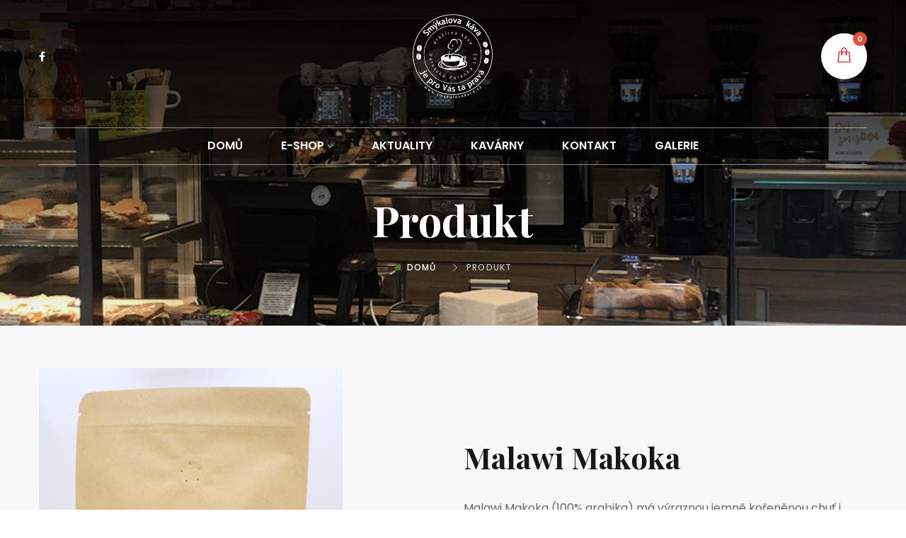

--- FILE ---
content_type: text/html; charset=UTF-8
request_url: https://www.smykalovakava.cz/produkt/27-malawi-makoka/
body_size: 6356
content:

<!DOCTYPE html>
<html lang="en">
	<head>
		<!-- Basic Page Needs
    ================================================== -->
		<meta charset="utf-8" />
		<meta http-equiv="X-UA-Compatible" content="IE=edge" />

		<!-- Specific Meta
    ================================================== -->
		<meta
			name="viewport"
			content="width=device-width, initial-scale=1, maximum-scale=1"
		/>
		<meta
			name="description"
			content=""
		/>
		<meta
			name="keywords"
			content="HTML5, Template, Design, asian food, bakery, burger, cafe, chocolate, coffee, delivery, dessert, donuts, drinks, farm, fast food, food, organic, restaurant "
		/>
		<meta name="author" content="creative-wp" />

		<!-- Titles
    ================================================== -->
		<title>Detail produktu</title>

		<!-- Favicons
    ================================================== -->
		<link rel="shortcut icon" href="https://www.smykalovakava.cz/media/images/favicon.ico" />
		<link
			rel="apple-touch-icon"
			sizes="72x72"
			href="https://www.smykalovakava.cz/media/images/android-icon-72x72.png"
		/>
		<link
			rel="apple-touch-icon"
			sizes="114x114"
			href="https://www.smykalovakava.cz/media/images/apple-icon-144x144.png"
		/>

		<!-- Custom Font
    ================================================== -->
		<link
			href="https://fonts.googleapis.com/css2?family=Herr+Von+Muellerhoff&family=Playfair+Display:ital,wght@0,400;0,700;1,400;1,700&family=Aguafina+Script&family=Poppins:wght@300;400;500;600;700&family=Oswald:wght@300;400;700&display=swap"
			rel="stylesheet"
		/>

		<!-- CSS
    ================================================== -->
		<link rel="stylesheet" href="https://www.smykalovakava.cz/media/styly/bootstrap.min.css" />
		<link rel="stylesheet" href="https://www.smykalovakava.cz/media/styly/magnific-popup.css" />
		<link rel="stylesheet" href="https://www.smykalovakava.cz/media/styly/owl.carousel.min.css" />
		<link rel="stylesheet" href="https://www.smykalovakava.cz/media/styly/swiper.min.css" />
		<link rel="stylesheet" href="https://www.smykalovakava.cz/media/styly/pagepilling.min.css" />
		<link rel="stylesheet" href="https://www.smykalovakava.cz/media/styly/magnific-popup.css" />
		<link rel="stylesheet" href="https://www.smykalovakava.cz/media/styly/simple-scrollbar.css" />
		<link rel="stylesheet" href="https://www.smykalovakava.cz/media/styly/datepicker.min.css" />
		<link rel="stylesheet" href="https://www.smykalovakava.cz/media/styly/fontawesome.all.min.css" />
		<link rel="stylesheet" href="https://www.smykalovakava.cz/media/styly/icomoon.css" />
		<link rel="stylesheet" href="https://www.smykalovakava.cz/media/styly/email-popup.css" />
		<link rel="stylesheet" href="https://www.smykalovakava.cz/media/styly/style.css" />
		<link rel="stylesheet" href="https://www.smykalovakava.cz/media/styly/color/color-one.css" />
    <link rel="stylesheet" href="https://www.smykalovakava.cz/media/styly/fullcalendar.css">
    <link rel="stylesheet" href="https://www.smykalovakava.cz/media/styly/muj-styl.css?1633025906" />

		<script src="https://www.smykalovakava.cz/media/javaskripty/modernizr.min.js"></script>
    
    	</head><div class="site-content">
        <!--~~~~~~~~~~~~~~~~~~~~~~~~~~~~~~~~~~~~~~~
            Start Site Header
        ~~~~~~~~~~~~~~~~~~~~~~~~~~~~~~~~~~~~~~~~-->
        <header class="site-header default-header-style header-absolute intro-element">
            <div class="header-top-area">
                <div class="container">
                    <div class="row align-items-center">
                        <div class="col-4">
                            <div class="intro-socail-share">
                                <div class="share-alt"><span class="fa fa-share-alt"></span></div>
                                <div class="socail-share">
                                    <a target="_blank" href="https://www.facebook.com/smykalovakava"><span class="fab fa-facebook-f"></span></a>
                                <!--<a href="#"><span class="fab fa-twitter"></span></a>
                                    <a href="#"><span class="fab fa-instagram"></span></a>
                                    <a href="#"><span class="fab fa-tripadvisor"></span></a> -->
                                </div>
                            </div><!-- /.intro-socail-share -->
                        </div>
                        <div class="col-4">
                            <div class="site-branding">
                                <a href="https://www.smykalovakava.cz/">
                                    <img class="__logo_mensi1" src="https://www.smykalovakava.cz/media/img/logo-kava.png" alt="Site Logo" />
                                </a>
                            </div><!-- /.site-branding -->
                        </div>
                        <div class="col-4">
                            <div class="header-right-area">
                                <!-- <div class="intro-content-info"><span>Free Call:</span> 001-23456789</div> -->

                                <div class="header-card-area">
                                    <a href="https://www.smykalovakava.cz/4-kosik.html">
                                        <span class="icon-paper-bag"></span>
                                        <sup>0</sup>
                                    </a>
                                                                    </div>
                                <!--~./ header card area ~-->

                                <div class="hamburger-menus">
                                    <span></span>
                                    <span></span>
                                    <span></span>
                                </div>
                            </div><!-- /.header-top-right-area -->
                        </div>
                    </div>
                </div>
            </div><!-- /.header-top-area -->

            <div class="navigation-area">
                <div class="container">
                    <div class="row">
                        <div class="col-12">
                            <div class="site-navigation">
                                <nav class="navigation">
                                    <div class="menu-wrapper">
                                        <div class="menu-content">
                                            <ul class="mainmenu">

                                                <li>
                                                  <a href="https://www.smykalovakava.cz/">Domů</a>
                                                </li>

																								                                                <li>
                                                  <a  href="https://www.smykalovakava.cz/21-e-shop.html">E-shop</a>
                                                    <ul class="sub-menu">
                      																                                                        <li>
                                                          <a href="https://www.smykalovakava.cz/21-e-shop.html?umisteni=kava">Káva</a>
                                                        </li>
                                                                                                              <li>
                                                          <a href="https://www.smykalovakava.cz/21-e-shop.html?umisteni=koreni">Koření</a>
                                                        </li>
                                                                                                              <li>
                                                          <a href="https://www.smykalovakava.cz/21-e-shop.html?umisteni=zakusky">Zákusky</a>
                                                        </li>
                                                                                                              <li>
                                                          <a href="https://www.smykalovakava.cz/21-e-shop.html?umisteni=cokolada">Čokoláda</a>
                                                        </li>
                                                                                                          </ul>
                                                </li>
																								
                                                																								<li>
                                                  <a  href="https://www.smykalovakava.cz/22-aktuality.html">Aktuality</a>
                                                </li>
																								
                                                																								<li>
                                                  <a  href="https://www.smykalovakava.cz/23-kavarny.html">Kavárny</a>
                                                </li>
																								
                                                																								<li>
                                                  <a  href="https://www.smykalovakava.cz/3-kontakt.html">Kontakt</a>
                                                </li>
																								
                                                																								<li>
                                                  <a  href="https://www.smykalovakava.cz/20-galerie.html">Galerie</a>
                                                </li>
																								
																								
                                            </ul> <!-- /.menu-list -->
                                        </div> <!-- /.hours-content-->
                                    </div><!-- /.menu-wrapper -->
                                </nav>
                            </div><!-- /.site-navigation -->
                        </div><!-- /.col-12 -->
                    </div><!-- /.row -->
                </div><!-- /.container -->
            </div><!-- /.navigation-area -->

            <div class="mobile-sidebar-menu sidebar-menu">
                <div class="overlaybg"></div>
            </div>
        </header>
        <!--~~./ end site header ~~-->
        <!--~~~ Sticky Header ~~~-->
        <div id="sticky-header"></div>
        <!--~./ end sticky header ~-->







        <!--~~~~~~~~~~~~~~~~~~~~~~~~~~~~~~~~~~~~~~~
            Start Page Title Area
        ~~~~~~~~~~~~~~~~~~~~~~~~~~~~~~~~~~~~~~~~-->
        <div class="page-title-area bg-image bg-parallax2"
            style="background-image:url('https://www.smykalovakava.cz/media/img/hlavicka-mala2.jpg')">
            <div class="container">
                <div class="row">
                    <div class="col-12">
                        <div class="page-header-content text-center">
                            <div class="page-header-caption">
                                <h2 class="page-title">Produkt</h2>
                            </div>
                            <div class="breadcrumb-area">
                                <ol class="breadcrumb">
                                    <li class="breadcrumb-item __domu1"><a href="https://www.smykalovakava.cz/">Domů</a></li>
                                    <li class="breadcrumb-item active">Produkt</li>
                                </ol>
                            </div>
                            <!--~~./ breadcrumb-area ~~-->
                        </div>
                        <!--~~./ page-header-content ~~-->
                    </div>
                </div>
            </div>
            <!--~~./ end container ~~-->
        </div>
        <!--~~./ end page title area ~~-->
<script>
setTimeout('$("#__status1").hide()', '0');
</script>                

<div class="food-single-block style-three">
    <!--~~~~~ Start Single food Details ~~~~~-->
    <div class="single-food-details bg-white-smoke ptb-100 __pdb-25">
        <div class="container">
            <div class="row align-items-center">
                <div class="col-lg-6">
                    <div class="thumbnails-wrapper-area">
                        <!-- <img src="assets/images/foodmenu/single/three/single.png" alt="img"> -->
                        <img src="https://www.sberatelstvi.cz/foto/produkty-kava/b1_27.jpg?1627469697" alt="Food">
                    </div>
                </div>
                <div class="col-lg-6">
                    <div class="single-food-content-area">
                        <div class="single-food-header">
                            <h3 class="food-title">Malawi Makoka</h3>
                            <!-- <div class="food-price">38.<sup>00€</sup></div> -->
                        </div>
                        <div class="food-item-info">
                            <div class="description">
                                <p>Malawi Makoka (100% arabika) má výraznou jemně kořeněnou chuť i aroma s tóny vanilky a lehce pikantní skořice. Acidita kávy je střední.Stát Malawi leží v jihovýchodní části Afriky. Káva se z...                                <br>
                                <a class="__zelena_svetla" href="#cely_popis">celý popis</a>
                                </p>
                            </div>
<!--
                             <div class="food-meta">
                                <div class="food-review-write">
                                    <div class="icon"><span class="icon-pencil2"></span></div>
                                    Write Review
                                </div>
                                <div class="food-review-read">
                                    <div class="icon"><span class="icon-bubbles2"></span></div>
                                    Read Review
                                </div>
                                <div class="food-rating">
                                    <div class="rating">
                                        <span class="yellow icon-star-full"></span>
                                        <span class="yellow icon-star-full"></span>
                                        <span class="yellow icon-star-full"></span>
                                        <span class="yellow icon-star-full"></span>
                                        <span class="icon-star-full"></span>
                                    </div>
                                </div>
                            </div>
-->
                            <form method="get" action="https://www.smykalovakava.cz/produkt/27-malawi-makoka/">
                              <input type="hidden" name="akce" value="pridat_do_kosiku" />
                              <input type="hidden" name="umisteni" value="kava" />
                              <input type="hidden" name="id_produktu" value="27" />
                                
                                                                  <div class="food-size-color">
                                      <div class="item-size">
                                          <h5 class="small-title">Zrnková:</h5>
                                          <div class="size-content">                                            
                                            <input type="radio" name="hmotnost" id="s1100" value="zrnkova_100" /><label title="128 Kč (5.29 EUR)" class="__kolecko1" for="s1100"><span>100g</span></label><input type="radio" name="hmotnost" id="s1250" value="zrnkova_250" /><label title="253 Kč (10.45 EUR)" class="__kolecko1" for="s1250"><span>250g</span></label><input type="radio" name="hmotnost" id="s1500" value="zrnkova_500" /><label title="455 Kč (18.79 EUR)" class="__kolecko1" for="s1500"><span>500g</span></label>                                            
                                          </div>
                                      </div>
  
                                      <div class="item-size">
                                          <h5 class="small-title">Mletá:</h5>
                                          <div class="size-content">                                            
                                            <input type="radio" name="hmotnost" id="s2100" value="mleta_100" /><label title="128 Kč (5.29 EUR)" class="__kolecko1" for="s2100"><span>100g</span></label><input type="radio" name="hmotnost" id="s2250" value="mleta_250" /><label title="253 Kč (10.45 EUR)" class="__kolecko1" for="s2250"><span>250g</span></label><input type="radio" name="hmotnost" id="s2500" value="mleta_500" /><label title="455 Kč (18.79 EUR)" class="__kolecko1" for="s2500"><span>500g</span></label>                                            
                                          </div>
                                      </div>
  
                                  </div>                                
                                                                <div class="food-detail-bottom">
                                    <div class="input-spinner number">
                                        <a href="javascript:void(0)" class="minus">-</a>
                                        <input name="pocet" id="food-number" type="text" value="1">
                                        <a href="javascript:void(0)" class="plus">+</a>
                                    </div>
                                    <!--/.input-spinner-->
                                    <div class="share-and-whishlist">
                                        <button class="add-to-cart"><span
                                                class="fas fa-shopping-cart"></span></button>

                                    </div>
                                </div>
                            </form>
                        </div>
                    </div>
                </div>
            </div>
        </div>
    </div>
    <!--~./ end single products details ~-->



    <div class="food-details-tab-area text-center ptb-100 bg-white-smoke">
        <div class="container">
            <div class="row">
                <div class="col-12">
                    <div class="filter-tab-area">
                        <ul class="nav nav-tabs" role="tablist">
                            <li>
                                <a class="active" data-toggle="tab" href="#food_description"
                                    role="tab">Celý popis</a>
                            </li>
                        </ul>
                    </div>


                    <div id="cely_popis" class="tab-content filter-tab-content">

                        <div class="tab-pane fade show active food-description ml-b-5" id="food_description"
                            role="tabpanel">
                            <p><p><span style="font-size: 1em;"><strong>Malawi Makoka</strong> (100% arabika) má výraznou jemně kořeněnou chuť i aroma s tóny vanilky a lehce pikantní skořice. Acidita kávy je střední.</span><span style="font-size: 1em;">Stát Malawi leží v jihovýchodní části Afriky. Káva se zde pěstuje v nadmořské výšce 900 - 1100 m.n.m. na vulkanických půdách, ruční sběr zajišťuje vysokou kvalitu zrn. Malawská káva se pro</span><span style="font-size: 1em;"> </span><span style="font-size: 1em;">ojedinělou chuť a kvalitu stává populární, byť její produkce není velká a pochází z malých farem. Zpracovávána je mokrou metodou.</span></p>
<p class="Standard"><strong>Stupeň pražení</strong><span><strong>: </strong> středně tmavé  – zrnka jsou sytě hnědá a na povrchu se vyskytují mastné </span><span>skvrnky,</span><span> </span><span>tělo je intenzivnější a kyselost je již nižší.</span></p>
<p> </p></p>
                        </div>

                    </div>
                </div>
            </div>
        </div>
    </div>

</div><!--~~~~~~~~~~~~~~~~~~~~~~~~~~~~~~~~~~~~~~~
    Start Food Menu Block
~~~~~~~~~~~~~~~~~~~~~~~~~~~~~~~~~~~~~~~~-->
<div class="food-menu-block style-one __pdt-50">
            <div class="container">


                <div class="row">
                    <div class="col-12">

                      <div class="section-title section-default text-center __pdb-25">
                        <h2 class="title-main">Oblíbené produkty</h2><!-- /.title-main -->
                      </div>

                        <div class="tab-content filter-foodmenu-tab-content">
                            <!--~~~~~ Start Tab Pane ~~~~~-->
                            
                            <!--~./ end tab pane ~-->

                            <!--~~~~~ Start Tab Pane ~~~~~-->
                            <div class="tab-pane fade active show" id="foodmenu2" role="tabpanel"
                                data-animate="hg-fadeInUp">
                                <div class="row">
                                                                          <div class="col-lg-4 col-md-6">
                                          <div class="food-grid-item grid-style-one">
                                              <div class="food-thumb __img_produkty1">
                                                  <!-- <img src="https://www.smykalovakava.cz/media/images/foodmenu/burger/burger3.png" alt="Food"> -->
                                                  <a href="https://www.smykalovakava.cz/produkt/37-mexico-shp-ep-finca-las-chicharras/">
                                                    <img src="https://www.sberatelstvi.cz/foto/produkty-kava/b1_37.jpg" alt="Food">
                                                  </a>
                                              </div>
                                              <div class="food-info">
                                                  <h3 class="food-title"><a class="__zelena_svetla" href="https://www.smykalovakava.cz/produkt/37-mexico-shp-ep-finca-las-chicharras/">Mexico SHP EP Finca Las Chicha...</a></h3>
                                                  <p> 
Mexico SHG EP Finca Las Chicharras (100% arabika) je káva pěstovaná na farmě v Mexiku v horské oblasti zvané Chiapas. Je pěstována v sopečném podlo...</p>
                                                  <!-- <div class="food-price">22<sub>.99£</sub></div> -->
                                                  <!-- <a class="__tlacitko1">od <b>22,-</b> Kč</a> -->
                                                  <a class="__tlacitko1" href="https://www.smykalovakava.cz/produkt/37-mexico-shp-ep-finca-las-chicharras/">detail</a>
<!--                                              
                                                   <div class="food-cart-tools">
                                                      <a href="#" class="food-cart btn btn-default">Add to cart</a>
                                                       <a href="#" class="add-bookmark"><span
                                                              class="icon-heart"></span></a>
                                                  </div>
-->
                                              </div>
                                          </div>
                                          <!--~./ food-grid-item ~-->
                                      </div>
                                                                          <div class="col-lg-4 col-md-6">
                                          <div class="food-grid-item grid-style-one">
                                              <div class="food-thumb __img_produkty1">
                                                  <!-- <img src="https://www.smykalovakava.cz/media/images/foodmenu/burger/burger3.png" alt="Food"> -->
                                                  <a href="https://www.smykalovakava.cz/produkt/28-papua-nova-guinea/">
                                                    <img src="https://www.sberatelstvi.cz/foto/produkty-kava/b1_28.jpg" alt="Food">
                                                  </a>
                                              </div>
                                              <div class="food-info">
                                                  <h3 class="food-title"><a class="__zelena_svetla" href="https://www.smykalovakava.cz/produkt/28-papua-nova-guinea/">Papua Nová Guinea</a></h3>
                                                  <p>Papua Nová Guinea (100% arabika) vysoce jakostní arabika nepostrádá výraznou zemitou chuť a chuť hořké čokolády s nádechem tabáku. Celistvost dolaďuje...</p>
                                                  <!-- <div class="food-price">22<sub>.99£</sub></div> -->
                                                  <!-- <a class="__tlacitko1">od <b>22,-</b> Kč</a> -->
                                                  <a class="__tlacitko1" href="https://www.smykalovakava.cz/produkt/28-papua-nova-guinea/">detail</a>
<!--                                              
                                                   <div class="food-cart-tools">
                                                      <a href="#" class="food-cart btn btn-default">Add to cart</a>
                                                       <a href="#" class="add-bookmark"><span
                                                              class="icon-heart"></span></a>
                                                  </div>
-->
                                              </div>
                                          </div>
                                          <!--~./ food-grid-item ~-->
                                      </div>
                                                                          <div class="col-lg-4 col-md-6">
                                          <div class="food-grid-item grid-style-one">
                                              <div class="food-thumb __img_produkty1">
                                                  <!-- <img src="https://www.smykalovakava.cz/media/images/foodmenu/burger/burger3.png" alt="Food"> -->
                                                  <a href="https://www.smykalovakava.cz/produkt/26-australie-skybury/">
                                                    <img src="https://www.sberatelstvi.cz/foto/produkty-kava/b1_26.jpg" alt="Food">
                                                  </a>
                                              </div>
                                              <div class="food-info">
                                                  <h3 class="food-title"><a class="__zelena_svetla" href="https://www.smykalovakava.cz/produkt/26-australie-skybury/">Austrálie Skybury</a></h3>
                                                  <p> 
Australia Skybury (100% arabika) je exkluzivní, velmi bohatá a silná káva. Káva z této oblasti je velmi vzácná a proto je znalci vysoce ceněna. Má ...</p>
                                                  <!-- <div class="food-price">22<sub>.99£</sub></div> -->
                                                  <!-- <a class="__tlacitko1">od <b>22,-</b> Kč</a> -->
                                                  <a class="__tlacitko1" href="https://www.smykalovakava.cz/produkt/26-australie-skybury/">detail</a>
<!--                                              
                                                   <div class="food-cart-tools">
                                                      <a href="#" class="food-cart btn btn-default">Add to cart</a>
                                                       <a href="#" class="add-bookmark"><span
                                                              class="icon-heart"></span></a>
                                                  </div>
-->
                                              </div>
                                          </div>
                                          <!--~./ food-grid-item ~-->
                                      </div>
                                                                        
                                </div>
                                <!--~./ row ~-->
                            </div>
                        </div><!-- /.filter-pricing-tab-content -->
                    </div><!-- /.col-12 -->
                </div><!-- /.row -->
<!--
                 <div class="row">
                    <div class="col-12">
                        <nav class="paging-navigation pagination-center pd-t-45">
                            <ul class="nav-links">
                                <li class="nav-previous">
                                    <a href="#">Previous</a>
                                </li>
                                <li><a href="#">1</a></li>
                                <li class="active"><a href="#" class="page-numbers">2</a></li>
                                <li><a href="#" class="page-numbers">3</a></li>
                                <li><a href="#" class="page-numbers">4</a></li>
                                <li class="nav-next">
                                    <a href="#">Next</a>
                                </li>
                            </ul>
                        </nav>

                    </div>
                </div>
-->
            </div><!-- /.container -->
        </div>        <!--~~~~~~~~~~~~~~~~~~~~~~~~~~~~~~~~~~~~~~~
            Start SITE FOOTER
        ~~~~~~~~~~~~~~~~~~~~~~~~~~~~~~~~~~~~~~~-->
        <footer class="site-footer footer-default-style bg-soft-black">
            <!--~~~~~~~~~~~~~~~~~~~~~~~~~~~~~~~~~~~~~~~
                Start Footer Widget Area
            ~~~~~~~~~~~~~~~~~~~~~~~~~~~~~~~~~~~~~~~-->
            <div class="footer-widget-area ptb-100">
                <div class="container ml-b-60">
                    <div class="row justify-content-between">
                        <!--~~~~~ Start Widget About Footer ~~~~~-->
                        <div class="col-lg-6">
                            <aside class="widget bt-about-footer-widget">
                                <div class="widget-content">
                                    <div class="about-logo">
                                        <a href="https://www.smykalovakava.cz/"><img src="https://www.smykalovakava.cz/media/img/logo-kava.png"
                                                alt="Logo"></a>
<br><a href="https://www.kudyznudy.cz/?utm_source=kzn&utm_medium=partneri_kzn&utm_campaign=banner" title="Kudyznudy.cz - tipy na výlet" target="_blank">
  <img src="https://www.kudyznudy.cz/getmedia/ca0cbcc6-de31-4f7d-9e17-8414a7dc3c06/KzN_banner_180x150.jpg.aspx" width="180"  height="150" border="0" alt="Kudyznudy.cz - tipy na výlet">
</a>
                                    </div>
                                    <div class="about-info">
                                        <p>Založeno ve Valašské Polance v roce 2014</p>
                                        <div class="social-status">
                                            <a target="_blank" href="https://www.facebook.com/smykalovakava"><span class="fab fa-facebook-f"></span></a>
<!--
                                             <a href="#"><span class="fab fa-twitter"></span></a>
                                            <a href="#"><span class="fab fa-google-plus-g"></span></a>
                                            <a href="#"><span class="fab fa-behance"></span></a>
-->
                                        </div>
                                    </div>
                                </div>
                            </aside>
                        </div>
                        <!--~./ end about footer widget ~-->

                        <!--~~~~~ Start Widget Links ~~~~~-->
                        <div class="col-lg-6" style="padding-left: 100px;">
                            <aside class="widget widget_links">
                                <div class="widget-content">
                                    <ul>
                                        <li><a href="https://www.smykalovakava.cz/">HOME</a></li>
                                        <li><a href="https://www.smykalovakava.cz/21-e-shop.html">E-SHOP</a></li>
                                        <li><a href="https://www.smykalovakava.cz/7-zakaznicke-centrum.html">ZÁKAZNICKÉ CENTRUM</a></li>
                                        <li><a href="https://www.smykalovakava.cz/22-aktuality.html">AKTUALITY</a></li>
                                        <li><a href="https://www.smykalovakava.cz/23-kavarny.html">KAVÁRNY</a></li>
                                        <li><a href="https://www.smykalovakava.cz/11-obchodni-podminky.html">OBCHODNÍ PODMINKY</a></li>
                                        <li><a href="https://www.smykalovakava.cz/13-jak-nakupovat.html">JAK NAKUPOVAT</a></li>
                                        <li><a href="https://www.smykalovakava.cz/12-reklamace.html">REKLAMACE</a></li>
                                    </ul>
                                </div>
                            </aside>
                        </div>
                        <!--~./ end links widget ~-->

                        <!--~~~~~ Start Subscribe Widget~~~~~-->
<!--                         <div class="col-lg-4">
                            <aside class="widget tb-subscribe-widget">
                                <h2 class="widget-title"><span>Zasílání</span> novinek</h2>
                                <div class="widget-content">
                                    <div class="subscribe-form">
                                        <form class="dv-form" id="mc-form" action="subscription.php" method="post">
                                            <div class="form-group">
                                                <input id="mc-email" name="EMAIL" placeholder="Vložte svůj email"
                                                    type="email">
                                            </div>
                                            <button class="btn" name="Subscribe" id="subscribe-btn" type="submit"><span
                                                    class="fa fa-paper-plane"></span></button>
                                            <p><span>*</span> Nespamujem :-)</p>
                                        </form>
                                    </div>
                                </div>
                            </aside>
                        </div> -->
                        <!--~./ end subscribe widget ~-->
                    </div>
                </div>
            </div>
            <!--~./ end footer widgets area ~-->
        </footer>
        <!--~./ end site footer ~--></div>

<!-- All The JS Files
================================================== -->
<script src="https://www.smykalovakava.cz/media/javaskripty/jquery.js"></script>
<script src="https://www.smykalovakava.cz/media/javaskripty/popper.min.js"></script>
<script src="https://www.smykalovakava.cz/media/javaskripty/bootstrap.min.js"></script>
<script src="https://www.smykalovakava.cz/media/javaskripty/imagesloaded.pkgd.min.js"></script>
<script src="https://www.smykalovakava.cz/media/javaskripty/jquery.validate.min.js"></script>
<script src="https://www.smykalovakava.cz/media/javaskripty/theia-sticky-sidebar.min.js"></script>
<script src="https://www.smykalovakava.cz/media/javaskripty/ResizeSensor.min.js"></script>
<script src="https://www.smykalovakava.cz/media/javaskripty/owl.carousel.min.js"></script>
<script src="https://www.smykalovakava.cz/media/javaskripty/swiper.min.js"></script>
<script src="https://www.smykalovakava.cz/media/javaskripty/pagepilling.min.js"></script>
<script src="https://www.smykalovakava.cz/media/javaskripty/jarallax.min.js"></script>
<script src="https://www.smykalovakava.cz/media/javaskripty/masonry.pkgd.min.js"></script>
<script src="https://www.smykalovakava.cz/media/javaskripty/jquery.fitvids.js"></script>
<script src="https://www.smykalovakava.cz/media/javaskripty/jquery.magnific-popup.min.js"></script>
<script src="https://www.smykalovakava.cz/media/javaskripty/simple-scrollbar.min.js"></script>
<script src="https://www.smykalovakava.cz/media/javaskripty/scrolla.jquery.min.js"></script>
<script src="https://www.smykalovakava.cz/media/javaskripty/wan-spinner.js"></script>
<script src="https://www.smykalovakava.cz/media/javaskripty/jquery.nice-select.min.js"></script>
<script src="https://www.smykalovakava.cz/media/javaskripty/kinetic.js"></script>
<script src="https://www.smykalovakava.cz/media/javaskripty/jquery.final-countdown.min.js"></script>
<script src="https://www.smykalovakava.cz/media/javaskripty/datepicker.min.js"></script>
<script src="https://www.smykalovakava.cz/media/javaskripty/email-popup.js"></script>
<script src="https://www.smykalovakava.cz/media/javaskripty/main.js"></script>

<script>
$("input.__centrum[type='checkbox']").change(function(){
    if($(this).is(":checked")){
        $(this).closest('div').addClass("__pozadi1");
    }else{
        $(this).closest('div').removeClass("__pozadi1");
    }
});

$(function(){
    $("input.doprava").change(function(){

        $("input.zavazne-objednat").prop("disabled", false);
        $("input.zavazne-objednat").css("color", "red");

    });
});


</script>	</body>
</html>

--- FILE ---
content_type: text/css
request_url: https://www.smykalovakava.cz/media/styly/icomoon.css
body_size: 6329
content:
@font-face {
  font-family: 'icomoon';
  src:  url('../webfonts/icomoon.eot?9xtfe');
  src:  url('../webfonts/icomoon.eot?9xtfe#iefix') format('embedded-opentype'),
    url('../webfonts/icomoon.ttf?9xtfe') format('truetype'),
    url('../webfonts/icomoon.woff?9xtfe') format('woff'),
    url('../webfonts/icomoon.svg?9xtfe#icomoon') format('svg');
  font-weight: normal;
  font-style: normal;
}

[class^="icon-"], [class*=" icon-"] {
  /* use !important to prevent issues with browser extensions that change fonts */
  font-family: 'icomoon' !important;
  speak: none;
  font-style: normal;
  font-weight: normal;
  font-variant: normal;
  text-transform: none;
  line-height: 1;

  /* Better Font Rendering =========== */
  -webkit-font-smoothing: antialiased;
  -moz-osx-font-smoothing: grayscale;
}

.icon-coffee-cup-2:before {
  content: "\ec2c";
}
.icon-coffee-cup-3:before {
  content: "\ec2d";
}
.icon-coffee-bean:before {
  content: "\ec2e";
}
.icon-grinder:before {
  content: "\ec2f";
}
.icon-coffee-machine:before {
  content: "\ec30";
}
.icon-coffee-cup-1:before {
  content: "\ec31";
}
.icon-coffee-machine-1:before {
  content: "\ec32";
}
.icon-beans:before {
  content: "\ec33";
}
.icon-home:before {
  content: "\e900";
}
.icon-home2:before {
  content: "\e901";
}
.icon-home3:before {
  content: "\e902";
}
.icon-office:before {
  content: "\e903";
}
.icon-newspaper:before {
  content: "\e904";
}
.icon-pencil:before {
  content: "\e905";
}
.icon-pencil2:before {
  content: "\e906";
}
.icon-quill:before {
  content: "\e907";
}
.icon-pen:before {
  content: "\e908";
}
.icon-blog:before {
  content: "\e909";
}
.icon-eyedropper:before {
  content: "\e90a";
}
.icon-droplet:before {
  content: "\e90b";
}
.icon-paint-format:before {
  content: "\e90c";
}
.icon-image:before {
  content: "\e90d";
}
.icon-images:before {
  content: "\e90e";
}
.icon-camera:before {
  content: "\e90f";
}
.icon-headphones:before {
  content: "\e910";
}
.icon-music:before {
  content: "\e911";
}
.icon-play:before {
  content: "\e912";
}
.icon-film:before {
  content: "\e913";
}
.icon-video-camera:before {
  content: "\e914";
}
.icon-dice:before {
  content: "\e915";
}
.icon-pacman:before {
  content: "\e916";
}
.icon-spades:before {
  content: "\e917";
}
.icon-clubs:before {
  content: "\e918";
}
.icon-diamonds:before {
  content: "\e919";
}
.icon-bullhorn:before {
  content: "\e91a";
}
.icon-connection:before {
  content: "\e91b";
}
.icon-podcast:before {
  content: "\e91c";
}
.icon-feed:before {
  content: "\e91d";
}
.icon-mic:before {
  content: "\e91e";
}
.icon-book:before {
  content: "\e91f";
}
.icon-books:before {
  content: "\e920";
}
.icon-library2:before {
  content: "\e921";
}
.icon-file-text:before {
  content: "\e922";
}
.icon-profile:before {
  content: "\e923";
}
.icon-file-empty:before {
  content: "\e924";
}
.icon-files-empty:before {
  content: "\e925";
}
.icon-file-text2:before {
  content: "\e926";
}
.icon-file-picture:before {
  content: "\e927";
}
.icon-file-music:before {
  content: "\e928";
}
.icon-file-play:before {
  content: "\e929";
}
.icon-file-video:before {
  content: "\e92a";
}
.icon-file-zip:before {
  content: "\e92b";
}
.icon-copy:before {
  content: "\e92c";
}
.icon-paste:before {
  content: "\e92d";
}
.icon-stack:before {
  content: "\e92e";
}
.icon-folder:before {
  content: "\e92f";
}
.icon-folder-open:before {
  content: "\e930";
}
.icon-folder-plus:before {
  content: "\e931";
}
.icon-folder-minus:before {
  content: "\e932";
}
.icon-folder-download:before {
  content: "\e933";
}
.icon-folder-upload:before {
  content: "\e934";
}
.icon-price-tag:before {
  content: "\e935";
}
.icon-price-tags:before {
  content: "\e936";
}
.icon-barcode:before {
  content: "\e937";
}
.icon-qrcode:before {
  content: "\e938";
}
.icon-ticket:before {
  content: "\e939";
}
.icon-cart:before {
  content: "\e93a";
}
.icon-coin-dollar:before {
  content: "\e93b";
}
.icon-coin-euro:before {
  content: "\e93c";
}
.icon-coin-pound:before {
  content: "\e93d";
}
.icon-coin-yen:before {
  content: "\e93e";
}
.icon-credit-card:before {
  content: "\e93f";
}
.icon-calculator2:before {
  content: "\e940";
}
.icon-lifebuoy:before {
  content: "\e941";
}
.icon-phone:before {
  content: "\e942";
}
.icon-phone-hang-up:before {
  content: "\e943";
}
.icon-address-book:before {
  content: "\e944";
}
.icon-envelop:before {
  content: "\e945";
}
.icon-pushpin:before {
  content: "\e946";
}
.icon-location:before {
  content: "\e947";
}
.icon-location2:before {
  content: "\e948";
}
.icon-compass:before {
  content: "\e949";
}
.icon-compass2:before {
  content: "\e94a";
}
.icon-map:before {
  content: "\e94b";
}
.icon-map2:before {
  content: "\e94c";
}
.icon-history:before {
  content: "\e94d";
}
.icon-clock:before {
  content: "\e94e";
}
.icon-clock2:before {
  content: "\e94f";
}
.icon-alarm:before {
  content: "\e950";
}
.icon-bell:before {
  content: "\e951";
}
.icon-stopwatch:before {
  content: "\e952";
}
.icon-calendar:before {
  content: "\e953";
}
.icon-printer:before {
  content: "\e954";
}
.icon-keyboard:before {
  content: "\e955";
}
.icon-display:before {
  content: "\e956";
}
.icon-laptop:before {
  content: "\e957";
}
.icon-mobile:before {
  content: "\e958";
}
.icon-mobile2:before {
  content: "\e959";
}
.icon-tablet:before {
  content: "\e95a";
}
.icon-tv:before {
  content: "\e95b";
}
.icon-drawer:before {
  content: "\e95c";
}
.icon-drawer2:before {
  content: "\e95d";
}
.icon-box-add:before {
  content: "\e95e";
}
.icon-box-remove:before {
  content: "\e95f";
}
.icon-download:before {
  content: "\e960";
}
.icon-upload:before {
  content: "\e961";
}
.icon-floppy-disk:before {
  content: "\e962";
}
.icon-drive:before {
  content: "\e963";
}
.icon-database:before {
  content: "\e964";
}
.icon-undo:before {
  content: "\e965";
}
.icon-redo:before {
  content: "\e966";
}
.icon-undo2:before {
  content: "\e967";
}
.icon-redo2:before {
  content: "\e968";
}
.icon-forward:before {
  content: "\e969";
}
.icon-reply:before {
  content: "\e96a";
}
.icon-bubble:before {
  content: "\e96b";
}
.icon-bubbles:before {
  content: "\e96c";
}
.icon-bubbles2:before {
  content: "\e96d";
}
.icon-bubble2:before {
  content: "\e96e";
}
.icon-bubbles3:before {
  content: "\e96f";
}
.icon-bubbles4:before {
  content: "\e970";
}
.icon-user:before {
  content: "\e971";
}
.icon-users:before {
  content: "\e972";
}
.icon-user-plus:before {
  content: "\e973";
}
.icon-user-minus:before {
  content: "\e974";
}
.icon-user-check:before {
  content: "\e975";
}
.icon-user-tie:before {
  content: "\e976";
}
.icon-quotes-left:before {
  content: "\e977";
}
.icon-quotes-right:before {
  content: "\e978";
}
.icon-hour-glass:before {
  content: "\e979";
}
.icon-spinner:before {
  content: "\e97a";
}
.icon-spinner2:before {
  content: "\e97b";
}
.icon-spinner3:before {
  content: "\e97c";
}
.icon-spinner4:before {
  content: "\e97d";
}
.icon-spinner5:before {
  content: "\e97e";
}
.icon-spinner6:before {
  content: "\e97f";
}
.icon-spinner7:before {
  content: "\e980";
}
.icon-spinner8:before {
  content: "\e981";
}
.icon-spinner9:before {
  content: "\e982";
}
.icon-spinner10:before {
  content: "\e983";
}
.icon-spinner11:before {
  content: "\e984";
}
.icon-binoculars:before {
  content: "\e985";
}
.icon-search:before {
  content: "\e986";
}
.icon-zoom-in:before {
  content: "\e987";
}
.icon-zoom-out:before {
  content: "\e988";
}
.icon-enlarge:before {
  content: "\e989";
}
.icon-shrink:before {
  content: "\e98a";
}
.icon-enlarge2:before {
  content: "\e98b";
}
.icon-shrink2:before {
  content: "\e98c";
}
.icon-key:before {
  content: "\e98d";
}
.icon-key2:before {
  content: "\e98e";
}
.icon-lock:before {
  content: "\e98f";
}
.icon-unlocked:before {
  content: "\e990";
}
.icon-wrench:before {
  content: "\e991";
}
.icon-equalizer:before {
  content: "\e992";
}
.icon-equalizer2:before {
  content: "\e993";
}
.icon-cog:before {
  content: "\e994";
}
.icon-cogs:before {
  content: "\e995";
}
.icon-hammer:before {
  content: "\e996";
}
.icon-magic-wand:before {
  content: "\e997";
}
.icon-aid-kit:before {
  content: "\e998";
}
.icon-bug:before {
  content: "\e999";
}
.icon-pie-chart:before {
  content: "\e99a";
}
.icon-stats-dots:before {
  content: "\e99b";
}
.icon-stats-bars:before {
  content: "\e99c";
}
.icon-stats-bars2:before {
  content: "\e99d";
}
.icon-trophy:before {
  content: "\e99e";
}
.icon-gift:before {
  content: "\e99f";
}
.icon-glass:before {
  content: "\e9a0";
}
.icon-glass2:before {
  content: "\e9a1";
}
.icon-mug:before {
  content: "\e9a2";
}
.icon-spoon-knife:before {
  content: "\e9a3";
}
.icon-leaf:before {
  content: "\e9a4";
}
.icon-rocket:before {
  content: "\e9a5";
}
.icon-meter:before {
  content: "\e9a6";
}
.icon-meter2:before {
  content: "\e9a7";
}
.icon-hammer2:before {
  content: "\e9a8";
}
.icon-fire:before {
  content: "\e9a9";
}
.icon-lab:before {
  content: "\e9aa";
}
.icon-magnet:before {
  content: "\e9ab";
}
.icon-bin:before {
  content: "\e9ac";
}
.icon-bin2:before {
  content: "\e9ad";
}
.icon-briefcase:before {
  content: "\e9ae";
}
.icon-airplane:before {
  content: "\e9af";
}
.icon-truck:before {
  content: "\e9b0";
}
.icon-road:before {
  content: "\e9b1";
}
.icon-accessibility:before {
  content: "\e9b2";
}
.icon-target:before {
  content: "\e9b3";
}
.icon-shield:before {
  content: "\e9b4";
}
.icon-power:before {
  content: "\e9b5";
}
.icon-switch:before {
  content: "\e9b6";
}
.icon-power-cord:before {
  content: "\e9b7";
}
.icon-clipboard:before {
  content: "\e9b8";
}
.icon-list-numbered:before {
  content: "\e9b9";
}
.icon-list:before {
  content: "\e9ba";
}
.icon-list2:before {
  content: "\e9bb";
}
.icon-tree:before {
  content: "\e9bc";
}
.icon-menu:before {
  content: "\e9bd";
}
.icon-menu2:before {
  content: "\e9be";
}
.icon-menu3:before {
  content: "\e9bf";
}
.icon-menu4:before {
  content: "\e9c0";
}
.icon-cloud:before {
  content: "\e9c1";
}
.icon-cloud-download:before {
  content: "\e9c2";
}
.icon-cloud-upload:before {
  content: "\e9c3";
}
.icon-cloud-check:before {
  content: "\e9c4";
}
.icon-download2:before {
  content: "\e9c5";
}
.icon-upload2:before {
  content: "\e9c6";
}
.icon-download3:before {
  content: "\e9c7";
}
.icon-upload3:before {
  content: "\e9c8";
}
.icon-sphere:before {
  content: "\e9c9";
}
.icon-earth:before {
  content: "\e9ca";
}
.icon-link:before {
  content: "\e9cb";
}
.icon-flag:before {
  content: "\e9cc";
}
.icon-attachment:before {
  content: "\e9cd";
}
.icon-eye:before {
  content: "\e9ce";
}
.icon-eye-plus:before {
  content: "\e9cf";
}
.icon-eye-minus:before {
  content: "\e9d0";
}
.icon-eye-blocked:before {
  content: "\e9d1";
}
.icon-bookmark:before {
  content: "\e9d2";
}
.icon-bookmarks:before {
  content: "\e9d3";
}
.icon-sun:before {
  content: "\e9d4";
}
.icon-contrast:before {
  content: "\e9d5";
}
.icon-brightness-contrast:before {
  content: "\e9d6";
}
.icon-star-empty:before {
  content: "\e9d7";
}
.icon-star-half:before {
  content: "\e9d8";
}
.icon-star-full:before {
  content: "\e9d9";
}
.icon-heart:before {
  content: "\e9da";
}
.icon-heart-broken:before {
  content: "\e9db";
}
.icon-man:before {
  content: "\e9dc";
}
.icon-woman:before {
  content: "\e9dd";
}
.icon-man-woman:before {
  content: "\e9de";
}
.icon-happy:before {
  content: "\e9df";
}
.icon-happy2:before {
  content: "\e9e0";
}
.icon-smile:before {
  content: "\e9e1";
}
.icon-smile2:before {
  content: "\e9e2";
}
.icon-tongue:before {
  content: "\e9e3";
}
.icon-tongue2:before {
  content: "\e9e4";
}
.icon-sad:before {
  content: "\e9e5";
}
.icon-sad2:before {
  content: "\e9e6";
}
.icon-wink:before {
  content: "\e9e7";
}
.icon-wink2:before {
  content: "\e9e8";
}
.icon-grin:before {
  content: "\e9e9";
}
.icon-grin2:before {
  content: "\e9ea";
}
.icon-cool:before {
  content: "\e9eb";
}
.icon-cool2:before {
  content: "\e9ec";
}
.icon-angry:before {
  content: "\e9ed";
}
.icon-angry2:before {
  content: "\e9ee";
}
.icon-evil:before {
  content: "\e9ef";
}
.icon-evil2:before {
  content: "\e9f0";
}
.icon-shocked:before {
  content: "\e9f1";
}
.icon-shocked2:before {
  content: "\e9f2";
}
.icon-baffled:before {
  content: "\e9f3";
}
.icon-baffled2:before {
  content: "\e9f4";
}
.icon-confused:before {
  content: "\e9f5";
}
.icon-confused2:before {
  content: "\e9f6";
}
.icon-neutral:before {
  content: "\e9f7";
}
.icon-neutral2:before {
  content: "\e9f8";
}
.icon-hipster:before {
  content: "\e9f9";
}
.icon-hipster2:before {
  content: "\e9fa";
}
.icon-wondering:before {
  content: "\e9fb";
}
.icon-wondering2:before {
  content: "\e9fc";
}
.icon-sleepy:before {
  content: "\e9fd";
}
.icon-sleepy2:before {
  content: "\e9fe";
}
.icon-frustrated:before {
  content: "\e9ff";
}
.icon-frustrated2:before {
  content: "\ea00";
}
.icon-crying:before {
  content: "\ea01";
}
.icon-crying2:before {
  content: "\ea02";
}
.icon-point-up:before {
  content: "\ea03";
}
.icon-point-right:before {
  content: "\ea04";
}
.icon-point-down:before {
  content: "\ea05";
}
.icon-point-left:before {
  content: "\ea06";
}
.icon-warning:before {
  content: "\ea07";
}
.icon-notification:before {
  content: "\ea08";
}
.icon-question:before {
  content: "\ea09";
}
.icon-plus:before {
  content: "\ea0a";
}
.icon-minus:before {
  content: "\ea0b";
}
.icon-info:before {
  content: "\ea0c";
}
.icon-cancel-circle:before {
  content: "\ea0d";
}
.icon-blocked:before {
  content: "\ea0e";
}
.icon-cross:before {
  content: "\ea0f";
}
.icon-checkmark:before {
  content: "\ea10";
}
.icon-checkmark2:before {
  content: "\ea11";
}
.icon-spell-check:before {
  content: "\ea12";
}
.icon-enter:before {
  content: "\ea13";
}
.icon-exit:before {
  content: "\ea14";
}
.icon-play2:before {
  content: "\ea15";
}
.icon-pause:before {
  content: "\ea16";
}
.icon-stop:before {
  content: "\ea17";
}
.icon-previous:before {
  content: "\ea18";
}
.icon-next2:before {
  content: "\ea19";
}
.icon-backward:before {
  content: "\ea1a";
}
.icon-forward2:before {
  content: "\ea1b";
}
.icon-play3:before {
  content: "\ea1c";
}
.icon-pause2:before {
  content: "\ea1d";
}
.icon-stop2:before {
  content: "\ea1e";
}
.icon-backward2:before {
  content: "\ea1f";
}
.icon-forward3:before {
  content: "\ea20";
}
.icon-first:before {
  content: "\ea21";
}
.icon-last:before {
  content: "\ea22";
}
.icon-previous2:before {
  content: "\ea23";
}
.icon-next22:before {
  content: "\ea24";
}
.icon-eject:before {
  content: "\ea25";
}
.icon-volume-high:before {
  content: "\ea26";
}
.icon-volume-medium:before {
  content: "\ea27";
}
.icon-volume-low:before {
  content: "\ea28";
}
.icon-volume-mute:before {
  content: "\ea29";
}
.icon-volume-mute2:before {
  content: "\ea2a";
}
.icon-volume-increase:before {
  content: "\ea2b";
}
.icon-volume-decrease:before {
  content: "\ea2c";
}
.icon-loop:before {
  content: "\ea2d";
}
.icon-loop2:before {
  content: "\ea2e";
}
.icon-infinite:before {
  content: "\ea2f";
}
.icon-shuffle:before {
  content: "\ea30";
}
.icon-arrow-up-left:before {
  content: "\ea31";
}
.icon-arrow-up:before {
  content: "\ea32";
}
.icon-arrow-up-right:before {
  content: "\ea33";
}
.icon-arrow-right:before {
  content: "\ea34";
}
.icon-arrow-down-right:before {
  content: "\ea35";
}
.icon-arrow-down:before {
  content: "\ea36";
}
.icon-arrow-down-left:before {
  content: "\ea37";
}
.icon-arrow-left:before {
  content: "\ea38";
}
.icon-arrow-up-left2:before {
  content: "\ea39";
}
.icon-arrow-up2:before {
  content: "\ea3a";
}
.icon-arrow-up-right2:before {
  content: "\ea3b";
}
.icon-arrow-right2:before {
  content: "\ea3c";
}
.icon-arrow-down-right2:before {
  content: "\ea3d";
}
.icon-arrow-down2:before {
  content: "\ea3e";
}
.icon-arrow-down-left2:before {
  content: "\ea3f";
}
.icon-arrow-left2:before {
  content: "\ea40";
}
.icon-circle-up:before {
  content: "\ea41";
}
.icon-circle-right:before {
  content: "\ea42";
}
.icon-circle-down:before {
  content: "\ea43";
}
.icon-circle-left:before {
  content: "\ea44";
}
.icon-tab:before {
  content: "\ea45";
}
.icon-move-up:before {
  content: "\ea46";
}
.icon-move-down:before {
  content: "\ea47";
}
.icon-sort-alpha-asc:before {
  content: "\ea48";
}
.icon-sort-alpha-desc:before {
  content: "\ea49";
}
.icon-sort-numeric-asc:before {
  content: "\ea4a";
}
.icon-sort-numberic-desc:before {
  content: "\ea4b";
}
.icon-sort-amount-asc:before {
  content: "\ea4c";
}
.icon-sort-amount-desc:before {
  content: "\ea4d";
}
.icon-command:before {
  content: "\ea4e";
}
.icon-shift:before {
  content: "\ea4f";
}
.icon-ctrl:before {
  content: "\ea50";
}
.icon-opt:before {
  content: "\ea51";
}
.icon-checkbox-checked:before {
  content: "\ea52";
}
.icon-checkbox-unchecked:before {
  content: "\ea53";
}
.icon-radio-checked:before {
  content: "\ea54";
}
.icon-radio-checked2:before {
  content: "\ea55";
}
.icon-radio-unchecked:before {
  content: "\ea56";
}
.icon-crop:before {
  content: "\ea57";
}
.icon-make-group:before {
  content: "\ea58";
}
.icon-ungroup:before {
  content: "\ea59";
}
.icon-scissors:before {
  content: "\ea5a";
}
.icon-filter:before {
  content: "\ea5b";
}
.icon-font:before {
  content: "\ea5c";
}
.icon-ligature:before {
  content: "\ea5d";
}
.icon-ligature2:before {
  content: "\ea5e";
}
.icon-text-height:before {
  content: "\ea5f";
}
.icon-text-width:before {
  content: "\ea60";
}
.icon-font-size:before {
  content: "\ea61";
}
.icon-bold:before {
  content: "\ea62";
}
.icon-underline:before {
  content: "\ea63";
}
.icon-italic:before {
  content: "\ea64";
}
.icon-strikethrough:before {
  content: "\ea65";
}
.icon-omega:before {
  content: "\ea66";
}
.icon-sigma:before {
  content: "\ea67";
}
.icon-page-break:before {
  content: "\ea68";
}
.icon-superscript:before {
  content: "\ea69";
}
.icon-subscript:before {
  content: "\ea6a";
}
.icon-superscript2:before {
  content: "\ea6b";
}
.icon-subscript2:before {
  content: "\ea6c";
}
.icon-text-color:before {
  content: "\ea6d";
}
.icon-pagebreak:before {
  content: "\ea6e";
}
.icon-clear-formatting:before {
  content: "\ea6f";
}
.icon-table:before {
  content: "\ea70";
}
.icon-table2:before {
  content: "\ea71";
}
.icon-insert-template:before {
  content: "\ea72";
}
.icon-pilcrow:before {
  content: "\ea73";
}
.icon-ltr:before {
  content: "\ea74";
}
.icon-rtl:before {
  content: "\ea75";
}
.icon-section:before {
  content: "\ea76";
}
.icon-paragraph-left:before {
  content: "\ea77";
}
.icon-paragraph-center:before {
  content: "\ea78";
}
.icon-paragraph-right:before {
  content: "\ea79";
}
.icon-paragraph-justify:before {
  content: "\ea7a";
}
.icon-indent-increase:before {
  content: "\ea7b";
}
.icon-indent-decrease:before {
  content: "\ea7c";
}
.icon-share:before {
  content: "\ea7d";
}
.icon-new-tab:before {
  content: "\ea7e";
}
.icon-embed:before {
  content: "\ea7f";
}
.icon-embed2:before {
  content: "\ea80";
}
.icon-terminal:before {
  content: "\ea81";
}
.icon-share2:before {
  content: "\ea82";
}
.icon-mail:before {
  content: "\ea83";
}
.icon-mail2:before {
  content: "\ea84";
}
.icon-mail3:before {
  content: "\ea85";
}
.icon-mail4:before {
  content: "\ea86";
}
.icon-amazon:before {
  content: "\ea87";
}
.icon-google:before {
  content: "\ea88";
}
.icon-google2:before {
  content: "\ea89";
}
.icon-google3:before {
  content: "\ea8a";
}
.icon-google-plus:before {
  content: "\ea8b";
}
.icon-google-plus2:before {
  content: "\ea8c";
}
.icon-google-plus3:before {
  content: "\ea8d";
}
.icon-hangouts:before {
  content: "\ea8e";
}
.icon-google-drive:before {
  content: "\ea8f";
}
.icon-facebook:before {
  content: "\ea90";
}
.icon-facebook2:before {
  content: "\ea91";
}
.icon-instagram:before {
  content: "\ea92";
}
.icon-whatsapp:before {
  content: "\ea93";
}
.icon-spotify:before {
  content: "\ea94";
}
.icon-telegram:before {
  content: "\ea95";
}
.icon-twitter:before {
  content: "\ea96";
}
.icon-vine:before {
  content: "\ea97";
}
.icon-vk:before {
  content: "\ea98";
}
.icon-renren:before {
  content: "\ea99";
}
.icon-sina-weibo:before {
  content: "\ea9a";
}
.icon-rss:before {
  content: "\ea9b";
}
.icon-rss2:before {
  content: "\ea9c";
}
.icon-youtube:before {
  content: "\ea9d";
}
.icon-youtube2:before {
  content: "\ea9e";
}
.icon-twitch:before {
  content: "\ea9f";
}
.icon-vimeo:before {
  content: "\eaa0";
}
.icon-vimeo2:before {
  content: "\eaa1";
}
.icon-lanyrd:before {
  content: "\eaa2";
}
.icon-flickr:before {
  content: "\eaa3";
}
.icon-flickr2:before {
  content: "\eaa4";
}
.icon-flickr3:before {
  content: "\eaa5";
}
.icon-flickr4:before {
  content: "\eaa6";
}
.icon-dribbble:before {
  content: "\eaa7";
}
.icon-behance:before {
  content: "\eaa8";
}
.icon-behance2:before {
  content: "\eaa9";
}
.icon-deviantart:before {
  content: "\eaaa";
}
.icon-500px:before {
  content: "\eaab";
}
.icon-steam:before {
  content: "\eaac";
}
.icon-steam2:before {
  content: "\eaad";
}
.icon-dropbox:before {
  content: "\eaae";
}
.icon-onedrive:before {
  content: "\eaaf";
}
.icon-github:before {
  content: "\eab0";
}
.icon-npm:before {
  content: "\eab1";
}
.icon-basecamp:before {
  content: "\eab2";
}
.icon-trello:before {
  content: "\eab3";
}
.icon-wordpress:before {
  content: "\eab4";
}
.icon-joomla:before {
  content: "\eab5";
}
.icon-ello:before {
  content: "\eab6";
}
.icon-blogger:before {
  content: "\eab7";
}
.icon-blogger2:before {
  content: "\eab8";
}
.icon-tumblr:before {
  content: "\eab9";
}
.icon-tumblr2:before {
  content: "\eaba";
}
.icon-yahoo:before {
  content: "\eabb";
}
.icon-yahoo2:before {
  content: "\eabc";
}
.icon-tux:before {
  content: "\eabd";
}
.icon-appleinc:before {
  content: "\eabe";
}
.icon-finder:before {
  content: "\eabf";
}
.icon-android:before {
  content: "\eac0";
}
.icon-windows:before {
  content: "\eac1";
}
.icon-windows8:before {
  content: "\eac2";
}
.icon-soundcloud:before {
  content: "\eac3";
}
.icon-soundcloud2:before {
  content: "\eac4";
}
.icon-skype:before {
  content: "\eac5";
}
.icon-reddit:before {
  content: "\eac6";
}
.icon-hackernews:before {
  content: "\eac7";
}
.icon-wikipedia:before {
  content: "\eac8";
}
.icon-linkedin:before {
  content: "\eac9";
}
.icon-linkedin2:before {
  content: "\eaca";
}
.icon-lastfm:before {
  content: "\eacb";
}
.icon-lastfm2:before {
  content: "\eacc";
}
.icon-delicious:before {
  content: "\eacd";
}
.icon-stumbleupon:before {
  content: "\eace";
}
.icon-stumbleupon2:before {
  content: "\eacf";
}
.icon-stackoverflow:before {
  content: "\ead0";
}
.icon-pinterest:before {
  content: "\ead1";
}
.icon-pinterest2:before {
  content: "\ead2";
}
.icon-xing:before {
  content: "\ead3";
}
.icon-xing2:before {
  content: "\ead4";
}
.icon-flattr:before {
  content: "\ead5";
}
.icon-foursquare:before {
  content: "\ead6";
}
.icon-yelp:before {
  content: "\ead7";
}
.icon-paypal:before {
  content: "\ead8";
}
.icon-chrome:before {
  content: "\ead9";
}
.icon-firefox:before {
  content: "\eada";
}
.icon-IE:before {
  content: "\eadb";
}
.icon-edge:before {
  content: "\eadc";
}
.icon-safari:before {
  content: "\eadd";
}
.icon-opera:before {
  content: "\eade";
}
.icon-file-pdf:before {
  content: "\eadf";
}
.icon-file-openoffice:before {
  content: "\eae0";
}
.icon-file-word:before {
  content: "\eae1";
}
.icon-file-excel:before {
  content: "\eae2";
}
.icon-libreoffice:before {
  content: "\eae3";
}
.icon-html-five:before {
  content: "\eae4";
}
.icon-html-five2:before {
  content: "\eae5";
}
.icon-css3:before {
  content: "\eae6";
}
.icon-git:before {
  content: "\eae7";
}
.icon-codepen:before {
  content: "\eae8";
}
.icon-svg:before {
  content: "\eae9";
}
.icon-IcoMoon:before {
  content: "\eaea";
}
.icon-apple-pie:before {
  content: "\ec17";
}
.icon-baguette:before {
  content: "\ec18";
}
.icon-cheese:before {
  content: "\ec19";
}
.icon-macarons:before {
  content: "\ec1a";
}
.icon-bagel:before {
  content: "\ec1b";
}
.icon-sandwich:before {
  content: "\ec1c";
}
.icon-birthday-cake:before {
  content: "\ec1d";
}
.icon-crepe:before {
  content: "\ec1e";
}
.icon-coffee:before {
  content: "\ec1f";
}
.icon-baking:before {
  content: "\ec20";
}
.icon-donut2:before {
  content: "\ec21";
}
.icon-honey:before {
  content: "\ec22";
}
.icon-cake-slice:before {
  content: "\ec23";
}
.icon-cupcake:before {
  content: "\ec24";
}
.icon-cookie:before {
  content: "\ec25";
}
.icon-loaf:before {
  content: "\ec26";
}
.icon-muffin:before {
  content: "\ec27";
}
.icon-croissant:before {
  content: "\ec28";
}
.icon-ico:before {
  content: "\ec29";
}
.icon-ico2:before {
  content: "\ec2a";
}
.icon-ico3:before {
  content: "\ec2b";
}
.icon-logout-2:before {
  content: "\ebe5";
}
.icon-logout-1:before {
  content: "\ebe6";
}
.icon-logout:before {
  content: "\ebe7";
}
.icon-infection:before {
  content: "\ebe9";
}
.icon-stethoscope:before {
  content: "\ebea";
}
.icon-hospital-building:before {
  content: "\ebeb";
}
.icon-medical-history:before {
  content: "\ebec";
}
.icon-folder2:before {
  content: "\ebed";
}
.icon-wallet4:before {
  content: "\ebee";
}
.icon-id-card:before {
  content: "\ebef";
}
.icon-appointment:before {
  content: "\ebf0";
}
.icon-home4:before {
  content: "\ebf1";
}
.icon-user4:before {
  content: "\ebf2";
}
.icon-settings-12:before {
  content: "\ebf3";
}
.icon-settings4:before {
  content: "\ebf4";
}
.icon-worlwide2:before {
  content: "\ebf5";
}
.icon-help-operator2:before {
  content: "\ebf6";
}
.icon-support2:before {
  content: "\ebf7";
}
.icon-key-silhouette-security-tool-interface-symbol-of-password2:before {
  content: "\ebf8";
}
.icon-user-silhouette2:before {
  content: "\ebf9";
}
.icon-call-center3:before {
  content: "\ebfa";
}
.icon-cafe:before {
  content: "\ebfb";
}
.icon-order-food:before {
  content: "\ebfc";
}
.icon-food3:before {
  content: "\ebfd";
}
.icon-donut:before {
  content: "\ec0d";
}
.icon-user3:before {
  content: "\ebdc";
}
.icon-settings-1:before {
  content: "\ebdd";
}
.icon-settings3:before {
  content: "\ebde";
}
.icon-worlwide:before {
  content: "\ebdf";
}
.icon-help-operator:before {
  content: "\ebe0";
}
.icon-support:before {
  content: "\ebe1";
}
.icon-key-silhouette-security-tool-interface-symbol-of-password:before {
  content: "\ebe2";
}
.icon-user-silhouette:before {
  content: "\ebe3";
}
.icon-call-center:before {
  content: "\ebe4";
}
.icon-call-center2:before {
  content: "\ebe8";
}
.icon-cafe2:before {
  content: "\ebfe";
}
.icon-order-food2:before {
  content: "\ebff";
}
.icon-food32:before {
  content: "\ec00";
}
.icon-breakfast:before {
  content: "\ec01";
}
.icon-fruit:before {
  content: "\ec02";
}
.icon-chicken:before {
  content: "\ec03";
}
.icon-beef:before {
  content: "\ec04";
}
.icon-buger-and-soda:before {
  content: "\ec05";
}
.icon-soda:before {
  content: "\ec06";
}
.icon-french-fries:before {
  content: "\ec07";
}
.icon-big-crab:before {
  content: "\ec08";
}
.icon-fish:before {
  content: "\ec09";
}
.icon-salad:before {
  content: "\ec0a";
}
.icon-salad2:before {
  content: "\ec0b";
}
.icon-fish2:before {
  content: "\ec0c";
}
.icon-breakfast2:before {
  content: "\ec16";
}
.icon-fruit2:before {
  content: "\ec15";
}
.icon-chicken2:before {
  content: "\ec14";
}
.icon-beef2:before {
  content: "\ec13";
}
.icon-buger-and-soda2:before {
  content: "\ec12";
}
.icon-soda2:before {
  content: "\ec11";
}
.icon-french-fries2:before {
  content: "\ec10";
}
.icon-big-crab2:before {
  content: "\ec0f";
}
.icon-salad3:before {
  content: "\ec0e";
}
.icon-big-data:before {
  content: "\eb3d";
}
.icon-cloud-computing:before {
  content: "\eb3e";
}
.icon-experiment-results:before {
  content: "\eb3f";
}
.icon-game-developing:before {
  content: "\eb40";
}
.icon-graphic-design-software:before {
  content: "\eb41";
}
.icon-layers:before {
  content: "\eb42";
}
.icon-megaphone2:before {
  content: "\eb43";
}
.icon-monitor:before {
  content: "\eb44";
}
.icon-photo-camera:before {
  content: "\eb45";
}
.icon-presentation:before {
  content: "\eb47";
}
.icon-search3:before {
  content: "\eb48";
}
.icon-interface:before {
  content: "\eb1b";
}
.icon-open-book-1:before {
  content: "\eb1c";
}
.icon-earth-globe:before {
  content: "\eb1d";
}
.icon-diploma-1:before {
  content: "\eb1e";
}
.icon-flask:before {
  content: "\eb1f";
}
.icon-calculator-1:before {
  content: "\eb20";
}
.icon-lamp:before {
  content: "\eb21";
}
.icon-medal:before {
  content: "\eb22";
}
.icon-school-2:before {
  content: "\eb23";
}
.icon-calculator:before {
  content: "\eb24";
}
.icon-microscope:before {
  content: "\eb25";
}
.icon-writing:before {
  content: "\eb26";
}
.icon-drawing:before {
  content: "\eb27";
}
.icon-school-1:before {
  content: "\eb28";
}
.icon-pencil-case:before {
  content: "\eb29";
}
.icon-desk:before {
  content: "\eb2a";
}
.icon-drawing-1:before {
  content: "\eb2b";
}
.icon-canvas:before {
  content: "\eb2c";
}
.icon-cup:before {
  content: "\eb2d";
}
.icon-open-book:before {
  content: "\eb2e";
}
.icon-diploma:before {
  content: "\eb2f";
}
.icon-backpack:before {
  content: "\eb30";
}
.icon-library:before {
  content: "\eb31";
}
.icon-school:before {
  content: "\eb32";
}
.icon-next:before {
  content: "\eb33";
}
.icon-back:before {
  content: "\eb34";
}
.icon-hat:before {
  content: "\eb35";
}
.icon-clown:before {
  content: "\eb3c";
}
.icon-exam:before {
  content: "\eb3a";
}
.icon-placeholder:before {
  content: "\eb3b";
}
.icon-next3:before {
  content: "\eb37";
}
.icon-back2:before {
  content: "\eb36";
}
.icon-fast-food:before {
  content: "\eb38";
}
.icon-building:before {
  content: "\eb39";
}
.icon-like2:before {
  content: "\eb49";
}
.icon-magnifying-glass:before {
  content: "\eb4a";
}
.icon-search32:before {
  content: "\eb4b";
}
.icon-user-1:before {
  content: "\eb4c";
}
.icon-arrows-1:before {
  content: "\eb4d";
}
.icon-arrows:before {
  content: "\eb4e";
}
.icon-navigation:before {
  content: "\eb4f";
}
.icon-back3:before {
  content: "\eb50";
}
.icon-next4:before {
  content: "\eb51";
}
.icon-warehouse:before {
  content: "\eb52";
}
.icon-point-of-service:before {
  content: "\eb53";
}
.icon-wall-clock:before {
  content: "\eb54";
}
.icon-smartphone:before {
  content: "\eb55";
}
.icon-placeholder2:before {
  content: "\eb56";
}
.icon-headset:before {
  content: "\eb57";
}
.icon-package:before {
  content: "\eb58";
}
.icon-bag-2:before {
  content: "\eb59";
}
.icon-business-1:before {
  content: "\eb5a";
}
.icon-commerce:before {
  content: "\eb5b";
}
.icon-bag:before {
  content: "\eb5c";
}
.icon-business:before {
  content: "\eb5d";
}
.icon-paper-bag:before {
  content: "\eb5e";
}
.icon-shopping-bag:before {
  content: "\eb5f";
}
.icon-credit-card3:before {
  content: "\eb60";
}
.icon-eco-bag:before {
  content: "\eb61";
}
.icon-sneakers:before {
  content: "\eb62";
}
.icon-barcode3:before {
  content: "\eb63";
}
.icon-online-shopping:before {
  content: "\eb64";
}
.icon-offer:before {
  content: "\eb65";
}
.icon-price-tag-1:before {
  content: "\eb66";
}
.icon-high-heels:before {
  content: "\eb67";
}
.icon-shopping-bags:before {
  content: "\eb68";
}
.icon-hanger:before {
  content: "\eb69";
}
.icon-invoice:before {
  content: "\eb6a";
}
.icon-sale:before {
  content: "\eb6b";
}
.icon-jeans:before {
  content: "\eb6c";
}
.icon-dress:before {
  content: "\eb6d";
}
.icon-payment:before {
  content: "\eb6e";
}
.icon-discount:before {
  content: "\eb6f";
}
.icon-wallet2:before {
  content: "\eb70";
}
.icon-customer-service:before {
  content: "\eb71";
}
.icon-gift3:before {
  content: "\eb72";
}
.icon-shirt:before {
  content: "\eb73";
}
.icon-card:before {
  content: "\eb74";
}
.icon-price-tag3:before {
  content: "\eb75";
}
.icon-shopping-cart:before {
  content: "\eb76";
}
.icon-business-card:before {
  content: "\eb77";
}
.icon-bag-1:before {
  content: "\eb78";
}
.icon-balloons:before {
  content: "\eb85";
}
.icon-girl:before {
  content: "\eb86";
}
.icon-figures:before {
  content: "\eb87";
}
.icon-abacus:before {
  content: "\eb88";
}
.icon-ball:before {
  content: "\eb89";
}
.icon-pencil3:before {
  content: "\eb8a";
}
.icon-book2:before {
  content: "\eb8b";
}
.icon-bricks:before {
  content: "\eb8c";
}
.icon-puzzle:before {
  content: "\eb8d";
}
.icon-boy:before {
  content: "\eb8e";
}
.icon-big-data2:before {
  content: "\eb79";
}
.icon-cloud-computing2:before {
  content: "\eb7a";
}
.icon-experiment-results2:before {
  content: "\eb7b";
}
.icon-game-developing2:before {
  content: "\eb7c";
}
.icon-graphic-design-software2:before {
  content: "\eb7d";
}
.icon-layers2:before {
  content: "\eb7e";
}
.icon-megaphone22:before {
  content: "\eb7f";
}
.icon-monitor2:before {
  content: "\eb80";
}
.icon-photo-camera2:before {
  content: "\eb81";
}
.icon-presentation2:before {
  content: "\eb83";
}
.icon-search33:before {
  content: "\eb84";
}
.icon-interface2:before {
  content: "\ebbf";
}
.icon-open-book-12:before {
  content: "\ebc0";
}
.icon-earth-globe2:before {
  content: "\ebc1";
}
.icon-diploma-12:before {
  content: "\ebc2";
}
.icon-flask2:before {
  content: "\ebc3";
}
.icon-calculator-12:before {
  content: "\ebc4";
}
.icon-lamp2:before {
  content: "\ebc5";
}
.icon-medal2:before {
  content: "\ebc6";
}
.icon-school-22:before {
  content: "\ebc7";
}
.icon-calculator3:before {
  content: "\ebc8";
}
.icon-microscope2:before {
  content: "\ebc9";
}
.icon-writing2:before {
  content: "\ebca";
}
.icon-drawing2:before {
  content: "\ebcb";
}
.icon-school-12:before {
  content: "\ebcc";
}
.icon-pencil-case2:before {
  content: "\ebcd";
}
.icon-desk2:before {
  content: "\ebce";
}
.icon-drawing-12:before {
  content: "\ebcf";
}
.icon-canvas2:before {
  content: "\ebd0";
}
.icon-cup3:before {
  content: "\ebd1";
}
.icon-open-book2:before {
  content: "\ebd2";
}
.icon-diploma2:before {
  content: "\ebd3";
}
.icon-backpack2:before {
  content: "\ebd4";
}
.icon-library3:before {
  content: "\ebd5";
}
.icon-school2:before {
  content: "\ebd6";
}
.icon-next32:before {
  content: "\ebd7";
}
.icon-back4:before {
  content: "\ebd8";
}
.icon-hat2:before {
  content: "\ebd9";
}
.icon-next322:before {
  content: "\ebdb";
}
.icon-back22:before {
  content: "\ebda";
}
.icon-heart2:before {
  content: "\eaeb";
}
.icon-cloud2:before {
  content: "\eaec";
}
.icon-star:before {
  content: "\eaed";
}
.icon-tv2:before {
  content: "\eaee";
}
.icon-sound:before {
  content: "\eaef";
}
.icon-video:before {
  content: "\eaf0";
}
.icon-trash:before {
  content: "\eaf1";
}
.icon-user2:before {
  content: "\eaf2";
}
.icon-key3:before {
  content: "\eaf3";
}
.icon-search2:before {
  content: "\eaf4";
}
.icon-settings:before {
  content: "\eaf5";
}
.icon-camera2:before {
  content: "\eaf6";
}
.icon-tag:before {
  content: "\eaf7";
}
.icon-lock2:before {
  content: "\eaf8";
}
.icon-bulb:before {
  content: "\eaf9";
}
.icon-pen2:before {
  content: "\eafa";
}
.icon-diamond:before {
  content: "\eafb";
}
.icon-display2:before {
  content: "\eafc";
}
.icon-location3:before {
  content: "\eafd";
}
.icon-eye2:before {
  content: "\eafe";
}
.icon-bubble3:before {
  content: "\eaff";
}
.icon-stack2:before {
  content: "\eb00";
}
.icon-cup2:before {
  content: "\eb01";
}
.icon-phone2:before {
  content: "\eb02";
}
.icon-news:before {
  content: "\eb03";
}
.icon-mail5:before {
  content: "\eb04";
}
.icon-like:before {
  content: "\eb05";
}
.icon-photo:before {
  content: "\eb06";
}
.icon-note:before {
  content: "\eb07";
}
.icon-clock3:before {
  content: "\eb08";
}
.icon-paperplane:before {
  content: "\eb09";
}
.icon-params:before {
  content: "\eb0a";
}
.icon-banknote:before {
  content: "\eb0b";
}
.icon-data:before {
  content: "\eb0c";
}
.icon-music2:before {
  content: "\eb0d";
}
.icon-megaphone:before {
  content: "\eb0e";
}
.icon-study:before {
  content: "\eb0f";
}
.icon-lab2:before {
  content: "\eb10";
}
.icon-food:before {
  content: "\eb11";
}
.icon-t-shirt:before {
  content: "\eb12";
}
.icon-fire2:before {
  content: "\eb13";
}
.icon-clip:before {
  content: "\eb14";
}
.icon-shop:before {
  content: "\eb15";
}
.icon-calendar2:before {
  content: "\eb16";
}
.icon-wallet:before {
  content: "\eb17";
}
.icon-vynil:before {
  content: "\eb18";
}
.icon-truck2:before {
  content: "\eb19";
}
.icon-world:before {
  content: "\eb1a";
}
.icon-heart22:before {
  content: "\eb8f";
}
.icon-cloud22:before {
  content: "\eb90";
}
.icon-star2:before {
  content: "\eb91";
}
.icon-tv22:before {
  content: "\eb92";
}
.icon-sound2:before {
  content: "\eb93";
}
.icon-video2:before {
  content: "\eb94";
}
.icon-trash2:before {
  content: "\eb95";
}
.icon-user22:before {
  content: "\eb96";
}
.icon-key32:before {
  content: "\eb97";
}
.icon-search22:before {
  content: "\eb98";
}
.icon-settings2:before {
  content: "\eb99";
}
.icon-camera22:before {
  content: "\eb9a";
}
.icon-tag2:before {
  content: "\eb9b";
}
.icon-lock22:before {
  content: "\eb9c";
}
.icon-bulb2:before {
  content: "\eb9d";
}
.icon-pen22:before {
  content: "\eb9e";
}
.icon-diamond2:before {
  content: "\eb9f";
}
.icon-display22:before {
  content: "\eba0";
}
.icon-location32:before {
  content: "\eba1";
}
.icon-eye22:before {
  content: "\eba2";
}
.icon-bubble32:before {
  content: "\eba3";
}
.icon-stack22:before {
  content: "\eba4";
}
.icon-cup22:before {
  content: "\eba5";
}
.icon-phone22:before {
  content: "\eba6";
}
.icon-news2:before {
  content: "\eba7";
}
.icon-mail52:before {
  content: "\eba8";
}
.icon-like3:before {
  content: "\eba9";
}
.icon-photo2:before {
  content: "\ebaa";
}
.icon-note2:before {
  content: "\ebab";
}
.icon-clock32:before {
  content: "\ebac";
}
.icon-paperplane2:before {
  content: "\ebad";
}
.icon-params2:before {
  content: "\ebae";
}
.icon-banknote2:before {
  content: "\ebaf";
}
.icon-data2:before {
  content: "\ebb0";
}
.icon-music22:before {
  content: "\ebb1";
}
.icon-megaphone3:before {
  content: "\ebb2";
}
.icon-study2:before {
  content: "\ebb3";
}
.icon-lab22:before {
  content: "\ebb4";
}
.icon-food2:before {
  content: "\ebb5";
}
.icon-t-shirt2:before {
  content: "\ebb6";
}
.icon-fire22:before {
  content: "\ebb7";
}
.icon-clip2:before {
  content: "\ebb8";
}
.icon-shop2:before {
  content: "\ebb9";
}
.icon-calendar22:before {
  content: "\ebba";
}
.icon-wallet3:before {
  content: "\ebbb";
}
.icon-vynil2:before {
  content: "\ebbc";
}
.icon-truck22:before {
  content: "\ebbd";
}
.icon-world2:before {
  content: "\ebbe";
}


--- FILE ---
content_type: text/css
request_url: https://www.smykalovakava.cz/media/styly/style.css
body_size: 77810
content:
/*
Template Name: Deliciousa - Unlimited Foods & Restaurants HTML Template
Template URI: https://themeforest.net/user/creative-wp
Author: creative-wp
Author URI: https://themeforest.net/user/creative-wp
Description: It is a Multipurpose HTML5  Foods & Restaurants Template. Which is a unique feature and user competitive feature.
Version: 1.0
*/
/*--------------------------------------------------------------
>>> TABLE OF CONTENTS:
----------------------------------------------------------------
# Typography 
    [ ## Heading ] 
    [ ## Others Typography ]
# Elements
    [ ## Font Size ]
    [ ## Font Weight ]
    [ ## Margin Element ]
    [ ## Padding Element ]
    [ ## Color Element ]
    [ ## Background Element ]
    [ ## Extra Background ]
    [ ## Social Element ]
    [ ## Overlay Element ]
    [ ## Border element ]
    [ ## Border Extra Elements ]
    [ ## Radius Element ]
    [ ## Lists ]
    [ ## Post, Page, Comments Table ]
    [ ## Others Element ]
    [ ## Grid Element ]
# Forms
	[ ## Buttons ]
	[ ## Fields ]
# Media
	[ ## Captions ]
	[ ## Galleries ]
	[ ## media ]
# Modules 
	[ ## Accessibility ]
	[ ## Alignments ]
	[ ## Clearings ]
	[ ## Infinite Scroll ]
# Header Content
	[ ## Preloader ]
	[ ## Header ]
    [ ## Sticky header ]
# Navigation
	[ ## Links ]
	[ ## Menus ]
        [ ### Hamburger Menu ]
	[ ## Pagination ]
        [ ### Post Navigation ]
	[ ## Navigation responsive ]
# layout
    [ ## Hero Block ]
    [ ## Services ]
    [ ## Chefs ]
    [ ## Food Menu ]
        [ ### Foodmenu Tabs ]
        [ ### Foodmenu Block ]
        [ ### Foodmenu Product Block ]
    [ ## Events ]
    [ ## Blog ]
        [ ### News Block ]
        [ ### Home Blog Page ]
    [ ## Sections ]
        [ ### Featured ]
        [ ### Choose Us ]
        [ ### Opening Hours ]
        [ ### Testimonial ]
        [ ### Chef Message ]
        [ ### Chef Reviews ]
        [ ### Promo ]
        [ ### Reservation ]
        [ ### Related Foodmenu ]
        [ ### Special Food ]
        [ ### Discount ]
        [ ### Newsletter ]
    [ ## Blog ]
# Shop
	[ ## Cart ]
	[ ## Checkout ]
# Others
	[ ## Blog Single ]
	[ ## Event Single ]
	[ ## Chef Single ]
	[ ## Food Single ]
# site content
	[ ## About Page ]
	[ ## Contact Page ]
	[ ## Registration Page ]
	[ ## Coming Soon Page ]
	[ ## 404 Page ]
	[ ## Posts and pages ]
	    [ ### Page Title ]
	    [ ### Breadcrumb ]
	    [ ### No results ]
	[ ## Comments ]
	[ ## Widgets ]
	[ ## Widgets Content ]
# Footer
--------------------------------------------------------------*/
/*--------------------------------------------------------------
# Typography
--------------------------------------------------------------*/
html {
  font-size: 100%;
}

body {
  background-color: white;
  font-family: "Poppins", sans-serif;
  font-size: 15px;
  font-weight: normal;
  line-height: 1.6em;
  color: #666666;
}

/*-------------------------------------------------
    [ ## Heading ]
*/
h1, h2, h3, h4, h5, h6 {
  clear: both;
  font-family: "Poppins", sans-serif;
  line-height: 1.25em;
  color: #181818;
  font-weight: 600;
  -webkit-font-smoothing: antialiased;
}

h1 {
  font-size: 2.441em;
}

h2 {
  font-size: 1.953em;
}

h3 {
  font-size: 1.563em;
}

h4 {
  font-size: 1.25em;
}

h5 {
  font-size: 1em;
}

h6 {
  font-size: 0.8em;
}

h1 a,
h2 a,
h3 a,
h4 a,
h5 a {
  color: inherit;
  text-decoration: none;
}

h1 a:hover,
h2 a:hover,
h3 a:hover,
h4 a:hover {
  color: inherit;
  text-decoration: none;
}

.heading21 {
  font-weight: bold;
  font-size: 22px;
  margin-bottom: 10px;
}
@media only screen and (max-width: 767px) {
  .heading21 {
    font-size: 18px;
  }
}

.heading24 {
  font-weight: 700;
  font-size: 25px;
  margin-bottom: 10px;
}
@media only screen and (max-width: 767px) {
  .heading24 {
    font-size: 22px;
  }
}

.heading18 {
  font-weight: 600;
  font-size: 18px;
  margin-bottom: 10px;
  letter-spacing: 0.02em;
}

.heading-medium {
  font-weight: 600;
  font-size: 24px;
  margin-bottom: 10px;
  text-transform: capitalize;
}
@media only screen and (max-width: 767px) {
  .heading-medium {
    font-size: 22px;
  }
}

.section-heading {
  text-align: center;
  font-size: 24px;
  font-weight: 800;
  text-transform: uppercase;
  margin-top: 0;
  position: relative;
}

.section-title {
  position: relative;
  margin-bottom: 30px;
}
@media only screen and (max-width: 480px) {
  .section-title {
    margin-bottom: 25px;
  }
}
.section-title.section-default .title-main {
  padding-top: 12px;
}
@media only screen and (max-width: 1199px) {
  .section-title.section-default .title-main {
    padding-top: 0;
  }
}
.section-title.section-default .title-main > span {
  font-size: 142px;
  line-height: 1em;
  margin-top: -55px;
  padding-left: 10px;
  font-weight: normal;
  font-family: "Herr Von Muellerhoff", cursive;
  display: block;
}
@media only screen and (max-width: 1199px) {
  .section-title.section-default .title-main > span {
    font-size: 100px;
    margin-top: -45px;
  }
}
@media only screen and (max-width: 991px) {
  .section-title.section-default .title-main > span {
    font-size: 88px;
    margin-top: -40px;
  }
}
@media only screen and (max-width: 575px) {
  .section-title.section-default .title-main > span {
    font-size: 66px;
    margin-top: -27px;
    padding-left: 5px;
  }
}
.section-title.section-default .divider {
  color: #c51c23;
  padding-top: 5px;
  padding-bottom: 25px;
}
.section-title.section-default .divider.color-black {
  color: black !important;
}
.section-title.section-default-two {
  margin-bottom: 45px;
  margin-top: 0;
}
@media only screen and (max-width: 767px) {
  .section-title.section-default-two {
    margin-bottom: 35px;
  }
}
.section-title.section-default-two .title-main {
  font-size: 80px;
  padding-top: 15px;
}
@media only screen and (max-width: 1199px) {
  .section-title.section-default-two .title-main {
    font-size: 60px;
  }
}
@media only screen and (max-width: 991px) {
  .section-title.section-default-two .title-main {
    font-size: 44px;
  }
}
@media only screen and (max-width: 767px) {
  .section-title.section-default-two .title-main {
    font-size: 36px;
  }
}
@media only screen and (max-width: 575px) {
  .section-title.section-default-two .title-main {
    font-size: 32px;
    padding-top: 5px;
  }
}
.section-title.section-default-two .title-main > span {
  font-size: 120px;
  line-height: 1em;
  margin-bottom: -60px;
  font-weight: normal;
  font-family: "Herr Von Muellerhoff", cursive;
  display: block;
}
@media only screen and (max-width: 1199px) {
  .section-title.section-default-two .title-main > span {
    font-size: 95px;
    margin-bottom: -45px;
  }
}
@media only screen and (max-width: 991px) {
  .section-title.section-default-two .title-main > span {
    font-size: 75px;
    margin-bottom: -35px;
  }
}
@media only screen and (max-width: 767px) {
  .section-title.section-default-two .title-main > span {
    font-size: 54px;
    margin-bottom: -26px;
  }
}
@media only screen and (max-width: 575px) {
  .section-title.section-default-two .title-main > span {
    font-size: 45px;
    margin-bottom: -20px;
  }
}
.section-title.section-default-two.small {
  margin-bottom: 55px;
}
@media only screen and (max-width: 767px) {
  .section-title.section-default-two.small {
    margin-bottom: 40px;
  }
}
.section-title.section-default-two.small .title-main {
  font-style: italic;
  padding-top: 2px;
  margin-bottom: 15px;
}
.section-title.section-default-two.small .title-main > span {
  font-size: 90px;
  margin-bottom: -52px;
}
@media only screen and (max-width: 991px) {
  .section-title.section-default-two.small .title-main > span {
    font-size: 66px;
    margin-bottom: -30px;
  }
}
@media only screen and (max-width: 767px) {
  .section-title.section-default-two.small .title-main > span {
    font-size: 54px;
    margin-bottom: -25px;
  }
}
.section-title.section-default-two.small .divider {
  font-size: 30px;
  color: #c51c23;
}
@media only screen and (max-width: 767px) {
  .section-title.section-default-two.small .divider {
    font-size: 24px;
  }
}
.section-title.style-one {
  margin-bottom: 50px;
  margin-top: 0px;
}
@media only screen and (max-width: 767px) {
  .section-title.style-one {
    margin-bottom: 30px;
  }
}
.section-title.style-one .title-main {
  font-size: 60px;
  position: relative;
  padding-right: 40px;
  padding-top: 32px;
  z-index: 1;
  display: inline-block;
  line-height: 0.92em;
}
@media only screen and (max-width: 1199px) {
  .section-title.style-one .title-main {
    font-size: 48px;
  }
}
@media only screen and (max-width: 991px) {
  .section-title.style-one .title-main {
    font-size: 42px;
    padding-right: 35px;
    padding-top: 16px;
  }
}
@media only screen and (max-width: 767px) {
  .section-title.style-one .title-main {
    font-size: 36px;
    padding-top: 15px;
    padding-right: 30px;
  }
}
@media only screen and (max-width: 575px) {
  .section-title.style-one .title-main {
    font-size: 30px;
    padding-top: 12px;
    padding-right: 20px;
  }
}
.section-title.style-one .title-main > .divider {
  color: inherit;
  font-weight: inherit;
  font-family: inherit;
  display: inline-block;
  position: absolute;
  border-top: 2px solid #c51c23;
  border-right: 2px solid #c51c23;
  right: 0;
  top: 10px;
  width: 95px;
  height: 75px;
}
@media only screen and (max-width: 991px) {
  .section-title.style-one .title-main > .divider {
    width: 75px;
    height: 60px;
  }
}
@media only screen and (max-width: 767px) {
  .section-title.style-one .title-main > .divider {
    width: 70px;
    height: 53px;
  }
}
@media only screen and (max-width: 575px) {
  .section-title.style-one .title-main > .divider {
    width: 35px;
    height: 43px;
  }
}
.section-title.style-one .title-main > .divider:before, .section-title.style-one .title-main > .divider:after {
  position: absolute;
  content: "";
  background-color: #c51c23;
}
.section-title.style-one .title-main > .divider:before {
  top: 0;
  left: 0;
  height: 34px;
  width: 2px;
}
@media only screen and (max-width: 991px) {
  .section-title.style-one .title-main > .divider:before {
    height: 25px;
  }
}
@media only screen and (max-width: 767px) {
  .section-title.style-one .title-main > .divider:before {
    height: 18px;
  }
}
@media only screen and (max-width: 575px) {
  .section-title.style-one .title-main > .divider:before {
    height: 13px;
  }
}
.section-title.style-one .title-main > .divider:after {
  bottom: 0;
  right: 0;
  height: 2px;
  width: 30px;
}
@media only screen and (max-width: 991px) {
  .section-title.style-one .title-main > .divider:after {
    width: 25px;
  }
}
@media only screen and (max-width: 575px) {
  .section-title.style-one .title-main > .divider:after {
    width: 12px;
  }
}
.section-title.style-two {
  margin-bottom: 55px;
  margin-top: -17px;
}
@media only screen and (max-width: 767px) {
  .section-title.style-two {
    margin-bottom: 30px;
  }
}
.section-title.style-two .title-main {
  font-size: 60px;
  margin-bottom: 12px;
}
@media only screen and (max-width: 1199px) {
  .section-title.style-two .title-main {
    font-size: 48px;
  }
}
@media only screen and (max-width: 991px) {
  .section-title.style-two .title-main {
    font-size: 42px;
  }
}
@media only screen and (max-width: 767px) {
  .section-title.style-two .title-main {
    font-size: 36px;
  }
}
@media only screen and (max-width: 575px) {
  .section-title.style-two .title-main {
    font-size: 30px;
  }
}
.section-title.style-two.text-white .title-sub {
  color: #bababa !important;
}
.section-title.style-three {
  margin-bottom: 55px;
  margin-top: -15px;
}
.section-title.style-three.text-white .title-main {
  font-weight: 700;
}
.section-title.style-three.text-white .title-sub {
  color: #bababa !important;
}
.section-title.style-three .title-main {
  text-transform: uppercase;
  font-family: "Oswald", sans-serif;
  font-weight: normal;
  font-size: 60px;
  margin-bottom: 10px;
}
@media only screen and (max-width: 1199px) {
  .section-title.style-three .title-main {
    font-size: 48px;
  }
}
@media only screen and (max-width: 991px) {
  .section-title.style-three .title-main {
    font-size: 42px;
  }
}
@media only screen and (max-width: 767px) {
  .section-title.style-three .title-main {
    font-size: 36px;
  }
}
@media only screen and (max-width: 575px) {
  .section-title.style-three .title-main {
    font-size: 30px;
  }
}
.section-title.style-three .title-sub {
  text-transform: inherit;
  letter-spacing: normal;
  font-size: 16px;
  color: #666666;
}
.section-title.style-four .title-main {
  font-weight: normal;
  font-size: 158px;
  text-transform: uppercase;
  font-family: "Oswald", sans-serif;
  letter-spacing: -0.025em;
  line-height: 1.1em;
}
@media only screen and (max-width: 1199px) {
  .section-title.style-four .title-main {
    font-size: 120px;
  }
}
@media only screen and (max-width: 991px) {
  .section-title.style-four .title-main {
    font-size: 90px;
  }
}
@media only screen and (max-width: 767px) {
  .section-title.style-four .title-main {
    font-size: 70px;
  }
}
@media only screen and (max-width: 480px) {
  .section-title.style-four .title-main {
    font-size: 48px;
  }
}
.section-title.style-five {
  margin-bottom: 53px;
}
@media only screen and (max-width: 575px) {
  .section-title.style-five {
    margin-bottom: 45px;
  }
}
.section-title.style-five .title-sub {
  font-size: 60px;
  font-family: "Herr Von Muellerhoff", cursive;
  font-weight: normal;
  letter-spacing: normal;
  text-transform: capitalize;
  color: #c51c23 !important;
  line-height: 1em;
  margin-bottom: -5px;
}
@media only screen and (max-width: 1199px) {
  .section-title.style-five .title-sub {
    font-size: 52px;
  }
}
@media only screen and (max-width: 991px) {
  .section-title.style-five .title-sub {
    font-size: 48px;
  }
}
@media only screen and (max-width: 767px) {
  .section-title.style-five .title-sub {
    font-size: 42px;
  }
}
@media only screen and (max-width: 575px) {
  .section-title.style-five .title-sub {
    font-size: 36px;
  }
}
.section-title.style-five .title-main {
  font-size: 70px;
  line-height: 1.02em;
  margin-bottom: 30px;
}
@media only screen and (max-width: 1199px) {
  .section-title.style-five .title-main {
    font-size: 48px;
    margin-bottom: 10px;
  }
}
@media only screen and (max-width: 991px) {
  .section-title.style-five .title-main {
    font-size: 42px;
  }
}
@media only screen and (max-width: 767px) {
  .section-title.style-five .title-main {
    font-size: 36px;
  }
}
@media only screen and (max-width: 575px) {
  .section-title.style-five .title-main {
    font-size: 30px;
  }
}
.section-title.style-five .divider-two {
  font-size: 70px;
  color: #c51c23;
  line-height: 1em;
  margin-bottom: -25px;
  margin-top: -5px;
}
@media only screen and (max-width: 575px) {
  .section-title.style-five .divider-two {
    font-size: 60px;
  }
}
.section-title.style-six {
  margin-bottom: 55px;
  margin-top: -5px;
}
@media only screen and (max-width: 767px) {
  .section-title.style-six {
    margin-bottom: 30px;
  }
}
.section-title.style-six .title-sub {
  font-size: 32px;
  font-family: "Oswald", sans-serif;
  letter-spacing: normal;
  font-weight: lighter;
  color: #666666;
  line-height: 1.1em;
}
.section-title.style-six .title-main {
  font-size: 60px;
  margin-bottom: 12px;
  font-family: "Oswald", sans-serif;
  font-weight: 700;
  text-transform: uppercase;
  line-height: 1.1em;
  margin-top: -5px;
}
@media only screen and (max-width: 1199px) {
  .section-title.style-six .title-main {
    font-size: 48px;
  }
}
@media only screen and (max-width: 991px) {
  .section-title.style-six .title-main {
    font-size: 42px;
  }
}
@media only screen and (max-width: 767px) {
  .section-title.style-six .title-main {
    font-size: 36px;
  }
}
@media only screen and (max-width: 575px) {
  .section-title.style-six .title-main {
    font-size: 30px;
  }
}
.section-title.style-seven {
  margin-bottom: 50px;
}
@media only screen and (max-width: 767px) {
  .section-title.style-seven {
    margin-bottom: 40px;
  }
}
.section-title.style-seven .title-main {
  font-size: 70px;
  text-transform: uppercase;
  display: inline-block;
  line-height: 0.85em;
}
@media only screen and (max-width: 1199px) {
  .section-title.style-seven .title-main {
    font-size: 52px;
  }
}
@media only screen and (max-width: 991px) {
  .section-title.style-seven .title-main {
    font-size: 42px;
  }
}
@media only screen and (max-width: 575px) {
  .section-title.style-seven .title-main {
    font-size: 30px;
  }
}
.section-title.style-seven .title-main > span {
  display: block;
  font-size: 40px;
  font-weight: normal;
  position: relative;
  color: #c51c23;
  line-height: 0.9em;
}
@media only screen and (max-width: 1199px) {
  .section-title.style-seven .title-main > span {
    font-size: 32px;
  }
}
@media only screen and (max-width: 991px) {
  .section-title.style-seven .title-main > span {
    font-size: 26px;
  }
}
@media only screen and (max-width: 575px) {
  .section-title.style-seven .title-main > span {
    font-size: 20px;
  }
}
.section-title.style-seven .title-main > span::before {
  position: absolute;
  content: "";
  left: 0;
  top: 53%;
  transform: translateY(-50%);
  height: 1px;
  width: 100%;
  background-color: #c51c23;
  z-index: 0;
}
.section-title.style-seven .title-main > span > strong {
  display: inline-block;
  padding-right: 12px;
  background-color: white;
  position: relative;
  z-index: 1;
}
.section-title .title-main {
  font-weight: 700;
  font-size: 48px;
  position: relative;
  z-index: 2;
  line-height: 1.2em;
  color: black;
  font-family: "Playfair Display", serif;
}
@media only screen and (max-width: 1199px) {
  .section-title .title-main {
    font-size: 40px;
  }
}
@media only screen and (max-width: 991px) {
  .section-title .title-main {
    font-size: 36px;
  }
}
@media only screen and (max-width: 575px) {
  .section-title .title-main {
    font-size: 30px;
  }
}
.section-title .title-main > span {
  color: #c51c23;
}
.section-title .title-sub {
  color: black;
  font-weight: 500;
  margin-bottom: 0px;
  font-size: 18px;
  letter-spacing: 0.2em;
  text-transform: uppercase;
}
@media only screen and (max-width: 767px) {
  .section-title .title-sub {
    font-size: 14px;
    letter-spacing: 0.1em;
  }
}
.section-title .divider {
  font-size: 12px;
  color: black;
  margin-top: -10px;
}
.section-title .divider > span {
  display: inline-block;
  margin: 0 -2px;
}
.section-title .divider > span:nth-child(2) {
  font-size: 18px;
}
.section-title .title-text {
  margin-bottom: 22px;
  padding-top: 23px;
}
.section-title.white .title-main {
  color: white;
}
@media only screen and (max-width: 991px) {
  .section-title.text-right {
    text-align: left !important;
  }
}

.sm-title {
  font-family: inherit;
  color: #2d2d2d;
  font-weight: bold;
  letter-spacing: 0.015em;
}

.xl-title {
  font-weight: 700;
  font-size: 2.441em;
}
.xl-title span {
  color: #de4f41;
}

/*-------------------------------------------------
    [ ## Others Typography ]
*/
p {
  margin-bottom: 1.3em;
  line-height: 1.85em;
}
p:last-child {
  margin-bottom: 0px;
}
@media only screen and (max-width: 1199px) {
  p {
    line-height: 1.7em;
  }
}

blockquote {
  margin: 0 0 1.3em;
}

address {
  margin: 0 0 1.3em;
}

dfn, em, cite, i, code, kbd, tt, var {
  font-size: 1em;
}

em, cite, i {
  font-style: italic;
}

abbr, acronym {
  border-bottom: 1px dotted #646363;
  cursor: help;
}

mark, ins {
  background: #fff9c0;
  text-decoration: none;
}

big {
  font-size: 125%;
}

pre {
  background: #f8f8f8;
  padding: 20px 30px;
  margin-bottom: 30px;
  max-width: 100%;
  white-space: pre-wrap;
  white-space: -moz-pre-wrap;
  white-space: -pre-wrap;
  white-space: -o-pre-wrap;
  word-wrap: break-word;
  font-size: 0.929em;
  overflow: auto;
}

img {
  max-width: 100%;
  height: auto;
}

.dropcap {
  display: block;
  float: left;
  margin: 15px 5px 0 0;
  font-weight: bold;
  font-size: 60px;
  color: #ccc;
}

.el-text-rotation {
  white-space: nowrap;
  position: relative;
  display: inline-block;
}
.el-text-rotation .inner-el {
  text-transform: uppercase;
  letter-spacing: 0.015em;
  position: absolute;
  top: 50%;
  left: 50%;
  transform: translateX(-50%) translateY(-50%) rotate(-90deg);
}

/*--------------------------------------------------------------
# Elements
--------------------------------------------------------------*/
/*-------------------------------------------------
    [ ## Font Size ]
*/
.fts-13 {
  font-size: 13px;
}

.fts-15 {
  font-size: 15px;
}

.fts-18 {
  font-size: 18px;
}

.fts-20 {
  font-size: 20px;
}

.fts-25 {
  font-size: 25px;
}

.fts-30 {
  font-size: 30px;
}

.fts-35 {
  font-size: 35px;
}

.fts-40 {
  font-size: 40px;
}

.fts-45 {
  font-size: 45px;
}

.fts-50 {
  font-size: 50px;
}

.fts-60 {
  font-size: 60px;
}

.fts-65 {
  font-size: 65px;
}

.fts-70 {
  font-size: 70px;
}

.fts-75 {
  font-size: 75px;
}

/*--------------------------------------------------------------
# Font Weight
--------------------------------------------------------------*/
.w-100 {
  font-weight: 100;
}

.w-300 {
  font-weight: 300;
}

.w-400 {
  font-weight: 400;
}

.w-500 {
  font-weight: 500;
}

.w-600 {
  font-weight: 600;
}

.w-700 {
  font-weight: 700;
}

.w-800 {
  font-weight: 800;
}

.w-900 {
  font-weight: 900;
}

/*-------------------------------------------------
    [ ## Margin Element ]
*/
.mr-0 {
  margin: 0;
}

.mrt-0 {
  margin-top: 0;
}

.mrb-0 {
  margin-bottom: 0;
}

.mrl-0 {
  margin-left: 0;
}

.mrr-0 {
  margin-right: 0;
}

.mrt-5 {
  margin-top: 5px;
}

.mrb-5 {
  margin-bottom: 5px;
}

.mrl-5 {
  margin-left: 5px;
}

.mrr-5 {
  margin-right: 5px;
}

.mrt-10 {
  margin-top: 10px;
}

.mrb-10 {
  margin-bottom: 10px;
}

.mrl-10 {
  margin-left: 10px;
}

.mrr-10 {
  margin-right: 10px;
}

.mrt-15 {
  margin-top: 15px;
}

.mrb-15 {
  margin-bottom: 15px;
}

.mrl-15 {
  margin-left: 15px;
}

.mrr-15 {
  margin-right: 15px;
}

.mrt-20 {
  margin-top: 20px;
}

.mrb-20 {
  margin-bottom: 20px;
}

.mrl-20 {
  margin-left: 20px;
}

.mrr-20 {
  margin-right: 20px;
}

.mrt-25 {
  margin-top: 25px;
}

.mrb-25 {
  margin-bottom: 25px;
}

.mrl-25 {
  margin-left: 25px;
}

.mrr-25 {
  margin-right: 25px;
}

.mrt-30 {
  margin-top: 30px;
}

.mrb-30 {
  margin-bottom: 30px;
}

.mrl-30 {
  margin-left: 30px;
}

.mrr-30 {
  margin-right: 30px;
}

.mrt-35 {
  margin-top: 35px;
}

.mrb-35 {
  margin-bottom: 35px;
}

.mrl-35 {
  margin-left: 35px;
}

.mrr-35 {
  margin-right: 35px;
}

.mrt-40 {
  margin-top: 40px;
}

.mrb-40 {
  margin-bottom: 40px;
}

.mrl-40 {
  margin-left: 40px;
}

.mrr-40 {
  margin-right: 40px;
}

.mrt-45 {
  margin-top: 45px;
}

.mrb-45 {
  margin-bottom: 45px;
}

.mrl-45 {
  margin-left: 45px;
}

.mrr-45 {
  margin-right: 45px;
}

.mrt-50 {
  margin-top: 50px;
}

.mrb-50 {
  margin-bottom: 50px;
}

.mrl-50 {
  margin-left: 50px;
}

.mrr-50 {
  margin-right: 50px;
}

.mrt-55 {
  margin-top: 55px;
}

.mrb-55 {
  margin-bottom: 55px;
}

.mrl-55 {
  margin-left: 55px;
}

.mrr-55 {
  margin-right: 55px;
}

.mrt-60 {
  margin-top: 60px;
}

.mrb-60 {
  margin-bottom: 60px;
}

.mrl-60 {
  margin-left: 60px;
}

.mrr-60 {
  margin-right: 60px;
}

.mrt-75 {
  margin-top: 75px;
}

.mrt-65 {
  margin-top: 65px;
}

.mrb-65 {
  margin-bottom: 65px;
}

.mrl-65 {
  margin-left: 65px;
}

.mrr-65 {
  margin-right: 60px;
}

.mrt-70 {
  margin-top: 70px;
}

.mrb-70 {
  margin-bottom: 70px;
}

.mrl-70 {
  margin-left: 70px;
}

.mrr-70 {
  margin-right: 70px;
}

.mrt-75 {
  margin-top: 75px;
}

.mrb-75 {
  margin-bottom: 75px;
}

.mrl-75 {
  margin-left: 75px;
}

.mrr-75 {
  margin-right: 75px;
}

.mrt-80 {
  margin-top: 80px;
}

.mrb-80 {
  margin-bottom: 80px;
}

.mrb-85 {
  margin-bottom: 85px;
}

.mrl-80 {
  margin-left: 80px;
}

.mrr-80 {
  margin-right: 80px;
}

.mrt-90 {
  margin-top: 90px;
}

.mrb-90 {
  margin-bottom: 90px;
}

.mrl-90 {
  margin-left: 90px;
}

.mrr-90 {
  margin-right: 90px;
}

.mrt-100 {
  margin-top: 100px;
}

.mrb-100 {
  margin-bottom: 100px;
}

.mrl-100 {
  margin-left: 100px;
}

.mrr-100 {
  margin-right: 100px;
}

.mrt-105 {
  margin-top: 105px;
}

.mrb-105 {
  margin-bottom: 105px;
}

.mrl-105 {
  margin-left: 105px;
}

.mrr-105 {
  margin-right: 105px;
}

.mrb-145 {
  margin-bottom: 145px;
}

.mrt-150 {
  margin-top: 150px;
}

.mrt-200 {
  margin-top: 200px;
}

.mrb-150 {
  margin-bottom: 150px;
}

.mrb-155 {
  margin-bottom: 155px;
}

.mrb-170 {
  margin-bottom: 170px;
}

.mrb-175 {
  margin-bottom: 175px;
}

.mrl-150 {
  margin-left: 150px;
}

.mrr-150 {
  margin-right: 150px;
}

.mrb-185 {
  margin-bottom: 185px;
}

.mrb-190 {
  margin-bottom: 190px;
}

.mrb-195 {
  margin-bottom: 195px;
}

.mrb-200 {
  margin-bottom: 200px;
}

/* Margin Top Negative Value */
.ml-t-5 {
  margin-top: -5px;
}

.ml-t-8 {
  margin-top: -8px;
}

.ml-t-058p {
  margin-top: -0.58%;
}

.ml-t-10 {
  margin-top: -10px;
}

.ml-t-15 {
  margin-top: -15px;
}

.ml-t-20 {
  margin-top: -20px;
}

.ml-t-25 {
  margin-top: -25px;
}

.ml-t-30 {
  margin-top: -30px;
}

.ml-t-35 {
  margin-top: -35px;
}

.ml-t-40 {
  margin-top: -40px;
}

.ml-t-45 {
  margin-top: -45px;
}

.ml-t-50 {
  margin-top: -50px;
}

.ml-t-60 {
  margin-top: -60px;
}

.ml-t-75 {
  margin-top: -75px;
}

.ml-t-90 {
  margin-top: -90px;
}

.ml-t-105 {
  margin-top: -105px;
}

.ml-t-120 {
  margin-top: -120px;
}

.ml-t-135 {
  margin-top: -135px;
}

.ml-t-150 {
  margin-top: -150px;
}

.ml-t-165 {
  margin-top: -165px;
}

.ml-t-180 {
  margin-top: -180px;
}

.ml-t-195 {
  margin-top: -195px;
}

.ml-t-210 {
  margin-top: -210px;
}

.ml-t-225 {
  margin-top: -225px;
}

/* Margin bottom Negtive value */
.ml-b-5 {
  margin-bottom: -5px;
}

.ml-b-10 {
  margin-bottom: -10px;
}

.ml-b-15 {
  margin-bottom: -15px;
}

.ml-b-20 {
  margin-bottom: -20px;
}

.ml-b-25 {
  margin-bottom: -25px;
}

.ml-b-30 {
  margin-bottom: -30px;
}

.ml-b-35 {
  margin-bottom: -35px;
}

.ml-b-40 {
  margin-bottom: -40px;
}

.ml-b-45 {
  margin-bottom: -45px;
}

.ml-b-50 {
  margin-bottom: -50px;
}

.ml-b-55 {
  margin-bottom: -55px;
}

.ml-b-60 {
  margin-bottom: -60px;
}

.ml-b-75 {
  margin-bottom: -75px;
}

.ml-b-90 {
  margin-bottom: -90px;
}

.ml-b-105 {
  margin-bottom: -105px;
}

.ml-b-120 {
  margin-bottom: -120px;
}

.ml-b-135 {
  margin-bottom: -135px;
}

.ml-bp-0933 {
  margin-bottom: -0.933%;
}

@media only screen and (max-width: 991px) {
  .md-mrt-60 {
    margin-top: 60px;
  }

  .md-mrb-60 {
    margin-bottom: 60px;
  }

  .md-mrt-55 {
    margin-top: 55px;
  }

  .md-mrb-55 {
    margin-bottom: 55px;
  }

  .md-mrt-50 {
    margin-top: 50px;
  }

  .md-mrb-50 {
    margin-bottom: 50px;
  }

  .md-mrt-40 {
    margin-top: 40px;
  }

  .md-mrb-40 {
    margin-bottom: 40px;
  }
}
/* Margin for Responsive value */
@media only screen and (max-width: 1366px) {
  .mrb-185,
  .mrb-190,
  .mrb-195,
  .mrb-200 {
    margin-bottom: 150px;
  }

  .mrb-170 {
    margin-bottom: 120px;
  }

  .mrt-200 {
    margin-top: 150px;
  }
}
@media only screen and (max-width: 1199px) {
  .mrb-185,
  .mrb-185,
  .mrb-190,
  .mrb-195,
  .mrb-200 {
    margin-bottom: 100px;
  }

  .mrt-200 {
    margin-top: 100px;
  }

  .mrb-170 {
    margin-bottom: 70px;
  }
}
@media only screen and (max-width: 767px) {
  .mrb-m-30 {
    margin-bottom: 30px;
  }

  .mrb-m-45 {
    margin-bottom: 45px;
  }

  .mrb-m-60 {
    margin-bottom: 60px;
  }

  .mr-m-0 {
    margin: 0;
  }
}
/*-------------------------------------------------
    [ ## Padding Element ]
*/
.no-padding {
  padding: 0 !important;
}

.pd-0 {
  padding: 0;
}

.pd-t-0 {
  padding-top: 0;
}

.pd-t-0-im {
  padding-top: 0 !important;
}

.pd-b-0 {
  padding-bottom: 0;
}

.pd-l-0 {
  padding-left: 0;
}

.pd-r-0 {
  padding-right: 0;
}

.pd-t-5 {
  padding-top: 5px;
}

.pd-b-5 {
  padding-bottom: 5px;
}

.pd-l-5 {
  padding-left: 5px;
}

.pd-r-5 {
  padding-right: 5px;
}

.pd-t-10 {
  padding-top: 10px;
}

.pd-b-10 {
  padding-bottom: 10px;
}

.pd-l-10 {
  padding-left: 10px;
}

.pd-r-10 {
  padding-right: 10px;
}

.pd-t-15 {
  padding-top: 15px;
}

.pd-b-15 {
  padding-bottom: 15px;
}

.pd-l-15 {
  padding-left: 15px;
}

.pd-r-15 {
  padding-right: 15px;
}

.pd-t-20 {
  padding-top: 20px;
}

.pd-b-20 {
  padding-bottom: 20px;
}

.pd-l-20 {
  padding-left: 20px;
}

.pd-r-20 {
  padding-right: 20px;
}

.pd-t-25 {
  padding-top: 25px;
}

.pd-b-25 {
  padding-bottom: 25px;
}

.pd-l-25 {
  padding-left: 25px;
}

.pd-r-25 {
  padding-right: 25px;
}

.pd-t-30 {
  padding-top: 30px;
}

.pd-b-30 {
  padding-bottom: 30px;
}

.pd-l-30 {
  padding-left: 30px;
}

.pd-r-30 {
  padding-right: 30px;
}

.pd-t-35 {
  padding-top: 35px;
}

.pd-b-35 {
  padding-bottom: 35px;
}

.pd-l-35 {
  padding-left: 35px;
}

.pd-r-35 {
  padding-right: 35px;
}

.pd-t-40 {
  padding-top: 40px;
}

.pd-b-40 {
  padding-bottom: 40px;
}

.pd-l-40 {
  padding-left: 40px;
}

.pd-r-40 {
  padding-right: 40px;
}

.pd-t-45 {
  padding-top: 45px;
}

.pd-b-45 {
  padding-bottom: 45px;
}

.pd-l-45 {
  padding-left: 45px;
}

.pd-r-45 {
  padding-right: 45px;
}

.pd-t-50 {
  padding-top: 50px;
}

.pd-b-50 {
  padding-bottom: 50px;
}

.pd-l-50 {
  padding-left: 50px;
}

.pd-r-50 {
  padding-right: 50px;
}

.pd-t-60 {
  padding-top: 60px;
}

.pd-b-60 {
  padding-bottom: 60px;
}

.pd-l-60 {
  padding-left: 60px;
}

.pd-r-60 {
  padding-right: 60px;
}

.pd-t-70 {
  padding-top: 70px;
}

.pd-b-70 {
  padding-bottom: 70px;
}

.pd-l-70 {
  padding-left: 70px;
}

.pd-r-70 {
  padding-right: 70px;
}

.pd-t-75 {
  padding-top: 75px;
}

.pd-b-75 {
  padding-bottom: 75px;
}

.pd-l-75 {
  padding-left: 75px;
}

.pd-r-75 {
  padding-right: 75px;
}

.pd-t-80 {
  padding-top: 80px;
}

.pd-b-80 {
  padding-bottom: 80px;
}

.pd-l-80 {
  padding-left: 80px;
}

.pd-r-80 {
  padding-right: 80px;
}

.pd-t-90 {
  padding-top: 90px;
}

.pd-b-90 {
  padding-bottom: 90px;
}

.pd-l-90 {
  padding-left: 90px;
}

.pd-r-90 {
  padding-right: 90px;
}

.ptb-100 {
  padding: 100px 0;
}

.pd-t-100 {
  padding-top: 100px;
}

.pd-b-100 {
  padding-bottom: 100px;
}

.pd-l-100 {
  padding-left: 100px;
}

.pd-r-100 {
  padding-right: 100px;
}

.pd-t-105 {
  padding-top: 105px;
}

.pd-b-105 {
  padding-bottom: 105px;
}

.pd-l-105 {
  padding-left: 105px;
}

.pd-r-105 {
  padding-right: 105px;
}

.pd-t-120 {
  padding-top: 120px;
}

.pd-b-120 {
  padding-bottom: 120px;
}

.pd-l-120 {
  padding-left: 120px;
}

.pd-r-120 {
  padding-right: 120px;
}

.pd-t-135 {
  padding-top: 135px;
}

.pd-b-135 {
  padding-bottom: 135px;
}

.pd-l-135 {
  padding-left: 135px;
}

.pd-r-135 {
  padding-right: 135px;
}

.pd-t-140 {
  padding-top: 140px;
}

.pd-b-140 {
  padding-bottom: 140px;
}

.pd-l-140 {
  padding-left: 140px;
}

.pd-r-140 {
  padding-right: 140px;
}

.ptb-150 {
  padding: 150px 0;
}
@media only screen and (max-width: 991px) {
  .ptb-150 {
    padding: 120px 0;
  }
}

.pd-t-150 {
  padding-top: 150px;
}
@media only screen and (max-width: 991px) {
  .pd-t-150 {
    padding-top: 120px;
  }
}

.pd-b-150 {
  padding-bottom: 150px;
}
@media only screen and (max-width: 991px) {
  .pd-b-150 {
    padding-bottom: 120px;
  }
}

.pd-l-150 {
  padding-left: 150px;
}

.pd-r-150 {
  padding-right: 150px;
}

.pd-t-165 {
  padding-top: 165px;
}

.pd-b-165 {
  padding-bottom: 165px;
}

.pd-l-165 {
  padding-left: 165px;
}

.pd-r-165 {
  padding-right: 165px;
}

.pd-t-180 {
  padding-top: 180px;
}

.pd-b-170 {
  padding-bottom: 170px;
}

.pd-b-180 {
  padding-bottom: 180px;
}

.pd-l-180 {
  padding-left: 180px;
}

.pd-r-180 {
  padding-right: 180px;
}

.pd-t-195 {
  padding-top: 195px;
}

.pd-b-195 {
  padding-bottom: 195px;
}

.pd-l-195 {
  padding-left: 195px;
}

.pd-r-195 {
  padding-right: 195px;
}

.pd-t-200 {
  padding-top: 200px;
}

.pd-b-200 {
  padding-bottom: 200px;
}

.pd-l-200 {
  padding-left: 200px;
}

.pd-r-200 {
  padding-right: 200px;
}

.pd-t-205 {
  padding-top: 205px;
}

.pd-b-205 {
  padding-bottom: 205px;
}

.pd-l-205 {
  padding-left: 205px;
}

.pd-r-205 {
  padding-right: 205px;
}

.pd-t-210 {
  padding-top: 210px;
}

.pd-t-220 {
  padding-top: 220px;
}

.pd-b-220 {
  padding-bottom: 220px;
}

.pd-l-220 {
  padding-left: 220px;
}

.pd-r-220 {
  padding-right: 220px;
}

.pd-t-225 {
  padding-top: 225px;
}

.pd-b-225 {
  padding-bottom: 225px;
}

.pd-l-225 {
  padding-left: 225px;
}

.pd-r-225 {
  padding-right: 225px;
}

.pd-t-235 {
  padding-top: 235px;
}

.pd-b-235 {
  padding-bottom: 235px;
}

.pd-l-235 {
  padding-left: 235px;
}

.pd-r-235 {
  padding-right: 220px;
}

.pd-t-240 {
  padding-top: 240px;
}

.pd-t-255 {
  padding-top: 255px;
}

@media only screen and (max-width: 992px) {
  .pm-tb-90 {
    padding-top: 90px;
    padding-bottom: 90px;
  }
}

@media only screen and (max-width: 992px) {
  .pm-b-90 {
    padding-bottom: 90px;
  }
}

@media only screen and (max-width: 992px) {
  .pm-t-0 {
    padding-top: 0;
  }
}

@media only screen and (max-width: 992px) {
  .pdmX-60 {
    padding: 60px;
  }
}

@media only screen and (max-width: 767px) {
  .pdms-30 {
    padding: 30px;
  }
}

/*-------------------------------------------------
    [ ## Color Element ]
*/
.color-white {
  color: white;
}

.color-white-im {
  color: white !important;
}

.color-snow {
  color: #f6f6f6;
}

.color-zumthor {
  color: #eaf1ff;
}

.color-white-smoke {
  color: #f8f8f8;
}

.color-gainsboro {
  color: #dddddd;
}

.color-silver {
  color: #c3c3c3;
}

.color-dim-gray {
  color: #646363;
}

.color-dim-gray-im {
  color: #646363 !important;
}

.color-gray {
  color: #ededed;
}

.color-suva-grey {
  color: #bababa;
}

.color-matterhorn {
  color: #4d4d4d;
}

.color-night-rider {
  color: #2d2d2d;
}

.color-eclipse {
  color: #3c3c3c;
}

.color-blue-violet {
  color: #1d0176;
}

.color-medium-slate-blue {
  color: #8655f4;
}

.color-soft-nero {
  color: #2a2a2a;
}

.color-nero {
  color: #191919;
}

.color-black {
  color: black;
}

.color-hr-dv-orange {
  color: #de4f41;
}

.color-deep-cerise {
  color: #a0006d;
}

.color-zinnwaldite {
  color: #eabeab;
}

.color-silver-tree {
  color: #53b596;
}

.color-medium-purple {
  color: #9566d6;
}

.color-curious-blue {
  color: #2aabe2;
}

.text-white {
  color: white;
}
.text-white h2, .text-white h3, .text-white h4, .text-white h5 {
  color: white !important;
}

/*-------------------------------------------------
    [ ## Background Element ]
*/
.bg-white {
  background: white;
}

.bg-snow {
  background: #f6f6f6;
}

.bg-zumthor {
  background-color: #eaf1ff;
}

.bg-lavender {
  background: #eeedfd;
}

.bg-white-smoke {
  background: #f8f8f8;
}

.bg-gainsboro {
  background: #dddddd;
}

.bg-silver {
  background: #c3c3c3;
}

.bg-dim-gray {
  background: #646363;
}

.bg-gray {
  background: #ededed;
}

.bg-suva-grey {
  background: #bababa;
}

.bg-green {
  background-color: #2dad4b;
}

.bg-matterhorn {
  background-color: #4d4d4d;
}

.bg-golden {
  background-color: #eaad11;
}

.bg-turquoise {
  background-color: #21a8eb;
}

.bg-night-rider {
  background: #2d2d2d;
}

.bg-eclipse {
  background: #3c3c3c;
}

.bg-blue-violet {
  background-color: #1d0176;
}

.bg-medium-slate-blue {
  background: #8655f4;
}

.bg-soft-nero {
  background: #2a2a2a;
}

.bg-nero {
  background: #191919;
}

.bg-soft-black {
  background: #181818;
}

.bg-black {
  background: black;
}

.bg-hr-dv-orange {
  background-color: #de4f41;
}

.bg-deep-cerise {
  background: #a0006d;
}

.bg-black-russian {
  background: #222222;
}

.bg-black-russian-2 {
  background: #27282b;
}

.bg-black-russian-3 {
  background: #13152e;
}

.bg-midnight-express {
  background: #151415;
}

.bg-zinnwaldite {
  background-color: #eabeab;
}

.bg-silver-tree {
  background-color: #53b596;
}

.bg-medium-purple {
  background-color: #9566d6;
}

.bg-curious-blue {
  background-color: #2aabe2;
}

/*-------------------------------------------------
    [ ## Extra Background ]
*/
.bar-blue-violet .swiper-scrollbar-drag {
  background: #1d0176;
}

/*-------------------------------------------------
    [ ## SVG Fill ]
*/
.svg-white path {
  fill: white;
}

.svg-snow path {
  fill: #f6f6f6;
}

.svg-white-smoke path {
  fill: #f8f8f8;
}

.svg-gainsboro path {
  fill: #dddddd;
}

.svg-silver path {
  fill: #c3c3c3;
}

.svg-dim-gray path {
  fill: #646363;
}

.svg-gray path {
  fill: #ededed;
}

.svg-suva-grey path {
  fill: #bababa;
}

.svg-matterhorn path {
  fill: #4d4d4d;
}

.svg-night-rider path {
  fill: #2d2d2d;
}

.svg-eclipse path {
  fill: #3c3c3c;
}

.svg-blue-violet path {
  fill: #1d0176;
}

.svg-soft-nero path {
  fill: #2a2a2a;
}

.svg-nero path {
  fill: #191919;
}

.svg-soft-black path {
  fill: #181818;
}

.svg-black path {
  fill: black;
}

/*-------------------------------------------------
    [ ## Social Element ]
*/
.fb-color {
  color: #3b5998;
}

.fb-bg {
  background: #3b5998;
}

.tw-color {
  color: #1da1f2;
}

.tw-bg {
  background: #1da1f2;
}

.yt-color {
  color: #ff0000;
}

.yt-bg {
  background: #ff0000;
}

.in-color {
  color: #c32aa3;
}

.in-bg {
  background: #c32aa3;
}

.pin-color {
  color: #bd081c;
}

.pin-bg {
  background: #bd081c;
}

.lid-color {
  color: #007bb5;
}

.lid-bg {
  background: #007bb5;
}

.gplus-color {
  color: #db4437;
}

.gplus-bg {
  background: #db4437;
}

.drib-color {
  color: #ea4c89;
}

.drib-bg {
  background: #ea4c89;
}

.drib-color {
  color: #ea4c89;
}

.drib-bg {
  background: #ea4c89;
}

.dbart-color {
  color: #05cc47;
}

.dbart-bg {
  background: #05cc47;
}

.bh-color {
  color: #053eff;
}

.bh-bg {
  background: #053eff;
}

/*-------------------------------------------------
    [ ## Overlay Element ]
*/
.bg-image {
  background-repeat: no-repeat;
  background-position: center center;
  background-size: cover;
}

.bg-fixed {
  background-attachment: fixed;
}

.bg-image-right {
  background-repeat: no-repeat;
  background-position: top right;
  background-size: cover;
}

.bg-image-100 {
  background-repeat: no-repeat;
  background-size: cover;
  background-position: center center;
  height: 100%;
  overflow: hidden;
  width: 100%;
  position: absolute;
  top: 0;
  left: 0;
  z-index: 0;
}

.bg-overlay {
  position: relative;
}
.bg-overlay:before {
  content: "";
  position: absolute;
  background-color: black;
  width: 100%;
  height: 100%;
  left: 0;
  right: 0;
  top: 0;
  bottom: 0;
  z-index: 1;
  opacity: 0.75;
}
.bg-overlay > div {
  position: relative;
  z-index: 2;
}

.bg-overlay-gradient {
  position: relative;
}
.bg-overlay-gradient:before {
  background-image: -webkit-linear-gradient(bottom, black, transparent);
  background-image: linear-gradient(to top, black, transparent);
  content: "";
  height: 100%;
  left: 0;
  position: absolute;
  top: 0;
  width: 100%;
  z-index: 0;
}
.bg-overlay-gradient > div {
  position: relative;
  z-index: 2;
}

/*-------------------------------------------------
    [ ## Border Element ]
*/
.bd-t-soft-nero {
  border-top: 1px solid #2a2a2a;
}

.bd-t-white-20 {
  border-top: 1px solid rgba(255, 255, 255, 0.2);
}

/*-------------------------------------------------
    [ ## Border Extra Elements ]
*/
.heading-divider span {
  width: 13px;
  height: 13px;
  border: 3px solid #de4f41;
  display: inline-block;
  position: relative;
  -webkit-transform: rotate(45deg);
  transform: rotate(45deg);
}

.title-border {
  position: relative;
  text-align: center;
}
.title-border .small-border {
  width: 7px;
  height: 4px;
  display: inline-block;
  margin: 0 2px;
}
.title-border .large-border {
  height: 4px;
  display: inline-block;
  width: 45px;
  margin: 0 2px;
}

.vertical-divider {
  width: 2px;
  height: 65px;
  background: #de4f41;
}

.horizontal-divider {
  width: 65px;
  height: 2px;
  background: #de4f41;
}

/*--------------------------------------------------------------
# Radius Element
--------------------------------------------------------------*/
.rd-0 {
  border-radius: 0;
}

.rd-5 {
  border-radius: 5px;
}

.rd-10 {
  border-radius: 10px;
}

.rd-15 {
  border-radius: 15px;
}

.rd-30 {
  border-radius: 30px;
}

.rd-30-im {
  border-radius: 30px !important;
}

.rd-45 {
  border-radius: 45px;
}

.rd-p-50 {
  border-radius: 50%;
}

.rd-p-100 {
  border-radius: 100%;
}

/*-------------------------------------------------
    [ ## Lists ]
*/
li > ul,
li > ol {
  margin-bottom: 0;
  margin-left: 1em;
}

.remove-broswer-defult {
  list-style: none;
  padding: 0;
  margin: 0;
}

dt {
  font-weight: bold;
}

dd {
  margin: 0 1.5em 1.5em;
}

/*-------------------------------------------------
    [ ## Post, Page, Comments Table ]
*/
body:not(.woocommerce-page) .article-content table,
body:not(.bbpress) .article-content table,
body:not(.buddypress) .article-content table {
  margin-bottom: 30px;
}
body:not(.woocommerce-page) .article-content table td, body:not(.woocommerce-page) .article-content table th,
body:not(.bbpress) .article-content table td,
body:not(.bbpress) .article-content table th,
body:not(.buddypress) .article-content table td,
body:not(.buddypress) .article-content table th {
  border: 1px solid #dddddd;
  padding: 15px;
}

.comment-content table {
  margin-bottom: 30px;
}
.comment-content table td, .comment-content table th {
  border: 1px solid #dddddd;
  padding: 15px;
}

/*-------------------------------------------------
    [ # Button Links ]
*/
.btn-links-area {
  margin: 5px -8px 0;
}
.btn-links-area .btn-links {
  background-color: transparent;
  border: 0 solid;
  margin: 0 8px;
  -webkit-transition: all 0.25s;
  transition: all 0.25s;
  color: #b4c0d9;
  font-size: 32px;
  padding: 0;
  position: relative;
  cursor: pointer;
}
.btn-links-area .btn-links:hover {
  color: #c51c23;
}
.btn-links-area .btn-links:hover.btn-next {
  padding-left: 5px;
}
.btn-links-area.text-right .btn-links:hover.btn-prev {
  padding-right: 5px;
}
.btn-links-area.text-right .btn-links:hover.btn-next {
  padding-left: 0;
}
@media only screen and (max-width: 991px) {
  .btn-links-area.text-right {
    text-align: left !important;
    margin-bottom: 15px;
  }
  .btn-links-area.text-right .btn-links:hover.btn-prev {
    padding-right: 0px;
  }
  .btn-links-area.text-right .btn-links:hover.btn-next {
    padding-left: 5px;
  }
}
@media only screen and (max-width: 767px) {
  .btn-links-area .btn-links {
    font-size: 26px;
  }
}

/*-------------------------------------------------
    [ # subscribe Newsletter ]
*/
.subscribe-me {
  width: 770px;
  padding: 0;
  height: auto;
  margin-left: -385px;
}
@media only screen and (max-width: 991px) {
  .subscribe-me {
    width: 550px;
    margin-left: -275px;
  }
}
@media only screen and (max-width: 575px) {
  .subscribe-me {
    width: 420px;
    margin-left: -210px;
  }
}
@media only screen and (max-width: 450px) {
  .subscribe-me {
    width: 300px;
    margin-left: -150px;
  }
}
.subscribe-me .subscribe-me-inner {
  display: -webkit-box;
  display: -ms-flexbox;
  display: flex;
  -ms-flex-wrap: wrap;
  flex-wrap: wrap;
  position: relative;
}
.subscribe-me .subscribe-me-inner .sb-close-btn {
  opacity: 1;
  cursor: pointer;
  position: absolute;
  top: 0;
  right: 0;
  width: 45px;
  height: 45px;
  background-color: #c51c23;
  padding: 0;
  margin: 0;
  display: block;
}
@media only screen and (max-width: 450px) {
  .subscribe-me .subscribe-me-inner .sb-close-btn {
    width: 35px;
    height: 35px;
  }
}
.subscribe-me .subscribe-me-inner .sb-close-btn:before, .subscribe-me .subscribe-me-inner .sb-close-btn:after {
  position: absolute;
  height: 1px;
  left: 50%;
  top: 50%;
  width: 22px;
  background-color: white;
  content: '';
  -webkit-transition: all 0.25s;
  transition: all 0.25s;
  margin-left: -11px;
  cursor: pointer;
}
.subscribe-me .subscribe-me-inner .sb-close-btn:before {
  -webkit-transform: rotate(45deg);
  transform: rotate(45deg);
}
.subscribe-me .subscribe-me-inner .sb-close-btn:after {
  -webkit-transform: rotate(-45deg);
  transform: rotate(-45deg);
}
.subscribe-me .subscribe-me-inner .subscribe-offer {
  width: 270px;
  -ms-flex-negative: 0;
  flex-shrink: 0;
}
.subscribe-me .subscribe-me-inner .subscribe-form-popup {
  width: calc(100% - 270px);
  text-align: center;
  padding: 70px 70px 75px;
}
@media only screen and (max-width: 991px) {
  .subscribe-me .subscribe-me-inner .subscribe-form-popup {
    width: 100%;
  }
}
@media only screen and (max-width: 575px) {
  .subscribe-me .subscribe-me-inner .subscribe-form-popup {
    padding: 50px 25px;
  }
}
@media only screen and (max-width: 450px) {
  .subscribe-me .subscribe-me-inner .subscribe-form-popup {
    padding: 40px 15px;
  }
}
.subscribe-me .subscribe-me-inner .subscribe-form-popup .heading {
  font-size: 24px;
  font-weight: 600;
  margin-bottom: 15px;
}
@media only screen and (max-width: 450px) {
  .subscribe-me .subscribe-me-inner .subscribe-form-popup .heading {
    font-size: 20px;
  }
}
.subscribe-me .subscribe-me-inner .subscribe-form-popup .off {
  font-weight: 500;
  color: #8f8f8f;
  font-size: 14px;
  margin-bottom: 2px;
}
.subscribe-me .subscribe-me-inner .subscribe-form-popup .minimum-spend {
  font-size: 12px;
  font-weight: 500;
  color: black;
  margin-bottom: 42px;
}
.subscribe-me .subscribe-me-inner .subscribe-form-popup .minimum-spend > span {
  display: inline-block;
  border-bottom: 1px solid black;
  line-height: 1.2;
}
.subscribe-me .subscribe-me-inner .subscribe-form-popup form {
  position: relative;
}
.subscribe-me .subscribe-me-inner .subscribe-form-popup input[type='email'] {
  background-color: transparent;
  border-bottom: 1px solid #8f8f8f;
  padding: 0 0 14px !important;
  width: 100%;
  font-size: 12px;
}
.subscribe-me .subscribe-me-inner .subscribe-form-popup .subscribe-btn {
  position: absolute;
  top: -1px;
  right: 0;
  background-color: transparent;
  font-size: 18px;
  color: #c51c23;
  padding: 0;
}
.subscribe-me .subscribe-offer {
  display: -webkit-box;
  display: -ms-flexbox;
  display: flex;
  -webkit-box-align: center;
  -ms-flex-align: center;
  align-items: center;
  padding: 15px 30px;
  text-align: center;
  width: 100%;
}
@media only screen and (max-width: 991px) {
  .subscribe-me .subscribe-offer {
    display: none;
  }
}
.subscribe-me .subscribe-offer .subscribe-offer-text {
  width: 100%;
}
.subscribe-me .subscribe-offer .subscribe-offer-text .offer {
  font-size: 110px;
  font-weight: lighter;
  color: white;
  line-height: 1;
  position: relative;
  margin-bottom: 65px;
}
.subscribe-me .subscribe-offer .subscribe-offer-text .offer:before {
  position: absolute;
  content: '';
  bottom: -30px;
  width: 75px;
  height: 2px;
  background-color: #c51c23;
  left: 50%;
  -webkit-transform: translateX(-50%);
  transform: translateX(-50%);
}
.subscribe-me .subscribe-offer .subscribe-offer-text .offer > sup {
  font-size: 62%;
  top: -27px;
}
.subscribe-me .subscribe-offer .subscribe-offer-text .offer > sub {
  font-size: 28px;
  text-transform: uppercase;
  margin-left: -42px;
  bottom: 0;
}
.subscribe-me .subscribe-offer .subscribe-offer-text .order {
  font-size: 24px;
  font-weight: lighter;
  text-transform: uppercase;
  color: white;
  line-height: 1.2em;
}

.carousel-nav-text .owl-nav > div,
.carousel-nav-text > .btn-links {
  background-color: transparent;
  border: 0px solid;
  color: #8f8f8f;
  font-size: 12px;
  font-weight: 500;
  letter-spacing: 0.5em;
  text-align: center;
  text-transform: uppercase;
  display: inline-block;
  position: relative;
  padding: 13px 2px;
  -webkit-transition: all 0.25s;
  transition: all 0.25s;
}
@media only screen and (max-width: 991px) {
  .carousel-nav-text .owl-nav > div,
  .carousel-nav-text > .btn-links {
    padding: 10px 2px;
  }
}
.carousel-nav-text .owl-nav > div:before,
.carousel-nav-text > .btn-links:before {
  border-top: 2px solid #8f8f8f;
  border-bottom: 2px solid #8f8f8f;
  content: '';
  height: 48px;
  position: absolute;
  width: 60px;
  top: 0;
  -webkit-transition: all 0.25s;
  transition: all 0.25s;
}
@media only screen and (max-width: 991px) {
  .carousel-nav-text .owl-nav > div:before,
  .carousel-nav-text > .btn-links:before {
    height: 42px;
  }
}
.carousel-nav-text .owl-nav > div > span,
.carousel-nav-text > .btn-links > span {
  display: block;
  padding: 0 10px;
  position: relative;
  z-index: 2;
}
.carousel-nav-text .owl-nav > div > span:after, .carousel-nav-text .owl-nav > div > span:before,
.carousel-nav-text > .btn-links > span:after,
.carousel-nav-text > .btn-links > span:before {
  background-color: #8f8f8f;
  content: '';
  height: 8px;
  position: absolute;
  width: 2px;
  -webkit-transition: all 0.25s;
  transition: all 0.25s;
}
.carousel-nav-text .owl-nav > div:hover,
.carousel-nav-text > .btn-links:hover {
  color: black !important;
}
.carousel-nav-text .owl-nav > div:hover:before,
.carousel-nav-text > .btn-links:hover:before {
  border-color: black !important;
}
.carousel-nav-text .owl-nav > div:hover > span:after, .carousel-nav-text .owl-nav > div:hover > span:before,
.carousel-nav-text > .btn-links:hover > span:after,
.carousel-nav-text > .btn-links:hover > span:before {
  background-color: black !important;
}
.carousel-nav-text .owl-nav > div.owl-prev:before,
.carousel-nav-text > .btn-links.btn-prev:before {
  left: 0;
  border-left: 2px solid #8f8f8f;
}
.carousel-nav-text .owl-nav > div.owl-prev > span,
.carousel-nav-text > .btn-links.btn-prev > span {
  padding-left: 25px;
}
.carousel-nav-text .owl-nav > div.owl-prev > span:after,
.carousel-nav-text > .btn-links.btn-prev > span:after {
  bottom: -11px;
  left: 58px;
}
@media only screen and (max-width: 1199px) {
  .carousel-nav-text .owl-nav > div.owl-prev > span:after,
  .carousel-nav-text > .btn-links.btn-prev > span:after {
    bottom: -11px;
  }
}
@media only screen and (max-width: 991px) {
  .carousel-nav-text .owl-nav > div.owl-prev > span:after,
  .carousel-nav-text > .btn-links.btn-prev > span:after {
    bottom: -10px;
  }
}
.carousel-nav-text .owl-nav > div.owl-prev > span:before,
.carousel-nav-text > .btn-links.btn-prev > span:before {
  top: -13px;
  left: 58px;
}
@media only screen and (max-width: 991px) {
  .carousel-nav-text .owl-nav > div.owl-prev > span:before,
  .carousel-nav-text > .btn-links.btn-prev > span:before {
    top: -10px;
  }
}
.carousel-nav-text .owl-nav > div.owl-next:before,
.carousel-nav-text > .btn-links.btn-next:before {
  right: 0;
  border-right: 2px solid #8f8f8f;
}
.carousel-nav-text .owl-nav > div.owl-next > span,
.carousel-nav-text > .btn-links.btn-next > span {
  padding-right: 20px;
}
.carousel-nav-text .owl-nav > div.owl-next > span:after,
.carousel-nav-text > .btn-links.btn-next > span:after {
  bottom: -11px;
  right: 58px;
}
@media only screen and (max-width: 1199px) {
  .carousel-nav-text .owl-nav > div.owl-next > span:after,
  .carousel-nav-text > .btn-links.btn-next > span:after {
    bottom: -11px;
  }
}
@media only screen and (max-width: 991px) {
  .carousel-nav-text .owl-nav > div.owl-next > span:after,
  .carousel-nav-text > .btn-links.btn-next > span:after {
    bottom: -10px;
  }
}
.carousel-nav-text .owl-nav > div.owl-next > span:before,
.carousel-nav-text > .btn-links.btn-next > span:before {
  top: -13px;
  right: 58px;
}
@media only screen and (max-width: 991px) {
  .carousel-nav-text .owl-nav > div.owl-next > span:before,
  .carousel-nav-text > .btn-links.btn-next > span:before {
    top: -10px;
  }
}
.carousel-nav-text.nav-right {
  text-align: right;
}
@media only screen and (max-width: 991px) {
  .carousel-nav-text.nav-right {
    text-align: left;
  }
}
.carousel-nav-text.nav-center {
  text-align: center;
}
@media only screen and (max-width: 767px) {
  .carousel-nav-text .owl-nav {
    padding-top: 20px;
  }
}

/*-------------------------------------------------
    [ ## Carousel Align Center ]
*/
.carousel-align-center {
  position: relative;
}
.carousel-align-center .owl-nav > div {
  position: absolute;
  top: 50%;
  -webkit-transform: translateY(-50px);
  transform: translateY(-50px);
}
.carousel-align-center .owl-nav > div.owl-prev {
  left: -90px;
}
@media only screen and (max-width: 1620px) {
  .carousel-align-center .owl-nav > div.owl-prev {
    left: -75px;
  }
}
@media only screen and (max-width: 1366px) {
  .carousel-align-center .owl-nav > div.owl-prev {
    left: -15px;
  }
}
@media only screen and (min-width: 768px) and (max-width: 991px) {
  .carousel-align-center .owl-nav > div.owl-prev {
    left: -22px;
  }
}
.carousel-align-center .owl-nav > div.owl-next {
  right: -90px;
}
@media only screen and (max-width: 1620px) {
  .carousel-align-center .owl-nav > div.owl-next {
    right: -75px;
  }
}
@media only screen and (max-width: 1366px) {
  .carousel-align-center .owl-nav > div.owl-next {
    right: -15px;
  }
}
@media only screen and (min-width: 768px) and (max-width: 991px) {
  .carousel-align-center .owl-nav > div.owl-next {
    right: -22px;
  }
}

/*-------------------------------------------------
    [ ## Carousel Circle ]
*/
.carousel-circle {
  position: relative;
}
.carousel-circle .owl-nav > div {
  width: 40px;
  height: 40px;
  line-height: 40px;
  font-size: 15px;
  border: 1px solid #dddddd;
  color: #c51c23;
  border-radius: 50px;
  text-align: center;
  display: inline-block;
  margin: 3px;
  -webkit-transition: all 0.3s;
  transition: all 0.3s;
}
.carousel-circle .owl-nav > div:hover {
  background-color: black;
  border: 1px solid black;
  color: white;
}

.carousel-arrow .owl-nav > div {
  font-size: 60px;
  color: #bababa;
  -webkit-transition: all 0.25s;
  transition: all 0.25s;
}
@media only screen and (max-width: 991px) {
  .carousel-arrow .owl-nav > div {
    font-size: 30px;
  }
}
.carousel-arrow .owl-nav > div:hover {
  color: #c51c23;
}
.carousel-arrow .owl-nav > div.owl-prev {
  left: -60px;
}
@media only screen and (max-width: 1280px) {
  .carousel-arrow .owl-nav > div.owl-prev {
    left: 0px;
  }
}
@media only screen and (max-width: 1199px) {
  .carousel-arrow .owl-nav > div.owl-prev {
    left: -30px;
  }
}
@media only screen and (max-width: 991px) {
  .carousel-arrow .owl-nav > div.owl-prev {
    left: -15px;
  }
}
.carousel-arrow .owl-nav > div.owl-next {
  right: -60px;
}
@media only screen and (max-width: 1280px) {
  .carousel-arrow .owl-nav > div.owl-next {
    right: 0px;
  }
}
@media only screen and (max-width: 1199px) {
  .carousel-arrow .owl-nav > div.owl-next {
    right: -30px;
  }
}
@media only screen and (max-width: 991px) {
  .carousel-arrow .owl-nav > div.owl-next {
    right: -15px;
  }
}

/*-------------------------------------------------
    [ ## Carousel Nav Dots ]
*/
.carousel-nav-dots .owl-dots {
  margin-bottom: -5px;
  text-align: center;
  padding-top: 5px;
}
.carousel-nav-dots .owl-dots > div {
  display: inline-block;
  margin: 0 4px;
  border-radius: 50%;
}
.carousel-nav-dots .owl-dots > div > span {
  background-color: black;
  border-radius: 50%;
  display: block;
  height: 12px;
  -webkit-transition: all 0.2s ease 0s;
  transition: all 0.2s ease 0s;
  width: 12px;
}
.carousel-nav-dots .owl-dots > div.active > span {
  background-color: #c51c23 !important;
  opacity: 1 !important;
}

.carousel-nav-dots-rec .owl-dots {
  margin-bottom: -5px;
  text-align: center;
  padding-top: 15px;
}
.carousel-nav-dots-rec .owl-dots > div {
  display: inline-block;
  margin: 0 4px;
}
.carousel-nav-dots-rec .owl-dots > div > span {
  background-color: #cccccc;
  display: block;
  height: 4px;
  -webkit-transition: all 0.2s ease 0s;
  transition: all 0.2s ease 0s;
  width: 40px;
}
@media only screen and (max-width: 767px) {
  .carousel-nav-dots-rec .owl-dots > div > span {
    width: 20px;
  }
}
.carousel-nav-dots-rec .owl-dots > div.active > span {
  background-color: #c51c23 !important;
  opacity: 1 !important;
}

/*-------------------------------------------------
    [ ## Socail Status ]
*/
.social-status {
  margin: 0 -3px;
}
.social-status a {
  border-radius: 50%;
  color: #666666;
  display: inline-block;
  font-size: 14px;
  height: 45px;
  line-height: 45px;
  text-align: center;
  width: 45px;
  -webkit-transition: all 0.25s;
  transition: all 0.25s;
  margin: 0 3px;
  background-color: #f6f6f6;
}
.social-status a:hover, .social-status a:focus {
  background-color: #c51c23;
  color: white !important;
}

.modal {
  z-index: 999999;
}

.header-search-area {
  max-width: calc(100vw - 30px);
  -webkit-box-align: center;
  -ms-flex-align: center;
  align-items: center;
  display: -webkit-box;
  display: -ms-flexbox;
  display: flex;
  height: 98vh;
  -ms-flex-wrap: wrap;
  flex-wrap: wrap;
  -webkit-box-pack: center;
  -ms-flex-pack: center;
  justify-content: center;
  margin: 0 0 0 15px;
  padding: 20px;
}
@media only screen and (max-width: 480px) {
  .header-search-area {
    padding: 10px;
  }
}
.header-search-area .modal-header {
  padding: 10px 0 60px;
  border-bottom: 0px solid;
  display: -webkit-box;
  display: -ms-flexbox;
  display: flex;
  -webkit-box-pack: center;
  -ms-flex-pack: center;
  justify-content: center;
}
@media only screen and (max-width: 1199px) {
  .header-search-area .modal-header {
    padding: 0px 0 25px;
  }
}
@media only screen and (max-width: 480px) {
  .header-search-area .modal-header {
    padding-bottom: 15px;
  }
}
.header-search-area .modal-header .close.btn-close {
  opacity: 1;
  cursor: pointer;
  position: relative;
  width: 45px;
  height: 45px;
  background-color: #c51c23;
  border-radius: 50%;
  padding: 0;
  margin: 0;
}
.header-search-area .modal-header .close.btn-close:before, .header-search-area .modal-header .close.btn-close:after {
  position: absolute;
  height: 1px;
  left: 50%;
  top: 50%;
  width: 22px;
  background-color: white;
  content: '';
  -webkit-transition: all 0.25s;
  transition: all 0.25s;
  margin-left: -11px;
  cursor: pointer;
}
.header-search-area .modal-header .close.btn-close:before {
  -webkit-transform: rotate(45deg);
  transform: rotate(45deg);
}
.header-search-area .modal-header .close.btn-close:after {
  -webkit-transform: rotate(-45deg);
  transform: rotate(-45deg);
}
.header-search-area .modal-header .close.btn-close:hover {
  background-color: black;
}
.header-search-area .header-search-area-inner {
  width: 700px;
}
@media only screen and (max-width: 767px) {
  .header-search-area .header-search-area-inner {
    width: 520px;
  }
}
@media only screen and (max-width: 575px) {
  .header-search-area .header-search-area-inner {
    width: 400px;
  }
}
@media only screen and (max-width: 480px) {
  .header-search-area .header-search-area-inner {
    width: 280px;
  }
}
.header-search-area .filter-search-tab .nav-tabs {
  border-bottom: 0 solid;
  overflow: hidden;
  margin-bottom: 50px;
  -webkit-box-pack: center;
  -ms-flex-pack: center;
  justify-content: center;
}
@media only screen and (max-width: 1199px) {
  .header-search-area .filter-search-tab .nav-tabs {
    margin-bottom: 25px;
  }
}
@media only screen and (max-width: 480px) {
  .header-search-area .filter-search-tab .nav-tabs {
    margin-bottom: 15px;
  }
}
.header-search-area .filter-search-tab .nav-tabs > li {
  display: inline-block;
  margin: 0 15px;
}
@media only screen and (max-width: 575px) {
  .header-search-area .filter-search-tab .nav-tabs > li {
    margin: 0 8px 3px;
  }
}
@media only screen and (max-width: 480px) {
  .header-search-area .filter-search-tab .nav-tabs > li {
    margin-left: 5px;
    margin-right: 5px;
  }
}
.header-search-area .filter-search-tab .nav-tabs > li > a {
  border-radius: 0px;
  display: block;
  font-size: 16px;
  font-weight: 500;
  padding: 15px 0px;
  text-transform: capitalize;
  -webkit-transition: all 0.25s ease 0s;
  transition: all 0.25s ease 0s;
  text-align: center;
  position: relative;
}
@media only screen and (max-width: 1199px) {
  .header-search-area .filter-search-tab .nav-tabs > li > a {
    padding: 10px 0px;
  }
}
@media only screen and (max-width: 575px) {
  .header-search-area .filter-search-tab .nav-tabs > li > a {
    padding: 6px 0px;
    font-size: 14px;
  }
}
.header-search-area .filter-search-tab .nav-tabs > li > a:before {
  position: absolute;
  content: '';
  left: 0;
  width: 0;
  height: 2px;
  background-color: #c51c23;
  bottom: 0;
  -webkit-transition: all 0.25s;
  transition: all 0.25s;
}
.header-search-area .filter-search-tab .nav-tabs > li > a:hover {
  color: black;
}
.header-search-area .filter-search-tab .nav-tabs > li > a.active {
  color: black;
}
.header-search-area .filter-search-tab .nav-tabs > li > a.active:before {
  width: 100%;
}
.header-search-area .filter-search-tab-content {
  border: 1px solid #dddddd;
  background-color: white;
}
.header-search-area form {
  padding: 20px;
  border-bottom: 1px solid #dddddd;
  position: relative;
}
@media only screen and (max-width: 480px) {
  .header-search-area form {
    padding: 15px;
  }
}
.header-search-area form input[type='search'] {
  border: 0px solid;
  font-weight: normal;
  font-size: 16px;
  width: 100%;
}
.header-search-area form button, .header-search-area form input[type="button"], .header-search-area form input[type="reset"], .header-search-area form input[type="submit"] {
  font-size: 24px;
  position: absolute;
  right: 15px;
  top: 50%;
  border: 0px solid;
  background-color: transparent;
  -webkit-transform: translateY(-50%);
  transform: translateY(-50%);
}
@media only screen and (max-width: 480px) {
  .header-search-area form button, .header-search-area form input[type="button"], .header-search-area form input[type="reset"], .header-search-area form input[type="submit"] {
    font-size: 18px;
    right: 7px;
  }
}
.header-search-area form button:hover, .header-search-area form input[type="button"]:hover, .header-search-area form input[type="reset"]:hover, .header-search-area form input[type="submit"]:hover {
  color: #c51c23;
}

.header-search-model {
  background-color: rgba(255, 255, 255, 0.9);
}
.header-search-model .modal-content {
  border-radius: 0px;
  background-color: transparent;
  border: 0px solid;
}
.header-search-model .search-by-cat .single-cat {
  -webkit-box-align: center;
  -ms-flex-align: center;
  align-items: center;
  display: -webkit-box;
  display: -ms-flexbox;
  display: flex;
  -ms-flex-wrap: wrap;
  flex-wrap: wrap;
  -webkit-transition: all 0.25s;
  transition: all 0.25s;
  border-bottom: 1px solid #dddddd;
  padding: 20px;
}
@media only screen and (max-width: 480px) {
  .header-search-model .search-by-cat .single-cat {
    padding: 15px;
  }
}
.header-search-model .search-by-cat .single-cat:last-child {
  border-bottom: 0px solid;
}
.header-search-model .search-by-cat .single-cat:hover {
  opacity: 0.85;
}
.header-search-model .search-by-cat .single-cat .thumb {
  width: 70px;
}
@media only screen and (max-width: 480px) {
  .header-search-model .search-by-cat .single-cat .thumb {
    width: 60px;
  }
}
.header-search-model .search-by-cat .single-cat .text {
  color: black;
  font-weight: 500;
  padding-left: 20px;
  font-size: 14px;
}
@media only screen and (max-width: 480px) {
  .header-search-model .search-by-cat .single-cat .text {
    padding-left: 15px;
  }
}

/*-------------------------------------------------
    [ ## Scroll Top ]
*/
.topbutton {
  color: white;
  bottom: 30px;
  display: block;
  height: 50px;
  line-height: 50px;
  position: fixed;
  right: 30px;
  text-align: center;
  width: 50px;
  border-radius: 0;
  -webkit-transition: all 0.3s;
  transition: all 0.3s;
  z-index: 999;
  font-size: 20px;
  border-radius: 5px;
  background-color: #c51c23;
}
.topbutton.btn-show {
  opacity: 1;
  -webkit-transform: translateY(0);
  transform: translateY(0);
}
.topbutton.btn-hide {
  opacity: 0;
  -webkit-transform: translateY(40px);
  transform: translateY(40px);
}
.topbutton:hover {
  color: white !important;
  opacity: 0.9;
}
.topbutton:focus {
  color: white !important;
}

/*-------------------------------------------
  -- Animations
-------------------------------------------*/
[data-animate] {
  opacity: 0;
  -webkit-animation-fill-mode: forwards;
  animation-fill-mode: forwards;
  -webkit-animation-duration: .6s;
  animation-duration: .6s;
  -webkit-animation-timing-function: ease;
  animation-timing-function: ease;
}

/* zoomEffect */
@-webkit-keyframes zoomEffect {
  0% {
    -webkit-transform: scale(1, 1) translate(0, 0);
  }

  25% {
    -webkit-transform: scale(1.3, 1.3) translate(50px, 50px);
  }

  50% {
    -webkit-transform: scale(1, 1) translate(0, 0);
  }

  75% {
    -webkit-transform: scale(1.3, 1.3) translate(-50px, -50px);
  }

  100% {
    -webkit-transform: scale(1, 1) translate(0, 0);
  }
}
@keyframes zoomEffect {
  0% {
    -webkit-transform: scale(1, 1) translate(0, 0);
    transform: scale(1, 1) translate(0, 0);
  }

  25% {
    -webkit-transform: scale(1.3, 1.3) translate(50px, 50px);
    transform: scale(1.3, 1.3) translate(50px, 50px);
  }

  50% {
    -webkit-transform: scale(1, 1) translate(0, 0);
    transform: scale(1, 1) translate(0, 0);
  }

  75% {
    -webkit-transform: scale(1.3, 1.3) translate(-50px, -50px);
    transform: scale(1.3, 1.3) translate(-50px, -50px);
  }

  100% {
    -webkit-transform: scale(1, 1) translate(0, 0);
    transform: scale(1, 1) translate(0, 0);
  }
}
/* Fade In Up */
@-webkit-keyframes hg-fadeInUp {
  from {
    opacity: 0;
    -webkit-transform: translate3d(0, 1.3em, 0);
    transform: translate3d(0, 1.3em, 0);
  }

  to {
    opacity: 1;
    -webkit-transform: translate3d(0, 0, 0);
    transform: translate3d(0, 0, 0);
  }
}
@keyframes hg-fadeInUp {
  from {
    opacity: 0;
    -webkit-transform: translate3d(0, 1.3em, 0);
    transform: translate3d(0, 1.3em, 0);
  }

  to {
    opacity: 1;
    -webkit-transform: translate3d(0, 0, 0);
    transform: translate3d(0, 0, 0);
  }
}
.hg-fadeInUp {
  -webkit-animation-name: hg-fadeInUp;
  animation-name: hg-fadeInUp;
}

/* Fade In Up */
@-webkit-keyframes hg-fadeInUp50 {
  from {
    opacity: 0;
    -webkit-transform: translate3d(0, 50px, 0);
    transform: translate3d(0, 50px, 0);
  }

  to {
    opacity: 1;
    -webkit-transform: translate3d(0, 0, 0);
    transform: translate3d(0, 0, 0);
  }
}
@keyframes hg-fadeInUp50 {
  from {
    opacity: 0;
    -webkit-transform: translate3d(0, 50px, 0);
    transform: translate3d(0, 50px, 0);
  }

  to {
    opacity: 1;
    -webkit-transform: translate3d(0, 0, 0);
    transform: translate3d(0, 0, 0);
  }
}
.hg-fadeInUp50 {
  -webkit-animation-name: hg-fadeInUp50;
  animation-name: hg-fadeInUp50;
}

/* Fade Up In */
@-webkit-keyframes hg-fadeUpIn50 {
  from {
    opacity: 0;
    -webkit-transform: translate3d(0, -50px, 0);
    transform: translate3d(0, -50px, 0);
  }

  to {
    opacity: 1;
    -webkit-transform: translate3d(0, 0, 0);
    transform: translate3d(0, 0, 0);
  }
}
@keyframes hg-fadeUpIn50 {
  from {
    opacity: 0;
    -webkit-transform: translate3d(0, -50px, 0);
    transform: translate3d(0, -50px, 0);
  }

  to {
    opacity: 1;
    -webkit-transform: translate3d(0, 0, 0);
    transform: translate3d(0, 0, 0);
  }
}
.hg-fadeInUp50 {
  -webkit-animation-name: hg-fadeInUp50;
  animation-name: hg-fadeInUp50;
}

/* Fade In Down */
@-webkit-keyframes hg-fadeInDown {
  from {
    opacity: 0;
    -webkit-transform: translate3d(0, -1.25rem, 0);
    transform: translate3d(0, -1.25rem, 0);
  }

  to {
    opacity: 1;
    -webkit-transform: translate3d(0, 0, 0);
    transform: translate3d(0, 0, 0);
  }
}
@keyframes hg-fadeInDown {
  from {
    opacity: 0;
    -webkit-transform: translate3d(0, -1.25rem, 0);
    transform: translate3d(0, -1.25rem, 0);
  }

  to {
    opacity: 1;
    -webkit-transform: translate3d(0, 0, 0);
    transform: translate3d(0, 0, 0);
  }
}
.hg-fadeInDown {
  -webkit-animation-name: hg-fadeInDown;
  animation-name: hg-fadeInDown;
}

/* Fade In Left */
@-webkit-keyframes hg-fadeInLeft {
  from {
    opacity: 0;
    -webkit-transform: translate3d(-50px, 0, 0);
    transform: translate3d(-50px, 0, 0);
  }

  to {
    opacity: 1;
    -webkit-transform: translate3d(0, 0, 0);
    transform: translate3d(0, 0, 0);
  }
}
@keyframes hg-fadeInLeft {
  from {
    opacity: 0;
    -webkit-transform: translate3d(-50px, 0, 0);
    transform: translate3d(-50px, 0, 0);
  }

  to {
    opacity: 1;
    -webkit-transform: translate3d(0, 0, 0);
    transform: translate3d(0, 0, 0);
  }
}
.hg-fadeInLeft {
  -webkit-animation-name: hg-fadeInLeft;
  animation-name: hg-fadeInLeft;
}

/* Fade In Right */
@-webkit-keyframes hg-fadeInRight {
  from {
    opacity: 0;
    -webkit-transform: translate3d(50px, 0, 0);
    transform: translate3d(50px, 0, 0);
  }

  to {
    opacity: 1;
    -webkit-transform: translate3d(0, 0, 0);
    transform: translate3d(0, 0, 0);
  }
}
@keyframes hg-fadeInRight {
  from {
    opacity: 0;
    -webkit-transform: translate3d(50px, 0, 0);
    transform: translate3d(50px, 0, 0);
  }

  to {
    opacity: 1;
    -webkit-transform: translate3d(0, 0, 0);
    transform: translate3d(0, 0, 0);
  }
}
.hg-fadeInRight {
  -webkit-animation-name: hg-fadeInRight;
  animation-name: hg-fadeInRight;
}

/* Rotate360 */
@-webkit-keyframes rotate360 {
  from {
    -webkit-transform: rotate(0deg);
    transform: rotate(0deg);
  }

  to {
    -webkit-transform: rotate(360deg);
    transform: rotate(360deg);
  }
}
@keyframes rotate360 {
  from {
    -webkit-transform: rotate(0deg);
    transform: rotate(0deg);
  }

  to {
    -webkit-transform: rotate(360deg);
    transform: rotate(360deg);
  }
}
.rotate360 {
  -webkit-animation-name: rotate360;
  animation-name: rotate360;
}

/* bt-leftRight-20 */
@-webkit-keyframes bt-leftRight-20 {
  0% {
    -webkit-transform: translate3d(0, 0, 0);
    transform: translate3d(0, 0, 0);
  }

  50% {
    -webkit-transform: translate3d(20px, 0, 0);
    transform: translate3d(20px, 0, 0);
  }

  100% {
    -webkit-transform: translate3d(0, 0, 0);
    transform: translate3d(0, 0, 0);
  }
}
@keyframes bt-leftRight-20 {
  0% {
    -webkit-transform: translate3d(0, 0, 0);
    transform: translate3d(0, 0, 0);
  }

  50% {
    -webkit-transform: translate3d(20px, 0, 0);
    transform: translate3d(20px, 0, 0);
  }

  100% {
    -webkit-transform: translate3d(0, 0, 0);
    transform: translate3d(0, 0, 0);
  }
}
/* bt-bottomTop-40 */
@-webkit-keyframes bt-bottomTop-40 {
  0% {
    -webkit-transform: translate3d(0, 0, 0);
    transform: translate3d(0, 0, 0);
  }

  50% {
    -webkit-transform: translate3d(0, 40px, 0);
    transform: translate3d(0, 40px, 0);
  }

  100% {
    -webkit-transform: translate3d(0, 0, 0);
    transform: translate3d(0, 0, 0);
  }
}
@keyframes bt-bottomTop-40 {
  0% {
    -webkit-transform: translate3d(0, 0, 0);
    transform: translate3d(0, 0, 0);
  }

  50% {
    -webkit-transform: translate3d(0, 40px, 0);
    transform: translate3d(0, 40px, 0);
  }

  100% {
    -webkit-transform: translate3d(0, 0, 0);
    transform: translate3d(0, 0, 0);
  }
}
/* bt-topBottom-40 */
@-webkit-keyframes bt-topBottom-40 {
  0% {
    -webkit-transform: translate3d(0, 0, 0);
    transform: translate3d(0, 0, 0);
  }

  50% {
    -webkit-transform: translate3d(0, -40px, 0);
    transform: translate3d(0, -40px, 0);
  }

  100% {
    -webkit-transform: translate3d(0, 0, 0);
    transform: translate3d(0, 0, 0);
  }
}
@keyframes bt-topBottom-40 {
  0% {
    -webkit-transform: translate3d(0, 0, 0);
    transform: translate3d(0, 0, 0);
  }

  50% {
    -webkit-transform: translate3d(0, -40px, 0);
    transform: translate3d(0, -40px, 0);
  }

  100% {
    -webkit-transform: translate3d(0, 0, 0);
    transform: translate3d(0, 0, 0);
  }
}
/* bt-topBottom-20 */
@-webkit-keyframes bt-topBottom-20 {
  0% {
    -webkit-transform: translate3d(0, 0, 0);
    transform: translate3d(0, 0, 0);
  }

  50% {
    -webkit-transform: translate3d(0, -20px, 0);
    transform: translate3d(0, -20px, 0);
  }

  100% {
    -webkit-transform: translate3d(0, 0, 0);
    transform: translate3d(0, 0, 0);
  }
}
@keyframes bt-topBottom-20 {
  0% {
    -webkit-transform: translate3d(0, 0, 0);
    transform: translate3d(0, 0, 0);
  }

  50% {
    -webkit-transform: translate3d(0, -20px, 0);
    transform: translate3d(0, -20px, 0);
  }

  100% {
    -webkit-transform: translate3d(0, 0, 0);
    transform: translate3d(0, 0, 0);
  }
}
.delay-1s {
  -webkit-animation-delay: 1s;
  animation-delay: 1s;
}

.delay-2s {
  -webkit-animation-delay: 2s;
  animation-delay: 2s;
}

.delay-3s {
  -webkit-animation-delay: 3s;
  animation-delay: 3s;
}

.delay-4s {
  -webkit-animation-delay: 4s;
  animation-delay: 4s;
}

.delay-5s {
  -webkit-animation-delay: 5s;
  animation-delay: 5s;
}

/*-------------------------------------------------
    [ ## Others Element ]
*/
.block-img {
  display: block;
}

.mfp-close {
  color: white !important;
}

.full-content {
  float: none;
  margin: auto;
}

.full-width {
  width: 100%;
}

.fs-i {
  font-style: italic;
}

.fw-n {
  font-weight: normal;
}

.bg-cover {
  background-size: cover;
  background-position: center center;
}

[data-bg-image] {
  background-size: cover;
  background-position: 50%;
}

.no-border {
  border: 0 none !important;
}

.overflow-hide {
  overflow: hidden;
}

.overflow-visible {
  overflow: visible;
}

.fl-none {
  float: none !important;
}

@media only screen and (max-width: 800px) {
  .mb-fl-none {
    float: none !important;
  }
}

@media only screen and (max-width: 767px) {
  .mb-text-center {
    text-align: center !important;
  }
}

.owl-carousel .owl-item img {
  width: auto;
}

.box-shadow {
  box-shadow: 3px 3px 11px 0px rgba(0, 0, 0, 0.28);
}

.box-shadow-red {
  box-shadow: 3px 3px 11px 0px rgba(197, 28, 35, 0.14);
}

.card-shadow {
  box-shadow: 0px 0px 32px 0px rgba(0, 0, 0, 0.07);
}

.mock-up-thumb {
  display: inline-block;
}

.card {
  background-color: white;
  border: 1px solid #e9e9e9;
  border-radius: 0;
  box-shadow: 0 0 32px rgba(0, 0, 0, 0.07);
}

.section-block {
  margin: 20px;
}
@media only screen and (max-width: 1366px) {
  .section-block {
    margin: 15px;
  }
}

.section-block-40 {
  margin: 40px;
}
@media only screen and (max-width: 1366px) {
  .section-block-40 {
    margin: 15px;
  }
}

.section-block-60 {
  padding: 60px;
}
@media only screen and (max-width: 1366px) {
  .section-block-60 {
    padding: 15px;
  }
}

.list {
  padding-left: 0;
  margin-bottom: 0;
  list-style: none;
}

.rating {
  margin-right: 2px;
}
.rating ul > li {
  display: inline-block;
  font-size: 12px;
  color: #bababa;
  margin: 0 -2px;
}
.rating ul > li.yellow {
  color: #feb300;
}

.logo-text {
  font-size: 22px;
  text-transform: uppercase;
  font-weight: 700;
  color: #b2a1d2 !important;
  letter-spacing: 0.45em;
  display: inline-block;
}
.logo-text > a:focus,
.logo-text > a:hover, .logo-text:focus, .logo-text:hover {
  color: #b2a1d2 !important;
}

.bg-center {
  background-position: center center;
  background-repeat: no-repeat;
  background-size: auto;
}

@media only screen and (min-width: 1200px) and (max-width: 1920px) {
  .container {
    max-width: 1200px;
  }
}
@media only screen and (min-width: 481px) and (max-width: 575px) {
  .container {
    max-width: 450px;
  }
}
@media only screen and (max-width: 576px) {
  .container {
    width: 100%;
  }
}
.element-group > .element {
  position: absolute;
}

.divider {
  font-size: 12px;
  color: #c51c23;
  text-align: center;
}
.divider > span {
  margin: 0 -1px;
}
.divider > span:nth-child(2) {
  font-size: 18px;
}

/*-------------------------------------------------
    [ ## Grid Element ]
*/
.container-xl {
  margin: auto;
  padding: 0 15px;
  width: 100%;
}
@media only screen and (min-width: 1575px) {
  .container-xl {
    max-width: 1300px;
  }
}
@media only screen and (min-width: 1300px) and (max-width: 1574px) {
  .container-xl {
    max-width: 1199px;
  }
}

@media only screen and (min-width: 992px) {
  .row.item-4 .item:nth-child(4n+1) {
    clear: left;
  }
}
@media only screen and (min-width: 992px) {
  .row.item-3 .item:nth-child(3n+1) {
    clear: left;
  }
}
@media only screen and (min-width: 992px) {
  .row.item-2 .item:nth-child(2n+1) {
    clear: left;
  }
}
@media only screen and (min-width: 992px) {
  .row.item-1 .item:nth-child(n+1) {
    clear: left;
  }
}
@media only screen and (max-width: 992px) {
  .row .item:nth-child(2n+1) {
    clear: left;
  }
}
@media only screen and (max-width: 520px) {
  .row .item:nth-child(n+1) {
    clear: left;
  }
}
@media only screen and (max-width: 520px) {
  .row[class*="item-"] [class*="col-"] {
    width: 100%;
  }
}

@media only screen and (max-width: 992px) {
  .item-sm [class*="col-"] {
    width: 100%;
  }
}

/*--------------------------------------------------------------
# Forms
--------------------------------------------------------------*/
/*-------------------------------------------------
    # Forms
*/
/*-------------------------------------------------
    [ ## Buttons ]
*/
button, input[type="button"], input[type="reset"], input[type="submit"] {
  -webkit-transition: all 0.25s ease;
  transition: all 0.25s ease;
}

input[type="submit"]:hover {
  color: white;
}

button, input[type="button"], input[type="reset"], input[type="submit"],
input[type="button"],
input[type="reset"],
input[type="submit"] {
  cursor: pointer;
  -webkit-appearance: button;
}
button:focus, input[type="button"]:focus, input[type="reset"]:focus, input[type="submit"]:focus,
input[type="button"]:focus,
input[type="reset"]:focus,
input[type="submit"]:focus {
  outline: none;
}

button::-moz-focus-inner, input[type="button"]::-moz-focus-inner, input[type="reset"]::-moz-focus-inner, input[type="submit"]::-moz-focus-inner,
input::-moz-focus-inner {
  padding: 0;
  border: 0;
}

.btn {
  -webkit-transition: all 0.3s ease 0.02s;
  transition: all 0.3s ease 0.02s;
}

.btn:active,
.btn:focus {
  box-shadow: 0 0px 0px rgba(0, 0, 0, 0.125) inset;
}

.btn {
  border: 0px solid;
  border-radius: 0px;
  font-weight: 500;
  font-size: 14px;
  -webkit-transition: all 0.3s ease 0s;
  transition: all 0.3s ease 0s;
}
@media only screen and (max-width: 480px) {
  .btn {
    font-size: 12px;
  }
}

.btn-default {
  padding: 15px 35px;
  border-radius: 35px;
  letter-spacing: 0.07em;
  color: white;
  background-color: #c51c23;
  text-transform: uppercase;
}
@media only screen and (max-width: 480px) {
  .btn-default {
    padding: 12px 20px;
  }
}
.btn-default:focus, .btn-default:hover {
  background-color: black;
  color: white;
}
.btn-default.btn-black {
  background-color: black;
}
.btn-default.btn-black:focus, .btn-default.btn-black:hover {
  background-color: #c51c23;
}
.btn-default.btn-white:focus, .btn-default.btn-white:hover {
  background-color: white;
  color: #c51c23;
}

.btn-primary.active:focus:not(:disabled):not(.disabled),
.btn-primary:focus {
  box-shadow: 0 0 0 0rem rgba(38, 143, 255, 0);
}

.btn-primary {
  background-color: transparent;
  color: black;
  border: 2px solid black;
  padding: 10px 30px;
}
.btn-primary.active:focus:not(:disabled):not(.disabled), .btn-primary:focus {
  box-shadow: 0 0 0 0rem rgba(38, 143, 255, 0.5);
}
.btn-primary:hover, .btn-primary:focus {
  background-color: #c51c23 !important;
  color: white !important;
  border: 2px solid #c51c23;
}
.btn-primary:active {
  box-shadow: 0 0 0 0rem transparent !important;
}
.btn-primary.btn-white {
  border-color: white;
  color: white;
  padding: 10px 25px;
}
.btn-primary.btn-white:hover, .btn-primary.btn-white:focus {
  border-color: #c51c23 !important;
}

.video-btn {
  position: relative;
  width: 100px;
  height: 100px;
  line-height: 110px;
  background-color: rgba(255, 255, 255, 0.2);
  text-align: center;
  font-size: 54px;
  color: white;
  border-radius: 50%;
  cursor: pointer;
  -webkit-transition: .5s;
  transition: .5s;
  display: inline-block;
  z-index: 0;
  box-shadow: 3px 3px 7px rgba(0, 0, 0, 0.125);
}
.video-btn:after {
  display: block;
  content: '';
  width: 120px;
  height: 120px;
  line-height: 120px;
  border-radius: 50%;
  background-color: rgba(255, 255, 255, 0.15);
  position: absolute;
  text-align: center;
  top: 50%;
  left: 50%;
  -webkit-transform: translate(-50%, -50%);
  transform: translate(-50%, -50%);
  z-index: -1;
}
.video-btn:hover, .video-btn:focus {
  color: #c51c23;
}
@media only screen and (max-width: 767px) {
  .video-btn {
    width: 80px;
    height: 80px;
    line-height: 90px;
    font-size: 36px;
  }
  .video-btn:after {
    width: 60px;
    height: 60px;
    line-height: 60px;
  }
}

.btn-group-default {
  margin: 50px -5px -5px;
}
@media only screen and (max-width: 991px) {
  .btn-group-default {
    margin-top: 45px;
  }
}
@media only screen and (max-width: 480px) {
  .btn-group-default {
    margin-top: 35px;
  }
}
.btn-group-default > .btn {
  margin: 5px;
}

.show-more {
  text-align: center;
}
.show-more .button {
  display: inline-block;
  font-size: 16px;
  font-weight: 500;
  color: black;
}
.show-more .button > span {
  display: block;
  margin-top: 7px;
}
.show-more .button:hover {
  color: #c51c23;
}

.more-link {
  font-size: 14px;
  font-weight: bold;
  line-height: normal;
  word-spacing: 0.02em;
  letter-spacing: 0.01em;
  box-shadow: 0 0 1px transparent;
  position: relative;
  -webkit-transition: all 0.25s ease;
  transition: all 0.25s ease;
}
.more-link:hover, .more-link:focus, .more-link:active:focus {
  color: white;
  text-decoration: none !important;
}

.comment-navigation .nav-links a {
  background: white;
  display: inline-block;
  padding: 0.5em 1.8em;
  letter-spacing: 0.02em;
}
.comment-navigation .nav-links a:hover {
  color: white;
}

.mfp-wrap button:hover, .mfp-wrap input[type="button"]:hover, .mfp-wrap input[type="reset"]:hover, .mfp-wrap input[type="submit"]:hover {
  background: transparent !important;
}

.btn-play {
  padding: 15px;
  display: inline-block;
  font-size: 16px;
  height: 55px;
  width: 55px;
  line-height: 25px;
}

.social-btn-lg {
  display: inline-block;
  font-size: 12px;
  height: 30px;
  width: 30px;
  text-align: center;
  line-height: 30px;
}

.btn-gf {
  border-style: solid;
  border-width: 5px;
  border-color: white;
  border-radius: 50%;
  box-shadow: 0px 6px 20px 0px rgba(0, 0, 0, 0.14);
}

.btn-lg {
  padding: 15px 45px;
  display: inline-block;
  font-size: 16px;
}

.btn-md {
  padding: 10px 30px;
  display: inline-block;
  font-size: 15px;
}

.btn-xl {
  padding: 15px 45px;
  text-transform: uppercase;
  font-weight: 500;
  font-size: 15px;
  letter-spacing: 0.015em;
}

.btn-slider {
  padding: 10px 45px;
  display: inline-block;
  font-size: 15px;
  border-radius: 30px;
  border-width: 3px;
}

.btn-slider-xl {
  padding: 15px 45px;
  display: inline-block;
  font-size: 15px;
  border-radius: 30px;
}

.load-more-btn {
  background: #eeedfd;
  font-size: 35px;
  display: inline-block;
  border-radius: 100%;
  width: 90px;
  height: 90px;
  line-height: 90px;
}

/*-------------------------------------------------
    [ ## Fields ]
*/
input[type="text"]:focus,
input[type="email"]:focus,
input[type="url"]:focus,
input[type="password"]:focus,
input[type="search"]:focus {
  outline: none;
}

input[type=time]::-webkit-inner-spin-button,
input[type=time]::-webkit-outer-spin-button,
input[type=date]::-webkit-inner-spin-button,
input[type=date]::-webkit-outer-spin-button,
input[type=number]::-webkit-inner-spin-button,
input[type=number]::-webkit-outer-spin-button {
  -webkit-appearance: none;
  -moz-appearance: none;
  appearance: none;
}

input[type="search"] {
  -webkit-appearance: textfield;
}

input[type="search"]::-webkit-search-decoration {
  -webkit-appearance: none;
}

select {
  appearance: none;
  -webkit-appearance: none;
  -moz-appearance: none;
}

input:-webkit-autofill,
textarea:-webkit-autofill,
select:-webkit-autofill {
  -webkit-box-shadow: 0 0 0px 1000px transparent inset;
  -webkit-text-fill-color: #666666 !important;
}

input:-webkit-autofill:focus {
  -webkit-box-shadow: 0 0 0px 1000px transparent inset;
  -webkit-text-fill-color: #666666 !important;
}

input:-webkit-autofill,
input:-webkit-autofill:hover,
input:-webkit-autofill:focus,
input:-webkit-autofill:active {
  -webkit-transition: background-color 5000s ease-in-out 0s;
  transition: background-color 5000s ease-in-out 0s;
}

textarea {
  display: block;
  width: 100%;
  display: block;
  min-height: 100px;
  padding-top: 0px !important;
}

input,
select,
textarea {
  border: none;
  vertical-align: baseline;
  font-size: 100%;
  -webkit-transition: all 0.25s ease;
  transition: all 0.25s ease;
}

::-webkit-input-placeholder {
  color: #a4a3a3;
}

.widget_newsletter::-webkit-input-placeholder {
  color: #808080;
}

:-moz-placeholder {
  color: #a4a3a3;
  opacity: 1;
}

::-moz-placeholder {
  color: #a4a3a3;
  opacity: 1;
}

:-ms-input-placeholder {
  color: #a4a3a3;
}

.form-controllar {
  border-bottom: 1px solid #dddddd;
  background: transparent;
  width: 100%;
  padding: 10px 0 5px;
  height: 50px;
  line-height: 54px;
  outline: none;
}
.form-controllar:focus {
  border-color: none;
  box-shadow: none;
  border-color: #c51c23;
}

.post-password-form input[type="password"] {
  font-size: 14px;
  border: 1px solid #f0f0f0;
  outline: none;
  box-sizing: border-box;
  padding: 10px;
}
.post-password-form input[type="submit"] {
  padding: 15px 30px;
  position: relative;
  top: 0;
  font-size: 14px;
}

.datepicker-container {
  width: 300px;
}
@media only screen and (max-width: 480px) {
  .datepicker-container {
    width: 270px;
  }
}
.datepicker-container .datepicker-panel > ul > li.picked {
  color: #c51c23;
}
.datepicker-container .datepicker-panel > ul > li {
  width: 42px;
}
@media only screen and (max-width: 480px) {
  .datepicker-container .datepicker-panel > ul > li {
    width: 38px;
  }
}
.datepicker-container .datepicker-panel > ul > li[data-view="month current"] {
  width: 70%;
  color: black;
  font-weight: 600;
  font-family: "Poppins", sans-serif;
}
.datepicker-container .datepicker-panel > ul > li[data-view="day"] {
  color: black;
}
.datepicker-container .datepicker-panel > ul > li[data-view="day next"] {
  color: #666666;
}
.datepicker-container .datepicker-panel > ul > li:hover, .datepicker-container .datepicker-panel > ul > li.highlighted {
  color: white;
  background-color: #c51c23;
}

.input-spinner {
  border: 2px solid #dddddd;
  border-radius: 40px;
  height: 48px;
  overflow: hidden;
  display: inline-block;
  padding: 0 20px;
}
.input-spinner > a {
  display: inline-block;
  float: left;
  height: 44px;
  line-height: 44px;
  text-align: center;
  font-weight: 600;
  font-size: 18px;
  color: #8f8f8f;
}
.input-spinner > a:hover, .input-spinner > a:focus {
  color: black;
}
.input-spinner > input {
  border: 0 solid;
  border-radius: 0;
  color: black;
  float: left;
  font-size: 14px;
  font-weight: normal;
  text-align: center;
  height: 44px;
  line-height: 44px;
  font-weight: 600;
  width: 85px !important;
  padding: 5px 10px !important;
}
@media only screen and (max-width: 991px) {
  .input-spinner > input {
    width: 60px !important;
  }
}
.input-spinner > input:focus {
  border: 0 solid;
}

.select-custom {
  border-radius: 5px;
  background-color: transparent;
  box-sizing: border-box;
  clear: both;
  cursor: pointer;
  display: block;
  height: 50px;
  line-height: 54px;
  border-radius: 0px;
  padding-left: 0px;
  padding-right: 0px;
  position: relative;
  text-align: left !important;
  -webkit-user-select: none;
  -moz-user-select: none;
  -ms-user-select: none;
  user-select: none;
  position: relative;
  border-bottom: 1px solid #dddddd;
}
.select-custom:after {
  content: '\f107';
  font-family: "Font Awesome 5 Free";
  display: block;
  pointer-events: none;
  position: absolute;
  right: 0px;
  top: 2px;
  color: black;
  -webkit-transition: all 0.15s ease-in-out;
  transition: all 0.15s ease-in-out;
  font-weight: 800;
  opacity: 0.7;
}
.select-custom .list {
  background-color: white;
  box-shadow: 0 0 0 1px rgba(68, 68, 68, 0.11);
  box-sizing: border-box;
  opacity: 0;
  overflow: hidden;
  padding: 0;
  pointer-events: none;
  position: absolute;
  top: 100%;
  left: 0;
  -webkit-transform-origin: 50% 0;
  transform-origin: 50% 0;
  -webkit-transform: scale(0.75) translateY(-21px);
  transform: scale(0.75) translateY(-21px);
  -webkit-transition: all 0.2s cubic-bezier(0.5, 0, 0, 1.25), opacity 0.15s ease-out;
  transition: all 0.2s cubic-bezier(0.5, 0, 0, 1.25), opacity 0.15s ease-out;
  z-index: 9;
  min-height: 50px;
  max-height: 170px;
}
.select-custom .list:hover .option:not(:hover) {
  background-color: transparent !important;
}
.select-custom.open:after {
  -webkit-transform: rotate(-180deg);
  transform: rotate(-180deg);
}
.select-custom.open .list {
  opacity: 1;
  pointer-events: auto;
  -webkit-transform: scale(1) translateY(0);
  transform: scale(1) translateY(0);
  width: 100%;
  min-height: 50px;
  max-height: 200px;
  overflow-y: scroll;
}
.select-custom.open .nice-select.disabled {
  border-color: #ededed;
  color: #999;
  pointer-events: none;
}
.select-custom .option {
  cursor: pointer;
  font-weight: 400;
  line-height: 40px;
  list-style: none;
  min-height: 40px;
  outline: none;
  padding-left: 18px;
  padding-right: 29px;
  text-align: left;
  -webkit-transition: all 0.2s;
  transition: all 0.2s;
}
.select-custom .option.disabled {
  background-color: transparent;
  color: #999;
  cursor: default;
}
.select-custom .option.disabled:after {
  border-color: #cccccc;
}
.select-custom .option:hover {
  background-color: #c51c23;
  color: white;
}
.select-custom .current {
  display: block;
  opacity: 0.8;
}

.select-custom:focus {
  box-shadow: none;
  outline: none;
  border-radius: 0px;
  background: none;
  color: #727272;
}

/*--------------------------------------------------------------
# Media
--------------------------------------------------------------*/
/*-------------------------------------------------
    # Media
*/
.page-content .wp-smiley, .entry-summary .wp-smiley,
.entry-content .wp-smiley,
.comment-content .wp-smiley {
  border: none;
  margin-bottom: 0;
  margin-top: 0;
  padding: 0;
}

/* Make sure embeds and iframes fit their containers. */
embed,
iframe,
object {
  max-width: 100%;
  border: none;
}

.format-audio iframe {
  width: 100%;
  overflow: hidden;
}

/*-------------------------------------------------
    [ ## Captions ]
*/
.wp-caption {
  margin-bottom: 1.5em;
  max-width: 100%;
}
.wp-caption img[class*="wp-image-"] {
  display: block;
  margin-left: auto;
  margin-right: auto;
}
.wp-caption .wp-caption-text {
  margin: 0.4em 0;
  font-size: 0.9em;
  font-style: italic;
}

.wp-caption-text {
  text-align: center;
}

/*-------------------------------------------------
    [ ## Galleries ]
*/
.gallery-block .button-text-right {
  position: relative;
  text-align: right;
}
.gallery-block .button-text-right.top-60 {
  top: -60px;
}
@media only screen and (max-width: 991px) {
  .gallery-block .button-text-right.top-60 {
    top: -10px;
    margin-bottom: 30px;
    text-align: left;
  }
}

.gallery {
  margin-bottom: 1.5em;
  margin-left: -10px;
  margin-right: -10px;
}

.gallery-items-list {
  display: flex;
  flex-wrap: wrap;
  margin: 0 -10px;
  padding: 0 5px;
  justify-content: center;
}
@media only screen and (max-width: 480px) {
  .gallery-items-list {
    display: block;
  }
}

.gallery-item {
  display: inline-block;
  text-align: center;
  vertical-align: top;
  margin: 0px 10px 20px 10px;
  position: relative;
  flex: 0 0 calc(25% - 20px);
  max-width: calc(25% - 20px);
  overflow: hidden;
}
@media only screen and (max-width: 1199px) {
  .gallery-item {
    flex: 0 0 calc(33.33% - 20px);
    max-width: calc(33.33% - 20px);
  }
}
@media only screen and (max-width: 767px) {
  .gallery-item {
    flex: 0 0 calc(50% - 20px);
    max-width: calc(50% - 20px);
  }
}
@media only screen and (max-width: 480px) {
  .gallery-item {
    max-width: 100%;
  }
}
.gallery-item:hover img {
  transform: scale(1.1);
}
.gallery-item:hover .popup-link:before {
  opacity: 1;
  visibility: visible;
}
.gallery-item:hover .popup-link > span {
  transform: scale(1);
  opacity: 1;
}
.gallery-item .popup-link {
  position: absolute;
  z-index: 1;
  content: "";
  width: 100%;
  height: 100%;
  top: 0;
  left: 0;
  display: flex;
  align-items: center;
  justify-content: center;
  font-size: 32px;
  color: #c51c23;
}
.gallery-item .popup-link:before {
  content: "";
  position: absolute;
  left: 0;
  top: 0;
  width: 100%;
  height: 100%;
  background-color: rgba(0, 0, 0, 0.8);
  z-index: 2;
  transition: all 0.35s;
  opacity: 0;
  visibility: hidden;
}
.gallery-item .popup-link > span {
  position: relative;
  z-index: 3;
  transform: scale(0);
  opacity: 0;
  transition: all 0.4s;
}
.gallery-item img {
  width: 100%;
  transition: all 0.3s;
}
.gallery-columns-2 .gallery-item {
  max-width: 50%;
}
.gallery-columns-3 .gallery-item {
  max-width: 33.33%;
}
.gallery-columns-4 .gallery-item {
  max-width: 25%;
}
.gallery-columns-5 .gallery-item {
  max-width: 20%;
}
.gallery-columns-6 .gallery-item {
  max-width: 16.66%;
}
.gallery-columns-7 .gallery-item {
  max-width: 14.28%;
}
.gallery-columns-8 .gallery-item {
  max-width: 12.5%;
}
.gallery-columns-9 .gallery-item {
  max-width: 11.11%;
}

.gallery-caption {
  display: block;
}

/*--------------------------------------------------------------
# Accessibility
--------------------------------------------------------------*/
/* Text meant only for screen readers. */
.screen-reader-text {
  clip: rect(1px, 1px, 1px, 1px);
  position: absolute !important;
  height: 1px;
  width: 1px;
  overflow: hidden;
}
.screen-reader-text:hover, .screen-reader-text:active, .screen-reader-text:focus {
  border-radius: 3px;
  clip: auto !important;
  color: #21759b;
  display: block;
  font-size: 0.8em;
  font-weight: bold;
  height: auto;
  left: 5px;
  line-height: normal;
  padding: 15px 23px 14px;
  text-decoration: none;
  top: 5px;
  width: auto;
  z-index: 100000;
  /* Above WP tool-bar. */
}

/*--------------------------------------------------------------
# Alignments
--------------------------------------------------------------*/
.alignleft {
  display: inline;
  float: left;
  margin-right: 1.5em;
}

.alignright {
  display: inline;
  float: right;
  margin-left: 1.5em;
}

.aligncenter {
  display: block;
  margin-left: auto;
  margin-right: auto;
}

/*--------------------------------------------------------------
# Clearings
--------------------------------------------------------------*/
.clear:before,
.clear:after,
.entry-content:before,
.entry-content:after,
.comment-content:before,
.comment-content:after,
.site-header:before,
.site-header:after,
.site-content:before,
.site-content:after,
.site-footer:before,
.site-footer:after {
  content: "";
  display: table;
}

.clear:after,
.entry-content:after,
.comment-content:after,
.site-header:after,
.site-content:after,
.site-footer:after {
  clear: both;
}

/*--------------------------------------------------------------
# Infinite scroll
--------------------------------------------------------------*/
/* Globally hidden elements when Infinite Scroll is supported and in use. */
.infinite-scroll .posts-navigation,
.infinite-scroll.neverending .site-footer {
  /* Theme Footer (when set to scrolling) */
  display: none;
}

/* When Infinite Scroll has reached its end we need to re-display elements that were hidden (via .never ending) before. */
.infinity-end.neverending .site-footer {
  display: block;
}

/*--------------------------------------------------------------
# Header Content
--------------------------------------------------------------*/
/*-------------------------------------------------
    [ ## Preloader ]
*/
.preloader {
  position: fixed;
  top: 0;
  left: 0;
  z-index: 9999999;
  width: 100%;
  height: 100%;
  background-color: black;
  overflow: hidden;
}

.preloader-inner {
  position: absolute;
  top: 50%;
  left: 50%;
  -webkit-transform: translate(-50%, -50%);
  transform: translate(-50%, -50%);
}

.preloader-icon {
  width: 72px;
  height: 72px;
  display: inline-block;
  padding: 0px;
}

.preloader-icon span {
  position: absolute;
  display: inline-block;
  width: 72px;
  height: 72px;
  border-radius: 100%;
  background-color: #c51c23;
  -webkit-animation: preloader-fx 1.6s linear infinite;
  animation: preloader-fx 1.6s linear infinite;
}

.preloader-icon span:last-child {
  animation-delay: -0.8s;
  -webkit-animation-delay: -0.8s;
}

@keyframes preloader-fx {
  0% {
    -webkit-transform: scale(0, 0);
    transform: scale(0, 0);
    opacity: 0.5;
  }

  100% {
    -webkit-transform: scale(1, 1);
    transform: scale(1, 1);
    opacity: 0;
  }
}
@-webkit-keyframes preloader-fx {
  0% {
    -webkit-transform: scale(0, 0);
    opacity: 0.5;
  }

  100% {
    -webkit-transform: scale(1, 1);
    opacity: 0;
  }
}
.intro-element .intro-socail-share {
  position: relative;
}
@media only screen and (max-width: 575px) {
  .intro-element .intro-socail-share:hover .socail-share {
    opacity: 1 !important;
    padding-top: 5px !important;
    visibility: visible !important;
  }
}
.intro-element .intro-socail-share .share-alt {
  display: none;
}
@media only screen and (max-width: 575px) {
  .intro-element .intro-socail-share .share-alt {
    display: block;
    width: 35px;
    height: 35px;
    line-height: 35px;
    background-color: white;
    color: #c51c23;
    text-align: center;
    font-size: 14px;
    border-radius: 50%;
    cursor: pointer;
  }
  .intro-element .intro-socail-share .share-alt + .socail-share {
    padding-top: 20px;
    position: absolute;
    top: 100%;
    left: 0;
    z-index: 1;
    -webkit-transition: all 0.3s;
    transition: all 0.3s;
    opacity: 0;
    visibility: hidden;
    min-width: 100px;
  }
}
.intro-element .intro-socail-share .socail-share a {
  font-size: 14px;
  display: inline-block;
  color: white;
  text-align: center;
  margin-right: 15px;
}
@media only screen and (max-width: 991px) {
  .intro-element .intro-socail-share .socail-share a {
    font-size: 12px;
    margin-right: 10px;
  }
}
.intro-element .intro-socail-share .socail-share a:last-child {
  margin-right: 0;
}
.intro-element .intro-socail-share .socail-share a:hover {
  color: #c51c23 !important;
}
.intro-element .intro-socail-text > a {
  font-weight: 500;
  display: inline-block;
  text-transform: capitalize;
  padding: 5px 17px;
  color: white;
}
@media only screen and (max-width: 991px) {
  .intro-element .intro-socail-text > a {
    padding: 0 15px;
  }
}
@media only screen and (max-width: 575px) {
  .intro-element .intro-socail-text > a {
    padding: 0 8px;
  }
}
.intro-element .intro-socail-text > a:hover {
  color: #c51c23 !important;
}
.intro-element .intro-socail-text > a:first-child {
  padding-left: 0;
}
.intro-element .intro-socail-text > a:last-child {
  padding-right: 0;
}
.intro-element .intro-shipping-text,
.intro-element .intro-content-info {
  color: white;
  font-size: 15px;
  font-weight: 500;
}
.intro-element .intro-shipping-text > span,
.intro-element .intro-content-info > span {
  color: #bababa;
}
.intro-element .contact-info {
  text-align: center;
}
.intro-element .contact-info .title {
  font-size: 12px;
  text-transform: capitalize;
  font-weight: 500;
  margin-bottom: 8px;
}
.intro-element .contact-info .contact-no {
  font-weight: 600;
  font-size: 21px;
  margin-bottom: 0;
}

.site-header {
  padding: 0px;
  background-color: white;
}
.site-header .site-branding > a {
  display: inline-block;
}
.site-header .header-right-area {
  display: -webkit-box;
  display: -ms-flexbox;
  display: flex;
  -webkit-box-align: center;
  -ms-flex-align: center;
  align-items: center;
  -webkit-box-pack: end;
  -ms-flex-pack: end;
  justify-content: flex-end;
}
.site-header .mobile-sidebar-menu {
  display: none;
}
@media only screen and (max-width: 1199px) {
  .site-header .mobile-sidebar-menu {
    display: block;
  }
}
.site-header .search-wrap > .search-btn {
  font-size: 14px;
  color: black;
  margin-right: 30px;
  cursor: pointer;
}
.site-header .search-wrap > .search-btn:hover {
  color: #c51c23;
}
.site-header.header-absolute {
  position: absolute;
  width: 100%;
  top: 0;
  left: 0;
  z-index: 5;
  background-color: transparent;
  -webkit-transition: all 0.4s ease-in-out;
  transition: all 0.4s ease-in-out;
}
.site-header.default-header-style {
  padding-top: 20px;
}
@media only screen and (max-width: 1199px) {
  .site-header.default-header-style {
    padding-top: 15px;
  }
}
@media only screen and (max-width: 991px) {
  .site-header.default-header-style {
    padding-top: 10px;
  }
}
.site-header.default-header-style .site-branding {
  text-align: center;
}
.site-header.default-header-style .site-branding > a {
  display: inline-block;
}
.site-header.default-header-style .header-right-area .header-card-area {
  margin-left: 20px;
}
@media only screen and (max-width: 1199px) {
  .site-header.default-header-style .header-right-area .header-card-area {
    margin-left: 0;
  }
}
.site-header.default-header-style .header-right-area .hamburger-menus {
  margin-left: 25px;
  display: none;
}
@media only screen and (max-width: 1199px) {
  .site-header.default-header-style .header-right-area .hamburger-menus {
    display: -webkit-box;
    display: -ms-flexbox;
    display: flex;
  }
}
@media only screen and (max-width: 575px) {
  .site-header.default-header-style .header-right-area .hamburger-menus {
    margin-left: 15px;
  }
}
@media only screen and (max-width: 1199px) {
  .site-header.default-header-style .intro-content-info {
    display: none;
  }
}
.site-header.default-header-style .header-top-area {
  padding-bottom: 40px;
}
@media only screen and (max-width: 1199px) {
  .site-header.default-header-style .header-top-area {
    padding-bottom: 20px;
  }
  .site-header.default-header-style .header-top-area > .container {
    max-width: 100%;
  }
}
@media only screen and (max-width: 575px) {
  .site-header.default-header-style .header-card-area .cart-list {
    right: -30px;
  }
}
@media only screen and (max-width: 1199px) {
  .site-header.default-header-style .navigation-area {
    display: none;
  }
}
.site-header.default-header-style .navigation-area [class*='col-'] {
  position: static !important;
}
.site-header.default-header-style .navigation-area .site-navigation {
  border-top: 1px solid rgba(255, 255, 255, 0.5);
  border-bottom: 1px solid rgba(255, 255, 255, 0.5);
}
@media only screen and (max-width: 991px) {
  .site-header.header-style-one .navigation-area > .container {
    max-width: 100%;
  }
}
.site-header.header-style-one .site-branding {
  margin-right: 15px;
}
.site-header.header-style-one .site-navigation {
  display: -webkit-box;
  display: -ms-flexbox;
  display: flex;
  -webkit-box-align: center;
  -ms-flex-align: center;
  align-items: center;
  -webkit-box-pack: justify;
  -ms-flex-pack: justify;
  justify-content: space-between;
}
.site-header.header-style-one .header-card-area:hover > .cart-list {
  top: calc(100% + 15px);
}
@media only screen and (max-width: 480px) {
  .site-header.header-style-one .header-card-area:hover > .cart-list {
    right: -50px;
  }
}
.site-header.header-style-one .header-card-area > a {
  width: 45px;
  height: 45px;
  background-color: #c51c23;
  color: white;
  line-height: 46px;
}
.site-header.header-style-one .header-card-area > a > sup {
  background-color: black;
  right: -6px;
  top: -3px;
}
.site-header.header-style-one .intro-socail-share {
  padding-right: 10px;
  padding-left: 30px;
}
@media only screen and (max-width: 1199px) {
  .site-header.header-style-one .intro-socail-share {
    padding-right: 20px;
    padding-left: 0;
  }
}
@media only screen and (max-width: 575px) {
  .site-header.header-style-one .intro-socail-share {
    display: none;
  }
}
.site-header.header-style-one .intro-socail-share .socail-share a {
  color: black;
}
.site-header.header-style-one .header-right-area .header-card-area {
  margin-left: 20px;
}
@media only screen and (max-width: 1199px) {
  .site-header.header-style-one .header-right-area .header-card-area {
    margin-left: 0;
  }
}
.site-header.header-style-one .header-right-area .header-card-area:after {
  height: 10px;
  top: -10px;
}
@media only screen and (max-width: 1199px) {
  .site-header.header-style-one .header-right-area .navigation {
    display: none;
  }
}
.site-header.header-style-one .header-right-area .hamburger-menus {
  margin-left: 15px;
  display: none;
  width: 30px;
}
@media only screen and (max-width: 1199px) {
  .site-header.header-style-one .header-right-area .hamburger-menus {
    display: -webkit-box;
    display: -ms-flexbox;
    display: flex;
  }
}
.site-header.header-style-one .header-right-area .hamburger-menus > span {
  background-color: white;
  margin: 4px 0;
}
.site-header.header-style-one .header-right-area .hamburger-menus > span:nth-child(2) {
  width: 25px;
}
.site-header.header-style-one .header-right-area .hamburger-menus:hover > span {
  width: 30px !important;
}
.site-header.header-style-one .header-right-area .hamburger-menus.click-menu > span:nth-child(1) {
  width: 30px;
}
.site-header.header-style-one .header-right-area .hamburger-menus.click-menu > span:nth-child(3) {
  width: 30px;
  position: relative;
  top: 1px;
}
.site-header.header-style-one.menu-white {
  padding-top: 50px;
}
@media only screen and (max-width: 1199px) {
  .site-header.header-style-one.menu-white {
    padding-top: 25px;
  }
}
@media only screen and (max-width: 991px) {
  .site-header.header-style-one.menu-white {
    padding-top: 15px;
  }
}
.site-header.header-style-one.menu-white .navigation .mainmenu li > a {
  font-family: "Oswald", sans-serif;
  font-weight: normal;
}
.site-header.header-style-one.menu-white .navigation .mainmenu > li > a {
  color: white;
  font-size: 18px;
}
.site-header.header-style-one.menu-white .navigation .mainmenu > li > a > .menu-arrow {
  color: rgba(255, 255, 255, 0.35);
  top: -2px;
}
.site-header.header-style-one.menu-white .intro-socail-share .socail-share a {
  color: white;
}
.site-header.header-style-one .mainmenu li:hover > .sub-menu {
  top: calc(100% + 15px) !important;
}
.site-header.header-style-one .mainmenu .sub-menu:after {
  top: -15px !important;
  height: 15px !important;
}
.site-header.header-style-one .mainmenu li.megamenu:hover > .sub-menu {
  top: 100% !important;
}
.site-header.header-style-one.pages-header {
  padding: 25px 0px 15px;
}
@media only screen and (max-width: 1199px) {
  .site-header.header-style-one.pages-header {
    padding: 15px 0;
  }
}
.site-header.header-style-one.pages-header .header-right-area .hamburger-menus.click-menu > span {
  background-color: white;
}
.site-header.header-style-one.pages-header .header-right-area .hamburger-menus > span {
  background-color: black;
}
.site-header.header-style-two {
  padding-top: 40px;
}
@media only screen and (max-width: 1199px) {
  .site-header.header-style-two {
    padding-top: 20px;
  }
}
.site-header.header-style-two .site-branding {
  text-align: center;
}
@media only screen and (max-width: 1199px) {
  .site-header.header-style-two .navigation-area {
    display: none;
  }
}
.site-header.header-style-two .header-top-area {
  margin-bottom: 30px;
}
@media only screen and (max-width: 1199px) {
  .site-header.header-style-two .header-top-area {
    margin-bottom: 0;
  }
}
.site-header.header-style-two .header-top-area .mobile-social-share .intro-socail-share {
  display: none;
}
@media only screen and (max-width: 1199px) {
  .site-header.header-style-two .header-top-area .mobile-social-share .intro-socail-share {
    display: block;
  }
}
.site-header.header-style-two .header-top-area .hamburger-menus {
  margin-left: 25px;
  display: none;
}
@media only screen and (max-width: 1199px) {
  .site-header.header-style-two .header-top-area .hamburger-menus {
    display: -webkit-box;
    display: -ms-flexbox;
    display: flex;
  }
}
@media only screen and (max-width: 575px) {
  .site-header.header-style-two .header-top-area .hamburger-menus {
    margin-left: 15px;
  }
}
.site-header.header-style-two .header-top-area .mobile-header-right-area {
  display: none;
  -webkit-box-align: center;
  -ms-flex-align: center;
  -ms-grid-row-align: center;
  align-items: center;
  -webkit-box-pack: end;
  -ms-flex-pack: end;
  justify-content: flex-end;
}
@media only screen and (max-width: 1199px) {
  .site-header.header-style-two .header-top-area .mobile-header-right-area {
    display: -webkit-box;
    display: -ms-flexbox;
    display: flex;
  }
}
.site-header.header-style-two .navigation .mainmenu > li > a {
  padding: 13px 20px 14px;
}
.site-header.header-style-two .navigation .mainmenu > li:first-child > a {
  padding-left: 0;
}
.site-header.header-style-two .header-card-area > a {
  color: black;
}
.site-header.header-style-two .site-navigation {
  display: -webkit-box;
  display: -ms-flexbox;
  display: flex;
  -webkit-box-align: center;
  -ms-flex-align: center;
  align-items: center;
  -webkit-box-pack: center;
  -ms-flex-pack: center;
  justify-content: center;
}
.site-header.header-style-two .site-navigation .site-navigation-inner {
  display: -webkit-box;
  display: -ms-flexbox;
  display: flex;
  -webkit-box-align: center;
  -ms-flex-align: center;
  align-items: center;
  -webkit-box-pack: center;
  -ms-flex-pack: center;
  justify-content: center;
}
.site-header.header-style-two .site-navigation .site-navigation-inner .intro-socail-share {
  padding-right: 30px;
  padding-left: 10px;
}
@media only screen and (max-width: 575px) {
  .site-header.header-style-two .site-navigation .site-navigation-inner .intro-socail-share {
    display: none;
  }
}
.site-header.header-style-three {
  padding: 80px 65px 30px;
  z-index: 10;
}
@media only screen and (max-width: 1199px) {
  .site-header.header-style-three {
    padding: 40px 25px 20px;
  }
}
@media only screen and (max-width: 767px) {
  .site-header.header-style-three {
    padding: 35px 15px 20px;
  }
}
.site-header.header-style-three .site-branding > a {
  display: inline-block;
}
@media only screen and (max-width: 420px) {
  .site-header.header-style-three .header-right-area .header-card-area .cart-list {
    right: -45px;
  }
}
.site-header.header-style-three .header-right-area .header-card-area > a {
  width: 45px;
  height: 45px;
  line-height: 46px;
  color: black;
}
.site-header.header-style-three .header-right-area .header-card-area > a > sup {
  right: -5px;
  top: -3px;
}
.site-header.header-style-three .header-right-area .reservation-btn-area {
  padding-left: 20px;
}
@media only screen and (max-width: 767px) {
  .site-header.header-style-three .header-right-area .reservation-btn-area {
    display: none;
  }
}
.site-header.header-style-three .header-right-area .reservation-btn-area .btn-default {
  letter-spacing: 0.175em;
}
.site-header.header-style-three .header-right-area .hamburger-menus {
  margin-left: 20px;
}
@media only screen and (max-width: 575px) {
  .site-header.header-style-three .header-right-area .hamburger-menus {
    margin-left: 15px;
  }
}
.site-header.header-style-four {
  padding-top: 60px;
}
@media only screen and (max-width: 1199px) {
  .site-header.header-style-four {
    padding-top: 15px;
  }
}
@media only screen and (max-width: 991px) {
  .site-header.header-style-four .header-top-area > .container {
    max-width: 100%;
  }
}
.site-header.header-style-four .site-branding > a {
  display: inline-block;
}
.site-header.header-style-four .header-right-area .header-card-area > a {
  width: 45px;
  height: 45px;
  line-height: 46px;
  background-color: #c51c23;
  color: white;
}
.site-header.header-style-four .header-right-area .header-card-area > a > sup {
  right: -5px;
  top: -3px;
  background-color: black;
}
.site-header.header-style-four .header-right-area .hamburger-menus {
  margin-left: 20px;
  width: 45px;
  height: 45px;
  border-radius: 50%;
  background-color: black;
  padding: 13px 12px;
  display: block;
  -webkit-transition: all 0.25s;
  transition: all 0.25s;
}
@media only screen and (max-width: 575px) {
  .site-header.header-style-four .header-right-area .hamburger-menus {
    margin-left: 15px;
    width: 40px;
    height: 40px;
    line-height: 41px;
    padding: 11px 10px;
  }
}
.site-header.header-style-four .header-right-area .hamburger-menus.click-menu {
  background-color: #c51c23;
}
.site-header.header-style-four .header-right-area .hamburger-menus > span {
  width: 20px !important;
}
@media only screen and (max-width: 575px) {
  .site-header.header-style-four .header-right-area .hamburger-menus > span {
    margin: 6px 0;
  }
}
.site-header.header-style-four .header-right-area .hamburger-menus.click-menu > span:nth-child(1) {
  left: 3px;
  top: 1px;
}
.site-header.header-style-four .header-right-area .hamburger-menus.click-menu > span:nth-child(3) {
  right: -2px;
  top: -1px;
}
.site-header.header-style-five {
  padding-top: 40px;
}
@media only screen and (max-width: 1199px) {
  .site-header.header-style-five {
    padding-top: 15px;
  }
}
@media only screen and (max-width: 1199px) {
  .site-header.header-style-five .header-top-area > div {
    max-width: 100%;
  }
}
@media only screen and (max-width: 991px) {
  .site-header.header-style-five .site-branding img {
    width: 60px;
  }
}
.site-header.header-style-five .mobile-shop-cart {
  display: none;
}
.site-header.header-style-five .mobile-shop-cart .header-card-area {
  display: block;
}
.site-header.header-style-five .mobile-shop-cart .header-card-area > a {
  padding: 10px 0px 11px;
}
.site-header.header-style-five .mobile-shop-cart .header-card-area .cart-list {
  right: auto;
  left: 0;
}
@media only screen and (max-width: 1199px) {
  .site-header.header-style-five .mobile-shop-cart {
    display: block;
  }
}
.site-header.header-style-five .header-card-area.header-card-small > a {
  height: auto !important;
  width: auto !important;
  line-height: 1em !important;
  background-color: transparent;
  background-origin: 0;
  color: white;
  font-size: 16px;
  display: inline-block;
  text-transform: uppercase;
  font-weight: 500;
}
.site-header.header-style-five .header-card-area.header-card-small > a > sup {
  position: relative;
  margin-left: 4px;
  top: -2px;
  right: 0;
}
.site-header.header-style-five .header-right-area {
  -webkit-box-align: center;
  -ms-flex-align: center;
  -ms-grid-row-align: center;
  align-items: center;
  -webkit-box-pack: end;
  -ms-flex-pack: end;
  justify-content: flex-end;
}
@media only screen and (max-width: 1199px) {
  .site-header.header-style-five .header-right-area {
    display: -webkit-box;
    display: -ms-flexbox;
    display: flex;
  }
}
.site-header.header-style-five .header-right-area .hamburger-menus {
  margin-left: 25px;
  display: none;
}
@media only screen and (max-width: 1199px) {
  .site-header.header-style-five .header-right-area .hamburger-menus {
    display: -webkit-box;
    display: -ms-flexbox;
    display: flex;
  }
}
@media only screen and (max-width: 575px) {
  .site-header.header-style-five .header-right-area .hamburger-menus {
    margin-left: 15px;
  }
}
@media only screen and (max-width: 1199px) {
  .site-header.header-style-five .header-right-area .contact-page,
  .site-header.header-style-five .header-right-area .header-card-area {
    display: none;
  }
}
.site-header.header-style-five .header-right-area > div {
  margin-left: 50px;
}
.site-header.header-style-five .header-right-area > div:first-child {
  margin-left: 0;
}
.site-header.header-style-five .header-right-area > div.header-card-area > a {
  padding: 10px 0px 11px;
}
.site-header.header-style-five .header-right-area > div > a {
  font-size: 16px;
  display: inline-block;
  text-transform: uppercase;
  font-weight: 500;
  color: white;
}
.site-header.header-style-five .header-right-area > div > a:hover, .site-header.header-style-five .header-right-area > div > a:focus {
  color: #c51c23;
}
.site-header.header-style-five .navigation .mainmenu > li > a {
  padding: 13px 20px 14px;
  font-weight: 500;
}
.site-header.header-style-five .navigation .mainmenu > li:first-child > a {
  padding-left: 0;
  margin-left: -20px;
}
.site-header.header-style-five .navigation .megamenu .megamenu-main {
  left: 15px !important;
  -webkit-transform: translateX(0) !important;
  transform: translateX(0) !important;
}
@media only screen and (max-width: 1199px) {
  .site-header.header-style-five .site-navigation {
    display: none;
  }
}
.site-header.header-style-six {
  padding-top: 30px;
}
@media only screen and (max-width: 1199px) {
  .site-header.header-style-six {
    padding-top: 20px;
  }
}
@media only screen and (min-width: 1200px) {
  .site-header.header-style-six.menu-active {
    position: fixed;
  }
  .site-header.header-style-six.menu-active .header-top-area {
    position: relative;
    z-index: 9999;
  }
  .site-header.header-style-six.menu-active .site-branding {
    display: none;
  }
  .site-header.header-style-six.menu-active .site-navigation {
    display: block;
  }
  .site-header.header-style-six .overlaybg {
    background-color: rgba(255, 255, 255, 0.8);
  }
  .site-header.header-style-six .mobile-sidebar-menu.sidemenu-active {
    display: block;
  }
  .site-header.header-style-six .mobile-sidebar-menu.sidemenu-active > .overlaybg {
    display: block;
  }
}
@media only screen and (max-width: 575px) {
  .site-header.header-style-six .site-branding img {
    max-width: 120px;
  }
}
.site-header.header-style-six .header-top-area {
  -webkit-transition: all 0.3s;
  transition: all 0.3s;
}
.site-header.header-style-six .header-top-area-inner {
  display: -webkit-box;
  display: -ms-flexbox;
  display: flex;
  -webkit-box-align: center;
  -ms-flex-align: center;
  align-items: center;
  -webkit-box-pack: justify;
  -ms-flex-pack: justify;
  justify-content: space-between;
}
.site-header.header-style-six .hamburger-menus {
  -webkit-box-align: start;
  -ms-flex-align: start;
  -ms-grid-row-align: flex-start;
  align-items: flex-start;
  -webkit-box-pack: start;
  -ms-flex-pack: start;
  justify-content: flex-start;
}
.site-header.header-style-six .hamburger-menus > span {
  background-color: black;
}
.site-header.header-style-six .header-card-area.header-card-small > a {
  background-color: #c51c23;
  color: white;
}
.site-header.header-style-six .header-card-area.header-card-small > a > sup {
  background-color: black;
}
.site-header.header-style-six .site-navigation {
  display: none;
}
.site-header.header-style-six .navigation .mainmenu > li > a {
  color: black;
}
.site-header.header-style-seven {
  padding: 120px 105px 0px;
}
@media only screen and (max-width: 1366px) {
  .site-header.header-style-seven {
    padding: 35px 15px 0px;
  }
}
.site-header.header-style-seven .header-card-area.header-card-small > a {
  background-color: transparent;
  color: white;
  font-size: 32px;
}
.site-header.header-style-seven .header-card-area.header-card-small > a > sup {
  right: 0px;
  top: 0px;
}
.site-header.header-style-seven .header-left-area {
  display: -webkit-box;
  display: -ms-flexbox;
  display: flex;
  -webkit-box-align: center;
  -ms-flex-align: center;
  align-items: center;
  -webkit-box-pack: start;
  -ms-flex-pack: start;
  justify-content: flex-start;
}
@media only screen and (max-width: 1199px) {
  .site-header.header-style-seven .header-left-area .intro-content-info.opning-hours {
    display: none;
  }
}
.site-header.header-style-seven .header-left-area .header-card-area {
  display: none;
}
@media only screen and (max-width: 1199px) {
  .site-header.header-style-seven .header-left-area .header-card-area {
    display: block;
  }
  .site-header.header-style-seven .header-left-area .header-card-area .cart-list {
    right: auto;
    left: 0;
  }
}
.site-header.header-style-seven .header-right-area .header-card-area {
  margin-left: 20px;
}
@media only screen and (max-width: 1199px) {
  .site-header.header-style-seven .header-right-area .header-card-area {
    display: none;
  }
}
@media only screen and (max-width: 991px) {
  .site-header.header-style-seven .header-right-area .intro-content-info {
    display: none;
  }
}
.site-header.header-style-seven .header-right-area .hamburger-menus {
  margin-left: 15px;
  width: 45px;
  height: 45px;
  border-radius: 50%;
  background-color: #c51c23;
  padding: 13px 12px;
  display: block;
}
@media only screen and (max-width: 575px) {
  .site-header.header-style-seven .header-right-area .hamburger-menus {
    width: 40px;
    height: 40px;
    padding: 13px 10px;
  }
}
.site-header.header-style-seven .header-right-area .hamburger-menus > span {
  width: 20px !important;
  position: relative;
}
.site-header.header-style-seven .header-right-area .hamburger-menus.click-menu > span:nth-child(1) {
  left: 5px;
  top: 2px;
}
@media only screen and (max-width: 575px) {
  .site-header.header-style-seven .header-right-area .hamburger-menus.click-menu > span:nth-child(1) {
    left: 3px;
    top: -1px;
  }
}
.site-header.header-style-seven .header-right-area .hamburger-menus.click-menu > span:nth-child(3) {
  left: 3px;
}
.site-header.header-style-eight {
  padding: 75px 20px 20px;
}
@media only screen and (max-width: 1199px) {
  .site-header.header-style-eight {
    padding: 35px 15px 20px;
  }
}
@media only screen and (max-width: 991px) {
  .site-header.header-style-eight {
    padding-top: 30px;
  }
}
.site-header.header-style-eight .site-branding {
  margin-right: 20px;
  margin-top: -3px;
}
@media only screen and (max-width: 991px) {
  .site-header.header-style-eight .navigation-area > .container {
    max-width: 100%;
  }
}
@media only screen and (max-width: 1199px) {
  .site-header.header-style-eight .navigation-area .navigation {
    display: none;
  }
}
.site-header.header-style-eight .site-navigation {
  display: -webkit-box;
  display: -ms-flexbox;
  display: flex;
  -webkit-box-align: center;
  -ms-flex-align: center;
  align-items: center;
  -webkit-box-pack: justify;
  -ms-flex-pack: justify;
  justify-content: space-between;
}
.site-header.header-style-eight .header-card-area > a {
  background-color: #c51c23;
  color: white;
}
.site-header.header-style-eight .header-card-area > a > sup {
  background-color: black;
}
.site-header.header-style-eight .header-right-area {
  min-width: 160px;
}
.site-header.header-style-eight .header-right-area .online {
  font-weight: 600;
  font-size: 14px;
  text-transform: uppercase;
  color: white;
}
@media only screen and (max-width: 480px) {
  .site-header.header-style-eight .header-right-area .online {
    display: none;
  }
}
.site-header.header-style-eight .header-right-area .header-card-area {
  margin-left: 5px;
}
.site-header.header-style-eight .header-right-area .hamburger-menus {
  margin-left: 15px;
  display: none;
  width: 30px;
}
@media only screen and (max-width: 1199px) {
  .site-header.header-style-eight .header-right-area .hamburger-menus {
    display: -webkit-box;
    display: -ms-flexbox;
    display: flex;
  }
}
.site-header.header-style-eight .header-right-area .hamburger-menus > span {
  background-color: white;
  margin: 4px 0;
}
.site-header.header-style-eight .header-right-area .hamburger-menus > span:nth-child(2) {
  width: 25px;
}
.site-header.header-style-eight .header-right-area .hamburger-menus:hover > span {
  width: 30px !important;
}
.site-header.header-style-eight .header-right-area .hamburger-menus.click-menu > span:nth-child(1) {
  width: 30px;
}
.site-header.header-style-eight .header-right-area .hamburger-menus.click-menu > span:nth-child(3) {
  width: 30px;
  position: relative;
  top: 1px;
}
.site-header.header-style-nine .site-branding {
  padding: 60px 0;
}
.site-header.header-style-nine .navigation-area {
  box-shadow: 2px 2px 10px rgba(0, 0, 0, 0.25);
  background-color: white;
  position: relative;
}
@media only screen and (max-width: 991px) {
  .site-header.header-style-nine .navigation-area > .container {
    max-width: 100%;
  }
}
.site-header.header-style-nine .site-navigation {
  display: -webkit-box;
  display: -ms-flexbox;
  display: flex;
  -webkit-box-align: center;
  -ms-flex-align: center;
  align-items: center;
  -webkit-box-pack: justify;
  -ms-flex-pack: justify;
  justify-content: space-between;
}
@media only screen and (max-width: 1199px) {
  .site-header.header-style-nine .navigation-area .navigation {
    display: none;
  }
}
.site-header.header-style-nine .navigation-area .navigation .mainmenu li > a {
  font-family: "Oswald", sans-serif;
  font-weight: normal !important;
}
@media only screen and (min-width: 1200px) {
  .site-header.header-style-nine .navigation-area .navigation .mainmenu > li > a {
    font-size: 14px !important;
    padding: 19px 22px !important;
  }
  .site-header.header-style-nine .navigation-area .navigation .mainmenu > li > a:first-child {
    padding-left: 0 !important;
  }
  .site-header.header-style-nine .navigation-area .navigation .mainmenu > li > a > .menu-arrow {
    top: 0px;
  }
}
@media only screen and (max-width: 1199px) {
  .site-header.header-style-nine .header-right-area {
    width: 100%;
    -webkit-box-pack: justify;
    -ms-flex-pack: justify;
    justify-content: space-between;
    padding: 10px 0;
  }
}
@media only screen and (max-width: 1199px) {
  .site-header.header-style-nine .header-right-area .header-card-area:hover > .cart-list {
    top: calc(100% + 10px);
  }
}
.site-header.header-style-nine .header-right-area .header-card-area > a {
  background-color: #c51c23;
  color: white;
}
.site-header.header-style-nine .header-right-area .header-card-area > a > sup {
  right: auto;
  left: -10px;
  top: 13px;
  background-color: black;
}
@media only screen and (max-width: 1199px) {
  .site-header.header-style-nine .header-right-area .header-card-area > a > sup {
    left: auto;
    right: -10px;
  }
}
@media only screen and (max-width: 575px) {
  .site-header.header-style-nine .header-right-area .header-card-area > a > sup {
    top: 9px;
  }
}
@media only screen and (max-width: 1199px) {
  .site-header.header-style-nine .header-right-area .header-card-area .cart-list {
    right: auto;
    left: 0;
  }
}
@media only screen and (max-width: 767px) {
  .site-header.header-style-nine .header-right-area .header-card-area .cart-list {
    left: -160px;
  }
}
@media only screen and (max-width: 575px) {
  .site-header.header-style-nine .header-right-area .header-card-area .cart-list {
    left: -135px;
  }
}
@media only screen and (max-width: 420px) {
  .site-header.header-style-nine .header-right-area .header-card-area .cart-list {
    left: -115px;
  }
}
.site-header.header-style-nine .header-right-area .intro-socail-share {
  padding-right: 25px;
}
@media only screen and (max-width: 1199px) {
  .site-header.header-style-nine .header-right-area .intro-socail-share {
    display: none;
  }
}
.site-header.header-style-nine .header-right-area .intro-socail-share .socail-share a {
  color: black;
}
.site-header.header-style-nine .header-right-area .hamburger-menus {
  margin-left: 20px;
  display: none;
  width: 30px;
}
@media only screen and (max-width: 1199px) {
  .site-header.header-style-nine .header-right-area .hamburger-menus {
    display: -webkit-box;
    display: -ms-flexbox;
    display: flex;
  }
}
.site-header.header-style-nine .header-right-area .hamburger-menus > span {
  background-color: black;
  margin: 4px 0;
}
.site-header.header-style-nine .header-right-area .hamburger-menus > span:nth-child(2) {
  width: 25px;
}
.site-header.header-style-nine .header-right-area .hamburger-menus:hover > span {
  width: 30px !important;
}
.site-header.header-style-nine .header-right-area .hamburger-menus.click-menu > span:nth-child(1) {
  width: 30px;
}
.site-header.header-style-nine .header-right-area .hamburger-menus.click-menu > span:nth-child(3) {
  width: 30px;
  position: relative;
  top: 1px;
}
.site-header.header-style-ten {
  padding: 80px 15px 0;
}
@media only screen and (max-width: 1366px) {
  .site-header.header-style-ten {
    padding-top: 35px;
  }
}
.site-header.header-style-ten .header-card-area.header-card-small > a {
  color: black;
}
.site-header.header-style-ten .hamburger-menus {
  -webkit-box-pack: start;
  -ms-flex-pack: start;
  justify-content: flex-start;
  -webkit-box-align: start;
  -ms-flex-align: start;
  -ms-grid-row-align: flex-start;
  align-items: flex-start;
}
.site-header.header-style-eleven {
  padding: 40px 15px 0;
}
@media only screen and (max-width: 1199px) {
  .site-header.header-style-eleven {
    padding-top: 20px;
  }
}
@media only screen and (max-width: 1199px) {
  .site-header.header-style-eleven > .container {
    max-width: 100%;
  }
}
.site-header.header-style-eleven .hamburger-menus {
  -webkit-box-pack: start;
  -ms-flex-pack: start;
  justify-content: flex-start;
  -webkit-box-align: start;
  -ms-flex-align: start;
  -ms-grid-row-align: flex-start;
  align-items: flex-start;
}
@media only screen and (max-width: 991px) {
  .site-header.header-style-eleven .site-branding img {
    width: 80px;
  }
}
@media only screen and (max-width: 575px) {
  .site-header.header-style-eleven.intro-element .intro-socail-share .share-alt + .socail-share {
    left: auto;
    right: 0;
    text-align: right;
  }
  .site-header.header-style-eleven.intro-element .intro-socail-share .share-alt + .socail-share > a:last-child {
    margin-right: 0;
  }
}
.site-header.header-style-twelve {
  padding: 80px 20px 20px;
}
@media only screen and (max-width: 1199px) {
  .site-header.header-style-twelve {
    padding-top: 40px;
  }
}
@media only screen and (max-width: 991px) {
  .site-header.header-style-twelve {
    padding: 30px 15px 15px;
  }
}
@media only screen and (max-width: 1199px) {
  .site-header.header-style-twelve .header-top-area > .container {
    max-width: 100%;
  }
}
@media only screen and (max-width: 1199px) {
  .site-header.header-style-twelve .site-navigation {
    display: none;
  }
}
.site-header.header-style-twelve .header-top-area-inner {
  display: -webkit-box;
  display: -ms-flexbox;
  display: flex;
  -webkit-box-align: center;
  -ms-flex-align: center;
  align-items: center;
  -webkit-box-pack: justify;
  -ms-flex-pack: justify;
  justify-content: space-between;
}
.site-header.header-style-twelve .navigation .mainmenu > li > a {
  color: white !important;
  padding: 13px 30px 14px !important;
}
.site-header.header-style-twelve .header-right-area .intro-socail-share {
  padding-right: 25px;
}
@media only screen and (max-width: 1199px) {
  .site-header.header-style-twelve .header-right-area .intro-socail-share {
    display: none;
  }
}
.site-header.header-style-twelve .header-right-area .intro-socail-share .socail-share a {
  color: black;
}
.site-header.header-style-twelve .header-right-area .hamburger-menus {
  margin-left: 20px;
  display: none;
  width: 30px;
}
@media only screen and (max-width: 1199px) {
  .site-header.header-style-twelve .header-right-area .hamburger-menus {
    display: -webkit-box;
    display: -ms-flexbox;
    display: flex;
  }
}
.site-header.header-style-twelve .header-right-area .hamburger-menus > span {
  margin: 4px 0;
}
.site-header.header-style-twelve .header-right-area .hamburger-menus > span:nth-child(2) {
  width: 25px;
}
.site-header.header-style-twelve .header-right-area .hamburger-menus:hover > span {
  width: 30px !important;
}
.site-header.header-style-twelve .header-right-area .hamburger-menus.click-menu > span:nth-child(1) {
  width: 30px;
}
.site-header.header-style-twelve .header-right-area .hamburger-menus.click-menu > span:nth-child(3) {
  width: 30px;
  position: relative;
  top: 1px;
}
.site-header.header-style-twelve .header-card-area.header-card-small > a {
  color: black;
}
.site-header.header-style-thirteen {
  padding: 25px 0 15px;
}
@media only screen and (max-width: 1199px) {
  .site-header.header-style-thirteen {
    padding-top: 15px;
  }
}
@media only screen and (max-width: 991px) {
  .site-header.header-style-thirteen .navigation-area > .container {
    max-width: 100%;
  }
}
.site-header.header-style-thirteen .site-branding {
  margin-right: 15px;
}
.site-header.header-style-thirteen .site-navigation {
  display: -webkit-box;
  display: -ms-flexbox;
  display: flex;
  -webkit-box-align: center;
  -ms-flex-align: center;
  align-items: center;
  -webkit-box-pack: justify;
  -ms-flex-pack: justify;
  justify-content: space-between;
}
.site-header.header-style-thirteen .header-card-area:hover > .cart-list {
  top: calc(100% + 15px);
}
@media only screen and (max-width: 480px) {
  .site-header.header-style-thirteen .header-card-area:hover > .cart-list {
    right: -50px;
  }
}
.site-header.header-style-thirteen .header-card-area > a {
  width: 45px;
  height: 45px;
  line-height: 46px;
}
.site-header.header-style-thirteen .header-card-area > a > sup {
  right: -6px;
  top: -3px;
}
.site-header.header-style-thirteen .intro-socail-share {
  padding-right: 10px;
  padding-left: 30px;
}
@media only screen and (max-width: 1199px) {
  .site-header.header-style-thirteen .intro-socail-share {
    padding-right: 20px;
    padding-left: 0;
  }
}
@media only screen and (max-width: 575px) {
  .site-header.header-style-thirteen .intro-socail-share {
    display: none;
  }
}
.site-header.header-style-thirteen .intro-socail-share .socail-share a {
  color: white;
}
.site-header.header-style-thirteen .header-right-area .header-card-area {
  margin-left: 20px;
}
@media only screen and (max-width: 1199px) {
  .site-header.header-style-thirteen .header-right-area .header-card-area {
    margin-left: 0;
  }
}
.site-header.header-style-thirteen .header-right-area .header-card-area:after {
  height: 10px;
  top: -10px;
}
@media only screen and (max-width: 1199px) {
  .site-header.header-style-thirteen .header-right-area .navigation {
    display: none;
  }
}
.site-header.header-style-thirteen .header-right-area .hamburger-menus {
  margin-left: 15px;
  display: none;
  width: 30px;
}
@media only screen and (max-width: 1199px) {
  .site-header.header-style-thirteen .header-right-area .hamburger-menus {
    display: -webkit-box;
    display: -ms-flexbox;
    display: flex;
  }
}
.site-header.header-style-thirteen .header-right-area .hamburger-menus > span {
  background-color: white;
  margin: 4px 0;
}
.site-header.header-style-thirteen .header-right-area .hamburger-menus > span:nth-child(2) {
  width: 25px;
}
.site-header.header-style-thirteen .header-right-area .hamburger-menus:hover > span {
  width: 30px !important;
}
.site-header.header-style-thirteen .header-right-area .hamburger-menus.click-menu > span:nth-child(1) {
  width: 30px;
}
.site-header.header-style-thirteen .header-right-area .hamburger-menus.click-menu > span:nth-child(3) {
  width: 30px;
  position: relative;
  top: 1px;
}
.site-header.header-style-thirteen .site-navigation .navigation .mainmenu > li > a {
  color: white !important;
  padding: 13px 15px 14px !important;
}
.site-header.header-style-thirteen .site-navigation .navigation .mainmenu > li > a > .menu-arrow {
  color: rgba(255, 255, 255, 0.35) !important;
}
.site-header.header-style-fourteen {
  padding: 15px 0 55px 105px;
}
@media only screen and (max-width: 1366px) {
  .site-header.header-style-fourteen {
    padding-left: 80px;
  }
}
@media only screen and (max-width: 991px) {
  .site-header.header-style-fourteen {
    padding-bottom: 30px;
  }
}
@media only screen and (max-width: 767px) {
  .site-header.header-style-fourteen {
    padding-left: 0px;
  }
}
.site-header.header-style-fourteen .hamburger-menus {
  -webkit-box-pack: start;
  -ms-flex-pack: start;
  justify-content: flex-start;
  -webkit-box-align: start;
  -ms-flex-align: start;
  -ms-grid-row-align: flex-start;
  align-items: flex-start;
  display: none;
}
.site-header.header-style-fourteen .hamburger-menus > span {
  background-color: black;
}
@media only screen and (max-width: 767px) {
  .site-header.header-style-fourteen .hamburger-menus {
    display: -webkit-box;
    display: -ms-flexbox;
    display: flex;
  }
}
@media only screen and (max-width: 767px) {
  .site-header.header-style-fourteen .intro-socail-share {
    display: none;
  }
}
.site-header.header-style-fourteen .intro-socail-share .socail-share a {
  color: black;
}
.site-header.header-style-fourteen .header-card-area > a {
  font-size: 36px;
  width: auto;
  height: auto;
  background-color: transparent;
  color: black;
  line-height: auto;
}
.site-header.header-style-fourteen .header-card-area > a > sup {
  right: -5px;
  top: 6px;
}
.site-header.header-style-fifteen {
  padding-top: 100px;
}
@media only screen and (max-width: 1366px) {
  .site-header.header-style-fifteen {
    padding-top: 80px;
  }
}
@media only screen and (max-width: 1199px) {
  .site-header.header-style-fifteen {
    padding-top: 40px;
  }
}
@media only screen and (max-width: 991px) {
  .site-header.header-style-fifteen .header-top-area > .container {
    max-width: 100%;
  }
}
.site-header.header-style-fifteen .mobile-shop-cart {
  display: none;
}
@media only screen and (max-width: 1199px) {
  .site-header.header-style-fifteen .mobile-shop-cart {
    display: block;
  }
}
@media only screen and (max-width: 1199px) {
  .site-header.header-style-fifteen .site-navigation .navigation {
    display: none;
  }
}
.site-header.header-style-fifteen .site-navigation .navigation .mainmenu {
  font-family: "Oswald", sans-serif;
  font-size: 16px;
}
.site-header.header-style-fifteen .site-navigation .navigation .mainmenu > li > a {
  font-size: 18px;
  font-weight: normal;
  padding: 22px 20px;
}
.site-header.header-style-fifteen .header-card-area.header-card-small {
  position: absolute;
  right: 40px;
  top: 50%;
  -webkit-transform: translateY(-50%);
  transform: translateY(-50%);
}
@media only screen and (max-width: 1199px) {
  .site-header.header-style-fifteen .header-card-area.header-card-small {
    position: relative;
    right: 0px;
    top: 0%;
    -webkit-transform: none;
    transform: none;
  }
}
.site-header.header-style-fifteen .header-card-area.header-card-small > a {
  background-color: #c51c23;
  color: white;
}
.site-header.header-style-fifteen .header-card-area.header-card-small > a > sup {
  right: auto;
  top: 13px;
  left: -7px;
  background-color: white;
  color: #c51c23;
}
@media only screen and (max-width: 1199px) {
  .site-header.header-style-fifteen .header-card-area.header-card-small > a > sup {
    left: auto;
    right: -10px;
  }
}
@media only screen and (max-width: 575px) {
  .site-header.header-style-fifteen .header-card-area.header-card-small > a > sup {
    top: 10px;
  }
}
@media only screen and (max-width: 1199px) {
  .site-header.header-style-fifteen .header-card-area.header-card-small > .cart-list {
    right: auto;
    left: 0;
  }
}
@media only screen and (max-width: 420px) {
  .site-header.header-style-fifteen .header-card-area.header-card-small > .cart-list {
    left: -20px;
  }
}
.site-header.header-style-fifteen .site-navigation {
  background-color: white;
  border-radius: 40px;
  position: relative;
  padding: 0px 20px;
}
@media only screen and (max-width: 1199px) {
  .site-header.header-style-fifteen .site-navigation {
    display: -webkit-box;
    display: -ms-flexbox;
    display: flex;
    -webkit-box-align: center;
    -ms-flex-align: center;
    align-items: center;
    -webkit-box-pack: justify;
    -ms-flex-pack: justify;
    justify-content: space-between;
    padding: 10px 20px;
  }
}
.site-header.header-style-fifteen .site-navigation .site-branding {
  width: 190px;
  height: 190px;
  border-radius: 50%;
  background-color: white;
  display: -webkit-box;
  display: -ms-flexbox;
  display: flex;
  -webkit-box-align: center;
  -ms-flex-align: center;
  align-items: center;
  -webkit-box-pack: center;
  -ms-flex-pack: center;
  justify-content: center;
  position: absolute;
  left: 50%;
  margin-left: -95px;
  top: 50%;
  -webkit-transform: translateY(-50%);
  transform: translateY(-50%);
}
@media only screen and (max-width: 1199px) {
  .site-header.header-style-fifteen .site-navigation .site-branding {
    width: 120px;
    height: 120px;
    padding: 10px;
    margin-left: -60px;
  }
}
.site-header.header-style-fifteen .site-navigation .menu-content {
  display: -webkit-box;
  display: -ms-flexbox;
  display: flex;
  -webkit-box-align: center;
  -ms-flex-align: center;
  align-items: center;
  -webkit-box-pack: justify;
  -ms-flex-pack: justify;
  justify-content: space-between;
}
.site-header.header-style-fifteen .site-navigation .menu-content .mainmenu.menu-right {
  padding-right: 85px;
}
.site-header.header-style-fifteen .site-navigation .menu-content .mainmenu {
  max-width: calc(50% - 100px);
}
@media only screen and (max-width: 1199px) {
  .site-header.header-style-fifteen .header-right-area .header-card-area.header-card-small {
    display: none;
  }
}
.site-header.header-style-fifteen .header-right-area .hamburger-menus {
  display: none;
}
@media only screen and (max-width: 1199px) {
  .site-header.header-style-fifteen .header-right-area .hamburger-menus {
    display: -webkit-inline-box;
    display: -ms-inline-flexbox;
    display: inline-flex;
  }
}
.site-header.header-style-fifteen .header-right-area .hamburger-menus > span {
  background-color: black;
  width: 30px;
  margin: 4px 0;
}
.site-header.header-style-fifteen .header-right-area .hamburger-menus:hover > span {
  width: 30px !important;
}

/*-------------------------------------------------
    [ ## Sticky header ]
*/
#sticky-header {
  display: none;
  left: 0;
  position: fixed;
  top: 0;
  width: 100%;
  z-index: 9999;
}
#sticky-header .site-header {
  background-color: #181818;
  box-shadow: 0px 5px 10px -5px rgba(255, 255, 255, 0.15);
  position: relative;
}
#sticky-header .site-header .navigation .mainmenu > li > a {
  color: white;
}
#sticky-header .site-header .navigation .mainmenu > li > a > .menu-arrow {
  color: rgba(255, 255, 255, 0.35);
}
#sticky-header .site-header.default-header-style {
  padding: 10px 0;
}
#sticky-header .site-header.default-header-style .header-top-area {
  display: none;
}
#sticky-header .site-header.default-header-style .mainmenu .sub-menu:after {
  top: -10px;
  height: 10px;
}
#sticky-header .site-header.default-header-style .mainmenu li:hover > .sub-menu {
  top: calc(100% + 10px);
}
#sticky-header .site-header.default-header-style .mainmenu li.megamenu:hover > .sub-menu {
  top: 100%;
}
#sticky-header .site-header.default-header-style .navigation-area .site-navigation {
  border-top: 0px solid;
  border-bottom: 0px solid;
}
#sticky-header .site-header.header-style-one {
  padding: 10px 0;
}
#sticky-header .site-header.header-style-one .intro-socail-share .socail-share a {
  color: white;
}
#sticky-header .site-header.header-style-one .mainmenu .sub-menu:after {
  top: -10px;
  height: 10px;
}
#sticky-header .site-header.header-style-one .mainmenu li:hover > .sub-menu {
  top: calc(100% + 10px) !important;
}
#sticky-header .site-header.header-style-two {
  padding: 10px 0;
}
#sticky-header .site-header.header-style-two .header-top-area {
  display: none;
}
#sticky-header .site-header.header-style-two .header-card-area:hover > .cart-list {
  top: calc(100% + 10px);
}
#sticky-header .site-header.header-style-two .header-card-area .cart-list:after {
  height: 10px;
  top: -10px;
}
#sticky-header .site-header.header-style-two .mainmenu .sub-menu:after {
  top: -10px;
  height: 10px;
}
#sticky-header .site-header.header-style-two .mainmenu li:hover > .sub-menu {
  top: calc(100% + 10px);
}
#sticky-header .site-header.header-style-five {
  padding: 12px 0;
}
#sticky-header .site-header.header-style-five .site-branding img {
  width: 55px;
}
#sticky-header .site-header.header-style-eight {
  padding-top: 15px;
  padding-bottom: 15px;
}
#sticky-header .site-header.header-style-eight .header-card-area:hover > .cart-list {
  top: calc(100% + 15px);
}
#sticky-header .site-header.header-style-eight .header-card-area .cart-list:after {
  height: 15px;
  top: -15px;
}
#sticky-header .site-header.header-style-eight .mainmenu .sub-menu:after {
  top: -15px;
  height: 15px;
}
#sticky-header .site-header.header-style-eight .mainmenu li:hover > .sub-menu {
  top: calc(100% + 15px);
}
#sticky-header .site-header.header-style-nine .header-bottom-area {
  display: none;
}
#sticky-header .site-header.header-style-nine .navigation .mainmenu > li > a {
  color: black;
}
#sticky-header .site-header.header-style-nine .navigation .mainmenu > li > a > .menu-arrow {
  color: rgba(0, 0, 0, 0.35);
}
#sticky-header .site-header.header-style-ten {
  padding-top: 15px;
  padding-bottom: 15px;
}
#sticky-header .site-header.header-style-ten .site-branding img {
  width: 80px;
}
#sticky-header .site-header.header-style-twelve {
  padding-top: 15px;
  padding-bottom: 15px;
}
#sticky-header .site-header.header-style-twelve .header-card-area:hover > .cart-list {
  top: calc(100% + 15px);
}
#sticky-header .site-header.header-style-twelve .header-card-area .cart-list:after {
  height: 15px;
  top: -15px;
}
#sticky-header .site-header.header-style-thirteen {
  padding-top: 15px;
  padding-bottom: 15px;
}
#sticky-header .site-header.header-style-thirteen .site-branding img {
  width: 120px;
}
#sticky-header .site-header.header-style-thirteen .header-card-area:hover > .cart-list {
  top: calc(100% + 15px);
}
#sticky-header .site-header.header-style-thirteen .header-card-area .cart-list:after {
  height: 15px;
  top: -15px;
}
#sticky-header .site-header.header-style-thirteen .mainmenu .sub-menu:after {
  top: -20px;
  height: 20px;
}
#sticky-header .site-header.header-style-thirteen .mainmenu li:hover > .sub-menu {
  top: calc(100% + 15px);
}

.header-search-form {
  margin-left: 40px;
  padding-top: 9px;
}
@media only screen and (max-width: 1199px) {
  .header-search-form {
    display: none;
  }
}
.header-search-form > form {
  display: -webkit-inline-box;
  display: -ms-inline-flexbox;
  display: inline-flex;
  -webkit-box-align: center;
  -ms-flex-align: center;
  align-items: center;
  -webkit-box-pack: justify;
  -ms-flex-pack: justify;
  justify-content: space-between;
  position: relative;
  width: 255px;
}
.header-search-form > form input[type="search"] {
  border: 0px solid;
  height: 55px;
  line-height: 55px;
  padding: 5px 15px !important;
  font-size: 15px;
  background-color: transparent;
  width: 250px;
}
.header-search-form > form input[type="search"]:focus + .search-form-cat {
  opacity: 1;
  visibility: visible;
  top: calc(100% + 14px);
}
.header-search-form > form button, .header-search-form > form input[type="button"], .header-search-form > form input[type="reset"], .header-search-form > form input[type="submit"] {
  background-color: transparent;
  border: 0 solid;
  height: 55px;
  color: black;
  font-size: 22px;
  -webkit-transition: all 0.3s;
  transition: all 0.3s;
  text-align: center;
  line-height: 60px;
  padding: 0 15px;
}
.header-search-form > form button:hover, .header-search-form > form input[type="button"]:hover, .header-search-form > form input[type="reset"]:hover, .header-search-form > form input[type="submit"]:hover {
  color: #c51c23;
}
.header-search-form > form .search-form-cat {
  width: 350px;
  background-color: white;
  box-shadow: 2px 2px 5px rgba(0, 0, 0, 0.1);
  position: absolute;
  left: -40px;
  top: calc(100% + 30px);
  z-index: 100;
  -webkit-transition: all 0.35s;
  transition: all 0.35s;
  opacity: 0;
  visibility: hidden;
}
@media only screen and (max-width: 1366px) {
  .header-search-form > form .search-form-cat {
    width: 320px;
    left: -10px;
  }
}
.header-search-form > form .search-form-cat ul {
  padding: 30px 30px 20px;
  margin-bottom: 0;
  list-style: none;
}
.header-search-form > form .search-form-cat ul li {
  margin-bottom: 10px;
}
.header-search-form > form .search-form-cat ul li a {
  font-size: 16px;
  font-weight: 500;
  color: black;
  display: -webkit-box;
  display: -ms-flexbox;
  display: flex;
  -webkit-box-align: center;
  -ms-flex-align: center;
  align-items: center;
}
.header-search-form > form .search-form-cat ul li a [class*="icon-"] {
  width: 40px;
  height: 40px;
  background-color: #403E7D;
  border-radius: 50px;
  margin-right: 15px;
  display: inline-block;
  color: white;
  text-align: center;
  line-height: 40px;
  font-size: 20px;
}
.header-search-form > form .search-form-cat ul li.beauty a [class*="icon-"] {
  background-color: #8B77E8;
}
.header-search-form > form .search-form-cat ul li.services a [class*="icon-"] {
  background-color: #FF504D;
}
.header-search-form > form .search-form-cat ul li.hotels a [class*="icon-"] {
  background-color: #21DAB1;
}

/* [ ## Header Card ] */
.header-card-area {
  -webkit-box-align: center;
  -ms-flex-align: center;
  align-items: center;
  display: -webkit-box;
  display: -ms-flexbox;
  display: flex;
  -webkit-box-pack: center;
  -ms-flex-pack: center;
  justify-content: center;
  position: relative;
  top: 0;
}
.header-card-area.header-card-small > a {
  width: 45px;
  height: 45px;
  line-height: 46px;
}
.header-card-area.header-card-small > a > sup {
  right: -5px;
  top: -3px;
}
.header-card-area > a {
  display: inline-block;
  font-size: 21px;
  position: relative;
  width: 65px;
  height: 65px;
  background-color: white;
  color: #c51c23;
  border-radius: 50%;
  text-align: center;
  line-height: 66px;
}
@media only screen and (max-width: 1199px) {
  .header-card-area > a {
    height: 45px;
    width: 45px;
    line-height: 45px;
    font-size: 18px;
  }
}
@media only screen and (max-width: 575px) {
  .header-card-area > a {
    height: 35px !important;
    width: 35px !important;
    line-height: 35px !important;
    font-size: 16px !important;
  }
}
.header-card-area > a > sup {
  background-color: #c51c23;
  border-radius: 50%;
  color: white;
  display: inline-block;
  font-size: 11px;
  font-weight: 600;
  height: 20px;
  line-height: 20px;
  position: absolute;
  right: 0px;
  text-align: center;
  top: -2px;
  width: 20px;
}
@media only screen and (max-width: 1199px) {
  .header-card-area > a > sup {
    top: -2px;
    right: -4px;
  }
}
@media only screen and (max-width: 575px) {
  .header-card-area > a > sup {
    height: 17px;
    width: 17px;
    line-height: 17px;
    font-size: 8px;
  }
}
.header-card-area .cart-list {
  background-color: white;
  position: absolute;
  width: 365px;
  padding: 40px 30px 30px;
  right: 0px;
  top: calc(100% + 70px);
  z-index: 9999;
  visibility: hidden;
  box-shadow: 0px 2px 3px rgba(0, 0, 0, 0.2);
  -webkit-transition: all 0.4s ease 0s;
  transition: all 0.4s ease 0s;
  -webkit-transform-origin: 0 0 0;
  transform-origin: 0 0 0;
  opacity: 0;
}
@media only screen and (max-width: 575px) {
  .header-card-area .cart-list {
    padding: 20px 15px;
    width: 300px;
  }
}
@media only screen and (max-width: 420px) {
  .header-card-area .cart-list {
    width: 270px;
  }
}
.header-card-area .cart-list:after {
  content: "";
  height: 10px;
  left: 0;
  position: absolute;
  top: -10px;
  width: 100%;
}
.header-card-area .cart-list .cart-item {
  -webkit-box-align: center;
  -ms-flex-align: center;
  align-items: center;
  display: -webkit-box;
  display: -ms-flexbox;
  display: flex;
  -ms-flex-wrap: wrap;
  flex-wrap: wrap;
  padding-bottom: 35px;
  margin-bottom: 35px;
  border-bottom: 1px solid #dddddd;
}
@media only screen and (max-width: 575px) {
  .header-card-area .cart-list .cart-item {
    margin-bottom: 15px;
    padding-bottom: 15px;
  }
}
.header-card-area .cart-list .cart-item .product-thumb {
  -webkit-box-flex: 0;
  -ms-flex: 0 0 70px;
  flex: 0 0 70px;
  max-width: 70px;
}
@media only screen and (max-width: 575px) {
  .header-card-area .cart-list .cart-item .product-thumb {
    -webkit-box-flex: 0;
    -ms-flex: 0 0 50px;
    flex: 0 0 50px;
    max-width: 50px;
  }
}
.header-card-area .cart-list .cart-item .product-info {
  -webkit-box-flex: 0;
  -ms-flex: 0 0 calc(100% - 70px);
  flex: 0 0 calc(100% - 70px);
  max-width: calc(100% - 70px);
  padding: 0px 20px;
  font-size: 14px;
  position: relative;
}
@media only screen and (max-width: 575px) {
  .header-card-area .cart-list .cart-item .product-info {
    -webkit-box-flex: 0;
    -ms-flex: 0 0 calc(100% - 50px);
    flex: 0 0 calc(100% - 50px);
    font-size: 13px;
    max-width: calc(100% - 50px);
    padding: 0 20px 0 10px;
  }
}
.header-card-area .cart-list .cart-item .product-info .title {
  font-size: 14px;
  margin-bottom: 2px;
}
.header-card-area .cart-list .cart-item .product-info .price {
  overflow: hidden;
  color: #666666;
  font-weight: 500;
}
.header-card-area .cart-list .cart-item .product-info .price > sub {
  font-size: 75%;
  bottom: 0;
}
.header-card-area .cart-list .cart-item .product-info .price > span {
  float: right;
  padding-right: 15px;
}
.header-card-area .cart-list .cart-item .product-info .icon-closed {
  color: #666666;
  position: absolute;
  right: 0;
  top: 3px;
}
.header-card-area .cart-list .cart-item .product-info .icon-closed:hover > a {
  color: #c51c23;
}
.header-card-area .cart-list .order-total {
  overflow: hidden;
  padding-bottom: 20px;
  border-bottom: 1px solid #dddddd;
  margin-top: -15px;
}
@media only screen and (max-width: 575px) {
  .header-card-area .cart-list .order-total {
    padding-bottom: 15px;
    margin-top: 0px;
  }
}
.header-card-area .cart-list .order-total > .order {
  font-size: 16px;
  font-weight: 500;
  margin-bottom: 0;
}
.header-card-area .cart-list .order-total > .order .amount {
  float: right;
  font-weight: 600;
  color: #c51c23;
  font-size: 20px;
}
.header-card-area .cart-list .order-total > .order .amount > sup {
  top: -6px;
  font-size: 65%;
}
.header-card-area .cart-list .cart-btn-group {
  display: -webkit-box;
  display: -ms-flexbox;
  display: flex;
  -ms-flex-wrap: wrap;
  flex-wrap: wrap;
  -webkit-box-pack: center;
  -ms-flex-pack: center;
  justify-content: center;
  padding-top: 30px;
  margin: 0 -5px;
}
@media only screen and (max-width: 575px) {
  .header-card-area .cart-list .cart-btn-group {
    padding-top: 20px;
  }
}
.header-card-area .cart-list .cart-btn-group > .btn {
  margin: 0 5px;
}
.header-card-area .cart-list .cart-btn-group .btn-default {
  letter-spacing: normal;
  padding: 12px 30px;
}
@media only screen and (max-width: 575px) {
  .header-card-area .cart-list .cart-btn-group .btn-default {
    padding: 10px 20px;
  }
}
.header-card-area .cart-list .cart-btn-group .btn-primary {
  letter-spacing: normal;
  padding: 10px 30px;
}
@media only screen and (max-width: 575px) {
  .header-card-area .cart-list .cart-btn-group .btn-primary {
    padding: 8px 20px;
  }
}
.header-card-area:hover > .cart-list {
  visibility: visible;
  opacity: 1;
  top: calc(100% + 5px);
}

/*--------------------------------------------------------------
# Navigation
--------------------------------------------------------------*/
/*-------------------------------------------------
    [ ## Links ]
*/
a {
  color: inherit;
  -webkit-transition: all 0.25s;
  transition: all 0.25s;
}
a:hover, a:focus, a:active {
  text-decoration: none;
}
a:focus {
  outline: none;
}
a:hover, a:active {
  outline: 0;
  text-decoration: none;
}

/*-------------------------------------------------
    [ ## Menus ]
*/
@media only screen and (min-width: 1200px) {
  .site-header.header-style-one #mobile-menu,
  .site-header.header-style-two #mobile-menu,
  .site-header.header-style-five #mobile-menu,
  .site-header.header-style-six #mobile-menu,
  .site-header.header-style-eight #mobile-menu,
  .site-header.header-style-nine #mobile-menu,
  .site-header.header-style-twelve #mobile-menu,
  .site-header.header-style-thirteen #mobile-menu,
  .site-header.header-style-fifteen #mobile-menu,
  .site-header.default-header-style #mobile-menu {
    display: none;
  }
  .site-header.header-style-one .overlapblackbg,
  .site-header.header-style-two .overlapblackbg,
  .site-header.header-style-five .overlapblackbg,
  .site-header.header-style-six .overlapblackbg,
  .site-header.header-style-eight .overlapblackbg,
  .site-header.header-style-nine .overlapblackbg,
  .site-header.header-style-twelve .overlapblackbg,
  .site-header.header-style-thirteen .overlapblackbg,
  .site-header.header-style-fifteen .overlapblackbg,
  .site-header.default-header-style .overlapblackbg {
    display: none;
  }
  .site-header.header-style-one .mainmenu,
  .site-header.header-style-two .mainmenu,
  .site-header.header-style-five .mainmenu,
  .site-header.header-style-six .mainmenu,
  .site-header.header-style-eight .mainmenu,
  .site-header.header-style-nine .mainmenu,
  .site-header.header-style-twelve .mainmenu,
  .site-header.header-style-thirteen .mainmenu,
  .site-header.header-style-fifteen .mainmenu,
  .site-header.default-header-style .mainmenu {
    padding: 0;
    text-align: center;
    margin-bottom: 0;
  }
  .site-header.header-style-one .mainmenu > li,
  .site-header.header-style-two .mainmenu > li,
  .site-header.header-style-five .mainmenu > li,
  .site-header.header-style-six .mainmenu > li,
  .site-header.header-style-eight .mainmenu > li,
  .site-header.header-style-nine .mainmenu > li,
  .site-header.header-style-twelve .mainmenu > li,
  .site-header.header-style-thirteen .mainmenu > li,
  .site-header.header-style-fifteen .mainmenu > li,
  .site-header.default-header-style .mainmenu > li {
    display: inline-block;
    position: relative;
  }
  .site-header.header-style-one .mainmenu li,
  .site-header.header-style-two .mainmenu li,
  .site-header.header-style-five .mainmenu li,
  .site-header.header-style-six .mainmenu li,
  .site-header.header-style-eight .mainmenu li,
  .site-header.header-style-nine .mainmenu li,
  .site-header.header-style-twelve .mainmenu li,
  .site-header.header-style-thirteen .mainmenu li,
  .site-header.header-style-fifteen .mainmenu li,
  .site-header.default-header-style .mainmenu li {
    list-style: none;
  }
  .site-header.header-style-one .navigation .mainmenu li > a,
  .site-header.header-style-two .navigation .mainmenu li > a,
  .site-header.header-style-five .navigation .mainmenu li > a,
  .site-header.header-style-six .navigation .mainmenu li > a,
  .site-header.header-style-eight .navigation .mainmenu li > a,
  .site-header.header-style-nine .navigation .mainmenu li > a,
  .site-header.header-style-twelve .navigation .mainmenu li > a,
  .site-header.header-style-thirteen .navigation .mainmenu li > a,
  .site-header.header-style-fifteen .navigation .mainmenu li > a,
  .site-header.default-header-style .navigation .mainmenu li > a {
    position: relative;
  }
  .site-header.header-style-one .navigation .mainmenu li > a > .menu-arrow,
  .site-header.header-style-two .navigation .mainmenu li > a > .menu-arrow,
  .site-header.header-style-five .navigation .mainmenu li > a > .menu-arrow,
  .site-header.header-style-six .navigation .mainmenu li > a > .menu-arrow,
  .site-header.header-style-eight .navigation .mainmenu li > a > .menu-arrow,
  .site-header.header-style-nine .navigation .mainmenu li > a > .menu-arrow,
  .site-header.header-style-twelve .navigation .mainmenu li > a > .menu-arrow,
  .site-header.header-style-thirteen .navigation .mainmenu li > a > .menu-arrow,
  .site-header.header-style-fifteen .navigation .mainmenu li > a > .menu-arrow,
  .site-header.default-header-style .navigation .mainmenu li > a > .menu-arrow {
    position: relative;
    color: rgba(0, 0, 0, 0.5);
    font-size: 12px;
    right: 0px;
    margin-left: 5px;
    top: 0px;
  }
  .site-header.header-style-one .navigation .mainmenu > li > a,
  .site-header.header-style-two .navigation .mainmenu > li > a,
  .site-header.header-style-five .navigation .mainmenu > li > a,
  .site-header.header-style-six .navigation .mainmenu > li > a,
  .site-header.header-style-eight .navigation .mainmenu > li > a,
  .site-header.header-style-nine .navigation .mainmenu > li > a,
  .site-header.header-style-twelve .navigation .mainmenu > li > a,
  .site-header.header-style-thirteen .navigation .mainmenu > li > a,
  .site-header.header-style-fifteen .navigation .mainmenu > li > a,
  .site-header.default-header-style .navigation .mainmenu > li > a {
    display: block;
    padding: 13px 25px 14px;
    font-size: 16px;
    font-weight: 600;
    text-transform: uppercase;
    text-decoration: none;
    position: relative;
    color: black;
    white-space: nowrap;
    -webkit-transform: translateZ(0);
    transform: translateZ(0);
    -webkit-backface-visibility: hidden;
    backface-visibility: hidden;
  }
  .site-header.header-style-one .navigation .mainmenu > li > a span,
  .site-header.header-style-two .navigation .mainmenu > li > a span,
  .site-header.header-style-five .navigation .mainmenu > li > a span,
  .site-header.header-style-six .navigation .mainmenu > li > a span,
  .site-header.header-style-eight .navigation .mainmenu > li > a span,
  .site-header.header-style-nine .navigation .mainmenu > li > a span,
  .site-header.header-style-twelve .navigation .mainmenu > li > a span,
  .site-header.header-style-thirteen .navigation .mainmenu > li > a span,
  .site-header.header-style-fifteen .navigation .mainmenu > li > a span,
  .site-header.default-header-style .navigation .mainmenu > li > a span {
    font-size: 14px;
    color: #929292;
    margin-left: 5px;
  }
  .site-header.header-style-one .navigation .mainmenu > li.current-menu-item > a:before,
  .site-header.header-style-one .navigation .mainmenu > li.current-menu-ancestor > a:before,
  .site-header.header-style-two .navigation .mainmenu > li.current-menu-item > a:before,
  .site-header.header-style-two .navigation .mainmenu > li.current-menu-ancestor > a:before,
  .site-header.header-style-five .navigation .mainmenu > li.current-menu-item > a:before,
  .site-header.header-style-five .navigation .mainmenu > li.current-menu-ancestor > a:before,
  .site-header.header-style-six .navigation .mainmenu > li.current-menu-item > a:before,
  .site-header.header-style-six .navigation .mainmenu > li.current-menu-ancestor > a:before,
  .site-header.header-style-eight .navigation .mainmenu > li.current-menu-item > a:before,
  .site-header.header-style-eight .navigation .mainmenu > li.current-menu-ancestor > a:before,
  .site-header.header-style-nine .navigation .mainmenu > li.current-menu-item > a:before,
  .site-header.header-style-nine .navigation .mainmenu > li.current-menu-ancestor > a:before,
  .site-header.header-style-twelve .navigation .mainmenu > li.current-menu-item > a:before,
  .site-header.header-style-twelve .navigation .mainmenu > li.current-menu-ancestor > a:before,
  .site-header.header-style-thirteen .navigation .mainmenu > li.current-menu-item > a:before,
  .site-header.header-style-thirteen .navigation .mainmenu > li.current-menu-ancestor > a:before,
  .site-header.header-style-fifteen .navigation .mainmenu > li.current-menu-item > a:before,
  .site-header.header-style-fifteen .navigation .mainmenu > li.current-menu-ancestor > a:before,
  .site-header.default-header-style .navigation .mainmenu > li.current-menu-item > a:before,
  .site-header.default-header-style .navigation .mainmenu > li.current-menu-ancestor > a:before {
    -webkit-transform: translateY(0);
    transform: translateY(0);
  }
  .site-header.header-style-one .menu-click,
  .site-header.header-style-two .menu-click,
  .site-header.header-style-five .menu-click,
  .site-header.header-style-six .menu-click,
  .site-header.header-style-eight .menu-click,
  .site-header.header-style-nine .menu-click,
  .site-header.header-style-twelve .menu-click,
  .site-header.header-style-thirteen .menu-click,
  .site-header.header-style-fifteen .menu-click,
  .site-header.default-header-style .menu-click {
    display: none;
  }
  .site-header.header-style-one .mainmenu > li > .sub-menu,
  .site-header.header-style-two .mainmenu > li > .sub-menu,
  .site-header.header-style-five .mainmenu > li > .sub-menu,
  .site-header.header-style-six .mainmenu > li > .sub-menu,
  .site-header.header-style-eight .mainmenu > li > .sub-menu,
  .site-header.header-style-nine .mainmenu > li > .sub-menu,
  .site-header.header-style-twelve .mainmenu > li > .sub-menu,
  .site-header.header-style-thirteen .mainmenu > li > .sub-menu,
  .site-header.header-style-fifteen .mainmenu > li > .sub-menu,
  .site-header.default-header-style .mainmenu > li > .sub-menu {
    top: calc(100% + 45px);
  }
  .site-header.header-style-one .mainmenu .sub-menu,
  .site-header.header-style-two .mainmenu .sub-menu,
  .site-header.header-style-five .mainmenu .sub-menu,
  .site-header.header-style-six .mainmenu .sub-menu,
  .site-header.header-style-eight .mainmenu .sub-menu,
  .site-header.header-style-nine .mainmenu .sub-menu,
  .site-header.header-style-twelve .mainmenu .sub-menu,
  .site-header.header-style-thirteen .mainmenu .sub-menu,
  .site-header.header-style-fifteen .mainmenu .sub-menu,
  .site-header.default-header-style .mainmenu .sub-menu {
    min-width: 220px;
    position: absolute;
    z-index: -9;
    margin: 0;
    padding: 18px 15px 20px 30px;
    opacity: 0;
    top: 0;
    left: 25px;
    background-color: white;
    visibility: hidden;
    -webkit-transition: all 0.35s;
    transition: all 0.35s;
    box-shadow: 0px 2px 8px rgba(0, 0, 0, 0.1);
  }
  .site-header.header-style-one .mainmenu .sub-menu:after,
  .site-header.header-style-two .mainmenu .sub-menu:after,
  .site-header.header-style-five .mainmenu .sub-menu:after,
  .site-header.header-style-six .mainmenu .sub-menu:after,
  .site-header.header-style-eight .mainmenu .sub-menu:after,
  .site-header.header-style-nine .mainmenu .sub-menu:after,
  .site-header.header-style-twelve .mainmenu .sub-menu:after,
  .site-header.header-style-thirteen .mainmenu .sub-menu:after,
  .site-header.header-style-fifteen .mainmenu .sub-menu:after,
  .site-header.default-header-style .mainmenu .sub-menu:after {
    position: absolute;
    top: -2px;
    left: 0px;
    content: "";
    width: 100%;
    height: 2px;
  }
  .site-header.header-style-one .mainmenu .sub-menu li,
  .site-header.header-style-two .mainmenu .sub-menu li,
  .site-header.header-style-five .mainmenu .sub-menu li,
  .site-header.header-style-six .mainmenu .sub-menu li,
  .site-header.header-style-eight .mainmenu .sub-menu li,
  .site-header.header-style-nine .mainmenu .sub-menu li,
  .site-header.header-style-twelve .mainmenu .sub-menu li,
  .site-header.header-style-thirteen .mainmenu .sub-menu li,
  .site-header.header-style-fifteen .mainmenu .sub-menu li,
  .site-header.default-header-style .mainmenu .sub-menu li {
    position: relative;
  }
  .site-header.header-style-one .mainmenu .sub-menu li a,
  .site-header.header-style-two .mainmenu .sub-menu li a,
  .site-header.header-style-five .mainmenu .sub-menu li a,
  .site-header.header-style-six .mainmenu .sub-menu li a,
  .site-header.header-style-eight .mainmenu .sub-menu li a,
  .site-header.header-style-nine .mainmenu .sub-menu li a,
  .site-header.header-style-twelve .mainmenu .sub-menu li a,
  .site-header.header-style-thirteen .mainmenu .sub-menu li a,
  .site-header.header-style-fifteen .mainmenu .sub-menu li a,
  .site-header.default-header-style .mainmenu .sub-menu li a {
    background-color: transparent;
    color: #666666;
    border-right: 0 none;
    text-align: left;
    display: block;
    line-height: 1.25em;
    padding: 7px 0;
    text-transform: none;
    font-size: 14px;
    font-weight: 500;
    -webkit-transition: all 0.3s;
    transition: all 0.3s;
    text-transform: capitalize;
  }
  .site-header.header-style-one .mainmenu .sub-menu li:last-child a,
  .site-header.header-style-two .mainmenu .sub-menu li:last-child a,
  .site-header.header-style-five .mainmenu .sub-menu li:last-child a,
  .site-header.header-style-six .mainmenu .sub-menu li:last-child a,
  .site-header.header-style-eight .mainmenu .sub-menu li:last-child a,
  .site-header.header-style-nine .mainmenu .sub-menu li:last-child a,
  .site-header.header-style-twelve .mainmenu .sub-menu li:last-child a,
  .site-header.header-style-thirteen .mainmenu .sub-menu li:last-child a,
  .site-header.header-style-fifteen .mainmenu .sub-menu li:last-child a,
  .site-header.default-header-style .mainmenu .sub-menu li:last-child a {
    border-bottom: none;
  }
  .site-header.header-style-one .mainmenu .sub-menu li:last-child > a,
  .site-header.header-style-two .mainmenu .sub-menu li:last-child > a,
  .site-header.header-style-five .mainmenu .sub-menu li:last-child > a,
  .site-header.header-style-six .mainmenu .sub-menu li:last-child > a,
  .site-header.header-style-eight .mainmenu .sub-menu li:last-child > a,
  .site-header.header-style-nine .mainmenu .sub-menu li:last-child > a,
  .site-header.header-style-twelve .mainmenu .sub-menu li:last-child > a,
  .site-header.header-style-thirteen .mainmenu .sub-menu li:last-child > a,
  .site-header.header-style-fifteen .mainmenu .sub-menu li:last-child > a,
  .site-header.default-header-style .mainmenu .sub-menu li:last-child > a {
    border-bottom: 0;
  }
  .site-header.header-style-one .menuexpandermain,
  .site-header.header-style-two .menuexpandermain,
  .site-header.header-style-five .menuexpandermain,
  .site-header.header-style-six .menuexpandermain,
  .site-header.header-style-eight .menuexpandermain,
  .site-header.header-style-nine .menuexpandermain,
  .site-header.header-style-twelve .menuexpandermain,
  .site-header.header-style-thirteen .menuexpandermain,
  .site-header.header-style-fifteen .menuexpandermain,
  .site-header.default-header-style .menuexpandermain {
    display: none;
  }
  .site-header.header-style-one .mainmenu li:hover .sub-menu,
  .site-header.header-style-one .mainmenu .sub-menu li:hover .sub-menu-sub,
  .site-header.header-style-two .mainmenu li:hover .sub-menu,
  .site-header.header-style-two .mainmenu .sub-menu li:hover .sub-menu-sub,
  .site-header.header-style-five .mainmenu li:hover .sub-menu,
  .site-header.header-style-five .mainmenu .sub-menu li:hover .sub-menu-sub,
  .site-header.header-style-six .mainmenu li:hover .sub-menu,
  .site-header.header-style-six .mainmenu .sub-menu li:hover .sub-menu-sub,
  .site-header.header-style-eight .mainmenu li:hover .sub-menu,
  .site-header.header-style-eight .mainmenu .sub-menu li:hover .sub-menu-sub,
  .site-header.header-style-nine .mainmenu li:hover .sub-menu,
  .site-header.header-style-nine .mainmenu .sub-menu li:hover .sub-menu-sub,
  .site-header.header-style-twelve .mainmenu li:hover .sub-menu,
  .site-header.header-style-twelve .mainmenu .sub-menu li:hover .sub-menu-sub,
  .site-header.header-style-thirteen .mainmenu li:hover .sub-menu,
  .site-header.header-style-thirteen .mainmenu .sub-menu li:hover .sub-menu-sub,
  .site-header.header-style-fifteen .mainmenu li:hover .sub-menu,
  .site-header.header-style-fifteen .mainmenu .sub-menu li:hover .sub-menu-sub,
  .site-header.default-header-style .mainmenu li:hover .sub-menu,
  .site-header.default-header-style .mainmenu .sub-menu li:hover .sub-menu-sub {
    display: block;
  }
  .site-header.header-style-one .mainmenu .sub-menu .sub-menu,
  .site-header.header-style-one .mainmenu .sub-menu .sub-menu .sub-menu,
  .site-header.header-style-two .mainmenu .sub-menu .sub-menu,
  .site-header.header-style-two .mainmenu .sub-menu .sub-menu .sub-menu,
  .site-header.header-style-five .mainmenu .sub-menu .sub-menu,
  .site-header.header-style-five .mainmenu .sub-menu .sub-menu .sub-menu,
  .site-header.header-style-six .mainmenu .sub-menu .sub-menu,
  .site-header.header-style-six .mainmenu .sub-menu .sub-menu .sub-menu,
  .site-header.header-style-eight .mainmenu .sub-menu .sub-menu,
  .site-header.header-style-eight .mainmenu .sub-menu .sub-menu .sub-menu,
  .site-header.header-style-nine .mainmenu .sub-menu .sub-menu,
  .site-header.header-style-nine .mainmenu .sub-menu .sub-menu .sub-menu,
  .site-header.header-style-twelve .mainmenu .sub-menu .sub-menu,
  .site-header.header-style-twelve .mainmenu .sub-menu .sub-menu .sub-menu,
  .site-header.header-style-thirteen .mainmenu .sub-menu .sub-menu,
  .site-header.header-style-thirteen .mainmenu .sub-menu .sub-menu .sub-menu,
  .site-header.header-style-fifteen .mainmenu .sub-menu .sub-menu,
  .site-header.header-style-fifteen .mainmenu .sub-menu .sub-menu .sub-menu,
  .site-header.default-header-style .mainmenu .sub-menu .sub-menu,
  .site-header.default-header-style .mainmenu .sub-menu .sub-menu .sub-menu {
    min-width: 250px;
    position: absolute;
    left: calc(100% + 20px);
    top: -1px;
    margin: 0;
    padding: 10px;
    opacity: 0;
    -webkit-transition: all 0.35s;
    transition: all 0.35s;
    z-index: -9;
  }
  .site-header.header-style-one .mainmenu .sub-menu .sub-menu:before,
  .site-header.header-style-one .mainmenu .sub-menu .sub-menu .sub-menu:before,
  .site-header.header-style-two .mainmenu .sub-menu .sub-menu:before,
  .site-header.header-style-two .mainmenu .sub-menu .sub-menu .sub-menu:before,
  .site-header.header-style-five .mainmenu .sub-menu .sub-menu:before,
  .site-header.header-style-five .mainmenu .sub-menu .sub-menu .sub-menu:before,
  .site-header.header-style-six .mainmenu .sub-menu .sub-menu:before,
  .site-header.header-style-six .mainmenu .sub-menu .sub-menu .sub-menu:before,
  .site-header.header-style-eight .mainmenu .sub-menu .sub-menu:before,
  .site-header.header-style-eight .mainmenu .sub-menu .sub-menu .sub-menu:before,
  .site-header.header-style-nine .mainmenu .sub-menu .sub-menu:before,
  .site-header.header-style-nine .mainmenu .sub-menu .sub-menu .sub-menu:before,
  .site-header.header-style-twelve .mainmenu .sub-menu .sub-menu:before,
  .site-header.header-style-twelve .mainmenu .sub-menu .sub-menu .sub-menu:before,
  .site-header.header-style-thirteen .mainmenu .sub-menu .sub-menu:before,
  .site-header.header-style-thirteen .mainmenu .sub-menu .sub-menu .sub-menu:before,
  .site-header.header-style-fifteen .mainmenu .sub-menu .sub-menu:before,
  .site-header.header-style-fifteen .mainmenu .sub-menu .sub-menu .sub-menu:before,
  .site-header.default-header-style .mainmenu .sub-menu .sub-menu:before,
  .site-header.default-header-style .mainmenu .sub-menu .sub-menu .sub-menu:before {
    position: absolute;
    content: "";
    left: -20px;
    top: 0;
    height: 40px;
    width: 20px;
  }
  .site-header.header-style-one .mainmenu .sub-menu li:hover .sub-menu,
  .site-header.header-style-one .mainmenu .sub-menu .sub-menu li:hover .sub-menu,
  .site-header.header-style-two .mainmenu .sub-menu li:hover .sub-menu,
  .site-header.header-style-two .mainmenu .sub-menu .sub-menu li:hover .sub-menu,
  .site-header.header-style-five .mainmenu .sub-menu li:hover .sub-menu,
  .site-header.header-style-five .mainmenu .sub-menu .sub-menu li:hover .sub-menu,
  .site-header.header-style-six .mainmenu .sub-menu li:hover .sub-menu,
  .site-header.header-style-six .mainmenu .sub-menu .sub-menu li:hover .sub-menu,
  .site-header.header-style-eight .mainmenu .sub-menu li:hover .sub-menu,
  .site-header.header-style-eight .mainmenu .sub-menu .sub-menu li:hover .sub-menu,
  .site-header.header-style-nine .mainmenu .sub-menu li:hover .sub-menu,
  .site-header.header-style-nine .mainmenu .sub-menu .sub-menu li:hover .sub-menu,
  .site-header.header-style-twelve .mainmenu .sub-menu li:hover .sub-menu,
  .site-header.header-style-twelve .mainmenu .sub-menu .sub-menu li:hover .sub-menu,
  .site-header.header-style-thirteen .mainmenu .sub-menu li:hover .sub-menu,
  .site-header.header-style-thirteen .mainmenu .sub-menu .sub-menu li:hover .sub-menu,
  .site-header.header-style-fifteen .mainmenu .sub-menu li:hover .sub-menu,
  .site-header.header-style-fifteen .mainmenu .sub-menu .sub-menu li:hover .sub-menu,
  .site-header.default-header-style .mainmenu .sub-menu li:hover .sub-menu,
  .site-header.default-header-style .mainmenu .sub-menu .sub-menu li:hover .sub-menu {
    opacity: 1;
    list-style: none;
    z-index: 99;
  }
  .site-header.header-style-one .mainmenu .sub-menu li,
  .site-header.header-style-two .mainmenu .sub-menu li,
  .site-header.header-style-five .mainmenu .sub-menu li,
  .site-header.header-style-six .mainmenu .sub-menu li,
  .site-header.header-style-eight .mainmenu .sub-menu li,
  .site-header.header-style-nine .mainmenu .sub-menu li,
  .site-header.header-style-twelve .mainmenu .sub-menu li,
  .site-header.header-style-thirteen .mainmenu .sub-menu li,
  .site-header.header-style-fifteen .mainmenu .sub-menu li,
  .site-header.default-header-style .mainmenu .sub-menu li {
    position: relative;
    display: block;
  }
  .site-header.header-style-one .mainmenu li > .megamenu > .sub-menu,
  .site-header.header-style-two .mainmenu li > .megamenu > .sub-menu,
  .site-header.header-style-five .mainmenu li > .megamenu > .sub-menu,
  .site-header.header-style-six .mainmenu li > .megamenu > .sub-menu,
  .site-header.header-style-eight .mainmenu li > .megamenu > .sub-menu,
  .site-header.header-style-nine .mainmenu li > .megamenu > .sub-menu,
  .site-header.header-style-twelve .mainmenu li > .megamenu > .sub-menu,
  .site-header.header-style-thirteen .mainmenu li > .megamenu > .sub-menu,
  .site-header.header-style-fifteen .mainmenu li > .megamenu > .sub-menu,
  .site-header.default-header-style .mainmenu li > .megamenu > .sub-menu {
    -webkit-transform-style: preserve-3d;
    -moz-transform-style: preserve-3d;
    -ms-transform-style: preserve-3d;
    -o-transform-style: preserve-3d;
    transform-style: preserve-3d;
    -webkit-transform: rotateX(-90deg);
    transform: rotateX(-90deg);
    visibility: hidden;
  }
  .site-header.header-style-one .mainmenu li.megamenu:hover > .sub-menu,
  .site-header.header-style-two .mainmenu li.megamenu:hover > .sub-menu,
  .site-header.header-style-five .mainmenu li.megamenu:hover > .sub-menu,
  .site-header.header-style-six .mainmenu li.megamenu:hover > .sub-menu,
  .site-header.header-style-eight .mainmenu li.megamenu:hover > .sub-menu,
  .site-header.header-style-nine .mainmenu li.megamenu:hover > .sub-menu,
  .site-header.header-style-twelve .mainmenu li.megamenu:hover > .sub-menu,
  .site-header.header-style-thirteen .mainmenu li.megamenu:hover > .sub-menu,
  .site-header.header-style-fifteen .mainmenu li.megamenu:hover > .sub-menu,
  .site-header.default-header-style .mainmenu li.megamenu:hover > .sub-menu {
    top: 100%;
    opacity: 1;
    visibility: visible;
    z-index: 99;
  }
  .site-header.header-style-one .mainmenu li:hover > .sub-menu,
  .site-header.header-style-two .mainmenu li:hover > .sub-menu,
  .site-header.header-style-five .mainmenu li:hover > .sub-menu,
  .site-header.header-style-six .mainmenu li:hover > .sub-menu,
  .site-header.header-style-eight .mainmenu li:hover > .sub-menu,
  .site-header.header-style-nine .mainmenu li:hover > .sub-menu,
  .site-header.header-style-twelve .mainmenu li:hover > .sub-menu,
  .site-header.header-style-thirteen .mainmenu li:hover > .sub-menu,
  .site-header.header-style-fifteen .mainmenu li:hover > .sub-menu,
  .site-header.default-header-style .mainmenu li:hover > .sub-menu {
    top: calc(100% + 1px);
    opacity: 1;
    visibility: visible;
    z-index: 99;
  }
  .site-header.header-style-one .mainmenu li:hover > a,
  .site-header.header-style-one .mainmenu > li > a:hover,
  .site-header.header-style-one .mainmenu > li > a.active,
  .site-header.header-style-two .mainmenu li:hover > a,
  .site-header.header-style-two .mainmenu > li > a:hover,
  .site-header.header-style-two .mainmenu > li > a.active,
  .site-header.header-style-five .mainmenu li:hover > a,
  .site-header.header-style-five .mainmenu > li > a:hover,
  .site-header.header-style-five .mainmenu > li > a.active,
  .site-header.header-style-six .mainmenu li:hover > a,
  .site-header.header-style-six .mainmenu > li > a:hover,
  .site-header.header-style-six .mainmenu > li > a.active,
  .site-header.header-style-eight .mainmenu li:hover > a,
  .site-header.header-style-eight .mainmenu > li > a:hover,
  .site-header.header-style-eight .mainmenu > li > a.active,
  .site-header.header-style-nine .mainmenu li:hover > a,
  .site-header.header-style-nine .mainmenu > li > a:hover,
  .site-header.header-style-nine .mainmenu > li > a.active,
  .site-header.header-style-twelve .mainmenu li:hover > a,
  .site-header.header-style-twelve .mainmenu > li > a:hover,
  .site-header.header-style-twelve .mainmenu > li > a.active,
  .site-header.header-style-thirteen .mainmenu li:hover > a,
  .site-header.header-style-thirteen .mainmenu > li > a:hover,
  .site-header.header-style-thirteen .mainmenu > li > a.active,
  .site-header.header-style-fifteen .mainmenu li:hover > a,
  .site-header.header-style-fifteen .mainmenu > li > a:hover,
  .site-header.header-style-fifteen .mainmenu > li > a.active,
  .site-header.default-header-style .mainmenu li:hover > a,
  .site-header.default-header-style .mainmenu > li > a:hover,
  .site-header.default-header-style .mainmenu > li > a.active {
    background-color: transparent;
    text-decoration: none;
    color: #c51c23 !important;
  }
  .site-header.header-style-one .mainmenu .sub-menu > li > a:hover,
  .site-header.header-style-one .mainmenu .sub-menu .sub-menu > li > a:hover,
  .site-header.header-style-one .mainmenu .sub-menu .sub-menu .sub-menu > li > a:hover,
  .site-header.header-style-two .mainmenu .sub-menu > li > a:hover,
  .site-header.header-style-two .mainmenu .sub-menu .sub-menu > li > a:hover,
  .site-header.header-style-two .mainmenu .sub-menu .sub-menu .sub-menu > li > a:hover,
  .site-header.header-style-five .mainmenu .sub-menu > li > a:hover,
  .site-header.header-style-five .mainmenu .sub-menu .sub-menu > li > a:hover,
  .site-header.header-style-five .mainmenu .sub-menu .sub-menu .sub-menu > li > a:hover,
  .site-header.header-style-six .mainmenu .sub-menu > li > a:hover,
  .site-header.header-style-six .mainmenu .sub-menu .sub-menu > li > a:hover,
  .site-header.header-style-six .mainmenu .sub-menu .sub-menu .sub-menu > li > a:hover,
  .site-header.header-style-eight .mainmenu .sub-menu > li > a:hover,
  .site-header.header-style-eight .mainmenu .sub-menu .sub-menu > li > a:hover,
  .site-header.header-style-eight .mainmenu .sub-menu .sub-menu .sub-menu > li > a:hover,
  .site-header.header-style-nine .mainmenu .sub-menu > li > a:hover,
  .site-header.header-style-nine .mainmenu .sub-menu .sub-menu > li > a:hover,
  .site-header.header-style-nine .mainmenu .sub-menu .sub-menu .sub-menu > li > a:hover,
  .site-header.header-style-twelve .mainmenu .sub-menu > li > a:hover,
  .site-header.header-style-twelve .mainmenu .sub-menu .sub-menu > li > a:hover,
  .site-header.header-style-twelve .mainmenu .sub-menu .sub-menu .sub-menu > li > a:hover,
  .site-header.header-style-thirteen .mainmenu .sub-menu > li > a:hover,
  .site-header.header-style-thirteen .mainmenu .sub-menu .sub-menu > li > a:hover,
  .site-header.header-style-thirteen .mainmenu .sub-menu .sub-menu .sub-menu > li > a:hover,
  .site-header.header-style-fifteen .mainmenu .sub-menu > li > a:hover,
  .site-header.header-style-fifteen .mainmenu .sub-menu .sub-menu > li > a:hover,
  .site-header.header-style-fifteen .mainmenu .sub-menu .sub-menu .sub-menu > li > a:hover,
  .site-header.default-header-style .mainmenu .sub-menu > li > a:hover,
  .site-header.default-header-style .mainmenu .sub-menu .sub-menu > li > a:hover,
  .site-header.default-header-style .mainmenu .sub-menu .sub-menu .sub-menu > li > a:hover {
    text-decoration: none;
    color: #c51c23 !important;
  }
  .site-header.header-style-one .mainmenu .sub-menu .current-menu-parent > a,
  .site-header.header-style-one .mainmenu .sub-menu .current-menu-item > a,
  .site-header.header-style-two .mainmenu .sub-menu .current-menu-parent > a,
  .site-header.header-style-two .mainmenu .sub-menu .current-menu-item > a,
  .site-header.header-style-five .mainmenu .sub-menu .current-menu-parent > a,
  .site-header.header-style-five .mainmenu .sub-menu .current-menu-item > a,
  .site-header.header-style-six .mainmenu .sub-menu .current-menu-parent > a,
  .site-header.header-style-six .mainmenu .sub-menu .current-menu-item > a,
  .site-header.header-style-eight .mainmenu .sub-menu .current-menu-parent > a,
  .site-header.header-style-eight .mainmenu .sub-menu .current-menu-item > a,
  .site-header.header-style-nine .mainmenu .sub-menu .current-menu-parent > a,
  .site-header.header-style-nine .mainmenu .sub-menu .current-menu-item > a,
  .site-header.header-style-twelve .mainmenu .sub-menu .current-menu-parent > a,
  .site-header.header-style-twelve .mainmenu .sub-menu .current-menu-item > a,
  .site-header.header-style-thirteen .mainmenu .sub-menu .current-menu-parent > a,
  .site-header.header-style-thirteen .mainmenu .sub-menu .current-menu-item > a,
  .site-header.header-style-fifteen .mainmenu .sub-menu .current-menu-parent > a,
  .site-header.header-style-fifteen .mainmenu .sub-menu .current-menu-item > a,
  .site-header.default-header-style .mainmenu .sub-menu .current-menu-parent > a,
  .site-header.default-header-style .mainmenu .sub-menu .current-menu-item > a {
    background-color: rgba(0, 0, 0, 0.25);
  }
  .site-header.header-style-one .current-menu-ancestor .current-menu-ancestor > a,
  .site-header.header-style-two .current-menu-ancestor .current-menu-ancestor > a,
  .site-header.header-style-five .current-menu-ancestor .current-menu-ancestor > a,
  .site-header.header-style-six .current-menu-ancestor .current-menu-ancestor > a,
  .site-header.header-style-eight .current-menu-ancestor .current-menu-ancestor > a,
  .site-header.header-style-nine .current-menu-ancestor .current-menu-ancestor > a,
  .site-header.header-style-twelve .current-menu-ancestor .current-menu-ancestor > a,
  .site-header.header-style-thirteen .current-menu-ancestor .current-menu-ancestor > a,
  .site-header.header-style-fifteen .current-menu-ancestor .current-menu-ancestor > a,
  .site-header.default-header-style .current-menu-ancestor .current-menu-ancestor > a {
    background-color: rgba(0, 0, 0, 0.25);
  }
  .site-header.header-style-one .megamenu .sub-menu .current-menu-item > a,
  .site-header.header-style-one .megamenu .current-menu-ancestor > a,
  .site-header.header-style-one .megamenu.current-menu-ancestor .current-menu-ancestor > a,
  .site-header.header-style-two .megamenu .sub-menu .current-menu-item > a,
  .site-header.header-style-two .megamenu .current-menu-ancestor > a,
  .site-header.header-style-two .megamenu.current-menu-ancestor .current-menu-ancestor > a,
  .site-header.header-style-five .megamenu .sub-menu .current-menu-item > a,
  .site-header.header-style-five .megamenu .current-menu-ancestor > a,
  .site-header.header-style-five .megamenu.current-menu-ancestor .current-menu-ancestor > a,
  .site-header.header-style-six .megamenu .sub-menu .current-menu-item > a,
  .site-header.header-style-six .megamenu .current-menu-ancestor > a,
  .site-header.header-style-six .megamenu.current-menu-ancestor .current-menu-ancestor > a,
  .site-header.header-style-eight .megamenu .sub-menu .current-menu-item > a,
  .site-header.header-style-eight .megamenu .current-menu-ancestor > a,
  .site-header.header-style-eight .megamenu.current-menu-ancestor .current-menu-ancestor > a,
  .site-header.header-style-nine .megamenu .sub-menu .current-menu-item > a,
  .site-header.header-style-nine .megamenu .current-menu-ancestor > a,
  .site-header.header-style-nine .megamenu.current-menu-ancestor .current-menu-ancestor > a,
  .site-header.header-style-twelve .megamenu .sub-menu .current-menu-item > a,
  .site-header.header-style-twelve .megamenu .current-menu-ancestor > a,
  .site-header.header-style-twelve .megamenu.current-menu-ancestor .current-menu-ancestor > a,
  .site-header.header-style-thirteen .megamenu .sub-menu .current-menu-item > a,
  .site-header.header-style-thirteen .megamenu .current-menu-ancestor > a,
  .site-header.header-style-thirteen .megamenu.current-menu-ancestor .current-menu-ancestor > a,
  .site-header.header-style-fifteen .megamenu .sub-menu .current-menu-item > a,
  .site-header.header-style-fifteen .megamenu .current-menu-ancestor > a,
  .site-header.header-style-fifteen .megamenu.current-menu-ancestor .current-menu-ancestor > a,
  .site-header.default-header-style .megamenu .sub-menu .current-menu-item > a,
  .site-header.default-header-style .megamenu .current-menu-ancestor > a,
  .site-header.default-header-style .megamenu.current-menu-ancestor .current-menu-ancestor > a {
    background-color: transparent;
  }
  .site-header.header-style-one .megamenu .sub-menu .current-menu-parent > a,
  .site-header.header-style-one .megamenu .sub-menu .current-menu-item > a,
  .site-header.header-style-two .megamenu .sub-menu .current-menu-parent > a,
  .site-header.header-style-two .megamenu .sub-menu .current-menu-item > a,
  .site-header.header-style-five .megamenu .sub-menu .current-menu-parent > a,
  .site-header.header-style-five .megamenu .sub-menu .current-menu-item > a,
  .site-header.header-style-six .megamenu .sub-menu .current-menu-parent > a,
  .site-header.header-style-six .megamenu .sub-menu .current-menu-item > a,
  .site-header.header-style-eight .megamenu .sub-menu .current-menu-parent > a,
  .site-header.header-style-eight .megamenu .sub-menu .current-menu-item > a,
  .site-header.header-style-nine .megamenu .sub-menu .current-menu-parent > a,
  .site-header.header-style-nine .megamenu .sub-menu .current-menu-item > a,
  .site-header.header-style-twelve .megamenu .sub-menu .current-menu-parent > a,
  .site-header.header-style-twelve .megamenu .sub-menu .current-menu-item > a,
  .site-header.header-style-thirteen .megamenu .sub-menu .current-menu-parent > a,
  .site-header.header-style-thirteen .megamenu .sub-menu .current-menu-item > a,
  .site-header.header-style-fifteen .megamenu .sub-menu .current-menu-parent > a,
  .site-header.header-style-fifteen .megamenu .sub-menu .current-menu-item > a,
  .site-header.default-header-style .megamenu .sub-menu .current-menu-parent > a,
  .site-header.default-header-style .megamenu .sub-menu .current-menu-item > a {
    background-color: transparent;
  }
}

@media only screen and (min-width: 1200px) {
  .site-header.default-header-style .navigation .mainmenu > li > a,
  .site-header.header-style-five .navigation .mainmenu > li > a,
  .site-header.header-style-eight .navigation .mainmenu > li > a,
  .site-header.header-style-two .navigation .mainmenu > li > a {
    color: white;
  }
  .site-header.default-header-style .navigation .mainmenu > li > a > .menu-arrow,
  .site-header.header-style-five .navigation .mainmenu > li > a > .menu-arrow,
  .site-header.header-style-eight .navigation .mainmenu > li > a > .menu-arrow,
  .site-header.header-style-two .navigation .mainmenu > li > a > .menu-arrow {
    color: rgba(255, 255, 255, 0.5);
  }
}

@media only screen and (min-width: 1200px) {
  .site-header.header-style-one .navigation .mainmenu > li > a {
    padding: 12px 11px;
  }
  .site-header.header-style-one .navigation .mainmenu .sub-menu {
    left: 10px;
  }
}

@media only screen and (min-width: 1200px) {
  .site-header.header-style-eight .navigation .mainmenu > li > a {
    padding: 12px 20px;
  }
  .site-header.header-style-eight .navigation .mainmenu .sub-menu {
    left: 10px;
  }
}

.megamenu {
  position: static !important;
}
@media only screen and (min-width: 1200px) {
  .megamenu .megamenu-main {
    left: 50% !important;
    padding: 20px !important;
    top: calc(100% + 30px);
    -webkit-transform: translateX(-50%);
    transform: translateX(-50%);
    box-shadow: 0px 3px 10px rgba(0, 0, 0, 0.1);
    width: 1170px;
  }
  .megamenu .megamenu-main.megamenu-carousel-menu {
    width: calc(100vw - 120px);
  }
}
.megamenu .megamenu-main ul {
  padding-left: 0px;
}
.megamenu .megamenu-main .megamenu-heading {
  font-weight: 600;
  color: black;
  font-size: 18px;
  text-align: left;
  margin-bottom: 23px;
}
.megamenu .megamenu-main .megamenu-column-inner + .megamenu-column-inner {
  margin-top: 26px;
}
.megamenu .megamenu-main .megamenu-wrapper {
  padding: 15px 0 10px;
  position: relative;
}
.megamenu .megamenu-main .megamenu-wrapper .megamenu-bg-right {
  position: absolute;
  right: -20px;
  top: -20px;
  width: 470px;
  height: calc(100% + 40px);
}
.megamenu .megamenu-main .custom-megamenu {
  padding-left: 0;
  list-style: none;
  margin-bottom: 0;
}
.megamenu .megamenu-main .custom-megamenu li a {
  padding: 6px 0px;
}

/*-------------------------------------------------
    [ ### Megamenu Carousel ]
*/
.megamenu-carousel .food-menu-item {
  display: block;
  min-height: 120px;
  position: relative;
  margin: 20px;
  padding: 0 !important;
}
@media only screen and (max-width: 1366px) {
  .megamenu-carousel .food-menu-item {
    margin: 10px;
  }
}
@media only screen and (max-width: 1199px) {
  .megamenu-carousel .food-menu-item {
    margin: 10px 20px;
  }
}
.megamenu-carousel .food-menu-item:before {
  content: "";
  height: 100%;
  width: 100%;
  bottom: 0;
  left: 0;
  position: absolute;
  background-color: black;
  opacity: 0.5;
  z-index: 1;
  -webkit-transition: all 0.35s;
  transition: all 0.35s;
}
.megamenu-carousel .food-menu-item .title {
  font-size: 32px;
  -webkit-transition: all 0.35s;
  transition: all 0.35s;
  margin-bottom: 0px;
  color: white;
  font-family: "Playfair Display", serif;
}
@media only screen and (max-width: 1199px) {
  .megamenu-carousel .food-menu-item .title {
    font-size: 24px;
  }
}
@media only screen and (max-width: 480px) {
  .megamenu-carousel .food-menu-item .title {
    font-size: 22px;
  }
}
.megamenu-carousel .food-menu-item .food-thumb {
  margin-bottom: 0;
  position: relative;
}
.megamenu-carousel .food-menu-item .food-thumb img {
  width: 100%;
}
.megamenu-carousel .food-menu-item .food-thumb .overlay {
  position: absolute;
  content: "";
  top: 0;
  height: 100%;
  width: 100%;
  left: 0;
  display: -webkit-box;
  display: -ms-flexbox;
  display: flex;
  -webkit-box-align: center;
  -ms-flex-align: center;
  align-items: center;
  -webkit-box-pack: center;
  -ms-flex-pack: center;
  justify-content: center;
  z-index: 2;
}
.megamenu-carousel .food-menu-item:hover:before {
  opacity: 0.7;
}
.megamenu-carousel.carousel-nav-dots .owl-dots {
  margin-bottom: 13px;
  padding-top: 17px;
}
@media only screen and (max-width: 1199px) {
  .megamenu-carousel.carousel-nav-dots .owl-dots {
    margin-bottom: 15px;
    padding-top: 10px;
  }
}
.megamenu-carousel.carousel-nav-dots .owl-dots > div > span {
  background-color: #DDDDDD;
}

/*-------------------------------------------------
    [ ### Sidebar Menu ]
*/
.site-navigation.sidebar-menu,
.sidebar-left-menu {
  display: -webkit-box;
  display: -ms-flexbox;
  display: flex;
  -webkit-box-align: center;
  -ms-flex-align: center;
  align-items: center;
  -webkit-box-pack: center;
  -ms-flex-pack: center;
  justify-content: center;
  width: 100% !important;
}
.site-navigation.sidebar-menu:hover .tse-scrollbar,
.sidebar-left-menu:hover .tse-scrollbar {
  opacity: 1;
}
.site-navigation.sidebar-menu .tse-scrollbar,
.sidebar-left-menu .tse-scrollbar {
  background-color: #DDDDDD;
  border-radius: 0px;
  height: calc(100% - 10px);
  width: 8px;
  z-index: 9;
  opacity: 0;
  -webkit-transition: all 0.25s;
  transition: all 0.25s;
}
.site-navigation.sidebar-menu .tse-scrollbar .drag-handle,
.sidebar-left-menu .tse-scrollbar .drag-handle {
  background-color: #c51c23;
  right: 0;
  width: 8px;
  opacity: 0.75;
  border-radius: inherit;
  cursor: pointer;
}
.site-navigation.sidebar-menu .tse-scrollbar .drag-handle.visible,
.sidebar-left-menu .tse-scrollbar .drag-handle.visible {
  opacity: 1;
}
.site-navigation.sidebar-menu .navigation,
.sidebar-left-menu .navigation {
  width: 100%;
}
.site-navigation.sidebar-menu .menu-content,
.sidebar-left-menu .menu-content {
  width: 100%;
}
.site-navigation.sidebar-menu .activeScrollBar,
.sidebar-left-menu .activeScrollBar {
  width: 100%;
  height: auto !important;
}
.site-navigation.sidebar-menu ul,
.sidebar-left-menu ul {
  padding-left: 0;
  margin-bottom: 0;
  list-style: none;
}
.site-navigation.sidebar-menu .mainmenu li > ul,
.sidebar-left-menu .mainmenu li > ul {
  margin-left: 0;
}
.site-navigation.sidebar-menu .mainmenu li > a,
.sidebar-left-menu .mainmenu li > a {
  color: white;
  font-size: 14px;
  text-transform: capitalize;
  font-weight: 600;
  display: block;
  padding: 8px 0;
}
.site-navigation.sidebar-menu .mainmenu li > a > .menu-arrow,
.sidebar-left-menu .mainmenu li > a > .menu-arrow {
  position: relative;
  color: rgba(255, 255, 255, 0.45);
  font-size: 12px;
  right: 0px;
  margin-left: 5px;
  top: 1px;
  -webkit-transition: all 0.25s;
  transition: all 0.25s;
}
.site-navigation.sidebar-menu .mainmenu li > a:hover, .site-navigation.sidebar-menu .mainmenu li > a:focus,
.sidebar-left-menu .mainmenu li > a:hover,
.sidebar-left-menu .mainmenu li > a:focus {
  color: #c51c23;
}
.site-navigation.sidebar-menu .mainmenu > li > a,
.sidebar-left-menu .mainmenu > li > a {
  font-size: 16px;
  padding: 15px 0;
}
.site-navigation.sidebar-menu .mainmenu .sub-menu,
.sidebar-left-menu .mainmenu .sub-menu {
  display: none;
}
.site-navigation.sidebar-menu .mainmenu li.active > a > .menu-arrow,
.sidebar-left-menu .mainmenu li.active > a > .menu-arrow {
  -webkit-transform: rotate(-180deg);
  transform: rotate(-180deg);
}

.site-content.sidebar-menu-active {
  -webkit-transition: all 0.4s ease-in-out;
  transition: all 0.4s ease-in-out;
}
.site-content.sidebar-menu-active.sidebar-menu-active-one.sidemenu-active {
  margin-left: -310px;
}
@media only screen and (max-width: 575px) {
  .site-content.sidebar-menu-active.sidebar-menu-active-one.sidemenu-active {
    margin-left: -260px;
  }
}
.site-content.sidebar-menu-active.sidebar-menu-active-one.sidemenu-active .site-header.header-absolute {
  left: -310px;
}
@media only screen and (max-width: 1199px) {
  .site-content.sidebar-menu-active.sidebar-menu-active-one.sidemenu-active .site-header.header-absolute {
    left: -285px;
  }
}
@media only screen and (max-width: 575px) {
  .site-content.sidebar-menu-active.sidebar-menu-active-one.sidemenu-active .site-header.header-absolute {
    left: -240px;
  }
}
.site-content.sidebar-menu-active.sidebar-menu-active-one.home-parallax-content .site-header.header-style-three {
  padding-right: 80px;
}
@media only screen and (max-width: 1199px) {
  .site-content.sidebar-menu-active.sidebar-menu-active-one.home-parallax-content .site-header.header-style-three {
    padding-right: 25px;
  }
}
@media only screen and (max-width: 767px) {
  .site-content.sidebar-menu-active.sidebar-menu-active-one.home-parallax-content .site-header.header-style-three {
    padding-right: 15px;
  }
}
@media only screen and (max-width: 1199px) {
  .site-content.sidebar-menu-active.sidebar-menu-active-one.home-parallax-content.sidemenu-active .site-header.header-style-three {
    padding-right: 30px;
  }
}

body.sidemenu-active #pp-nav.right {
  right: 405px;
}
@media only screen and (max-width: 1199px) {
  body.sidemenu-active #pp-nav.right {
    right: 340px;
  }
}
@media only screen and (max-width: 575px) {
  body.sidemenu-active #pp-nav.right {
    right: 290px;
  }
}

.sidebar-menu-area {
  width: 310px;
  text-align: center;
  height: 100vh;
  position: fixed;
  top: 0;
  right: -310px;
  z-index: 9999;
  background-color: white;
  -webkit-transition: all 0.4s ease-in-out;
  transition: all 0.4s ease-in-out;
  border-left: 1px solid #dddddd;
}
@media only screen and (max-width: 575px) {
  .sidebar-menu-area {
    width: 260px;
    right: -260px;
  }
}
.sidebar-menu-area.sidemenu-active {
  right: 0px;
}
.sidebar-menu-area.style-two {
  right: auto;
  left: -310px;
}
@media only screen and (max-width: 575px) {
  .sidebar-menu-area.style-two {
    left: -260px;
  }
}
.sidebar-menu-area.style-two.sidemenu-active {
  left: 0px;
}
.sidebar-menu-area.style-two .site-navigation {
  height: 100%;
}
.sidebar-menu-area.style-two .site-navigation.sidebar-menu .mainmenu > li > a {
  font-size: 18px;
  font-weight: normal;
  padding: 17px 0;
}
.sidebar-menu-area.style-two .site-navigation.sidebar-menu .mainmenu li > a {
  font-family: "Oswald", sans-serif;
  text-transform: uppercase;
  font-weight: normal;
}
.sidebar-menu-area.style-two .site-navigation.sidebar-menu .mainmenu li > a > .menu-arrow {
  top: -2px;
}
.sidebar-menu-area.sidebar-menu-three, .sidebar-menu-area.sidebar-menu-four {
  width: 295px;
  text-align: left;
  right: auto;
  left: -295px;
  border-left: 0px solid;
  border-right: 1px solid #dddddd;
}
@media only screen and (max-width: 575px) {
  .sidebar-menu-area.sidebar-menu-three, .sidebar-menu-area.sidebar-menu-four {
    width: 260px;
    left: -260px;
  }
}
.sidebar-menu-area.sidebar-menu-three.sidemenu-active, .sidebar-menu-area.sidebar-menu-four.sidemenu-active {
  right: auto;
  left: 0;
}
.sidebar-menu-area.sidebar-menu-three .site-navigation, .sidebar-menu-area.sidebar-menu-four .site-navigation {
  height: calc(100% - 80px);
  padding: 20px 20px 20px 40px;
}
@media only screen and (max-width: 575px) {
  .sidebar-menu-area.sidebar-menu-three .site-navigation, .sidebar-menu-area.sidebar-menu-four .site-navigation {
    padding: 15px 15px 15px 20px;
  }
}
.sidebar-menu-area.sidebar-menu-three .site-navigation.sidebar-menu .mainmenu > li.active > a > .menu-arrow, .sidebar-menu-area.sidebar-menu-four .site-navigation.sidebar-menu .mainmenu > li.active > a > .menu-arrow {
  -webkit-transform: rotate(90deg);
  transform: rotate(90deg);
}
.sidebar-menu-area.sidebar-menu-three .site-navigation.sidebar-menu .mainmenu > li > a, .sidebar-menu-area.sidebar-menu-four .site-navigation.sidebar-menu .mainmenu > li > a {
  padding: 15px 15px 15px 0;
  display: -webkit-box;
  display: -ms-flexbox;
  display: flex;
  -webkit-box-pack: justify;
  -ms-flex-pack: justify;
  justify-content: space-between;
  -webkit-box-align: center;
  -ms-flex-align: center;
  align-items: center;
}
@media only screen and (max-width: 575px) {
  .sidebar-menu-area.sidebar-menu-three .site-navigation.sidebar-menu .mainmenu > li > a, .sidebar-menu-area.sidebar-menu-four .site-navigation.sidebar-menu .mainmenu > li > a {
    padding: 10px 15px 10px 0;
  }
}
.sidebar-menu-area.sidebar-menu-three .site-navigation.sidebar-menu .mainmenu > li > a > .menu-arrow, .sidebar-menu-area.sidebar-menu-four .site-navigation.sidebar-menu .mainmenu > li > a > .menu-arrow {
  top: 0;
  font-size: 12px;
}
.sidebar-menu-area.sidebar-menu-three .site-navigation.sidebar-menu .mainmenu > li > a > .menu-arrow:before, .sidebar-menu-area.sidebar-menu-four .site-navigation.sidebar-menu .mainmenu > li > a > .menu-arrow:before {
  content: "\eb33";
  font-family: "icomoon";
}
.sidebar-menu-area.sidebar-menu-three .menu-closed, .sidebar-menu-area.sidebar-menu-four .menu-closed {
  position: relative;
  top: 0;
  left: 0;
  width: 100%;
  height: auto;
  display: -webkit-box;
  display: -ms-flexbox;
  display: flex;
  -webkit-box-align: center;
  -ms-flex-align: center;
  align-items: center;
  font-size: 16px;
  font-weight: 500;
  color: black;
  padding: 35px 35px 10px;
}
@media only screen and (max-width: 575px) {
  .sidebar-menu-area.sidebar-menu-three .menu-closed, .sidebar-menu-area.sidebar-menu-four .menu-closed {
    padding: 25px 15px 10px;
  }
}
.sidebar-menu-area.sidebar-menu-three .menu-closed:before, .sidebar-menu-area.sidebar-menu-three .menu-closed:after, .sidebar-menu-area.sidebar-menu-four .menu-closed:before, .sidebar-menu-area.sidebar-menu-four .menu-closed:after {
  display: none;
}
.sidebar-menu-area.sidebar-menu-three .menu-closed > span, .sidebar-menu-area.sidebar-menu-four .menu-closed > span {
  font-size: 10px;
  display: inline-block;
  padding-right: 5px;
  position: relative;
  top: 1px;
  color: #c51c23;
}
.sidebar-menu-area.sidebar-menu-three .menu-closed:hover, .sidebar-menu-area.sidebar-menu-four .menu-closed:hover {
  color: #c51c23;
}
.sidebar-menu-area.sidebar-menu-four {
  display: none;
}
@media only screen and (max-width: 767px) {
  .sidebar-menu-area.sidebar-menu-four {
    display: block;
  }
}
.sidebar-menu-area .menu-closed {
  position: absolute;
  top: 10px;
  left: 10px;
  width: 30px;
  height: 30px;
  cursor: pointer;
}
.sidebar-menu-area .menu-closed:before, .sidebar-menu-area .menu-closed:after {
  position: absolute;
  height: 2px;
  left: 0;
  top: 14px;
  width: 100%;
  background-color: black;
  content: "";
  -webkit-transition: all 0.25s;
  transition: all 0.25s;
}
.sidebar-menu-area .menu-closed:before {
  -webkit-transform: rotate(45deg);
  transform: rotate(45deg);
}
.sidebar-menu-area .menu-closed:after {
  -webkit-transform: rotate(-45deg);
  transform: rotate(-45deg);
}
.sidebar-menu-area .menu-closed:hover:before, .sidebar-menu-area .menu-closed:hover:after {
  background-color: #c51c23;
}
.sidebar-menu-area .site-navigation.sidebar-menu .mainmenu > li.active > a {
  color: #c51c23;
}
.sidebar-menu-area .site-navigation.sidebar-menu .mainmenu > li > a {
  font-size: 16px;
  font-weight: bold;
  padding: 13px 0;
}
@media only screen and (max-width: 575px) {
  .sidebar-menu-area .site-navigation.sidebar-menu .mainmenu > li > a {
    padding: 10px 0;
  }
}
.sidebar-menu-area .site-navigation.sidebar-menu .mainmenu > li > a.active {
  color: #c51c23;
}
.sidebar-menu-area .site-navigation.sidebar-menu .mainmenu li > a {
  color: black;
}
.sidebar-menu-area .site-navigation.sidebar-menu .mainmenu li > a:hover {
  color: #c51c23;
}
.sidebar-menu-area .site-navigation.sidebar-menu .mainmenu li > a > .menu-arrow {
  color: rgba(0, 0, 0, 0.5);
}
.sidebar-menu-area .socail-share {
  height: 110px;
  padding-top: 65px;
}
@media only screen and (max-width: 575px) {
  .sidebar-menu-area .socail-share {
    height: 80px;
    padding-top: 45px;
  }
}
.sidebar-menu-area .socail-share > a {
  font-size: 14px;
  color: #666666;
  display: inline-block;
  padding: 3px 12px;
}
.sidebar-menu-area .socail-share > a:hover {
  color: #c51c23;
}
.sidebar-menu-area .site-navigation {
  height: calc(100% - 240px);
  padding: 20px 0;
}
@media only screen and (max-width: 575px) {
  .sidebar-menu-area .site-navigation {
    height: calc(100% - 155px);
    padding: 15px 0;
  }
}
.sidebar-menu-area .contact-info {
  padding-bottom: 20px;
  height: 90px;
}
@media only screen and (max-width: 575px) {
  .sidebar-menu-area .contact-info {
    padding-bottom: 15px;
    height: 85px;
  }
}
.sidebar-menu-area .contact-info .title {
  font-size: 13px;
  margin-bottom: 5px;
  font-weight: 500;
}
.sidebar-menu-area .contact-info .contact-no {
  font-size: 26px;
  font-family: "Playfair Display", serif;
  font-weight: bold;
}

.sidebar-left-menu {
  width: 315px !important;
  text-align: left;
  height: 100%;
  background-color: #222222;
  position: absolute;
  top: 0;
  left: -105px;
  z-index: 10;
  -webkit-transition: linear 0.3s;
  transition: linear 0.3s;
  opacity: 0;
  visibility: hidden;
}
.sidebar-left-menu.menu-active {
  visibility: visible;
  opacity: 1;
  left: 105px;
}
@media only screen and (max-width: 1366px) {
  .sidebar-left-menu.menu-active {
    left: 80px;
  }
}
.sidebar-left-menu .navigation {
  padding: 20px 0px 20px 50px;
}
@media only screen and (max-width: 575px) {
  .sidebar-left-menu .navigation {
    padding: 15px 15px 15px 20px;
  }
}
.sidebar-left-menu .navigation .mainmenu > li.active > a > .menu-arrow {
  -webkit-transform: rotate(90deg);
  transform: rotate(90deg);
}
.sidebar-left-menu .navigation .mainmenu > li:hover > .sub-menu-outer {
  opacity: 1;
  visibility: visible;
  left: 100%;
}
.sidebar-left-menu .navigation .mainmenu > li > a {
  padding: 16px 40px 16px 0;
  display: -webkit-box;
  display: -ms-flexbox;
  display: flex;
  -webkit-box-pack: justify;
  -ms-flex-pack: justify;
  justify-content: space-between;
  -webkit-box-align: center;
  -ms-flex-align: center;
  align-items: center;
  font-weight: 500;
}
@media only screen and (max-width: 575px) {
  .sidebar-left-menu .navigation .mainmenu > li > a {
    padding: 10px 15px 10px 0;
  }
}
.sidebar-left-menu .navigation .mainmenu > li > a > .menu-arrow {
  top: 0;
  font-size: 12px;
}
.sidebar-left-menu .navigation .mainmenu > li > a > .menu-arrow:before {
  content: "\eb33";
  font-family: "icomoon";
}
.sidebar-left-menu .navigation .mainmenu > li > a:hover > .menu-arrow {
  color: #c51c23;
}
.sidebar-left-menu .navigation .mainmenu > li .sub-menu-outer {
  padding-top: 30px;
  padding-bottom: 30px;
  padding-left: 45px;
  padding-right: 20px;
  background-color: #2A2A2A;
  width: 315px;
  position: absolute;
  left: 80%;
  top: 0;
  height: 100%;
  display: -webkit-box;
  display: -ms-flexbox;
  display: flex;
  -webkit-box-align: center;
  -ms-flex-align: center;
  align-items: center;
  opacity: 0;
  -webkit-transition: all 0.3s;
  transition: all 0.3s;
  visibility: hidden;
  overflow-y: auto;
}
@media only screen and (min-width: 992px) {
  .sidebar-left-menu .navigation .mainmenu > li .sub-menu-outer .sub-menu {
    padding-top: 80px;
  }
}
.sidebar-left-menu .navigation .mainmenu > li .sub-menu {
  display: block;
  width: 100%;
}
.sidebar-left-menu .navigation .mainmenu > li .sub-menu li > a {
  font-size: 14px;
  color: #bababa;
  font-weight: 500;
  padding: 6px 0;
  display: block;
}
.sidebar-left-menu .navigation .mainmenu > li .sub-menu li > a:hover {
  color: #c51c23;
}

/*-------------------------------------------------
    [ ## Pagination ]
*/
/* page link pagination */
.article-content .page-links span {
  border: 1px solid #dddddd;
  font-size: 1em;
  padding: 0.4em 0.8em;
  font-weight: 600;
}
.article-content .page-links > span {
  color: #fff;
}
.article-content .page-links a {
  text-decoration: none;
}

.paging-navigation {
  z-index: 1;
  font-size: 14px;
}
@media only screen and (max-width: 1199px) {
  .paging-navigation.pd-t-70 {
    padding-top: 30px;
  }
  .paging-navigation.pd-t-40 {
    padding-top: 20px;
  }
}
.paging-navigation .nav-links {
  list-style: none;
  font-size: 1em;
  font-weight: bold;
  margin: 0;
  padding-left: 0px;
}
.paging-navigation .nav-links a {
  font-weight: 500;
  display: block;
  -webkit-transition: ease-in 0.25s;
  transition: ease-in 0.25s;
  text-align: center;
}
.paging-navigation .nav-links > li {
  display: inline-block;
  margin: 0 3px;
}
.paging-navigation .nav-links > li > a {
  height: 42px;
  width: 42px;
  line-height: 42px;
  border-radius: 50%;
  color: #8f8f8f;
  font-weight: 500;
}
.paging-navigation .nav-links > li > a span {
  display: block;
}
.paging-navigation .nav-links > li.active > a,
.paging-navigation .nav-links > li > a:hover {
  background-color: #c51c23 !important;
  color: white !important;
}
.paging-navigation .nav-links li.nav-previous > a,
.paging-navigation .nav-links li.nav-next > a {
  border: 0;
  padding: 0 22px;
  display: block;
  position: relative;
  width: auto;
  border-radius: 40px;
}
.paging-navigation .nav-links li.nav-previous a:hover,
.paging-navigation .nav-links li.nav-next a:hover {
  background: transparent;
  color: inherit;
}
.paging-navigation .nav-links li.nav-previous.disabled > a,
.paging-navigation .nav-links li.nav-next.disabled > a {
  pointer-events: none;
  filter: alpha(opacity=60);
  opacity: 0.6;
}
.paging-navigation.pagination-center .nav-links {
  text-align: center;
}

/*-------------------------------------------------
    [ ### Post Navigation ]
*/
.post-navigation {
  display: -webkit-box;
  display: -ms-flexbox;
  display: flex;
  -ms-flex-wrap: wrap;
  flex-wrap: wrap;
}
.post-navigation .post-previous {
  text-align: right;
}
.post-navigation .post-next {
  text-align: left;
}
.post-navigation h3 {
  font-size: 20px;
  font-weight: 800;
  margin: 0;
  -webkit-transition: all 0.2s linear 0s;
  transition: all 0.2s linear 0s;
}
.post-navigation .post-previous,
.post-navigation .post-next {
  max-width: 50%;
  -webkit-box-flex: 0;
  -ms-flex: 0 0 50%;
  flex: 0 0 50%;
  padding: 20px 0 27px;
}
.post-navigation .post-previous a,
.post-navigation .post-next a {
  position: relative;
  display: block;
  padding: 30px;
}
.post-navigation .post-previous span.label,
.post-navigation .post-next span.label {
  font-weight: 600;
  font-size: 12px;
  text-transform: uppercase;
  letter-spacing: 0.2em;
  margin-bottom: 30px;
  display: block;
}
.post-navigation .post-previous.active.bg-overlay:before,
.post-navigation .post-next.active.bg-overlay:before {
  background-color: transparent;
  background-image: -webkit-linear-gradient(left, rgba(43, 27, 94, 0.9), rgba(43, 66, 241, 0.9));
  background-image: linear-gradient(to right, rgba(43, 27, 94, 0.9), rgba(43, 66, 241, 0.9));
}
.post-navigation .post-previous.active span.label,
.post-navigation .post-next.active span.label {
  color: #b0a2be;
}

@media only screen and (max-width: 767px) {
  .paging-navigation .nav-links > li > a {
    height: 25px;
    line-height: 25px;
    width: 25px;
    font-size: 13px;
  }
  .paging-navigation .nav-links > li.nav-previous > a, .paging-navigation .nav-links > li.nav-next > a {
    padding: 0 10px;
  }

  .post-navigation h3 {
    font-size: 18px;
  }
  .post-navigation .post-previous span.label,
  .post-navigation .post-next span.label {
    font-size: 10px;
    letter-spacing: 0.1em;
    margin-bottom: 12px;
  }
}
@media only screen and (max-width: 575px) {
  .post-navigation .post-previous,
  .post-navigation .post-next {
    -webkit-box-flex: 0;
    -ms-flex: 0 0 100%;
    flex: 0 0 100%;
    max-width: 100%;
    padding: 15px 0;
  }
  .post-navigation .post-previous a,
  .post-navigation .post-next a {
    padding: 15px;
  }
}
/*-------------------------------------------------
    [ ## Navigation Responsive ]
*/
.hamburger-menus {
  display: -webkit-box;
  display: -ms-flexbox;
  display: flex;
  -ms-flex-wrap: wrap;
  flex-wrap: wrap;
  -webkit-box-pack: end;
  -ms-flex-pack: end;
  justify-content: flex-end;
  -webkit-box-align: end;
  -ms-flex-align: end;
  align-items: flex-end;
  width: 40px;
  cursor: pointer;
}
@media only screen and (max-width: 575px) {
  .hamburger-menus {
    width: 30px;
  }
}
.hamburger-menus:hover > span {
  -webkit-transform: scale(1);
  transform: scale(1);
  width: 40px !important;
}
@media only screen and (max-width: 575px) {
  .hamburger-menus:hover > span {
    width: 30px !important;
  }
}
.hamburger-menus.click-menu {
  position: relative;
  z-index: 9999;
}
.hamburger-menus.click-menu > span:nth-child(1) {
  width: 40px;
  -webkit-transform: rotate(45deg);
  transform: rotate(45deg);
  -webkit-transform-origin: left top;
  transform-origin: left top;
}
@media only screen and (max-width: 575px) {
  .hamburger-menus.click-menu > span:nth-child(1) {
    width: 30px;
  }
}
.hamburger-menus.click-menu > span:nth-child(2) {
  opacity: 0;
}
.hamburger-menus.click-menu > span:nth-child(3) {
  width: 40px;
  -webkit-transform: rotate(-45deg);
  transform: rotate(-45deg);
  -webkit-transform-origin: left top;
  transform-origin: left top;
}
@media only screen and (max-width: 575px) {
  .hamburger-menus.click-menu > span:nth-child(3) {
    width: 30px;
  }
}
.hamburger-menus > span {
  width: 40px;
  height: 2px;
  background-color: white;
  display: block;
  opacity: 1;
  visibility: visible;
  -webkit-transition: all 0.3s;
  transition: all 0.3s;
  margin: 6px 0;
  position: relative;
}
@media only screen and (max-width: 575px) {
  .hamburger-menus > span {
    width: 30px;
    margin: 4px 0;
  }
}
.hamburger-menus > span:nth-child(1) {
  margin-top: 0 !important;
}
.hamburger-menus > span:nth-child(2) {
  width: 30px;
}
@media only screen and (max-width: 575px) {
  .hamburger-menus > span:nth-child(2) {
    width: 20px;
  }
}
.hamburger-menus > span:nth-child(3) {
  margin-bottom: 0;
}
@media only screen and (max-width: 575px) {
  .hamburger-menus > span:nth-child(3) {
    position: relative;
    top: 1px;
  }
}

.overlaybg {
  left: 0;
  z-index: 100;
  width: 100%;
  height: 100%;
  position: fixed;
  top: 0;
  display: none;
  background-color: rgba(0, 0, 0, 0.45);
  cursor: pointer;
}

.mobile-sidebar-menu .navigation {
  left: 0;
  -webkit-transition: all 0.4s ease-in-out;
  transition: all 0.4s ease-in-out;
  background: #181818;
  overflow-y: auto;
  overflow-x: hidden;
}
.mobile-sidebar-menu .navigation .mainmenu > li > a {
  -webkit-backface-visibility: hidden;
  backface-visibility: hidden;
  color: #fff;
  display: block;
  font-weight: 600;
  overflow: hidden;
  padding: 12px 20px !important;
  position: relative;
  text-decoration: none;
  text-align: left;
  -webkit-transform: translateZ(0px);
  transform: translateZ(0px);
  vertical-align: middle;
  letter-spacing: 0.015em;
  border-top: 1px solid rgba(255, 255, 255, 0.075);
  text-transform: capitalize;
  font-size: 16px;
}
.mobile-sidebar-menu .navigation .mainmenu > li > a.active, .mobile-sidebar-menu .navigation .mainmenu > li > a:hover {
  color: #c51c23;
}
.mobile-sidebar-menu .navigation .mainmenu > li.active > a > .menu-arrow {
  -webkit-transform: rotate(90deg);
  transform: rotate(90deg);
}
.mobile-sidebar-menu .navigation ul.mainmenu {
  padding: 0;
  margin: 0;
  list-style: none;
}
.mobile-sidebar-menu .navigation ul.mainmenu a {
  position: relative;
}
.mobile-sidebar-menu .navigation ul.mainmenu a > .menu-arrow {
  position: absolute;
  top: 0;
  right: 0;
  cursor: pointer;
  z-index: 120;
  width: 100%;
  display: block;
  background-size: 25px;
  font-size: 12px;
  color: rgba(255, 255, 255, 0.35);
  float: right;
  padding: 17px;
  width: 48px;
  -webkit-transition: transform 0.1s ease;
  transition: transform 0.1s ease;
}
.mobile-sidebar-menu .navigation ul.mainmenu a > .menu-arrow:before {
  content: "\eb33";
  font-family: "icomoon";
}
.mobile-sidebar-menu .navigation ul.sub-menu {
  list-style: none;
  padding: 0;
  margin: 0;
  display: none;
  background-color: transparent;
}
.mobile-sidebar-menu .navigation ul.sub-menu li a {
  padding: 12px 32px 12px 25px;
  letter-spacing: 0;
  border-right: solid 0px;
  background-color: transparent;
  line-height: 25px;
  border-top: 1px solid rgba(255, 255, 255, 0.1);
  position: relative;
  color: white;
  letter-spacing: 0.015em;
  display: block;
  text-transform: capitalize;
}
.mobile-sidebar-menu .navigation ul.sub-menu li a:hover {
  color: #c51c23;
  padding-left: 30px;
}
.mobile-sidebar-menu .navigation ul.sub-menu > .sub-menu > li > a {
  padding-left: 30px;
}
.mobile-sidebar-menu .navigation ul.sub-menu > .sub-menu > li > a:hover {
  padding-left: 35px;
}
.mobile-sidebar-menu .navigation .megamenu {
  position: relative !important;
}
.mobile-sidebar-menu .navigation .megamenu .megamenu-main:before {
  display: none;
}
.mobile-sidebar-menu .navigation .megamenu .megamenu-main .megamenu-heading,
.mobile-sidebar-menu .navigation .megamenu .megamenu-main .megamenu-bg-right {
  display: none;
}
.mobile-sidebar-menu .navigation .megamenu .megamenu-main .megamenu-container {
  max-width: 100%;
}
.mobile-sidebar-menu .navigation .megamenu .megamenu-main .custom-megamenu {
  display: block !important;
}
.mobile-sidebar-menu .navigation .megamenu .megamenu-main .custom-megamenu li a {
  font-weight: normal;
  padding: 10px 25px;
  font-size: 14px;
  font-weight: 600;
}
.mobile-sidebar-menu .navigation .megamenu .megamenu-main .custom-megamenu li a:hover {
  padding-left: 30px;
}
.mobile-sidebar-menu .navigation .megamenu .megamenu-wrapper {
  padding: 0;
}
.mobile-sidebar-menu .navigation .megamenu .megamenu-wrapper .megamenu-container {
  padding: 0px;
}
.mobile-sidebar-menu .navigation .megamenu .megamenu-wrapper .row {
  display: block;
  margin: 0px;
}
.mobile-sidebar-menu .navigation .megamenu .megamenu-wrapper .row [class*="col-"] {
  max-width: 100%;
  padding: 0px;
}

@media only screen and (max-width: 1199px) {
  .site-header.header-style-one,
  .site-header.header-style-two,
  .site-header.header-style-five,
  .site-header.header-style-six,
  .site-header.header-style-eight,
  .site-header.header-style-nine,
  .site-header.header-style-twelve,
  .site-header.header-style-thirteen,
  .site-header.header-style-fifteen,
  .site-header.default-header-style {
    z-index: 99;
  }
  .site-header.header-style-one .hamburger-menus,
  .site-header.header-style-two .hamburger-menus,
  .site-header.header-style-five .hamburger-menus,
  .site-header.header-style-six .hamburger-menus,
  .site-header.header-style-eight .hamburger-menus,
  .site-header.header-style-nine .hamburger-menus,
  .site-header.header-style-twelve .hamburger-menus,
  .site-header.header-style-thirteen .hamburger-menus,
  .site-header.header-style-fifteen .hamburger-menus,
  .site-header.default-header-style .hamburger-menus {
    display: inline-block;
  }
  .site-header.header-style-one .mobile-sidebar-menu .navigation,
  .site-header.header-style-two .mobile-sidebar-menu .navigation,
  .site-header.header-style-five .mobile-sidebar-menu .navigation,
  .site-header.header-style-six .mobile-sidebar-menu .navigation,
  .site-header.header-style-eight .mobile-sidebar-menu .navigation,
  .site-header.header-style-nine .mobile-sidebar-menu .navigation,
  .site-header.header-style-twelve .mobile-sidebar-menu .navigation,
  .site-header.header-style-thirteen .mobile-sidebar-menu .navigation,
  .site-header.header-style-fifteen .mobile-sidebar-menu .navigation,
  .site-header.default-header-style .mobile-sidebar-menu .navigation {
    left: -100%;
    position: relative;
    width: 280px;
    height: 100%;
    position: fixed;
    padding: 0;
    top: 0;
    margin: 0;
    z-index: 99999;
    -webkit-transition: all 0.4s ease-in-out;
    transition: all 0.4s ease-in-out;
  }
  .site-header.header-style-one .mobile-sidebar-menu.sidemenu-active .overlaybg,
  .site-header.header-style-two .mobile-sidebar-menu.sidemenu-active .overlaybg,
  .site-header.header-style-five .mobile-sidebar-menu.sidemenu-active .overlaybg,
  .site-header.header-style-six .mobile-sidebar-menu.sidemenu-active .overlaybg,
  .site-header.header-style-eight .mobile-sidebar-menu.sidemenu-active .overlaybg,
  .site-header.header-style-nine .mobile-sidebar-menu.sidemenu-active .overlaybg,
  .site-header.header-style-twelve .mobile-sidebar-menu.sidemenu-active .overlaybg,
  .site-header.header-style-thirteen .mobile-sidebar-menu.sidemenu-active .overlaybg,
  .site-header.header-style-fifteen .mobile-sidebar-menu.sidemenu-active .overlaybg,
  .site-header.default-header-style .mobile-sidebar-menu.sidemenu-active .overlaybg {
    display: block;
  }
  .site-header.header-style-one .mobile-sidebar-menu.sidemenu-active .navigation,
  .site-header.header-style-two .mobile-sidebar-menu.sidemenu-active .navigation,
  .site-header.header-style-five .mobile-sidebar-menu.sidemenu-active .navigation,
  .site-header.header-style-six .mobile-sidebar-menu.sidemenu-active .navigation,
  .site-header.header-style-eight .mobile-sidebar-menu.sidemenu-active .navigation,
  .site-header.header-style-nine .mobile-sidebar-menu.sidemenu-active .navigation,
  .site-header.header-style-twelve .mobile-sidebar-menu.sidemenu-active .navigation,
  .site-header.header-style-thirteen .mobile-sidebar-menu.sidemenu-active .navigation,
  .site-header.header-style-fifteen .mobile-sidebar-menu.sidemenu-active .navigation,
  .site-header.default-header-style .mobile-sidebar-menu.sidemenu-active .navigation {
    left: 0;
  }
  .site-header.header-style-one .navigation,
  .site-header.header-style-two .navigation,
  .site-header.header-style-five .navigation,
  .site-header.header-style-six .navigation,
  .site-header.header-style-eight .navigation,
  .site-header.header-style-nine .navigation,
  .site-header.header-style-twelve .navigation,
  .site-header.header-style-thirteen .navigation,
  .site-header.header-style-fifteen .navigation,
  .site-header.default-header-style .navigation {
    border: none;
  }
  .site-header.header-style-one .navigation ul.sub-menu,
  .site-header.header-style-two .navigation ul.sub-menu,
  .site-header.header-style-five .navigation ul.sub-menu,
  .site-header.header-style-six .navigation ul.sub-menu,
  .site-header.header-style-eight .navigation ul.sub-menu,
  .site-header.header-style-nine .navigation ul.sub-menu,
  .site-header.header-style-twelve .navigation ul.sub-menu,
  .site-header.header-style-thirteen .navigation ul.sub-menu,
  .site-header.header-style-fifteen .navigation ul.sub-menu,
  .site-header.default-header-style .navigation ul.sub-menu {
    display: none;
  }

  .site-header.header-style-five .navigation .mainmenu > li:first-child > a {
    margin-left: 0px;
  }

  .site-header.header-style-six .hamburger-menus {
    display: -webkit-box;
    display: -ms-flexbox;
    display: flex;
  }
  .site-header.header-style-six .hamburger-menus.click-menu > span {
    background-color: white;
  }
  .site-header.header-style-six .mobile-sidebar-menu .navigation {
    left: auto;
    right: -100%;
  }
  .site-header.header-style-six .mobile-sidebar-menu .navigation .mainmenu > li > a {
    color: white;
  }
  .site-header.header-style-six .mobile-sidebar-menu.sidemenu-active .navigation {
    left: auto;
    right: 0;
  }
}
@media only screen and (max-width: 480px) {
  .site-header.header-style-one .mobile-sidebar-menu .navigation,
  .site-header.header-style-two .mobile-sidebar-menu .navigation,
  .site-header.header-style-five .mobile-sidebar-menu .navigation,
  .site-header.header-style-six .mobile-sidebar-menu .navigation,
  .site-header.header-style-eight .mobile-sidebar-menu .navigation,
  .site-header.header-style-nine .mobile-sidebar-menu .navigation,
  .site-header.header-style-twelve .mobile-sidebar-menu .navigation,
  .site-header.header-style-thirteen .mobile-sidebar-menu .navigation,
  .site-header.header-style-fifteen .mobile-sidebar-menu .navigation,
  .site-header.default-header-style .mobile-sidebar-menu .navigation {
    width: 260px;
  }
}
/*--------------------------------------------------------------
# Layout
--------------------------------------------------------------*/
/*--------------------------------------------------------------
    [ ## Hero ]
--------------------------------------------------------------*/
/* Slider Sections */
.main-slider {
  position: relative;
}
@media only screen and (max-width: 767px) {
  .main-slider:hover .slide-nav-center > .btn-links {
    opacity: 1;
  }
}
.main-slider.video-bg .bg-overlay:before {
  opacity: 0.45;
}
.main-slider.zoom-animation-intor .bg-overlay:before {
  opacity: 0.7;
}
.main-slider.zoom-animation-intor .zoom-animation .mbBgndGallery img {
  height: 100% !important;
}
@media only screen and (max-width: 480px) {
  .main-slider .slideZoom {
    left: -10px;
  }
}
.main-slider .carousel-item.active .slideZoom {
  -webkit-animation: 50s 0s normal none infinite running zoomEffect;
  animation: 50s 0s normal none infinite running zoomEffect;
  -webkit-transform: scale(1, 1) translate(0px, 0px);
  transform: scale(1, 1) translate(0px, 0px);
}
.main-slider .carousel-nav-text > .btn-links {
  cursor: pointer;
}
.main-slider .carousel-nav-text > .btn-links:hover {
  color: white !important;
}
.main-slider .carousel-nav-text > .btn-links:hover:before, .main-slider .carousel-nav-text > .btn-links:hover:before {
  border-color: white !important;
}
.main-slider .carousel-nav-text > .btn-links:hover > span:after,
.main-slider .carousel-nav-text > .btn-links:hover > span:before {
  background-color: white !important;
}
.main-slider .slide-nav-center > .btn-links {
  position: absolute;
  top: 50%;
  -webkit-transform: translateY(-50%);
  transform: translateY(-50%);
  z-index: 5;
  -webkit-transition: all 0.25s;
  transition: all 0.25s;
}
@media only screen and (max-width: 767px) {
  .main-slider .slide-nav-center > .btn-links {
    opacity: 0;
  }
}
.main-slider .slide-nav-center > .btn-links.btn-prev {
  left: 60px;
}
@media only screen and (max-width: 1366px) {
  .main-slider .slide-nav-center > .btn-links.btn-prev {
    left: 30px;
  }
}
@media only screen and (max-width: 991px) {
  .main-slider .slide-nav-center > .btn-links.btn-prev {
    left: 15px;
  }
}
.main-slider .slide-nav-center > .btn-links.btn-next {
  right: 60px;
}
@media only screen and (max-width: 1366px) {
  .main-slider .slide-nav-center > .btn-links.btn-next {
    right: 30px;
  }
}
@media only screen and (max-width: 991px) {
  .main-slider .slide-nav-center > .btn-links.btn-next {
    right: 15px;
  }
}
.main-slider .single-slide {
  top: 0;
  left: 0;
  z-index: 2;
}
.main-slider .single-slide .slide-icon {
  font-size: 80px;
  color: #c51c23;
  margin-bottom: 15px;
}
@media only screen and (max-width: 991px) {
  .main-slider .single-slide .slide-icon {
    font-size: 64px;
  }
}
.main-slider .single-slide .slider-title {
  font-size: 80px;
  font-weight: 700;
  font-family: "Playfair Display", serif;
  color: white;
  line-height: 1.12em;
  margin-bottom: 20px;
}
@media only screen and (max-width: 1199px) {
  .main-slider .single-slide .slider-title {
    font-size: 66px;
  }
}
@media only screen and (max-width: 991px) {
  .main-slider .single-slide .slider-title {
    font-size: 56px;
    margin-bottom: 15px;
  }
}
@media only screen and (max-width: 767px) {
  .main-slider .single-slide .slider-title {
    font-size: 42px;
  }
}
@media only screen and (max-width: 575px) {
  .main-slider .single-slide .slider-title {
    font-size: 36px;
    line-height: 1.2em;
  }
}
@media only screen and (max-width: 480px) {
  .main-slider .single-slide .slider-title {
    font-size: 32px;
  }
}
.main-slider .single-slide .slider-subtitle {
  text-transform: uppercase;
  font-size: 18px;
  color: white;
  font-weight: 500;
  letter-spacing: 0.175em;
  line-height: 1.6em;
  margin-bottom: 25px;
}
@media only screen and (max-width: 1199px) {
  .main-slider .single-slide .slider-subtitle {
    font-size: 16px;
  }
}
@media only screen and (max-width: 767px) {
  .main-slider .single-slide .slider-subtitle {
    font-size: 14px;
  }
}
.main-slider .single-slide .divider {
  font-size: 16px;
}
@media only screen and (max-width: 575px) {
  .main-slider .single-slide .divider {
    font-size: 14px;
  }
}
.main-slider .single-slide .divider > span {
  margin: 0 4px;
  position: relative;
  display: inline-block;
}
.main-slider .single-slide .divider > span:nth-child(1) {
  -webkit-transform: rotate(-12deg);
  transform: rotate(-12deg);
}
.main-slider .single-slide .divider > span:nth-child(2) {
  font-size: inherit;
  position: relative;
  top: -5px;
}
.main-slider .single-slide .divider > span:nth-child(3) {
  -webkit-transform: rotate(12deg);
  transform: rotate(12deg);
}
.main-slider .carousel-indicators {
  margin-bottom: 0;
}
.main-slider .carousel-indicators li {
  width: 40px;
  height: 4px;
  background-color: #8C8C88;
  margin: 0 5px;
  display: inline-block;
  cursor: pointer;
}
@media only screen and (max-width: 767px) {
  .main-slider .carousel-indicators li {
    width: 30px;
  }
}
.main-slider .carousel-indicators li.active {
  background-color: #c51c23;
}
.main-slider .btn-group-default > .btn {
  padding: 18px 50px;
  font-size: 15px;
}
@media only screen and (max-width: 767px) {
  .main-slider .btn-group-default > .btn {
    padding: 12px 25px;
    font-size: 14px;
  }
}
.main-slider.style-one {
  height: 960px;
}
@media only screen and (max-width: 1199px) {
  .main-slider.style-one {
    height: 900px;
  }
}
@media only screen and (max-width: 767px) {
  .main-slider.style-one {
    height: 780px;
  }
}
@media only screen and (max-width: 575px) {
  .main-slider.style-one {
    height: 720px;
  }
}
.main-slider.style-one .slide-caption {
  padding-top: 220px;
  padding-bottom: 40px;
}
@media only screen and (max-width: 1199px) {
  .main-slider.style-one .slide-caption {
    padding-bottom: 30px;
    padding-top: 140px;
  }
}
@media only screen and (max-width: 575px) {
  .main-slider.style-one .slide-caption {
    padding-bottom: 20px;
    padding-top: 100px;
  }
}
@media only screen and (max-width: 480px) {
  .main-slider.style-one .slide-caption {
    padding-top: 70px;
  }
}
@media only screen and (max-width: 767px) {
  .main-slider.style-one .btn-group-default {
    margin-top: 35px;
  }
}
@media only screen and (max-width: 575px) {
  .main-slider.style-one .btn-group-default {
    margin-top: 25px;
  }
}
.main-slider.style-one .carousel-indicators {
  bottom: 40px;
}
@media only screen and (max-width: 1199px) {
  .main-slider.style-one .carousel-indicators {
    bottom: 30px;
  }
}
@media only screen and (max-width: 575px) {
  .main-slider.style-one .carousel-indicators {
    bottom: 20px;
  }
}
.main-slider.style-two {
  position: relative;
}
@media only screen and (max-width: 1199px) {
  .main-slider.style-two {
    height: 900px !important;
  }
}
@media only screen and (max-width: 991px) {
  .main-slider.style-two {
    height: 840px !important;
  }
}
@media only screen and (max-width: 767px) {
  .main-slider.style-two {
    height: 780px !important;
  }
}
@media only screen and (max-width: 480px) {
  .main-slider.style-two {
    height: 620px !important;
  }
}
@media only screen and (max-width: 1366px) {
  .main-slider.style-two > .element-group {
    display: none;
  }
}
.main-slider.style-two > .element-group > .element {
  z-index: 5;
  bottom: -220px;
  left: calc(50% - 100px);
}
.main-slider.style-two > .intro-content-info {
  position: absolute;
  z-index: 5;
  left: 60px;
}
@media only screen and (max-width: 1366px) {
  .main-slider.style-two > .intro-content-info {
    left: 30px;
  }
}
@media only screen and (max-width: 991px) {
  .main-slider.style-two > .intro-content-info {
    left: 15px;
  }
}
.main-slider.style-two > .intro-content-info.contact-no-info {
  top: 55px;
}
@media only screen and (max-width: 1366px) {
  .main-slider.style-two > .intro-content-info.contact-no-info {
    top: 25px;
  }
}
.main-slider.style-two > .intro-content-info.opning-hours {
  bottom: 55px;
}
@media only screen and (max-width: 1366px) {
  .main-slider.style-two > .intro-content-info.opning-hours {
    bottom: 25px;
  }
}
@media only screen and (max-width: 991px) {
  .main-slider.style-two > .intro-content-info.opning-hours {
    bottom: 10px;
  }
}
.main-slider.style-two .intro-socail-share .share-alt + .socail-share {
  left: auto;
  right: 15px;
  text-align: right;
}
.main-slider.style-two > .header-card-share-area {
  position: absolute;
  top: 45px;
  right: 55px;
  z-index: 5;
  display: -webkit-box;
  display: -ms-flexbox;
  display: flex;
  -webkit-box-align: center;
  -ms-flex-align: center;
  align-items: center;
  z-index: 6;
}
@media only screen and (max-width: 1366px) {
  .main-slider.style-two > .header-card-share-area {
    top: 15px;
    right: 25px;
  }
}
@media only screen and (max-width: 991px) {
  .main-slider.style-two > .header-card-share-area {
    right: 15px;
  }
}
.main-slider.style-two > .header-card-share-area .intro-socail-share {
  padding-right: 35px;
}
@media only screen and (max-width: 575px) {
  .main-slider.style-two > .header-card-share-area .intro-socail-share {
    padding-right: 10px;
  }
}
.main-slider.style-two > .header-card-share-area .header-card-area > a {
  background-color: transparent;
  border: 2px solid white;
  color: white;
  line-height: 42px;
}
@media only screen and (max-width: 575px) {
  .main-slider.style-two > .header-card-share-area .header-card-area > a {
    line-height: 33px !important;
  }
}
.main-slider.style-two .slideZoom:before {
  opacity: 0.3;
}
.main-slider.style-two .slide-caption {
  padding: 80px 0 80px 60px;
}
@media only screen and (max-width: 1700px) {
  .main-slider.style-two .slide-caption {
    padding-left: 150px;
  }
}
@media only screen and (max-width: 1366px) {
  .main-slider.style-two .slide-caption {
    padding-left: 120px;
  }
}
@media only screen and (max-width: 991px) {
  .main-slider.style-two .slide-caption {
    padding-left: 80px;
  }
}
@media only screen and (max-width: 575px) {
  .main-slider.style-two .slide-caption {
    padding-left: 0px;
    text-align: center;
  }
}
.main-slider.style-two .slide-caption .divider {
  text-align: left;
  padding-bottom: 32px;
}
@media only screen and (max-width: 767px) {
  .main-slider.style-two .slide-caption .divider {
    padding-bottom: 20px;
  }
}
@media only screen and (max-width: 575px) {
  .main-slider.style-two .slide-caption .divider {
    text-align: center;
  }
}
@media only screen and (min-width: 1199px) {
  .main-slider.style-two .slide-caption .slider-title {
    font-size: 90px;
  }
}
.main-slider.style-two .slide-caption .btn-group-default {
  margin-top: 45px;
}
@media only screen and (max-width: 767px) {
  .main-slider.style-two .slide-caption .btn-group-default {
    margin-top: 35px;
  }
}
.main-slider.style-three {
  height: 960px;
}
@media only screen and (max-width: 1199px) {
  .main-slider.style-three {
    height: 900px;
  }
}
@media only screen and (max-width: 767px) {
  .main-slider.style-three {
    height: 780px;
  }
}
@media only screen and (max-width: 575px) {
  .main-slider.style-three {
    height: 750px;
  }
}
.main-slider.style-three > .intro-content-info {
  position: absolute;
  z-index: 5;
  left: calc(50% - 585px);
  bottom: 53px;
}
@media only screen and (max-width: 1366px) {
  .main-slider.style-three > .intro-content-info {
    bottom: 30px;
  }
}
@media only screen and (max-width: 1199px) {
  .main-slider.style-three > .intro-content-info {
    bottom: 12px;
    left: 15px;
  }
}
@media only screen and (max-width: 575px) {
  .main-slider.style-three > .intro-content-info {
    display: none;
  }
}
.main-slider.style-three > .intro-socail-text {
  position: absolute;
  z-index: 5;
  right: calc(50% - 585px);
  bottom: 48px;
}
@media only screen and (max-width: 1366px) {
  .main-slider.style-three > .intro-socail-text {
    bottom: 30px;
  }
}
@media only screen and (max-width: 1199px) {
  .main-slider.style-three > .intro-socail-text {
    bottom: 12px;
    right: 15px;
  }
}
@media only screen and (max-width: 575px) {
  .main-slider.style-three > .intro-socail-text {
    right: auto;
    width: 100%;
    text-align: center;
  }
}
.main-slider.style-three .slideZoom:before {
  opacity: 0.7;
}
.main-slider.style-three .slide-caption {
  padding-top: 150px;
  padding-bottom: 40px;
}
@media only screen and (max-width: 991px) {
  .main-slider.style-three .slide-caption {
    padding-bottom: 30px;
    padding-top: 100px;
  }
}
@media only screen and (max-width: 480px) {
  .main-slider.style-three .slide-caption {
    padding-top: 70px;
  }
}
@media only screen and (max-width: 991px) {
  .main-slider.style-three .btn-group-default {
    margin-top: 35px;
  }
}
@media only screen and (max-width: 575px) {
  .main-slider.style-three .btn-group-default {
    margin-top: 25px;
  }
}
.main-slider.style-four {
  position: relative;
  height: 1080px;
}
@media only screen and (max-width: 1199px) {
  .main-slider.style-four {
    height: 900px;
  }
}
@media only screen and (max-width: 767px) {
  .main-slider.style-four {
    height: 780px;
  }
}
@media only screen and (max-width: 575px) {
  .main-slider.style-four {
    height: 750px;
  }
}
.main-slider.style-four .bg-shape-top {
  position: absolute;
  bottom: -1px;
  left: 0;
  width: 100%;
  height: 90px;
  z-index: 2;
}
.main-slider.style-four .slideZoom:before {
  opacity: 0.6;
}
.main-slider.style-four .single-slide .slide-icon {
  margin-bottom: 40px;
}
@media only screen and (max-width: 991px) {
  .main-slider.style-four .single-slide .slide-icon {
    margin-bottom: 30px;
  }
}
.main-slider.style-four .slide-caption {
  padding: 140px 180px 70px;
}
@media only screen and (max-width: 1199px) {
  .main-slider.style-four .slide-caption {
    padding: 120px 130px 70px;
  }
}
@media only screen and (max-width: 991px) {
  .main-slider.style-four .slide-caption {
    padding: 120px 100px 70px;
  }
}
@media only screen and (max-width: 767px) {
  .main-slider.style-four .slide-caption {
    padding: 120px 40px 70px;
  }
}
@media only screen and (max-width: 575px) {
  .main-slider.style-four .slide-caption {
    padding: 70px 0px 50px;
  }
}
.main-slider.style-four .slide-caption .slider-title {
  font-size: 100px;
  line-height: 1em;
  margin-bottom: 55px;
}
@media only screen and (max-width: 1199px) {
  .main-slider.style-four .slide-caption .slider-title {
    font-size: 80px;
  }
}
@media only screen and (max-width: 991px) {
  .main-slider.style-four .slide-caption .slider-title {
    font-size: 66px;
  }
}
@media only screen and (max-width: 767px) {
  .main-slider.style-four .slide-caption .slider-title {
    font-size: 52px;
    margin-bottom: 35px;
  }
}
@media only screen and (max-width: 575px) {
  .main-slider.style-four .slide-caption .slider-title {
    font-size: 42px;
  }
}
@media only screen and (max-width: 480px) {
  .main-slider.style-four .slide-caption .slider-title {
    font-size: 36px;
  }
}
@media only screen and (max-width: 767px) {
  .main-slider.style-four .slide-caption .btn-group-default {
    margin-top: 35px;
  }
}
.main-slider.style-five {
  position: relative;
  height: 1000px;
  overflow: hidden;
}
@media only screen and (max-width: 1199px) {
  .main-slider.style-five {
    height: 900px;
  }
}
@media only screen and (max-width: 991px) {
  .main-slider.style-five {
    height: 820px;
  }
}
@media only screen and (max-width: 575px) {
  .main-slider.style-five {
    height: 700px;
  }
}
.main-slider.style-five .slideZoom:before {
  opacity: 0.8;
}
.main-slider.style-five .single-slide .slide-icon {
  margin-bottom: 30px;
  font-size: 120px;
}
@media only screen and (max-width: 1199px) {
  .main-slider.style-five .single-slide .slide-icon {
    font-size: 80px;
  }
}
@media only screen and (max-width: 767px) {
  .main-slider.style-five .single-slide .slide-icon {
    font-size: 70px;
    margin-bottom: 10px;
  }
}
.main-slider.style-five .slide-caption {
  padding: 50px 50px 140px;
}
@media only screen and (max-width: 1199px) {
  .main-slider.style-five .slide-caption {
    padding: 50px 20px 110px;
  }
}
@media only screen and (max-width: 991px) {
  .main-slider.style-five .slide-caption {
    padding: 90px 20px 110px;
  }
}
@media only screen and (max-width: 767px) {
  .main-slider.style-five .slide-caption {
    padding: 100px 0px 110px;
  }
}
@media only screen and (max-width: 575px) {
  .main-slider.style-five .slide-caption {
    padding: 60px 0px;
  }
}
.main-slider.style-five .slide-caption .slider-subtitle {
  text-transform: none;
  font-size: 80px;
  color: #c51c23 !important;
  font-weight: normal;
  letter-spacing: normal;
  font-family: "Herr Von Muellerhoff", cursive;
  line-height: 1em;
  margin-bottom: -5px;
}
@media only screen and (max-width: 1199px) {
  .main-slider.style-five .slide-caption .slider-subtitle {
    font-size: 66px;
    margin-bottom: 5px;
  }
}
@media only screen and (max-width: 991px) {
  .main-slider.style-five .slide-caption .slider-subtitle {
    font-size: 56px;
  }
}
@media only screen and (max-width: 575px) {
  .main-slider.style-five .slide-caption .slider-subtitle {
    font-size: 42px;
    margin-bottom: 10px;
  }
}
.main-slider.style-five .slide-caption .slider-title {
  font-size: 70px;
  text-transform: uppercase;
  line-height: 1.2em;
  margin-bottom: 0px;
}
@media only screen and (max-width: 1199px) {
  .main-slider.style-five .slide-caption .slider-title {
    font-size: 56px;
  }
}
@media only screen and (max-width: 991px) {
  .main-slider.style-five .slide-caption .slider-title {
    font-size: 42px;
  }
}
@media only screen and (max-width: 767px) {
  .main-slider.style-five .slide-caption .slider-title {
    font-size: 36px;
  }
}
@media only screen and (max-width: 575px) {
  .main-slider.style-five .slide-caption .slider-title {
    font-size: 28px;
  }
}
@media only screen and (max-width: 480px) {
  .main-slider.style-five .slide-caption .slider-title {
    font-size: 24px;
  }
}
.main-slider.style-five .slide-caption .slider-title > span {
  font-size: 115%;
}
.main-slider.style-five .slide-caption .btn-group-default {
  margin-top: 45px;
}
@media only screen and (max-width: 767px) {
  .main-slider.style-five .slide-caption .btn-group-default {
    margin-top: 35px;
  }
}
.main-slider.style-five .carousel-nav-icon > .btn-links {
  font-size: 24px;
  color: #c51c23;
  height: 105px;
  width: 75px;
  background-color: white;
  line-height: 105px;
  text-align: center;
}
@media only screen and (max-width: 767px) {
  .main-slider.style-five .carousel-nav-icon > .btn-links {
    height: 85px;
    width: 65px;
    line-height: 85px;
    font-size: 20px;
  }
}
.main-slider.style-five .carousel-nav-icon > .btn-links.btn-prev {
  border-radius: 0% 100% 100% 0%/100% 50% 50% 0%;
  left: -25px;
}
@media only screen and (max-width: 767px) {
  .main-slider.style-five .carousel-nav-icon > .btn-links.btn-prev {
    left: -20px;
  }
}
.main-slider.style-five .carousel-nav-icon > .btn-links.btn-next {
  border-radius: 100% 0% 0% 100%/50% 0% 100% 50%;
  right: -25px;
}
@media only screen and (max-width: 767px) {
  .main-slider.style-five .carousel-nav-icon > .btn-links.btn-next {
    right: -20px;
  }
}
.main-slider.style-five .carousel-nav-icon > .btn-links:hover {
  color: black;
}
.main-slider.style-six {
  height: 1040px;
}
@media only screen and (max-width: 1366px) {
  .main-slider.style-six {
    height: 900px;
  }
}
@media only screen and (max-width: 767px) {
  .main-slider.style-six {
    height: 780px;
  }
}
@media only screen and (max-width: 575px) {
  .main-slider.style-six {
    height: 700px;
  }
}
@media only screen and (max-width: 480px) {
  .main-slider.style-six {
    height: 550px;
  }
}
.main-slider.style-six .slide-nav-center > .btn-links.btn-prev {
  left: 40px;
}
@media only screen and (max-width: 1366px) {
  .main-slider.style-six .slide-nav-center > .btn-links.btn-prev {
    left: 30px;
  }
}
@media only screen and (max-width: 991px) {
  .main-slider.style-six .slide-nav-center > .btn-links.btn-prev {
    left: 15px;
  }
}
.main-slider.style-six .slide-nav-center > .btn-links.btn-next {
  right: 40px;
}
@media only screen and (max-width: 1366px) {
  .main-slider.style-six .slide-nav-center > .btn-links.btn-next {
    right: 30px;
  }
}
@media only screen and (max-width: 991px) {
  .main-slider.style-six .slide-nav-center > .btn-links.btn-next {
    right: 15px;
  }
}
.main-slider.style-six > .intro-content-info {
  position: absolute;
  z-index: 5;
  left: calc(50% - 585px);
  bottom: 35px;
}
@media only screen and (max-width: 1366px) {
  .main-slider.style-six > .intro-content-info {
    bottom: 30px;
  }
}
@media only screen and (max-width: 1199px) {
  .main-slider.style-six > .intro-content-info {
    bottom: 12px;
    left: 15px;
  }
}
@media only screen and (max-width: 575px) {
  .main-slider.style-six > .intro-content-info {
    display: none;
  }
}
.main-slider.style-six > .intro-socail-text {
  position: absolute;
  z-index: 5;
  right: calc(50% - 585px);
  bottom: 30px;
}
@media only screen and (max-width: 1366px) {
  .main-slider.style-six > .intro-socail-text {
    bottom: 30px;
  }
}
@media only screen and (max-width: 1199px) {
  .main-slider.style-six > .intro-socail-text {
    bottom: 12px;
    right: 15px;
  }
}
@media only screen and (max-width: 575px) {
  .main-slider.style-six > .intro-socail-text {
    right: auto;
    width: 100%;
    text-align: center;
  }
}
.main-slider.style-six .slideZoom:before {
  opacity: 0.75;
}
.main-slider.style-six .slide-caption {
  padding-top: 150px;
  padding-bottom: 40px;
}
@media only screen and (max-width: 991px) {
  .main-slider.style-six .slide-caption {
    padding-bottom: 30px;
    padding-top: 100px;
  }
}
@media only screen and (max-width: 480px) {
  .main-slider.style-six .slide-caption {
    padding-top: 70px;
  }
}
.main-slider.style-six .single-slide .slider-title {
  font-size: 170px;
  text-transform: uppercase;
  line-height: 1em;
  letter-spacing: -0.025em;
}
@media only screen and (max-width: 1366px) {
  .main-slider.style-six .single-slide .slider-title {
    font-size: 140px;
  }
}
@media only screen and (max-width: 1199px) {
  .main-slider.style-six .single-slide .slider-title {
    font-size: 110px;
  }
}
@media only screen and (max-width: 767px) {
  .main-slider.style-six .single-slide .slider-title {
    font-size: 80px;
  }
}
@media only screen and (max-width: 575px) {
  .main-slider.style-six .single-slide .slider-title {
    font-size: 60px;
  }
}
@media only screen and (max-width: 420px) {
  .main-slider.style-six .single-slide .slider-title {
    font-size: 42px;
  }
}
.main-slider.style-six .single-slide .slider-title > span {
  display: block;
  font-family: "Herr Von Muellerhoff", cursive;
  font-size: 112px;
  color: #c51c23;
  text-transform: capitalize;
  font-weight: normal;
  letter-spacing: normal;
  line-height: 1em;
}
@media only screen and (max-width: 1366px) {
  .main-slider.style-six .single-slide .slider-title > span {
    font-size: 94px;
  }
}
@media only screen and (max-width: 1199px) {
  .main-slider.style-six .single-slide .slider-title > span {
    font-size: 74px;
  }
}
@media only screen and (max-width: 767px) {
  .main-slider.style-six .single-slide .slider-title > span {
    font-size: 60px;
  }
}
@media only screen and (max-width: 420px) {
  .main-slider.style-six .single-slide .slider-title > span {
    font-size: 48px;
  }
}
.main-slider.style-six .single-slide .slider-title > span.welcome {
  margin-bottom: -70px;
}
@media only screen and (max-width: 1366px) {
  .main-slider.style-six .single-slide .slider-title > span.welcome {
    margin-bottom: -55px;
  }
}
@media only screen and (max-width: 1199px) {
  .main-slider.style-six .single-slide .slider-title > span.welcome {
    margin-bottom: -35px;
  }
}
@media only screen and (max-width: 420px) {
  .main-slider.style-six .single-slide .slider-title > span.welcome {
    margin-bottom: -20px;
  }
}
.main-slider.style-six .single-slide .slider-title > span.h-bottom {
  font-size: 102px;
  margin-top: -30px;
}
@media only screen and (max-width: 1366px) {
  .main-slider.style-six .single-slide .slider-title > span.h-bottom {
    font-size: 90px;
  }
}
@media only screen and (max-width: 1199px) {
  .main-slider.style-six .single-slide .slider-title > span.h-bottom {
    font-size: 72px;
    margin-top: -20px;
  }
}
@media only screen and (max-width: 767px) {
  .main-slider.style-six .single-slide .slider-title > span.h-bottom {
    font-size: 60px;
  }
}
@media only screen and (max-width: 420px) {
  .main-slider.style-six .single-slide .slider-title > span.h-bottom {
    font-size: 48px;
    margin-top: -10px;
  }
}
.main-slider.style-seven {
  height: 1040px;
}
@media only screen and (max-width: 1199px) {
  .main-slider.style-seven {
    height: 900px;
  }
}
@media only screen and (max-width: 767px) {
  .main-slider.style-seven {
    height: 850px;
  }
}
@media only screen and (max-width: 575px) {
  .main-slider.style-seven {
    height: 800px;
  }
}
.main-slider.style-seven > .intro-content-info {
  position: absolute;
  z-index: 5;
  left: calc(50% - 585px);
  bottom: 33px;
}
@media only screen and (max-width: 1199px) {
  .main-slider.style-seven > .intro-content-info {
    bottom: 12px;
    left: 15px;
  }
}
@media only screen and (max-width: 575px) {
  .main-slider.style-seven > .intro-content-info {
    display: none;
  }
}
.main-slider.style-seven > .intro-socail-text {
  position: absolute;
  z-index: 5;
  right: calc(50% - 585px);
  bottom: 30px;
}
@media only screen and (max-width: 1199px) {
  .main-slider.style-seven > .intro-socail-text {
    bottom: 8px;
    right: 15px;
  }
}
@media only screen and (max-width: 991px) {
  .main-slider.style-seven > .intro-socail-text {
    bottom: 12px;
  }
}
@media only screen and (max-width: 575px) {
  .main-slider.style-seven > .intro-socail-text {
    right: auto;
    width: 100%;
    text-align: center;
    display: none;
  }
}
.main-slider.style-seven .slideZoom:before {
  opacity: 0.7;
}
.main-slider.style-seven .slide-caption {
  padding-top: 100px;
  padding-bottom: 90px;
}
@media only screen and (max-width: 991px) {
  .main-slider.style-seven .slide-caption {
    padding-top: 125px;
    padding-bottom: 90px;
  }
}
@media only screen and (max-width: 575px) {
  .main-slider.style-seven .slide-caption {
    padding-top: 140px;
    padding-bottom: 90px;
  }
}
.main-slider.style-seven .single-slide .banner-logo {
  margin-bottom: 60px;
}
@media only screen and (max-width: 991px) {
  .main-slider.style-seven .single-slide .banner-logo {
    margin-bottom: 40px;
  }
}
@media only screen and (max-width: 480px) {
  .main-slider.style-seven .single-slide .banner-logo img {
    width: 120px;
  }
}
.main-slider.style-seven .single-slide .slider-title {
  margin-bottom: 25px;
}
.main-slider.style-seven .single-slide .slider-title > span {
  display: inline-block;
  border-top: 1px solid white;
  border-bottom: 1px solid white;
  padding-top: 5px;
  padding-bottom: 20px;
}
@media only screen and (max-width: 767px) {
  .main-slider.style-seven .single-slide .slider-title > span {
    padding-top: 3px;
    padding-bottom: 10px;
  }
}
@media only screen and (max-width: 991px) {
  .main-slider.style-seven .single-slide .btn-group-default {
    margin-top: 30px;
  }
}
.main-slider.style-seven .single-slide .btn-group-default > .btn {
  letter-spacing: 0.1em;
}
@media only screen and (min-width: 1200px) and (max-width: 1920px) {
  .main-slider.style-seven .slide-nav-center > .btn-links.btn-prev {
    left: 40px;
  }
}
@media only screen and (min-width: 1200px) and (max-width: 1920px) {
  .main-slider.style-seven .slide-nav-center > .btn-links.btn-next {
    right: 40px;
  }
}
.main-slider.style-eight .carousel-inner {
  display: -webkit-box;
  display: -ms-flexbox;
  display: flex;
  -webkit-box-align: center;
  -ms-flex-align: center;
  align-items: center;
  padding: 100px 80px 100px 120px;
}
@media only screen and (max-width: 1660px) {
  .main-slider.style-eight .carousel-inner {
    padding: 100px 45px 100px 70px;
  }
}
@media only screen and (max-width: 1199px) {
  .main-slider.style-eight .carousel-inner [class*='col-'] {
    max-width: 70%;
    -webkit-box-flex: 0;
    -ms-flex: 0 0 70%;
    flex: 0 0 70%;
  }
}
@media only screen and (max-width: 991px) {
  .main-slider.style-eight .carousel-inner [class*='col-'] {
    max-width: 100%;
    -webkit-box-flex: 0;
    -ms-flex: 0 0 100%;
    flex: 0 0 100%;
  }
}
@media only screen and (max-width: 767px) {
  .main-slider.style-eight .carousel-inner {
    padding: 100px 40px;
  }
}
@media only screen and (max-width: 480px) {
  .main-slider.style-eight .carousel-inner {
    padding: 120px 20px;
  }
}
.main-slider.style-eight .slide-thumb {
  text-align: right;
}
@media only screen and (max-width: 1199px) {
  .main-slider.style-eight .slide-thumb {
    display: none;
  }
}
.main-slider.style-eight .single-slide .slider-subtitle,
.main-slider.style-eight .single-slide .slider-title {
  color: black;
}
.main-slider.style-eight .single-slide .slider-subtitle {
  margin-bottom: 45px;
}
@media only screen and (max-width: 991px) {
  .main-slider.style-eight .single-slide .slider-subtitle {
    margin-bottom: 25px;
  }
}
.main-slider.style-eight .single-slide .slider-title {
  font-size: 100px;
  line-height: 0.87em;
}
@media only screen and (max-width: 1660px) {
  .main-slider.style-eight .single-slide .slider-title {
    font-size: 80px;
  }
}
@media only screen and (max-width: 991px) {
  .main-slider.style-eight .single-slide .slider-title {
    font-size: 72px;
    line-height: 1.1;
  }
}
@media only screen and (max-width: 767px) {
  .main-slider.style-eight .single-slide .slider-title {
    font-size: 56px;
  }
}
@media only screen and (max-width: 575px) {
  .main-slider.style-eight .single-slide .slider-title {
    font-size: 48px;
  }
}
@media only screen and (max-width: 480px) {
  .main-slider.style-eight .single-slide .slider-title {
    font-size: 36px;
  }
}
.main-slider.style-eight .single-slide .slider-title > span {
  color: #c51c23;
}

.main-slider-style-two {
  position: relative;
}
.main-slider-style-two .carousel-indicators {
  margin-bottom: 0;
  bottom: 80px;
}
@media only screen and (max-width: 1199px) {
  .main-slider-style-two .carousel-indicators {
    bottom: 15px;
  }
}
.main-slider-style-two .carousel-indicators li {
  width: 40px;
  height: 4px;
  background-color: #cccccc;
  margin: 0 5px;
  display: inline-block;
  cursor: pointer;
}
@media only screen and (max-width: 767px) {
  .main-slider-style-two .carousel-indicators li {
    width: 30px;
  }
}
.main-slider-style-two .carousel-indicators li.active {
  background-color: #c51c23;
}
.main-slider-style-two.main-slider-one {
  height: 960px;
  padding-top: 70px;
}
@media only screen and (max-width: 1199px) {
  .main-slider-style-two.main-slider-one {
    height: 880px;
  }
}
@media only screen and (max-width: 767px) {
  .main-slider-style-two.main-slider-one {
    height: 780px;
  }
}
@media only screen and (max-width: 575px) {
  .main-slider-style-two.main-slider-one {
    height: 730px;
  }
}
.main-slider-style-two.main-slider-one .slider-title {
  color: white;
  font-family: "Poppins", sans-serif;
  margin-bottom: 100px;
  font-size: 148px;
  line-height: 0.78em;
  font-weight: 700;
  text-transform: uppercase;
  opacity: 0;
  visibility: hidden;
  -webkit-transition: all 1.2s;
  transition: all 1.2s;
  position: relative;
  top: -70px;
}
@media only screen and (max-width: 1199px) {
  .main-slider-style-two.main-slider-one .slider-title {
    font-size: 120px;
  }
}
@media only screen and (max-width: 575px) {
  .main-slider-style-two.main-slider-one .slider-title {
    font-size: 88px;
  }
}
.main-slider-style-two.main-slider-one .slider-title > span {
  font-size: 54px;
  line-height: 0.92em;
  font-weight: lighter;
  letter-spacing: -0.05em;
  display: block;
}
@media only screen and (max-width: 1199px) {
  .main-slider-style-two.main-slider-one .slider-title > span {
    font-size: 48px;
  }
}
@media only screen and (max-width: 575px) {
  .main-slider-style-two.main-slider-one .slider-title > span {
    font-size: 36px;
  }
}
.main-slider-style-two.main-slider-one .btn-group-default {
  opacity: 0;
  visibility: hidden;
  -webkit-transition: all 2s;
  transition: all 2s;
}
.main-slider-style-two.main-slider-one .slide-thumb {
  margin-left: -50px;
  margin-right: -250px;
  margin-top: -90px;
  -webkit-transition: all 1s;
  transition: all 1s;
  opacity: 0;
  visibility: hidden;
  position: relative;
  right: -120px;
}
@media only screen and (max-width: 1620px) {
  .main-slider-style-two.main-slider-one .slide-thumb {
    margin-right: -100px;
    margin-top: -30px;
  }
}
@media only screen and (max-width: 1366px) {
  .main-slider-style-two.main-slider-one .slide-thumb {
    margin-right: -50px;
  }
}
@media only screen and (max-width: 991px) {
  .main-slider-style-two.main-slider-one .slide-thumb {
    display: none;
  }
}
.main-slider-style-two.main-slider-one .btn-group-default > .btn {
  letter-spacing: 0.18em;
}
.main-slider-style-two.main-slider-one .single-slide {
  padding-bottom: 30px;
}
@media only screen and (max-width: 575px) {
  .main-slider-style-two.main-slider-one .single-slide {
    padding-bottom: 40px;
  }
}
.main-slider-style-two.main-slider-one .single-slide.active .slider-title,
.main-slider-style-two.main-slider-one .single-slide.active .btn-group-default,
.main-slider-style-two.main-slider-one .single-slide.active .slide-thumb {
  visibility: visible;
  opacity: 1;
}
.main-slider-style-two.main-slider-one .single-slide.active .slider-title {
  margin-bottom: 2px;
  top: 0;
}
.main-slider-style-two.main-slider-one .single-slide.active .slide-thumb {
  right: 0;
}
.main-slider-style-two.main-slider-two {
  height: 1080px;
  background: -webkit-linear-gradient(top, #b743b7, #749eeb);
  background: linear-gradient(to bottom, #b743b7, #749eeb);
}
@media only screen and (max-width: 1199px) {
  .main-slider-style-two.main-slider-two {
    height: 880px;
  }
}
@media only screen and (max-width: 767px) {
  .main-slider-style-two.main-slider-two {
    height: 780px;
  }
}
@media only screen and (max-width: 575px) {
  .main-slider-style-two.main-slider-two {
    height: 730px;
  }
}
@media only screen and (max-width: 480px) {
  .main-slider-style-two.main-slider-two {
    height: 650px;
  }
}
.main-slider-style-two.main-slider-two > .intro-content-info {
  position: absolute;
  z-index: 5;
  left: calc(50% - 585px);
  bottom: 35px;
}
@media only screen and (max-width: 1366px) {
  .main-slider-style-two.main-slider-two > .intro-content-info {
    bottom: 30px;
  }
}
@media only screen and (max-width: 1199px) {
  .main-slider-style-two.main-slider-two > .intro-content-info {
    bottom: 12px;
    left: 15px;
  }
}
@media only screen and (max-width: 575px) {
  .main-slider-style-two.main-slider-two > .intro-content-info {
    display: none;
  }
}
.main-slider-style-two.main-slider-two > .intro-shipping-text {
  position: absolute;
  z-index: 5;
  right: calc(50% - 585px);
  bottom: 35px;
}
@media only screen and (max-width: 1366px) {
  .main-slider-style-two.main-slider-two > .intro-shipping-text {
    bottom: 30px;
  }
}
@media only screen and (max-width: 1199px) {
  .main-slider-style-two.main-slider-two > .intro-shipping-text {
    bottom: 12px;
    right: 15px;
  }
}
@media only screen and (max-width: 575px) {
  .main-slider-style-two.main-slider-two > .intro-shipping-text {
    right: auto;
    width: 100%;
    text-align: center;
  }
}
.main-slider-style-two.main-slider-two .carousel-item {
  padding-top: 120px;
}
@media only screen and (max-width: 991px) {
  .main-slider-style-two.main-slider-two .carousel-item {
    padding-top: 65px;
  }
}
.main-slider-style-two.main-slider-two .slider-title {
  color: white;
  font-family: "Oswald", sans-serif;
  font-size: 158px;
  line-height: 0.9em;
  font-weight: normal;
  text-transform: uppercase;
  -webkit-transition: all 1.2s;
  transition: all 1.2s;
  position: relative;
  letter-spacing: -0.05;
}
@media only screen and (max-width: 1280px) {
  .main-slider-style-two.main-slider-two .slider-title {
    font-size: 132px;
  }
}
@media only screen and (max-width: 1199px) {
  .main-slider-style-two.main-slider-two .slider-title {
    font-size: 120px;
  }
}
@media only screen and (max-width: 767px) {
  .main-slider-style-two.main-slider-two .slider-title {
    font-size: 100px;
  }
}
@media only screen and (max-width: 575px) {
  .main-slider-style-two.main-slider-two .slider-title {
    font-size: 88px;
  }
}
@media only screen and (max-width: 480px) {
  .main-slider-style-two.main-slider-two .slider-title {
    font-size: 60px;
  }
}
.main-slider-style-two.main-slider-two .carousel-indicators {
  display: -webkit-box;
  display: -ms-flexbox;
  display: flex;
  -ms-flex-flow: column;
  flex-flow: column;
  position: absolute;
  right: 55px;
  top: 50%;
  -webkit-transform: translateY(-50%);
  transform: translateY(-50%);
  left: auto;
  margin: 0;
}
@media only screen and (max-width: 1280px) {
  .main-slider-style-two.main-slider-two .carousel-indicators {
    right: 15px;
  }
}
.main-slider-style-two.main-slider-two .carousel-indicators li {
  width: 17px;
  height: 17px;
  background-color: white;
  border-radius: 50%;
  border: 0px solid;
  margin: 5px;
  opacity: 0.4;
}
@media only screen and (max-width: 575px) {
  .main-slider-style-two.main-slider-two .carousel-indicators li {
    width: 12px;
    height: 12px;
  }
}
.main-slider-style-two.main-slider-two .carousel-indicators li.active {
  opacity: 1;
}
.main-slider-style-two.main-slider-two .slide-thumb {
  margin-left: -75px;
  position: relative;
  top: -80px;
  -webkit-transition: all 0.3s;
  transition: all 0.3s;
}
@media only screen and (max-width: 1199px) {
  .main-slider-style-two.main-slider-two .slide-thumb {
    margin-left: -50px;
  }
}
@media only screen and (max-width: 991px) {
  .main-slider-style-two.main-slider-two .slide-thumb {
    display: none;
  }
}
.main-slider-style-two.main-slider-two .slide-caption {
  position: relative;
  bottom: -80px;
  -webkit-transition: all 0.3s;
  transition: all 0.3s;
}
.main-slider-style-two.main-slider-two .single-slide.active .slider-title,
.main-slider-style-two.main-slider-two .single-slide.active .slide-caption {
  visibility: visible;
  opacity: 1;
}
.main-slider-style-two.main-slider-two .single-slide.active .slide-caption {
  bottom: 0;
}
.main-slider-style-two.main-slider-two .single-slide.active .slide-thumb {
  top: 0;
}

.site-header-slider-block {
  display: -webkit-box;
  display: -ms-flexbox;
  display: flex;
  -webkit-box-pack: start;
  -ms-flex-pack: start;
  justify-content: flex-start;
  -ms-flex-wrap: wrap;
  flex-wrap: wrap;
  height: 1040px;
  margin-bottom: 100px;
}
@media only screen and (max-width: 1366px) {
  .site-header-slider-block {
    margin-bottom: 0;
    height: 920px;
  }
}
@media only screen and (max-width: 1199px) {
  .site-header-slider-block {
    display: block;
    height: auto;
  }
}
.site-header-slider-block .site-header {
  -webkit-box-flex: 0;
  -ms-flex: 0 0 280px;
  flex: 0 0 280px;
  max-width: 280px;
  padding: 0 15px;
  text-align: center;
  position: relative;
  -webkit-transition: all 0.4s ease-in-out;
  transition: all 0.4s ease-in-out;
}
@media only screen and (max-width: 1199px) {
  .site-header-slider-block .site-header {
    max-width: auto;
    width: 280px;
    position: fixed;
    z-index: 99999;
    top: 0px;
    left: -280px;
    height: 100%;
  }
  .site-header-slider-block .site-header.sidemenu-active {
    left: 0;
  }
}
.site-header-slider-block .site-header .hamburger-menus {
  position: absolute;
  right: -40px;
  top: 35px;
  width: 40px;
  height: 40px;
  background-color: #c51c23;
  padding: 11px 10px;
  display: none;
}
@media only screen and (max-width: 1199px) {
  .site-header-slider-block .site-header .hamburger-menus {
    display: block;
  }
}
.site-header-slider-block .site-header .hamburger-menus > span {
  width: 20px !important;
}
@media only screen and (max-width: 575px) {
  .site-header-slider-block .site-header .hamburger-menus > span {
    margin: 6px 0;
  }
}
.site-header-slider-block .site-header .hamburger-menus.click-menu > span:nth-child(1) {
  left: 2px;
  top: 1px;
}
.site-header-slider-block .site-header .hamburger-menus.click-menu > span:nth-child(3) {
  right: -1px;
  top: -1px;
}
.site-header-slider-block .site-header .site-branding {
  height: 190px;
  padding-top: 60px;
}
@media only screen and (max-width: 1366px) {
  .site-header-slider-block .site-header .site-branding {
    padding-top: 30px;
    height: 160px;
  }
}
.site-header-slider-block .site-header .site-navigation {
  height: calc(100% - 300px);
  padding: 20px 0;
}
@media only screen and (max-width: 1366px) {
  .site-header-slider-block .site-header .site-navigation {
    height: calc(100% - 240px);
  }
}
.site-header-slider-block .site-header .contact-info {
  padding-bottom: 60px;
  height: 110px;
}
@media only screen and (max-width: 1366px) {
  .site-header-slider-block .site-header .contact-info {
    padding-bottom: 30px;
    height: 80px;
  }
}
.site-header-slider-block .site-header .contact-info .title {
  color: #bababa;
}
.site-header-slider-block .site-header .contact-info .contact-no {
  color: white;
}
.site-header-slider-block .main-slider {
  -webkit-box-flex: 0;
  -ms-flex: 0 0 calc(100% - 300px);
  flex: 0 0 calc(100% - 300px);
  max-width: calc(100% - 300px);
  margin-left: 20px;
}
@media only screen and (max-width: 1199px) {
  .site-header-slider-block .main-slider {
    max-width: 100%;
    margin-left: 0;
  }
}

/* Hero Sections */
.frontpage-banner-section .banner-title {
  font-size: 60px;
  font-weight: 700;
  font-family: "Playfair Display", serif;
  color: white;
  line-height: 1.12em;
  margin-bottom: 45px;
}
@media only screen and (max-width: 1199px) {
  .frontpage-banner-section .banner-title {
    font-size: 48px;
  }
}
@media only screen and (max-width: 991px) {
  .frontpage-banner-section .banner-title {
    font-size: 36px;
    line-height: 1.2em;
    margin-bottom: 30px;
  }
}
@media only screen and (max-width: 575px) {
  .frontpage-banner-section .banner-title {
    font-size: 32px;
  }
}
@media only screen and (max-width: 480px) {
  .frontpage-banner-section .banner-title {
    font-size: 28px;
  }
}
.frontpage-banner-section .divider {
  font-size: 16px;
}
@media only screen and (max-width: 575px) {
  .frontpage-banner-section .divider {
    font-size: 14px;
  }
}
.frontpage-banner-section .divider > span {
  margin: 0 4px;
  position: relative;
  display: inline-block;
}
.frontpage-banner-section .divider > span:nth-child(1) {
  -webkit-transform: rotate(-12deg);
  transform: rotate(-12deg);
}
.frontpage-banner-section .divider > span:nth-child(2) {
  font-size: inherit;
  position: relative;
  top: -5px;
}
.frontpage-banner-section .divider > span:nth-child(3) {
  -webkit-transform: rotate(12deg);
  transform: rotate(12deg);
}
.frontpage-banner-section.frontpage-banner-style-one {
  height: 1040px;
}
@media only screen and (max-width: 1199px) {
  .frontpage-banner-section.frontpage-banner-style-one {
    height: 900px;
  }
}
@media only screen and (max-width: 767px) {
  .frontpage-banner-section.frontpage-banner-style-one {
    height: 800px;
  }
}
@media only screen and (max-width: 575px) {
  .frontpage-banner-section.frontpage-banner-style-one {
    height: 760px;
  }
}
.frontpage-banner-section.frontpage-banner-style-one:before {
  opacity: 0.7;
}
.frontpage-banner-section.frontpage-banner-style-one .intro-content-info {
  position: absolute;
  z-index: 5;
  bottom: 55px;
  text-align: center;
  width: 100%;
}
@media only screen and (max-width: 1199px) {
  .frontpage-banner-section.frontpage-banner-style-one .intro-content-info {
    bottom: 25px;
  }
}
@media only screen and (max-width: 991px) {
  .frontpage-banner-section.frontpage-banner-style-one .intro-content-info {
    bottom: 15px;
  }
}
@media only screen and (max-width: 1199px) {
  .frontpage-banner-section.frontpage-banner-style-one .frontpage-banner-content {
    padding-top: 35px;
  }
}
@media only screen and (max-width: 991px) {
  .frontpage-banner-section.frontpage-banner-style-one .frontpage-banner-content {
    padding-top: 45px;
  }
}
@media only screen and (max-width: 767px) {
  .frontpage-banner-section.frontpage-banner-style-one .frontpage-banner-content {
    padding-top: 35px;
  }
}
.frontpage-banner-section.frontpage-banner-style-one .banner-logo {
  margin-bottom: 85px;
}
@media only screen and (max-width: 991px) {
  .frontpage-banner-section.frontpage-banner-style-one .banner-logo {
    margin-bottom: 55px;
  }
}
@media only screen and (max-width: 991px) {
  .frontpage-banner-section.frontpage-banner-style-one .btn-group-default {
    margin-top: 30px;
  }
}
.frontpage-banner-section.frontpage-banner-style-two {
  height: 1080px;
  z-index: 99 !important;
}
@media only screen and (max-width: 1199px) {
  .frontpage-banner-section.frontpage-banner-style-two {
    height: 900px;
  }
}
@media only screen and (max-width: 767px) {
  .frontpage-banner-section.frontpage-banner-style-two {
    height: 780px;
  }
}
@media only screen and (max-width: 575px) {
  .frontpage-banner-section.frontpage-banner-style-two {
    height: 650px;
  }
}
.frontpage-banner-section.frontpage-banner-style-two > .intro-content-info {
  position: absolute;
  z-index: 5;
  left: calc(50% - 585px);
  top: 53px;
}
@media only screen and (max-width: 1366px) {
  .frontpage-banner-section.frontpage-banner-style-two > .intro-content-info {
    top: 30px;
  }
}
@media only screen and (max-width: 1199px) {
  .frontpage-banner-section.frontpage-banner-style-two > .intro-content-info {
    top: 20px;
    left: 15px;
  }
}
@media only screen and (max-width: 575px) {
  .frontpage-banner-section.frontpage-banner-style-two > .intro-content-info {
    text-align: center;
    width: 100%;
    padding: 0 15px;
    left: 0;
  }
}
.frontpage-banner-section.frontpage-banner-style-two > .intro-socail-text {
  position: absolute;
  z-index: 5;
  right: calc(50% - 585px);
  top: 48px;
}
@media only screen and (max-width: 1366px) {
  .frontpage-banner-section.frontpage-banner-style-two > .intro-socail-text {
    top: 25px;
  }
}
@media only screen and (max-width: 1199px) {
  .frontpage-banner-section.frontpage-banner-style-two > .intro-socail-text {
    top: 20px;
    right: 15px;
  }
}
@media only screen and (max-width: 575px) {
  .frontpage-banner-section.frontpage-banner-style-two > .intro-socail-text {
    display: none;
  }
}
.frontpage-banner-section.frontpage-banner-style-two > .site-header {
  position: absolute;
  z-index: 99;
  left: 0;
  bottom: 60px;
  top: auto;
}
@media only screen and (max-width: 991px) {
  .frontpage-banner-section.frontpage-banner-style-two > .site-header {
    bottom: 30px;
  }
}
.frontpage-banner-section.frontpage-banner-style-two > .site-header .navigation .mainmenu > li > a {
  color: white;
}
.frontpage-banner-section.frontpage-banner-style-two > .site-header .navigation .mainmenu > li > a > .menu-arrow {
  color: rgba(255, 255, 255, 0.5);
}
.frontpage-banner-section.frontpage-banner-style-two > .site-header .site-navigation {
  border: 2px solid white;
}
.frontpage-banner-section.frontpage-banner-style-two > .site-header .site-navigation .site-branding {
  margin-right: 0;
  border-right: 2px solid white;
  padding: 20px;
}
.frontpage-banner-section.frontpage-banner-style-two > .site-header .header-right-area {
  padding: 10px 20px;
}
@media only screen and (max-width: 1199px) {
  .frontpage-banner-section.frontpage-banner-style-two > .site-header .header-right-area {
    padding-left: 15px;
    padding-right: 15px;
  }
}
.frontpage-banner-section.frontpage-banner-style-two > .site-header.header-style-one .header-card-area > a {
  background-color: white;
  color: black;
}
.frontpage-banner-section.frontpage-banner-style-two > .site-header.header-style-one .header-card-area > a > sup {
  right: auto;
  left: -10px;
  top: 13px;
  background-color: #c51c23;
}
@media only screen and (max-width: 575px) {
  .frontpage-banner-section.frontpage-banner-style-two .frontpage-banner-content .banner-logo img {
    width: 250px;
  }
}
.frontpage-banner-section.frontpage-banner-style-three {
  height: 1030px;
  padding: 100px 0;
  background-position: left top;
}
@media only screen and (max-width: 1199px) {
  .frontpage-banner-section.frontpage-banner-style-three {
    height: 900px;
  }
}
@media only screen and (max-width: 991px) {
  .frontpage-banner-section.frontpage-banner-style-three {
    height: 650px;
    padding-top: 250px;
  }
}
@media only screen and (max-width: 767px) {
  .frontpage-banner-section.frontpage-banner-style-three {
    height: 600px;
  }
}
@media only screen and (max-width: 575px) {
  .frontpage-banner-section.frontpage-banner-style-three {
    height: 550px;
  }
}
@media only screen and (max-width: 480px) {
  .frontpage-banner-section.frontpage-banner-style-three {
    height: 460px;
    padding-top: 220px;
  }
}
.frontpage-banner-section.frontpage-banner-style-three .frontpage-banner-content .banner-title {
  text-align: right;
  color: #c51c23;
  margin-bottom: 0;
  font-size: 132px;
  line-height: 0.8em;
  font-weight: 700;
  text-transform: uppercase;
}
@media only screen and (max-width: 1199px) {
  .frontpage-banner-section.frontpage-banner-style-three .frontpage-banner-content .banner-title {
    font-size: 100px;
  }
}
@media only screen and (max-width: 991px) {
  .frontpage-banner-section.frontpage-banner-style-three .frontpage-banner-content .banner-title {
    font-size: 72px;
  }
}
@media only screen and (max-width: 575px) {
  .frontpage-banner-section.frontpage-banner-style-three .frontpage-banner-content .banner-title {
    font-size: 60px;
  }
}
@media only screen and (max-width: 480px) {
  .frontpage-banner-section.frontpage-banner-style-three .frontpage-banner-content .banner-title {
    font-size: 42px;
  }
}
.frontpage-banner-section.frontpage-banner-style-three .frontpage-banner-content .banner-title > span,
.frontpage-banner-section.frontpage-banner-style-three .frontpage-banner-content .banner-title > strong {
  display: block;
  color: black;
}
.frontpage-banner-section.frontpage-banner-style-three .frontpage-banner-content .banner-title > span {
  font-size: 60px;
  line-height: 0.8em;
}
@media only screen and (max-width: 1199px) {
  .frontpage-banner-section.frontpage-banner-style-three .frontpage-banner-content .banner-title > span {
    font-size: 42px;
  }
}
@media only screen and (max-width: 991px) {
  .frontpage-banner-section.frontpage-banner-style-three .frontpage-banner-content .banner-title > span {
    font-size: 36px;
  }
}
@media only screen and (max-width: 575px) {
  .frontpage-banner-section.frontpage-banner-style-three .frontpage-banner-content .banner-title > span {
    font-size: 32px;
  }
}
@media only screen and (max-width: 480px) {
  .frontpage-banner-section.frontpage-banner-style-three .frontpage-banner-content .banner-title > span {
    font-size: 26px;
  }
}
.frontpage-banner-section.frontpage-banner-style-three .frontpage-banner-content .banner-title > strong {
  font-size: 140px;
  line-height: 0.8em;
}
@media only screen and (max-width: 1199px) {
  .frontpage-banner-section.frontpage-banner-style-three .frontpage-banner-content .banner-title > strong {
    font-size: 108px;
  }
}
@media only screen and (max-width: 991px) {
  .frontpage-banner-section.frontpage-banner-style-three .frontpage-banner-content .banner-title > strong {
    font-size: 80px;
  }
}
@media only screen and (max-width: 575px) {
  .frontpage-banner-section.frontpage-banner-style-three .frontpage-banner-content .banner-title > strong {
    font-size: 66px;
  }
}
@media only screen and (max-width: 480px) {
  .frontpage-banner-section.frontpage-banner-style-three .frontpage-banner-content .banner-title > strong {
    font-size: 48px;
  }
}
.frontpage-banner-section.frontpage-banner-style-four {
  height: 960px;
  background-position: left top;
  padding-top: 40px;
}
@media only screen and (max-width: 1199px) {
  .frontpage-banner-section.frontpage-banner-style-four {
    height: 850px;
  }
}
@media only screen and (max-width: 991px) {
  .frontpage-banner-section.frontpage-banner-style-four {
    height: 750px;
    padding-top: 85px;
  }
}
@media only screen and (max-width: 767px) {
  .frontpage-banner-section.frontpage-banner-style-four {
    height: 590px;
    padding-top: 100px;
  }
}
@media only screen and (max-width: 575px) {
  .frontpage-banner-section.frontpage-banner-style-four {
    padding-top: 150px;
  }
}
@media only screen and (max-width: 420px) {
  .frontpage-banner-section.frontpage-banner-style-four {
    height: 530px;
  }
}
@media only screen and (max-width: 380px) {
  .frontpage-banner-section.frontpage-banner-style-four {
    height: 490px;
  }
}
@media only screen and (max-width: 340px) {
  .frontpage-banner-section.frontpage-banner-style-four {
    height: 450px;
  }
}
.frontpage-banner-section.frontpage-banner-style-four .frontpage-banner-content {
  position: relative;
  min-height: 250px;
}
.frontpage-banner-section.frontpage-banner-style-four .frontpage-banner-content .element-group > .element {
  z-index: 1;
}
.frontpage-banner-section.frontpage-banner-style-four .frontpage-banner-content .element-group > .element.one {
  bottom: -120px;
  left: -110px;
}
@media only screen and (max-width: 767px) {
  .frontpage-banner-section.frontpage-banner-style-four .frontpage-banner-content .element-group > .element.one {
    bottom: -90px;
    left: -100px;
  }
}
@media only screen and (max-width: 575px) {
  .frontpage-banner-section.frontpage-banner-style-four .frontpage-banner-content .element-group > .element.one {
    display: none;
  }
}
.frontpage-banner-section.frontpage-banner-style-four .frontpage-banner-content .element-group > .element.two {
  top: calc(100% - 145px);
  right: -175px;
  -webkit-animation: linear bt-topBottom-40 3.5s infinite;
  animation: linear bt-topBottom-40 3.5s infinite;
}
@media only screen and (max-width: 991px) {
  .frontpage-banner-section.frontpage-banner-style-four .frontpage-banner-content .element-group > .element.two {
    right: -135px;
  }
}
@media only screen and (max-width: 767px) {
  .frontpage-banner-section.frontpage-banner-style-four .frontpage-banner-content .element-group > .element.two {
    display: none;
  }
}
.frontpage-banner-section.frontpage-banner-style-four .frontpage-banner-content .frontpage-text-ovelay {
  position: absolute;
  z-index: 2;
  top: 50%;
  left: 50%;
  -webkit-transform: translate(-50%, -50%);
  transform: translate(-50%, -50%);
  border: 30px solid rgba(255, 255, 255, 0.9);
}
@media only screen and (max-width: 767px) {
  .frontpage-banner-section.frontpage-banner-style-four .frontpage-banner-content .frontpage-text-ovelay {
    border-width: 10px;
  }
}
.frontpage-banner-section.frontpage-banner-style-four .frontpage-banner-content .frontpage-text-ovelay .frontpage-text-ovelay-inner {
  background-color: rgba(255, 255, 255, 0.9);
  margin: 10px;
  padding: 35px 43px 35px 35px;
}
@media only screen and (max-width: 767px) {
  .frontpage-banner-section.frontpage-banner-style-four .frontpage-banner-content .frontpage-text-ovelay .frontpage-text-ovelay-inner {
    margin: 5px;
    padding: 35px 37px 35px 30px;
  }
}
@media only screen and (max-width: 575px) {
  .frontpage-banner-section.frontpage-banner-style-four .frontpage-banner-content .frontpage-text-ovelay .frontpage-text-ovelay-inner {
    padding: 30px 25px 30px 20px;
  }
}
.frontpage-banner-section.frontpage-banner-style-four .frontpage-banner-content .banner-title {
  text-align: center;
  color: #c51c23;
  font-family: "Poppins", sans-serif;
  margin-bottom: 0;
  font-size: 132px;
  line-height: 0.8em;
  font-weight: 700;
  text-transform: uppercase;
  letter-spacing: -0.055em;
}
@media only screen and (max-width: 1199px) {
  .frontpage-banner-section.frontpage-banner-style-four .frontpage-banner-content .banner-title {
    font-size: 100px;
  }
}
@media only screen and (max-width: 991px) {
  .frontpage-banner-section.frontpage-banner-style-four .frontpage-banner-content .banner-title {
    font-size: 80px;
  }
}
@media only screen and (max-width: 767px) {
  .frontpage-banner-section.frontpage-banner-style-four .frontpage-banner-content .banner-title {
    font-size: 66px;
  }
}
@media only screen and (max-width: 575px) {
  .frontpage-banner-section.frontpage-banner-style-four .frontpage-banner-content .banner-title {
    font-size: 52px;
  }
}
@media only screen and (max-width: 380px) {
  .frontpage-banner-section.frontpage-banner-style-four .frontpage-banner-content .banner-title {
    font-size: 42px;
  }
}
.frontpage-banner-section.frontpage-banner-style-four .frontpage-banner-content .banner-title > span,
.frontpage-banner-section.frontpage-banner-style-four .frontpage-banner-content .banner-title > strong {
  display: block;
  color: black;
}
.frontpage-banner-section.frontpage-banner-style-four .frontpage-banner-content .banner-title > span {
  font-size: 60px;
  line-height: 0.88em;
  font-weight: lighter;
  letter-spacing: -0.04em;
}
@media only screen and (max-width: 1199px) {
  .frontpage-banner-section.frontpage-banner-style-four .frontpage-banner-content .banner-title > span {
    font-size: 42px;
  }
}
@media only screen and (max-width: 767px) {
  .frontpage-banner-section.frontpage-banner-style-four .frontpage-banner-content .banner-title > span {
    font-size: 36px;
  }
}
@media only screen and (max-width: 575px) {
  .frontpage-banner-section.frontpage-banner-style-four .frontpage-banner-content .banner-title > span {
    font-size: 32px;
  }
}
@media only screen and (max-width: 380px) {
  .frontpage-banner-section.frontpage-banner-style-four .frontpage-banner-content .banner-title > span {
    font-size: 26px;
  }
}
.frontpage-banner-section.frontpage-banner-style-four .frontpage-banner-content .banner-title > strong {
  font-size: 140px;
  line-height: 0.8em;
  font-weight: lighter;
}
@media only screen and (max-width: 1199px) {
  .frontpage-banner-section.frontpage-banner-style-four .frontpage-banner-content .banner-title > strong {
    font-size: 108px;
  }
}
@media only screen and (max-width: 991px) {
  .frontpage-banner-section.frontpage-banner-style-four .frontpage-banner-content .banner-title > strong {
    font-size: 82px;
  }
}
@media only screen and (max-width: 767px) {
  .frontpage-banner-section.frontpage-banner-style-four .frontpage-banner-content .banner-title > strong {
    font-size: 66px;
  }
}
@media only screen and (max-width: 575px) {
  .frontpage-banner-section.frontpage-banner-style-four .frontpage-banner-content .banner-title > strong {
    font-size: 52px;
  }
}
@media only screen and (max-width: 380px) {
  .frontpage-banner-section.frontpage-banner-style-four .frontpage-banner-content .banner-title > strong {
    font-size: 42px;
  }
}
.frontpage-banner-section.frontpage-banner-style-five {
  height: 960px;
  margin-bottom: 60px;
}
@media only screen and (max-width: 1366px) {
  .frontpage-banner-section.frontpage-banner-style-five {
    height: 900px;
  }
}
@media only screen and (max-width: 1199px) {
  .frontpage-banner-section.frontpage-banner-style-five {
    height: 780px;
  }
}
@media only screen and (max-width: 767px) {
  .frontpage-banner-section.frontpage-banner-style-five {
    height: 720px;
  }
}
@media only screen and (max-width: 480px) {
  .frontpage-banner-section.frontpage-banner-style-five {
    height: 550px;
  }
}
.frontpage-banner-section.frontpage-banner-style-five:before {
  opacity: 0.8;
}
@media only screen and (max-width: 1366px) {
  .frontpage-banner-section.frontpage-banner-style-five .frontpage-banner-content {
    padding-top: 75px;
  }
}
@media only screen and (max-width: 767px) {
  .frontpage-banner-section.frontpage-banner-style-five .frontpage-banner-content {
    padding-top: 90px;
  }
}
@media only screen and (max-width: 480px) {
  .frontpage-banner-section.frontpage-banner-style-five .frontpage-banner-content {
    padding-top: 70px;
  }
}
.frontpage-banner-section.frontpage-banner-style-five .frontpage-banner-content .banner-title {
  font-size: 142px;
  font-weight: 700;
  font-style: italic;
  line-height: 0.85em;
  margin-bottom: 0;
}
@media only screen and (max-width: 1366px) {
  .frontpage-banner-section.frontpage-banner-style-five .frontpage-banner-content .banner-title {
    font-size: 120px;
  }
}
@media only screen and (max-width: 1199px) {
  .frontpage-banner-section.frontpage-banner-style-five .frontpage-banner-content .banner-title {
    font-size: 100px;
  }
}
@media only screen and (max-width: 991px) {
  .frontpage-banner-section.frontpage-banner-style-five .frontpage-banner-content .banner-title {
    font-size: 80px;
  }
}
@media only screen and (max-width: 767px) {
  .frontpage-banner-section.frontpage-banner-style-five .frontpage-banner-content .banner-title {
    font-size: 66px;
    line-height: 1em;
  }
}
@media only screen and (max-width: 575px) {
  .frontpage-banner-section.frontpage-banner-style-five .frontpage-banner-content .banner-title {
    font-size: 56px;
  }
}
@media only screen and (max-width: 480px) {
  .frontpage-banner-section.frontpage-banner-style-five .frontpage-banner-content .banner-title {
    font-size: 48px;
  }
}
.frontpage-banner-section.frontpage-banner-style-five .frontpage-banner-content .banner-title > span {
  display: block;
  color: #c51c23;
}
.frontpage-banner-section.frontpage-banner-style-six {
  position: relative;
  margin-bottom: 150px;
  height: 800px;
}
@media only screen and (max-width: 1199px) {
  .frontpage-banner-section.frontpage-banner-style-six {
    height: 720px;
    margin-bottom: 120px;
  }
}
@media only screen and (max-width: 991px) {
  .frontpage-banner-section.frontpage-banner-style-six {
    height: 620px;
    margin-bottom: 90px;
  }
}
@media only screen and (max-width: 767px) {
  .frontpage-banner-section.frontpage-banner-style-six {
    margin-bottom: 65px;
  }
}
@media only screen and (max-width: 480px) {
  .frontpage-banner-section.frontpage-banner-style-six {
    height: 520px;
    margin-bottom: 30px;
  }
}
@media only screen and (max-width: 420px) {
  .frontpage-banner-section.frontpage-banner-style-six {
    height: 450px;
  }
}
.frontpage-banner-section.frontpage-banner-style-six .bg-shape-top {
  position: absolute;
  bottom: -2px;
  left: 0;
  width: 100%;
  height: 182px;
  z-index: 1;
}
@media only screen and (max-width: 1199px) {
  .frontpage-banner-section.frontpage-banner-style-six .bg-shape-top {
    height: 95px;
  }
}
@media only screen and (max-width: 991px) {
  .frontpage-banner-section.frontpage-banner-style-six .bg-shape-top {
    height: 75px;
  }
}
@media only screen and (max-width: 767px) {
  .frontpage-banner-section.frontpage-banner-style-six .bg-shape-top {
    height: 55px;
  }
}
.frontpage-banner-section.frontpage-banner-style-six .frontpage-banner-thumb {
  margin-bottom: -160px;
  position: relative;
  z-index: 2;
  margin-left: 150px;
  margin-right: -105px;
}
@media only screen and (max-width: 1620px) {
  .frontpage-banner-section.frontpage-banner-style-six .frontpage-banner-thumb {
    margin-left: 135px;
    margin-right: -70px;
  }
}
@media only screen and (max-width: 1366px) {
  .frontpage-banner-section.frontpage-banner-style-six .frontpage-banner-thumb {
    margin-left: 115px;
    margin-right: 0px;
  }
}
@media only screen and (max-width: 1199px) {
  .frontpage-banner-section.frontpage-banner-style-six .frontpage-banner-thumb {
    margin-left: 125px;
    margin-right: -15px;
    margin-bottom: -125px;
  }
}
@media only screen and (max-width: 991px) {
  .frontpage-banner-section.frontpage-banner-style-six .frontpage-banner-thumb {
    margin-left: 70px;
    margin-right: -25px;
    margin-bottom: -95px;
  }
}
@media only screen and (max-width: 767px) {
  .frontpage-banner-section.frontpage-banner-style-six .frontpage-banner-thumb {
    margin-left: 0px;
    margin-bottom: -70px;
  }
}
@media only screen and (max-width: 575px) {
  .frontpage-banner-section.frontpage-banner-style-six .frontpage-banner-thumb {
    margin-right: 0;
  }
}
@media only screen and (max-width: 480px) {
  .frontpage-banner-section.frontpage-banner-style-six .frontpage-banner-thumb {
    margin-bottom: -50px;
  }
}
.frontpage-banner-section.frontpage-banner-style-six .frontpage-banner-content {
  position: relative;
}
.frontpage-banner-section.frontpage-banner-style-six .frontpage-banner-content .text-overlay {
  text-transform: uppercase;
  font-family: "Oswald", sans-serif;
  font-size: 320px;
  font-weight: 700;
  color: white;
  opacity: 0.06;
  line-height: 0.85em;
  position: absolute;
  bottom: 145px;
  letter-spacing: -0.01;
  left: 50%;
  -webkit-transform: translateX(-50%);
  transform: translateX(-50%);
}
@media only screen and (max-width: 1750px) {
  .frontpage-banner-section.frontpage-banner-style-six .frontpage-banner-content .text-overlay {
    font-size: 250px;
  }
}
@media only screen and (max-width: 1199px) {
  .frontpage-banner-section.frontpage-banner-style-six .frontpage-banner-content .text-overlay {
    font-size: 200px;
  }
}
@media only screen and (max-width: 991px) {
  .frontpage-banner-section.frontpage-banner-style-six .frontpage-banner-content .text-overlay {
    font-size: 172px;
    bottom: 90px;
  }
}
@media only screen and (max-width: 767px) {
  .frontpage-banner-section.frontpage-banner-style-six .frontpage-banner-content .text-overlay {
    font-size: 124px;
    bottom: 75px;
  }
}
@media only screen and (max-width: 575px) {
  .frontpage-banner-section.frontpage-banner-style-six .frontpage-banner-content .text-overlay {
    font-size: 108px;
  }
}
@media only screen and (max-width: 480px) {
  .frontpage-banner-section.frontpage-banner-style-six .frontpage-banner-content .text-overlay {
    display: none;
  }
}
.frontpage-banner-section.frontpage-banner-style-six .frontpage-banner-content .element-text {
  position: absolute;
  display: -webkit-box;
  display: -ms-flexbox;
  display: flex;
  -webkit-box-orient: vertical;
  -webkit-box-direction: normal;
  -ms-flex-direction: column;
  flex-direction: column;
}
.frontpage-banner-section.frontpage-banner-style-six .frontpage-banner-content .element-text:before {
  position: absolute;
  background-position: left top;
  background-repeat: no-repeat;
  content: "";
}
.frontpage-banner-section.frontpage-banner-style-six .frontpage-banner-content .element-text.left {
  text-align: right;
  top: 130px;
  left: -80px;
  width: 350px;
  z-index: 3;
}
@media only screen and (max-width: 1366px) {
  .frontpage-banner-section.frontpage-banner-style-six .frontpage-banner-content .element-text.left {
    left: -105px;
  }
}
@media only screen and (max-width: 1199px) {
  .frontpage-banner-section.frontpage-banner-style-six .frontpage-banner-content .element-text.left {
    width: 300px;
    left: -65px;
    top: 70px;
  }
}
@media only screen and (max-width: 991px) {
  .frontpage-banner-section.frontpage-banner-style-six .frontpage-banner-content .element-text.left {
    width: 230px;
    top: 50px;
  }
}
@media only screen and (max-width: 767px) {
  .frontpage-banner-section.frontpage-banner-style-six .frontpage-banner-content .element-text.left {
    top: -155px;
  }
}
@media only screen and (max-width: 480px) {
  .frontpage-banner-section.frontpage-banner-style-six .frontpage-banner-content .element-text.left {
    display: none;
  }
}
.frontpage-banner-section.frontpage-banner-style-six .frontpage-banner-content .element-text.left:before {
  background-image: url("../images/others/arrow1.png");
  right: -110px;
  top: 110px;
  width: 100px;
  height: 100px;
}
@media only screen and (max-width: 1366px) {
  .frontpage-banner-section.frontpage-banner-style-six .frontpage-banner-content .element-text.left:before {
    right: -65px;
  }
}
@media only screen and (max-width: 1199px) {
  .frontpage-banner-section.frontpage-banner-style-six .frontpage-banner-content .element-text.left:before {
    right: -55px;
    top: 90px;
  }
}
@media only screen and (max-width: 575px) {
  .frontpage-banner-section.frontpage-banner-style-six .frontpage-banner-content .element-text.left:before {
    right: -20px;
    top: 100px;
    -webkit-transform: rotate(60deg);
    transform: rotate(60deg);
  }
}
.frontpage-banner-section.frontpage-banner-style-six .frontpage-banner-content .element-text.right {
  text-align: left;
  right: 0;
  top: 60px;
  width: 310px;
  z-index: 3;
}
@media only screen and (max-width: 1366px) {
  .frontpage-banner-section.frontpage-banner-style-six .frontpage-banner-content .element-text.right {
    right: 30px;
    top: 100px;
  }
}
@media only screen and (max-width: 1199px) {
  .frontpage-banner-section.frontpage-banner-style-six .frontpage-banner-content .element-text.right {
    right: 20px;
    top: 30px;
  }
}
@media only screen and (max-width: 991px) {
  .frontpage-banner-section.frontpage-banner-style-six .frontpage-banner-content .element-text.right {
    width: 190px;
    top: 0;
  }
}
@media only screen and (max-width: 767px) {
  .frontpage-banner-section.frontpage-banner-style-six .frontpage-banner-content .element-text.right {
    top: -25px;
  }
}
@media only screen and (max-width: 575px) {
  .frontpage-banner-section.frontpage-banner-style-six .frontpage-banner-content .element-text.right {
    width: 155px;
  }
}
@media only screen and (max-width: 480px) {
  .frontpage-banner-section.frontpage-banner-style-six .frontpage-banner-content .element-text.right {
    width: 130px;
  }
}
.frontpage-banner-section.frontpage-banner-style-six .frontpage-banner-content .element-text.right:before {
  background-image: url("../images/others/arrow2.png");
  right: 110px;
  bottom: -55px;
  width: 80px;
  height: 80px;
}
.frontpage-banner-section.frontpage-banner-style-six .frontpage-banner-content .element-text .heading {
  text-transform: uppercase;
  font-size: 80px;
  font-weight: 700;
  color: white;
  line-height: 0.82em;
  margin-bottom: 7px;
}
@media only screen and (max-width: 1366px) {
  .frontpage-banner-section.frontpage-banner-style-six .frontpage-banner-content .element-text .heading {
    font-size: 60px;
  }
}
@media only screen and (max-width: 991px) {
  .frontpage-banner-section.frontpage-banner-style-six .frontpage-banner-content .element-text .heading {
    font-size: 48px;
  }
}
@media only screen and (max-width: 575px) {
  .frontpage-banner-section.frontpage-banner-style-six .frontpage-banner-content .element-text .heading {
    font-size: 36px;
  }
}
@media only screen and (max-width: 480px) {
  .frontpage-banner-section.frontpage-banner-style-six .frontpage-banner-content .element-text .heading {
    font-size: 28px;
  }
}
.frontpage-banner-section.frontpage-banner-style-six .frontpage-banner-content .element-text .price {
  font-weight: normal;
  font-family: "Oswald", sans-serif;
  font-size: 17px;
  text-transform: uppercase;
  background-color: #c51c23;
  border-radius: 5px;
  color: white;
  padding: 7px 10px 5px;
  display: inline-block;
  margin-left: auto;
}
@media only screen and (max-width: 991px) {
  .frontpage-banner-section.frontpage-banner-style-six .frontpage-banner-content .element-text .price {
    font-size: 15px;
    padding-top: 5px;
  }
}
@media only screen and (max-width: 480px) {
  .frontpage-banner-section.frontpage-banner-style-six .frontpage-banner-content .element-text .price {
    font-size: 13px;
  }
}
.frontpage-banner-section.frontpage-banner-style-six .frontpage-banner-content .element-text .price > span {
  font-size: 30px;
}
@media only screen and (max-width: 991px) {
  .frontpage-banner-section.frontpage-banner-style-six .frontpage-banner-content .element-text .price > span {
    font-size: 24px;
  }
}
@media only screen and (max-width: 480px) {
  .frontpage-banner-section.frontpage-banner-style-six .frontpage-banner-content .element-text .price > span {
    font-size: 20px;
  }
}
.frontpage-banner-section.frontpage-banner-style-six .frontpage-banner-content .element-text .price > sub {
  font-size: 15px;
  bottom: 0;
}
@media only screen and (max-width: 991px) {
  .frontpage-banner-section.frontpage-banner-style-six .frontpage-banner-content .element-text .price > sub {
    font-size: 14px;
  }
}
@media only screen and (max-width: 480px) {
  .frontpage-banner-section.frontpage-banner-style-six .frontpage-banner-content .element-text .price > sub {
    font-size: 13px;
  }
}
.frontpage-banner-section.frontpage-banner-style-seven {
  height: 900px;
  background-position: bottom center;
  margin-bottom: 50px;
}
@media only screen and (max-width: 1366px) {
  .frontpage-banner-section.frontpage-banner-style-seven {
    margin-bottom: 25px;
  }
}
@media only screen and (max-width: 1199px) {
  .frontpage-banner-section.frontpage-banner-style-seven {
    height: 760px;
  }
}
@media only screen and (max-width: 991px) {
  .frontpage-banner-section.frontpage-banner-style-seven {
    height: 660px;
    margin-bottom: 0;
  }
}
@media only screen and (max-width: 767px) {
  .frontpage-banner-section.frontpage-banner-style-seven {
    height: 600px;
  }
}
@media only screen and (max-width: 1199px) {
  .frontpage-banner-section.frontpage-banner-style-seven .row.align-items-end {
    -webkit-box-align: center !important;
    -ms-flex-align: center !important;
    -ms-grid-row-align: center !important;
    align-items: center !important;
  }
}
.frontpage-banner-section.frontpage-banner-style-seven .frontpage-banner-thumb {
  margin-right: -80px;
  margin-left: -70px;
  position: relative;
  bottom: -155px;
  -webkit-animation: linear bt-topBottom-20 2.5s infinite;
  animation: linear bt-topBottom-20 2.5s infinite;
}
@media only screen and (max-width: 1366px) {
  .frontpage-banner-section.frontpage-banner-style-seven .frontpage-banner-thumb {
    margin-right: 0px;
  }
}
@media only screen and (max-width: 991px) {
  .frontpage-banner-section.frontpage-banner-style-seven .frontpage-banner-thumb {
    display: none;
  }
}
.frontpage-banner-section.frontpage-banner-style-seven .frontpage-banner-content {
  text-align: right;
  margin-right: -75px;
  padding-bottom: 55px;
}
@media only screen and (max-width: 1366px) {
  .frontpage-banner-section.frontpage-banner-style-seven .frontpage-banner-content {
    margin-right: -50px;
  }
}
@media only screen and (max-width: 991px) {
  .frontpage-banner-section.frontpage-banner-style-seven .frontpage-banner-content {
    margin-right: 0px;
    padding-bottom: 0;
    text-align: left;
    padding-top: 120px;
  }
}
.frontpage-banner-section.frontpage-banner-style-seven .frontpage-banner-content .banner-subtitle {
  font-size: 102px;
  font-family: "Aguafina Script", cursive;
  line-height: 1em;
  color: white;
  text-shadow: 2px 2px 8px rgba(0, 0, 0, 0.3);
  -webkit-text-stroke: 2px #C35194;
  margin-bottom: 10px;
}
@media only screen and (max-width: 1366px) {
  .frontpage-banner-section.frontpage-banner-style-seven .frontpage-banner-content .banner-subtitle {
    font-size: 90px;
  }
}
@media only screen and (max-width: 1199px) {
  .frontpage-banner-section.frontpage-banner-style-seven .frontpage-banner-content .banner-subtitle {
    font-size: 80px;
  }
}
@media only screen and (max-width: 767px) {
  .frontpage-banner-section.frontpage-banner-style-seven .frontpage-banner-content .banner-subtitle {
    font-size: 66px;
  }
}
@media only screen and (max-width: 480px) {
  .frontpage-banner-section.frontpage-banner-style-seven .frontpage-banner-content .banner-subtitle {
    font-size: 52px;
  }
}
.frontpage-banner-section.frontpage-banner-style-seven .frontpage-banner-content .banner-title {
  font-size: 102px;
  font-family: "Oswald", sans-serif;
  line-height: 1em;
  color: white;
  text-shadow: 2px 2px 8px rgba(0, 0, 0, 0.3);
  -webkit-text-stroke: 3px #C35194;
  text-transform: uppercase;
  margin-bottom: 0;
}
@media only screen and (max-width: 1366px) {
  .frontpage-banner-section.frontpage-banner-style-seven .frontpage-banner-content .banner-title {
    font-size: 88px;
  }
}
@media only screen and (max-width: 1199px) {
  .frontpage-banner-section.frontpage-banner-style-seven .frontpage-banner-content .banner-title {
    font-size: 72px;
  }
}
@media only screen and (max-width: 767px) {
  .frontpage-banner-section.frontpage-banner-style-seven .frontpage-banner-content .banner-title {
    font-size: 60px;
  }
}
@media only screen and (max-width: 575px) {
  .frontpage-banner-section.frontpage-banner-style-seven .frontpage-banner-content .banner-title {
    font-size: 52px;
  }
}
@media only screen and (max-width: 480px) {
  .frontpage-banner-section.frontpage-banner-style-seven .frontpage-banner-content .banner-title {
    font-size: 42px;
  }
}

.home-carousel-block .swiper-wrapper .swiper-slide {
  height: calc(100vh - 40px);
}
@media only screen and (max-width: 1366px) {
  .home-carousel-block .swiper-wrapper .swiper-slide {
    height: calc(100vh - 30px);
  }
}
.home-carousel-block .swiper-wrapper .swiper-slide:hover .slider_item:before {
  opacity: 0.9;
}
.home-carousel-block .swiper-wrapper .swiper-slide:hover .slider_item .divider,
.home-carousel-block .swiper-wrapper .swiper-slide:hover .slider_item .btn-primary.btn-white {
  opacity: 1;
}
.home-carousel-block .swiper-wrapper .swiper-slide:hover .slider_item .divider {
  -webkit-animation: linear hg-fadeInUp50 0.25s;
  animation: linear hg-fadeInUp50 0.25s;
}
.home-carousel-block .swiper-wrapper .swiper-slide:hover .slider_item .btn-primary.btn-white {
  -webkit-animation: linear hg-fadeUpIn50 0.25s;
  animation: linear hg-fadeUpIn50 0.25s;
}
.home-carousel-block .swiper-wrapper .swiper-slide .slider_item {
  height: 100%;
  display: -webkit-box;
  display: -ms-flexbox;
  display: flex;
  -webkit-box-align: center;
  -ms-flex-align: center;
  align-items: center;
  -webkit-box-pack: center;
  -ms-flex-pack: center;
  justify-content: center;
  width: 100%;
  text-align: center;
  background-position: center center;
  background-size: cover;
}
.home-carousel-block .swiper-wrapper .swiper-slide .slider_item:before {
  opacity: 0.4;
  -webkit-transition: all 0.35s;
  transition: all 0.35s;
}
.home-carousel-block .swiper-wrapper .swiper-slide .slider_item .slide_heading {
  font-size: 60px;
  font-family: "Playfair Display", serif;
  color: white;
  font-weight: 700;
}
@media only screen and (max-width: 1199px) {
  .home-carousel-block .swiper-wrapper .swiper-slide .slider_item .slide_heading {
    font-size: 48px;
  }
}
@media only screen and (max-width: 991px) {
  .home-carousel-block .swiper-wrapper .swiper-slide .slider_item .slide_heading {
    font-size: 42px;
  }
}
@media only screen and (max-width: 480px) {
  .home-carousel-block .swiper-wrapper .swiper-slide .slider_item .slide_heading {
    font-size: 36px;
  }
}
.home-carousel-block .swiper-wrapper .swiper-slide .slider_item .divider {
  margin-bottom: 77px;
  font-size: 16px;
  -webkit-transition: all 0.3s;
  transition: all 0.3s;
  opacity: 0;
}
@media only screen and (max-width: 1199px) {
  .home-carousel-block .swiper-wrapper .swiper-slide .slider_item .divider {
    margin-bottom: 35px;
  }
}
@media only screen and (max-width: 575px) {
  .home-carousel-block .swiper-wrapper .swiper-slide .slider_item .divider {
    font-size: 14px;
  }
}
.home-carousel-block .swiper-wrapper .swiper-slide .slider_item .divider > span {
  margin: 0 4px;
  position: relative;
  display: inline-block;
}
.home-carousel-block .swiper-wrapper .swiper-slide .slider_item .divider > span:nth-child(1) {
  -webkit-transform: rotate(-12deg);
  transform: rotate(-12deg);
}
.home-carousel-block .swiper-wrapper .swiper-slide .slider_item .divider > span:nth-child(2) {
  font-size: inherit;
  position: relative;
  top: -5px;
}
.home-carousel-block .swiper-wrapper .swiper-slide .slider_item .divider > span:nth-child(3) {
  -webkit-transform: rotate(12deg);
  transform: rotate(12deg);
}
.home-carousel-block .swiper-wrapper .swiper-slide .slider_item .btn-primary.btn-white {
  list-style: 0.2em;
  font-family: "Oswald", sans-serif;
  padding: 10px 25px;
  margin-top: 80px;
  -webkit-transition: all 0.3s;
  transition: all 0.3s;
  opacity: 0;
}
@media only screen and (max-width: 1199px) {
  .home-carousel-block .swiper-wrapper .swiper-slide .slider_item .btn-primary.btn-white {
    margin-top: 40px;
  }
}

.pilling-page .single-slide {
  margin: 20px;
  height: calc(100% - 40px) !important;
  padding: 50px 0;
}
@media only screen and (max-width: 1199px) {
  .pilling-page .single-slide {
    margin: 15px;
    height: calc(100% - 30px) !important;
  }
}
.pilling-page .single-slide:before {
  opacity: 0.6;
}
.pilling-page .single-slide .slide-caption {
  padding: 0 30px;
}
@media only screen and (max-width: 767px) {
  .pilling-page .single-slide .slide-caption {
    padding: 0;
  }
}
.pilling-page .single-slide .slider-title {
  font-size: 100px;
  font-weight: 700;
  font-family: "Playfair Display", serif;
  color: white;
  line-height: 1em;
  margin-bottom: 55px;
}
@media only screen and (max-width: 1199px) {
  .pilling-page .single-slide .slider-title {
    font-size: 80px;
  }
}
@media only screen and (max-width: 991px) {
  .pilling-page .single-slide .slider-title {
    font-size: 66px;
    margin-bottom: 30px;
  }
}
@media only screen and (max-width: 767px) {
  .pilling-page .single-slide .slider-title {
    font-size: 52px;
  }
}
@media only screen and (max-width: 575px) {
  .pilling-page .single-slide .slider-title {
    font-size: 42px;
    line-height: 1.2em;
  }
}
@media only screen and (max-width: 480px) {
  .pilling-page .single-slide .slider-title {
    font-size: 32px;
  }
}
.pilling-page .single-slide .divider {
  font-size: 16px;
}
@media only screen and (max-width: 575px) {
  .pilling-page .single-slide .divider {
    font-size: 14px;
  }
}
.pilling-page .single-slide .divider > span {
  margin: 0 4px;
  position: relative;
  display: inline-block;
}
.pilling-page .single-slide .divider > span:nth-child(1) {
  -webkit-transform: rotate(-12deg);
  transform: rotate(-12deg);
}
.pilling-page .single-slide .divider > span:nth-child(2) {
  font-size: inherit;
  position: relative;
  top: -5px;
}
.pilling-page .single-slide .divider > span:nth-child(3) {
  -webkit-transform: rotate(12deg);
  transform: rotate(12deg);
}
@media only screen and (max-width: 991px) {
  .pilling-page .single-slide .btn-group-default {
    margin-top: 30px;
  }
}
.pilling-page .single-slide .btn-primary.btn-white {
  font-family: "Oswald", sans-serif;
  letter-spacing: 0.2em;
  padding: 12px 35px;
}
@media only screen and (max-width: 767px) {
  .pilling-page .single-slide .btn-primary.btn-white {
    padding: 11px 25px;
  }
}

#pp-nav {
  -webkit-transition: all 0.25s;
  transition: all 0.25s;
  z-index: 8;
}
#pp-nav.right {
  right: 95px;
}
@media only screen and (max-width: 1199px) {
  #pp-nav.right {
    right: 40px;
  }
}
@media only screen and (max-width: 767px) {
  #pp-nav.right {
    right: 30px;
  }
}
#pp-nav li {
  margin: 15px 0;
  width: 16px;
  height: 16px;
  border-radius: 50%;
  z-index: 5;
}
#pp-nav li > a {
  width: 100%;
  height: 100%;
  background-color: rgba(255, 255, 255, 0.3);
  border-radius: inherit;
}
#pp-nav li > a.active {
  background-color: #c51c23;
}
#pp-nav span {
  width: 0;
  height: 0;
  border: 0px solid;
}

.header-slider-main-area .header-slider-main-area-inner {
  display: -webkit-box;
  display: -ms-flexbox;
  display: flex;
  -webkit-box-pack: start;
  -ms-flex-pack: start;
  justify-content: flex-start;
  -ms-flex-wrap: wrap;
  flex-wrap: wrap;
  height: 760px;
  position: relative;
  overflow: hidden;
}
@media only screen and (max-width: 991px) {
  .header-slider-main-area .header-slider-main-area-inner {
    height: 700px;
  }
}
@media only screen and (max-width: 767px) {
  .header-slider-main-area .header-slider-main-area-inner {
    height: 600px;
  }
}
.header-slider-main-area .header-slider-main-area-inner .navigation-area {
  width: 105px;
  display: -webkit-box;
  display: -ms-flexbox;
  display: flex;
  -webkit-box-pack: start;
  -ms-flex-pack: start;
  justify-content: flex-start;
  -webkit-box-align: center;
  -ms-flex-align: center;
  align-items: center;
}
@media only screen and (max-width: 1366px) {
  .header-slider-main-area .header-slider-main-area-inner .navigation-area {
    width: 80px;
  }
}
@media only screen and (max-width: 767px) {
  .header-slider-main-area .header-slider-main-area-inner .navigation-area {
    display: none;
  }
}
.header-slider-main-area .header-slider-main-area-inner .navigation-area .hamburger-menus {
  width: 35px;
}
@media only screen and (max-width: 1366px) {
  .header-slider-main-area .header-slider-main-area-inner .navigation-area .hamburger-menus {
    margin-left: 12px;
  }
}
.header-slider-main-area .header-slider-main-area-inner .navigation-area .hamburger-menus > span {
  background-color: black;
  width: 30px;
  height: 4px;
  margin: 3px 0;
}
.header-slider-main-area .header-slider-main-area-inner .navigation-area .hamburger-menus:hover > span {
  width: 30px !important;
}
.header-slider-main-area .header-slider-main-area-inner .navigation-area .hamburger-menus.click-menu > span:nth-child(1) {
  top: 1px;
  left: 1px;
}
.header-slider-main-area .header-slider-main-area-inner .navigation-area .hamburger-menus.click-menu > span:nth-child(3) {
  top: 2px;
  left: -1px;
}
.header-slider-main-area .header-slider-main-area-inner .main-slider {
  -webkit-box-flex: 0;
  -ms-flex: 0 0 calc(100% - 105px);
  flex: 0 0 calc(100% - 105px);
}
@media only screen and (max-width: 1366px) {
  .header-slider-main-area .header-slider-main-area-inner .main-slider {
    -webkit-box-flex: 0;
    -ms-flex: 0 0 calc(100% - 80px);
    flex: 0 0 calc(100% - 80px);
  }
}
@media only screen and (max-width: 767px) {
  .header-slider-main-area .header-slider-main-area-inner .main-slider {
    -webkit-box-flex: 0;
    -ms-flex: 0 0 100%;
    flex: 0 0 100%;
  }
}
.header-slider-main-area .header-slider-intro-element {
  display: -webkit-box;
  display: -ms-flexbox;
  display: flex;
  -webkit-box-pack: justify;
  -ms-flex-pack: justify;
  justify-content: space-between;
  -webkit-box-align: center;
  -ms-flex-align: center;
  align-items: center;
  padding-left: 105px;
  margin-top: 30px;
}
@media only screen and (max-width: 1366px) {
  .header-slider-main-area .header-slider-intro-element {
    padding-left: 80px;
  }
}
@media only screen and (max-width: 767px) {
  .header-slider-main-area .header-slider-intro-element {
    padding-left: 0px;
  }
}
.header-slider-main-area .header-slider-intro-element .intro-shipping-text,
.header-slider-main-area .header-slider-intro-element .intro-content-info {
  color: black;
}
@media only screen and (max-width: 767px) {
  .header-slider-main-area .header-slider-intro-element .intro-shipping-text,
  .header-slider-main-area .header-slider-intro-element .intro-content-info {
    display: none;
  }
}

/*--------------------------------------------------------------
    [ ## Services ]
--------------------------------------------------------------*/
.services-block:before {
  opacity: 0.8;
}

.service-item {
  text-align: center;
  margin-bottom: 35px;
}
.service-item .icon {
  font-size: 60px;
  color: #c51c23;
  min-height: 65px;
  margin-bottom: 20px;
}
.service-item .info {
  color: #bababa;
}
.service-item .info .heading24 {
  font-family: "Playfair Display", serif;
  margin-bottom: 15px;
}

.service-item-two {
  margin-bottom: 30px;
}
.service-item-two:hover .service-thumb > img {
  -webkit-transform: scale(1.07);
  transform: scale(1.07);
}
.service-item-two .service-thumb {
  position: relative;
  background-color: #bababa;
  min-height: 120px;
  overflow: hidden;
}
.service-item-two .service-thumb > img {
  -webkit-transition: all 0.25s;
  transition: all 0.25s;
}
@media only screen and (max-width: 767px) {
  .service-item-two .service-thumb > img {
    width: 100%;
  }
}
.service-item-two .service-thumb .service-overlay {
  position: absolute;
  left: 20px;
  top: 20px;
  width: calc(100% - 40px);
  height: calc(100% - 40px);
  z-index: 1;
  border: 10px solid white;
  display: -webkit-box;
  display: -ms-flexbox;
  display: flex;
  -webkit-box-align: end;
  -ms-flex-align: end;
  align-items: flex-end;
  -webkit-box-pack: center;
  -ms-flex-pack: center;
  justify-content: center;
}
@media only screen and (max-width: 480px) {
  .service-item-two .service-thumb .service-overlay {
    left: 10px;
    top: 10px;
    width: calc(100% - 20px);
    height: calc(100% - 20px);
    border-width: 5px;
  }
}
.service-item-two .service-thumb .service-overlay .service-overlay-inner {
  width: 100%;
  background-color: white;
  text-align: center;
  padding-top: 25px;
  padding-bottom: 17px;
}
@media only screen and (max-width: 1199px) {
  .service-item-two .service-thumb .service-overlay .service-overlay-inner {
    padding-top: 15px;
  }
}
@media only screen and (max-width: 575px) {
  .service-item-two .service-thumb .service-overlay .service-overlay-inner {
    padding-bottom: 15px;
  }
}
@media only screen and (max-width: 480px) {
  .service-item-two .service-thumb .service-overlay .service-overlay-inner {
    padding-top: 10px;
    padding-bottom: 10px;
  }
}
.service-item-two .service-thumb .service-overlay .service-overlay-inner .title {
  margin-bottom: 0;
  font-size: 42px;
  color: #c51c23;
  font-family: "Playfair Display", serif;
  line-height: 1.1em;
  font-weight: 700;
}
@media only screen and (max-width: 1199px) {
  .service-item-two .service-thumb .service-overlay .service-overlay-inner .title {
    font-size: 36px;
  }
}
@media only screen and (max-width: 575px) {
  .service-item-two .service-thumb .service-overlay .service-overlay-inner .title {
    font-size: 24px;
  }
}
@media only screen and (max-width: 480px) {
  .service-item-two .service-thumb .service-overlay .service-overlay-inner .title {
    font-size: 20px;
  }
}
.service-item-two.small .service-thumb .service-overlay .service-overlay-inner {
  padding-top: 20px;
  padding-bottom: 7px;
}
@media only screen and (max-width: 1199px) {
  .service-item-two.small .service-thumb .service-overlay .service-overlay-inner {
    padding-top: 10px;
  }
}
.service-item-two.small .service-thumb .service-overlay .service-overlay-inner .title {
  font-size: 24px;
}
@media only screen and (max-width: 480px) {
  .service-item-two.small .service-thumb .service-overlay .service-overlay-inner .title {
    font-size: 20px;
  }
}

/*--------------------------------------------------------------
    [ ## Chefs ]
--------------------------------------------------------------*/
.chef-block.style-one .carousel-nav-text {
  position: relative;
  top: -20px;
}
@media only screen and (max-width: 991px) {
  .chef-block.style-one .carousel-nav-text {
    top: 0;
  }
}
.chef-block.style-one .carousel-nav-text.top-60 {
  top: -60px;
}
@media only screen and (max-width: 991px) {
  .chef-block.style-one .carousel-nav-text.top-60 {
    top: -10px;
    margin-bottom: 30px;
  }
}
.chef-block.style-one .chef-carousel {
  padding-top: 40px;
}
.chef-block.style-two {
  background-position: 10% 20%;
}
.chef-block.style-two .carousel-nav-text {
  padding-top: 13px;
}
@media only screen and (max-width: 991px) {
  .chef-block.style-two .carousel-nav-text {
    padding-top: 0px;
  }
}
.chef-block.style-three .section-title {
  padding-bottom: 25px;
}
@media only screen and (max-width: 1199px) {
  .chef-block.style-three .section-title {
    padding-bottom: 15px;
  }
}
@media only screen and (max-width: 991px) {
  .chef-block.style-three .section-title {
    padding-bottom: 5px;
  }
}
.chef-block.style-four .carousel-nav-text {
  opacity: 0;
  -webkit-transition: all 0.25s;
  transition: all 0.25s;
}
.chef-block.style-four:hover .carousel-nav-text {
  opacity: 1;
}
.chef-block.style-four .chef-carousel-area {
  position: relative;
}
.chef-block.style-four .chef-carousel-area .carousel-nav-text .btn-links {
  position: absolute;
  top: 50%;
  -webkit-transform: translateY(-50px);
  transform: translateY(-50px);
  z-index: 2;
}
.chef-block.style-four .chef-carousel-area .carousel-nav-text .btn-links.btn-prev {
  left: -90px;
}
@media only screen and (max-width: 1620px) {
  .chef-block.style-four .chef-carousel-area .carousel-nav-text .btn-links.btn-prev {
    left: -75px;
  }
}
@media only screen and (max-width: 1366px) {
  .chef-block.style-four .chef-carousel-area .carousel-nav-text .btn-links.btn-prev {
    left: 0px;
  }
}
@media only screen and (min-width: 768px) and (max-width: 991px) {
  .chef-block.style-four .chef-carousel-area .carousel-nav-text .btn-links.btn-prev {
    left: -22px;
  }
}
.chef-block.style-four .chef-carousel-area .carousel-nav-text .btn-links.btn-next {
  right: -90px;
}
@media only screen and (max-width: 1620px) {
  .chef-block.style-four .chef-carousel-area .carousel-nav-text .btn-links.btn-next {
    right: -75px;
  }
}
@media only screen and (max-width: 1366px) {
  .chef-block.style-four .chef-carousel-area .carousel-nav-text .btn-links.btn-next {
    right: 0px;
  }
}
@media only screen and (min-width: 768px) and (max-width: 991px) {
  .chef-block.style-four .chef-carousel-area .carousel-nav-text .btn-links.btn-next {
    right: -22px;
  }
}

.chef-item {
  margin-bottom: 50px;
}
.chef-item .chef-thumbnail-area {
  position: relative;
}
.chef-item .chef-thumbnail-area .chef-thumb {
  text-align: center;
  margin-bottom: 15px;
  overflow: hidden;
  position: relative;
}
.chef-item .chef-thumbnail-area .chef-thumb:before {
  width: calc(100% - 24px);
  height: calc(100% - 24px);
  background-color: #c51c23;
  opacity: 0;
  position: absolute;
  content: "";
  visibility: hidden;
  -webkit-transition: ease-in-out 0.35s;
  transition: ease-in-out 0.35s;
  top: 12px;
  left: 12px;
}
.chef-item .chef-thumbnail-area .chef-thumb > img {
  -webkit-transition: all 0.3s;
  transition: all 0.3s;
  width: 100%;
}
.chef-item .chef-thumbnail-area .social-status-area {
  position: absolute;
  width: calc(100% - 24px);
  height: calc(100% - 24px);
  top: 12px;
  left: 12px;
  -webkit-box-pack: center;
  -ms-flex-pack: center;
  justify-content: center;
  -webkit-box-align: center;
  -ms-flex-align: center;
  align-items: center;
  display: -webkit-box;
  display: -ms-flexbox;
  display: flex;
  z-index: 2;
  border: 7px solid #c51c23;
  -webkit-transition: all 0.35s;
  transition: all 0.35s;
}
.chef-item .chef-thumbnail-area .social-status-area .social-status {
  display: -webkit-box;
  display: -ms-flexbox;
  display: flex;
}
.chef-item .chef-thumbnail-area .social-status-area .social-status > a {
  width: 35px;
  height: 35px;
  line-height: 32px;
  font-size: 12px;
  margin: 0 4px;
  color: white;
  opacity: 0;
  visibility: hidden;
  -webkit-transition: all 0.35s;
  transition: all 0.35s;
  border: 2px solid white;
  background-color: transparent;
}
.chef-item .chef-thumbnail-area .social-status-area .social-status > a:nth-child(2n) {
  margin-top: 40px;
}
.chef-item .chef-thumbnail-area .social-status-area .social-status > a:hover, .chef-item .chef-thumbnail-area .social-status-area .social-status > a:focus {
  color: #c51c23 !important;
  background-color: white;
}
.chef-item .chef-info {
  -webkit-transition: all 0.25s;
  transition: all 0.25s;
}
.chef-item .chef-info .chef-name {
  margin-bottom: 0px;
}
.chef-item .chef-info .chef-name a {
  display: block;
}
.chef-item .chef-info .chef-name a:hover, .chef-item .chef-info .chef-name a:focus {
  color: #c51c23;
}
.chef-item:hover .chef-thumb:before {
  opacity: 0.9;
  visibility: visible;
}
.chef-item:hover .social-status-area {
  border-color: transparent;
}
.chef-item:hover .social-status-area .social-status > a {
  opacity: 1;
  visibility: visible;
}
.chef-item:hover .social-status-area .social-status > a:nth-child(2n) {
  margin-top: 0;
}

/*--------------------------------------------------------------
    [ ## Food Menu ]
--------------------------------------------------------------*/
/* [ ### Foodmenu Tabs ] */
.filter-foodmenu-tab {
  overflow: hidden;
  margin-bottom: 40px;
  display: -webkit-box;
  display: -ms-flexbox;
  display: flex;
  -webkit-box-pack: center;
  -ms-flex-pack: center;
  justify-content: center;
}
.filter-foodmenu-tab .nav-tabs {
  border-bottom: 0 solid;
  overflow: hidden;
  display: inline-block;
}
.filter-foodmenu-tab .nav-tabs > li {
  display: inline-block;
  margin-bottom: 20px;
}
.filter-foodmenu-tab .nav-tabs > li > a {
  border-radius: 0px;
  display: block;
  font-size: 18px;
  font-weight: 700;
  padding: 0px 55px;
  text-transform: uppercase;
  -webkit-transition: all 0.25s ease 0s;
  transition: all 0.25s ease 0s;
  color: #bababa;
  font-family: "Playfair Display", serif;
  text-align: center;
}
@media only screen and (max-width: 1199px) {
  .filter-foodmenu-tab .nav-tabs > li > a {
    padding: 0 35px;
  }
}
@media only screen and (max-width: 991px) {
  .filter-foodmenu-tab .nav-tabs > li > a {
    padding: 0 20px;
    font-size: 15px;
  }
}
@media only screen and (max-width: 767px) {
  .filter-foodmenu-tab .nav-tabs > li > a {
    font-size: 13px;
    padding: 0 10px;
  }
}
.filter-foodmenu-tab .nav-tabs > li > a > [class*="icon-"] {
  display: -webkit-box;
  display: -ms-flexbox;
  display: flex;
  -ms-flex-wrap: wrap;
  flex-wrap: wrap;
  -webkit-box-align: center;
  -ms-flex-align: center;
  align-items: center;
  -webkit-box-pack: center;
  -ms-flex-pack: center;
  justify-content: center;
  font-size: 40px;
  min-height: 50px;
  margin-bottom: 13px;
}
@media only screen and (max-width: 991px) {
  .filter-foodmenu-tab .nav-tabs > li > a > [class*="icon-"] {
    font-size: 30px;
    min-height: 35px;
    margin-bottom: 10px;
  }
}
@media only screen and (max-width: 767px) {
  .filter-foodmenu-tab .nav-tabs > li > a > [class*="icon-"] {
    font-size: 24px;
    min-height: 25px;
    margin-bottom: 5px;
  }
}
.filter-foodmenu-tab .nav-tabs > li > a.active {
  color: black;
}
.filter-foodmenu-tab .nav-tabs > li > a.active > [class*="icon-"] {
  color: #c51c23;
}
.filter-foodmenu-tab.style-two {
  background-color: #222222;
  display: block;
  margin-bottom: 0;
}
@media only screen and (max-width: 991px) {
  .filter-foodmenu-tab.style-two {
    display: -webkit-box;
    display: -ms-flexbox;
    display: flex;
    margin-bottom: 35px;
    -webkit-box-pack: center;
    -ms-flex-pack: center;
    justify-content: center;
  }
}
.filter-foodmenu-tab.style-two .nav-tabs {
  display: block;
  padding: 35px 0;
}
@media only screen and (max-width: 991px) {
  .filter-foodmenu-tab.style-two .nav-tabs {
    padding: 0px;
  }
}
.filter-foodmenu-tab.style-two .nav-tabs > li {
  display: block;
  margin-bottom: 0;
}
@media only screen and (max-width: 991px) {
  .filter-foodmenu-tab.style-two .nav-tabs > li {
    display: inline-block;
  }
}
.filter-foodmenu-tab.style-two .nav-tabs > li > a {
  padding: 18px 10px 20px;
  display: block;
  font-size: 20px;
  text-transform: capitalize;
}
@media only screen and (max-width: 991px) {
  .filter-foodmenu-tab.style-two .nav-tabs > li > a {
    padding: 16px 20px 19px;
  }
}
@media only screen and (max-width: 767px) {
  .filter-foodmenu-tab.style-two .nav-tabs > li > a {
    font-size: 16px;
  }
}
@media only screen and (max-width: 575px) {
  .filter-foodmenu-tab.style-two .nav-tabs > li > a {
    padding: 13px 15px;
    font-size: 15px;
  }
}
.filter-foodmenu-tab.style-two .nav-tabs > li > a > [class*="icon-"] {
  margin-bottom: 10px;
}
.filter-foodmenu-tab.style-two .nav-tabs > li > a.active {
  background-color: #c51c23;
  color: white;
}
.filter-foodmenu-tab.style-two .nav-tabs > li > a.active > [class*="icon-"] {
  color: white;
}
.filter-foodmenu-tab.style-three {
  background-color: white;
  box-shadow: 2px 2px 10px rgba(0, 0, 0, 0.03);
  margin-bottom: 55px;
}
@media only screen and (max-width: 991px) {
  .filter-foodmenu-tab.style-three {
    margin-bottom: 40px;
  }
}
.filter-foodmenu-tab.style-three .nav-tabs {
  padding: 10px 15px;
}
.filter-foodmenu-tab.style-three .nav-tabs > li {
  margin-bottom: 5px;
}
.filter-foodmenu-tab.style-three .nav-tabs > li:first-child > a:before {
  display: none;
}
.filter-foodmenu-tab.style-three .nav-tabs > li > a {
  font-size: 24px;
  font-weight: normal;
  padding: 7px 0px 5px;
  text-transform: capitalize;
  font-style: italic;
  color: #666666;
}
@media only screen and (max-width: 991px) {
  .filter-foodmenu-tab.style-three .nav-tabs > li > a {
    font-size: 20px;
  }
}
@media only screen and (max-width: 767px) {
  .filter-foodmenu-tab.style-three .nav-tabs > li > a {
    font-size: 17px;
  }
}
.filter-foodmenu-tab.style-three .nav-tabs > li > a:before {
  content: "\ec27";
  font-family: "icomoon";
  font-style: normal;
  font-size: 21px;
  color: #a47d5e;
  padding: 0 35px;
}
@media only screen and (max-width: 1199px) {
  .filter-foodmenu-tab.style-three .nav-tabs > li > a:before {
    padding: 0 20px;
  }
}
@media only screen and (max-width: 991px) {
  .filter-foodmenu-tab.style-three .nav-tabs > li > a:before {
    padding: 0 15px;
    font-size: 18px;
  }
}
@media only screen and (max-width: 991px) {
  .filter-foodmenu-tab.style-three .nav-tabs > li > a:before {
    padding: 0 8px;
    font-size: 14px;
  }
}
.filter-foodmenu-tab.style-three .nav-tabs > li > a.active {
  color: black;
}
.filter-foodmenu-tab.style-four {
  box-shadow: 2px 2px 10px rgba(0, 0, 0, 0.1);
  margin-bottom: 0px;
  border-bottom: 1px solid white;
}
.filter-foodmenu-tab.style-four + div .tab-pane .row > div {
  text-align: center;
}
.filter-foodmenu-tab.style-four .nav-tabs {
  padding: 32px 15px 15px;
}
@media only screen and (max-width: 767px) {
  .filter-foodmenu-tab.style-four .nav-tabs {
    padding: 27px 15px 6px;
  }
}
.filter-foodmenu-tab.style-four .nav-tabs > li > a {
  font-size: 21px;
  text-transform: capitalize;
  font-style: italic;
}
@media only screen and (max-width: 991px) {
  .filter-foodmenu-tab.style-four .nav-tabs > li > a {
    font-size: 18px;
  }
}
@media only screen and (max-width: 767px) {
  .filter-foodmenu-tab.style-four .nav-tabs > li > a {
    font-size: 16px;
  }
}
.filter-foodmenu-tab.style-four .nav-tabs > li > a > [class*="icon-"] {
  margin-bottom: 10px;
}
.filter-foodmenu-tab.style-five {
  background-color: black;
  margin-bottom: 0;
}
.filter-foodmenu-tab.style-five .nav-tabs {
  padding: 27px 15px 15px;
}
.filter-foodmenu-tab.style-five .nav-tabs > li {
  margin-bottom: 15px;
}
.filter-foodmenu-tab.style-five .nav-tabs > li > a {
  font-size: 21px;
  text-transform: uppercase;
  font-family: "Oswald", sans-serif;
  font-weight: normal;
  color: white;
  padding: 0px 32px;
}
@media only screen and (max-width: 991px) {
  .filter-foodmenu-tab.style-five .nav-tabs > li > a {
    font-size: 18px;
    padding: 0px 20px;
  }
}
@media only screen and (max-width: 767px) {
  .filter-foodmenu-tab.style-five .nav-tabs > li > a {
    font-size: 15px;
    padding: 0px 15px;
  }
}
@media only screen and (max-width: 575px) {
  .filter-foodmenu-tab.style-five .nav-tabs > li > a {
    padding: 0px 10px;
  }
}
.filter-foodmenu-tab.style-five .nav-tabs > li > a.active, .filter-foodmenu-tab.style-five .nav-tabs > li > a:hover {
  color: #c51c23;
}
.filter-foodmenu-tab.style-six {
  padding: 100px 0;
  display: block;
}
@media only screen and (max-width: 767px) {
  .filter-foodmenu-tab.style-six {
    padding: 20px 15px;
  }
}
@media only screen and (max-width: 480px) {
  .filter-foodmenu-tab.style-six {
    padding: 20px 5px;
  }
}
.filter-foodmenu-tab.style-six .nav-tabs {
  display: block;
}
.filter-foodmenu-tab.style-six .nav-tabs > li {
  display: block;
  margin-bottom: 0px;
}
@media only screen and (max-width: 767px) {
  .filter-foodmenu-tab.style-six .nav-tabs > li {
    display: inline-block;
  }
}
.filter-foodmenu-tab.style-six .nav-tabs > li > a {
  font-size: 21px;
  padding: 15px 10px;
  color: white;
  text-transform: capitalize;
}
@media only screen and (max-width: 767px) {
  .filter-foodmenu-tab.style-six .nav-tabs > li > a {
    font-size: 18px;
    padding: 5px 10px;
  }
}
@media only screen and (max-width: 480px) {
  .filter-foodmenu-tab.style-six .nav-tabs > li > a {
    font-size: 15px;
  }
}
.filter-foodmenu-tab.style-six .nav-tabs > li > a.active {
  color: #c51c23;
}
.filter-foodmenu-tab.style-seven .nav-tabs > li > a {
  font-size: 21px;
  text-transform: capitalize;
  font-style: italic;
}
@media only screen and (max-width: 991px) {
  .filter-foodmenu-tab.style-seven .nav-tabs > li > a {
    font-size: 18px;
  }
}
@media only screen and (max-width: 767px) {
  .filter-foodmenu-tab.style-seven .nav-tabs > li > a {
    font-size: 16px;
  }
}
.filter-foodmenu-tab.style-seven .nav-tabs > li > a > [class*="icon-"] {
  margin-bottom: 10px;
}

/* [ ### Foodmenu Block ] */
.food-grid-item {
  margin-bottom: 55px;
}
.food-grid-item .food-thumb {
  margin-bottom: 20px;
}
.food-grid-item .food-title {
  font-size: 21px;
  font-weight: 700;
  font-family: "Playfair Display", serif;
  line-height: 1.32em;
  margin-bottom: 20px;
}
.food-grid-item .food-title a:hover,
.food-grid-item .food-title a:focus {
  color: #c51c23;
}
.food-grid-item .food-cart-tools .add-bookmark {
  width: 38px;
  font-size: 16px;
  height: 38px;
  border-radius: 50%;
  background-color: black;
  display: inline-block;
  color: white;
  line-height: 42px;
}
.food-grid-item .food-cart-tools .add-bookmark:hover, .food-grid-item .food-cart-tools .add-bookmark:focus {
  background-color: #c51c23;
}
.food-grid-item.grid-style-one {
  text-align: center;
  position: relative;
}
.food-grid-item.grid-style-one:hover .food-cart-tools {
  bottom: 0;
  opacity: 1;
  visibility: visible;
}
.food-grid-item.grid-style-one:hover .food-price {
  opacity: 0;
  visibility: hidden;
  bottom: -20px;
}
.food-grid-item.grid-style-one .food-favorit {
  font-size: 20px;
  height: 50px;
  line-height: 50px;
  width: 50px;
  border-radius: 50%;
  background-color: #c51c23;
  color: white;
  position: absolute;
  right: 55px;
  top: 15px;
}
@media only screen and (max-width: 1199px) {
  .food-grid-item.grid-style-one .food-favorit {
    right: 30px;
    top: 5px;
  }
}
.food-grid-item.grid-style-one .food-title {
  font-family: "Poppins", sans-serif;
  font-weight: bold;
  color: #c51c23;
}
@media only screen and (min-width: 768px) and (max-width: 1199px) {
  .food-grid-item.grid-style-one .food-title {
    font-size: 18px;
    margin-bottom: 15px;
  }
}
.food-grid-item.grid-style-one .food-title a:hover,
.food-grid-item.grid-style-one .food-title a:focus {
  color: black;
}
.food-grid-item.grid-style-one .food-thumb {
  line-height: 265px;
  margin-bottom: 5px;
}
@media only screen and (max-width: 1199px) {
  .food-grid-item.grid-style-one .food-thumb {
    line-height: 200px;
  }
}
@media only screen and (max-width: 767px) {
  .food-grid-item.grid-style-one .food-thumb {
    line-height: 1em;
  }
}
.food-grid-item.grid-style-one .food-price {
  display: inline-block;
  margin: 0 auto;
  background-color: black;
  border-radius: 40px;
  padding: 9px 32px 10px;
  color: white;
  font-size: 24px;
  font-weight: 600;
  margin-top: 22px;
  -webkit-transition: all 0.25s;
  transition: all 0.25s;
  position: relative;
  bottom: 0;
}
@media only screen and (max-width: 1199px) {
  .food-grid-item.grid-style-one .food-price {
    margin-top: 10px;
  }
}
.food-grid-item.grid-style-one .food-price > sub {
  font-size: 14px;
  font-weight: normal;
  bottom: 0;
}
.food-grid-item.grid-style-one .food-cart-tools {
  display: -webkit-box;
  display: -ms-flexbox;
  display: flex;
  -webkit-box-align: center;
  -ms-flex-align: center;
  align-items: center;
  -webkit-box-pack: center;
  -ms-flex-pack: center;
  justify-content: center;
  margin: 0 -5px;
  position: absolute;
  bottom: -20px;
  left: 0;
  width: 100%;
  opacity: 0;
  visibility: hidden;
  -webkit-transition: all 0.25s;
  transition: all 0.25s;
}
.food-grid-item.grid-style-one .food-cart-tools > a {
  margin: 0 5px;
}
.food-grid-item.grid-style-one .food-cart-tools .food-cart {
  padding: 10px 30px;
}
.food-grid-item.grid-style-two {
  text-align: center;
}
.food-grid-item.grid-style-two:hover .food-thumb:before {
  -webkit-animation: linear rotate360 10s infinite;
  animation: linear rotate360 10s infinite;
}
.food-grid-item.grid-style-two .food-thumb {
  width: 270px;
  height: 270px;
  padding: 8px;
  border-radius: inherit;
  border-radius: 50%;
  margin: 0 auto 25px;
  position: relative;
}
@media only screen and (max-width: 1199px) {
  .food-grid-item.grid-style-two .food-thumb {
    width: 220px;
    height: 220px;
    margin-bottom: 15px;
  }
}
.food-grid-item.grid-style-two .food-thumb:before {
  position: absolute;
  content: "";
  width: 100%;
  height: 100%;
  border-radius: inherit;
  border: 2px dashed #c51c23;
  top: 0;
  left: 0;
}
.food-grid-item.grid-style-two .food-thumb > img {
  width: 100%;
  height: 100%;
  border-radius: inherit;
}
.food-grid-item.grid-style-two .food-title {
  font-size: 32px;
  margin-bottom: 5px;
}
@media only screen and (max-width: 1199px) {
  .food-grid-item.grid-style-two .food-title {
    font-size: 24px;
    margin-bottom: 2px;
  }
}
.food-grid-item.grid-style-two .reciepe-no {
  font-size: 14px;
  font-weight: 500;
}
.food-grid-item.grid-style-three {
  text-align: center;
  position: relative;
  margin-bottom: 50px;
}
.food-grid-item.grid-style-three .cat-status {
  position: absolute;
  left: 15px;
  top: 10px;
  z-index: 3;
}
.food-grid-item.grid-style-three:hover .food-thumb img {
  opacity: 0.2;
}
.food-grid-item.grid-style-three:hover .food-thumb .overlay {
  height: 100%;
  opacity: 1;
  visibility: visible;
}
.food-grid-item.grid-style-three .food-thumb {
  min-height: 225px;
  margin-bottom: 5px;
  position: relative;
  display: -webkit-box;
  display: -ms-flexbox;
  display: flex;
  -webkit-box-align: center;
  -ms-flex-align: center;
  align-items: center;
  -webkit-box-pack: center;
  -ms-flex-pack: center;
  justify-content: center;
}
@media only screen and (max-width: 767px) {
  .food-grid-item.grid-style-three .food-thumb {
    line-height: 1em;
  }
}
.food-grid-item.grid-style-three .food-thumb img {
  -webkit-transition: ease-in-out 0.3s;
  transition: ease-in-out 0.3s;
}
.food-grid-item.grid-style-three .food-thumb .overlay {
  position: absolute;
  content: "";
  width: 100%;
  top: 0;
  left: 0;
  display: -webkit-box;
  display: -ms-flexbox;
  display: flex;
  -webkit-box-align: center;
  -ms-flex-align: center;
  align-items: center;
  -webkit-box-pack: center;
  -ms-flex-pack: center;
  justify-content: center;
  -webkit-transition: ease-in-out 0.3s;
  transition: ease-in-out 0.3s;
  height: 0;
  opacity: 0;
  visibility: hidden;
}
.food-grid-item.grid-style-three .food-cart-tools {
  display: -webkit-box;
  display: -ms-flexbox;
  display: flex;
  -webkit-box-align: center;
  -ms-flex-align: center;
  align-items: center;
  -webkit-box-pack: center;
  -ms-flex-pack: center;
  justify-content: center;
  margin: 0 -5px;
}
.food-grid-item.grid-style-three .food-cart-tools > a {
  margin: 0 5px;
}
.food-grid-item.grid-style-three .food-cart-tools .food-cart {
  padding: 10px 30px;
}
.food-grid-item.grid-style-three .food-title {
  font-size: 32px;
  margin-bottom: 10px;
  font-weight: normal;
  font-style: italic;
}
@media only screen and (max-width: 991px) {
  .food-grid-item.grid-style-three .food-title {
    font-size: 24px;
    margin-bottom: 5px;
  }
}
.food-grid-item.grid-style-three .food-price {
  font-size: 24px;
  font-weight: bold;
  font-style: italic;
  color: #c51c23;
  font-family: "Playfair Display", serif;
}
.food-grid-item.grid-style-three .food-price > sup {
  top: -8px;
  font-size: 60%;
}
.food-grid-item.grid-style-four {
  margin-bottom: 0;
  overflow: hidden;
}
.food-grid-item.grid-style-four:hover .food-thumb .overlay {
  background-color: rgba(0, 0, 0, 0.8);
}
.food-grid-item.grid-style-four:hover .food-thumb img {
  -webkit-transform: scale(1.05);
  transform: scale(1.05);
}
.food-grid-item.grid-style-four .food-thumb {
  position: relative;
  margin-bottom: 0;
}
.food-grid-item.grid-style-four .food-thumb img {
  -webkit-transition: all 0.25s;
  transition: all 0.25s;
}
.food-grid-item.grid-style-four .food-thumb .overlay {
  position: absolute;
  content: "";
  width: 100%;
  bottom: 0;
  left: 0;
  background-color: rgba(0, 0, 0, 0.6);
  z-index: 2;
  padding: 32px 40px;
  -webkit-transition: all 0.25s;
  transition: all 0.25s;
}
@media only screen and (max-width: 1199px) {
  .food-grid-item.grid-style-four .food-thumb .overlay {
    padding: 25px 20px;
  }
}
@media only screen and (max-width: 991px) {
  .food-grid-item.grid-style-four .food-thumb .overlay {
    padding: 20px 15px;
  }
}
.food-grid-item.grid-style-four .food-info {
  display: -webkit-box;
  display: -ms-flexbox;
  display: flex;
  -webkit-box-align: center;
  -ms-flex-align: center;
  align-items: center;
  -webkit-box-pack: justify;
  -ms-flex-pack: justify;
  justify-content: space-between;
}
.food-grid-item.grid-style-four .food-info .food-title {
  font-size: 32px;
  margin-bottom: 0px;
  color: white;
  -webkit-transition: all 0.25s;
  transition: all 0.25s;
}
@media only screen and (max-width: 991px) {
  .food-grid-item.grid-style-four .food-info .food-title {
    font-size: 24px;
  }
}
.food-grid-item.grid-style-four .food-info .food-title:hover {
  color: #c51c23;
}
.food-grid-item.grid-style-four .food-info .read-more {
  font-size: 20px;
  color: white;
  width: 46px;
  height: 46px;
  border: 2px solid white;
  text-align: center;
  line-height: 44px;
  border-radius: 50%;
  -webkit-transition: all 0.25s;
  transition: all 0.25s;
}
@media only screen and (max-width: 991px) {
  .food-grid-item.grid-style-four .food-info .read-more {
    font-size: 14px;
    width: 35px;
    height: 35px;
    line-height: 33px;
  }
}
.food-grid-item.grid-style-four .food-info .read-more:hover {
  color: #c51c23;
}
.food-grid-item.grid-style-five {
  background-color: #f6f6f6;
  margin-bottom: 30px;
  overflow: hidden;
  display: inline-block;
}
.food-grid-item.grid-style-five:hover .food-thumb img {
  -webkit-transform: scale(1.07);
  transform: scale(1.07);
}
.food-grid-item.grid-style-five .food-thumb {
  margin-bottom: 0px;
  position: relative;
  overflow: hidden;
}
.food-grid-item.grid-style-five .food-thumb img {
  -webkit-transition: all 0.25s;
  transition: all 0.25s;
}
.food-grid-item.grid-style-five .food-thumb .cat-status {
  position: absolute;
  bottom: 20px;
  left: 20px;
}
.food-grid-item.grid-style-five .food-info {
  padding: 13px 20px 15px;
  text-align: left;
}
.food-grid-item.grid-style-five .food-footer-info {
  display: -webkit-box;
  display: -ms-flexbox;
  display: flex;
  -ms-flex-line-pack: center;
  align-content: center;
  -webkit-box-pack: justify;
  -ms-flex-pack: justify;
  justify-content: space-between;
}
.food-grid-item.grid-style-five .food-title {
  font-size: 21px;
  margin-bottom: 10px;
}
.food-grid-item.grid-style-five .food-price {
  font-size: 18px;
  font-weight: 600;
  color: #c51c23;
}
.food-grid-item.grid-style-five .food-price > sup {
  top: -3px;
}
.food-grid-item.grid-style-five.gird-style {
  display: -webkit-box;
  display: -ms-flexbox;
  display: flex;
  -webkit-box-align: center;
  -ms-flex-align: center;
  align-items: center;
  justify-self: flex-start;
}
@media only screen and (max-width: 575px) {
  .food-grid-item.grid-style-five.gird-style {
    display: block;
  }
}
.food-grid-item.grid-style-five.gird-style .food-title {
  font-size: 21px;
  margin-bottom: 10px;
}
@media only screen and (min-width: 992px) and (max-width: 1199px) {
  .food-grid-item.grid-style-five.gird-style .food-title {
    font-size: 18px;
  }
}
.food-grid-item.grid-style-five.gird-style .food-thumb {
  -webkit-box-flex: 0;
  -ms-flex: 0 0 270px;
  flex: 0 0 270px;
  max-width: 270px;
}
@media only screen and (min-width: 992px) and (max-width: 1199px) {
  .food-grid-item.grid-style-five.gird-style .food-thumb {
    -webkit-box-flex: 0;
    -ms-flex: 0 0 200px;
    flex: 0 0 200px;
    max-width: 200px;
  }
}
@media only screen and (max-width: 767px) {
  .food-grid-item.grid-style-five.gird-style .food-thumb {
    -webkit-box-flex: 0;
    -ms-flex: 0 0 240px;
    flex: 0 0 240px;
    max-width: 240px;
  }
}
@media only screen and (max-width: 575px) {
  .food-grid-item.grid-style-five.gird-style .food-thumb {
    max-width: 100%;
  }
  .food-grid-item.grid-style-five.gird-style .food-thumb img {
    width: 100%;
  }
}
.food-grid-item.grid-style-five.gird-style .food-info {
  -webkit-box-flex: 0;
  -ms-flex: 0 0 calc(100% - 270px);
  flex: 0 0 calc(100% - 270px);
  max-width: calc(100% - 270px);
}
@media only screen and (min-width: 992px) and (max-width: 1199px) {
  .food-grid-item.grid-style-five.gird-style .food-info {
    -webkit-box-flex: 0;
    -ms-flex: 0 0 calc(100% - 200px);
    flex: 0 0 calc(100% - 200px);
    max-width: calc(100% - 200px);
    padding: 10px 15px 12px;
  }
}
@media only screen and (max-width: 767px) {
  .food-grid-item.grid-style-five.gird-style .food-info {
    -webkit-box-flex: 0;
    -ms-flex: 0 0 calc(100% - 240px);
    flex: 0 0 calc(100% - 240px);
    max-width: calc(100% - 240px);
  }
}
@media only screen and (max-width: 575px) {
  .food-grid-item.grid-style-five.gird-style .food-info {
    max-width: 100%;
  }
}
.food-grid-item.grid-style-five.gird-style .food-info p {
  line-height: 1.75em;
}
.food-grid-item.grid-style-five.gird-style .food-info .read-more {
  font-size: 12px;
  font-weight: 500;
  text-transform: uppercase;
  color: black;
  padding-top: 10px;
  display: block;
}
@media only screen and (max-width: 1199px) {
  .food-grid-item.grid-style-five.gird-style .food-info .read-more {
    padding-top: 0;
  }
}
.food-grid-item.grid-style-five.gird-style .food-info .read-more [class^='icon-'] {
  font-size: 10px;
  display: inline-block;
  padding-left: 5px;
  color: #c51c23;
}
.food-grid-item.grid-style-five.gird-style .food-info .read-more:hover {
  color: #c51c23;
}
.food-grid-item.grid-style-five.gird-style .food-footer-info {
  margin-bottom: 30px;
}
@media only screen and (max-width: 1199px) {
  .food-grid-item.grid-style-five.gird-style .food-footer-info {
    margin-bottom: 15px;
  }
}
.food-grid-item.grid-style-five.gird-style .food-info-content {
  font-size: 13px;
}

.food-list-item {
  position: relative;
  margin-bottom: 30px;
}
.food-list-item .food-title {
  font-size: 20px;
  font-family: "Playfair Display", serif;
  font-weight: bold;
  text-transform: capitalize;
  line-height: 1.4em;
  margin-bottom: 0;
}
.food-list-item .food-title a:hover,
.food-list-item .food-title a:focus {
  color: #c51c23;
}
.food-list-item .item-header {
  display: -webkit-box;
  display: -ms-flexbox;
  display: flex;
  -webkit-box-align: center;
  -ms-flex-align: center;
  align-items: center;
  -webkit-box-pack: justify;
  -ms-flex-pack: justify;
  justify-content: space-between;
  margin-bottom: 30px;
}
.food-list-item .item-header.mrb {
  margin-bottom: 10px;
}
.food-list-item .item-header .item-header-left {
  -webkit-box-flex: 0;
  -ms-flex: 0 0 calc(100% - 90px);
  flex: 0 0 calc(100% - 90px);
  max-width: calc(100% - 90px);
}
.food-list-item .item-header .item-header-right {
  -webkit-box-flex: 0;
  -ms-flex: 0 0 90px;
  flex: 0 0 90px;
  max-width: 90px;
  text-align: right;
  position: relative;
}
.food-list-item .item-header .item-header-right .food-price {
  font-size: 16px;
  font-weight: 600;
  color: #c51c23;
  -webkit-transition: all 0.25s;
  transition: all 0.25s;
}
.food-list-item .food-cart-tools .food-cart {
  font-size: 12px;
  font-weight: 600;
  color: black;
  text-transform: uppercase;
  display: inline-block;
  border-bottom: 2px solid #c51c23;
  padding-bottom: 3px;
  position: absolute;
  bottom: 10px;
  left: 0;
  opacity: 0;
  visibility: hidden;
  -webkit-transition: all 0.25s;
  transition: all 0.25s;
}
.food-list-item .food-cart-tools .food-cart:hover, .food-list-item .food-cart-tools .food-cart:focus {
  color: #c51c23;
}
.food-list-item.list-style-one {
  margin-bottom: 30px;
}
.food-list-item.list-style-one:hover .food-cart-tools .food-cart {
  bottom: 3px;
}
.food-list-item.list-style-one:hover .food-info,
.food-list-item.list-style-one:hover .item-header .item-header-right .food-price {
  opacity: 0;
  visibility: hidden;
}
.food-list-item.list-style-one:hover .item-header .item-header-right .add-bookmark {
  top: 50%;
}
.food-list-item.list-style-one:hover .food-cart-tools .food-cart,
.food-list-item.list-style-one:hover .item-header .item-header-right .add-bookmark {
  opacity: 1;
  visibility: visible;
}
.food-list-item.list-style-one .food-title {
  display: inline-block;
  position: relative;
}
.food-list-item.list-style-one .food-title > a {
  display: inline-block;
}
.food-list-item.list-style-one .food-title .cat-status {
  position: absolute;
  left: 100%;
  top: -7px;
  margin-left: 5px;
  z-index: 1;
}
.food-list-item.list-style-one .item-header .item-header-right .add-bookmark {
  font-size: 17px;
  color: #bababa;
  position: absolute;
  top: -30%;
  right: 0;
  -webkit-transform: translateY(-50%);
  transform: translateY(-50%);
  -webkit-transition: all 0.25s;
  transition: all 0.25s;
  opacity: 0;
  visibility: hidden;
}
.food-list-item.list-style-one .item-header .item-header-right .add-bookmark:hover, .food-list-item.list-style-one .item-header .item-header-right .add-bookmark:focus {
  color: #c51c23;
}
.food-list-item.list-style-one .food-info {
  font-size: 14px;
  -webkit-transition: all 0.25s;
  transition: all 0.25s;
  opacity: 1;
  visibility: visible;
}
.food-list-item.list-style-two, .food-list-item.list-style-three {
  position: relative;
}
.food-list-item.list-style-two .cat-status, .food-list-item.list-style-three .cat-status {
  position: absolute;
  bottom: 8px;
  right: 0;
  z-index: 1;
}
@media only screen and (max-width: 420px) {
  .food-list-item.list-style-two .cat-status, .food-list-item.list-style-three .cat-status {
    bottom: -3px;
  }
}
.food-list-item.list-style-two:hover .item-header:before, .food-list-item.list-style-three:hover .item-header:before {
  opacity: 0;
}
.food-list-item.list-style-two:hover .item-header .item-header-right .food-price, .food-list-item.list-style-three:hover .item-header .item-header-right .food-price {
  opacity: 0;
  visibility: hidden;
}
.food-list-item.list-style-two:hover .food-cart-tools1, .food-list-item.list-style-three:hover .food-cart-tools1 {
  opacity: 1;
  visibility: visible;
  top: 45%;
}
.food-list-item.list-style-two .food-title, .food-list-item.list-style-three .food-title {
  font-family: "Poppins", sans-serif;
}
.food-list-item.list-style-two .food-title > a, .food-list-item.list-style-three .food-title > a {
  display: inline-block;
  background-color: white;
  padding-bottom: 5px;
  padding-right: 5px;
  position: relative;
}
.food-list-item.list-style-two .food-cart-tools1, .food-list-item.list-style-three .food-cart-tools1 {
  display: -webkit-box;
  display: -ms-flexbox;
  display: flex;
  -webkit-box-align: center;
  -ms-flex-align: center;
  align-items: center;
  -webkit-box-pack: end;
  -ms-flex-pack: end;
  justify-content: flex-end;
  margin: 0 -5px;
  position: absolute;
  right: 0;
  top: 70%;
  -webkit-transform: translateY(-50%);
  transform: translateY(-50%);
  opacity: 0;
  visibility: hidden;
  -webkit-transition: all 0.3s;
  transition: all 0.3s;
}
.food-list-item.list-style-two .food-cart-tools1 > a, .food-list-item.list-style-three .food-cart-tools1 > a {
  margin: 0 5px;
}
.food-list-item.list-style-two .food-cart-tools1 .food-cart, .food-list-item.list-style-three .food-cart-tools1 .food-cart {
  font-weight: 600;
  font-size: 12px;
  text-transform: uppercase;
  color: #c51c23;
  position: relative;
  line-height: 1em;
}
.food-list-item.list-style-two .food-cart-tools1 .food-cart:before, .food-list-item.list-style-three .food-cart-tools1 .food-cart:before {
  position: absolute;
  content: "";
  top: 50%;
  left: -30px;
  height: 1px;
  width: 22px;
  background-color: #c51c23;
  -webkit-transition: all 0.3s;
  transition: all 0.3s;
}
.food-list-item.list-style-two .food-cart-tools1 .food-cart:hover, .food-list-item.list-style-three .food-cart-tools1 .food-cart:hover {
  color: black;
}
.food-list-item.list-style-two .food-cart-tools1 .food-cart:hover:before, .food-list-item.list-style-three .food-cart-tools1 .food-cart:hover:before {
  left: -35px;
}
.food-list-item.list-style-two .food-cart-tools1 .add-bookmark, .food-list-item.list-style-three .food-cart-tools1 .add-bookmark {
  font-size: 17px;
  color: #bababa;
}
.food-list-item.list-style-two .food-cart-tools1 .add-bookmark:hover, .food-list-item.list-style-three .food-cart-tools1 .add-bookmark:hover {
  color: #c51c23;
}
.food-list-item.list-style-two .item-header, .food-list-item.list-style-three .item-header {
  position: relative;
  margin-bottom: 5px;
}
@media only screen and (max-width: 480px) {
  .food-list-item.list-style-two .item-header, .food-list-item.list-style-three .item-header {
    display: block;
  }
}
.food-list-item.list-style-two .item-header:before, .food-list-item.list-style-three .item-header:before {
  position: absolute;
  content: "";
  bottom: 9px;
  left: 0;
  height: 2px;
  width: 100%;
  border-top: 1px dashed black;
  opacity: 0.4;
  -webkit-transition: all 0.3s;
  transition: all 0.3s;
}
.food-list-item.list-style-two .item-header .item-header-left, .food-list-item.list-style-three .item-header .item-header-left {
  -webkit-box-flex: 0;
  -ms-flex: 0 0 calc(100% - 120px);
  flex: 0 0 calc(100% - 120px);
  max-width: calc(100% - 120px);
}
@media only screen and (max-width: 480px) {
  .food-list-item.list-style-two .item-header .item-header-left, .food-list-item.list-style-three .item-header .item-header-left {
    max-width: 100%;
  }
}
.food-list-item.list-style-two .item-header .item-header-right, .food-list-item.list-style-three .item-header .item-header-right {
  -webkit-box-flex: 0;
  -ms-flex: 0 0 120px;
  flex: 0 0 120px;
  max-width: 120px;
  position: relative;
}
@media only screen and (max-width: 480px) {
  .food-list-item.list-style-two .item-header .item-header-right, .food-list-item.list-style-three .item-header .item-header-right {
    max-width: 100%;
  }
}
.food-list-item.list-style-two .item-header .item-header-right .food-price, .food-list-item.list-style-three .item-header .item-header-right .food-price {
  -webkit-transition: all 0.3s;
  transition: all 0.3s;
}
.food-list-item.list-style-two .item-header .item-header-right .food-price > span, .food-list-item.list-style-three .item-header .item-header-right .food-price > span {
  padding-bottom: 5px;
  display: inline-block;
  background-color: white;
  padding-left: 5px;
}
.food-list-item.list-style-two {
  display: -webkit-box;
  display: -ms-flexbox;
  display: flex;
  -webkit-box-pack: start;
  -ms-flex-pack: start;
  justify-content: flex-start;
  -webkit-box-align: center;
  -ms-flex-align: center;
  align-items: center;
}
@media only screen and (max-width: 575px) {
  .food-list-item.list-style-two {
    display: block;
  }
}
.food-list-item.list-style-two .food-thumb {
  -webkit-box-flex: 0;
  -ms-flex: 0 0 100px;
  flex: 0 0 100px;
  max-width: 100px;
}
@media only screen and (max-width: 575px) {
  .food-list-item.list-style-two .food-thumb {
    max-width: 100%;
    margin-bottom: 10px;
  }
}
.food-list-item.list-style-two .food-thumb > img {
  width: 100px;
  border-radius: 50%;
  height: 100px;
}
.food-list-item.list-style-two .food-info-details {
  -webkit-box-flex: 0;
  -ms-flex: 0 0 calc(100% - 100px);
  flex: 0 0 calc(100% - 100px);
  max-width: calc(100% - 100px);
  padding-left: 20px;
}
@media only screen and (max-width: 575px) {
  .food-list-item.list-style-two .food-info-details {
    max-width: 100%;
    padding-left: 0;
  }
}
.food-list-item.list-style-three {
  display: block;
}
.food-list-item.list-style-four .food-title {
  font-weight: bold;
  font-family: "Poppins", sans-serif;
  text-transform: capitalize;
}
@media only screen and (max-width: 575px) {
  .food-list-item.list-style-four .food-title {
    margin-bottom: 5px;
  }
}
.food-list-item.list-style-four .food-title > a {
  background-color: #F6F6F6;
  display: inline-block;
  padding-right: 5px;
  position: relative;
  z-index: 1;
}
@media only screen and (max-width: 575px) {
  .food-list-item.list-style-four .food-title > a {
    background-color: transparent;
    padding-right: 0;
  }
}
.food-list-item.list-style-four .food-info p {
  line-height: 1.5em;
}
.food-list-item.list-style-four .food-price {
  padding-left: 0;
  margin-bottom: 0;
  list-style: none;
  font-size: 15px;
  font-weight: 500;
}
@media only screen and (max-width: 575px) {
  .food-list-item.list-style-four .food-price {
    font-size: 14px;
  }
}
.food-list-item.list-style-four .food-price > li {
  display: inline-block;
  margin-left: 25px;
}
@media only screen and (max-width: 575px) {
  .food-list-item.list-style-four .food-price > li {
    margin-left: 15px;
  }
}
.food-list-item.list-style-four .food-price > li:first-child {
  margin-left: 0;
}
.food-list-item.list-style-four .food-price > li > span {
  font-size: 12px;
  color: #666666;
  display: inline-block;
  margin-right: 2px;
}
.food-list-item.list-style-four .item-header {
  position: relative;
}
@media only screen and (max-width: 575px) {
  .food-list-item.list-style-four .item-header {
    display: block;
  }
}
.food-list-item.list-style-four .item-header:before {
  position: absolute;
  content: "";
  bottom: 9px;
  left: 0;
  height: 2px;
  width: calc(100% - 245px);
  border-top: 1px dashed black;
  opacity: 0.4;
  -webkit-transition: all 0.3s;
  transition: all 0.3s;
}
@media only screen and (max-width: 575px) {
  .food-list-item.list-style-four .item-header:before {
    display: none;
  }
}
.food-list-item.list-style-four .item-header .item-header-left {
  -webkit-box-flex: 0;
  -ms-flex: 0 0 calc(100% - 260px);
  flex: 0 0 calc(100% - 260px);
  max-width: calc(100% - 260px);
}
@media only screen and (max-width: 575px) {
  .food-list-item.list-style-four .item-header .item-header-left {
    max-width: 100%;
  }
}
.food-list-item.list-style-four .item-header .item-header-right {
  -webkit-box-flex: 0;
  -ms-flex: 0 0 260px;
  flex: 0 0 260px;
  max-width: 260px;
}
@media only screen and (max-width: 575px) {
  .food-list-item.list-style-four .item-header .item-header-right {
    max-width: 100%;
    text-align: left;
  }
}

.food-menu-cat-group:hover .food-thumb img {
  -webkit-transform: scale(1.1);
  transform: scale(1.1);
}
.food-menu-cat-group:hover .food-thumb .overlay:before {
  opacity: 0.8;
}
.food-menu-cat-group.style-two .food-thumb {
  margin-bottom: 30px;
}
.food-menu-cat-group.style-two .food-cat-name {
  font-weight: 700;
  text-transform: uppercase;
  font-family: "Playfair Display", serif;
  margin-bottom: 45px;
  font-size: 32px;
}
@media only screen and (max-width: 991px) {
  .food-menu-cat-group.style-two .food-cat-name {
    margin-bottom: 30px;
    font-size: 24px;
  }
}
.food-menu-cat-group.style-two .food-list-item.list-style-one {
  margin-bottom: 15px;
}
.food-menu-cat-group.style-two .food-list-item.list-style-one .food-title {
  font-family: "Poppins", sans-serif;
  font-weight: bold;
  text-transform: capitalize;
}
.food-menu-cat-group.style-two .food-list-item.list-style-one .item-header .item-header-left {
  -webkit-box-flex: 0;
  -ms-flex: 0 0 calc(100% - 110px);
  flex: 0 0 calc(100% - 110px);
  max-width: calc(100% - 110px);
}
.food-menu-cat-group.style-two .food-list-item.list-style-one .item-header .item-header-right {
  -webkit-box-flex: 0;
  -ms-flex: 0 0 110px;
  flex: 0 0 110px;
  max-width: 110px;
}
.food-menu-cat-group.style-two .food-list-item.list-style-one .food-cart-tools .food-cart {
  font-size: 14px;
  border-bottom: 0px solid;
  padding-bottom: 0;
  line-height: 1.1em;
  left: auto;
  right: 0;
}
.food-menu-cat-group .food-thumb {
  position: relative;
  margin-bottom: 35px;
  overflow: hidden;
}
.food-menu-cat-group .food-thumb img {
  -webkit-transition: all 0.25s;
  transition: all 0.25s;
  width: 100%;
}
.food-menu-cat-group .food-thumb .overlay {
  position: absolute;
  left: 40px;
  top: 40px;
  width: calc(100% - 80px);
  height: calc(100% - 80px);
  display: -webkit-box;
  display: -ms-flexbox;
  display: flex;
  -webkit-box-align: center;
  -ms-flex-align: center;
  align-items: center;
  -webkit-box-pack: center;
  -ms-flex-pack: center;
  justify-content: center;
}
@media only screen and (max-width: 1199px) {
  .food-menu-cat-group .food-thumb .overlay {
    left: 20px;
    top: 20px;
    width: calc(100% - 40px);
    height: calc(100% - 40px);
  }
}
.food-menu-cat-group .food-thumb .overlay:before {
  background-color: black;
  content: "";
  opacity: 0.6;
  position: absolute;
  top: 0;
  left: 0;
  width: 100%;
  height: 100%;
  z-index: 0;
  -webkit-transition: all 0.25s;
  transition: all 0.25s;
}
.food-menu-cat-group .food-thumb .overlay .food-cat-name {
  font-size: 48px;
  font-family: "Playfair Display", serif;
  color: white;
  font-weight: 700;
  font-style: italic;
  margin-bottom: 0;
  padding: 20px 50px;
  text-transform: capitalize;
  text-align: center;
  line-height: 0.95;
  position: relative;
  z-index: 2;
}
@media only screen and (max-width: 1199px) {
  .food-menu-cat-group .food-thumb .overlay .food-cat-name {
    font-size: 36px;
  }
}
.food-menu-cat-group .food-item-list .food-list-item.list-style-one:last-child {
  margin-bottom: -2px;
}

.cat-status {
  display: inline-block;
  background-color: #c51c23;
  color: white;
  font-size: 10px;
  font-weight: 500;
  padding: 5px 10px;
  font-family: "Poppins", sans-serif;
  line-height: 1em;
  text-transform: uppercase;
}
.cat-status.popular {
  background-color: #E87E04;
}
.cat-status.sale {
  background-color: #0070AC;
}
.cat-status.topseller {
  background-color: #85BF4B;
}
.cat-status.recommended {
  background-color: #B49A55;
}
.cat-status.spicy {
  background-color: #DC0D00;
}

.food-menu-block.style-one {
  position: relative;
}
.food-menu-block.style-one .filter-foodmenu-tab {
  margin-bottom: 30px;
}
.food-menu-block.style-two .carousel-nav-text {
  position: relative;
}
.food-menu-block.style-two .carousel-nav-text.top-60 {
  top: -60px;
}
@media only screen and (max-width: 991px) {
  .food-menu-block.style-two .carousel-nav-text.top-60 {
    top: -10px;
    margin-bottom: 30px;
  }
}
.food-menu-block.style-two .foodmenu_carousel {
  padding: 0 25px;
}
@media only screen and (min-width: 1200px) and (max-width: 1300px) {
  .food-menu-block.style-two .foodmenu_carousel {
    padding: 0 5px;
  }
}
@media only screen and (max-width: 1199px) {
  .food-menu-block.style-two .foodmenu_carousel {
    padding: 0 15px;
  }
}
@media only screen and (max-width: 991px) {
  .food-menu-block.style-two .foodmenu_carousel {
    padding: 0;
  }
}
@media only screen and (min-width: 576px) and (max-width: 767px) {
  .food-menu-block.style-two .container-fluid {
    max-width: 540px;
  }
}
@media only screen and (min-width: 481px) and (max-width: 575px) {
  .food-menu-block.style-two .container-fluid {
    max-width: 450px;
  }
}
.food-menu-block.style-two .carousel-nav-dots-rec .owl-dots {
  padding-top: 35px;
}
.food-menu-block.style-two .carousel-nav-dots-rec .owl-dots > div > span {
  background-color: black;
}
.food-menu-block.style-three {
  position: relative;
}
.food-menu-block.style-three .element-group > .element {
  z-index: 1;
}
.food-menu-block.style-three .element-group > .element.one {
  top: calc(50% - 250px);
  left: 0;
  -webkit-animation: linear bt-bottomTop-40 4s infinite;
  animation: linear bt-bottomTop-40 4s infinite;
}
@media only screen and (max-width: 1450px) {
  .food-menu-block.style-three .element-group > .element.one {
    display: none;
  }
}
.food-menu-block.style-three .element-group > .element.two {
  bottom: -155px;
  right: 0px;
  -webkit-animation: linear bt-topBottom-40 4s infinite;
  animation: linear bt-topBottom-40 4s infinite;
}
@media only screen and (max-width: 1450px) {
  .food-menu-block.style-three .element-group > .element.two {
    display: none;
  }
}
.food-menu-block.style-three .element-group > .element.three {
  bottom: -60px;
  left: 15px;
}
.food-menu-block.style-three .food-menu-bg {
  position: absolute;
  bottom: 0;
  left: 0;
  width: 100%;
  height: calc(50% + 130px);
}
.food-menu-block.style-three .filter-foodmenu-tab {
  margin-bottom: 35px;
  overflow: visible;
}
@media only screen and (max-width: 991px) {
  .food-menu-block.style-three .filter-foodmenu-tab {
    margin-bottom: 20px;
  }
}
@media only screen and (max-width: 575px) {
  .food-menu-block.style-three .filter-foodmenu-tab {
    margin-bottom: 15px;
  }
}
.food-menu-block.style-three .filter-foodmenu-tab .nav-tabs {
  overflow: visible;
}
.food-menu-block.style-three .filter-foodmenu-tab .nav-tabs > li > a {
  position: relative;
}
.food-menu-block.style-three .filter-foodmenu-tab .nav-tabs > li > a:before {
  position: absolute;
  content: "";
  border-style: solid;
  border-width: 10px 8px;
  bottom: -70px;
  left: 50%;
  -webkit-transform: translateX(-50%);
  transform: translateX(-50%);
  border-color: transparent transparent #c51c23;
  opacity: 0;
  visibility: hidden;
  -webkit-transition: all 0.25s;
  transition: all 0.25s;
}
@media only screen and (max-width: 575px) {
  .food-menu-block.style-three .filter-foodmenu-tab .nav-tabs > li > a:before {
    display: none;
  }
}
.food-menu-block.style-three .filter-foodmenu-tab .nav-tabs > li > a.active:before {
  opacity: 1;
  visibility: visible;
  bottom: -56px;
}
@media only screen and (max-width: 991px) {
  .food-menu-block.style-three .filter-foodmenu-tab .nav-tabs > li > a.active:before {
    bottom: -40px;
  }
}
.food-menu-block.style-three .filter-foodmenu-tab-content .tab-pane {
  box-shadow: 3px 3px 15px rgba(0, 0, 0, 0.05);
  padding: 60px;
  border-top: 4px solid #c51c23;
  background-color: white;
}
@media only screen and (max-width: 1199px) {
  .food-menu-block.style-three .filter-foodmenu-tab-content .tab-pane {
    padding: 50px 30px;
  }
}
@media only screen and (max-width: 991px) {
  .food-menu-block.style-three .filter-foodmenu-tab-content .tab-pane {
    padding: 30px 20px 40px;
  }
}
.food-menu-block.style-four {
  position: relative;
}
.food-menu-block.style-four .element-group > .element.one {
  top: 20px;
  left: 0;
}
@media only screen and (max-width: 1450px) {
  .food-menu-block.style-four .element-group > .element.one {
    display: none;
  }
}
.food-menu-block.style-four .element-group > .element.two {
  bottom: 0px;
  right: 10px;
  -webkit-animation: linear bt-topBottom-40 4s infinite;
  animation: linear bt-topBottom-40 4s infinite;
  z-index: 1;
}
@media only screen and (max-width: 1850px) {
  .food-menu-block.style-four .element-group > .element.two {
    display: none;
  }
}
.food-menu-block.style-four .filter-foodmenu-tab {
  margin-bottom: 70px;
}
@media only screen and (max-width: 1199px) {
  .food-menu-block.style-four .filter-foodmenu-tab {
    margin-bottom: 40px;
  }
}
@media only screen and (max-width: 575px) {
  .food-menu-block.style-four .filter-foodmenu-tab {
    margin-bottom: 25px;
  }
}
.food-menu-block.style-five {
  position: relative;
}
.food-menu-block.style-five .element-group > .element.one {
  bottom: 70px;
  left: 0;
}
@media only screen and (max-width: 1450px) {
  .food-menu-block.style-five .element-group > .element.one {
    display: none;
  }
}
.food-menu-block.style-five .element-group > .element.two {
  bottom: 0px;
  right: 15px;
  -webkit-animation: linear bt-topBottom-40 4s infinite;
  animation: linear bt-topBottom-40 4s infinite;
}
@media only screen and (max-width: 1800px) {
  .food-menu-block.style-five .element-group > .element.two {
    display: none;
  }
}
.food-menu-block.style-five .element-group > .element.three {
  top: 0px;
  right: 5px;
}
@media only screen and (max-width: 1720px) {
  .food-menu-block.style-five .element-group > .element.three {
    display: none;
  }
}
.food-menu-block.style-five .food-list-item.list-style-one {
  margin-bottom: 30px;
}
@media only screen and (max-width: 575px) {
  .food-menu-block.style-five .food-list-item.list-style-one {
    margin-bottom: 20px;
  }
}
.food-menu-block.style-six .container-fluid {
  padding: 0;
  overflow: hidden;
}
.food-menu-block.style-six .carousel-nav-text {
  margin-top: 60px;
}
.food-menu-block.style-seven .food-menu-block-main {
  position: relative;
}
.food-menu-block.style-seven .food-menu-block-main .food-bg-left,
.food-menu-block.style-seven .food-menu-block-main .food-bg-right {
  position: absolute;
  width: calc(50% - 315px);
  height: 100%;
  top: 0;
}
@media only screen and (max-width: 1199px) {
  .food-menu-block.style-seven .food-menu-block-main .food-bg-left,
  .food-menu-block.style-seven .food-menu-block-main .food-bg-right {
    width: calc(50% - 260px);
  }
}
@media only screen and (max-width: 991px) {
  .food-menu-block.style-seven .food-menu-block-main .food-bg-left,
  .food-menu-block.style-seven .food-menu-block-main .food-bg-right {
    width: calc(50% - 225px);
  }
}
@media only screen and (max-width: 767px) {
  .food-menu-block.style-seven .food-menu-block-main .food-bg-left,
  .food-menu-block.style-seven .food-menu-block-main .food-bg-right {
    width: calc(50% - 100px);
  }
}
@media only screen and (max-width: 480px) {
  .food-menu-block.style-seven .food-menu-block-main .food-bg-left,
  .food-menu-block.style-seven .food-menu-block-main .food-bg-right {
    display: none;
  }
}
.food-menu-block.style-seven .food-menu-block-main .food-bg-left {
  left: 0;
}
.food-menu-block.style-seven .food-menu-block-main .food-bg-right {
  right: 0;
}
.food-menu-block.style-seven .filter-foodmenu-tab-content {
  width: 630px;
  background-color: #f7f7f7;
  margin: 0 auto;
  position: relative;
  overflow: hidden;
  padding-left: 40px;
  padding-right: 40px;
}
@media only screen and (max-width: 1199px) {
  .food-menu-block.style-seven .filter-foodmenu-tab-content {
    width: 520px;
  }
}
@media only screen and (max-width: 991px) {
  .food-menu-block.style-seven .filter-foodmenu-tab-content {
    width: 450px;
    padding-left: 20px;
    padding-right: 20px;
  }
}
@media only screen and (max-width: 767px) {
  .food-menu-block.style-seven .filter-foodmenu-tab-content {
    width: 510px;
  }
}
@media only screen and (max-width: 575px) {
  .food-menu-block.style-seven .filter-foodmenu-tab-content {
    width: 420px;
  }
}
@media only screen and (max-width: 480px) {
  .food-menu-block.style-seven .filter-foodmenu-tab-content {
    width: 100%;
    padding-left: 15px;
    padding-right: 15px;
  }
}
.food-menu-block.style-seven .filter-foodmenu-tab-content:before, .food-menu-block.style-seven .filter-foodmenu-tab-content:after {
  position: absolute;
  width: 100%;
  height: 300px;
  content: "";
  background-size: cover;
  background-repeat: no-repeat;
  z-index: 1;
  opacity: 0.15;
  left: 0;
}
.food-menu-block.style-seven .filter-foodmenu-tab-content:before {
  top: 0;
  background-position: top center;
  background-image: url("../images/bg/bg-pattent-top.png");
}
.food-menu-block.style-seven .filter-foodmenu-tab-content:after {
  background-position: bottom center;
  background-image: url("../images/bg/bg-pattent-bottom.png");
  bottom: 0;
}
.food-menu-block.style-seven .filter-foodmenu-tab-content > div {
  position: relative;
  z-index: 2;
}
.food-menu-block.style-seven .filter-foodmenu-tab-content .food-item-carousel-single {
  margin-top: -5px;
}
.food-menu-block.style-seven .food-item {
  position: relative;
  text-align: center;
  margin-bottom: 35px;
}
.food-menu-block.style-seven .food-item:hover .food-price {
  opacity: 0;
  visibility: hidden;
}
.food-menu-block.style-seven .food-item:hover .food-cart-tools {
  opacity: 1;
  visibility: visible;
  bottom: 2px;
}
.food-menu-block.style-seven .food-item .food-title {
  font-family: "Oswald", sans-serif;
  font-size: 24px;
  font-weight: bold;
  text-transform: uppercase;
}
@media only screen and (max-width: 767px) {
  .food-menu-block.style-seven .food-item .food-title {
    font-size: 20px;
  }
}
.food-menu-block.style-seven .food-item .food-title a:hover,
.food-menu-block.style-seven .food-item .food-title a:focus {
  color: #c51c23;
}
.food-menu-block.style-seven .food-item .food-info {
  margin-bottom: 10px;
}
.food-menu-block.style-seven .food-item .food-info p {
  line-height: 1.6em;
}
.food-menu-block.style-seven .food-item .food-price {
  -webkit-transition: all 0.3s;
  transition: all 0.3s;
  font-size: 21px;
  font-weight: normal;
  font-family: "Oswald", sans-serif;
  color: #c51c23;
}
@media only screen and (max-width: 767px) {
  .food-menu-block.style-seven .food-item .food-price {
    font-size: 20px;
  }
}
.food-menu-block.style-seven .food-item .food-cart-tools {
  display: -webkit-box;
  display: -ms-flexbox;
  display: flex;
  -webkit-box-align: center;
  -ms-flex-align: center;
  align-items: center;
  -webkit-box-pack: center;
  -ms-flex-pack: center;
  justify-content: center;
  margin: 0 -10px;
  right: 0;
  opacity: 0;
  position: absolute;
  visibility: hidden;
  -webkit-transition: all 0.3s;
  transition: all 0.3s;
  width: 100%;
  bottom: -10px;
}
.food-menu-block.style-seven .food-item .food-cart-tools > a {
  margin: 0 10px;
}
.food-menu-block.style-seven .food-item .food-cart-tools .food-cart {
  font-weight: 600;
  font-size: 12px;
  text-transform: uppercase;
  color: black;
  position: relative;
  line-height: 1em;
  display: inline-block;
  border-bottom: 1px solid #c51c23;
  padding-bottom: 5px;
}
.food-menu-block.style-seven .food-item .food-cart-tools .food-cart:hover {
  color: #c51c23;
}
.food-menu-block.style-seven .food-item .food-cart-tools .add-bookmark {
  font-size: 17px;
  color: #bababa;
  line-height: 1em;
}
.food-menu-block.style-seven .food-item .food-cart-tools .add-bookmark:hover {
  color: #c51c23;
}
.food-menu-block.style-eight .food-menu-title-area {
  height: 100%;
  text-align: center;
  color: white;
  position: relative;
}
@media only screen and (max-width: 991px) {
  .food-menu-block.style-eight .food-menu-title-area {
    margin-top: 100px;
    height: auto;
  }
}
.food-menu-block.style-eight .food-menu-title-area .food-menu-right-img {
  position: absolute;
  left: -350px;
  top: 50%;
  -webkit-transform: translateY(-50%);
  transform: translateY(-50%);
  z-index: 0;
}
@media only screen and (max-width: 991px) {
  .food-menu-block.style-eight .food-menu-title-area .food-menu-right-img {
    display: none;
  }
}
.food-menu-block.style-eight .food-menu-title-area .food-menu-title-area-inner {
  background-color: #c51c23;
  display: block;
  padding: 90px 10px;
  position: relative;
  z-index: 1;
  height: 100%;
  width: 100%;
  display: -webkit-box;
  display: -ms-flexbox;
  display: flex;
  -webkit-box-align: center;
  -ms-flex-align: center;
  align-items: center;
  -webkit-box-pack: center;
  -ms-flex-pack: center;
  justify-content: center;
}
.food-menu-block.style-eight .food-menu-title-area .food-menu-title-area-inner:before, .food-menu-block.style-eight .food-menu-title-area .food-menu-title-area-inner:after {
  position: absolute;
  width: 100%;
  height: 135px;
  content: "";
  background-repeat: repeat-x;
  z-index: 1;
  opacity: 0.15;
  left: 0;
}
.food-menu-block.style-eight .food-menu-title-area .food-menu-title-area-inner:before {
  top: 0;
  background-position: top center;
  background-image: url("../images/bg/food-pattent-top.png");
}
.food-menu-block.style-eight .food-menu-title-area .food-menu-title-area-inner:after {
  background-position: bottom center;
  background-image: url("../images/bg/food-pattent-bottom.png");
  bottom: 0;
}
.food-menu-block.style-eight .food-menu-title-area .food-menu-title-area-inner .section-title.section-default {
  margin-bottom: 0;
}
.food-menu-block.style-eight .food-menu-title-area .food-menu-title-area-inner .section-title.section-default .title-main > span {
  color: white;
  margin-top: -15px;
  padding-left: 0;
}
.food-menu-block.style-eight .food-menu-title-area .food-menu-title-area-inner .section-title.section-default .divider {
  padding-bottom: 0;
}
.food-menu-block.style-eight .foodmenu-tab-content-main {
  display: -webkit-box;
  display: -ms-flexbox;
  display: flex;
  -webkit-box-align: center;
  -ms-flex-align: center;
  align-items: center;
  margin-left: -30px;
}
@media only screen and (max-width: 991px) {
  .food-menu-block.style-eight .foodmenu-tab-content-main {
    margin-left: 0;
    padding-top: 50px;
  }
}
@media only screen and (max-width: 767px) {
  .food-menu-block.style-eight .foodmenu-tab-content-main {
    display: block;
  }
}
.food-menu-block.style-eight .foodmenu-tab-content-main .filter-foodmenu-tab {
  -webkit-box-flex: 0;
  -ms-flex: 0 0 400px;
  flex: 0 0 400px;
  max-width: 400px;
  margin-bottom: 0;
}
@media only screen and (max-width: 1199px) {
  .food-menu-block.style-eight .foodmenu-tab-content-main .filter-foodmenu-tab {
    -webkit-box-flex: 0;
    -ms-flex: 0 0 250px;
    flex: 0 0 250px;
    max-width: 250px;
  }
}
@media only screen and (max-width: 767px) {
  .food-menu-block.style-eight .foodmenu-tab-content-main .filter-foodmenu-tab {
    max-width: 100%;
    margin-bottom: 30px;
  }
}
.food-menu-block.style-eight .foodmenu-tab-content-main .filter-foodmenu-tab-content {
  -webkit-box-flex: 0;
  -ms-flex: 0 0 calc(100% - 400px);
  flex: 0 0 calc(100% - 400px);
  max-width: calc(100% - 400px);
  padding-left: 30px;
}
@media only screen and (max-width: 1199px) {
  .food-menu-block.style-eight .foodmenu-tab-content-main .filter-foodmenu-tab-content {
    -webkit-box-flex: 0;
    -ms-flex: 0 0 calc(100% - 250px);
    flex: 0 0 calc(100% - 250px);
    max-width: calc(100% - 250px);
    padding-left: 20px;
  }
}
@media only screen and (max-width: 767px) {
  .food-menu-block.style-eight .foodmenu-tab-content-main .filter-foodmenu-tab-content {
    max-width: 100%;
    padding-left: 0;
  }
}
.food-menu-block.style-eight .foodmenu-tab-content-main .filter-foodmenu-tab-content .food-list-item.list-style-one {
  margin-bottom: 30px;
}
@media only screen and (max-width: 767px) {
  .food-menu-block.style-eight .foodmenu-tab-content-main .filter-foodmenu-tab-content .food-list-item.list-style-one {
    margin-bottom: 20px;
  }
}
.food-menu-block.style-eight .foodmenu-tab-content-main .filter-foodmenu-tab-content .tab-pane {
  margin-bottom: -30px;
}
@media only screen and (max-width: 767px) {
  .food-menu-block.style-eight .foodmenu-tab-content-main .filter-foodmenu-tab-content .tab-pane {
    margin-bottom: -20px;
  }
}
.food-menu-block.style-nine .food-cat-title-area {
  text-align: center;
  padding: 95px 15px;
}
.food-menu-block.style-nine .food-cat-title-area:before {
  opacity: 0.8;
}
.food-menu-block.style-nine .food-cat-title-area .food-cat-title {
  font-size: 60px;
  color: white;
  position: relative;
  z-index: 2;
  font-weight: normal;
  font-family: "Playfair Display", serif;
  line-height: 0.9em;
  margin-bottom: 0;
}
@media only screen and (max-width: 991px) {
  .food-menu-block.style-nine .food-cat-title-area .food-cat-title {
    font-size: 48px;
  }
}
@media only screen and (max-width: 575px) {
  .food-menu-block.style-nine .food-cat-title-area .food-cat-title {
    font-size: 32px;
  }
}
.food-menu-block.style-nine .food-cat-title-area .food-cat-title > span {
  display: block;
  color: #c51c23;
  font-weight: 700;
}
.food-menu-block.style-nine .food-menu-block-main {
  position: relative;
}
.food-menu-block.style-nine .food-menu-block-main .element-group > .element.one {
  top: 30px;
  left: 0;
}
@media only screen and (max-width: 1700px) {
  .food-menu-block.style-nine .food-menu-block-main .element-group > .element.one {
    display: none;
  }
}
.food-menu-block.style-nine .food-menu-block-main .element-group > .element.two {
  bottom: -130px;
  right: 30px;
  -webkit-animation: linear bt-topBottom-40 4s infinite;
  animation: linear bt-topBottom-40 4s infinite;
  z-index: 1;
}
@media only screen and (max-width: 1850px) {
  .food-menu-block.style-nine .food-menu-block-main .element-group > .element.two {
    right: 0;
  }
}
@media only screen and (max-width: 1750px) {
  .food-menu-block.style-nine .food-menu-block-main .element-group > .element.two {
    display: none;
  }
}
.food-menu-block.style-nine .food-menu-block-main .element-group > .element.three {
  top: 0;
  left: 0;
}
@media only screen and (max-width: 1750px) {
  .food-menu-block.style-nine .food-menu-block-main .element-group > .element.three {
    display: none;
  }
}
.food-menu-block.style-nine .food-menu-block-main .element-group > .element.four {
  bottom: -80px;
  right: 0px;
  -webkit-animation: linear bt-bottomTop-40 4s infinite;
  animation: linear bt-bottomTop-40 4s infinite;
  z-index: 1;
}
@media only screen and (max-width: 1700px) {
  .food-menu-block.style-nine .food-menu-block-main .element-group > .element.four {
    display: none;
  }
}
.food-menu-block.style-ten {
  position: relative;
  overflow: hidden;
}
.food-menu-block.style-ten .element-group > .element.one {
  top: -20px;
  left: -40px;
  z-index: 1;
}
@media only screen and (max-width: 1550px) {
  .food-menu-block.style-ten .element-group > .element.one {
    display: none;
  }
}
.food-menu-block.style-ten .element-group > .element.two {
  bottom: 40px;
  left: calc(50% - 670px);
}
@media only screen and (max-width: 1199px) {
  .food-menu-block.style-ten .element-group > .element.two {
    left: calc(50% - 550px);
  }
}
@media only screen and (max-width: 991px) {
  .food-menu-block.style-ten .element-group > .element.two {
    left: calc(50% - 430px);
  }
}
@media only screen and (max-width: 767px) {
  .food-menu-block.style-ten .element-group > .element.two {
    left: calc(50% - 320px);
  }
}
@media only screen and (max-width: 575px) {
  .food-menu-block.style-ten .element-group > .element.two {
    display: none;
  }
}
.food-menu-block.style-ten .element-group > .element.three {
  top: 23%;
  right: 5px;
}
@media only screen and (max-width: 1650px) {
  .food-menu-block.style-ten .element-group > .element.three {
    display: none;
  }
}
.food-menu-block.style-ten .element-group > .element.four {
  top: 0px;
  left: 0px;
  z-index: 1;
}
@media only screen and (max-width: 1550px) {
  .food-menu-block.style-ten .element-group > .element.four {
    display: none;
  }
}
.food-menu-block.style-ten .tse-scrollbar {
  background-color: #DDDDDD;
  border-radius: 0px;
  height: calc(100% - 10px);
  width: 6px;
  z-index: 9;
  -webkit-transition: all 0.25s;
  transition: all 0.25s;
}
.food-menu-block.style-ten .tse-scrollbar .drag-handle {
  background-color: #c51c23;
  right: 0;
  width: 6px;
  opacity: 0.75;
  border-radius: inherit;
  cursor: pointer;
}
.food-menu-block.style-ten .tse-scrollbar .drag-handle.visible {
  opacity: 1;
}
.food-menu-block.style-ten .activeScrollBar {
  width: 100%;
}
.food-menu-block.style-ten .tse-scroll-content {
  width: 102% !important;
}
.food-menu-block.style-ten .food-list-item-main {
  margin-right: -100px;
  padding: 40px 100px 40px 40px;
}
@media only screen and (max-width: 991px) {
  .food-menu-block.style-ten .food-list-item-main {
    padding-right: 40px;
    margin-right: 0;
  }
}
@media only screen and (max-width: 767px) {
  .food-menu-block.style-ten .food-list-item-main {
    padding: 30px 20px;
  }
}
.food-menu-block.style-ten .food-list-item-main > .food-list-item-main-inner {
  height: 480px !important;
}
.food-menu-block.style-ten .food-list-item-main .tse-content {
  padding-right: 40px;
}
@media only screen and (max-width: 575px) {
  .food-menu-block.style-ten .food-list-item-main .tse-content {
    padding-right: 30px;
  }
}
.food-menu-block.style-ten .food-list-thumb {
  padding: 40px 0;
}
@media only screen and (max-width: 1199px) {
  .food-menu-block.style-ten .food-list-thumb {
    padding: 80px 0;
  }
}
@media only screen and (max-width: 991px) {
  .food-menu-block.style-ten .food-list-thumb {
    display: none;
  }
}

/* [ ### Foodmenu For Home Pages ] */
.food-menu-block.home-foodmenu-one .food-grid-item.grid-style-two {
  margin-bottom: -5px;
}
.food-menu-block.home-foodmenu-one .carousel-align-center .owl-nav {
  opacity: 0;
  -webkit-transition: all 0.25s;
  transition: all 0.25s;
}
.food-menu-block.home-foodmenu-one:hover .carousel-align-center .owl-nav {
  opacity: 1;
}
@media only screen and (max-width: 767px) {
  .food-menu-block.home-foodmenu-one .foodmenu_carousel_three {
    margin-bottom: -18px;
  }
}
.food-menu-block.home-foodmenu-two .food-grid-item.grid-style-two {
  margin-bottom: -5px;
}
.food-menu-block.home-foodmenu-two .food-grid-item.grid-style-two .food-title {
  color: white;
}
.food-menu-block.home-foodmenu-two .food-grid-item.grid-style-two .reciepe-no {
  color: #bababa;
}
@media only screen and (max-width: 991px) {
  .food-menu-block.home-foodmenu-three {
    padding-bottom: 100px;
  }
}
.food-menu-block.home-foodmenu-three .foodmenu-tab-content-main .filter-foodmenu-tab {
  text-align: center;
}
.food-menu-block.home-foodmenu-three .foodmenu-tab-content-main .filter-foodmenu-tab.style-six {
  padding: 75px 0;
}
.food-menu-block.home-foodmenu-three .foodmenu-tab-content-main .filter-foodmenu-tab .btn-primary.btn-white {
  letter-spacing: 0.2em;
  margin-top: 180px;
}
@media only screen and (max-width: 1199px) {
  .food-menu-block.home-foodmenu-three .foodmenu-tab-content-main .filter-foodmenu-tab .btn-primary.btn-white {
    margin-top: 30px;
  }
}
.food-menu-block.home-foodmenu-four {
  position: relative;
}
@media only screen and (max-width: 1800px) {
  .food-menu-block.home-foodmenu-four .element-group > .element {
    display: none;
  }
}
.food-menu-block.home-foodmenu-four .element-group > .element.one {
  bottom: 60px;
  right: calc(50% - 850px);
}
.food-menu-block.home-foodmenu-four .food-menu-title-area .food-menu-right-img {
  position: absolute;
  left: -350px;
  top: auto;
  bottom: 0;
  -webkit-transform: translateY(0);
  transform: translateY(0);
}
.food-menu-block.home-foodmenu-five {
  position: relative;
}
.food-menu-block.home-foodmenu-five .element-group > .element {
  z-index: 1;
  top: -200px;
  left: -20px;
  -webkit-animation: linear bt-leftRight-20 3s infinite;
  animation: linear bt-leftRight-20 3s infinite;
}
@media only screen and (max-width: 1450px) {
  .food-menu-block.home-foodmenu-five .element-group > .element {
    display: none;
  }
}
.food-menu-block.home-foodmenu-five .single-food-ice-list .single-food-ice:nth-child(2n) {
  -ms-flex-flow: row-reverse;
  flex-flow: row-reverse;
}
@media only screen and (max-width: 767px) {
  .food-menu-block.home-foodmenu-five .single-food-ice-list .single-food-ice:nth-child(2n) {
    -ms-flex-flow: column;
    flex-flow: column;
  }
}
.food-menu-block.home-foodmenu-five .single-food-ice-list .single-food-ice:nth-child(2n) .ice-thumb {
  margin-right: -50px;
  margin-left: -70px;
}
@media only screen and (max-width: 1366px) {
  .food-menu-block.home-foodmenu-five .single-food-ice-list .single-food-ice:nth-child(2n) .ice-thumb {
    margin-right: -15px;
    margin-left: -50px;
  }
}
@media only screen and (max-width: 767px) {
  .food-menu-block.home-foodmenu-five .single-food-ice-list .single-food-ice:nth-child(2n) .ice-thumb {
    margin-right: 0px;
    margin-left: 0px;
  }
}
@media only screen and (max-width: 767px) {
  .food-menu-block.home-foodmenu-five .single-food-ice {
    margin-bottom: 50px;
  }
  .food-menu-block.home-foodmenu-five .single-food-ice:last-child {
    margin-bottom: 0;
  }
}
.food-menu-block.home-foodmenu-five .single-food-ice .ice-thumb {
  margin-right: -30px;
  margin-left: -120px;
}
@media only screen and (max-width: 1366px) {
  .food-menu-block.home-foodmenu-five .single-food-ice .ice-thumb {
    margin-right: -15px;
    margin-left: -75px;
  }
}
@media only screen and (max-width: 767px) {
  .food-menu-block.home-foodmenu-five .single-food-ice .ice-thumb {
    margin-right: 0px;
    margin-left: 0px;
    margin-bottom: 25px;
  }
}
.food-menu-block.home-foodmenu-five .single-food-ice .ice-details {
  display: -webkit-box;
  display: -ms-flexbox;
  display: flex;
  -webkit-box-align: center;
  -ms-flex-align: center;
  align-items: center;
}
.food-menu-block.home-foodmenu-five .single-food-ice .ice-details .food-title {
  font-size: 70px;
  font-weight: normal;
  line-height: 1.15em;
  font-family: "Aguafina Script", cursive;
  margin-bottom: 30px;
}
@media only screen and (max-width: 1199px) {
  .food-menu-block.home-foodmenu-five .single-food-ice .ice-details .food-title {
    font-size: 52px;
    margin-bottom: 20px;
  }
}
@media only screen and (max-width: 480px) {
  .food-menu-block.home-foodmenu-five .single-food-ice .ice-details .food-title {
    font-size: 42px;
    margin-bottom: 15px;
  }
}
.food-menu-block.home-foodmenu-five .single-food-ice .ice-details .food-title > span {
  color: #c51c23;
}
.food-menu-block.home-foodmenu-five .single-food-ice .ice-details .ice-info {
  margin-bottom: 45px;
}
@media only screen and (max-width: 1199px) {
  .food-menu-block.home-foodmenu-five .single-food-ice .ice-details .ice-info {
    margin-bottom: 25px;
  }
}
.food-menu-block.home-foodmenu-five .single-food-ice .ice-details .view-more {
  font-size: 14px;
  font-weight: 600;
  text-transform: uppercase;
  letter-spacing: 0.2em;
  color: black;
  display: inline-block;
  position: relative;
  padding-bottom: 8px;
  -webkit-transition: all 0.3s;
  transition: all 0.3s;
}
@media only screen and (max-width: 480px) {
  .food-menu-block.home-foodmenu-five .single-food-ice .ice-details .view-more {
    margin-bottom: 5px;
  }
}
.food-menu-block.home-foodmenu-five .single-food-ice .ice-details .view-more:before {
  position: absolute;
  content: "";
  bottom: 0;
  left: 0;
  height: 3px;
  width: 40px;
  background-color: #c51c23;
  -webkit-transition: all 0.3s;
  transition: all 0.3s;
}
@media only screen and (max-width: 480px) {
  .food-menu-block.home-foodmenu-five .single-food-ice .ice-details .view-more:before {
    height: 2px;
  }
}
.food-menu-block.home-foodmenu-five .single-food-ice .ice-details .view-more:hover, .food-menu-block.home-foodmenu-five .single-food-ice .ice-details .view-more:focus {
  color: #c51c23;
}
.food-menu-block.home-foodmenu-five .single-food-ice .ice-details .view-more:hover:before, .food-menu-block.home-foodmenu-five .single-food-ice .ice-details .view-more:focus:before {
  width: 100%;
}
.food-menu-block.home-foodmenu-six .filter-foodmenu-tab .nav-tabs > li > a {
  font-family: "Merienda One", cursive;
  font-weight: normal;
  font-style: normal;
}
.food-menu-block.home-foodmenu-six .filter-foodmenu-tab .nav-tabs > li > a.active {
  color: white;
}
.food-menu-block.home-foodmenu-seven {
  position: relative;
  margin-bottom: 40px;
}
@media only screen and (max-width: 1620px) {
  .food-menu-block.home-foodmenu-seven {
    margin-bottom: 0;
  }
}
.food-menu-block.home-foodmenu-seven .element-group > .element {
  z-index: 1;
}
@media only screen and (max-width: 1620px) {
  .food-menu-block.home-foodmenu-seven .element-group > .element {
    display: none;
  }
}
.food-menu-block.home-foodmenu-seven .element-group > .element.one {
  bottom: 0;
  left: 0;
}
.food-menu-block.home-foodmenu-seven .element-group > .element.two {
  top: 40px;
  right: 0%;
}
.food-menu-block.home-foodmenu-seven .element-group + div {
  position: relative;
  z-index: 2;
}
.food-menu-block.home-foodmenu-seven .filter-foodmenu-tab .nav-tabs > li > a {
  font-style: italic;
  text-transform: capitalize;
  padding: 0 45px;
}
@media only screen and (max-width: 1199px) {
  .food-menu-block.home-foodmenu-seven .filter-foodmenu-tab .nav-tabs > li > a {
    padding: 0 25px;
  }
}
@media only screen and (max-width: 991px) {
  .food-menu-block.home-foodmenu-seven .filter-foodmenu-tab .nav-tabs > li > a {
    padding: 0 15px;
  }
}
@media only screen and (max-width: 767px) {
  .food-menu-block.home-foodmenu-seven .filter-foodmenu-tab .nav-tabs > li > a {
    padding: 0 8px;
  }
}
.food-menu-block.home-foodmenu-seven .food-list-item.list-style-two .food-thumb > img {
  width: auto;
  border-radius: 0%;
  height: auto;
  margin-top: -5px;
}
.food-menu-block.home-foodmenu-seven .food-list-item.list-style-two .food-title {
  text-transform: capitalize;
  font-family: "Playfair Display", serif;
  font-size: 18px;
  font-style: italic;
}
.food-menu-block.home-foodmenu-seven .food-list-item.list-style-two .cat-status {
  position: relative;
  bottom: auto;
  top: -2px;
  margin-right: 5px;
}
.food-menu-block.home-foodmenu-seven .food-list-item.list-style-two .food-info-details {
  padding-left: 0;
}
.food-menu-block.home-foodmenu-seven .food-list-item.list-style-two .food-info-details .food-info > p {
  display: inline;
}
.food-menu-block.home-foodmenu-eight .food-grid-item.grid-style-two {
  margin-bottom: 30px;
}
.food-menu-block.home-foodmenu-eight .food-grid-item.grid-style-two .food-title {
  color: white;
}
.food-menu-block.home-foodmenu-eight .food-grid-item.grid-style-two .reciepe-no {
  color: #bababa;
}
.food-menu-block.home-foodmenu-nine .filter-foodmenu-tab .nav-tabs > li > a {
  font-size: 21px;
  font-weight: normal;
  font-family: "Oswald", sans-serif;
}
.food-menu-block.home-foodmenu-nine .filter-foodmenu-tab .nav-tabs > li > a > [class*="icon-"] {
  margin-bottom: 10px;
}
@media only screen and (max-width: 1199px) {
  .food-menu-block.home-foodmenu-nine .filter-foodmenu-tab .nav-tabs > li > a {
    font-size: 18px;
  }
}
@media only screen and (max-width: 991px) {
  .food-menu-block.home-foodmenu-nine .filter-foodmenu-tab .nav-tabs > li > a {
    font-size: 16px;
  }
}
@media only screen and (max-width: 480px) {
  .food-menu-block.home-foodmenu-nine .filter-foodmenu-tab .nav-tabs > li > a {
    font-size: 14px;
  }
}
.food-menu-block.home-foodmenu-nine .food-grid-item {
  margin-bottom: 0;
}
@media only screen and (min-width: 576px) and (max-width: 768px) {
  .food-menu-block .product-food-carousel2.food-grid-item.grid-style-three .food-thumb {
    min-height: 170px;
  }
}
@media only screen and (max-width: 420px) {
  .food-menu-block .product-food-carousel2.food-grid-item.grid-style-three .food-thumb {
    min-height: 180px;
  }
}

/* [ ### Foodmenu Product Block ] */
.our-product-block .product-food-item {
  text-align: center;
  position: relative;
  padding-top: 5px;
}
.our-product-block .product-food-item:hover .food-thumb img {
  opacity: 0.2;
}
.our-product-block .product-food-item:hover .food-thumb .overlay {
  height: 100%;
  opacity: 1;
  visibility: visible;
}
.our-product-block .product-food-item.product-food-two:hover .food-thumb img {
  opacity: 1;
}
.our-product-block .product-food-item.product-food-two:hover .food-price {
  opacity: 0;
}
.our-product-block .product-food-item.product-food-two:hover .food-cart-tools {
  opacity: 1;
  visibility: visible;
  bottom: -5px;
}
.our-product-block .product-food-item.product-food-two .food-thumb {
  min-height: 195px;
}
.our-product-block .product-food-item.product-food-two .cat-status {
  left: 0;
  top: 0;
}
.our-product-block .product-food-item.product-food-two .food-cart-tools {
  -webkit-transition: all 0.3s;
  transition: all 0.3s;
  position: absolute;
  bottom: -15px;
  left: 0;
  width: 100%;
  opacity: 0;
  visibility: hidden;
}
.our-product-block .product-food-item.product-food-two .food-cart-tools .food-cart {
  font-size: 12px;
  font-weight: 600;
  color: black;
  display: inline-block;
  border-bottom: 2px solid #c51c23;
  padding: 0 0 5px;
  background-color: transparent;
  border-radius: 0;
  letter-spacing: normal;
}
.our-product-block .product-food-item.product-food-two .food-cart-tools .food-cart:hover {
  color: #c51c23;
}
.our-product-block .product-food-item.product-food-two .food-cart-tools .add-bookmark {
  font-size: 17px;
  color: #bababa;
  background-color: transparent;
  border-radius: 0;
  line-height: 37px;
}
.our-product-block .product-food-item.product-food-two .food-cart-tools .add-bookmark:hover {
  background-color: transparent !important;
  color: #c51c23;
}
.our-product-block .product-food-item.product-food-two .food-title {
  font-size: 24px;
  margin-bottom: 15px;
  font-style: normal;
}
@media only screen and (max-width: 767px) {
  .our-product-block .product-food-item.product-food-two .food-title {
    font-size: 20px;
  }
}
.our-product-block .product-food-item.product-food-two .food-price {
  font-style: normal;
  -webkit-transition: all 0.3s;
  transition: all 0.3s;
}
.our-product-block .product-food-item.product-food-two .food-price > sup {
  top: -8px;
  font-size: 60%;
}
.our-product-block .product-food-item .cat-status {
  position: absolute;
  left: 15px;
  top: 10px;
  z-index: 3;
}
.our-product-block .product-food-item .food-thumb {
  min-height: 300px;
  margin-bottom: 20px;
  position: relative;
  display: -webkit-box;
  display: -ms-flexbox;
  display: flex;
  -webkit-box-align: center;
  -ms-flex-align: center;
  align-items: center;
  -webkit-box-pack: center;
  -ms-flex-pack: center;
  justify-content: center;
}
@media only screen and (max-width: 767px) {
  .our-product-block .product-food-item .food-thumb {
    line-height: 1em;
  }
}
.our-product-block .product-food-item .food-thumb img {
  -webkit-transition: ease-in-out 0.3s;
  transition: ease-in-out 0.3s;
}
.our-product-block .product-food-item .food-thumb .overlay {
  position: absolute;
  content: "";
  width: 100%;
  top: 0;
  left: 0;
  display: -webkit-box;
  display: -ms-flexbox;
  display: flex;
  -webkit-box-align: center;
  -ms-flex-align: center;
  align-items: center;
  -webkit-box-pack: center;
  -ms-flex-pack: center;
  justify-content: center;
  -webkit-transition: ease-in-out 0.3s;
  transition: ease-in-out 0.3s;
  height: 0;
  opacity: 0;
  visibility: hidden;
}
.our-product-block .product-food-item .food-cart-tools {
  display: -webkit-box;
  display: -ms-flexbox;
  display: flex;
  -webkit-box-align: center;
  -ms-flex-align: center;
  align-items: center;
  -webkit-box-pack: center;
  -ms-flex-pack: center;
  justify-content: center;
  margin: 0 -5px;
}
.our-product-block .product-food-item .food-cart-tools > a {
  margin: 0 5px;
}
.our-product-block .product-food-item .food-cart-tools .food-cart {
  padding: 7px 20px;
}
.our-product-block .product-food-item .food-cart-tools .add-bookmark {
  width: 36px;
  height: 36px;
  line-height: 36px;
  border-radius: 50%;
  color: white;
  background-color: black;
  font-size: 14px;
  line-height: 41px;
}
.our-product-block .product-food-item .food-cart-tools .add-bookmark:hover {
  background-color: #c51c23;
}
.our-product-block .product-food-item .food-title {
  font-size: 21px;
  margin-bottom: 15px;
  font-weight: 700;
  font-style: italic;
  font-family: "Playfair Display", serif;
}
@media only screen and (max-width: 991px) {
  .our-product-block .product-food-item .food-title {
    font-size: 20px;
    margin-bottom: 5px;
  }
}
.our-product-block .product-food-item .food-title a:hover,
.our-product-block .product-food-item .food-title a:focus {
  color: #c51c23 !important;
}
.our-product-block .product-food-item .food-price {
  font-size: 24px;
  font-weight: normal;
  font-style: italic;
  color: #c51c23;
  font-family: "Playfair Display", serif;
}
.our-product-block .product-food-item .food-price > sup {
  top: -7px;
  font-size: 65%;
}
.our-product-block .product-food-item .food-price > sup > span {
  color: #666666;
}
.our-product-block.style-two {
  padding: 210px 0 255px;
  background: -webkit-linear-gradient(top, #44abc2, #2f6bb6);
  background: linear-gradient(to bottom, #44abc2, #2f6bb6);
}
@media only screen and (max-width: 1199px) {
  .our-product-block.style-two {
    padding: 80px 0 100px;
  }
}
@media only screen and (max-width: 991px) {
  .our-product-block.style-two {
    padding-top: 85px;
  }
}
@media only screen and (max-width: 480px) {
  .our-product-block.style-two {
    padding-top: 90px;
  }
}
.our-product-block.style-two .product-food-item .food-thumb {
  min-height: 280px;
  margin-bottom: 0;
}
@media only screen and (max-width: 767px) {
  .our-product-block.style-two .product-food-item .food-thumb {
    min-height: 245px;
  }
}
.our-product-block.style-two .product-food-item .food-title {
  font-style: normal;
  color: white;
  font-size: 24px;
  font-weight: normal;
  text-transform: uppercase;
  font-family: "Oswald", sans-serif;
  margin-bottom: 10px;
}
.our-product-block.style-two .product-food-item .food-price {
  font-style: normal;
  color: white;
  font-family: "Oswald", sans-serif;
  font-weight: normal;
}
.our-product-block.style-two .product-food-item .food-price > sup {
  font-size: 60%;
}
.our-product-block.style-two .product-food-carousel {
  padding-top: 25px;
}
.our-product-block.style-two .carousel-arrow .owl-nav > div {
  opacity: 0.5;
}
.our-product-block.style-two .carousel-arrow .owl-nav > div:hover {
  opacity: 1;
}
@media only screen and (max-width: 991px) {
  .our-product-block.style-two .carousel-align-center .owl-nav > div {
    top: 56%;
  }
}
.our-product-block.style-three {
  position: relative;
  margin-top: 85px;
  padding: 75px 0;
  margin-bottom: 85px;
}
.our-product-block.style-three .bg-shape-top {
  position: absolute;
  top: -85px;
  left: 0;
  width: 100%;
  height: 85px;
  z-index: 1;
}
.our-product-block.style-three .bg-shape-bottom {
  position: absolute;
  bottom: -85px;
  left: 0;
  width: 100%;
  height: 85px;
  z-index: 2;
}
.our-product-block.style-three .section-title.style-six {
  margin-bottom: 40px;
}
@media only screen and (max-width: 1199px) {
  .our-product-block.style-three .section-title.style-six {
    margin-bottom: 30px;
  }
}
.our-product-block.style-three .carousel-nav-text {
  position: relative;
  top: -45px;
}
@media only screen and (max-width: 1199px) {
  .our-product-block.style-three .carousel-nav-text {
    top: 0;
    margin-bottom: 30px;
  }
}
.our-product-block.style-three .product-food-item .food-thumb {
  min-height: 260px;
  margin-bottom: 20px;
}
.our-product-block.style-three .product-food-item .food-title {
  font-size: 42px;
  font-family: "Aguafina Script", cursive;
  color: #c51c23;
  font-weight: normal;
  margin-bottom: 5px;
  word-spacing: 5px;
}
@media only screen and (max-width: 1199px) {
  .our-product-block.style-three .product-food-item .food-title {
    font-size: 32px;
  }
}
.our-product-block.style-three .product-food-item .food-title a:hover {
  color: black !important;
}
.our-product-block.style-three .product-food-item .food-price {
  margin: 0 -10px;
}
.our-product-block.style-three .product-food-item .food-price > .price {
  font-family: "Oswald", sans-serif;
  font-weight: normal;
  text-transform: uppercase;
  font-style: normal;
  letter-spacing: -0.025em;
  color: black;
  display: inline-block;
  margin: 0 10px;
}
.our-product-block.style-three .product-food-item .food-price > .price > span {
  color: #666666;
  font-size: 55%;
  top: -8px;
  position: relative;
}
.our-product-block.style-three .product-food-item .food-price > .price > sup {
  font-size: 55%;
  top: -8px;
}
.our-product-block.style-four .carousel-nav-text {
  position: relative;
  top: -55px;
}
@media only screen and (max-width: 991px) {
  .our-product-block.style-four .carousel-nav-text {
    top: -25px;
  }
}

/*--------------------------------------------------------------
    [ ## Events ]
--------------------------------------------------------------*/
.post-event-list > .post-event:nth-child(2n) {
  -webkit-box-orient: horizontal;
  -webkit-box-direction: reverse;
  -ms-flex-direction: row-reverse;
  flex-direction: row-reverse;
}
.post-event-list > .post-event:nth-child(2n) .event-details {
  padding-left: 0;
  padding-right: 30px;
  text-align: right;
}
@media only screen and (max-width: 767px) {
  .post-event-list > .post-event:nth-child(2n) .event-details {
    padding: 0 20px;
  }
}
@media only screen and (max-width: 480px) {
  .post-event-list > .post-event:nth-child(2n) .event-details {
    padding: 0 15px;
  }
}
.post-event-list > .post-event:nth-child(2n) .event-details .event-details-inner {
  margin-left: 0;
  margin-right: -100px;
}
@media only screen and (max-width: 767px) {
  .post-event-list > .post-event:nth-child(2n) .event-details .event-details-inner {
    margin-right: 0;
  }
}

.post-event {
  display: -webkit-box;
  display: -ms-flexbox;
  display: flex;
  -webkit-box-align: center;
  -ms-flex-align: center;
  align-items: center;
  -webkit-box-pack: start;
  -ms-flex-pack: start;
  justify-content: flex-start;
  margin-bottom: 30px;
}
@media only screen and (max-width: 767px) {
  .post-event {
    display: block;
  }
}
.post-event .event-thumb {
  -webkit-box-flex: 0;
  -ms-flex: 0 0 570px;
  flex: 0 0 570px;
  max-width: 570px;
  margin-bottom: 0;
}
.post-event .event-thumb a {
  display: block;
}
@media only screen and (max-width: 1199px) {
  .post-event .event-thumb {
    -webkit-box-flex: 0;
    -ms-flex: 0 0 470px;
    flex: 0 0 470px;
    max-width: 470px;
  }
}
@media only screen and (max-width: 991px) {
  .post-event .event-thumb {
    -webkit-box-flex: 0;
    -ms-flex: 0 0 370px;
    flex: 0 0 370px;
    max-width: 370px;
  }
}
@media only screen and (max-width: 767px) {
  .post-event .event-thumb {
    max-width: 100%;
  }
}
.post-event .event-details {
  padding-left: 30px;
  color: #5e5e5e;
}
@media only screen and (max-width: 767px) {
  .post-event .event-details {
    padding: 0 20px;
    position: relative;
    z-index: 3;
  }
}
@media only screen and (max-width: 480px) {
  .post-event .event-details {
    padding: 0 15px;
  }
}
.post-event .event-details .event-date {
  line-height: 1.6em;
  font-weight: 500;
  padding-top: 30px;
}
@media only screen and (max-width: 1199px) {
  .post-event .event-details .event-date {
    padding-top: 20px;
  }
}
@media only screen and (max-width: 767px) {
  .post-event .event-details .event-date {
    text-align: center;
  }
}
.post-event .event-details .event-date > span {
  color: black;
}
.post-event .event-details .event-details-inner {
  background-color: #f8f8f8;
  border: 10px solid white;
  padding: 50px 40px 55px;
  margin-left: -100px;
  text-align: center;
  font-size: 16px;
  box-shadow: 5px 5px 12px rgba(0, 0, 0, 0.025);
  margin-top: 25px;
}
@media only screen and (max-width: 991px) {
  .post-event .event-details .event-details-inner {
    padding: 25px 20px 30px;
    font-size: 14px;
  }
}
@media only screen and (max-width: 767px) {
  .post-event .event-details .event-details-inner {
    margin-left: 0;
    margin-top: -30px;
  }
}
@media only screen and (max-width: 480px) {
  .post-event .event-details .event-details-inner {
    padding: 20px 15px 25px;
  }
}
.post-event .event-details .event-details-inner .event-title {
  font-size: 36px;
  line-height: 1.3em;
  font-weight: 700;
  font-family: "Playfair Display", serif;
  color: #c51c23;
  position: relative;
  margin-bottom: 40px;
  padding-bottom: 35px;
}
@media only screen and (max-width: 1199px) {
  .post-event .event-details .event-details-inner .event-title {
    font-size: 28px;
    margin-bottom: 30px;
    padding-bottom: 25px;
  }
}
@media only screen and (max-width: 991px) {
  .post-event .event-details .event-details-inner .event-title {
    font-size: 24px;
    margin-bottom: 25px;
    padding-bottom: 20px;
  }
}
@media only screen and (max-width: 480px) {
  .post-event .event-details .event-details-inner .event-title {
    font-size: 22px;
  }
}
.post-event .event-details .event-details-inner .event-title:before {
  position: absolute;
  content: "";
  left: 50%;
  bottom: 0;
  height: 2px;
  width: 60px;
  background-color: black;
  -webkit-transform: translateX(-50%);
  transform: translateX(-50%);
}
.post-event .event-details .event-details-inner .event-title a:hover,
.post-event .event-details .event-details-inner .event-title a:focus {
  color: black;
}

.our-events-block {
  overflow: hidden;
}
@media only screen and (max-width: 991px) {
  .our-events-block {
    padding-bottom: 130px;
  }
}
.our-events-block .upcoming-event-carousel-outer {
  position: relative;
}
.our-events-block .upcoming-event-carousel-outer .element {
  position: absolute;
  right: -170px;
  top: -135px;
  z-index: -1;
}
@media only screen and (max-width: 991px) {
  .our-events-block .upcoming-event-carousel-outer .element {
    display: none;
  }
}
.our-events-block .upcoming-event-carousel-outer .upcoming-event-carousel.carousel-circle .owl-nav {
  position: absolute;
  right: -3px;
  bottom: 42px;
}
@media only screen and (max-width: 1199px) {
  .our-events-block .upcoming-event-carousel-outer .upcoming-event-carousel.carousel-circle .owl-nav {
    bottom: 0;
  }
}
@media only screen and (max-width: 991px) {
  .our-events-block .upcoming-event-carousel-outer .upcoming-event-carousel.carousel-circle .owl-nav {
    bottom: -50px;
    right: 50%;
    -webkit-transform: translateX(50%);
    transform: translateX(50%);
  }
}
.our-events-block .post-event {
  margin-bottom: 0;
}
.our-events-block .post-event .event-details-inner {
  box-shadow: 0px 0px 12px rgba(0, 0, 0, 0.1);
}

/*--------------------------------------------------------------
    [ ## Blog ]
--------------------------------------------------------------*/
/* [ ### News Block ] */
.news-block.style-one .carousel-nav-text {
  position: relative;
  top: -20px;
}
@media only screen and (max-width: 991px) {
  .news-block.style-one .carousel-nav-text {
    top: 0;
  }
}
.news-block.style-one .carousel-nav-text.top-60 {
  top: -60px;
}
@media only screen and (max-width: 991px) {
  .news-block.style-one .carousel-nav-text.top-60 {
    top: -20px;
    margin-bottom: 20px;
  }
}
@media only screen and (max-width: 767px) {
  .news-block.style-one .carousel-nav-text.top-60 {
    top: -10px;
  }
}
.news-block.style-one .blog-post-carousel .post.post-gird .post-thumb a {
  display: block;
}
.news-block.style-one .blog-post-carousel .post.post-gird .post-thumb a img {
  width: 100%;
}

.post {
  margin-bottom: 55px;
  text-align: center;
}
.post .post-thumb {
  margin-bottom: 25px;
}
.post .post-thumb > a {
  display: inline-block;
}
.post .post-thumb > a > img {
  -webkit-transition: all 0.2s;
  transition: all 0.2s;
}
.post:hover .post-thumb > a > img {
  opacity: 0.9;
}
.post .entry-title {
  font-size: 32px;
  margin-bottom: 25px;
  font-weight: 700;
  line-height: 1.22em;
  color: black;
}
@media only screen and (max-width: 1199px) {
  .post .entry-title {
    font-size: 30px;
    margin-bottom: 20px;
  }
}
@media only screen and (max-width: 767px) {
  .post .entry-title {
    font-size: 28px;
    margin-bottom: 15px;
  }
}
@media only screen and (max-width: 575px) {
  .post .entry-title {
    font-size: 24px;
  }
}
.post .entry-title a:hover,
.post .entry-title a:focus {
  color: #c51c23;
}
.post .entry-meta-content {
  -webkit-box-align: center;
  -ms-flex-align: center;
  align-items: center;
  display: -webkit-box;
  display: -ms-flexbox;
  display: flex;
  -ms-flex-wrap: wrap;
  flex-wrap: wrap;
  font-size: 12px;
  font-weight: 500;
  -webkit-box-pack: center;
  -ms-flex-pack: center;
  justify-content: center;
  line-height: 1.4em;
  text-transform: uppercase;
  margin-bottom: 12px;
}
@media only screen and (max-width: 767px) {
  .post .entry-meta-content {
    margin-bottom: 7px;
  }
}
.post .entry-meta-content > div {
  margin-right: 8px;
  position: relative;
  letter-spacing: 0.075em;
}
.post .entry-meta-content > div:last-child {
  margin-right: 0px;
}
.post .entry-meta-content > div.entry-cat {
  font-weight: 600;
  letter-spacing: 0.15em;
}
.post .entry-meta-content > div.entry-cat > a:after {
  content: ",";
}
.post .entry-meta-content > div a {
  color: #c51c23;
}
.post .entry-meta-content > div a:hover, .post .entry-meta-content > div a:focus {
  color: black;
}
.post .post-details {
  padding: 0 15px;
}
@media only screen and (max-width: 1199px) {
  .post .post-details {
    padding: 0 45px;
  }
}
@media only screen and (max-width: 767px) {
  .post .post-details {
    padding: 0;
  }
}
.post.post-gird {
  text-align: left;
}
@media only screen and (max-width: 991px) {
  .post.post-gird {
    margin-bottom: 35px;
  }
}
.post.post-gird .post-thumb {
  margin-bottom: 25px;
}
.post.post-gird .entry-title {
  font-size: 24px;
  margin-bottom: 12px;
  font-weight: bold;
}
@media only screen and (max-width: 1199px) {
  .post.post-gird .entry-title {
    font-size: 20px;
  }
}
@media only screen and (max-width: 767px) {
  .post.post-gird .entry-title {
    font-size: 18px;
  }
}
.post.post-gird .entry-meta-content {
  margin-bottom: 10px;
  -webkit-box-pack: start;
  -ms-flex-pack: start;
  justify-content: flex-start;
}
.post.post-gird .post-details {
  padding: 0;
}
.post.post-gird .entry-content {
  font-size: 15px;
}
.post.post-list {
  text-align: left;
  display: -webkit-box;
  display: -ms-flexbox;
  display: flex;
  -webkit-box-align: center;
  -ms-flex-align: center;
  align-items: center;
  -webkit-box-pack: start;
  -ms-flex-pack: start;
  justify-content: flex-start;
  font-size: 13px;
  margin-bottom: 50px;
}
@media only screen and (max-width: 991px) {
  .post.post-list {
    margin-bottom: 30px;
  }
}
@media only screen and (max-width: 575px) {
  .post.post-list {
    display: block;
    margin-bottom: 35px;
  }
}
.post.post-list .post-thumb {
  margin-bottom: 0px;
  -webkit-box-flex: 0;
  -ms-flex: 0 0 270px;
  flex: 0 0 270px;
  max-width: 270px;
}
@media only screen and (min-width: 992px) and (max-width: 1199px) {
  .post.post-list .post-thumb {
    -webkit-box-flex: 0;
    -ms-flex: 0 0 220px;
    flex: 0 0 220px;
    max-width: 220px;
  }
}
@media only screen and (max-width: 767px) {
  .post.post-list .post-thumb {
    -webkit-box-flex: 0;
    -ms-flex: 0 0 230px;
    flex: 0 0 230px;
    max-width: 230px;
  }
}
@media only screen and (max-width: 575px) {
  .post.post-list .post-thumb {
    max-width: 100%;
    margin-bottom: 20px;
  }
  .post.post-list .post-thumb a {
    display: block;
  }
  .post.post-list .post-thumb img {
    width: 100%;
  }
}
.post.post-list .post-details {
  padding-right: 0;
  padding-left: 30px;
}
@media only screen and (min-width: 992px) and (max-width: 1199px) {
  .post.post-list .post-details {
    padding-left: 15px;
  }
}
@media only screen and (max-width: 767px) {
  .post.post-list .post-details {
    padding-left: 20px;
  }
}
@media only screen and (max-width: 575px) {
  .post.post-list .post-details {
    padding-left: 0;
  }
}
.post.post-list .entry-title {
  font-size: 24px;
  margin-bottom: 15px;
  font-weight: bold;
  line-height: 1.2em;
}
@media only screen and (min-width: 992px) and (max-width: 1199px) {
  .post.post-list .entry-title {
    font-size: 18px;
    margin-bottom: 10px;
  }
}
@media only screen and (max-width: 767px) {
  .post.post-list .entry-title {
    font-size: 20px;
  }
}
.post.post-list .entry-meta-content {
  margin-bottom: 7px;
  -webkit-box-pack: start;
  -ms-flex-pack: start;
  justify-content: flex-start;
}

/* [ ### Home Blog Page ] */
.home-blog-page .posts-name-heading,
.blog-featured-block .posts-name-heading {
  font-size: 32px;
  font-weight: normal;
  font-family: "Oswald", sans-serif;
  text-transform: uppercase;
  margin-bottom: 55px;
  margin-top: -3px;
}
@media only screen and (max-width: 1199px) {
  .home-blog-page .posts-name-heading,
  .blog-featured-block .posts-name-heading {
    margin-bottom: 25px;
  }
}
.home-blog-page .add-728,
.blog-featured-block .add-728 {
  background-color: #F8F8F8;
  padding: 20px;
  text-align: center;
  margin-bottom: 60px;
}
@media only screen and (max-width: 575px) {
  .home-blog-page .add-728,
  .blog-featured-block .add-728 {
    padding: 10px;
  }
}
.home-blog-page .post,
.blog-featured-block .post {
  margin-bottom: 60px;
}
.home-blog-page .post.post-gird,
.blog-featured-block .post.post-gird {
  text-align: center;
}
.home-blog-page .post.post-gird .entry-user,
.blog-featured-block .post.post-gird .entry-user {
  -webkit-box-pack: center;
  -ms-flex-pack: center;
  justify-content: center;
  margin-bottom: 20px;
}
.home-blog-page .post.post-gird .entry-meta-content,
.blog-featured-block .post.post-gird .entry-meta-content {
  -webkit-box-pack: center;
  -ms-flex-pack: center;
  justify-content: center;
}
.home-blog-page .post.post-gird .entry-footer,
.blog-featured-block .post.post-gird .entry-footer {
  -webkit-box-pack: center;
  -ms-flex-pack: center;
  justify-content: center;
}
.home-blog-page .post.post-gird .entry-title,
.blog-featured-block .post.post-gird .entry-title {
  font-size: 24px;
  margin-bottom: 8px;
}
@media only screen and (max-width: 1199px) {
  .home-blog-page .post.post-gird .entry-title,
  .blog-featured-block .post.post-gird .entry-title {
    font-size: 20px;
  }
}
.home-blog-page .post.post-gird .post-thumb,
.blog-featured-block .post.post-gird .post-thumb {
  margin-bottom: 23px;
}
.home-blog-page .post.post-gird .post-thumb .post-overlay .entry-cats,
.blog-featured-block .post.post-gird .post-thumb .post-overlay .entry-cats {
  margin-bottom: 8px;
}
.home-blog-page .post.post-gird .entry-content,
.blog-featured-block .post.post-gird .entry-content {
  font-size: 14px;
}
.home-blog-page .post .entry-cats > a,
.blog-featured-block .post .entry-cats > a {
  display: inline-block;
  border-radius: 20px;
  padding: 6px 10px;
  background-color: #c51c23;
  color: white;
  text-transform: uppercase;
  font-size: 10px;
  font-weight: 500;
  letter-spacing: 0.05em;
  line-height: 1em;
}
.home-blog-page .post .entry-cats > a:hover, .home-blog-page .post .entry-cats > a:focus,
.blog-featured-block .post .entry-cats > a:hover,
.blog-featured-block .post .entry-cats > a:focus {
  color: white;
}
.home-blog-page .post .entry-meta-content,
.blog-featured-block .post .entry-meta-content {
  font-weight: 500;
  text-transform: capitalize;
  margin-bottom: -8px;
}
.home-blog-page .post .entry-meta-content > div,
.blog-featured-block .post .entry-meta-content > div {
  letter-spacing: normal;
  display: -webkit-box;
  display: -ms-flexbox;
  display: flex;
  -webkit-box-align: center;
  -ms-flex-align: center;
  align-items: center;
  margin-right: 10px;
  margin-bottom: 8px;
}
.home-blog-page .post .entry-meta-content > div.entry-view, .home-blog-page .post .entry-meta-content > div.entry-comment, .home-blog-page .post .entry-meta-content > div.entry-date,
.blog-featured-block .post .entry-meta-content > div.entry-view,
.blog-featured-block .post .entry-meta-content > div.entry-comment,
.blog-featured-block .post .entry-meta-content > div.entry-date {
  background-color: rgba(0, 0, 0, 0.7);
  color: #bababa;
  border-radius: 20px;
  padding: 2px 10px;
}
.home-blog-page .post .entry-meta-content > div:last-child,
.blog-featured-block .post .entry-meta-content > div:last-child {
  margin-right: 0;
}
.home-blog-page .post .entry-meta-content > div > span,
.blog-featured-block .post .entry-meta-content > div > span {
  font-size: 10px;
  display: inline-block;
  margin-right: 5px;
}
.home-blog-page .post .post-thumb,
.blog-featured-block .post .post-thumb {
  min-height: 120px;
  position: relative;
  margin-bottom: 20px;
}
.home-blog-page .post .post-thumb .post-overlay,
.blog-featured-block .post .post-thumb .post-overlay {
  width: 100%;
  bottom: 0;
  z-index: 1;
  bottom: 30px;
  position: absolute;
}
@media only screen and (max-width: 575px) {
  .home-blog-page .post .post-thumb .post-overlay,
  .blog-featured-block .post .post-thumb .post-overlay {
    bottom: 20px;
  }
}
.home-blog-page .post .post-thumb .post-overlay .entry-cats,
.blog-featured-block .post .post-thumb .post-overlay .entry-cats {
  margin-bottom: 15px;
}
.home-blog-page .post .entry-title,
.blog-featured-block .post .entry-title {
  font-size: 32px;
  margin-bottom: 18px;
  font-weight: normal;
  line-height: 1.25em;
  text-transform: uppercase;
  font-family: "Oswald", sans-serif;
}
@media only screen and (max-width: 1199px) {
  .home-blog-page .post .entry-title,
  .blog-featured-block .post .entry-title {
    font-size: 24px;
  }
}
.home-blog-page .post .entry-footer,
.blog-featured-block .post .entry-footer {
  display: -webkit-box;
  display: -ms-flexbox;
  display: flex;
  -webkit-box-align: center;
  -ms-flex-align: center;
  align-items: center;
  -webkit-box-pack: justify;
  -ms-flex-pack: justify;
  justify-content: space-between;
  padding: 15px 0;
  border-top: 1px solid #dddddd;
  border-bottom: 1px solid #dddddd;
  margin-top: 55px;
}
@media only screen and (max-width: 1199px) {
  .home-blog-page .post .entry-footer,
  .blog-featured-block .post .entry-footer {
    margin-top: 35px;
    padding: 10px 0;
  }
}
@media only screen and (max-width: 420px) {
  .home-blog-page .post .entry-footer,
  .blog-featured-block .post .entry-footer {
    display: block;
  }
}
.home-blog-page .post .entry-footer .socail-share a,
.blog-featured-block .post .entry-footer .socail-share a {
  font-size: 14px;
  display: inline-block;
  text-align: center;
  margin-right: 20px;
}
.home-blog-page .post .entry-footer .socail-share a:last-child,
.blog-featured-block .post .entry-footer .socail-share a:last-child {
  margin-right: 0;
}
.home-blog-page .post .entry-footer .socail-share a:focus, .home-blog-page .post .entry-footer .socail-share a:hover,
.blog-featured-block .post .entry-footer .socail-share a:focus,
.blog-featured-block .post .entry-footer .socail-share a:hover {
  color: #c51c23;
}
.home-blog-page .post .entry-user,
.blog-featured-block .post .entry-user {
  display: -webkit-box;
  display: -ms-flexbox;
  display: flex;
  -webkit-box-align: center;
  -ms-flex-align: center;
  align-items: center;
}
@media only screen and (max-width: 420px) {
  .home-blog-page .post .entry-user,
  .blog-featured-block .post .entry-user {
    -webkit-box-pack: center;
    -ms-flex-pack: center;
    justify-content: center;
    margin-bottom: 10px;
  }
}
.home-blog-page .post .entry-user > img,
.blog-featured-block .post .entry-user > img {
  width: 40px;
  height: 40px;
  border-radius: 50%;
  margin-right: 10px;
}
.home-blog-page .post .entry-user > a,
.blog-featured-block .post .entry-user > a {
  display: inline-block;
  color: #c51c23;
  padding-left: 5px;
}
.home-blog-page .post .entry-user > a:hover,
.blog-featured-block .post .entry-user > a:hover {
  color: black;
}

.blog-featured-block .post {
  margin-bottom: 0;
  overflow: hidden;
  min-height: 120px;
}
.blog-featured-block .post:hover .post-thumb:before {
  opacity: 0.7;
}
.blog-featured-block .post:hover .post-thumb img {
  -webkit-transform: scale(1.05);
  transform: scale(1.05);
}
.blog-featured-block .post .post-thumb {
  margin-bottom: 0;
  position: relative;
}
.blog-featured-block .post .post-thumb img {
  -webkit-transition: all 0.25s;
  transition: all 0.25s;
}
.blog-featured-block .post .post-thumb:before {
  position: absolute;
  content: "";
  left: 0;
  top: 0;
  width: 100%;
  height: 100%;
  background-color: black;
  opacity: 0.5;
  -webkit-transition: all 0.25s;
  transition: all 0.25s;
  z-index: 1;
}
.blog-featured-block .post .post-overlay {
  padding: 0 110px;
  bottom: 20px !important;
}
@media only screen and (max-width: 1620px) {
  .blog-featured-block .post .post-overlay {
    padding: 0 70px;
  }
}
@media only screen and (max-width: 1366px) {
  .blog-featured-block .post .post-overlay {
    padding: 0 15px;
  }
}
.blog-featured-block .post .post-overlay .entry-title {
  color: white;
  font-size: 24px;
  margin-bottom: 35px;
}
@media only screen and (max-width: 1366px) {
  .blog-featured-block .post .post-overlay .entry-title {
    padding: 0 50px;
    margin-bottom: 20px;
  }
}
@media only screen and (max-width: 991px) {
  .blog-featured-block .post .post-overlay .entry-title {
    font-size: 20px;
    padding: 0 15px;
  }
}
.blog-featured-block .post .post-overlay .entry-cats {
  margin-bottom: 10px;
}

/*--------------------------------------------------------------
    [ ## Sections ]
--------------------------------------------------------------*/
/*-------------------------------------------------------------------
    ## Sections
*/
/* [ ### Featured ] */
.featured-block [class*='col-'] {
  text-align: center;
}
.featured-block.style-two {
  position: relative;
}
.featured-block.style-two .element-group > .element.one {
  bottom: 0;
  left: 25px;
  z-index: 0;
}
@media only screen and (max-width: 1199px) {
  .featured-block.style-two .element-group > .element.one {
    left: calc(50% - 660px);
  }
}
.featured-block.style-two .featured-item .featured-info .featured-info-inner .featured-title {
  font-size: 24px;
  font-weight: 700;
}

.featured-item {
  position: relative;
  min-height: 120px;
  margin: 0 auto 30px;
  display: inline-block;
}
.featured-item:hover .featured-thumb img {
  -webkit-transform: scale(1.1);
  transform: scale(1.1);
}
.featured-item:hover .featured-info:before {
  opacity: 0.85;
}
.featured-item .featured-thumb {
  margin-bottom: 0;
  overflow: hidden;
}
.featured-item .featured-thumb img {
  -webkit-transition: all 0.25s;
  transition: all 0.25s;
}
.featured-item .featured-info {
  position: absolute;
  top: 50%;
  left: 50%;
  height: calc(100% - 60px);
  width: calc(100% - 60px);
  -webkit-transform: translate(-50%, -50%);
  transform: translate(-50%, -50%);
  display: -webkit-box;
  display: -ms-flexbox;
  display: flex;
  -webkit-box-align: center;
  -ms-flex-align: center;
  align-items: center;
  -webkit-box-pack: center;
  -ms-flex-pack: center;
  justify-content: center;
  border: 5px solid white;
}
.featured-item .featured-info:before {
  -webkit-transition: all 0.25s;
  transition: all 0.25s;
  position: absolute;
  width: 100%;
  height: 100%;
  top: 0;
  left: 0;
  content: "";
  background-color: black;
  opacity: 0.7;
}
@media only screen and (max-width: 1199px) {
  .featured-item .featured-info {
    height: calc(100% - 40px);
    width: calc(100% - 40px);
  }
}
.featured-item .featured-info .featured-info-inner {
  text-align: center;
  padding: 15px;
  position: relative;
  z-index: 1;
}
.featured-item .featured-info .featured-info-inner .icon {
  font-size: 70px;
  color: #c51c23;
  min-height: 75px;
  margin-bottom: 10px;
}
@media only screen and (max-width: 1199px) {
  .featured-item .featured-info .featured-info-inner .icon {
    font-size: 55px;
    min-height: 60px;
  }
}
.featured-item .featured-info .featured-info-inner .featured-title {
  font-weight: normal;
  color: white;
  font-family: "Playfair Display", serif;
  font-size: 32px;
  font-style: italic;
  margin-bottom: 0;
}
@media only screen and (max-width: 1199px) {
  .featured-item .featured-info .featured-info-inner .featured-title {
    font-size: 24px;
  }
}
.featured-item.featured-style-two {
  margin-bottom: 40px;
}
.featured-item.featured-style-two:hover .featured-thumb .featured-overlay:before {
  opacity: 0.6;
}
.featured-item.featured-style-two .featured-thumb {
  position: relative;
}
.featured-item.featured-style-two .featured-thumb .featured-overlay {
  position: absolute;
  top: 50%;
  left: 50%;
  height: calc(100% - 60px);
  width: calc(100% - 60px);
  -webkit-transform: translate(-50%, -50%);
  transform: translate(-50%, -50%);
  display: -webkit-box;
  display: -ms-flexbox;
  display: flex;
  -webkit-box-align: center;
  -ms-flex-align: center;
  align-items: center;
  -webkit-box-pack: center;
  -ms-flex-pack: center;
  justify-content: center;
  border: 5px solid white;
}
.featured-item.featured-style-two .featured-thumb .featured-overlay:before {
  -webkit-transition: all 0.25s;
  transition: all 0.25s;
  position: absolute;
  width: 100%;
  height: 100%;
  top: 0;
  left: 0;
  content: "";
  background-color: black;
  opacity: 0;
}
@media only screen and (max-width: 1199px) {
  .featured-item.featured-style-two .featured-thumb .featured-overlay {
    height: calc(100% - 40px);
    width: calc(100% - 40px);
  }
}
.featured-item.featured-style-two .featured-info {
  position: relative;
  -webkit-transform: translate(0);
  transform: translate(0);
  top: 0;
  left: 0;
  width: 100%;
  height: 100%;
  background-color: transparent;
  border: 0px solid;
  padding-top: 13px;
}
.featured-item.featured-style-two .featured-info:before {
  display: none;
}
.featured-item.featured-style-two .featured-info .featured-title {
  font-size: 24px;
  font-family: "Playfair Display", serif;
  margin-bottom: 0;
  font-weight: 700;
}
.featured-item.featured-style-two .featured-info .featured-title > span {
  color: #c51c23;
}
.featured-item.featured-style-three .featured-thumb {
  border: 10px solid white;
  box-shadow: 2px 2px 10px rgba(0, 0, 0, 0.075);
}
.featured-item.featured-style-three .featured-info {
  position: relative;
  -webkit-transform: translate(0);
  transform: translate(0);
  top: 0;
  left: 0;
  width: 100%;
  height: 100%;
  background-color: transparent;
  border: 0px solid;
  padding-top: 20px;
}
.featured-item.featured-style-three .featured-info:before {
  display: none;
}
.featured-item.featured-style-three .featured-info .featured-title {
  font-size: 24px;
  font-family: "Oswald", sans-serif;
  margin-bottom: 0;
  font-weight: normal;
  text-transform: uppercase;
}
.featured-item.featured-style-three .featured-info .featured-title > span {
  color: #c51c23;
}
.featured-item.featured-style-four:hover .featured-info:before {
  opacity: 0.7;
}
.featured-item.featured-style-four .featured-thumb {
  border: 10px solid white;
  box-shadow: 2px 2px 10px rgba(0, 0, 0, 0.075);
}
.featured-item.featured-style-four .featured-info {
  height: calc(100% - 80px);
  width: calc(100% - 80px);
}
.featured-item.featured-style-four .featured-info:before {
  opacity: 0.4;
}
.featured-item.featured-style-four .featured-info .featured-info-inner .featured-title {
  font-weight: 700;
  font-style: normal;
  line-height: 1.05em;
}
.featured-item.featured-style-four .featured-info .featured-info-inner .featured-title > span {
  display: block;
}

/* [ ### Choose Us ] */
.choose-us-block .choose-thumb {
  margin-left: -225px;
}
@media only screen and (max-width: 1199px) {
  .choose-us-block .choose-thumb {
    margin-left: -315px;
  }
}
@media only screen and (max-width: 991px) {
  .choose-us-block .choose-thumb {
    display: none;
  }
}

.single-choose-item {
  margin-bottom: 50px;
}
@media only screen and (max-width: 1199px) {
  .single-choose-item {
    margin-bottom: 40px;
  }
}
@media only screen and (max-width: 767px) {
  .single-choose-item {
    text-align: center;
  }
}
.single-choose-item.style-two .info .heading24 {
  font-family: "Oswald", sans-serif;
  font-style: normal;
  font-weight: bold;
  text-transform: uppercase;
}
.single-choose-item .icon {
  font-size: 60px;
  color: #c51c23;
  min-height: 65px;
  margin-bottom: 25px;
}
@media only screen and (max-width: 1199px) {
  .single-choose-item .icon {
    margin-bottom: 15px;
  }
}
.single-choose-item .info .heading24 {
  font-family: "Playfair Display", serif;
  margin-bottom: 15px;
  font-weight: normal;
  font-style: italic;
}

/* [ ### Opening Hours ] */
.opening-hours-block:before {
  opacity: 0.7;
}
.opening-hours-block .section-title.style-one {
  padding-bottom: 15px;
}
@media only screen and (max-width: 1199px) {
  .opening-hours-block .section-title.style-one {
    padding-bottom: 10px;
  }
}
.opening-hours-block.style-two {
  position: relative;
  text-align: center;
}
@media only screen and (max-width: 991px) {
  .opening-hours-block.style-two {
    padding-top: 0;
    padding-bottom: 0;
  }
}
.opening-hours-block.style-two > .opening-hours-bg {
  position: absolute;
  right: 0;
  top: 0;
  width: 50%;
  height: 100%;
}
@media only screen and (max-width: 991px) {
  .opening-hours-block.style-two > .opening-hours-bg {
    position: relative;
    height: 500px;
    width: 100%;
    margin-bottom: 100px;
  }
}
@media only screen and (max-width: 480px) {
  .opening-hours-block.style-two > .opening-hours-bg {
    height: 350px;
  }
}
.opening-hours-block.style-two .opening-time-group {
  text-transform: uppercase;
  margin-bottom: 50px;
}
@media only screen and (max-width: 991px) {
  .opening-hours-block.style-two .opening-time-group {
    margin-bottom: 30px;
  }
}
.opening-hours-block.style-two .opening-time-group:last-child {
  margin-bottom: 0;
}
.opening-hours-block.style-two .opening-time-group .title {
  font-size: 18px;
  font-weight: normal;
  margin-bottom: 2px;
  color: #666666;
  font-family: "Playfair Display", serif;
}
.opening-hours-block.style-two .opening-time-group .time {
  font-size: 32px;
  font-family: "Playfair Display", serif;
  color: black;
  font-weight: normal;
  margin-bottom: 0;
  line-height: 1em;
}
@media only screen and (max-width: 767px) {
  .opening-hours-block.style-two .opening-time-group .time {
    font-size: 22px;
  }
}
.opening-hours-block.style-two .opening-time-group .time > sup {
  font-size: 50%;
  top: -6px;
  font-family: "Poppins", sans-serif;
}
.opening-hours-block.style-three {
  margin-bottom: 20px;
  position: relative;
}
.opening-hours-block.style-three .element-group > .element.one {
  bottom: -80px;
  left: 0;
  z-index: 2;
}
@media only screen and (max-width: 1700px) {
  .opening-hours-block.style-three .element-group > .element.one {
    display: none;
  }
}
.opening-hours-block.style-three .open-hours-item .icon {
  margin-bottom: 15px;
}
.opening-hours-block.style-three .open-hours-item .info .eating-time {
  font-family: "Poppins", sans-serif;
  font-size: 18px;
  font-weight: 600;
}
.opening-hours-block.style-three .open-hours-item .info .eating-time > sup {
  top: -5px;
}
.opening-hours-block.style-three .open-hours-item .info .title {
  font-size: 32px;
  font-weight: 700;
  font-family: "Playfair Display", serif;
  text-transform: capitalize;
  color: white;
  letter-spacing: normal;
  font-style: italic;
  margin-bottom: 10px;
}
@media only screen and (max-width: 480px) {
  .opening-hours-block.style-three .open-hours-item .info .title {
    font-size: 24px;
  }
}

.open-hours-item {
  text-align: center;
  margin-bottom: 40px;
}
.open-hours-item .icon {
  min-height: 70px;
  margin-bottom: 30px;
}
@media only screen and (min-width: 992px) and (max-width: 1199px) {
  .open-hours-item .icon {
    margin-bottom: 25px;
  }
}
.open-hours-item .icon > span {
  font-size: 70px;
  color: #c51c23;
}
.open-hours-item .info .title {
  font-size: 14px;
  text-transform: uppercase;
  color: #bababa;
  font-weight: 500;
  letter-spacing: 0.18em;
  margin-bottom: 5px;
}
.open-hours-item .info .eating-time {
  font-size: 32px;
  color: white;
  margin-bottom: 0px;
  font-family: "Playfair Display", serif;
  font-weight: normal;
}
@media only screen and (min-width: 992px) and (max-width: 1199px) {
  .open-hours-item .info .eating-time {
    font-size: 24px;
  }
}
@media only screen and (max-width: 1199px) {
  .open-hours-item .info .eating-time {
    font-size: 24px;
  }
}
.open-hours-item .info .eating-time > sup {
  text-transform: uppercase;
  top: -7px;
  font-size: 65%;
}

/* [ ### Testimonial ] */
.testimonail-quote-content .quote-icon {
  font-size: 48px;
  line-height: 1em;
  margin-bottom: 30px;
}
@media only screen and (max-width: 1199px) {
  .testimonail-quote-content .quote-icon {
    margin-bottom: 20px;
  }
}
@media only screen and (max-width: 575px) {
  .testimonail-quote-content .quote-icon {
    margin-bottom: 15px;
  }
}
.testimonail-quote-content .quote-title {
  font-size: 60px;
  color: white;
  font-weight: normal;
  font-style: italic;
  line-height: 1.22em;
  font-family: "Playfair Display", serif;
  margin-bottom: 0;
}
@media only screen and (max-width: 1199px) {
  .testimonail-quote-content .quote-title {
    font-size: 48px;
  }
}
@media only screen and (max-width: 991px) {
  .testimonail-quote-content .quote-title {
    font-size: 42px;
  }
}
@media only screen and (max-width: 575px) {
  .testimonail-quote-content .quote-title {
    font-size: 30px;
  }
}
.testimonail-quote-content .quote-title > span {
  color: #c51c23;
}

.testimonail-block.style-two:before {
  opacity: 0.7;
}
.testimonail-block.style-two .testimonail-carousel.carousel-nav-dots .owl-dots {
  padding-top: 50px;
}
@media only screen and (max-width: 767px) {
  .testimonail-block.style-two .testimonail-carousel.carousel-nav-dots .owl-dots {
    padding-top: 40px;
  }
}
.testimonail-block.style-two .testimonail-carousel.carousel-nav-dots .owl-dots > div > span {
  background-color: white;
  opacity: 0.3;
}
.testimonail-block.style-three:before {
  opacity: 0.8;
}
.testimonail-block.style-three .testimonial-item .details {
  font-size: 24px;
}
@media only screen and (max-width: 767px) {
  .testimonail-block.style-three .testimonial-item .details {
    font-size: 20px;
  }
}
.testimonail-block.style-three .testimonail-carousel.carousel-nav-dots .owl-dots {
  padding-top: 50px;
}
@media only screen and (max-width: 767px) {
  .testimonail-block.style-three .testimonail-carousel.carousel-nav-dots .owl-dots {
    padding-top: 40px;
  }
}
.testimonail-block.style-three .testimonail-carousel.carousel-nav-dots .owl-dots > div > span {
  background-color: white;
  opacity: 0.3;
}
.testimonail-block.style-four {
  background: -webkit-linear-gradient(top, #f9b819, #ff4900);
  background: linear-gradient(to bottom, #f9b819, #ff4900);
  padding: 185px 0 210px;
}
@media only screen and (max-width: 1199px) {
  .testimonail-block.style-four {
    padding: 80px 0 100px;
  }
}
@media only screen and (max-width: 991px) {
  .testimonail-block.style-four {
    padding-top: 85px;
  }
}
@media only screen and (max-width: 480px) {
  .testimonail-block.style-four {
    padding-top: 90px;
  }
}
.testimonail-block.style-four .carousel-align-center {
  position: relative;
}
.testimonail-block.style-four .carousel-align-center .owl-nav > div {
  color: white;
  top: calc(50% + 85px);
  opacity: 0.4;
}
@media only screen and (max-width: 1199px) {
  .testimonail-block.style-four .carousel-align-center .owl-nav > div {
    top: calc(50% + 55px);
  }
}
@media only screen and (max-width: 991px) {
  .testimonail-block.style-four .carousel-align-center .owl-nav > div {
    top: calc(50% + 75px);
  }
}
@media only screen and (max-width: 575px) {
  .testimonail-block.style-four .carousel-align-center .owl-nav > div {
    color: black;
  }
}
.testimonail-block.style-four .carousel-align-center .owl-nav > div:hover {
  opacity: 1;
}
.testimonail-block.style-four .carousel-align-center .owl-nav > div.owl-prev {
  left: calc(50% - 385px);
}
@media only screen and (max-width: 1800px) {
  .testimonail-block.style-four .carousel-align-center .owl-nav > div.owl-prev {
    left: calc(50% - 340px);
  }
}
@media only screen and (max-width: 1620px) {
  .testimonail-block.style-four .carousel-align-center .owl-nav > div.owl-prev {
    left: calc(50% - 300px);
  }
}
@media only screen and (max-width: 1366px) {
  .testimonail-block.style-four .carousel-align-center .owl-nav > div.owl-prev {
    left: calc(50% - 270px);
  }
}
@media only screen and (min-width: 1100px) and (max-width: 1199px) {
  .testimonail-block.style-four .carousel-align-center .owl-nav > div.owl-prev {
    left: calc(50% - 285px);
  }
}
@media only screen and (max-width: 850px) {
  .testimonail-block.style-four .carousel-align-center .owl-nav > div.owl-prev {
    left: calc(50% - 235px);
  }
}
@media only screen and (max-width: 767px) {
  .testimonail-block.style-four .carousel-align-center .owl-nav > div.owl-prev {
    left: 20px;
  }
}
@media only screen and (max-width: 575px) {
  .testimonail-block.style-four .carousel-align-center .owl-nav > div.owl-prev {
    left: 0px;
  }
}
.testimonail-block.style-four .carousel-align-center .owl-nav > div.owl-next {
  right: calc(50% - 385px);
}
@media only screen and (max-width: 1800px) {
  .testimonail-block.style-four .carousel-align-center .owl-nav > div.owl-next {
    right: calc(50% - 340px);
  }
}
@media only screen and (max-width: 1620px) {
  .testimonail-block.style-four .carousel-align-center .owl-nav > div.owl-next {
    right: calc(50% - 300px);
  }
}
@media only screen and (max-width: 1366px) {
  .testimonail-block.style-four .carousel-align-center .owl-nav > div.owl-next {
    right: calc(50% - 270px);
  }
}
@media only screen and (min-width: 1100px) and (max-width: 1199px) {
  .testimonail-block.style-four .carousel-align-center .owl-nav > div.owl-next {
    right: calc(50% - 285px);
  }
}
@media only screen and (max-width: 850px) {
  .testimonail-block.style-four .carousel-align-center .owl-nav > div.owl-next {
    right: calc(50% - 235px);
  }
}
@media only screen and (max-width: 767px) {
  .testimonail-block.style-four .carousel-align-center .owl-nav > div.owl-next {
    right: 20px;
  }
}
@media only screen and (max-width: 575px) {
  .testimonail-block.style-four .carousel-align-center .owl-nav > div.owl-next {
    right: 0px;
  }
}
.testimonail-block.style-four .testimonail-carousel-outer {
  overflow: hidden;
}
.testimonail-block.style-four .testimonail-carousel-outer .testimonail-carousel-outer-inner {
  margin: 0 -100px;
}
@media only screen and (max-width: 1199px) {
  .testimonail-block.style-four .testimonail-carousel-outer .testimonail-carousel-outer-inner {
    margin: 0 -200px;
  }
}
@media only screen and (max-width: 991px) {
  .testimonail-block.style-four .testimonail-carousel-outer .testimonail-carousel-outer-inner {
    margin: 0 -280px;
  }
}
@media only screen and (max-width: 767px) {
  .testimonail-block.style-four .testimonail-carousel-outer .testimonail-carousel-outer-inner {
    margin: 0px;
  }
}
.testimonail-block.style-four .testimonail-carousel-outer .owl-item {
  opacity: 0.2;
  -webkit-transition: all 0.35s;
  transition: all 0.35s;
}
.testimonail-block.style-four .testimonail-carousel-outer .owl-item.center {
  opacity: 1;
}
.testimonail-block.style-four .testimonial-item {
  background-color: white;
  color: #666666;
  margin: 135px 65px 0;
  padding: 0 30px 40px;
}
@media only screen and (max-width: 1366px) {
  .testimonail-block.style-four .testimonial-item {
    padding: 0 20px 30px;
    margin-top: 105px;
  }
}
@media only screen and (max-width: 1199px) {
  .testimonail-block.style-four .testimonial-item {
    margin: 80px 30px 0;
  }
}
@media only screen and (max-width: 767px) {
  .testimonail-block.style-four .testimonial-item {
    margin: 80px 10px 0;
  }
}
@media only screen and (max-width: 575px) {
  .testimonail-block.style-four .testimonial-item {
    margin: 80px 15px 0;
  }
}
.testimonail-block.style-four .testimonial-item .client-thumb {
  height: 160px;
  width: 160px;
  border-radius: 50%;
  border: 10px solid rgba(255, 255, 255, 0.25);
  margin: 0 auto;
  position: relative;
  top: -80px;
  margin-bottom: -45px;
  box-shadow: 3px 3px 13px rgba(0, 0, 0, 0.09);
}
@media only screen and (max-width: 1366px) {
  .testimonail-block.style-four .testimonial-item .client-thumb {
    height: 120px;
    width: 120px;
    top: -60px;
  }
}
.testimonail-block.style-four .testimonial-item .client-thumb > img {
  width: 100%;
  height: 100%;
  border-radius: inherit;
}
.testimonail-block.style-four .testimonial-item .client-name {
  font-family: "Oswald", sans-serif;
  font-size: 24px;
  text-transform: uppercase;
  font-weight: normal;
  margin-bottom: 20px;
}
.testimonail-block.style-four .testimonial-item .details {
  font-size: 16px;
  font-family: "Poppins", sans-serif;
  font-style: normal;
}
@media only screen and (max-width: 767px) {
  .testimonail-block.style-four .testimonial-item .details {
    font-size: 14px;
  }
}
.testimonail-block.style-four .testimonial-item .details > p {
  line-height: 1.62em;
}
.testimonail-block.style-four .testimonial-item .client-review {
  padding-top: 25px;
}
@media only screen and (max-width: 767px) {
  .testimonail-block.style-four .testimonial-item .client-review {
    padding-top: 20px;
  }
}
.testimonail-block.style-four .testimonial-item .client-review > span {
  margin: 0 -1px;
  font-size: 12px;
  color: #bf3669;
}

.testimonial-item {
  text-align: center;
  color: white;
  margin-top: -10px;
}
.testimonial-item .quote-icon {
  font-size: 70px;
  line-height: 0.7em;
  margin-bottom: 45px;
  color: #c51c23;
}
@media only screen and (max-width: 767px) {
  .testimonial-item .quote-icon {
    margin-bottom: 30px;
  }
}
.testimonial-item .details {
  font-size: 21px;
  font-family: "Playfair Display", serif;
  font-weight: normal;
  font-style: italic;
}
@media only screen and (max-width: 767px) {
  .testimonial-item .details {
    font-size: 20px;
  }
}
.testimonial-item .client-info {
  font-size: 16px;
  font-weight: normal;
  font-family: "Playfair Display", serif;
  font-style: italic;
  color: #bababa;
  padding-top: 50px;
}
@media only screen and (max-width: 767px) {
  .testimonial-item .client-info {
    padding-top: 35px;
  }
}
.testimonial-item .client-info .client-name {
  color: #c51c23;
}

/* [ ### Chef Message ] */
.chef-message-block .chef-thumb {
  margin-top: -60px;
  position: relative;
  z-index: 2;
  text-align: right;
}
@media only screen and (max-width: 1199px) {
  .chef-message-block .chef-thumb {
    margin-top: 10px;
  }
}
@media only screen and (max-width: 991px) {
  .chef-message-block .chef-thumb {
    display: none;
  }
}
.chef-message-block .message-content {
  text-align: justify;
  font-size: 16px;
  padding-top: 30px;
}
@media only screen and (max-width: 1199px) {
  .chef-message-block .message-content {
    padding-top: 10px;
  }
}
.chef-message-block .message-content .chef-sign {
  padding-top: 20px;
}
@media only screen and (max-width: 1199px) {
  .chef-message-block .message-content .chef-sign {
    padding-top: 10px;
  }
}
.chef-message-block.style-two .message-content {
  padding-top: 10px;
}
.chef-message-block.style-two .message-content .chef-sign {
  padding-top: 27px;
}
@media only screen and (max-width: 1199px) {
  .chef-message-block.style-two .message-content .chef-sign {
    padding-top: 10px;
  }
}

/* [ ### Chef Reviews ] */
@media only screen and (max-width: 991px) {
  .chef-reviews-block .chef-thumb {
    display: none;
  }
}
.chef-reviews-block .reviews-content-area {
  overflow: hidden;
}
@media only screen and (min-width: 1200px) and (max-width: 1920px) {
  .chef-reviews-block .reviews-content-area .section-title.style-one .title-main {
    font-size: 54px;
  }
}
@media only screen and (min-width: 991px) and (max-width: 1199px) {
  .chef-reviews-block .reviews-content-area .section-title.style-one .title-main {
    font-size: 44px;
  }
}
.chef-reviews-block .reviews-content-area .reviews-content {
  font-size: 16px;
  margin-top: -5px;
}
.chef-reviews-block .reviews-content-area .reviews-content .chef-info {
  font-size: 14px;
  font-weight: 600;
  color: black;
  letter-spacing: 0.35em;
  margin-bottom: 50px;
}
@media only screen and (max-width: 1199px) {
  .chef-reviews-block .reviews-content-area .reviews-content .chef-info {
    margin-bottom: 25px;
  }
}
@media only screen and (max-width: 575px) {
  .chef-reviews-block .reviews-content-area .reviews-content .chef-info {
    font-size: 12px;
    letter-spacing: 0.2em;
  }
}
.chef-reviews-block .reviews-content-area .reviews-content .chef-info > a {
  color: #c51c23;
}
.chef-reviews-block .reviews-content-area .reviews-content .chef-info > a:hover {
  color: black !important;
}
.chef-reviews-block .reviews-content-area .owl-nav {
  margin: 60px -12px 0;
}
@media only screen and (max-width: 1199px) {
  .chef-reviews-block .reviews-content-area .owl-nav {
    margin-top: 40px;
  }
}
@media only screen and (max-width: 767px) {
  .chef-reviews-block .reviews-content-area .owl-nav {
    margin-left: -6px;
    margin-right: -6px;
  }
}
.chef-reviews-block .reviews-content-area .owl-nav > div {
  font-size: 36px;
  color: #bababa;
  display: inline-block;
  padding: 0 12px;
  -webkit-transition: all 0.25s;
  transition: all 0.25s;
}
@media only screen and (max-width: 767px) {
  .chef-reviews-block .reviews-content-area .owl-nav > div {
    font-size: 24px;
    padding: 0 5px;
  }
}
.chef-reviews-block .reviews-content-area .owl-nav > div:hover {
  color: #c51c23;
}

/* [ ### Promo ] */
.promo-content .promo-title {
  font-size: 60px;
  color: white;
  font-weight: 700;
  line-height: 1.2em;
  margin-bottom: 20px;
  margin-top: -16px;
  font-family: "Playfair Display", serif;
}
@media only screen and (max-width: 1199px) {
  .promo-content .promo-title {
    font-size: 48px;
    margin-top: -12px;
  }
}
@media only screen and (max-width: 991px) {
  .promo-content .promo-title {
    font-size: 42px;
    margin-bottom: 15px;
  }
}
@media only screen and (max-width: 767px) {
  .promo-content .promo-title {
    font-size: 36px;
    margin-top: -9px;
  }
}
@media only screen and (max-width: 480px) {
  .promo-content .promo-title {
    font-size: 32px;
  }
}
.promo-content .promo-title > span {
  color: #c51c23;
}
.promo-content .promo-subtitle {
  font-size: 18px;
  font-weight: 500;
  text-transform: uppercase;
  letter-spacing: 0.18em;
  line-height: 1.6em;
  margin-bottom: 50px;
}
@media only screen and (max-width: 991px) {
  .promo-content .promo-subtitle {
    font-size: 15px;
    margin-bottom: 40px;
  }
}
@media only screen and (max-width: 480px) {
  .promo-content .promo-subtitle {
    font-size: 14px;
  }
}
.promo-content .btn.btn-default:hover, .promo-content .btn.btn-default:focus {
  background-color: white;
  color: #c51c23;
}
.promo-content .video-btn-area {
  display: block;
  text-align: center;
  padding-top: 10px;
  margin-bottom: -5px;
}
@media only screen and (max-width: 767px) {
  .promo-content .video-btn-area {
    padding-top: 0;
  }
}
.promo-content .video-btn-area .video-btn {
  background-color: rgba(255, 255, 255, 0.1);
}
.promo-content .video-btn-area .video-btn:after {
  background-color: rgba(255, 255, 255, 0.05);
}
.promo-content .video-btn-area > .text {
  display: block;
  font-size: 14px;
  font-weight: bold;
  text-transform: uppercase;
  color: #c51c23;
  letter-spacing: 0.2em;
  padding-top: 35px;
}
@media only screen and (max-width: 767px) {
  .promo-content .video-btn-area > .text {
    padding-top: 15px;
  }
}

.promo-block {
  position: relative;
}
.promo-block .element-group > .element.one {
  bottom: -170px;
  left: 0;
}
@media only screen and (max-width: 1199px) {
  .promo-block .element-group > .element.one {
    display: none;
  }
}
.promo-block.style-two {
  background-position: top center;
}
.promo-block.style-two .promo-content {
  margin-top: -9px;
}
.promo-block.style-two .promo-content .promo-subtitle {
  font-size: 74px;
  font-weight: lighter;
  letter-spacing: 0;
  line-height: 1em;
  margin-bottom: 15px;
}
@media only screen and (max-width: 991px) {
  .promo-block.style-two .promo-content .promo-subtitle {
    font-size: 52px;
  }
}
@media only screen and (max-width: 575px) {
  .promo-block.style-two .promo-content .promo-subtitle {
    font-size: 44px;
  }
}
@media only screen and (max-width: 420px) {
  .promo-block.style-two .promo-content .promo-subtitle {
    font-size: 32px;
  }
}
.promo-block.style-two .promo-content .promo-title {
  font-size: 170px;
  font-weight: 600;
  font-family: "Poppins", sans-serif;
  text-transform: uppercase;
  color: #c51c23;
  line-height: 0.85em;
  letter-spacing: -0.05em;
  display: -webkit-box;
  display: -ms-flexbox;
  display: flex;
  -webkit-box-align: center;
  -ms-flex-align: center;
  align-items: center;
  -webkit-box-pack: center;
  -ms-flex-pack: center;
  justify-content: center;
}
@media only screen and (max-width: 991px) {
  .promo-block.style-two .promo-content .promo-title {
    font-size: 130px;
  }
}
@media only screen and (max-width: 575px) {
  .promo-block.style-two .promo-content .promo-title {
    font-size: 112px;
  }
}
@media only screen and (max-width: 420px) {
  .promo-block.style-two .promo-content .promo-title {
    font-size: 80px;
  }
}
.promo-block.style-two .promo-content .promo-title > strong {
  font-weight: 500;
  font-size: 48%;
  line-height: 0.76em;
  display: block;
  word-wrap: break-word;
  white-space: pre-wrap;
  text-align: left;
  padding-left: 10px;
  letter-spacing: 0.07em;
}
.promo-block.style-two .promo-content .promo-title > strong > span {
  display: block;
  letter-spacing: -0.05em;
  color: black;
}
.promo-block.style-two .promo-content .btn-group-default {
  margin-top: 30px;
}

/* [ ### Experience Appetit ] */
.experience-appetit-block {
  background-position: top center;
  margin-top: -200px;
}
@media only screen and (max-width: 991px) {
  .experience-appetit-block {
    margin-top: 0;
  }
}
.experience-appetit-block .ex-app-content {
  background-color: #222222;
  padding: 100px 60px;
  position: relative;
}
@media only screen and (max-width: 767px) {
  .experience-appetit-block .ex-app-content {
    padding-left: 30px;
    padding-right: 30px;
  }
}
@media only screen and (max-width: 480px) {
  .experience-appetit-block .ex-app-content {
    padding-left: 20px;
    padding-right: 20px;
  }
}
.experience-appetit-block .ex-app-content:before {
  position: absolute;
  width: 100%;
  height: 240px;
  content: "";
  background-repeat: no-repeat;
  z-index: 1;
  left: 0;
}
.experience-appetit-block .ex-app-content.app-content {
  color: #bababa;
}
.experience-appetit-block .ex-app-content.app-content:before {
  top: 0;
  background-position: top center;
  background-image: url("../images/bg/ex-pattent-top.png");
}
.experience-appetit-block .ex-app-content.app-content .btn-primary.btn-white {
  border-color: #bababa;
  color: #bababa;
}
.experience-appetit-block .ex-app-content.ex-content {
  background-color: #F1EAE4;
  margin-right: -100px;
  top: -160px;
  margin-bottom: -160px;
}
@media only screen and (max-width: 991px) {
  .experience-appetit-block .ex-app-content.ex-content {
    margin-right: 0px;
    top: 0px;
    margin-bottom: 0px;
    margin-top: 60px;
  }
}
.experience-appetit-block .ex-app-content.ex-content:before {
  bottom: 0;
  background-position: top center;
  background-image: url("../images/bg/ex-pattent-bottom.png");
}
.experience-appetit-block .ex-app-content .text-content {
  text-align: justify;
  font-size: 16px;
  margin-top: -5px;
  position: relative;
  z-index: 2;
}
@media only screen and (max-width: 767px) {
  .experience-appetit-block .ex-app-content .text-content {
    text-align: left;
  }
}
.experience-appetit-block .ex-app-content .text-content > p {
  line-height: 1.6em;
}
.experience-appetit-block .ex-app-content .text-content .btn-area {
  margin-top: 55px;
}
@media only screen and (max-width: 991px) {
  .experience-appetit-block .ex-app-content .text-content .btn-area {
    text-align: left !important;
  }
}
@media only screen and (max-width: 767px) {
  .experience-appetit-block .ex-app-content .text-content .btn-area {
    margin-top: 40px;
  }
}

/* [ ### Reservation ] */
.reservation-block .form-group {
  margin-bottom: 30px;
}
@media only screen and (max-width: 991px) {
  .reservation-block .form-group {
    margin-bottom: 20px;
  }
}
.reservation-block .form-controllar:focus, .reservation-block .form-controllar:active,
.reservation-block .select-custom:focus,
.reservation-block .select-custom:active {
  border-color: #c51c23 !important;
}
.reservation-block.style-one {
  background-position: top right;
  position: relative;
  background-color: #EFEFF1;
}
.reservation-block.style-one .bg-image-right {
  position: absolute;
  z-index: 0;
  background-repeat: no-repeat;
  background-position: right center;
  width: 50%;
  height: 100%;
  top: 0;
  right: 0;
}
@media only screen and (max-width: 767px) {
  .reservation-block.style-one .bg-image-right {
    width: 100%;
  }
}
@media only screen and (max-width: 767px) {
  .reservation-block.style-one .element-group > .element {
    display: none;
  }
}
.reservation-block.style-one .element-group > .element.one {
  top: 0;
  left: calc(50% - 725px);
  z-index: 2;
  -webkit-animation: linear bt-leftRight-20 2.5s infinite;
  animation: linear bt-leftRight-20 2.5s infinite;
}
@media only screen and (max-width: 1199px) {
  .reservation-block.style-one .element-group > .element.one {
    left: calc(50% - 660px);
  }
}
.reservation-block.style-one .element-group > .element.two {
  bottom: 20px;
}
.reservation-block.style-one .element-group > .element.three {
  top: 55px;
  left: calc(50% - 725px);
  z-index: 2;
  -webkit-animation: linear bt-bottomTop-40 3.5s infinite;
  animation: linear bt-bottomTop-40 3.5s infinite;
}
@media only screen and (max-width: 1199px) {
  .reservation-block.style-one .element-group > .element.three {
    left: calc(50% - 650px);
  }
}
.reservation-block.style-one .reservation-form-area {
  background-color: white;
  box-shadow: 1px 1px 8px rgba(0, 0, 0, 0.1);
  padding: 40px 70px 60px;
}
@media only screen and (max-width: 1199px) {
  .reservation-block.style-one .reservation-form-area {
    padding: 30px 30px 50px;
  }
}
@media only screen and (max-width: 575px) {
  .reservation-block.style-one .reservation-form-area {
    padding: 30px 15px 50px;
  }
}
.reservation-block.style-one .reservation-form-area .btn-default {
  margin-top: 25px;
}
.reservation-block.style-one .form-group {
  margin-bottom: 35px;
}
@media only screen and (max-width: 1199px) {
  .reservation-block.style-one .form-group {
    margin-bottom: 25px;
  }
}
.reservation-block.style-one .form-controllar {
  padding: 2px 0 5px;
}
.reservation-block.style-two .form-controllar::-webkit-input-placeholder, .reservation-block.style-three .form-controllar::-webkit-input-placeholder {
  color: #ffffff;
  opacity: 1;
}
.reservation-block.style-two .form-controllar:-moz-placeholder, .reservation-block.style-three .form-controllar:-moz-placeholder {
  color: #ffffff;
  opacity: 1;
}
.reservation-block.style-two .form-controllar::-moz-placeholder, .reservation-block.style-three .form-controllar::-moz-placeholder {
  color: #ffffff;
  opacity: 1;
}
.reservation-block.style-two .form-controllar:-ms-input-placeholder, .reservation-block.style-three .form-controllar:-ms-input-placeholder {
  color: #ffffff;
  opacity: 1;
}
.reservation-block.style-two .form-controllar:focus, .reservation-block.style-two .form-controllar:active,
.reservation-block.style-two .select-custom:focus,
.reservation-block.style-two .select-custom:active, .reservation-block.style-three .form-controllar:focus, .reservation-block.style-three .form-controllar:active,
.reservation-block.style-three .select-custom:focus,
.reservation-block.style-three .select-custom:active {
  color: white;
}
.reservation-block.style-two .date:after, .reservation-block.style-three .date:after {
  color: white;
  opacity: 0.7;
}
.reservation-block.style-two .select-custom .current, .reservation-block.style-three .select-custom .current {
  color: white;
  opacity: 1;
}
.reservation-block.style-two .select-custom .list, .reservation-block.style-three .select-custom .list {
  color: black;
}
.reservation-block.style-two .select-custom:after, .reservation-block.style-three .select-custom:after {
  color: white;
  top: 1px;
}
.reservation-block.style-two .form-controllar,
.reservation-block.style-two .select-custom {
  border: 2px solid #535250;
  border-radius: 40px;
  padding: 7px 30px;
  color: white;
  font-size: 14px;
}
@media only screen and (max-width: 991px) {
  .reservation-block.style-two .form-controllar,
  .reservation-block.style-two .select-custom {
    padding: 7px 20px;
  }
}
.reservation-block.style-two .date:after {
  right: 27px;
}
@media only screen and (max-width: 991px) {
  .reservation-block.style-two .date:after {
    right: 18px;
  }
}
.reservation-block.style-two .select-custom {
  padding: 0 30px;
  line-height: 48px;
}
@media only screen and (max-width: 575px) {
  .reservation-block.style-two .select-custom {
    padding: 0px 20px;
  }
}
.reservation-block.style-two .select-custom:after {
  right: 25px;
}
@media only screen and (max-width: 991px) {
  .reservation-block.style-two .select-custom:after {
    right: 17px;
  }
}
.reservation-block.style-two textarea {
  min-height: 90px;
  border-radius: 25px !important;
}
.reservation-block.style-three:before, .reservation-block.style-five:before {
  opacity: 0.8;
}
.reservation-block.style-three .form-group, .reservation-block.style-five .form-group {
  margin-bottom: 40px;
}
@media only screen and (max-width: 575px) {
  .reservation-block.style-three .form-group, .reservation-block.style-five .form-group {
    margin-bottom: 25px;
  }
}
.reservation-block.style-three .form-controllar,
.reservation-block.style-three .select-custom, .reservation-block.style-five .form-controllar,
.reservation-block.style-five .select-custom {
  border-color: #bababa;
}
.reservation-block.style-three .form-controllar:focus,
.reservation-block.style-three .select-custom:focus, .reservation-block.style-five .form-controllar:focus,
.reservation-block.style-five .select-custom:focus {
  border-color: #c51c23;
}
.reservation-block.style-three .form-controllar, .reservation-block.style-five .form-controllar {
  padding: 2px 0 5px;
  font-size: 15px;
}
.reservation-block.style-three .btn-default, .reservation-block.style-five .btn-default {
  margin-top: 25px;
}
.reservation-block.style-three .select-custom, .reservation-block.style-five .select-custom {
  font-size: 15px;
  line-height: 50px;
}
.reservation-block.style-three .select-custom .current, .reservation-block.style-five .select-custom .current {
  color: white;
}
.reservation-block.style-three .res-opening-time, .reservation-block.style-four .res-opening-time {
  height: 100%;
  text-align: center;
  color: white;
  display: -webkit-box;
  display: -ms-flexbox;
  display: flex;
  -webkit-box-align: center;
  -ms-flex-align: center;
  align-items: center;
  -webkit-box-pack: center;
  -ms-flex-pack: center;
  justify-content: center;
  padding: 70px 15px;
}
@media only screen and (max-width: 991px) {
  .reservation-block.style-three .res-opening-time, .reservation-block.style-four .res-opening-time {
    margin-top: 100px;
    height: auto;
  }
}
.reservation-block.style-three .res-opening-time .icon-divider, .reservation-block.style-four .res-opening-time .icon-divider {
  font-size: 60px;
  line-height: 1em;
  color: #c51c23;
  margin-bottom: 55px;
  padding-top: 20px;
}
@media only screen and (max-width: 991px) {
  .reservation-block.style-three .res-opening-time .icon-divider, .reservation-block.style-four .res-opening-time .icon-divider {
    margin-bottom: 40px;
    padding-top: 10px;
  }
}
.reservation-block.style-three .res-opening-time .divider, .reservation-block.style-four .res-opening-time .divider {
  padding: 30px 0 50px;
}
@media only screen and (max-width: 991px) {
  .reservation-block.style-three .res-opening-time .divider, .reservation-block.style-four .res-opening-time .divider {
    padding: 15px 0 35px;
  }
}
.reservation-block.style-three .res-opening-time .opening-time-group, .reservation-block.style-four .res-opening-time .opening-time-group {
  margin-bottom: 25px;
}
.reservation-block.style-three .res-opening-time .opening-time-group,
.reservation-block.style-three .res-opening-time .contact-info, .reservation-block.style-four .res-opening-time .opening-time-group,
.reservation-block.style-four .res-opening-time .contact-info {
  text-transform: uppercase;
}
.reservation-block.style-three .res-opening-time .opening-time-group .title,
.reservation-block.style-three .res-opening-time .contact-info .title, .reservation-block.style-four .res-opening-time .opening-time-group .title,
.reservation-block.style-four .res-opening-time .contact-info .title {
  font-size: 16px;
  font-weight: 600;
  color: #bababa;
  margin-bottom: 5px;
}
@media only screen and (max-width: 575px) {
  .reservation-block.style-three .res-opening-time .opening-time-group .title,
  .reservation-block.style-three .res-opening-time .contact-info .title, .reservation-block.style-four .res-opening-time .opening-time-group .title,
  .reservation-block.style-four .res-opening-time .contact-info .title {
    font-size: 14px;
  }
}
.reservation-block.style-three .res-opening-time .opening-time-group .contact-no,
.reservation-block.style-three .res-opening-time .opening-time-group .time,
.reservation-block.style-three .res-opening-time .contact-info .contact-no,
.reservation-block.style-three .res-opening-time .contact-info .time, .reservation-block.style-four .res-opening-time .opening-time-group .contact-no,
.reservation-block.style-four .res-opening-time .opening-time-group .time,
.reservation-block.style-four .res-opening-time .contact-info .contact-no,
.reservation-block.style-four .res-opening-time .contact-info .time {
  font-size: 24px;
  font-family: "Playfair Display", serif;
  color: white;
  font-weight: normal;
  margin-bottom: 0;
}
@media only screen and (max-width: 767px) {
  .reservation-block.style-three .res-opening-time .opening-time-group .contact-no,
  .reservation-block.style-three .res-opening-time .opening-time-group .time,
  .reservation-block.style-three .res-opening-time .contact-info .contact-no,
  .reservation-block.style-three .res-opening-time .contact-info .time, .reservation-block.style-four .res-opening-time .opening-time-group .contact-no,
  .reservation-block.style-four .res-opening-time .opening-time-group .time,
  .reservation-block.style-four .res-opening-time .contact-info .contact-no,
  .reservation-block.style-four .res-opening-time .contact-info .time {
    font-size: 22px;
  }
}
.reservation-block.style-three .res-opening-time .opening-time-group .contact-no > sup,
.reservation-block.style-three .res-opening-time .opening-time-group .time > sup,
.reservation-block.style-three .res-opening-time .contact-info .contact-no > sup,
.reservation-block.style-three .res-opening-time .contact-info .time > sup, .reservation-block.style-four .res-opening-time .opening-time-group .contact-no > sup,
.reservation-block.style-four .res-opening-time .opening-time-group .time > sup,
.reservation-block.style-four .res-opening-time .contact-info .contact-no > sup,
.reservation-block.style-four .res-opening-time .contact-info .time > sup {
  font-size: 60%;
  top: -6px;
  font-family: "Poppins", sans-serif;
}
.reservation-block.style-three .section-title.section-default-two {
  margin-bottom: 25px;
}
.reservation-block.style-three .form-controllar {
  color: white;
}
.reservation-block.style-three .res-opening-time {
  background-color: rgba(0, 0, 0, 0.5);
}
.reservation-block.style-four {
  position: relative;
}
.reservation-block.style-four .element-group > .element.one {
  top: -75px;
  left: 0;
}
@media only screen and (max-width: 991px) {
  .reservation-block.style-four .element-group > .element.one {
    display: none;
  }
}
.reservation-block.style-four .element-group > .element.two {
  bottom: 20px;
  left: 20px;
}
.reservation-block.style-four .res-opening-time {
  padding: 0;
  position: relative;
}
@media only screen and (max-width: 991px) {
  .reservation-block.style-four .res-opening-time {
    margin-top: 0;
    margin-bottom: 100px;
  }
}
.reservation-block.style-four .res-opening-time .res-right-img {
  position: absolute;
  right: -300px;
  top: 50%;
  -webkit-transform: translateY(-50%);
  transform: translateY(-50%);
  z-index: 0;
}
@media only screen and (max-width: 1800px) {
  .reservation-block.style-four .res-opening-time .res-right-img {
    display: none;
  }
}
.reservation-block.style-four .res-opening-time-inner {
  background-color: #222222;
  display: block;
  padding: 90px 20px;
  position: relative;
  z-index: 1;
  height: 100%;
  width: 100%;
}
.reservation-block.style-four .res-opening-time-inner:before, .reservation-block.style-four .res-opening-time-inner:after {
  position: absolute;
  width: 100%;
  height: 120px;
  content: "";
  background-repeat: repeat-x;
  z-index: 1;
  opacity: 0.05;
  left: 0;
}
.reservation-block.style-four .res-opening-time-inner:before {
  top: 0;
  background-position: top center;
  background-image: url("../images/bg/re-pattent-top.png");
}
.reservation-block.style-four .res-opening-time-inner:after {
  background-position: bottom center;
  background-image: url("../images/bg/re-pattent-bottom.png");
  bottom: 0;
}
.reservation-block.style-four .res-opening-time-inner .divider {
  padding: 20px 0 60px;
}
@media only screen and (max-width: 991px) {
  .reservation-block.style-four .res-opening-time-inner .divider {
    padding-bottom: 30px;
  }
}
@media only screen and (max-width: 575px) {
  .reservation-block.style-four .res-opening-time-inner .divider {
    padding-bottom: 15px;
  }
}
.reservation-block.style-four .res-opening-time-inner .opening-time-group + .divider {
  padding-top: 32px;
}
.reservation-block.style-four .res-opening-time-inner .contact-info {
  margin-top: -10px;
}
@media only screen and (max-width: 991px) {
  .reservation-block.style-four .res-opening-time-inner .contact-info {
    margin-top: 0;
  }
}
@media only screen and (max-width: 575px) {
  .reservation-block.style-four .res-opening-time-inner .contact-info {
    margin-top: 20px;
  }
}
.reservation-block.style-four .reservation-form .btn-default {
  margin-top: 30px;
}
.reservation-block.style-four .reservation-form .btn-default:hover, .reservation-block.style-four .reservation-form .btn-default:focus {
  background-color: black;
  color: white;
}
.reservation-block.style-five {
  position: relative;
}
.reservation-block.style-five > .res-bg {
  position: absolute;
  left: 0;
  top: 0;
  width: calc(50% - 15px);
  height: 100%;
}
@media only screen and (max-width: 991px) {
  .reservation-block.style-five > .res-bg {
    display: none;
  }
}
.reservation-block.style-five .reservation-form {
  padding-top: 10px;
}
@media only screen and (max-width: 1199px) {
  .reservation-block.style-five .reservation-form {
    padding-top: 0;
  }
}
.reservation-block.style-five .form-controllar {
  padding: 2px 0 5px;
}
.reservation-block.style-five .btn-default {
  margin-top: 20px;
}
.reservation-block.style-five .select-custom {
  line-height: 50px;
}
.reservation-block.style-five .select-custom .current {
  color: #666666;
}
.reservation-block.style-five.full-width-style > .res-bg {
  width: 50%;
}
@media only screen and (max-width: 991px) {
  .reservation-block.style-five.full-width-style > .res-bg {
    position: relative;
    height: 500px;
    width: 100%;
    margin-bottom: 0px;
    display: block;
  }
}
@media only screen and (max-width: 480px) {
  .reservation-block.style-five.full-width-style > .res-bg {
    height: 350px;
  }
}
.reservation-block.style-five.full-width-style .reservation-form-area {
  padding-left: 55px;
  padding-right: 55px;
}
@media only screen and (max-width: 575px) {
  .reservation-block.style-five.full-width-style .reservation-form-area {
    padding-left: 30px;
    padding-right: 30px;
  }
}
@media only screen and (max-width: 480px) {
  .reservation-block.style-five.full-width-style .reservation-form-area {
    padding-left: 0px;
    padding-right: 0px;
  }
}
.reservation-block.style-five.full-width-style .reservation-form-area .section-title {
  margin-bottom: 5px;
}
.reservation-block.reservation-home-one:before {
  opacity: 0.7;
}
.reservation-block.reservation-home-one .res-opening-time {
  background-color: rgba(0, 0, 0, 0.8);
}
.reservation-block .date {
  position: relative;
}
.reservation-block .date:after {
  content: '\f073';
  font-family: "Font Awesome 5 Free";
  display: block;
  pointer-events: none;
  position: absolute;
  right: 0px;
  top: 50%;
  color: #8F8F8F;
  -webkit-transition: all 0.15s ease-in-out;
  transition: all 0.15s ease-in-out;
  font-weight: 800;
  -webkit-transform: translateY(-50%);
  transform: translateY(-50%);
}

/* [ ### Related Foodmenu ] */
.related-foodmenu-block .related-food-carousel {
  margin-top: -10px;
}
@media only screen and (max-width: 991px) {
  .related-foodmenu-block .related-food-carousel {
    margin-top: -5px;
  }
}
.related-foodmenu-block .food-grid-item.grid-style-three {
  margin-bottom: 0;
}
.related-foodmenu-block .food-grid-item.grid-style-three .food-title {
  font-size: 24px;
  margin-bottom: 10px;
  font-style: normal;
  font-weight: 700;
}
@media only screen and (max-width: 767px) {
  .related-foodmenu-block .food-grid-item.grid-style-three .food-title {
    font-size: 22px;
  }
}
.related-foodmenu-block .food-grid-item.grid-style-three .food-price {
  font-style: normal;
  font-weight: normal;
}
.related-foodmenu-block .food-grid-item.grid-style-three .food-thumb {
  margin-bottom: 13px;
}
.related-foodmenu-block.style-two .related-food-carousel {
  margin-top: 0px;
}
.related-foodmenu-block.style-two .food-grid-item.grid-style-three .food-thumb {
  min-height: 235px;
}
.related-foodmenu-block.style-three .food-grid-item.grid-style-three .food-thumb {
  min-height: 225px;
}
@media only screen and (max-width: 1199px) {
  .related-foodmenu-block.style-three .food-grid-item.grid-style-three .food-thumb {
    min-height: 175px;
  }
}
@media only screen and (max-width: 991px) {
  .related-foodmenu-block.style-three .food-grid-item.grid-style-three .food-thumb {
    min-height: 200px;
  }
}
@media only screen and (max-width: 767px) {
  .related-foodmenu-block.style-three .food-grid-item.grid-style-three .food-thumb {
    min-height: 150px;
  }
}
@media only screen and (max-width: 575px) {
  .related-foodmenu-block.style-three .food-grid-item.grid-style-three .food-thumb {
    min-height: auto;
  }
}

/* [ ### Special Food ] */
.special-food-block:before {
  opacity: 0.8;
}
.special-food-block .button-text-right {
  text-align: right;
  position: relative;
  top: -55px;
}
@media only screen and (max-width: 991px) {
  .special-food-block .button-text-right {
    top: -50px;
  }
}
@media only screen and (max-width: 767px) {
  .special-food-block .button-text-right {
    top: -10px;
    text-align: left;
    margin-bottom: 25px;
  }
}
.special-food-block .special-food-content {
  padding-top: 40px;
  padding-left: 40px;
  padding-bottom: 40px;
  position: relative;
  margin-top: 10px;
}
@media only screen and (max-width: 1199px) {
  .special-food-block .special-food-content {
    padding-top: 20px;
    padding-left: 20px;
    padding-bottom: 20px;
  }
}
@media only screen and (max-width: 991px) {
  .special-food-block .special-food-content {
    padding: 0 !important;
    margin-top: 0;
  }
}
.special-food-block .special-food-content .special-food-bg {
  position: absolute;
  width: calc(50% + 90px);
  top: 0;
  left: 0;
  height: 100%;
}
@media only screen and (max-width: 1199px) {
  .special-food-block .special-food-content .special-food-bg {
    width: calc(50% + 40px);
  }
}
@media only screen and (max-width: 991px) {
  .special-food-block .special-food-content .special-food-bg {
    display: none;
  }
}
.special-food-block .special-food-content .special-food-content-inner {
  border: 10px solid white;
  display: -webkit-box;
  display: -ms-flexbox;
  display: flex;
  position: relative;
  z-index: 1;
  -webkit-box-pack: end;
  -ms-flex-pack: end;
  justify-content: flex-end;
}
@media only screen and (max-width: 991px) {
  .special-food-block .special-food-content .special-food-content-inner {
    border: 0px solid;
  }
}
.special-food-block .special-food-content .special-food-content-inner .special-food-content-text {
  background-color: white;
  width: 50%;
  text-align: center;
  padding: 25px 65px 40px;
}
@media only screen and (max-width: 1199px) {
  .special-food-block .special-food-content .special-food-content-inner .special-food-content-text {
    padding: 20px 30px 30px;
  }
}
@media only screen and (max-width: 991px) {
  .special-food-block .special-food-content .special-food-content-inner .special-food-content-text {
    width: 100%;
    padding: 50px 50px 60px;
  }
}
@media only screen and (max-width: 575px) {
  .special-food-block .special-food-content .special-food-content-inner .special-food-content-text {
    padding: 40px 15px 50px;
  }
}
.special-food-block .special-food-content .special-food-content-inner .special-food-content-text .food-title {
  font-size: 32px;
  font-family: "Playfair Display", serif;
  font-weight: 700;
  line-height: 1.18em;
  margin-bottom: 15px;
}
@media only screen and (max-width: 420px) {
  .special-food-block .special-food-content .special-food-content-inner .special-food-content-text .food-title {
    font-size: 26px;
  }
}
.special-food-block .special-food-content .special-food-content-inner .special-food-content-text .food-price {
  font-size: 32px;
  font-weight: 600;
  font-family: "Playfair Display", serif;
  color: #c51c23;
  font-style: italic;
  margin-bottom: 30px;
}
@media only screen and (max-width: 991px) {
  .special-food-block .special-food-content .special-food-content-inner .special-food-content-text .food-price {
    font-size: 24px;
  }
}
@media only screen and (max-width: 420px) {
  .special-food-block .special-food-content .special-food-content-inner .special-food-content-text .food-price {
    font-size: 20px;
  }
}
.special-food-block .special-food-content .special-food-content-inner .special-food-content-text .food-price sup {
  font-size: 50%;
  top: -12px;
}
.special-food-block .special-food-content .special-food-content-inner .special-food-content-text .food-price > del {
  display: inline-block;
  color: #acacac;
  padding-right: 5px;
}
.special-food-block .special-food-content .special-food-content-inner .special-food-content-text .btn-group-default {
  margin-top: 25px;
}

/* [ ### Discount ] */
.discount-block {
  position: relative;
}
.discount-block .discount-thumb {
  position: absolute;
  right: 0;
  bottom: 0;
}
@media only screen and (max-width: 1199px) {
  .discount-block .discount-thumb {
    width: 600px;
  }
}
@media only screen and (max-width: 991px) {
  .discount-block .discount-thumb {
    display: none;
  }
}
.discount-block .discount-content {
  margin-top: -5px;
}
.discount-block .discount-content .dis-subtitle {
  text-transform: uppercase;
  font-size: 42px;
  font-weight: lighter;
  margin-bottom: 0;
  font-family: "Oswald", sans-serif;
  line-height: 1.1em;
}
@media only screen and (max-width: 1366px) {
  .discount-block .discount-content .dis-subtitle {
    font-size: 36px;
  }
}
@media only screen and (max-width: 991px) {
  .discount-block .discount-content .dis-subtitle {
    font-size: 30px;
  }
}
@media only screen and (max-width: 575px) {
  .discount-block .discount-content .dis-subtitle {
    font-size: 24px;
  }
}
.discount-block .discount-content .dis-subtitle > strong {
  font-weight: 500;
  color: #c51c23;
}
.discount-block .discount-content .dis-subtitle > strong > sup {
  font-size: 50%;
  top: -10px;
}
.discount-block .discount-content .dis-subtitle > span {
  border-bottom: 2px solid #c51c23;
  line-height: 1.2em;
  display: inline-block;
}
.discount-block .discount-content .dis-title {
  text-transform: uppercase;
  font-size: 60px;
  font-weight: 700;
  margin-bottom: 0;
  line-height: 1em;
  font-family: "Oswald", sans-serif;
  color: #c51c23;
}
@media only screen and (max-width: 1366px) {
  .discount-block .discount-content .dis-title {
    font-size: 48px;
  }
}
@media only screen and (max-width: 991px) {
  .discount-block .discount-content .dis-title {
    font-size: 42px;
  }
}
@media only screen and (max-width: 767px) {
  .discount-block .discount-content .dis-title {
    font-size: 36px;
  }
}
@media only screen and (max-width: 575px) {
  .discount-block .discount-content .dis-title {
    font-size: 30px;
  }
}
.discount-block .discount-content .btn-default {
  margin-top: 65px;
}
@media only screen and (max-width: 991px) {
  .discount-block .discount-content .btn-default {
    margin-top: 50px;
  }
}

/* [ ### Newsletter ] */
/*-------------------------------------------------
    [ ### Newsletter Block ]
*/
.newsletter-block.style-one:before {
  opacity: 0.85;
}
.newsletter-block.style-one .section-title.section-default-two {
  margin-bottom: 0;
}
.newsletter-block.style-one .section-title.section-default-two .title-main {
  font-size: 50px;
  padding-top: 5px;
  margin-bottom: -5px;
}
@media only screen and (max-width: 1199px) {
  .newsletter-block.style-one .section-title.section-default-two .title-main {
    font-size: 40px;
  }
}
.newsletter-block.style-one .section-title.section-default-two .title-main > span {
  font-size: 90px;
  margin-bottom: -40px;
}
@media only screen and (max-width: 1199px) {
  .newsletter-block.style-one .section-title.section-default-two .title-main > span {
    font-size: 75px;
    margin-bottom: -35px;
  }
}
.newsletter-block.style-one .subscribe-form .btn-default:hover {
  background-color: white;
  color: #c51c23;
}
.newsletter-block.style-two .subscribe-form > #mc-form, .newsletter-block.style-four .subscribe-form > #mc-form, .newsletter-block.style-five .subscribe-form > #mc-form, .newsletter-block.style-six .subscribe-form > #mc-form {
  width: 100%;
  height: 70px;
  background-color: rgba(255, 255, 255, 0.06);
  border-radius: 40px;
  position: relative;
}
@media only screen and (max-width: 767px) {
  .newsletter-block.style-two .subscribe-form > #mc-form, .newsletter-block.style-four .subscribe-form > #mc-form, .newsletter-block.style-five .subscribe-form > #mc-form, .newsletter-block.style-six .subscribe-form > #mc-form {
    display: -webkit-box;
    display: -ms-flexbox;
    display: flex;
  }
}
@media only screen and (max-width: 575px) {
  .newsletter-block.style-two .subscribe-form > #mc-form, .newsletter-block.style-four .subscribe-form > #mc-form, .newsletter-block.style-five .subscribe-form > #mc-form, .newsletter-block.style-six .subscribe-form > #mc-form {
    background-color: transparent;
    border-radius: 0;
    height: auto;
  }
}
.newsletter-block.style-two .subscribe-form > #mc-form > #subscribe-btn, .newsletter-block.style-four .subscribe-form > #mc-form > #subscribe-btn, .newsletter-block.style-five .subscribe-form > #mc-form > #subscribe-btn, .newsletter-block.style-six .subscribe-form > #mc-form > #subscribe-btn {
  position: absolute;
  top: 50%;
  -webkit-transform: translateY(-50%);
  transform: translateY(-50%);
  right: 6px;
}
@media only screen and (max-width: 575px) {
  .newsletter-block.style-two .subscribe-form > #mc-form > #subscribe-btn, .newsletter-block.style-four .subscribe-form > #mc-form > #subscribe-btn, .newsletter-block.style-five .subscribe-form > #mc-form > #subscribe-btn, .newsletter-block.style-six .subscribe-form > #mc-form > #subscribe-btn {
    position: relative;
    right: 0;
    -webkit-transform: translateY(0);
    transform: translateY(0);
    top: 0;
  }
}
.newsletter-block.style-two .subscribe-form .btn-default, .newsletter-block.style-four .subscribe-form .btn-default, .newsletter-block.style-five .subscribe-form .btn-default, .newsletter-block.style-six .subscribe-form .btn-default {
  border-radius: 30px;
  height: 58px;
  padding: 5px 40px;
  width: auto;
  font-size: 16px;
  margin-left: 0px;
  text-transform: capitalize;
  font-weight: 500;
  letter-spacing: normal;
}
.newsletter-block.style-two .subscribe-form .btn-default:hover, .newsletter-block.style-four .subscribe-form .btn-default:hover, .newsletter-block.style-five .subscribe-form .btn-default:hover, .newsletter-block.style-six .subscribe-form .btn-default:hover {
  background-color: white;
  color: #c51c23;
}
@media only screen and (max-width: 575px) {
  .newsletter-block.style-two .subscribe-form .btn-default, .newsletter-block.style-four .subscribe-form .btn-default, .newsletter-block.style-five .subscribe-form .btn-default, .newsletter-block.style-six .subscribe-form .btn-default {
    margin: 20px auto 0;
    height: 52px;
    padding: 5px 30px;
    font-size: 14px;
  }
}
.newsletter-block.style-two .subscribe-form .form-group, .newsletter-block.style-four .subscribe-form .form-group, .newsletter-block.style-five .subscribe-form .form-group, .newsletter-block.style-six .subscribe-form .form-group {
  -webkit-box-flex: 0;
  -ms-flex: 0 0 100%;
  flex: 0 0 100%;
  padding: 0;
}
@media only screen and (max-width: 767px) {
  .newsletter-block.style-two .subscribe-form .form-group, .newsletter-block.style-four .subscribe-form .form-group, .newsletter-block.style-five .subscribe-form .form-group, .newsletter-block.style-six .subscribe-form .form-group {
    margin-bottom: 0;
  }
}
.newsletter-block.style-two .subscribe-form .form-group input, .newsletter-block.style-four .subscribe-form .form-group input, .newsletter-block.style-five .subscribe-form .form-group input, .newsletter-block.style-six .subscribe-form .form-group input {
  width: 100%;
  border-bottom: 0px solid;
  padding: 15px 20px !important;
}
@media only screen and (max-width: 767px) {
  .newsletter-block.style-two .subscribe-form .form-group input, .newsletter-block.style-four .subscribe-form .form-group input, .newsletter-block.style-five .subscribe-form .form-group input, .newsletter-block.style-six .subscribe-form .form-group input {
    padding: 15px !important;
  }
}
@media only screen and (max-width: 575px) {
  .newsletter-block.style-two .subscribe-form .form-group input, .newsletter-block.style-four .subscribe-form .form-group input, .newsletter-block.style-five .subscribe-form .form-group input, .newsletter-block.style-six .subscribe-form .form-group input {
    height: 55px;
    background-color: rgba(255, 255, 255, 0.06);
    border-radius: 40px;
    padding: 15px 25px !important;
  }
}
.newsletter-block.style-two {
  text-align: center;
}
.newsletter-block.style-two .newsletter-title .title-main {
  font-style: italic;
  font-size: 42px;
  color: white;
  font-weight: 700;
  font-family: "Playfair Display", serif;
}
.newsletter-block.style-two .newsletter-title .title-main > span {
  color: #c51c23;
}
@media only screen and (max-width: 1199px) {
  .newsletter-block.style-two .newsletter-title .title-main {
    font-size: 40px;
  }
}
@media only screen and (max-width: 991px) {
  .newsletter-block.style-two .newsletter-title .title-main {
    font-size: 36px;
  }
}
@media only screen and (max-width: 575px) {
  .newsletter-block.style-two .newsletter-title .title-main {
    font-size: 30px;
  }
}
.newsletter-block.style-three {
  position: relative;
}
.newsletter-block.style-three:before {
  opacity: 0.4;
}
.newsletter-block.style-three .subscribe-form {
  margin-left: 0;
  margin-top: -5px;
}
@media only screen and (max-width: 575px) {
  .newsletter-block.style-three .subscribe-form {
    margin-right: 0;
  }
}
.newsletter-block.style-three .subscribe-form > #mc-form {
  display: block;
  position: relative;
}
.newsletter-block.style-three .subscribe-form > #mc-form .form-group {
  padding: 0;
  margin-bottom: 0;
}
.newsletter-block.style-three .subscribe-form .btn-default {
  border-radius: 0%;
  height: auto;
  width: auto;
  margin-left: 0px;
  position: absolute;
  right: 0;
  top: -1px;
  background-color: transparent;
  color: #c51c23;
}
.newsletter-block.style-three .subscribe-form .btn-default:hover {
  color: white;
}
.newsletter-block.style-four .section-title.style-six .title-main {
  font-weight: normal;
  line-height: 1em;
}
.newsletter-block.style-four .section-title.style-six .title-text {
  padding-top: 0;
}
.newsletter-block.style-five {
  padding: 100px 0 140px;
  position: relative;
  background-repeat: no-repeat;
  background-position: center center;
  background-size: contain;
}
@media only screen and (max-width: 1199px) {
  .newsletter-block.style-five {
    padding-bottom: 100px;
  }
}
@media only screen and (max-width: 575px) {
  .newsletter-block.style-five {
    padding-bottom: 80px;
    padding-top: 80px;
  }
}
.newsletter-block.style-five .element-group > .element {
  z-index: 1;
  top: -25px;
  left: calc(50% - 775px);
  -webkit-animation: linear bt-leftRight-20 3s infinite;
  animation: linear bt-leftRight-20 3s infinite;
}
@media only screen and (max-width: 1450px) {
  .newsletter-block.style-five .element-group > .element {
    display: none;
  }
}
.newsletter-block.style-five .section-title.style-six .title-main {
  font-weight: normal;
  line-height: 1em;
}
.newsletter-block.style-five .section-title.style-six .title-text {
  font-size: 16px;
  padding-top: 0;
}
@media only screen and (max-width: 767px) {
  .newsletter-block.style-five .subscribe-form {
    margin-right: 0;
    margin-left: 0;
  }
}
.newsletter-block.style-five .subscribe-form > #mc-form {
  border: 1px solid #dddddd;
  background-color: white;
}
@media only screen and (max-width: 575px) {
  .newsletter-block.style-five .subscribe-form > #mc-form {
    border: 0px solid;
    background-color: transparent;
  }
}
.newsletter-block.style-five .subscribe-form > #mc-form .form-group input {
  color: black;
}
@media only screen and (max-width: 575px) {
  .newsletter-block.style-five .subscribe-form > #mc-form .form-group input {
    border: 1px solid #dddddd;
    background-color: white;
  }
}
.newsletter-block.style-five .subscribe-form > #mc-form .form-group input:focus {
  color: black;
}
@media only screen and (max-width: 575px) {
  .newsletter-block.style-five .subscribe-form > #mc-form .form-group input:focus {
    border-color: #c51c23;
  }
}
.newsletter-block.style-five .subscribe-form > #mc-form #subscribe-btn {
  background-color: black;
}
.newsletter-block.style-five .subscribe-form > #mc-form #subscribe-btn:hover, .newsletter-block.style-five .subscribe-form > #mc-form #subscribe-btn:focus {
  background-color: #c51c23 !important;
  color: white;
}
.newsletter-block.style-six .subscribe-form > #mc-form {
  border: 1px solid #dddddd;
  background-color: #F6F6F6;
}
@media only screen and (max-width: 575px) {
  .newsletter-block.style-six .subscribe-form > #mc-form {
    border: 0px solid;
    background-color: transparent;
  }
}
.newsletter-block.style-six .subscribe-form > #mc-form .form-group input {
  color: black;
}
@media only screen and (max-width: 575px) {
  .newsletter-block.style-six .subscribe-form > #mc-form .form-group input {
    border: 1px solid #dddddd;
    background-color: #F6F6F6;
  }
}
.newsletter-block.style-six .subscribe-form > #mc-form .form-group input:focus {
  color: black;
}
@media only screen and (max-width: 575px) {
  .newsletter-block.style-six .subscribe-form > #mc-form .form-group input:focus {
    border-color: #c51c23 !important;
  }
}
.newsletter-block.style-six .subscribe-form > #mc-form #subscribe-btn:hover, .newsletter-block.style-six .subscribe-form > #mc-form #subscribe-btn:focus {
  background-color: black !important;
  color: white;
}
.newsletter-block.style-seven {
  position: relative;
}
.newsletter-block.style-seven .section-title.style-three {
  margin-top: -8px;
  margin-bottom: 35px;
}
.newsletter-block.style-seven .section-title.style-three .title-main {
  font-size: 32px;
  margin-bottom: 15px;
}
@media only screen and (max-width: 767px) {
  .newsletter-block.style-seven .section-title.style-three .title-main {
    font-size: 24px;
  }
}
.newsletter-block.style-seven .section-title.style-three .title-sub {
  font-size: 14px;
  font-weight: normal;
}
.newsletter-block.style-seven .subscribe-form {
  margin-left: 0;
  margin-top: -5px;
}
@media only screen and (max-width: 767px) {
  .newsletter-block.style-seven .subscribe-form {
    margin-right: 0 !important;
  }
}
.newsletter-block.style-seven .subscribe-form > #mc-form {
  display: block;
  position: relative;
}
.newsletter-block.style-seven .subscribe-form > #mc-form .form-group {
  padding: 0;
}
@media only screen and (max-width: 767px) {
  .newsletter-block.style-seven .subscribe-form > #mc-form .form-group {
    margin-bottom: 0 !important;
  }
}
.newsletter-block.style-seven .subscribe-form > #mc-form .form-group input {
  color: black;
}
.newsletter-block.style-seven .subscribe-form .btn-default {
  border-radius: 0%;
  height: auto;
  width: auto;
  margin-left: 0px;
  position: absolute;
  right: 0;
  top: -7px;
  background-color: transparent;
  color: #c51c23;
  font-size: 24px;
}
.newsletter-block.style-seven .subscribe-form .btn-default:hover {
  color: black;
}
.newsletter-block .subscribe-form {
  font-size: 15px;
  margin-top: 33px;
  margin-left: -15px;
}
@media only screen and (max-width: 767px) {
  .newsletter-block .subscribe-form {
    margin-right: -15px;
  }
}
.newsletter-block .subscribe-form > #mc-form {
  -webkit-box-align: center;
  -ms-flex-align: center;
  align-items: center;
  display: -webkit-box;
  display: -ms-flexbox;
  display: flex;
  -ms-flex-wrap: wrap;
  flex-wrap: wrap;
  -webkit-box-pack: justify;
  -ms-flex-pack: justify;
  justify-content: space-between;
}
@media only screen and (max-width: 767px) {
  .newsletter-block .subscribe-form > #mc-form {
    display: block;
    text-align: center;
  }
}
.newsletter-block .subscribe-form .form-group {
  margin-bottom: 0px;
  -webkit-box-flex: 0;
  -ms-flex: 0 0 calc(50% - 40px);
  flex: 0 0 calc(50% - 40px);
  padding: 0 15px;
}
@media only screen and (max-width: 767px) {
  .newsletter-block .subscribe-form .form-group {
    margin-bottom: 30px;
  }
}
.newsletter-block .subscribe-form .form-group label {
  display: block;
  line-height: 1.2em;
  margin-bottom: 0;
  text-align: left;
}
.newsletter-block .subscribe-form .form-group input {
  color: white;
  font-size: 14px;
  position: relative;
  width: 100%;
  background-color: transparent;
  border-bottom: 1px solid #dddddd;
  padding: 0 0 15px !important;
}
@media only screen and (max-width: 767px) {
  .newsletter-block .subscribe-form .form-group input {
    font-size: 15px;
  }
}
.newsletter-block .subscribe-form .form-group input:focus {
  color: white;
  border-bottom-color: #c51c23 !important;
}
.newsletter-block .subscribe-form .form-group #mc-email-error {
  display: none !important;
}
.newsletter-block .subscribe-form .btn-default {
  border-radius: 50%;
  height: 55px;
  padding: 0;
  width: 55px;
  font-size: 18px;
  margin-left: 20px;
}
@media only screen and (max-width: 767px) {
  .newsletter-block .subscribe-form .btn-default {
    margin: 0px auto;
    border-radius: 40px 0 40px 40px;
    width: 120px;
  }
}

/* [ ### Section Layout ] */
/*------------------------------------
    [ ## Food Offers Block ]
---------------------------------------*/
.food-offers-block .single-food-offer {
  display: block;
  margin-bottom: 30px;
}
.food-offers-block .single-food-offer:hover img {
  opacity: 0.85;
}
.food-offers-block .single-food-offer img {
  width: 100%;
  -webkit-transition: all 0.3s;
  transition: all 0.3s;
  border-radius: 10px;
}

/*------------------------------------
    [ ## App Download Block ]
---------------------------------------*/
.app-download-block {
  position: relative;
}
@media only screen and (max-width: 1199px) {
  .app-download-block {
    margin-top: 0;
  }
}
.app-download-block .bg-shape-top {
  position: absolute;
  top: -2px;
  left: 0;
  width: 100%;
  height: 182px;
  z-index: 1;
}
@media only screen and (max-width: 991px) {
  .app-download-block .bg-shape-top {
    height: 95px;
  }
}
.app-download-block .app-download-content {
  position: relative;
  z-index: 2;
  margin-top: 50px;
  padding-right: 50px;
}
@media only screen and (max-width: 1199px) {
  .app-download-block .app-download-content {
    padding-right: 0px;
    margin-right: -50px;
  }
}
@media only screen and (max-width: 991px) {
  .app-download-block .app-download-content {
    margin-right: 0px;
    margin-top: 35px;
  }
}
.app-download-block .app-download-content .app-title {
  color: white;
  font-size: 70px;
  font-weight: normal;
  font-family: "Oswald", sans-serif;
  margin-bottom: 2px;
  line-height: 1em;
  text-transform: uppercase;
  letter-spacing: -0.05em;
}
@media only screen and (max-width: 1199px) {
  .app-download-block .app-download-content .app-title {
    font-size: 52px;
    margin-bottom: 5px;
  }
}
@media only screen and (max-width: 575px) {
  .app-download-block .app-download-content .app-title {
    font-size: 36px;
  }
}
.app-download-block .app-download-content .app-title > span {
  color: #c51c23;
}
.app-download-block .app-download-content .app-subtitle {
  color: white;
  font-size: 40px;
  font-weight: lighter;
  font-family: "Oswald", sans-serif;
  line-height: 1em;
  text-transform: uppercase;
  letter-spacing: -0.05em;
}
@media only screen and (max-width: 1199px) {
  .app-download-block .app-download-content .app-subtitle {
    font-size: 32px;
  }
}
@media only screen and (max-width: 575px) {
  .app-download-block .app-download-content .app-subtitle {
    font-size: 24px;
  }
}
.app-download-block .app-download-content .btn-group-default {
  margin: 50px -5px -5px;
}
@media only screen and (max-width: 575px) {
  .app-download-block .app-download-content .btn-group-default {
    margin-top: 35px;
  }
}
.app-download-block .app-download-content .btn-group-default > .btn-app {
  display: inline-block;
  margin: 5px;
  box-shadow: 3px 3px 5px rgba(0, 0, 0, 0.2);
  border-radius: 42px;
  -webkit-transition: all 0.25s;
  transition: all 0.25s;
}
.app-download-block .app-download-content .btn-group-default > .btn-app:hover {
  opacity: 0.9;
}
.app-download-block .download-thumb-area {
  position: relative;
  z-index: 2;
  margin-bottom: -70px;
  margin-top: -50px;
  margin-left: -95px;
}
@media only screen and (max-width: 1199px) {
  .app-download-block .download-thumb-area {
    margin-left: 0;
  }
}
@media only screen and (max-width: 991px) {
  .app-download-block .download-thumb-area {
    display: none;
  }
}

/*------------------------------------
    [ ## Featured Element Block ]
---------------------------------------*/
.featured-element-block .container-fluid > .row {
  margin: 0 -20px;
}
@media only screen and (max-width: 1366px) {
  .featured-element-block .container-fluid > .row {
    margin: 0 -15px;
  }
}
.featured-element-block .container-fluid > .row > [class*='col-'] {
  padding: 0 20px;
}
@media only screen and (max-width: 1366px) {
  .featured-element-block .container-fluid > .row > [class*='col-'] {
    padding: 0 15px;
  }
}
.featured-element-block .featured-element-group {
  margin-bottom: 30px;
}
.featured-element-block .featured-element-group .featured-element-heading {
  min-height: 280px;
  display: -webkit-box;
  display: -ms-flexbox;
  display: flex;
  -webkit-box-align: end;
  -ms-flex-align: end;
  align-items: flex-end;
  -webkit-box-pack: center;
  -ms-flex-pack: center;
  justify-content: center;
  padding: 15px;
}
.featured-element-block .featured-element-group .section-title.section-default-two {
  margin-bottom: 20px;
}
.featured-element-block .featured-element-group .section-title.section-default-two .title-main {
  padding-top: 0;
  margin-bottom: 0;
  font-size: 42px;
  color: white;
}
@media only screen and (max-width: 991px) {
  .featured-element-block .featured-element-group .section-title.section-default-two .title-main {
    font-size: 36px;
  }
}
.featured-element-block .featured-element-group .section-title.section-default-two .title-main > span {
  font-size: 90px;
  margin-bottom: -30px;
}
@media only screen and (max-width: 991px) {
  .featured-element-block .featured-element-group .section-title.section-default-two .title-main > span {
    font-size: 72px;
    margin-bottom: -27px;
  }
}
.featured-element-block .featured-element-group .featured-element-item {
  text-transform: uppercase;
  margin-bottom: 45px;
}
@media only screen and (max-width: 480px) {
  .featured-element-block .featured-element-group .featured-element-item {
    margin-bottom: 25px;
  }
}
.featured-element-block .featured-element-group .featured-element-item:last-child {
  margin-bottom: 0;
}
.featured-element-block .featured-element-group .featured-element-item .title {
  font-size: 14px;
  font-weight: 600;
  color: black;
  margin-bottom: 0px;
}
.featured-element-block .featured-element-group .featured-element-item .text,
.featured-element-block .featured-element-group .featured-element-item .time {
  font-size: 32px;
  font-family: "Playfair Display", serif;
  color: white;
  font-weight: 700;
  margin-bottom: 0;
  line-height: 1.1em;
}
@media only screen and (max-width: 767px) {
  .featured-element-block .featured-element-group .featured-element-item .text,
  .featured-element-block .featured-element-group .featured-element-item .time {
    font-size: 22px;
  }
}
.featured-element-block .featured-element-group .featured-element-item .text > sup,
.featured-element-block .featured-element-group .featured-element-item .time > sup {
  font-size: 50%;
  top: -6px;
}
.featured-element-block .featured-element-group .featured-element-item .time > sup {
  font-size: 50%;
  top: -6px;
}
.featured-element-block .featured-element-group .featured-element-item .text {
  text-transform: capitalize;
}
.featured-element-block .featured-element-group .featured-element-body {
  background-color: #c51c23;
  padding: 60px 15px;
  background-position: top right;
  background-repeat: no-repeat;
  background-size: contain;
}

/*------------------------------------
    [ ## Special Gift Block ]
---------------------------------------*/
.special-gift-block {
  padding-top: 50px;
  padding-bottom: 40px;
}
@media only screen and (max-width: 991px) {
  .special-gift-block {
    padding-top: 50px;
    padding-bottom: 90px;
  }
}
.special-gift-block .special-gift-content {
  color: #5e5e5e;
  font-weight: 500;
  font-size: 16px;
  padding-top: 40px;
  padding-bottom: 50px;
}
@media only screen and (max-width: 480px) {
  .special-gift-block .special-gift-content {
    font-size: 15px;
  }
}
.special-gift-block .special-gift-content .gift-title {
  color: #c51c23;
  margin-bottom: 55px;
  font-size: 100px;
  line-height: 0.8em;
  font-weight: 700;
  text-transform: uppercase;
  font-family: "Playfair Display", serif;
}
@media only screen and (max-width: 1199px) {
  .special-gift-block .special-gift-content .gift-title {
    font-size: 72px;
  }
}
@media only screen and (max-width: 991px) {
  .special-gift-block .special-gift-content .gift-title {
    margin-bottom: 35px;
  }
}
@media only screen and (max-width: 767px) {
  .special-gift-block .special-gift-content .gift-title {
    font-size: 62px;
  }
}
@media only screen and (max-width: 480px) {
  .special-gift-block .special-gift-content .gift-title {
    font-size: 48px;
  }
}
.special-gift-block .special-gift-content .gift-title > span,
.special-gift-block .special-gift-content .gift-title > strong {
  display: block;
  color: black;
}
.special-gift-block .special-gift-content .gift-title > span {
  font-size: 42px;
  line-height: 0.7em;
  font-weight: normal;
}
@media only screen and (max-width: 1199px) {
  .special-gift-block .special-gift-content .gift-title > span {
    font-size: 32px;
  }
}
@media only screen and (max-width: 767px) {
  .special-gift-block .special-gift-content .gift-title > span {
    font-size: 26px;
  }
}
.special-gift-block .special-gift-content .gift-title > strong {
  line-height: 0.8em;
}
.special-gift-block .special-gift-content .btn-area {
  margin-top: 52px;
}
@media only screen and (max-width: 991px) {
  .special-gift-block .special-gift-content .btn-area {
    margin-top: 35px;
  }
}
@media only screen and (max-width: 991px) {
  .special-gift-block .col-lg-7 {
    -webkit-box-ordinal-group: 3;
    -ms-flex-order: 2;
    order: 2;
  }
}

/*------------------------------------
    [ ## Delivery Order Block ]
---------------------------------------*/
.delivery-order-block {
  position: relative;
}
.delivery-order-block .element-group > .element.one {
  top: 82px;
  left: calc(50% - 680px);
  z-index: 2;
}
@media only screen and (max-width: 1199px) {
  .delivery-order-block .element-group > .element.one {
    left: calc(50% - 650px);
  }
}
.delivery-order-block .element-group > .element.two {
  top: 80px;
  right: 40px;
  -webkit-animation: linear bt-bottomTop-40 3s infinite;
  animation: linear bt-bottomTop-40 3s infinite;
}
.delivery-order-block .delivery-order-content {
  padding-top: 100px;
}
.delivery-order-block .delivery-thumb-group {
  display: -webkit-box;
  display: -ms-flexbox;
  display: flex;
  -webkit-box-pack: center;
  -ms-flex-pack: center;
  justify-content: center;
  margin: -5px;
  -ms-flex-wrap: wrap;
  flex-wrap: wrap;
}
.delivery-order-block .delivery-thumb-group .mock-up-thumb {
  margin: 5px;
}
.delivery-order-block .delivery-thumb-group .mock-up-thumb:nth-child(1), .delivery-order-block .delivery-thumb-group .mock-up-thumb:nth-child(3) {
  -webkit-box-flex: 0;
  -ms-flex: 0 0 calc(25% - 10px);
  flex: 0 0 calc(25% - 10px);
  max-width: calc(25% - 10px);
}
.delivery-order-block .delivery-thumb-group .mock-up-thumb:nth-child(2) {
  -webkit-box-flex: 0;
  -ms-flex: 0 0 calc(50% - 10px);
  flex: 0 0 calc(50% - 10px);
  max-width: calc(50% - 10px);
}
.delivery-order-block .delivery-thumb-group .mock-up-thumb img {
  width: 100%;
}
.delivery-order-block .copyright-text {
  text-transform: uppercase;
  margin-bottom: 0;
}
.delivery-order-block.style-two #contact_maps {
  height: 520px;
}
.delivery-order-block.style-two .no-gutters {
  margin: 0 -10px;
}
.delivery-order-block.style-two .no-gutters > div {
  padding: 0 10px;
}
.delivery-order-block.style-two .delivery-order-content {
  padding: 50px 180px 50px 70px;
  min-height: 520px;
  display: -webkit-box;
  display: -ms-flexbox;
  display: flex;
  -webkit-box-align: center;
  -ms-flex-align: center;
  align-items: center;
}
@media only screen and (max-width: 1620px) {
  .delivery-order-block.style-two .delivery-order-content {
    padding: 50px 55px 50px 30px;
  }
}
@media only screen and (max-width: 991px) {
  .delivery-order-block.style-two .delivery-order-content {
    margin-top: 20px;
    text-align: center;
    min-height: auto;
    display: block;
    padding: 100px 15px;
  }
}
.delivery-order-block.style-two .delivery-order-content:before {
  opacity: 0.8;
}
.delivery-order-block.style-two .delivery-order-content .section-title.style-one .title-main {
  padding: 0;
}
.delivery-order-block.style-two .delivery-order-content .section-title.style-one .title-main,
.delivery-order-block.style-two .delivery-order-content .info-phone,
.delivery-order-block.style-two .delivery-order-content .info-email {
  color: white;
}
.delivery-order-block.style-two .delivery-order-content .info-address {
  color: #bababa;
}
.delivery-order-block.style-two .delivery-order-content .contact-info-area {
  padding-top: 10px;
}
@media only screen and (max-width: 1199px) {
  .delivery-order-block.style-two .delivery-order-content .contact-info-area {
    padding-top: 0;
  }
}
@media only screen and (max-width: 991px) {
  .delivery-order-block.style-two .delivery-order-content .contact-info-area > div {
    margin-bottom: 20px;
  }
}
.delivery-order-block.style-two .delivery-order-content .contact-info-area .info-address > span,
.delivery-order-block.style-two .delivery-order-content .contact-info-area .info-phone {
  font-family: "Poppins", sans-serif;
  font-size: 24px;
  font-weight: 600;
}
@media only screen and (max-width: 480px) {
  .delivery-order-block.style-two .delivery-order-content .contact-info-area .info-address > span,
  .delivery-order-block.style-two .delivery-order-content .contact-info-area .info-phone {
    font-size: 22px;
  }
}
.delivery-order-block.style-two .delivery-order-content .contact-info-area .info-address > span {
  margin-bottom: 15px;
}
.delivery-order-block.style-two .delivery-order-content .contact-info-area .info-email {
  margin-bottom: 5px;
}
@media only screen and (max-width: 991px) {
  .delivery-order-block.style-two .delivery-order-content .contact-info-area .info-email {
    margin-bottom: 0;
  }
}
.delivery-order-block.style-two .delivery-order-content .contact-info-area .info-email > a > span {
  color: #c51c23;
}
.delivery-order-block.style-three #contact_maps {
  height: 700px;
}
@media only screen and (max-width: 991px) {
  .delivery-order-block.style-three #contact_maps {
    height: 550px;
  }
}
@media only screen and (max-width: 767px) {
  .delivery-order-block.style-three #contact_maps {
    height: 500px;
  }
}
@media only screen and (max-width: 420px) {
  .delivery-order-block.style-three #contact_maps {
    height: 400px;
  }
}
.delivery-order-block.style-three .delivery-order-content {
  padding: 50px;
  min-height: 700px;
  display: -webkit-box;
  display: -ms-flexbox;
  display: flex;
  -webkit-box-align: center;
  -ms-flex-align: center;
  align-items: center;
  -webkit-box-pack: center;
  -ms-flex-pack: center;
  justify-content: center;
}
@media only screen and (max-width: 991px) {
  .delivery-order-block.style-three .delivery-order-content {
    min-height: auto;
    padding-top: 0;
  }
}
@media only screen and (max-width: 480px) {
  .delivery-order-block.style-three .delivery-order-content {
    padding-left: 0;
    padding-right: 0;
  }
}
.delivery-order-block.style-three .delivery-order-content .contact-info-area .info-address {
  font-size: 18px;
  font-family: "Playfair Display", serif;
  font-weight: normal;
  margin-bottom: 50px;
}
@media only screen and (max-width: 767px) {
  .delivery-order-block.style-three .delivery-order-content .contact-info-area .info-address {
    font-size: 15px;
    margin-bottom: 35px;
  }
}
.delivery-order-block.style-three .delivery-order-content .contact-info-area .info-address > span {
  font-size: 24px;
  font-weight: inherit;
  margin-bottom: 8px;
}
@media only screen and (max-width: 767px) {
  .delivery-order-block.style-three .delivery-order-content .contact-info-area .info-address > span {
    font-size: 20px;
  }
}
.delivery-order-block.style-three .delivery-order-content .contact-info-area .info-phone {
  font-size: 52px;
  font-family: "Playfair Display", serif;
  font-weight: normal;
  line-height: 0.9em;
  margin-bottom: 25px;
}
@media only screen and (max-width: 767px) {
  .delivery-order-block.style-three .delivery-order-content .contact-info-area .info-phone {
    font-size: 32px;
  }
}
.delivery-order-block.style-three .delivery-order-content .contact-info-area .info-phone .title {
  font-size: 18px;
  font-weight: inherit;
  margin-bottom: 8px;
  font-family: inherit;
  color: #666666;
}
@media only screen and (max-width: 767px) {
  .delivery-order-block.style-three .delivery-order-content .contact-info-area .info-phone .title {
    font-size: 15px;
  }
}
.delivery-order-block.style-three .delivery-order-content .contact-info-area .info-email {
  font-size: 16px;
  font-family: "Playfair Display", serif;
  font-weight: normal;
  margin-bottom: 20px;
}
@media only screen and (max-width: 767px) {
  .delivery-order-block.style-three .delivery-order-content .contact-info-area .info-email {
    font-size: 15px;
  }
}
.delivery-order-block.style-three .delivery-order-content .contact-info-area .social-status {
  margin-bottom: 0;
}

/*------------------------------------
    [ ## Contact Map Block ]
---------------------------------------*/
.contact-map-block.style-one #contact_maps {
  height: 400px;
}

/*------------------------------------
    [ ## Burger Feature Block ]
---------------------------------------*/
@media only screen and (max-width: 1199px) {
  .burger-feature-block .col-lg-3 {
    -webkit-box-flex: 0;
    -ms-flex: 0 0 50%;
    flex: 0 0 50%;
    max-width: 50%;
  }
  .burger-feature-block .col-lg-6 {
    display: none;
  }
}
@media only screen and (max-width: 767px) {
  .burger-feature-block .col-lg-3 {
    -webkit-box-flex: 0;
    -ms-flex: 0 0 100%;
    flex: 0 0 100%;
    max-width: 100%;
  }
}
.burger-feature-block .burger-food-logo {
  margin-bottom: 35px;
}
@media only screen and (max-width: 1199px) {
  .burger-feature-block .burger-food-logo {
    margin-bottom: 50px;
  }
}
.burger-feature-block .single-burger-feature {
  width: 280px;
  position: relative;
  margin-bottom: 25px;
}
@media only screen and (max-width: 1750px) {
  .burger-feature-block .single-burger-feature {
    width: 250px;
  }
}
@media only screen and (max-width: 1199px) {
  .burger-feature-block .single-burger-feature {
    margin-bottom: 25px !important;
    width: 100%;
  }
}
.burger-feature-block .single-burger-feature:before {
  background-repeat: no-repeat;
  background-position: center center;
  position: absolute;
  content: "";
}
@media only screen and (max-width: 1199px) {
  .burger-feature-block .single-burger-feature:before {
    display: none;
  }
}
.burger-feature-block .single-burger-feature .div-circle {
  position: absolute;
}
.burger-feature-block .single-burger-feature .div-circle:before, .burger-feature-block .single-burger-feature .div-circle:after {
  position: absolute;
  content: "";
  border-radius: 50%;
}
.burger-feature-block .single-burger-feature .div-circle:before {
  height: 32px;
  width: 32px;
  background-color: white;
}
@media only screen and (max-width: 1750px) {
  .burger-feature-block .single-burger-feature .div-circle:before {
    height: 24px;
    width: 24px;
  }
}
.burger-feature-block .single-burger-feature .div-circle:after {
  height: 24px;
  width: 24px;
  background-color: #c51c23;
  top: 4px;
  left: 4px;
}
@media only screen and (max-width: 1750px) {
  .burger-feature-block .single-burger-feature .div-circle:after {
    height: 16px;
    width: 16px;
  }
}
.burger-feature-block .single-burger-feature .heading24 {
  font-weight: normal;
  font-family: "Oswald", sans-serif;
  text-transform: uppercase;
  margin-bottom: 18px;
}
.burger-feature-block .burger-feature-list {
  position: relative;
  z-index: 2;
}
.burger-feature-block .burger-feature-list.feature-left {
  padding-top: 150px;
}
@media only screen and (max-width: 1750px) {
  .burger-feature-block .burger-feature-list.feature-left {
    padding-top: 110px;
  }
}
@media only screen and (max-width: 1199px) {
  .burger-feature-block .burger-feature-list.feature-left {
    padding-top: 0;
    padding-right: 35px;
    margin-bottom: -30px;
  }
}
@media only screen and (max-width: 767px) {
  .burger-feature-block .burger-feature-list.feature-left {
    margin-bottom: 0px;
    padding-right: 0px;
    padding-left: 35px;
  }
}
.burger-feature-block .burger-feature-list.feature-left .single-burger-feature {
  text-align: right;
}
@media only screen and (max-width: 767px) {
  .burger-feature-block .burger-feature-list.feature-left .single-burger-feature {
    text-align: left;
  }
}
.burger-feature-block .burger-feature-list.feature-left .single-burger-feature:first-child {
  margin-left: -200px;
}
@media only screen and (max-width: 1750px) {
  .burger-feature-block .burger-feature-list.feature-left .single-burger-feature:first-child {
    margin-left: -80px;
    margin-bottom: 50px;
  }
}
@media only screen and (max-width: 1366px) {
  .burger-feature-block .burger-feature-list.feature-left .single-burger-feature:first-child {
    margin-left: 30px;
  }
}
@media only screen and (max-width: 1199px) {
  .burger-feature-block .burger-feature-list.feature-left .single-burger-feature:first-child {
    margin-left: 0;
  }
}
.burger-feature-block .burger-feature-list.feature-left .single-burger-feature:first-child:before {
  background-image: url("../images/others/line2.png");
  right: -310px;
  top: -85px;
  width: 290px;
  height: 100px;
}
@media only screen and (max-width: 1750px) {
  .burger-feature-block .burger-feature-list.feature-left .single-burger-feature:first-child:before {
    width: 245px;
    right: -265px;
    top: -55px;
  }
}
@media only screen and (max-width: 1366px) {
  .burger-feature-block .burger-feature-list.feature-left .single-burger-feature:first-child:before {
    width: 200px;
    right: -230px;
    top: -50px;
  }
}
.burger-feature-block .burger-feature-list.feature-left .single-burger-feature:nth-child(2) {
  margin-left: -105px;
  margin-bottom: 105px;
}
@media only screen and (max-width: 1750px) {
  .burger-feature-block .burger-feature-list.feature-left .single-burger-feature:nth-child(2) {
    margin-left: -40px;
  }
}
@media only screen and (max-width: 1366px) {
  .burger-feature-block .burger-feature-list.feature-left .single-burger-feature:nth-child(2) {
    margin-left: 0px;
  }
}
.burger-feature-block .burger-feature-list.feature-left .single-burger-feature:nth-child(2):before {
  background-image: url("../images/others/line3.png");
  right: -300px;
  top: -30px;
  width: 270px;
  height: 65px;
}
.burger-feature-block .burger-feature-list.feature-left .single-burger-feature:last-child {
  margin-left: -30px;
}
@media only screen and (max-width: 1750px) {
  .burger-feature-block .burger-feature-list.feature-left .single-burger-feature:last-child {
    margin-left: 10px;
  }
}
@media only screen and (max-width: 1366px) {
  .burger-feature-block .burger-feature-list.feature-left .single-burger-feature:last-child {
    margin-left: 40px;
  }
}
@media only screen and (max-width: 1199px) {
  .burger-feature-block .burger-feature-list.feature-left .single-burger-feature:last-child {
    margin-left: 0;
  }
}
.burger-feature-block .burger-feature-list.feature-left .single-burger-feature:last-child:before {
  background-image: url("../images/others/line4.png");
  right: -210px;
  top: -175px;
  width: 185px;
  height: 175px;
}
@media only screen and (max-width: 1750px) {
  .burger-feature-block .burger-feature-list.feature-left .single-burger-feature:last-child:before {
    top: -165px;
    right: -204px;
  }
}
.burger-feature-block .burger-feature-list.feature-left .single-burger-feature .div-circle {
  right: -10px;
  top: 1px;
}
@media only screen and (max-width: 1750px) {
  .burger-feature-block .burger-feature-list.feature-left .single-burger-feature .div-circle {
    top: 3px;
  }
}
@media only screen and (max-width: 767px) {
  .burger-feature-block .burger-feature-list.feature-left .single-burger-feature .div-circle {
    left: -30px;
    right: auto;
  }
}
.burger-feature-block .burger-feature-list.feature-right {
  padding-top: 85px;
}
@media only screen and (max-width: 1750px) {
  .burger-feature-block .burger-feature-list.feature-right {
    padding-top: 120px;
  }
}
@media only screen and (max-width: 1199px) {
  .burger-feature-block .burger-feature-list.feature-right {
    padding-top: 0;
    padding-left: 35px;
    margin-bottom: -30px;
  }
}
.burger-feature-block .burger-feature-list.feature-right .single-burger-feature:first-child {
  margin-left: 190px;
  margin-bottom: 90px;
}
@media only screen and (max-width: 1750px) {
  .burger-feature-block .burger-feature-list.feature-right .single-burger-feature:first-child {
    margin-left: 100px;
  }
}
@media only screen and (max-width: 1366px) {
  .burger-feature-block .burger-feature-list.feature-right .single-burger-feature:first-child {
    margin-left: -10px;
  }
}
@media only screen and (max-width: 1199px) {
  .burger-feature-block .burger-feature-list.feature-right .single-burger-feature:first-child {
    margin-left: 0;
  }
}
.burger-feature-block .burger-feature-list.feature-right .single-burger-feature:first-child:before {
  background-image: url("../images/others/line1.png");
  left: -230px;
  top: 0px;
  width: 190px;
  height: 110px;
}
@media only screen and (max-width: 1366px) {
  .burger-feature-block .burger-feature-list.feature-right .single-burger-feature:first-child:before {
    left: -175px;
    width: 140px;
    top: 6px;
  }
}
.burger-feature-block .burger-feature-list.feature-right .single-burger-feature:nth-child(2) {
  margin-left: 230px;
  margin-bottom: 65px;
}
@media only screen and (max-width: 1750px) {
  .burger-feature-block .burger-feature-list.feature-right .single-burger-feature:nth-child(2) {
    margin-left: 65px;
    margin-bottom: 30px;
  }
}
@media only screen and (max-width: 1366px) {
  .burger-feature-block .burger-feature-list.feature-right .single-burger-feature:nth-child(2) {
    margin-left: 0px;
  }
}
.burger-feature-block .burger-feature-list.feature-right .single-burger-feature:nth-child(2):before {
  background-image: url("../images/others/line6.png");
  left: -305px;
  top: -40px;
  width: 270px;
  height: 65px;
}
@media only screen and (max-width: 1750px) {
  .burger-feature-block .burger-feature-list.feature-right .single-burger-feature:nth-child(2):before {
    left: -190px;
    width: 150px;
  }
}
@media only screen and (max-width: 1366px) {
  .burger-feature-block .burger-feature-list.feature-right .single-burger-feature:nth-child(2):before {
    left: -125px;
    width: 100px;
    top: -25px;
  }
}
.burger-feature-block .burger-feature-list.feature-right .single-burger-feature:last-child {
  margin-left: 90px;
}
@media only screen and (max-width: 1750px) {
  .burger-feature-block .burger-feature-list.feature-right .single-burger-feature:last-child {
    margin-left: 30px;
  }
}
@media only screen and (max-width: 1366px) {
  .burger-feature-block .burger-feature-list.feature-right .single-burger-feature:last-child {
    margin-left: -20px;
  }
}
@media only screen and (max-width: 1199px) {
  .burger-feature-block .burger-feature-list.feature-right .single-burger-feature:last-child {
    margin-left: 0;
  }
}
.burger-feature-block .burger-feature-list.feature-right .single-burger-feature:last-child:before {
  background-image: url("../images/others/line5.png");
  left: -190px;
  top: -75px;
  width: 165px;
  height: 90px;
}
.burger-feature-block .burger-feature-list.feature-right .single-burger-feature .div-circle {
  left: -40px;
  top: 1px;
}
@media only screen and (max-width: 1750px) {
  .burger-feature-block .burger-feature-list.feature-right .single-burger-feature .div-circle {
    top: 3px;
  }
}
@media only screen and (max-width: 767px) {
  .burger-feature-block .burger-feature-list.feature-right .single-burger-feature .div-circle {
    left: -30px;
  }
}
.burger-feature-block .burger-feature-thumb {
  margin-left: -65px;
  margin-right: -65px;
}
@media only screen and (max-width: 1750px) {
  .burger-feature-block .burger-feature-thumb {
    margin-left: 0px;
    margin-right: 0;
  }
}
@media only screen and (max-width: 1199px) {
  .burger-feature-block .burger-feature-thumb {
    display: none;
  }
}

/*--------------------------------------------------------------
# Shop Pages
--------------------------------------------------------------*/
/*-------------------------------------------------------------------
    # Shop Pages
*/
/* [ ## cart ] */
.shopping-cart-block .shop-table,
.shopping-wishlist-block .shop-table {
  border-collapse: collapse;
}
.shopping-cart-block .shop-table th,
.shopping-cart-block .shop-table td,
.shopping-wishlist-block .shop-table th,
.shopping-wishlist-block .shop-table td {
  border-top: 1px solid #dddddd;
}
.shopping-cart-block .shop-table thead,
.shopping-wishlist-block .shop-table thead {
  background-color: #222222;
}
.shopping-cart-block .shop-table thead th,
.shopping-wishlist-block .shop-table thead th {
  color: white;
  font-size: 16px;
  font-weight: 500;
  padding: 20px 0;
  text-transform: capitalize;
  border-bottom: 0px solid;
  text-align: left;
}
.shopping-cart-block .shop-table thead th.product-name,
.shopping-wishlist-block .shop-table thead th.product-name {
  padding-left: 30px !important;
}
.shopping-cart-block .shoping-cart-item:first-child td,
.shopping-wishlist-block .shoping-cart-item:first-child td {
  padding-top: 65px;
}
@media only screen and (max-width: 991px) {
  .shopping-cart-block .shoping-cart-item:first-child td,
  .shopping-wishlist-block .shoping-cart-item:first-child td {
    padding-top: 30px;
  }
}
.shopping-cart-block .shoping-cart-item td,
.shopping-wishlist-block .shoping-cart-item td {
  vertical-align: middle;
  padding: 35px 0px;
}
@media only screen and (max-width: 991px) {
  .shopping-cart-block .shoping-cart-item td,
  .shopping-wishlist-block .shoping-cart-item td {
    padding: 25px 0;
  }
}
.shopping-cart-block .shoping-cart-item td.product-thumbnail,
.shopping-wishlist-block .shoping-cart-item td.product-thumbnail {
  width: 100px;
}
.shopping-cart-block .shoping-cart-item td.product-thumbnail a,
.shopping-wishlist-block .shoping-cart-item td.product-thumbnail a {
  display: block;
}
.shopping-cart-block .shoping-cart-item td.product-info,
.shopping-wishlist-block .shoping-cart-item td.product-info {
  padding-left: 30px;
}
@media only screen and (max-width: 991px) {
  .shopping-cart-block .shoping-cart-item td.product-info,
  .shopping-wishlist-block .shoping-cart-item td.product-info {
    padding-left: 15px;
  }
}
.shopping-cart-block .shoping-cart-item td.product-info > h2,
.shopping-wishlist-block .shoping-cart-item td.product-info > h2 {
  font-size: 18px;
  font-weight: 600;
  margin-bottom: 5px;
}
.shopping-cart-block .shoping-cart-item td.product-info > h2 a:hover,
.shopping-wishlist-block .shoping-cart-item td.product-info > h2 a:hover {
  color: #c51c23;
}
.shopping-cart-block .shoping-cart-item td.product-info > ul,
.shopping-wishlist-block .shoping-cart-item td.product-info > ul {
  -webkit-transition: all 0.25s;
  transition: all 0.25s;
}
.shopping-cart-block .shoping-cart-item td.product-info > ul > li,
.shopping-wishlist-block .shoping-cart-item td.product-info > ul > li {
  font-size: 14px;
  text-transform: capitalize;
  display: inline-block;
  margin-right: 35px;
}
@media only screen and (max-width: 991px) {
  .shopping-cart-block .shoping-cart-item td.product-info > ul > li,
  .shopping-wishlist-block .shoping-cart-item td.product-info > ul > li {
    margin-right: 15px;
  }
}
.shopping-cart-block .shoping-cart-item td.product-info > ul > li:last-child,
.shopping-wishlist-block .shoping-cart-item td.product-info > ul > li:last-child {
  margin-right: 0;
}
.shopping-cart-block .shoping-cart-item td.product-info > ul > li span,
.shopping-wishlist-block .shoping-cart-item td.product-info > ul > li span {
  color: black;
  display: inline-block;
}
.shopping-cart-block .shoping-cart-item td.product-info > ul > li > span:after,
.shopping-wishlist-block .shoping-cart-item td.product-info > ul > li > span:after {
  content: ":";
  padding: 0 5px 0 2px;
}
.shopping-cart-block .shoping-cart-item td.product-info .tools,
.shopping-wishlist-block .shoping-cart-item td.product-info .tools {
  padding-top: 25px;
}
@media only screen and (max-width: 991px) {
  .shopping-cart-block .shoping-cart-item td.product-info .tools,
  .shopping-wishlist-block .shoping-cart-item td.product-info .tools {
    padding-top: 15px;
  }
}
.shopping-cart-block .shoping-cart-item td.product-info .tools a,
.shopping-wishlist-block .shoping-cart-item td.product-info .tools a {
  -webkit-box-align: center;
  -ms-flex-align: center;
  align-items: center;
  display: -webkit-box;
  display: -ms-flexbox;
  display: flex;
}
.shopping-cart-block .shoping-cart-item td.product-info .tools a > span,
.shopping-wishlist-block .shoping-cart-item td.product-info .tools a > span {
  margin-right: 7px;
}
.shopping-cart-block .shoping-cart-item td.product-info .tools a:hover,
.shopping-wishlist-block .shoping-cart-item td.product-info .tools a:hover {
  color: #c51c23;
}
.shopping-cart-block .shoping-cart-item td.product-quantity,
.shopping-wishlist-block .shoping-cart-item td.product-quantity {
  width: 230px;
}
@media only screen and (max-width: 991px) {
  .shopping-cart-block .shoping-cart-item td.product-quantity,
  .shopping-wishlist-block .shoping-cart-item td.product-quantity {
    width: 135px;
  }
}
.shopping-cart-block .shoping-cart-item td.product-subtotal, .shopping-cart-block .shoping-cart-item td.product-price,
.shopping-wishlist-block .shoping-cart-item td.product-subtotal,
.shopping-wishlist-block .shoping-cart-item td.product-price {
  font-size: 16px;
  font-weight: 500;
  color: black;
  width: 130px;
}
@media only screen and (max-width: 991px) {
  .shopping-cart-block .shoping-cart-item td.product-subtotal, .shopping-cart-block .shoping-cart-item td.product-price,
  .shopping-wishlist-block .shoping-cart-item td.product-subtotal,
  .shopping-wishlist-block .shoping-cart-item td.product-price {
    width: 90px;
  }
}
.shopping-cart-block .refresh-shoping,
.shopping-wishlist-block .refresh-shoping {
  margin: 0 -5px;
}
.shopping-cart-block .refresh-shoping > .btn-default,
.shopping-wishlist-block .refresh-shoping > .btn-default {
  margin: 0 5px 5px;
  padding: 12px 35px;
}
@media only screen and (max-width: 480px) {
  .shopping-cart-block .refresh-shoping > .btn-default,
  .shopping-wishlist-block .refresh-shoping > .btn-default {
    padding: 12px 20px;
  }
}
.shopping-cart-block .refresh-shoping > .btn-default.btn-primary,
.shopping-wishlist-block .refresh-shoping > .btn-default.btn-primary {
  padding: 10px 35px;
}
@media only screen and (max-width: 480px) {
  .shopping-cart-block .refresh-shoping > .btn-default.btn-primary,
  .shopping-wishlist-block .refresh-shoping > .btn-default.btn-primary {
    padding: 10px 20px;
  }
}

.shopping-cart-block .shop-table {
  border-bottom: 1px solid #dddddd;
  margin: 0 0 40px;
}
@media only screen and (max-width: 767px) {
  .shopping-cart-block .shop-table {
    width: 700px;
    max-width: none;
  }
}
.shopping-cart-block .refresh-shoping {
  margin: 0 -5px;
}
@media only screen and (max-width: 991px) {
  .shopping-cart-block .refresh-shoping {
    margin-top: 30px;
  }
}
.shopping-cart-block .refresh-shoping > .btn-default {
  margin: 0 5px 5px;
}

.shopping-wishlist-block .shop-table.table {
  margin-bottom: 0;
}
@media only screen and (max-width: 767px) {
  .shopping-wishlist-block .shop-table.table {
    width: 700px;
    max-width: none;
    margin-bottom: 30px;
  }
}
.shopping-wishlist-block .shoping-cart-item:last-child > td {
  padding-bottom: 0 !important;
}
.shopping-wishlist-block .shoping-cart-item td.product-status {
  width: 410px;
  overflow: hidden;
}
@media only screen and (max-width: 1199px) {
  .shopping-wishlist-block .shoping-cart-item td.product-status {
    width: 300px;
  }
}
@media only screen and (max-width: 991px) {
  .shopping-wishlist-block .shoping-cart-item td.product-status {
    width: 220px;
  }
}
.shopping-wishlist-block .shoping-cart-item td.product-status .product-status-info {
  font-size: 16px;
  font-weight: 500;
  display: -webkit-box;
  display: -ms-flexbox;
  display: flex;
  -webkit-box-align: center;
  -ms-flex-align: center;
  align-items: center;
  -webkit-box-pack: justify;
  -ms-flex-pack: justify;
  justify-content: space-between;
}
.shopping-wishlist-block .shoping-cart-item td.product-status .product-status-info .icon {
  display: inline-block;
  width: 45px;
  height: 45px;
  border: 1px solid rgba(197, 28, 35, 0.2);
  border-radius: 50%;
  font-size: 18px;
  color: black;
  text-align: center;
  line-height: 45px;
}
.shopping-wishlist-block .shoping-cart-item td.product-status .product-status-info .icon:hover {
  color: white;
}
.shopping-wishlist-block .shoping-cart-item td.product-status .product-status-info.stock-in .status {
  color: #2dad4b;
}
.shopping-wishlist-block .shoping-cart-item td.product-status .product-status-info.stock-in .icon {
  border-color: rgba(45, 173, 75, 0.2);
}
.shopping-wishlist-block .shoping-cart-item td.product-status .product-status-info.stock-in .icon:hover {
  border-color: #2dad4b;
  background-color: #2dad4b;
}
.shopping-wishlist-block .shoping-cart-item td.product-status .product-status-info.stock-out .status {
  color: #c51c23;
}
.shopping-wishlist-block .shoping-cart-item td.product-status .product-status-info.stock-out .icon {
  border-color: rgba(197, 28, 35, 0.2);
}
.shopping-wishlist-block .shoping-cart-item td.product-status .product-status-info.stock-out .icon:hover {
  border-color: #c51c23;
  background-color: #c51c23;
}

.cart-total-area {
  background-color: #f2f2f2;
  padding: 40px 40px 45px;
}
@media only screen and (max-width: 1199px) {
  .cart-total-area {
    padding: 35px 20px 40px;
  }
}
.cart-total-area .cart-total-info .list {
  border-bottom: 1px solid #dddddd;
  margin-bottom: 25px;
  padding-bottom: 15px;
  font-size: 16px;
}
.cart-total-area .cart-total-info .list > li {
  -webkit-box-align: center;
  -ms-flex-align: center;
  align-items: center;
  display: -webkit-box;
  display: -ms-flexbox;
  display: flex;
  font-weight: 500;
  margin-bottom: 10px;
}
.cart-total-area .cart-total-info .list > li > span {
  display: inline-block;
  -webkit-box-flex: 0;
  -ms-flex: 0 0 calc(100% - 100px);
  flex: 0 0 calc(100% - 100px);
  max-width: calc(100% - 100px);
  text-align: right;
}
@media only screen and (max-width: 1199px) {
  .cart-total-area .cart-total-info .list > li > span {
    -webkit-box-flex: 0;
    -ms-flex: 0 0 calc(100% - 75px);
    flex: 0 0 calc(100% - 75px);
    max-width: calc(100% - 75px);
  }
}
.cart-total-area .cart-total-info .list > li > strong {
  color: black;
  display: inline-block;
  -webkit-box-flex: 0;
  -ms-flex: 0 0 100px;
  flex: 0 0 100px;
  font-weight: 500;
  max-width: 100px;
  text-align: right;
}
@media only screen and (max-width: 1199px) {
  .cart-total-area .cart-total-info .list > li > strong {
    -webkit-box-flex: 0;
    -ms-flex: 0 0 75px;
    flex: 0 0 75px;
    max-width: 75px;
  }
}
.cart-total-area .cart-total-info .cart-total-amount {
  display: -webkit-box;
  display: -ms-flexbox;
  display: flex;
  font-size: 21px;
  -webkit-box-pack: justify;
  -ms-flex-pack: justify;
  justify-content: space-between;
  margin-bottom: 55px;
  text-transform: capitalize;
}
@media only screen and (max-width: 575px) {
  .cart-total-area .cart-total-info .cart-total-amount {
    margin-bottom: 30px;
  }
}
.cart-total-area .cart-total-info .cart-total-amount .amount {
  color: #c51c23;
}

.cupon-code {
  position: relative;
}
.cupon-code .form-controllar {
  border-bottom: 1px solid #dddddd;
  font-size: 14px;
  height: 52px;
  padding: 5px 0 !important;
  width: 100%;
  position: relative;
}
.cupon-code .btn-cupon {
  color: #c51c23;
  padding: 0;
  position: absolute;
  right: 0;
  top: 17px;
  background-color: transparent;
  font-weight: 600;
}

@media only screen and (max-width: 991px) {
  .calculate-shipping-area {
    margin-top: -15px;
    margin-bottom: 60px;
  }
}
.calculate-shipping-area .form-group {
  margin-bottom: 18px;
}
.calculate-shipping-area button.btn, .calculate-shipping-area input.btn[type="button"], .calculate-shipping-area input.btn[type="reset"], .calculate-shipping-area input.btn[type="submit"] {
  margin-top: 20px;
}

/* [ ## checkout ] */
.checkout-form-row .heading-medium {
  margin-bottom: 30px;
}
@media only screen and (max-width: 767px) {
  .checkout-form-row .heading-medium {
    margin-bottom: 10px;
  }
}
.checkout-form-row button.btn, .checkout-form-row input.btn[type="button"], .checkout-form-row input.btn[type="reset"], .checkout-form-row input.btn[type="submit"] {
  margin-top: 25px;
}
.checkout-form-row .cart-total-area {
  margin-top: 35px;
  padding: 35px 30px 40px;
}
@media only screen and (max-width: 1199px) {
  .checkout-form-row .cart-total-area {
    padding: 30px 20px;
  }
}
.checkout-form-row .cart-total-area .cart-total-info .list > li > span {
  text-align: left;
}
.checkout-form-row .cart-total-area .cart-total-info .cart-total-amount {
  margin-bottom: 20px;
}
.checkout-form-row .cart-total-area button.btn, .checkout-form-row .cart-total-area input.btn[type="button"], .checkout-form-row .cart-total-area input.btn[type="reset"], .checkout-form-row .cart-total-area input.btn[type="submit"] {
  width: 90%;
}

.payment-method {
  border-top: 1px solid #dddddd;
  padding: 10px 0 25px;
}
@media only screen and (max-width: 767px) {
  .payment-method {
    padding-bottom: 5px;
  }
}
.payment-method .form-group {
  margin-bottom: 2px;
  font-size: 16px;
}
.payment-method .form-group > input[type="radio"] {
  display: none;
}
.payment-method .form-group > input[type="radio"] + .payment-radio {
  color: black;
  display: block;
  padding: 7px 0 7px 30px;
  cursor: pointer;
  position: relative;
  font-weight: 500;
  margin-bottom: 0px;
}
.payment-method .form-group > input[type="radio"] + .payment-radio:after {
  border: 2px solid black;
  border-radius: 50%;
  content: "";
  height: 18px;
  left: 0;
  position: absolute;
  top: 50%;
  width: 18px;
  margin-top: -9px;
}
.payment-method .form-group > input[type="radio"]:checked + .payment-radio:before {
  background-color: black;
  border-radius: 50%;
  content: "";
  height: 8px;
  left: 5px;
  position: absolute;
  top: 50%;
  width: 8px;
  margin-top: -4px;
}

@media only screen and (min-width: 768px) and (max-width: 991px) {
  .shopping-checkout-section .row > .col-lg-4:last-child {
    margin-top: 40px;
  }
}
@media only screen and (max-width: 757px) {
  .shopping-checkout-section .row > .col-lg-4 {
    margin-bottom: 40px;
  }
  .shopping-checkout-section .row > .col-lg-4:last-child {
    margin-top: 0px;
    margin-bottom: 0;
  }
}
/*--------------------------------------------------------------
# Others
--------------------------------------------------------------*/
/*--------------------------------------------------------------
## Blog Single
--------------------------------------------------------------*/
/*-------------------------------------------------------------------
    [ ## Single Posts ]
*/
@media only screen and (min-width: 1200px) {
  .blog-single-page {
    padding-right: 30px;
  }
}

.post.single-post {
  margin-bottom: 60px;
  background-color: transparent;
  box-shadow: 0px 0px 0px transparent;
  text-align: left;
}
.post.single-post .post-thumb {
  position: relative;
}
.post.single-post .post-thumb .post-share-area {
  position: absolute;
  bottom: 20px;
  left: 35px;
  z-index: 2;
}
@media only screen and (max-width: 767px) {
  .post.single-post .post-thumb .post-share-area {
    left: 0px;
    bottom: 0px;
    position: relative;
    padding-top: 25px;
  }
}
.post.single-post .post-thumb .post-share-area h3 > span {
  padding: 0;
}
.post.single-post .entry-title {
  font-size: 42px;
  line-height: 1.2em;
  margin-bottom: 40px;
}
@media only screen and (max-width: 991px) {
  .post.single-post .entry-title {
    font-size: 36px;
    margin-bottom: 20px;
  }
}
@media only screen and (max-width: 767px) {
  .post.single-post .entry-title {
    font-size: 32px;
  }
}
@media only screen and (max-width: 575px) {
  .post.single-post .entry-title {
    font-size: 26px;
  }
}
.post.single-post .entry-meta-content {
  -webkit-box-pack: start;
  -ms-flex-pack: start;
  justify-content: flex-start;
  margin-bottom: 10px;
}
@media only screen and (max-width: 991px) {
  .post.single-post .entry-meta-content {
    margin-bottom: 5px;
  }
}
.post.single-post ul li, .post.single-post ol li {
  margin-top: 10px;
  line-height: 1.6em;
}
.post.single-post > ul,
.post.single-post > ol {
  padding-left: 20px;
}
.post.single-post table {
  margin-bottom: 30px;
}
.post.single-post p {
  margin-bottom: 20px;
}
.post.single-post p:last-child {
  margin-bottom: 0;
}
.post.single-post .image-group {
  padding-top: 20px;
}
.post.single-post iframe {
  border: 0px solid;
}
.post.single-post figure {
  margin-bottom: 25px;
}
.post.single-post figure span {
  color: #979797;
  font-size: 12px;
  display: block;
  padding: 13px 0 25px;
}
.post.single-post .post-details {
  padding: 0;
}
.post.single-post .responsive-video {
  margin-bottom: 20px;
  margin-top: 35px;
}
.post.single-post .responsive-video .fluid-width-video-wrapper {
  position: absolute;
  top: 0;
}
.post.single-post blockquote {
  padding: 0 70px 25px;
  color: black;
  text-align: center;
  background-color: #f6f6f6;
  margin-top: 70px;
  margin-bottom: 40px;
}
@media only screen and (max-width: 767px) {
  .post.single-post blockquote {
    padding: 0 20px 25px;
  }
}
@media only screen and (max-width: 575px) {
  .post.single-post blockquote {
    padding: 0 15px 25px;
  }
}
.post.single-post blockquote .quote {
  width: 60px;
  height: 60px;
  border-radius: 50%;
  background-color: #c51c23;
  color: white;
  margin: 0 auto;
  font-size: 21px;
  line-height: 58px;
  position: relative;
  top: -30px;
  margin-bottom: -10px;
}
.post.single-post blockquote img {
  margin-bottom: 25px;
  border-radius: 0px;
}
.post.single-post blockquote p {
  text-align: center !important;
  margin-bottom: 10px;
  position: relative;
  font-size: 24px;
  font-weight: lighter;
  line-height: 1.58em;
}
@media only screen and (max-width: 991px) {
  .post.single-post blockquote p {
    font-size: 22px;
  }
}
@media only screen and (max-width: 767px) {
  .post.single-post blockquote p {
    font-size: 20px;
  }
}
@media only screen and (max-width: 575px) {
  .post.single-post blockquote p {
    font-size: 18px;
  }
}
.post.single-post blockquote p:last-child {
  margin-bottom: 0;
}
.post.single-post blockquote p cite {
  margin-left: 0;
  padding-left: 0;
}
.post.single-post blockquote cite, .post.single-post blockquote a, .post.single-post blockquote span {
  padding: 0 1.2em;
  font-size: 0.8em;
  font-weight: 500;
  font-style: normal;
  position: relative;
}
.post.single-post blockquote span {
  font-weight: 600;
}
.post.single-post blockquote cite {
  display: block;
}
.post.single-post blockquote cite:before {
  content: "--";
  padding-right: 5px;
}
@media only screen and (max-width: 1199px) {
  .post.single-post blockquote p {
    font-size: 24px;
  }
}
@media only screen and (max-width: 767px) {
  .post.single-post blockquote p {
    font-size: 20px;
  }
}
.post.single-post .entry-footer {
  border-top: 1px solid #dddddd;
  border-bottom: 1px solid #dddddd;
  padding: 20px 0;
}

.entry-tag > a {
  border: 1px solid #dddddd;
  border-radius: 40px;
  color: black;
  display: inline-block;
  font-size: 12px;
  font-weight: 500;
  height: 35px;
  line-height: 31px;
  margin: 5px 3px;
  padding: 0 20px;
  text-transform: uppercase;
  -webkit-transition: all 0.3s;
  transition: all 0.3s;
}
.entry-tag > a:hover, .entry-tag > a:focus {
  background-color: black;
  color: white;
}

.post-share-area,
.event-share-area {
  display: -webkit-box;
  display: -ms-flexbox;
  display: flex;
  -ms-flex-wrap: nowrap;
  flex-wrap: nowrap;
  -webkit-box-align: center;
  -ms-flex-align: center;
  align-items: center;
}
.post-share-area h3,
.event-share-area h3 {
  font-size: 48px;
  line-height: 40px;
  margin-bottom: 0;
  font-weight: 700;
  color: white;
}
@media only screen and (max-width: 767px) {
  .post-share-area h3,
  .event-share-area h3 {
    color: black;
  }
}
.post-share-area h3 span,
.event-share-area h3 span {
  display: block;
  font-size: 12px;
  line-height: 1em;
  font-weight: 500;
  color: #bababa !important;
}
@media only screen and (max-width: 767px) {
  .post-share-area h3 span,
  .event-share-area h3 span {
    color: #666666 !important;
  }
}
.post-share-area .share,
.event-share-area .share {
  margin-bottom: -4px;
  padding-left: 30px;
}
@media only screen and (max-width: 767px) {
  .post-share-area .share,
  .event-share-area .share {
    padding-left: 20px;
  }
}
.post-share-area .share > a,
.event-share-area .share > a {
  -webkit-box-align: center;
  -ms-flex-align: center;
  align-items: center;
  background-color: #c51c23;
  display: -webkit-inline-box;
  display: -ms-inline-flexbox;
  display: inline-flex;
  height: 40px;
  margin-bottom: 10px;
  margin-right: 7px;
}
.post-share-area .share > a span,
.event-share-area .share > a span {
  display: inline-block;
  text-align: center;
  color: white;
}
.post-share-area .share > a span.fab,
.event-share-area .share > a span.fab {
  width: 50px;
  height: 100%;
  line-height: 40px;
  padding: 0;
}
.post-share-area .share > a .text,
.event-share-area .share > a .text {
  font-size: 11px;
  font-weight: 500;
  padding: 0 30px;
}
@media only screen and (max-width: 991px) {
  .post-share-area .share > a .text,
  .event-share-area .share > a .text {
    padding: 0 20px;
  }
}
.post-share-area .share > a.facebook,
.event-share-area .share > a.facebook {
  background-color: #3B5998;
}
.post-share-area .share > a.facebook span.fab,
.event-share-area .share > a.facebook span.fab {
  background-color: #36508A;
}
.post-share-area .share > a.twitter,
.event-share-area .share > a.twitter {
  background-color: #01ACEE;
}
.post-share-area .share > a.twitter span.fab,
.event-share-area .share > a.twitter span.fab {
  background-color: #009BD6;
}
.post-share-area .share > a.google,
.event-share-area .share > a.google {
  background-color: #EA4335;
}
.post-share-area .share > a.google span.fab,
.event-share-area .share > a.google span.fab {
  background-color: #D33C30;
}

/* [ ## Post Author ] */
.author-info {
  display: -webkit-box;
  display: -ms-flexbox;
  display: flex;
  -ms-flex-wrap: nowrap;
  flex-wrap: nowrap;
  border-top: 1px solid #dddddd;
  border-bottom: 1px solid #dddddd;
  padding: 60px 0;
}
@media only screen and (max-width: 480px) {
  .author-info {
    display: block;
  }
}
.author-info #author-img {
  -webkit-box-flex: 0;
  -ms-flex: 0 0 120px;
  flex: 0 0 120px;
  width: 120px;
}
.author-info .at-img > img {
  border-radius: 50%;
  height: 120px;
  width: 120px;
}
.author-info #author-details {
  -webkit-box-flex: 0;
  -ms-flex: 0 0 calc(100% - 120px);
  flex: 0 0 calc(100% - 120px);
  padding-left: 30px;
  position: relative;
}
@media only screen and (max-width: 767px) {
  .author-info #author-details {
    padding-left: 20px;
  }
}
@media only screen and (max-width: 480px) {
  .author-info #author-details {
    padding-left: 0;
  }
}
.author-info #author-details .author-name {
  font-size: 18px;
  font-weight: 700;
  margin-bottom: 20px;
  color: black;
}
@media only screen and (max-width: 767px) {
  .author-info #author-details .author-name {
    margin-bottom: 15px;
  }
}
.author-info #author-details .author-name > span {
  display: block;
  text-transform: uppercase;
  letter-spacing: 0.1em;
  color: #666666;
  font-size: 12px;
  font-weight: 600;
  margin-bottom: 4px;
}
.author-info #author-details .social-status {
  position: absolute;
  top: 0;
  right: 0;
}
@media only screen and (max-width: 767px) {
  .author-info #author-details .social-status {
    position: relative;
    padding-top: 20px;
  }
}
.author-info #author-details .social-status > a {
  width: 35px;
  height: 35px;
  line-height: 35px;
  color: black;
}

/*--------------------------------------------------------------
## Event Single
--------------------------------------------------------------*/
/*-------------------------------------------------------------------
    [ ## Single Events ]
*/
.event.single-event {
  margin-bottom: 60px;
  background-color: transparent;
  box-shadow: 0px 0px 0px transparent;
  text-align: left;
}
.event.single-event .event-thumb {
  position: relative;
}
.event.single-event .event-thumb:before {
  position: absolute;
  content: "";
  bottom: 0;
  width: 100%;
  height: 100%;
  background: -webkit-linear-gradient(bottom, black, transparent);
  background: linear-gradient(to top, black, transparent);
  opacity: 0.8;
}
@media only screen and (max-width: 767px) {
  .event.single-event .event-thumb:before {
    display: none;
  }
}
.event.single-event .event-thumb .event-share-area {
  position: absolute;
  bottom: 20px;
  left: 35px;
  z-index: 2;
}
@media only screen and (max-width: 767px) {
  .event.single-event .event-thumb .event-share-area {
    left: 0px;
    bottom: 0px;
    position: relative;
    padding-top: 25px;
  }
}
.event.single-event .event-thumb .event-share-area h3 > span {
  padding: 0;
}
.event.single-event .event-thumb .event-share-area .share span {
  color: white;
}
.event.single-event .entry-meta-content {
  -webkit-box-align: center;
  -ms-flex-align: center;
  align-items: center;
  display: -webkit-box;
  display: -ms-flexbox;
  display: flex;
  -ms-flex-wrap: wrap;
  flex-wrap: wrap;
  font-size: 12px;
  font-weight: normal;
  -webkit-box-pack: start;
  -ms-flex-pack: start;
  justify-content: flex-start;
  line-height: 1.4em;
  text-transform: capitalize;
  margin-bottom: 15px;
}
.event.single-event .entry-meta-content > div {
  margin-right: 15px;
  position: relative;
  margin-bottom: 8px;
}
.event.single-event .entry-meta-content > div:last-child {
  margin-right: 0px;
}
.event.single-event .entry-meta-content > div [class*="fa-"] {
  color: #c51c23;
  position: relative;
  top: -1px;
  display: inline-block;
  margin-right: 5px;
}
.event.single-event .entry-meta-content > div strong {
  font-size: 14px;
  color: black;
  font-weight: normal;
}
.event.single-event .entry-meta-content > div a {
  color: #c51c23;
}
.event.single-event .entry-meta-content > div a:hover, .event.single-event .entry-meta-content > div a:focus {
  color: black;
}
.event.single-event .entry-title {
  font-size: 42px;
  line-height: 1.2em;
  margin-bottom: 35px;
}
@media only screen and (max-width: 991px) {
  .event.single-event .entry-title {
    font-size: 36px;
    margin-bottom: 20px;
  }
}
@media only screen and (max-width: 767px) {
  .event.single-event .entry-title {
    font-size: 32px;
  }
}
@media only screen and (max-width: 575px) {
  .event.single-event .entry-title {
    font-size: 26px;
  }
}
.event.single-event ul li, .event.single-event ol li {
  margin-top: 10px;
  line-height: 1.6em;
}
.event.single-event > ul,
.event.single-event > ol {
  padding-left: 20px;
}
.event.single-event table {
  margin-bottom: 30px;
}
.event.single-event p {
  margin-bottom: 20px;
}
.event.single-event p:last-child {
  margin-bottom: 0;
}
.event.single-event iframe {
  border: 0px solid;
}
.event.single-event figure {
  margin-bottom: 30px;
}
@media only screen and (max-width: 767px) {
  .event.single-event figure {
    margin-bottom: 20px;
  }
}
.event.single-event figure span {
  color: #979797;
  font-size: 12px;
  display: block;
  padding: 13px 0 25px;
}
.event.single-event .event-details {
  padding: 0;
}

/*--------------------------------------------------------------
## Chef Single
--------------------------------------------------------------*/
.single-chef-block .chef-thumbnail-area {
  position: relative;
  display: inline-block;
}
.single-chef-block .chef-thumbnail-area:before {
  width: calc(100% - 40px);
  height: calc(100% - 40px);
  border: 7px solid #c51c23;
  position: absolute;
  content: "";
  top: 20px;
  left: 20px;
  z-index: 2;
}
@media only screen and (max-width: 575px) {
  .single-chef-block .chef-thumbnail-area:before {
    width: calc(100% - 30px);
    height: calc(100% - 30px);
    border-width: 5px;
    top: 15px;
    left: 15px;
  }
}
.single-chef-block .chef-thumbnail-area .chef-thumb {
  margin-bottom: 0;
}
.single-chef-block .chef-info-block {
  margin-bottom: 48px;
}
@media only screen and (max-width: 1199px) {
  .single-chef-block .chef-info-block {
    margin-bottom: 30px;
  }
}
@media only screen and (max-width: 575px) {
  .single-chef-block .chef-info-block {
    margin-bottom: 25px;
  }
}
.single-chef-block .chef-info-block:last-child {
  margin-bottom: 0 !important;
}
.single-chef-block .chef-info-block .heading18 {
  text-transform: uppercase;
  margin-bottom: 15px;
}
@media only screen and (max-width: 1199px) {
  .single-chef-block .chef-info-block .heading18 {
    margin-bottom: 10px;
  }
}
.single-chef-block .chef-info .chef-name {
  font-weight: 700;
  font-family: "Playfair Display", serif;
  margin-bottom: 0px;
  font-size: 42px;
  text-transform: uppercase;
  line-height: 1.15em;
  margin-top: -8px;
}
@media only screen and (max-width: 1199px) {
  .single-chef-block .chef-info .chef-name {
    font-size: 32px;
  }
}
@media only screen and (max-width: 575px) {
  .single-chef-block .chef-info .chef-name {
    font-size: 26px;
  }
}
.single-chef-block .chef-info .designation {
  text-transform: uppercase;
  color: #de4f41;
  font-weight: 500;
  letter-spacing: 0.02em;
  margin-bottom: 50px;
}
@media only screen and (max-width: 1199px) {
  .single-chef-block .chef-info .designation {
    margin-bottom: 30px;
    font-size: 20px;
  }
}
@media only screen and (max-width: 575px) {
  .single-chef-block .chef-info .designation {
    margin-bottom: 20px;
    font-size: 16px;
  }
}
.single-chef-block .social-status {
  padding-top: 5px;
}
.single-chef-block .social-status > a {
  width: 35px;
  height: 35px;
  line-height: 37px;
  color: black;
}

/*--------------------------------------------------------------
## Food Single
--------------------------------------------------------------*/
.single-food-details .single-slider-item {
  position: relative;
  min-height: 150px;
}
.single-food-details .single-slider-item .food-detail-slide {
  list-style: outside none none;
  margin-bottom: 0;
  padding-left: 0;
}
.single-food-details .food-title {
  font-size: 42px;
  font-weight: 700;
  font-family: "Playfair Display", serif;
  line-height: 1.2em;
  margin-bottom: 15px;
}
@media only screen and (max-width: 991px) {
  .single-food-details .food-title {
    font-size: 36px;
  }
}
@media only screen and (max-width: 767px) {
  .single-food-details .food-title {
    font-size: 32px;
  }
}
@media only screen and (max-width: 480px) {
  .single-food-details .food-title {
    font-size: 24px;
  }
}
.single-food-details .food-price {
  font-size: 32px;
  font-weight: 600;
  font-family: "Poppins", sans-serif;
  color: #c51c23;
}
@media only screen and (max-width: 991px) {
  .single-food-details .food-price {
    font-size: 24px;
  }
}
@media only screen and (max-width: 420px) {
  .single-food-details .food-price {
    font-size: 20px;
  }
}
.single-food-details .food-price sup {
  font-size: 50%;
  top: -13px;
}
.single-food-details .food-price > del {
  display: inline-block;
  color: #d4d4d4;
  padding-left: 5px;
}
.single-food-details .food-price-and-status {
  display: -webkit-box;
  display: -ms-flexbox;
  display: flex;
  -webkit-box-pack: center;
  -ms-flex-pack: center;
  justify-content: center;
  -ms-flex-wrap: wrap;
  flex-wrap: wrap;
  text-transform: capitalize;
}
.single-food-details .food-price-and-status .food-rating {
  font-size: 12px;
  display: -webkit-box;
  display: -ms-flexbox;
  display: flex;
  -webkit-box-align: center;
  -ms-flex-align: center;
  align-items: center;
}
.single-food-details .food-price-and-status > div:before {
  content: "|";
  color: #666666;
  padding: 0 18px 0 20px;
}
@media only screen and (max-width: 420px) {
  .single-food-details .food-price-and-status > div:before {
    padding: 0 8px 0 10px;
  }
}
.single-food-details .food-price-and-status > div:first-child:before {
  content: "";
  padding: 0;
}
.single-food-details .thumbnails-wrapper {
  list-style: outside none none;
  margin: 0 -3px;
  padding-left: 0;
  position: relative;
  text-align: center;
  width: 100%;
  z-index: 9;
}
.single-food-details .thumbnails-wrapper .thumbnails {
  background-color: #ededed;
  border: 3px solid white;
  display: inline-block;
  margin: 0 4px;
  width: 100px;
  -webkit-transition: all 0.25s;
  transition: all 0.25s;
}
@media only screen and (max-width: 480px) {
  .single-food-details .thumbnails-wrapper .thumbnails {
    width: 80px;
    margin: 0 3px;
  }
}
.single-food-details .thumbnails-wrapper .thumbnails > a {
  display: block;
}
.single-food-details .thumbnails-wrapper .thumbnails.active {
  border-color: black;
}
.single-food-details .food-review-write,
.single-food-details .food-review-read {
  font-size: 14px;
  font-weight: 500;
  text-transform: capitalize;
  color: black;
  display: -webkit-box;
  display: -ms-flexbox;
  display: flex;
  -webkit-box-align: center;
  -ms-flex-align: center;
  align-items: center;
}
@media only screen and (max-width: 480px) {
  .single-food-details .food-review-write,
  .single-food-details .food-review-read {
    font-size: 12px;
  }
}
.single-food-details .food-review-write .icon,
.single-food-details .food-review-read .icon {
  width: 35px;
  height: 35px;
  line-height: 37px;
  border-radius: 50%;
  background-color: #c51c23;
  color: white;
  text-align: center;
  margin-right: 7px;
}
@media only screen and (max-width: 480px) {
  .single-food-details .food-review-write .icon,
  .single-food-details .food-review-read .icon {
    height: 30px;
    line-height: 32px;
    width: 30px;
  }
}
.single-food-details .food-rating .rating {
  font-size: 14px;
}
@media only screen and (max-width: 480px) {
  .single-food-details .food-rating .rating {
    font-size: 12px;
  }
}
.single-food-details .food-rating .rating > .yellow {
  color: #f5bb0c;
  margin: 0 -2px;
}
.single-food-details .food-rating > a {
  display: inline-block;
  padding-left: 15px;
}
@media only screen and (max-width: 420px) {
  .single-food-details .food-rating > a {
    padding-left: 5px;
  }
}
.single-food-details .food-rating > a:hover {
  color: #c51c23;
}
.single-food-details .food-status {
  color: #2dad4b;
  font-size: 12px;
  font-weight: 500;
}
.single-food-details .select-custom {
  height: auto;
  line-height: 1em;
  padding-bottom: 16px;
}
.single-food-details .select-custom .current {
  font-size: 16px;
  font-weight: 500;
  text-transform: uppercase;
  color: black;
}
@media only screen and (max-width: 767px) {
  .single-food-details .select-custom .current {
    font-size: 14px;
  }
}
.single-food-details .food-meta {
  -webkit-box-align: center;
  -ms-flex-align: center;
  align-items: center;
  display: -webkit-box;
  display: -ms-flexbox;
  display: flex;
  margin-bottom: 10px;
  -ms-flex-wrap: wrap;
  flex-wrap: wrap;
}
.single-food-details .food-meta > div {
  margin: 0 18px;
}
@media only screen and (max-width: 480px) {
  .single-food-details .food-meta > div {
    margin: 0 8px;
  }
}
.single-food-details .food-meta > div:first-child {
  margin-left: 0;
}
.single-food-details .food-meta > div:last-child {
  margin-right: 0;
}
.single-food-details .small-title {
  font-size: 16px;
  margin-bottom: 15px;
  font-weight: 500;
  text-transform: capitalize;
}
@media only screen and (max-width: 480px) {
  .single-food-details .small-title {
    font-size: 14px;
    margin-bottom: 10px;
  }
}
.single-food-details .input-spinner {
  border: 1px solid #C9DEDE;
  height: 44px;
}
@media only screen and (max-width: 480px) {
  .single-food-details .input-spinner {
    height: 35px;
    padding: 0 10px;
  }
}
@media only screen and (max-width: 480px) {
  .single-food-details .input-spinner > a {
    height: 35px;
    line-height: 35px;
  }
}
.single-food-details .input-spinner > input {
  height: 42px;
  line-height: 42px;
}
@media only screen and (max-width: 480px) {
  .single-food-details .input-spinner > input {
    height: 33px;
    line-height: 33px;
    width: 45px !important;
  }
}
.single-food-details .share-and-whishlist {
  display: -webkit-box;
  display: -ms-flexbox;
  display: flex;
}
.single-food-details .share-and-whishlist .add-to-cart,
.single-food-details .share-and-whishlist .add-to-whishlist,
.single-food-details .share-and-whishlist .share-link > a {
  border-radius: 50%;
  color: black;
  display: block;
  font-size: 16px;
  height: 45px;
  line-height: 47px;
  text-align: center;
  width: 45px;
  border: 1px solid #C9DEDE;
  margin: 0 4px;
}
@media only screen and (max-width: 480px) {
  .single-food-details .share-and-whishlist .add-to-cart,
  .single-food-details .share-and-whishlist .add-to-whishlist,
  .single-food-details .share-and-whishlist .share-link > a {
    height: 35px;
    width: 35px;
    line-height: 35px;
    font-size: 12px;
  }
}
.single-food-details .share-and-whishlist .add-to-cart:hover,
.single-food-details .share-and-whishlist .add-to-whishlist:hover,
.single-food-details .share-and-whishlist .share-link > a:hover {
  background-color: #c51c23;
  color: white;
  border-color: #c51c23;
}
.single-food-details .share-and-whishlist .food-share .share-link {
  position: relative;
}
.single-food-details .share-and-whishlist .food-share .share-link .share-list {
  color: #b6b6b6;
  list-style: outside none none;
  margin-bottom: 0;
  padding-left: 0;
  position: absolute;
  text-align: center;
  width: 100%;
  padding-top: 5px;
  opacity: 0;
  visibility: hidden;
  -webkit-transition: all 0.25s;
  transition: all 0.25s;
}
.single-food-details .share-and-whishlist .food-share .share-link .share-list > li > a {
  display: block;
  font-size: 12px;
  padding: 3px 0;
  color: black;
}
.single-food-details .share-and-whishlist .food-share .share-link .share-list > li > a:hover {
  color: #c51c23;
}
.single-food-details .share-and-whishlist .food-share .share-link:hover .share-list {
  opacity: 1;
  visibility: visible;
}
.single-food-details .food-detail-bottom {
  -webkit-box-align: center;
  -ms-flex-align: center;
  align-items: center;
  display: -webkit-box;
  display: -ms-flexbox;
  display: flex;
  -webkit-box-pack: center;
  -ms-flex-pack: center;
  justify-content: center;
  margin: 0 -3px;
}
.single-food-details .food-detail-bottom > div {
  margin: 0 3px 5px;
}
.single-food-details .food-item-info > .food-title {
  font-size: 36px;
  margin-bottom: 20px;
}
.single-food-details .description {
  font-size: 16px;
}
@media only screen and (max-width: 575px) {
  .single-food-details .description {
    font-size: 14px;
  }
}
.single-food-details .description p {
  line-height: 1.55em;
}
.single-food-details .food-size-color {
  display: -webkit-box;
  display: -ms-flexbox;
  display: flex;
  -webkit-box-pack: start;
  -ms-flex-pack: start;
  justify-content: flex-start;
  -ms-flex-wrap: wrap;
  flex-wrap: wrap;
  margin-bottom: 10px;
}
.single-food-details .food-size-color > div {
  margin-bottom: 20px;
}
@media only screen and (max-width: 480px) {
  .single-food-details .food-size-color > div {
    margin-bottom: 10px;
  }
}
.single-food-details .food-size-color > .item-size {
  margin-right: 40px;
}

.item-size .size-content label {
  border-radius: 50%;
  font-size: 16px;
  font-weight: 600;
  height: 48px;
  line-height: 50px;
  margin-bottom: 5px;
  margin-right: 2px;
  text-align: center;
  text-transform: uppercase;
  -webkit-transition: all 0.25s linear 0s;
  transition: all 0.25s linear 0s;
  width: 48px;
  cursor: pointer;
  background-color: #F2F2F2;
}
@media only screen and (max-width: 480px) {
  .item-size .size-content label {
    height: 35px;
    line-height: 36px;
    width: 35px;
    font-size: 14px;
  }
}
.item-size .size-content input[type="radio"] {
  display: none;
}
.item-size .size-content input[type="radio"]:checked + label,
.item-size .size-content input[type="radio"] + label:hover {
  background-color: #c51c23;
  border-color: #c51c23;
  color: white;
}

.item-color .colors-content label {
  height: 48px;
  line-height: 48px;
  width: 48px;
  margin-right: 3px;
  margin-bottom: 5px;
  position: relative;
  cursor: pointer;
  border-radius: 50%;
  -webkit-transition: all 0.25s;
  transition: all 0.25s;
}
@media only screen and (max-width: 480px) {
  .item-color .colors-content label {
    height: 35px;
    line-height: 35px;
    width: 35px;
  }
}
.item-color .colors-content input[type="checkbox"] {
  display: none;
}
.item-color .colors-content input[type="checkbox"]:checked + label,
.item-color .colors-content input[type="checkbox"] + label:hover {
  border: 2px solid white;
  box-shadow: 0px 0px 3px rgba(0, 0, 0, 0.1);
}
.item-color .colors-content .color1 {
  background-color: #FFE3E3;
}
.item-color .colors-content .color2 {
  background-color: #ED3C1F;
}
.item-color .colors-content .color3 {
  background-color: #D7DBFD;
}
.item-color .colors-content .color4 {
  background-color: #DEE8D2;
}
.item-color .colors-content .color5 {
  background-color: #D5EBFF;
}

.food-review {
  margin-bottom: 30px;
}
@media only screen and (max-width: 420px) {
  .food-review {
    margin-bottom: 20px;
  }
}
.food-review .rating-riview > .rating {
  font-size: 12px;
  margin-bottom: 5px;
  color: #f1a92b;
}
.food-review .rating-riview > .rating [class*='fa-'] {
  margin: 0 -1px;
}
.food-review .rating-riview > .d-block {
  color: black;
  font-size: 16px;
  font-weight: 500;
}
@media only screen and (max-width: 420px) {
  .food-review .rating-riview > .d-block {
    font-size: 15px;
  }
}
.food-review .review-user > p {
  display: inline-block;
  margin-bottom: 0;
}
.food-review .review-user > .review-user-name {
  color: #222;
  font-size: 15px;
}
.food-review .review-user > .review-user-name:after {
  color: #727272;
  content: "-";
  padding: 0 5px 0 10px;
}
.food-review .review-user > .review-meta {
  font-size: 13px;
}

.food-single-block.style-one .single-food-header {
  margin-bottom: 55px;
  margin-top: -10px;
}
@media only screen and (max-width: 1199px) {
  .food-single-block.style-one .single-food-header {
    margin-bottom: 45px;
  }
}
@media only screen and (max-width: 420px) {
  .food-single-block.style-one .single-food-header {
    margin-bottom: 35px;
  }
}
.food-single-block.style-one .form-group {
  margin-bottom: 25px;
}
.food-single-block.style-one .single-food-content-area {
  background-color: rgba(255, 255, 255, 0.92);
  margin-top: -190px;
  position: relative;
  z-index: 2;
}
@media only screen and (max-width: 480px) {
  .food-single-block.style-one .single-food-content-area {
    margin-top: -80px;
  }
}
.food-single-block.style-one .single-food-content-area .single-food-content-inner {
  width: 570px;
  margin: 0 auto -55px;
  position: relative;
  top: -50px;
  text-align: center;
}
@media only screen and (max-width: 767px) {
  .food-single-block.style-one .single-food-content-area .single-food-content-inner {
    width: 100%;
  }
}
@media only screen and (max-width: 480px) {
  .food-single-block.style-one .single-food-content-area .single-food-content-inner {
    top: -40px;
    margin-bottom: -45px;
  }
}
.food-single-block.style-one .single-food-content-area .food-meta {
  -webkit-box-pack: center;
  -ms-flex-pack: center;
  justify-content: center;
}
.food-single-block.style-one .single-food-header {
  text-align: center;
}
.food-single-block.style-one .single-food-details .thumbnails-wrapper {
  padding-bottom: 40px;
}
@media only screen and (max-width: 480px) {
  .food-single-block.style-one .single-food-details .thumbnails-wrapper {
    padding-bottom: 25px;
  }
}
.food-single-block.style-one .single-food-details .item-size {
  padding: 25px 0 33px;
}
@media only screen and (max-width: 480px) {
  .food-single-block.style-one .single-food-details .item-size {
    padding: 15px 0 30px;
  }
}
.food-single-block.style-one .single-food-details .food-detail-bottom {
  padding-top: 10px;
}
@media only screen and (max-width: 991px) {
  .food-single-block.style-two .single-slider-item {
    padding-bottom: 35px;
  }
}
.food-single-block.style-two .single-slider-item .food-detail-slide .item {
  display: -webkit-box;
  display: -ms-flexbox;
  display: flex;
  -webkit-box-pack: center;
  -ms-flex-pack: center;
  justify-content: center;
}
.food-single-block.style-two .single-food-content-area {
  background-color: white;
  box-shadow: 0px 0px 3px rgba(0, 0, 0, 0.05);
  border: 1px solid #EDEDED;
  padding: 55px 60px;
  text-align: center;
}
@media only screen and (max-width: 1199px) {
  .food-single-block.style-two .single-food-content-area {
    padding: 35px 25px;
  }
}
@media only screen and (max-width: 420px) {
  .food-single-block.style-two .single-food-content-area {
    padding: 35px 15px;
  }
}
.food-single-block.style-two .single-food-content-area .item-size {
  margin-bottom: 32px;
}
.food-single-block.style-two .single-food-content-area .form-group {
  margin-bottom: 35px;
}
.food-single-block.style-two .food-title {
  font-size: 32px;
  font-weight: 600;
  font-family: "Poppins", sans-serif;
  margin-bottom: 10px;
  margin-top: -5px;
}
@media only screen and (max-width: 767px) {
  .food-single-block.style-two .food-title {
    font-size: 26px;
  }
}
.food-single-block.style-two .food-price {
  font-size: 24px;
  margin-bottom: 15px;
}
@media only screen and (max-width: 767px) {
  .food-single-block.style-two .food-price {
    font-size: 20px;
  }
}
.food-single-block.style-two .food-price sup {
  top: -10px;
}
.food-single-block.style-two .single-food-details {
  position: relative;
}
.food-single-block.style-two .single-food-details .thumbnails-wrapper-area {
  position: absolute;
  top: 50%;
  -webkit-transform: translateY(-50%);
  transform: translateY(-50%);
  left: 55px;
  z-index: 4;
}
@media only screen and (max-width: 1366px) {
  .food-single-block.style-two .single-food-details .thumbnails-wrapper-area {
    left: 20px;
  }
}
@media only screen and (max-width: 991px) {
  .food-single-block.style-two .single-food-details .thumbnails-wrapper-area {
    -webkit-transform: translateY(0);
    transform: translateY(0);
    top: 185px;
  }
}
@media only screen and (max-width: 767px) {
  .food-single-block.style-two .single-food-details .thumbnails-wrapper-area {
    top: 150px;
  }
}
@media only screen and (max-width: 575px) {
  .food-single-block.style-two .single-food-details .thumbnails-wrapper-area {
    top: 100px;
  }
}
@media only screen and (max-width: 480px) {
  .food-single-block.style-two .single-food-details .thumbnails-wrapper-area {
    top: 140px;
    left: 15px;
  }
}
@media only screen and (max-width: 420px) {
  .food-single-block.style-two .single-food-details .thumbnails-wrapper-area {
    top: 110px;
  }
}
@media only screen and (max-width: 360px) {
  .food-single-block.style-two .single-food-details .thumbnails-wrapper-area {
    top: 70px;
  }
}
.food-single-block.style-two .single-food-details .thumbnails-wrapper {
  display: -webkit-box;
  display: -ms-flexbox;
  display: flex;
  -webkit-box-orient: vertical;
  -webkit-box-direction: normal;
  -ms-flex-direction: column;
  flex-direction: column;
}
.food-single-block.style-two .single-food-details .thumbnails-wrapper .thumbnails {
  margin: 5px 0;
}
.food-single-block.style-two .single-food-details .food-price-and-status {
  margin-bottom: 50px;
}
@media only screen and (max-width: 991px) {
  .food-single-block.style-two .single-food-details .food-price-and-status {
    margin-bottom: 30px;
  }
}
.food-single-block.style-three .thumbnails-wrapper-area {
  margin-top: -40px;
  margin-bottom: -55px;
}
@media only screen and (max-width: 1199px) {
  .food-single-block.style-three .thumbnails-wrapper-area {
    margin-bottom: -20px;
  }
}
@media only screen and (max-width: 575px) {
  .food-single-block.style-three .thumbnails-wrapper-area {
    margin-top: -25px;
    margin-bottom: 0;
  }
}
.food-single-block.style-three .single-food-header {
  margin-bottom: 35px;
}
@media only screen and (max-width: 575px) {
  .food-single-block.style-three .single-food-header {
    margin-bottom: 25px;
  }
}
@media only screen and (max-width: 1199px) {
  .food-single-block.style-three .single-food-details .food-title {
    font-size: 34px;
  }
}
@media only screen and (max-width: 575px) {
  .food-single-block.style-three .single-food-details .food-title {
    font-size: 30px;
  }
}
@media only screen and (max-width: 480px) {
  .food-single-block.style-three .single-food-details .food-title {
    font-size: 26px;
  }
}
@media only screen and (max-width: 1199px) {
  .food-single-block.style-three .single-food-details .food-size-color > .item-size {
    margin-right: 20px;
  }
}
.food-single-block.style-three .single-food-details .description {
  margin-bottom: 35px;
}
@media only screen and (max-width: 575px) {
  .food-single-block.style-three .single-food-details .description {
    margin-bottom: 25px;
  }
}
.food-single-block.style-three .single-food-details .food-meta {
  margin-bottom: 32px;
}
@media only screen and (max-width: 575px) {
  .food-single-block.style-three .single-food-details .food-meta {
    margin-bottom: 25px;
  }
}
.food-single-block.style-three .single-food-details .food-detail-bottom {
  -webkit-box-pack: start;
  -ms-flex-pack: start;
  justify-content: flex-start;
}
.food-single-block.style-three .single-food-details .food-detail-bottom .input-spinner {
  background-color: white;
}
.food-single-block.style-three .single-food-details .food-detail-bottom .share-and-whishlist .add-to-cart,
.food-single-block.style-three .single-food-details .food-detail-bottom .share-and-whishlist .add-to-whishlist,
.food-single-block.style-three .single-food-details .food-detail-bottom .share-and-whishlist .share-link > a {
  background-color: white;
}
.food-single-block.style-three .single-food-details .food-detail-bottom .share-and-whishlist .add-to-cart:hover,
.food-single-block.style-three .single-food-details .food-detail-bottom .share-and-whishlist .add-to-whishlist:hover,
.food-single-block.style-three .single-food-details .food-detail-bottom .share-and-whishlist .share-link > a:hover {
  background-color: #c51c23 !important;
}
.food-single-block.style-four .single-food-header {
  margin-bottom: 35px;
}
@media only screen and (max-width: 575px) {
  .food-single-block.style-four .single-food-header {
    margin-bottom: 25px;
  }
}
@media only screen and (min-width: 992px) and (max-width: 1199px) {
  .food-single-block.style-four .food-title {
    font-size: 36px;
  }
}
.food-single-block.style-four .single-food-content-area {
  text-align: center;
  padding: 0 20px;
}
@media only screen and (max-width: 1199px) {
  .food-single-block.style-four .single-food-content-area {
    padding: 0 15px;
  }
}
@media only screen and (max-width: 991px) {
  .food-single-block.style-four .single-food-content-area {
    padding: 0;
  }
}
.food-single-block.style-four .single-food-details {
  position: relative;
}
.food-single-block.style-four .single-food-details:before {
  position: absolute;
  content: "";
  right: 0;
  top: 0;
  width: 50%;
  height: 100%;
  background-color: white;
}
@media only screen and (max-width: 991px) {
  .food-single-block.style-four .single-food-details:before {
    display: none;
  }
}
.food-single-block.style-four .single-food-details .description {
  margin-bottom: 35px;
}
@media only screen and (max-width: 575px) {
  .food-single-block.style-four .single-food-details .description {
    margin-bottom: 25px;
  }
}
.food-single-block.style-four .single-food-details .food-meta {
  margin-bottom: 32px;
  -webkit-box-pack: center;
  -ms-flex-pack: center;
  justify-content: center;
}
@media only screen and (max-width: 575px) {
  .food-single-block.style-four .single-food-details .food-meta {
    margin-bottom: 25px;
  }
}
.food-single-block.style-four .single-food-details .food-size-color {
  display: block;
}
.food-single-block.style-four .single-food-details .food-size-color > div {
  margin-bottom: 28px;
}
@media only screen and (max-width: 575px) {
  .food-single-block.style-four .single-food-details .food-size-color > div {
    margin-bottom: 25px;
  }
}
.food-single-block.style-four .single-food-details .food-size-color .item-size {
  margin-right: 0;
}
.food-single-block.style-four .single-food-details .food-detail-bottom .input-spinner {
  background-color: white;
}
.food-single-block.style-four .single-food-details .food-detail-bottom .share-and-whishlist .add-to-cart,
.food-single-block.style-four .single-food-details .food-detail-bottom .share-and-whishlist .add-to-whishlist,
.food-single-block.style-four .single-food-details .food-detail-bottom .share-and-whishlist .share-link > a {
  background-color: white;
}
.food-single-block.style-four .single-food-details .food-detail-bottom .share-and-whishlist .add-to-cart:hover,
.food-single-block.style-four .single-food-details .food-detail-bottom .share-and-whishlist .add-to-whishlist:hover,
.food-single-block.style-four .single-food-details .food-detail-bottom .share-and-whishlist .share-link > a:hover {
  background-color: #c51c23 !important;
}
.food-single-block.style-four .payment-option {
  display: -webkit-box;
  display: -ms-flexbox;
  display: flex;
  -webkit-box-align: center;
  -ms-flex-align: center;
  align-items: center;
  -webkit-box-pack: center;
  -ms-flex-pack: center;
  justify-content: center;
  padding-top: 30px;
  margin-bottom: -5px;
}
@media only screen and (max-width: 575px) {
  .food-single-block.style-four .payment-option {
    padding-top: 15px;
  }
}
.food-single-block.style-four .payment-option > a {
  padding: 5px 7px;
}
.food-single-block.style-four .single-slider-item-area {
  padding-right: 185px;
  margin-left: -180px;
}
@media only screen and (max-width: 1620px) {
  .food-single-block.style-four .single-slider-item-area {
    padding-right: 85px;
    margin-left: -80px;
  }
}
@media only screen and (max-width: 1366px) {
  .food-single-block.style-four .single-slider-item-area {
    padding-right: 20px;
    margin-left: 0px;
  }
}
@media only screen and (max-width: 991px) {
  .food-single-block.style-four .single-slider-item-area {
    padding-bottom: 40px;
    padding-right: 0;
  }
}
.food-single-block.style-four .single-slider-item .food-detail-slide .item {
  display: -webkit-box;
  display: -ms-flexbox;
  display: flex;
  -webkit-box-pack: center;
  -ms-flex-pack: center;
  justify-content: center;
}
.food-single-block.style-four .thumbnails-wrapper {
  margin: 0 -2px;
}
.food-single-block.style-four .thumbnails-wrapper .thumbnails {
  margin: 0 2px;
  height: 100px;
  line-height: 95px;
}
@media only screen and (max-width: 480px) {
  .food-single-block.style-four .thumbnails-wrapper .thumbnails {
    width: 80px;
    height: 80px;
    line-height: 75px;
  }
}

.food-details-tab-area .filter-tab-area {
  overflow: hidden;
  margin-bottom: 45px;
}
.food-details-tab-area .filter-tab-area .nav-tabs {
  border-bottom: 0 solid;
  overflow: visible;
  display: block;
  border-bottom: 2px solid #ddd;
}
.food-details-tab-area .filter-tab-area .nav-tabs > li {
  display: inline-block;
  margin: 0 20px;
}
@media only screen and (max-width: 420px) {
  .food-details-tab-area .filter-tab-area .nav-tabs > li {
    margin: 0 10px;
  }
}
.food-details-tab-area .filter-tab-area .nav-tabs > li:first-child {
  margin-left: 0;
}
.food-details-tab-area .filter-tab-area .nav-tabs > li:last-child {
  margin-right: 0;
}
.food-details-tab-area .filter-tab-area .nav-tabs > li > a {
  display: inline-block;
  font-size: 16px;
  text-transform: capitalize;
  -webkit-transition: all 0.25s ease 0s;
  transition: all 0.25s ease 0s;
  color: #666666;
  font-weight: 500;
  padding-bottom: 15px;
  position: relative;
}
@media only screen and (max-width: 420px) {
  .food-details-tab-area .filter-tab-area .nav-tabs > li > a {
    font-size: 14px;
    padding-bottom: 8px;
  }
}
.food-details-tab-area .filter-tab-area .nav-tabs > li > a:before {
  position: absolute;
  content: "";
  width: 0%;
  bottom: -2px;
  height: 2px;
  left: 0;
  background-color: #c51c23;
  -webkit-transition: all 0.2s ease 0s;
  transition: all 0.2s ease 0s;
}
.food-details-tab-area .filter-tab-area .nav-tabs > li > a.active {
  color: black;
}
.food-details-tab-area .filter-tab-area .nav-tabs > li > a.active:before {
  width: 100%;
}
.food-details-tab-area .filter-tab-content p {
  margin-bottom: 25px;
}
.food-details-tab-area .filter-tab-content p:last-child {
  margin-bottom: 0;
}
.food-details-tab-area .filter-tab-content .food-desc > span {
  display: block;
  margin-bottom: 5px;
  text-align: left;
}
@media only screen and (max-width: 420px) {
  .food-details-tab-area .filter-tab-content .food-desc > span {
    font-size: 12px;
  }
}
.food-details-tab-area .filter-tab-content .food-desc > span > b {
  color: #000;
  display: inline-block;
  font-weight: 500;
  width: 200px;
}
@media only screen and (max-width: 420px) {
  .food-details-tab-area .filter-tab-content .food-desc > span > b {
    width: 120px;
  }
}
.food-details-tab-area .filter-tab-content #food_reviews > h3 {
  font-weight: 500;
  text-transform: capitalize;
}

.single-food-feature {
  display: -webkit-box;
  display: -ms-flexbox;
  display: flex;
  -ms-flex-wrap: wrap;
  flex-wrap: wrap;
  margin-bottom: 30px;
}
@media only screen and (max-width: 575px) {
  .single-food-feature {
    display: block;
    text-align: center;
  }
}
.single-food-feature .icon {
  -webkit-box-flex: 0;
  -ms-flex: 0 0 80px;
  flex: 0 0 80px;
  max-width: 80px;
  font-size: 50px;
  color: #c51c23;
}
@media only screen and (max-width: 1199px) {
  .single-food-feature .icon {
    -webkit-box-flex: 0;
    -ms-flex: 0 0 70px;
    flex: 0 0 70px;
    max-width: 70px;
  }
}
@media only screen and (max-width: 575px) {
  .single-food-feature .icon {
    max-width: 100%;
    font-size: 40px;
    margin-bottom: 10px;
  }
}
.single-food-feature .info {
  -webkit-box-flex: 0;
  -ms-flex: 0 0 calc(100% - 80px);
  flex: 0 0 calc(100% - 80px);
  max-width: calc(100% - 80px);
}
@media only screen and (max-width: 1199px) {
  .single-food-feature .info {
    -webkit-box-flex: 0;
    -ms-flex: 0 0 calc(100% - 70px);
    flex: 0 0 calc(100% - 70px);
    max-width: calc(100% - 70px);
  }
}
@media only screen and (max-width: 575px) {
  .single-food-feature .info {
    max-width: 100%;
  }
}
.single-food-feature .info .title {
  font-size: 18px;
  font-weight: 600;
  margin-bottom: 5px;
}
@media only screen and (max-width: 1199px) {
  .single-food-feature .info .title {
    font-size: 15px;
    margin-bottom: 2px;
    margin-top: 5px;
  }
}

/*--------------------------------------------------------------
# Site Content
--------------------------------------------------------------*/
/*--------------------------------------------------------------
## About Page
--------------------------------------------------------------*/
.about-us-block .about-content {
  padding-top: 20px;
}
@media only screen and (max-width: 1199px) {
  .about-us-block .about-content {
    padding-top: 0;
  }
}
.about-us-block .section-title.style-two + .about-content {
  padding-top: 0;
  margin-top: -5px;
}
.about-us-block.style-two {
  background-size: auto;
}
.about-us-block.style-two .about-content {
  font-size: 16px;
  padding-top: 0;
}
@media only screen and (max-width: 767px) {
  .about-us-block.style-two .about-content {
    font-size: 15px;
  }
}
.about-us-block.style-two .about-content .cafe-sign {
  margin-top: 50px;
}
@media only screen and (max-width: 1199px) {
  .about-us-block.style-two .about-content .cafe-sign {
    margin-top: 40px;
  }
}
.about-us-block.style-two .mock-up-thumb-group {
  display: -webkit-box;
  display: -ms-flexbox;
  display: flex;
  -webkit-box-align: end;
  -ms-flex-align: end;
  align-items: flex-end;
  -webkit-box-pack: center;
  -ms-flex-pack: center;
  justify-content: center;
  margin: 0 -5px;
  -ms-flex-wrap: wrap;
  flex-wrap: wrap;
  padding-top: 85px;
}
@media only screen and (max-width: 1199px) {
  .about-us-block.style-two .mock-up-thumb-group {
    padding-top: 40px;
  }
}
.about-us-block.style-two .mock-up-thumb-group.padding-50 {
  padding-top: 50px;
}
@media only screen and (max-width: 1199px) {
  .about-us-block.style-two .mock-up-thumb-group.padding-50 {
    padding-top: 40px;
  }
}
.about-us-block.style-two .mock-up-thumb-group .mock-up-thumb {
  margin: 10px 5px;
}
.about-us-block.style-two .mock-up-thumb-group .mock-up-thumb:nth-child(1), .about-us-block.style-two .mock-up-thumb-group .mock-up-thumb:nth-child(3) {
  -webkit-box-flex: 0;
  -ms-flex: 0 0 calc(25% - 10px);
  flex: 0 0 calc(25% - 10px);
  max-width: calc(25% - 10px);
}
.about-us-block.style-two .mock-up-thumb-group .mock-up-thumb:nth-child(2) {
  -webkit-box-flex: 0;
  -ms-flex: 0 0 calc(50% - 10px);
  flex: 0 0 calc(50% - 10px);
  max-width: calc(50% - 10px);
}
.about-us-block.style-two .mock-up-thumb-group .mock-up-thumb img {
  width: 100%;
}
.about-us-block.style-three {
  background-position: top center;
}
.about-us-block.style-three .section-title {
  margin-bottom: 20px;
  padding-right: 60px;
}
@media only screen and (max-width: 1199px) {
  .about-us-block.style-three .section-title {
    padding-right: 0px;
  }
}
.about-us-block.style-three .section-title .title-main {
  display: inline-block;
  text-transform: uppercase;
  font-family: "Poppins", sans-serif;
  font-weight: bold;
  font-size: 200px;
  color: #c51c23;
  line-height: 0.7em;
  letter-spacing: -0.05em;
}
@media only screen and (max-width: 1199px) {
  .about-us-block.style-three .section-title .title-main {
    font-size: 150px;
  }
}
@media only screen and (max-width: 575px) {
  .about-us-block.style-three .section-title .title-main {
    font-size: 120px;
  }
}
@media only screen and (max-width: 480px) {
  .about-us-block.style-three .section-title .title-main {
    font-size: 100px;
  }
}
.about-us-block.style-three .section-title .title-main > span {
  display: block;
  color: black;
  font-size: 40%;
  font-weight: lighter;
  line-height: 0.85em;
  letter-spacing: 0em;
}
@media only screen and (max-width: 575px) {
  .about-us-block.style-three .section-title .title-main > span {
    line-height: 0.95em;
  }
}
.about-us-block.style-three .about-content {
  font-size: 16px;
  text-align: justify;
  padding-right: 60px;
}
@media only screen and (max-width: 1199px) {
  .about-us-block.style-three .about-content {
    padding-right: 0;
  }
}
.about-us-block.style-three .mock-up-thumb {
  text-align: right;
}
@media only screen and (max-width: 991px) {
  .about-us-block.style-three .mock-up-thumb {
    text-align: left;
    margin-bottom: -40px;
  }
}
.about-us-block.style-four {
  background: -webkit-linear-gradient(top, #f97a38, #fc4e62);
  background: linear-gradient(to bottom, #f97a38, #fc4e62);
  padding: 170px 0;
}
@media only screen and (max-width: 1199px) {
  .about-us-block.style-four {
    padding: 80px 0 100px;
  }
}
@media only screen and (max-width: 991px) {
  .about-us-block.style-four {
    padding-top: 85px;
  }
}
@media only screen and (max-width: 480px) {
  .about-us-block.style-four {
    padding-top: 90px;
  }
}
.about-us-block.style-four .about-content {
  text-align: justify;
  font-size: 16px;
  padding-top: 10px;
}
.about-us-block.style-four .about-content .btn-group-default {
  margin-top: 85px;
}
@media only screen and (max-width: 1366px) {
  .about-us-block.style-four .about-content .btn-group-default {
    margin-top: 55px;
  }
}
@media only screen and (max-width: 767px) {
  .about-us-block.style-four .about-content .btn-group-default {
    margin-top: 40px;
  }
}
.about-us-block.style-four .mock-up-thumb {
  margin-right: -185px;
}
@media only screen and (max-width: 1620px) {
  .about-us-block.style-four .mock-up-thumb {
    margin-right: -60px;
  }
}
@media only screen and (max-width: 1366px) {
  .about-us-block.style-four .mock-up-thumb {
    margin-right: 0px;
  }
}
.about-us-block.style-five {
  position: relative;
}
.about-us-block.style-five .bg-shape-top {
  position: absolute;
  top: -120px;
  left: 0;
  width: 100%;
  height: 120px;
  z-index: 1;
}
@media only screen and (max-width: 991px) {
  .about-us-block.style-five .bg-shape-top {
    top: -60px;
    height: 60px;
  }
}
@media only screen and (max-width: 575px) {
  .about-us-block.style-five .bg-shape-top {
    top: -30px;
    height: 30px;
  }
}
.about-us-block.style-five .about-content {
  padding-top: 0;
  margin-top: -5px;
}
@media only screen and (max-width: 1199px) {
  .about-us-block.style-five .about-content {
    margin-top: -40px;
  }
}
.about-us-block.style-five .mock-up-thumb {
  margin-top: -100px;
  position: relative;
  z-index: 1;
}
@media only screen and (max-width: 1199px) {
  .about-us-block.style-five .mock-up-thumb {
    margin-top: -40px;
  }
}
@media only screen and (max-width: 991px) {
  .about-us-block.style-five .mock-up-thumb {
    display: none;
  }
}
@media only screen and (max-width: 1199px) {
  .about-us-block.style-five .btn-group-default {
    margin-top: 40px;
  }
}
.about-us-block.style-six {
  background-position: right center;
  position: relative;
}
@media only screen and (max-width: 1366px) {
  .about-us-block.style-six {
    background-position: 35% center;
  }
}
@media only screen and (max-width: 1199px) {
  .about-us-block.style-six {
    background-position: 50% center;
  }
}
@media only screen and (max-width: 991px) {
  .about-us-block.style-six {
    background-position: 0% center;
  }
}
.about-us-block.style-six .text-overlay {
  text-transform: uppercase;
  font-family: "Playfair Display", serif;
  font-size: 126px;
  font-weight: 700;
  color: white;
  opacity: 0.3;
  line-height: 0.85em;
  position: absolute;
  bottom: 0;
  left: calc(50% - 585px);
}
@media only screen and (max-width: 1199px) {
  .about-us-block.style-six .text-overlay {
    left: calc(50% - 465px);
    font-size: 100px;
  }
}
@media only screen and (max-width: 1199px) {
  .about-us-block.style-six .text-overlay {
    left: calc(50% - 465px);
    font-size: 100px;
  }
}
@media only screen and (max-width: 991px) {
  .about-us-block.style-six .text-overlay {
    left: calc(50% - 350px);
    font-size: 80px;
  }
}
@media only screen and (max-width: 767px) {
  .about-us-block.style-six .text-overlay {
    left: calc(50% - 260px);
    font-size: 62px;
  }
}
@media only screen and (max-width: 575px) {
  .about-us-block.style-six .text-overlay {
    left: calc(50% - 210px);
  }
}
@media only screen and (max-width: 480px) {
  .about-us-block.style-six .text-overlay {
    display: none;
  }
}
.about-us-block.style-six .section-title {
  margin-bottom: 25px;
  margin-top: -20px;
}
.about-us-block.style-six .section-title .title-main {
  display: inline-block;
  text-transform: uppercase;
  font-weight: 700;
  font-size: 162px;
  color: #c51c23;
  line-height: 0.7em;
  letter-spacing: -0.05em;
}
@media only screen and (max-width: 1199px) {
  .about-us-block.style-six .section-title .title-main {
    font-size: 120px;
  }
}
@media only screen and (max-width: 767px) {
  .about-us-block.style-six .section-title .title-main {
    font-size: 80px;
  }
}
@media only screen and (max-width: 575px) {
  .about-us-block.style-six .section-title .title-main {
    font-size: 60px;
  }
}
@media only screen and (max-width: 480px) {
  .about-us-block.style-six .section-title .title-main {
    font-size: 48px;
  }
}
.about-us-block.style-six .section-title .title-main > span {
  display: block;
  color: black;
  font-size: 50%;
  line-height: 0.85em;
  letter-spacing: -0.02em;
  margin-top: 10px;
}
.about-us-block.style-six .about-content {
  font-size: 16px;
  text-align: justify;
  color: #5e5e5e;
  font-weight: 500;
}
@media only screen and (max-width: 767px) {
  .about-us-block.style-six .about-content {
    font-size: 15px;
  }
}

.our-story-block .story-content .btn-group-default {
  margin-top: 53px;
}
@media only screen and (max-width: 991px) {
  .our-story-block .story-content .btn-group-default {
    margin-top: 45px;
  }
}
@media only screen and (max-width: 480px) {
  .our-story-block .story-content .btn-group-default {
    margin-top: 35px;
  }
}
.our-story-block.style-two .mock-up-thumb {
  padding-bottom: 30px;
  padding-left: 30px;
  position: relative;
  margin-top: 45px;
}
.our-story-block.style-two .mock-up-thumb:before {
  position: absolute;
  content: "";
  left: 0;
  bottom: 0;
  width: calc(100% - 30px);
  height: calc(100% - 30px);
  background-color: #ededed;
}
.our-story-block.style-two .mock-up-thumb > img {
  position: relative;
  z-index: 2;
}
.our-story-block.style-two .mock-up-thumb .paper-element {
  position: absolute;
  top: -50px;
  left: -10px;
  z-index: 3;
}
.our-story-block.style-two .mock-up-thumb .video-btn-area {
  position: absolute;
  top: 0;
  left: 0;
  width: calc(100% + 15px);
  height: calc(100% - 15px);
  display: -webkit-box;
  display: -ms-flexbox;
  display: flex;
  -webkit-box-align: center;
  -ms-flex-align: center;
  align-items: center;
  -webkit-box-pack: center;
  -ms-flex-pack: center;
  justify-content: center;
  z-index: 3;
}
@media only screen and (max-width: 1199px) {
  .our-story-block.style-two .story-content .btn-group-default {
    margin-top: 45px;
  }
}
@media only screen and (max-width: 480px) {
  .our-story-block.style-two .story-content .btn-group-default {
    margin-top: 35px;
  }
}
.our-story-block.style-two .section-title.section-default-two {
  margin-top: 45px;
}
@media only screen and (max-width: 1199px) {
  .our-story-block.style-two .section-title.section-default-two {
    margin-top: 40px;
  }
}
@media only screen and (max-width: 991px) {
  .our-story-block.style-two .section-title.section-default-two {
    margin-top: 0px;
  }
}
.our-story-block.style-three {
  overflow: hidden;
  position: relative;
}
.our-story-block.style-three .mock-up-thumb {
  position: absolute;
  left: calc(50% - 940px);
  top: -40px;
}
@media only screen and (max-width: 1199px) {
  .our-story-block.style-three .mock-up-thumb {
    left: calc(50% - 850px);
  }
}
@media only screen and (max-width: 991px) {
  .our-story-block.style-three .mock-up-thumb {
    display: none;
  }
}
.our-story-block.style-three .story-content {
  padding-top: 0;
  margin-top: -5px;
}
.our-story-block.style-three .story-content .btn-group-default {
  margin-top: 48px;
}
.our-story-block.style-four {
  position: relative;
}
@media only screen and (max-width: 991px) {
  .our-story-block.style-four {
    padding-top: 0;
  }
}
.our-story-block.style-four > .story-bg {
  position: absolute;
  left: 0;
  top: 0;
  width: 50%;
  height: 100%;
}
@media only screen and (max-width: 991px) {
  .our-story-block.style-four > .story-bg {
    position: relative;
    height: 500px;
    width: 100%;
    margin-bottom: 100px;
  }
}
@media only screen and (max-width: 480px) {
  .our-story-block.style-four > .story-bg {
    height: 350px;
  }
}
.our-story-block.style-four .our-story-content-area {
  padding: 0 150px;
}
@media only screen and (max-width: 1620px) {
  .our-story-block.style-four .our-story-content-area {
    padding: 0 80px;
  }
}
@media only screen and (max-width: 1366px) {
  .our-story-block.style-four .our-story-content-area {
    padding: 0 30px;
  }
}
@media only screen and (max-width: 1199px) {
  .our-story-block.style-four .our-story-content-area {
    padding: 0 20px;
  }
}
@media only screen and (max-width: 480px) {
  .our-story-block.style-four .our-story-content-area {
    padding: 0;
  }
}
.our-story-block.style-four .section-title {
  margin-bottom: 15px;
}
.our-story-block.style-four .story-content .btn-group-default {
  margin-top: 50px;
}
@media only screen and (max-width: 575px) {
  .our-story-block.style-four .story-content .btn-group-default {
    margin-top: 30px;
  }
}

/*--------------------------------------------------------------
## Event Calendar Page
--------------------------------------------------------------*/
.event-calender-page-block .fc-center h2 {
  font-size: 32px;
  font-weight: 700;
  font-family: "Playfair Display", serif;
  font-style: italic;
  margin-top: -10px;
}
@media only screen and (max-width: 767px) {
  .event-calender-page-block .fc-center h2 {
    font-size: 28px;
  }
}
.event-calender-page-block .fc-icon-right-single-arrow:after {
  content: "\f105";
}
.event-calender-page-block .fc-icon-left-single-arrow:after {
  content: "\f104";
}
.event-calender-page-block .fc-icon-left-single-arrow:after,
.event-calender-page-block .fc-icon-right-single-arrow:after {
  font-family: "Font Awesome 5 Free";
  font-size: 42px;
}
@media only screen and (max-width: 991px) {
  .event-calender-page-block .fc-icon-left-single-arrow:after,
  .event-calender-page-block .fc-icon-right-single-arrow:after {
    font-size: 36px;
  }
}
@media only screen and (max-width: 767px) {
  .event-calender-page-block .fc-icon-left-single-arrow:after,
  .event-calender-page-block .fc-icon-right-single-arrow:after {
    font-size: 32px;
  }
}
.event-calender-page-block .fc-state-hover {
  color: #c51c23;
}
.event-calender-page-block .fc-view-container {
  background-color: white;
  margin-top: 45px;
}
@media only screen and (max-width: 767px) {
  .event-calender-page-block .fc-view-container {
    margin-top: 30px;
  }
}
.event-calender-page-block .fc-ltr .fc-basic-view .fc-day-number {
  border-bottom: 0px solid;
  background-color: transparent;
  font-size: 14px;
  color: #666666;
  font-family: "Poppins", sans-serif;
  font-weight: normal;
}
.event-calender-page-block .fc-other-month {
  background-color: #FBFBFB;
}
.event-calender-page-block .fc th {
  font-size: 14px;
  font-weight: normal;
  color: white;
  background-color: #222222;
  text-transform: capitalize;
  line-height: 45px;
}
.event-calender-page-block .fc-day-grid-event {
  background-color: #c51c23;
}
.event-calender-page-block .fc-day-grid-event .fc-content {
  display: -webkit-box;
  display: -ms-flexbox;
  display: flex;
  -webkit-box-orient: vertical;
  -webkit-box-direction: reverse;
  -ms-flex-direction: column-reverse;
  flex-direction: column-reverse;
  font-size: 14px;
  color: white;
  font-family: "Poppins", sans-serif;
  font-weight: normal;
  font-style: normal;
  padding: 10px 8px;
  -ms-flex-wrap: wrap;
  flex-wrap: wrap;
  white-space: normal;
}
@media only screen and (max-width: 991px) {
  .event-calender-page-block .fc-day-grid-event .fc-content {
    font-size: 12px;
    padding: 2px 4px;
  }
}
@media only screen and (max-width: 767px) {
  .event-calender-page-block .fc-day-grid-event .fc-content {
    font-size: 12px;
    padding: 0px 2px;
  }
}
.event-calender-page-block .fc-day-grid-event .fc-content .fc-time {
  font-weight: normal;
  display: block;
  margin-bottom: 5px;
  width: 100%;
}
.event-calender-page-block .fc-day-grid-event .fc-content .fc-title {
  display: block;
}

/*--------------------------------------------------------------
## Contact Page
--------------------------------------------------------------*/
.contact-info-block {
  position: relative;
}
.contact-info-block .mock-up-thumb-back {
  width: calc(50% - 385px);
}
@media only screen and (max-width: 1199px) {
  .contact-info-block .mock-up-thumb-back {
    width: calc(50% - 270px);
  }
}
@media only screen and (max-width: 991px) {
  .contact-info-block .mock-up-thumb-back {
    display: none;
  }
}
.contact-info-block .mock-up-thumb {
  border: 20px solid white;
  position: relative;
  box-shadow: 13px 0 35px rgba(0, 0, 0, 0.09);
}
.contact-info-block .contant-info-content {
  padding-top: 20px;
}
.contact-info-block .contant-info-content > div {
  margin-bottom: 25px;
}
.contact-info-block .contant-info-content .info-address {
  font-size: 21px;
}
.contact-info-block .contant-info-content .info-address > span {
  display: block;
  font-weight: 600;
  color: #c51c23;
  margin-bottom: 20px;
}
.contact-info-block .contant-info-content .info-phone {
  font-weight: lighter;
  font-size: 42px;
  color: black;
  line-height: 1.2em;
}
.contact-info-block .contant-info-content .info-email {
  font-size: 18px;
}
.contact-info-block .contant-info-content .info-email > a:hover {
  color: #c51c23;
}
.contact-info-block .social-status {
  padding-top: 20px;
}
.contact-info-block .social-status > a {
  border: 1px solid rgba(114, 114, 114, 0.25);
}
.contact-info-block .social-status > a:hover {
  background-color: #c51c23;
}
@media only screen and (max-width: 991px) {
  .contact-info-block {
    padding-top: 0px;
    padding-bottom: 0px;
  }
  .contact-info-block .contant-info-content {
    padding-top: 10px;
  }
  .contact-info-block .contant-info-content .info-address {
    font-size: 18px;
  }
  .contact-info-block .contant-info-content .info-address > span {
    margin-bottom: 10px;
  }
  .contact-info-block .contant-info-content .info-phone {
    font-size: 32px;
  }
  .contact-info-block .social-status {
    padding-top: 10px;
  }
}
@media only screen and (max-width: 767px) {
  .contact-info-block .contant-info-content {
    padding-top: 0px;
  }
  .contact-info-block .contant-info-content > div {
    margin-bottom: 15px;
  }
  .contact-info-block .contant-info-content .info-address {
    font-size: 16px;
  }
  .contact-info-block .contant-info-content .info-address > span {
    margin-bottom: 5px;
  }
  .contact-info-block .contant-info-content .info-phone {
    font-size: 22px;
  }
  .contact-info-block .contant-info-content .info-email {
    font-size: 16px;
  }
  .contact-info-block .social-status {
    padding-top: 15px;
  }
}
.contact-info-block.style-two {
  position: relative;
  padding-top: 200px;
  padding-bottom: 70px;
}
.contact-info-block.style-two .shape-effect {
  position: absolute;
  top: 0;
  left: 0;
  width: 100%;
  height: 520px;
  background-repeat: no-repeat;
  background-size: cover;
  background-position: 40% center;
}
.contact-info-block.style-two .section-title .title-main {
  color: white;
}
.contact-info-block.style-two .contant-info-content {
  color: white;
  padding-top: 10px;
}
.contact-info-block.style-two .contant-info-content > div {
  margin-bottom: 25px;
}
.contact-info-block.style-two .contant-info-content .info-address > span,
.contact-info-block.style-two .contant-info-content .info-phone {
  color: white;
}
@media only screen and (max-width: 1366px) {
  .contact-info-block.style-two {
    padding-top: 155px;
  }
  .contact-info-block.style-two .shape-effect {
    height: 380px;
  }
}
@media only screen and (max-width: 1199px) {
  .contact-info-block.style-two .shape-effect {
    height: 260px;
  }
  .contact-info-block.style-two .contant-info-content {
    padding-top: 0px;
  }
}
@media only screen and (max-width: 767px) {
  .contact-info-block.style-two {
    padding-top: 120px;
    padding-bottom: 50px;
  }
  .contact-info-block.style-two .shape-effect {
    height: 230px;
  }
}
@media only screen and (max-width: 575px) {
  .contact-info-block.style-two {
    padding-top: 100px;
  }
  .contact-info-block.style-two .shape-effect {
    height: 170px;
  }
}

.contact-info-area > div {
  margin-bottom: 30px;
}
.contact-info-area .info-address {
  font-size: 14px;
}
.contact-info-area .info-address > span {
  display: block;
  font-weight: 700;
  font-family: "Playfair Display", serif;
  color: #c51c23;
  margin-bottom: 30px;
  font-size: 32px;
  line-height: 1.1em;
}
@media only screen and (max-width: 767px) {
  .contact-info-area .info-address > span {
    font-size: 24px;
  }
}
.contact-info-area .info-phone {
  font-weight: 700;
  font-size: 34px;
  line-height: 1.2em;
  color: black;
}
@media only screen and (max-width: 767px) {
  .contact-info-area .info-phone {
    font-size: 24px;
  }
}
.contact-info-area .info-email {
  font-size: 14px;
  font-weight: 500;
}
.contact-info-area .info-email > a > span {
  display: inline-block;
  margin-right: 5px;
}
.contact-info-area .info-email > a:hover {
  color: #c51c23;
}
.contact-info-area .social-status {
  margin-bottom: 20px;
}
.contact-info-area .social-status a {
  height: 35px;
  line-height: 35px;
  width: 35px;
  background-color: transparent;
  margin-top: -8px;
}
.contact-info-area .social-status a:hover, .contact-info-area .social-status a:focus {
  color: #c51c23 !important;
}

.contact-block {
  position: relative;
}
.contact-block.style-two #contact_map {
  height: 710px;
}
@media only screen and (max-width: 991px) {
  .contact-block.style-two #contact_map {
    height: 640px;
  }
}
@media only screen and (max-width: 575px) {
  .contact-block.style-two #contact_map {
    height: 500px;
  }
  .contact-block.style-two #contact_map > div {
    left: -200px !important;
  }
}
@media only screen and (max-width: 480px) {
  .contact-block.style-two #contact_map {
    height: 400px;
  }
}
.contact-block.style-two .contact-form-area {
  top: 100px;
  -webkit-transform: translateY(0);
  transform: translateY(0);
}
@media only screen and (min-width: 576px) and (max-width: 991px) {
  .contact-block.style-two .contact-form-area {
    top: 50%;
    -webkit-transform: translateY(-50%);
    transform: translateY(-50%);
  }
}
@media only screen and (max-width: 575px) {
  .contact-block.style-two .contact-form-area {
    top: 0;
  }
}
.contact-block #contact_map {
  height: 770px;
}
@media only screen and (max-width: 991px) {
  .contact-block #contact_map {
    height: 640px;
  }
}
@media only screen and (max-width: 575px) {
  .contact-block #contact_map {
    height: 500px;
  }
}
@media only screen and (max-width: 480px) {
  .contact-block #contact_map {
    height: 400px;
  }
}
.contact-block #contact_map .gm-ui-hover-effect {
  top: 2px !important;
  right: 3px !important;
}
.contact-block #contact_map .gm-style .gm-style-iw-c {
  border-radius: 0 !important;
  box-shadow: 3px 3px 18px rgba(0, 0, 0, 0.09);
  padding: 35px 50px 35px 35px !important;
}
@media only screen and (min-width: 1200px) and (max-width: 1920px) {
  .contact-block #contact_map .gm-style .gm-style-iw-c {
    -webkit-transform: translate(60px, -30%) !important;
    transform: translate(60px, -30%) !important;
  }
}
@media only screen and (max-width: 991px) {
  .contact-block #contact_map .gm-style .gm-style-iw-c {
    padding: 20px 35px 20px 20px !important;
  }
}
.contact-block #contact_map .gm-style .gm-style-iw-t:after {
  height: 18px;
  width: 18px;
}
@media only screen and (min-width: 1200px) and (max-width: 1920px) {
  .contact-block #contact_map .gm-style .gm-style-iw-t:after {
    -webkit-transform: translate(51px, 30px) rotate(45deg) !important;
    transform: translate(51px, 30px) rotate(45deg) !important;
  }
}
.contact-block #contact_map .contact-info-area > div {
  margin-bottom: 20px;
}
.contact-block #contact_map .contact-info-area .info-address {
  font-size: 12px;
  font-weight: 500;
}
.contact-block #contact_map .contact-info-area .info-address > span {
  font-weight: 600;
  font-family: "Poppins", sans-serif;
  color: black;
  margin-bottom: 5px;
  font-size: 18px;
}
.contact-block #contact_map .contact-info-area .info-address > a {
  display: block;
  color: #c51c23;
  text-transform: uppercase;
  font-weight: 600;
  padding-top: 10px;
}
.contact-block #contact_map .contact-info-area .info-phone {
  font-weight: 600;
  font-size: 18px;
}
.contact-block #contact_map .contact-info-area .info-email {
  margin-bottom: 0;
  font-weight: 600;
  color: black;
}
.contact-block #contact_map .contact-info-area .info-email a:hover {
  color: #c51c23;
}
.contact-block ::-webkit-input-placeholder {
  color: white;
  opacity: 0.8;
}
.contact-block :-moz-placeholder {
  color: white;
  opacity: 0.8;
}
.contact-block ::-moz-placeholder {
  color: white;
  opacity: 0.8;
}
.contact-block :-ms-input-placeholder {
  color: white;
  opacity: 0.8;
}
@media only screen and (max-width: 575px) {
  .contact-block .contact-form-area-outer {
    padding: 100px 15px;
  }
}
.contact-block .contact-form-area {
  border: 10px solid rgba(255, 255, 255, 0.1);
  box-shadow: 3px 3px 9px rgba(0, 0, 0, 0.15);
  position: absolute;
  top: 50%;
  left: calc(50% - 585px);
  width: 470px;
  height: auto;
  -webkit-transform: translateY(-50%);
  transform: translateY(-50%);
  z-index: 2;
}
@media only screen and (max-width: 1199px) {
  .contact-block .contact-form-area {
    left: calc(50% - 465px);
  }
}
@media only screen and (max-width: 991px) {
  .contact-block .contact-form-area {
    border-width: 5px;
    left: calc(50% - 345px);
  }
}
@media only screen and (max-width: 767px) {
  .contact-block .contact-form-area {
    width: 350px;
    left: calc(50% - 255px);
  }
}
@media only screen and (max-width: 575px) {
  .contact-block .contact-form-area {
    width: 420px;
    left: 0;
    position: relative;
    -webkit-transform: translateY(0);
    transform: translateY(0);
    margin: 0 auto;
  }
}
@media only screen and (max-width: 480px) {
  .contact-block .contact-form-area {
    width: 100%;
  }
}
.contact-block .contact-form-area:before, .contact-block .contact-form-area:after {
  position: absolute;
  width: 100%;
  height: 120px;
  content: "";
  background-repeat: repeat-x;
  z-index: 2;
  opacity: 0.1;
  left: 0;
}
.contact-block .contact-form-area:before {
  top: 0;
  background-position: top center;
  background-image: url("../images/bg/con-pattent-top.png");
}
.contact-block .contact-form-area:after {
  background-position: bottom center;
  background-image: url("../images/bg/con-pattent-bottom.png");
  bottom: 0;
}
.contact-block .contact-form-area .contact-form-area-inner {
  background-color: #c51c23;
  padding: 90px 40px 100px;
}
@media only screen and (max-width: 991px) {
  .contact-block .contact-form-area .contact-form-area-inner {
    padding: 50px 25px 60px;
  }
}
.contact-block .contact-form-area .contact-form {
  position: relative;
  z-index: 5;
}
.contact-block .contact-form-area .contact-heading {
  text-align: center;
  font-weight: 700;
  font-size: 48px;
  position: relative;
  text-transform: capitalize;
  z-index: 2;
  line-height: 1.2em;
  color: white;
  font-family: "Playfair Display", serif;
  margin-bottom: 20px;
}
@media only screen and (max-width: 1199px) {
  .contact-block .contact-form-area .contact-heading {
    font-size: 40px;
  }
}
@media only screen and (max-width: 991px) {
  .contact-block .contact-form-area .contact-heading {
    font-size: 36px;
    margin-bottom: 10px;
  }
}
@media only screen and (max-width: 575px) {
  .contact-block .contact-form-area .contact-heading {
    font-size: 30px;
  }
}
.contact-block .contact-form-area .contact-form {
  padding-top: 20px;
}
.contact-block .contact-form-area .contact-form .form-group {
  margin-bottom: 30px;
}
.contact-block .contact-form-area .contact-form .form-group label {
  display: block;
  line-height: 1.2em;
  margin-bottom: 5px;
  text-align: left;
  font-size: 14px;
}
.contact-block .contact-form-area .contact-form .form-group input,
.contact-block .contact-form-area .contact-form .form-group textarea {
  color: white;
  font-size: 14px;
  position: relative;
  width: 100%;
  background-color: transparent;
  border-bottom: 1px solid rgba(255, 255, 255, 0.5);
  padding: 0 0 13px !important;
  text-align: center;
}
.contact-block .contact-form-area .contact-form .form-group input:focus,
.contact-block .contact-form-area .contact-form .form-group textarea:focus {
  color: white;
  border-bottom-color: white !important;
}
.contact-block .contact-form-area .contact-form .form-group textarea {
  min-height: 80px;
  max-width: 100%;
}
.contact-block .contact-form-area .contact-form .btn-contact:hover, .contact-block .contact-form-area .contact-form .btn-contact:focus {
  background-color: white !important;
  color: #c51c23 !important;
  border-color: white !important;
}
.contact-block .contact-form-area .contact-form .btn-contact .status {
  bottom: 0;
  height: 22px;
  height: 1.375rem;
  left: 0;
  margin: auto;
  position: absolute;
  top: 0;
  right: 0;
  width: 24px;
  width: 1.5rem;
}
.contact-block .contact-form-area .contact-form .btn-contact span {
  -webkit-transition: .3s ease;
  transition: .3s ease;
}
.contact-block .contact-form-area .contact-form .btn-contact .status .spinner {
  left: 5px;
  left: .3125rem;
  -webkit-transition: .3s ease;
  transition: .3s ease;
  top: 3px;
  top: .1875rem;
  position: absolute;
  opacity: 0;
}
.contact-block .contact-form-area .contact-form .btn-contact .status .status-icon {
  border-radius: 50%;
  left: 0;
  opacity: 0;
  font-size: 10px;
  font-size: .625rem;
  padding: 4px 7px;
  padding: .25rem .4375rem;
  position: relative;
  -webkit-transition: .3s ease;
  transition: .3s ease;
  z-index: 1;
  -webkit-transform: scale(0);
  transform: scale(0);
}
.contact-block .contact-form-area .contact-form .btn-contact .status .status-icon.valid {
  background-color: var(--green);
}
.contact-block .contact-form-area .contact-form .btn-contact .status .status-icon.invalid {
  background-color: var(--red);
}
.contact-block .contact-form-area .contact-form .btn-contact.processing span {
  opacity: .2;
}
.contact-block .contact-form-area .contact-form .btn-contact.processing .spinner {
  opacity: 1;
}
.contact-block .contact-form-area .contact-form .btn-contact.done .ts-spinner {
  opacity: 0;
}
.contact-block .contact-form-area .contact-form .btn-contact.done .status-icon {
  -webkit-transform: scale(1);
  transform: scale(1);
  opacity: 1;
}

.contact-form .input-success,
.contact-form .input-error {
  float: left;
  width: 100%;
  clear: both;
  margin-top: 15px;
  margin-bottom: 0;
  padding: 5px 15px;
  display: none;
}

.done, .done2 {
  background: #dff0d8;
  border: 1px solid #d6e9c6;
  font-size: 14px;
  width: 100%;
  color: #468847;
  margin: 0 auto;
  display: none;
  padding: 10px 5px;
}

/*--------------------------------------------------------------
## Registration Page
--------------------------------------------------------------*/
.user-register-block .user-register-area {
  background-color: white;
  position: relative;
  margin-top: 110px;
  margin-bottom: 110px;
}
@media only screen and (max-width: 1199px) {
  .user-register-block .user-register-area {
    margin-top: 0;
    margin-bottom: 0;
  }
}
.user-register-block .user-register-area .register-bg-left {
  position: absolute;
  width: 270px;
  height: 100%;
  top: 0;
  left: 0;
}
@media only screen and (max-width: 1199px) {
  .user-register-block .user-register-area .register-bg-left {
    width: 200px;
  }
}
@media only screen and (max-width: 991px) {
  .user-register-block .user-register-area .register-bg-left {
    width: 270px;
  }
}
@media only screen and (max-width: 767px) {
  .user-register-block .user-register-area .register-bg-left {
    display: none;
  }
}
.user-register-block .reg-others-midea {
  margin-top: 50px;
  display: -webkit-box;
  display: -ms-flexbox;
  display: flex;
  -webkit-box-align: center;
  -ms-flex-align: center;
  align-items: center;
}
@media only screen and (max-width: 767px) {
  .user-register-block .reg-others-midea {
    margin-top: 35px;
  }
}
.user-register-block .reg-others-midea .text {
  color: #000;
  font-size: 14px;
  font-weight: 700;
  margin-bottom: 0px;
  text-transform: uppercase;
  padding-right: 20px;
}
@media only screen and (max-width: 420px) {
  .user-register-block .reg-others-midea .text {
    font-size: 12px;
    padding-right: 15px;
  }
}
.user-register-block .reg-others-midea .social-share {
  margin-bottom: 0px;
  padding-left: 0;
  list-style: none;
}
.user-register-block .reg-others-midea .social-share > li {
  display: inline-block;
  margin: 0 1px;
}
.user-register-block .reg-others-midea .social-share > li > a {
  font-size: 12px;
  height: 26px;
  line-height: 27px;
  width: 26px;
  display: block;
  border-radius: 50%;
  background-color: #bababa;
  text-align: center;
  color: white;
}
.user-register-block .reg-others-midea .social-share > li > a:hover {
  opacity: 0.9;
}
.user-register-block .reg-others-midea .social-share > li > a.facebook {
  background-color: #3B5997;
}
.user-register-block .reg-others-midea .social-share > li > a.twitter {
  background-color: #54ACED;
}
.user-register-block .reg-others-midea .social-share > li > a.google-plus {
  background-color: #DB4D41;
}
.user-register-block .reg-others-midea .social-share > li > a.linkedin {
  background-color: #0179B8;
}
.user-register-block .form-content {
  padding: 55px 30px 60px 370px;
}
@media only screen and (max-width: 1199px) {
  .user-register-block .form-content {
    padding: 55px 30px 60px 230px;
  }
}
@media only screen and (max-width: 991px) {
  .user-register-block .form-content {
    padding: 55px 30px 60px 300px;
  }
}
@media only screen and (max-width: 767px) {
  .user-register-block .form-content {
    padding: 40px 30px 45px;
  }
}
@media only screen and (max-width: 420px) {
  .user-register-block .form-content {
    padding: 40px 15px 45px;
  }
}
.user-register-block .form-content .form-heading {
  font-size: 18px;
  text-transform: uppercase;
  font-weight: 700;
}
@media only screen and (max-width: 420px) {
  .user-register-block .form-content .form-heading {
    font-size: 16px;
  }
}
.user-register-block .form-content .form-controllar {
  letter-spacing: 0.05em;
  padding-top: 15px;
}
.user-register-block .form-content .form-group {
  margin-bottom: 10px;
}
.user-register-block .form-content .form-btn-group {
  padding-top: 15px;
  display: -webkit-box;
  display: -ms-flexbox;
  display: flex;
  -webkit-box-align: center;
  -ms-flex-align: center;
  align-items: center;
}
.user-register-block .form-content .form-btn-group .forget-pass {
  font-size: 12px;
  padding-left: 20px;
  text-align: right;
  line-height: 1.4em;
}
.user-register-block .form-content .form-btn-group .forget-pass > a {
  color: #c51c23;
}
.user-register-block .form-content .form-btn-group .forget-pass > a:hover, .user-register-block .form-content .form-btn-group .forget-pass > a:focus {
  color: black;
}
.user-register-block .form-content .btn-default {
  letter-spacing: 0.175em;
  padding: 14px 25px;
}
@media only screen and (max-width: 480px) {
  .user-register-block .form-content .btn-default {
    padding: 12px 20px;
  }
}

/*--------------------------------------------------------------
## Coming Soon Page
--------------------------------------------------------------*/
.coming-soon-block {
  position: relative;
  min-height: calc(100vh - 40px);
  display: -webkit-box;
  display: -ms-flexbox;
  display: flex;
  -webkit-box-align: center;
  -ms-flex-align: center;
  align-items: center;
}
@media only screen and (max-width: 767px) {
  .coming-soon-block {
    min-height: calc(100vh - 30px);
  }
}
.coming-soon-block:before {
  opacity: 0.8;
}
.coming-soon-block .coming-soon-logo {
  position: absolute;
  text-align: center;
  width: 100%;
  top: 60px;
  left: 0;
  z-index: 1;
  min-height: 70px;
}
.coming-soon-block .coming-soon-logo a {
  display: block;
}
@media only screen and (max-width: 767px) {
  .coming-soon-block .coming-soon-logo {
    top: 30px;
  }
}
.coming-soon-block .copyright-text {
  position: absolute;
  text-align: center;
  width: 100%;
  bottom: 50px;
  left: 0;
  z-index: 3;
  color: #bababa;
  padding: 0 15px;
}
@media only screen and (max-width: 767px) {
  .coming-soon-block .copyright-text {
    bottom: 25px;
  }
}
.coming-soon-block .copyright-text p {
  display: block;
}
.coming-soon-block .copyright-text p > span {
  font-weight: 500;
  color: white;
  display: inline-block;
  padding: 0 5px;
}

.coming-soon-content {
  padding: 150px 0;
}
.coming-soon-content > .title {
  color: white;
  font-size: 18px;
  line-height: 1.4em;
  font-weight: normal;
}
.coming-soon-content .clock-canvas > .kineticjs-content {
  height: 105px !important;
  width: 105px !important;
}
.coming-soon-content .clock-canvas > .kineticjs-content > canvas {
  height: 105px !important;
  width: 105px !important;
}

.countdown-area {
  margin: 95px auto 0;
  width: 530px;
}
@media only screen and (max-width: 767px) {
  .countdown-area {
    margin-top: 55px;
    width: 100%;
  }
}
.countdown-area .countdown {
  display: -webkit-box;
  display: -ms-flexbox;
  display: flex;
  -ms-flex-wrap: wrap;
  flex-wrap: wrap;
}
.countdown-area .countdown .clock-item {
  -webkit-box-flex: 0;
  -ms-flex: 0 0 25%;
  flex: 0 0 25%;
  max-width: 25%;
}
@media only screen and (max-width: 767px) {
  .countdown-area .countdown .clock-item {
    -webkit-box-flex: 0;
    -ms-flex: 0 0 50%;
    flex: 0 0 50%;
    max-width: 50%;
    margin-bottom: 25px;
  }
}
@media only screen and (max-width: 575px) {
  .countdown-area .countdown .clock-item {
    -webkit-box-flex: 0;
    -ms-flex: 0 0 100%;
    flex: 0 0 100%;
    max-width: 100%;
  }
}
.countdown-area .countdown .clock-item .inner {
  position: relative;
}
.countdown-area .countdown .clock-item .text {
  height: 100%;
  left: 0;
  position: absolute;
  top: 17px;
  width: 100%;
}
.countdown-area .countdown .clock-item .text > .val {
  font-size: 42px;
  font-weight: 500;
  line-height: 1.2em;
  margin-bottom: 0;
}
.countdown-area .countdown .clock-item .text > .type-time {
  color: #bababa;
  font-size: 12px;
  font-weight: 500;
  text-transform: uppercase;
  letter-spacing: 0.08em;
}

.social-media-area {
  margin-top: 90px;
}
@media only screen and (max-width: 767px) {
  .social-media-area {
    margin-top: 20px;
  }
}
.social-media-area .social-status a {
  width: 40px;
  height: 30px;
  line-height: 30px;
  background-color: transparent;
  color: #BABABA;
}
.social-media-area .social-status a:hover {
  color: #c51c23 !important;
}

/*--------------------------------------------------------------
## 404 Page
--------------------------------------------------------------*/
.error-page-block {
  min-height: calc(100vh - 40px);
  display: -webkit-box;
  display: -ms-flexbox;
  display: flex;
  -webkit-box-align: center;
  -ms-flex-align: center;
  align-items: center;
}
@media only screen and (max-width: 767px) {
  .error-page-block {
    min-height: calc(100vh - 30px);
  }
}
.error-page-block:before {
  opacity: 0.8;
}
.error-page-block .copyright-text {
  position: absolute;
  text-align: center;
  width: 100%;
  bottom: 50px;
  left: 0;
  z-index: 3;
  color: #bababa;
  padding: 0 15px;
}
@media only screen and (max-width: 767px) {
  .error-page-block .copyright-text {
    bottom: 25px;
  }
}
.error-page-block .copyright-text p {
  display: block;
}
.error-page-block .copyright-text p > span {
  font-weight: 500;
  color: white;
  display: inline-block;
  padding: 0 5px;
}

.error-page-content .title-heading {
  font-size: 42px;
  font-weight: 500;
  color: white;
  letter-spacing: 0.1em;
  text-transform: uppercase;
  margin-bottom: 5px;
  line-height: 1em;
}
@media only screen and (max-width: 767px) {
  .error-page-content .title-heading {
    font-size: 30px;
  }
}
.error-page-content .error-heading {
  font-size: 162px;
  font-weight: 700;
  line-height: 0.85em;
  letter-spacing: -0.155em;
  color: #c51c23;
  margin-bottom: 5px;
  padding-right: 20px;
}
@media only screen and (max-width: 767px) {
  .error-page-content .error-heading {
    font-size: 120px;
  }
}
.error-page-content .error-heading > span {
  color: white;
}
.error-page-content .error-title {
  font-size: 18px;
  font-weight: 500;
  margin-bottom: 55px;
  text-transform: uppercase;
  letter-spacing: 0.2em;
}
@media only screen and (max-width: 991px) {
  .error-page-content .error-title {
    margin-bottom: 40px;
  }
}
@media only screen and (max-width: 767px) {
  .error-page-content .error-title {
    font-size: 16px;
  }
}
.error-page-content > p {
  color: #bababa;
  line-height: 1.55em;
}
.error-page-content > p > a {
  color: white;
}
.error-page-content > p > a:hover, .error-page-content > p > a:focus {
  color: #c51c23;
}

.search-form-area {
  width: 370px;
  margin: 0 auto;
  padding-top: 35px;
}
@media only screen and (max-width: 1199px) {
  .search-form-area {
    padding-top: 25px;
  }
}
@media only screen and (max-width: 575px) {
  .search-form-area {
    width: 100%;
  }
}
.search-form-area .search-form .input-group {
  -webkit-box-align: center;
  -ms-flex-align: center;
  align-items: center;
  border: 2px solid rgba(255, 255, 255, 0.4);
  border-radius: 50px;
  display: -webkit-box;
  display: -ms-flexbox;
  display: flex;
  -ms-flex-wrap: wrap;
  flex-wrap: wrap;
}
.search-form-area .search-form .input-group > input.form-controllar {
  border-bottom: 0 solid;
  -webkit-box-flex: 0;
  -ms-flex: 0 0 calc(100% - 50px);
  flex: 0 0 calc(100% - 50px);
  max-width: calc(100% - 50px);
  height: 50px;
  padding: 5px 30px !important;
  border-radius: 50px;
  color: #1d1855;
}
.search-form-area .search-form .input-group .input-group-btn {
  -webkit-box-flex: 0;
  -ms-flex: 0 0 50px;
  flex: 0 0 50px;
  max-width: 50px;
  text-align: right;
}
.search-form-area .search-form .input-group .input-group-btn .btn-default {
  height: 50px;
  line-height: 50px;
  width: 50px;
  padding: 0;
  box-shadow: 0px 0px 0px transparent;
  margin-right: -2px;
}
@media only screen and (max-width: 575px) {
  .search-form-area .search-form .input-group {
    display: block;
    background-color: transparent;
    border-width: 0px;
    border-radius: 0px;
    box-shadow: 0px 0px 0px 0px transparent;
    text-align: center;
  }
  .search-form-area .search-form .input-group > input.form-controllar {
    border: 1px solid #dddddd;
    height: 55px;
    padding: 5px 15px !important;
    margin-bottom: 15px;
    width: 100%;
  }
  .search-form-area .search-form .input-group > input.form-controllar,
  .search-form-area .search-form .input-group .input-group-btn {
    max-width: 100%;
  }
  .search-form-area .search-form .input-group .input-group-btn {
    text-align: center;
    display: block;
    margin-right: 0px;
  }
  .search-form-area .search-form .input-group .input-group-btn .btn-default {
    height: 50px;
    line-height: 50px;
    width: auto;
    padding: 0 30px;
  }
}

/*--------------------------------------------------------------
## Posts and pages
--------------------------------------------------------------*/
.sticky {
  display: block;
}

.hentry {
  margin: 0 0 75px;
}

.page-content, .entry-summary {
  margin: 1.4em 0;
}

.page-links {
  clear: both;
  margin: 0 0 2.1em;
}

/*-------------------------------------------------
    [ ### Page Title ]
*/
.page-title-area {
  position: relative;
  min-height: 460px;
  display: flex;
  align-items: flex-end;
  justify-content: center;
  padding-bottom: 70px;
  background-position: top center;
}
@media only screen and (max-width: 1199px) {
  .page-title-area {
    min-height: 350px;
  }
}
@media only screen and (max-width: 991px) {
  .page-title-area {
    min-height: 300px;
    padding-bottom: 45px;
  }
}
@media only screen and (max-width: 767px) {
  .page-title-area {
    min-height: auto;
    padding-top: 170px;
    padding-bottom: 45px;
  }
}
@media only screen and (max-width: 420px) {
  .page-title-area {
    padding-top: 150px;
  }
}
.page-title-area:before {
  position: absolute;
  content: "";
  width: 100%;
  left: 0;
  top: 0;
  background-image: linear-gradient(to bottom, black, transparent);
  opacity: 0.9;
  height: 100%;
}
.page-title-area .page-title {
  margin-bottom: 20px;
  font-size: 60px;
  text-transform: capitalize;
  line-height: 1.2em;
  color: white;
  font-weight: 700;
  font-family: "Playfair Display", serif;
}
@media only screen and (max-width: 1199px) {
  .page-title-area .page-title {
    font-size: 48px;
    margin-bottom: 10px;
  }
}
@media only screen and (max-width: 991px) {
  .page-title-area .page-title {
    font-size: 42px;
  }
}
@media only screen and (max-width: 767px) {
  .page-title-area .page-title {
    font-size: 36px;
  }
}
@media only screen and (max-width: 575px) {
  .page-title-area .page-title {
    font-size: 30px;
  }
}
.page-title-area .breadcrumb-area {
  display: flex;
  justify-content: center;
}
.page-title-area.style-two {
  padding-top: 140px;
  min-height: auto;
}
@media only screen and (max-width: 991px) {
  .page-title-area.style-two {
    padding-top: 105px;
  }
}
.page-title-area.style-two:before {
  display: none;
}
.page-title-area.style-two .page-title {
  color: black;
  text-transform: uppercase;
  letter-spacing: 0.175em;
  font-size: 40px;
}
@media only screen and (max-width: 767px) {
  .page-title-area.style-two .page-title {
    font-size: 36px;
    letter-spacing: 0.1em;
  }
}
@media only screen and (max-width: 575px) {
  .page-title-area.style-two .page-title {
    font-size: 26px;
  }
}
.page-title-area.style-two .breadcrumb .breadcrumb-item {
  color: #666666;
}
.page-title-area.style-two .breadcrumb .breadcrumb-item:before {
  color: #666666;
}
.page-title-area.style-two .breadcrumb .breadcrumb-item:first-child:before {
  color: black;
}
.page-title-area.style-two .breadcrumb .breadcrumb-item > a {
  color: #c51c23;
}
.page-title-area.style-two .breadcrumb .breadcrumb-item > a:hover, .page-title-area.style-two .breadcrumb .breadcrumb-item > a:focus {
  color: black;
}

/*-------------------------------------------------
    [ ### Breadcrumb ]
*/
.breadcrumb {
  background-color: transparent;
  border-radius: 0;
  margin-bottom: 0;
  padding: 0;
}
.breadcrumb .breadcrumb-item {
  font-size: 12px;
  font-weight: 500;
  text-transform: uppercase;
  color: #bababa;
  letter-spacing: 0.1em;
}
.breadcrumb .breadcrumb-item > a {
  color: white;
}
.breadcrumb .breadcrumb-item > a:hover, .breadcrumb .breadcrumb-item > a:focus {
  color: #c51c23;
}
.breadcrumb .breadcrumb-item:before {
  font-size: 10px;
  content: "\eb51";
  font-family: "icomoon";
  padding: 0 10px 0 13px;
  color: white;
}
@media only screen and (max-width: 991px) {
  .breadcrumb .breadcrumb-item:before {
    padding: 0 7px 0 9px;
  }
}
.breadcrumb .breadcrumb-item:first-child:before {
  content: "\e902";
  padding: 0 7px 0 0px;
  color: #c51c23;
}
@media only screen and (max-width: 575px) {
  .breadcrumb .breadcrumb-item:first-child:before {
    padding: 0 5px 0 0px;
  }
}

/*-------------------------------------------------
    [ ### No results ]
*/
.no-results.not-found {
  overflow: hidden;
  background: #ffffff;
  text-align: center;
}
.no-results.not-found .page-header {
  margin-top: 0;
  padding-top: 0;
}
.no-results.not-found .page-title {
  font-family: inherit !important;
  font-size: 45px;
  font-weight: bold;
  margin-top: 0;
  position: relative;
}
.no-results.not-found .page-title:after {
  content: "";
  background: #1d1d1f;
  height: 3px;
  width: 50px;
  position: absolute;
  left: 0;
  right: 0;
  margin: auto;
  bottom: -25px;
}
.no-results.not-found .page-not-found-icon {
  margin-top: 5px;
}
.no-results.not-found .page-not-found-icon i {
  color: #a94442;
  font-size: 60px;
}
.no-results.not-found .form-controller {
  border-top: 1px solid #ebebeb;
  border-right: 1px solid #ebebeb;
  border-left: 1px solid #ebebeb;
  border-bottom: 1px solid #ebebeb;
  border-top-left-radius: 30px;
  border-bottom-left-radius: 30px;
  height: 34px;
  border-top-left-radius: 30px;
  border-bottom-left-radius: 30px;
  padding: 4px 0 4px 15px;
  margin-bottom: 0;
}
@media only screen and (max-width: 540px) {
  .no-results.not-found .form-controller {
    padding: 4px 0 4px 15px;
  }
}
.no-results.not-found .btn-default {
  border: 1px solid #e1e1e1;
}
@media only screen and (max-width: 540px) {
  .no-results.not-found .btn-default {
    padding: 13px 30px;
  }
}
@media only screen and (min-width: 992px) {
  .no-results.not-found .page-content, .no-results.not-found .entry-summary {
    max-width: 540px;
    margin: auto;
  }
}

/*--------------------------------------------------------------
## Comments
--------------------------------------------------------------*/
.comment-content a {
  word-wrap: break-word;
}

.bypostauthor {
  display: block;
}

.comment-content a {
  word-wrap: break-word;
}

.comment-content {
  font-size: 14px;
}
@media only screen and (max-width: 767px) {
  .comment-content {
    margin-bottom: 10px;
  }
}
.comment-content ul li, .comment-content ol li {
  margin-top: 10px;
  line-height: 1.6em;
}
.comment-content > ul,
.comment-content > ol {
  padding-left: 20px;
}
.comment-content a:hover {
  text-decoration: underline;
}

.bypostauthor {
  display: block;
}

.cancel-comment-reply-link {
  bottom: -2px;
  display: inline-block;
  left: 0.6em;
  position: relative;
}

.logged-in-as {
  margin-bottom: 0.7em !important;
  padding: 0 15px;
}

.comments-area {
  overflow: hidden;
  margin-top: 60px;
  border-bottom: 1px solid #dddddd;
}
.comments-area .comment-list, .comments-area .children {
  list-style: none;
  padding: 0;
}
.comments-area .comments-title {
  font-size: 21px;
  font-weight: 600;
  margin-bottom: 35px;
  text-transform: capitalize;
}
.comments-area .comments-title > span {
  display: inline-block;
  position: relative;
  padding-right: 10px;
}
.comments-area .comments-title > span::before {
  height: 1px;
  width: 60px;
  background-color: #c51c23;
  position: absolute;
  content: "";
  right: -60px;
  bottom: 6px;
}
.comments-area .comment-list {
  margin-bottom: 60px;
  border-top: none;
}
.comments-area .comment-list .comment .comment-respond {
  margin-bottom: 40px;
}
.comments-area .comment-body {
  overflow: hidden;
  margin-bottom: 40px;
}
.comments-area .comment-author {
  float: left;
  margin-right: 20px;
  width: 90px;
  text-align: center;
}
.comments-area .comment-author .author-img {
  height: 90px;
  width: 90px;
  border-radius: 50%;
  margin-bottom: 10px;
}
.comments-area .date {
  display: block;
  font-size: 12px;
  color: #666666;
  font-weight: 500;
  margin-top: 5px;
}
.comments-area .date [class*="fa-"] {
  color: #c51c23;
  display: inline-block;
  padding-right: 5px;
}
.comments-area .comment-details {
  position: relative;
  display: table-cell;
  vertical-align: top;
  padding-top: 10px;
}
.comments-area .comment-details .rating {
  position: absolute;
  top: -58px;
  right: 0;
}
.comments-area .comment-metadata {
  margin-bottom: 0.5em;
  color: black;
}
.comments-area .comment-metadata .author {
  font-size: 16px;
  font-weight: 600;
}
.comments-area .comment-metadata .says, .comments-area .comment-metadata .comment-edit-link {
  color: #777;
}
.comments-area .children {
  margin-left: 108px;
}
@media only screen and (max-width: 1199px) {
  .comments-area .children {
    margin-left: 90px;
  }
}
@media only screen and (max-width: 992px) {
  .comments-area .children {
    margin-left: 75px;
  }
}
@media only screen and (max-width: 767px) {
  .comments-area .children {
    margin-left: 50px;
  }
}
@media only screen and (max-width: 450px) {
  .comments-area .children {
    margin-left: 30px;
  }
}
@media only screen and (max-width: 400px) {
  .comments-area .children {
    margin-left: 25px;
  }
}
.comments-area .comment-navigation {
  margin-bottom: 3.5em;
}
.comments-area .comment-navigation .nav-links .nav-previous {
  float: left;
}
.comments-area .comment-navigation .nav-links .nav-next {
  float: right;
}
.comments-area .comment-navigation .nav-links span {
  font-size: 18px;
}
.comments-area .comment-navigation .nav-links a {
  background-color: #232c3b;
  color: white;
  border-radius: 5px;
}

.comment-respond label {
  font-weight: 500;
}
.comment-respond .comment-reply-title {
  font-size: 21px;
  font-weight: 600;
  margin-bottom: 35px;
  text-transform: capitalize;
}
.comment-respond .comment-reply-title > span {
  display: inline-block;
  position: relative;
  padding-right: 10px;
}
.comment-respond .comment-reply-title > span::before {
  height: 1px;
  width: 60px;
  background-color: #c51c23;
  position: absolute;
  content: "";
  right: -60px;
  bottom: 6px;
}

.comment-respond {
  margin-top: 60px;
}
.comment-respond p {
  margin-bottom: 1em;
}
.comment-respond [class*="col-"] {
  margin-bottom: 60px;
}
@media only screen and (max-width: 767px) {
  .comment-respond [class*="col-"] {
    margin-bottom: 30px;
  }
}
.comment-respond label {
  display: block;
  line-height: 1.2em;
  margin-bottom: 5px;
  text-align: left;
  font-size: 14px;
}
.comment-respond .form-control {
  color: black;
  font-size: 16px;
  position: relative;
  border-radius: 0px;
  width: 100%;
  background-color: transparent;
  border-top: 0px solid #dddddd;
  border-left: 0px solid #dddddd;
  border-right: 0px solid #dddddd;
  border-bottom: 1px solid #dddddd;
  padding: 0 0 10px !important;
  box-shadow: 0 0 0 0rem rgba(0, 123, 255, 0);
}
@media only screen and (max-width: 767px) {
  .comment-respond .form-control {
    font-size: 15px;
  }
}
.comment-respond .form-control:focus {
  color: black;
  border-bottom-color: #c51c23 !important;
}
.comment-respond textarea {
  min-height: 80px;
  max-width: 100%;
}
.comment-respond .form-submit {
  margin-bottom: 0;
  padding: 0 15px;
}
.comment-respond .comment-subscription-form {
  display: none;
}
.comment-respond .comment-form-rating {
  margin-bottom: 1em;
}
.comment-respond .form-submit {
  width: 100%;
}
.comment-respond #submit,
.comment-respond .submit {
  border-color: #a0006d;
  border-radius: 0;
  background: #a0006d;
  color: white;
  padding: 15px 45px;
  font-size: 16px;
  font-weight: bold;
  text-transform: uppercase;
}

#review_form .form-submit {
  padding: 0;
}

.no-comments {
  position: relative;
  padding: 0.75rem 1.25rem;
  margin-bottom: 1rem;
  border: 1px solid transparent;
  border-radius: .25rem;
  color: #721c24;
  background-color: #f8d7da;
  border-color: #f5c6cb;
}

.comment-reply-link {
  font-size: 12px;
  border: 1px solid #dddddd;
  line-height: normal;
  font-weight: bold;
  display: inline-block;
  background-color: transparent;
  border-radius: 50%;
  color: #c51c23;
  transition: all 0.35s ease-in-out;
  border: 2px solid #c51c23;
  width: 38px;
  height: 38px;
  line-height: 35px;
  text-align: center;
}
.comment-reply-link:hover {
  background: #c51c23;
  color: white;
  border-color: #c51c23;
}

input[type="checkbox"]::-ms-check {
  color: transparent;
}

@media only screen and (max-width: 576px) {
  .comments-area .comment-author {
    float: none;
    margin-right: 0;
    margin-bottom: 10px;
    width: 90px;
  }
}
.dark .comments-area {
  background: #151415;
}
.dark .comments-area .comment-metadata .author {
  color: white;
}
.dark .comments-area p {
  color: #e1e1e1;
}
.dark .comments-area h1, .dark .comments-area h2, .dark .comments-area h3, .dark .comments-area h4, .dark .comments-area h5, .dark .comments-area h6 {
  color: white;
}
.dark .comments-area .comment-reply-link {
  border-color: #25284a;
}
.dark .comment-respond label {
  color: white;
}
.dark .comment-respond .form-control {
  background: #151415;
  border-color: #25284a;
}

/*--------------------------------------------------------------
# Widgets
--------------------------------------------------------------*/
.widget {
  margin-bottom: 60px;
}
.widget select {
  width: 100%;
  border: 1px solid #ebebeb;
  padding: 0.4em 0.8em;
  outline: none;
}
.widget ul, .widget ol {
  margin: 0;
  padding: 0;
  list-style: none;
}
.widget .widget-title-area {
  position: relative;
}
.widget .widget-title {
  font-size: 18px;
  font-weight: bold;
  margin-bottom: 30px;
  text-transform: capitalize;
  color: black;
}
.widget pre {
  padding: 0.5em;
}
.widget label {
  margin-bottom: 0;
}
.widget option {
  padding: 0.2em 1em;
}
.widget input[type="text"],
.widget input[type="email"],
.widget input[type="url"],
.widget input[type="password"],
.widget input[type="search"],
.widget textarea {
  padding: 0.5em 1em;
}
.widget input[type="text"]:focus,
.widget input[type="email"]:focus,
.widget input[type="url"]:focus,
.widget input[type="password"]:focus,
.widget input[type="search"]:focus,
.widget textarea:focus {
  box-shadow: none !important;
}

@media only screen and (max-width: 991px) {
  .sidebar-items {
    margin-top: 80px;
  }
  .sidebar-items .widget:last-child {
    margin-bottom: 0;
  }
}
.sidebar-items .widget {
  margin-bottom: 55px;
}
.sidebar-items .widget.bt-instafeed-widget #instafeed-sidebar {
  margin: -4px;
}
.sidebar-items .widget.bt-instafeed-widget #instafeed-sidebar > .feed-item {
  -moz-box-flex: 0;
  flex: 0 0 33.33%;
  max-width: 33.33%;
  padding: 4px;
}
.sidebar-items .widget-title {
  font-size: 18px;
  font-weight: 600;
  margin-bottom: 30px;
  padding-bottom: 15px;
  text-transform: uppercase;
  border-bottom: 2px solid #c51c23;
}
.sidebar-items .widget-title img {
  margin-left: 5px;
}
.sidebar-items > .widget:last-of-type {
  margin-bottom: 0;
}
.sidebar-items.style-two .widget-title {
  font-size: 21px;
  font-weight: normal;
  margin-bottom: 17px;
  border-bottom: 0px solid;
  font-family: "Oswald", sans-serif;
}
.sidebar-items.style-two .widget-title > span {
  display: inline-block;
  position: relative;
  padding-right: 20px;
}
.sidebar-items.style-two .widget-title > span:before {
  content: "";
  height: 4px;
  width: 50px;
  background-color: #c51c23;
  position: absolute;
  right: -50px;
  top: 50%;
  transform: translateY(-50%);
}
@media only screen and (max-width: 991px) {
  .sidebar-items.style-two .widget-title + div,
  .sidebar-items.style-two .widget-title + ul,
  .sidebar-items.style-two .widget-title + select,
  .sidebar-items.style-two .widget-title + ol {
    margin-top: 0px;
  }
}

@media only screen and (max-width: 991px) {
  .widget-title + div,
  .widget-title + ul,
  .widget-title + select,
  .widget-title + ol {
    margin-top: 30px;
  }
}
@media only screen and (max-width: 767px) {
  .widget-title + div,
  .widget-title + ul,
  .widget-title + select,
  .widget-title + ol {
    margin-top: 25px;
  }
}

/*--------------------------------------------------------------
# Widgets Content
--------------------------------------------------------------*/
/*--------------------------------------------------------------
# Popular, Latest Post, Recent Comment widget
--------------------------------------------------------------*/
.widget-post-list .widget-content,
.widget-comments-list .widget-content {
  margin-top: -5px;
}
.widget-post-list .post,
.widget-comments-list .post {
  margin-bottom: 15px;
  background-color: transparent;
  text-align: left;
  box-shadow: 0 0 0px 0 transparent;
  border-bottom: 1px solid #dddddd;
  padding-bottom: 18px;
}
.widget-post-list .post:last-child,
.widget-comments-list .post:last-child {
  border-bottom: 0px solid;
  padding-bottom: 0;
  margin-bottom: 0;
}
.widget-post-list .post > .thumb-wrap,
.widget-comments-list .post > .thumb-wrap {
  overflow: hidden;
  position: relative;
}
.widget-post-list .post .entry-meta-content,
.widget-comments-list .post .entry-meta-content {
  margin-bottom: 0px;
  justify-content: flex-start;
  color: black;
}
.widget-post-list .post .entry-meta-content > div,
.widget-comments-list .post .entry-meta-content > div {
  margin-right: 20px;
}
.widget-post-list .post .entry-meta-content > div:last-child,
.widget-comments-list .post .entry-meta-content > div:last-child {
  margin-right: 0;
}
.widget-post-list .post .entry-meta-content > div > span,
.widget-comments-list .post .entry-meta-content > div > span {
  color: #c51c23;
}
.widget-post-list .post .entry-title,
.widget-comments-list .post .entry-title {
  font-size: 16px;
  line-height: 1.25em;
  margin-bottom: 15px;
  font-weight: bold;
}
.widget-post-list li,
.widget-comments-list li {
  position: relative;
  font-size: 16px;
  font-weight: 500;
  color: #2a2a2a;
  padding-left: 20px;
  margin-top: 15px;
}
.widget-post-list li:before,
.widget-comments-list li:before {
  content: "";
  width: 10px;
  height: 10px;
  border-radius: 50px;
  background: #1d0176;
  position: absolute;
  top: 5px;
  left: 0;
}

.widget-content img {
  display: block;
}

.widget-post-list.style-two .widget-content {
  margin-top: 0;
  padding-top: 5px;
}
.widget-post-list.style-two .post {
  display: flex;
  justify-content: flex-end;
  flex-wrap: wrap;
  border-bottom: 0px solid;
  margin-bottom: 20px;
}
@media only screen and (max-width: 1199px) {
  .widget-post-list.style-two .post {
    margin-bottom: 10px;
  }
}
.widget-post-list.style-two .post:last-child {
  margin-bottom: 0;
}
.widget-post-list.style-two .post .post-thumbnail {
  flex: 70px;
  max-width: 70px;
}
@media only screen and (max-width: 1199px) {
  .widget-post-list.style-two .post .entry-title {
    font-size: 14px;
  }
}
.widget-post-list.style-two .post .post-details {
  max-width: calc(100% - 70px);
  flex: 0 0 calc(100% - 70px);
  padding-right: 0;
  padding-left: 20px;
}
@media only screen and (max-width: 1199px) {
  .widget-post-list.style-two .post .post-details {
    padding-left: 15px;
  }
}

/*--------------------------------------------------------------
# Categories And Archive Widget
--------------------------------------------------------------*/
.widget_categories ul li,
.widget_archive ul li,
.widget_layered_nav ul li {
  font-size: 16px;
  text-transform: capitalize;
  display: block;
  line-height: 1em;
  font-weight: 500;
  padding-top: 25px;
  -webkit-transition: all 0.25s ease-in 0s;
  transition: all 0.25s ease-in 0s;
  position: relative;
  overflow: hidden;
}
.widget_categories ul li ul,
.widget_archive ul li ul,
.widget_layered_nav ul li ul {
  padding-left: 15px;
}
.widget_categories ul li .count,
.widget_archive ul li .count,
.widget_layered_nav ul li .count {
  float: right;
  color: #666666;
}
.widget_categories ul li a:hover,
.widget_archive ul li a:hover,
.widget_layered_nav ul li a:hover {
  color: #c51c23;
}
.widget_categories ul li a:hover .count,
.widget_archive ul li a:hover .count,
.widget_layered_nav ul li a:hover .count {
  color: #c51c23;
}
.widget_categories ul > li:first-child,
.widget_archive ul > li:first-child,
.widget_layered_nav ul > li:first-child {
  border: 0 none;
  padding-top: 0 !important;
  margin-top: 0 !important;
}
.widget_categories .bsm-select-wrapper li,
.widget_archive .bsm-select-wrapper li,
.widget_layered_nav .bsm-select-wrapper li {
  padding-top: 0 !important;
  margin-top: 0 !important;
}
.widget_categories .bsm-select-wrapper input.select-dropdown,
.widget_archive .bsm-select-wrapper input.select-dropdown,
.widget_layered_nav .bsm-select-wrapper input.select-dropdown {
  margin-bottom: 0;
  padding: 0 20px;
  box-sizing: border-box;
  border-top: 1px solid #ddd;
  border-left: 1px solid #ddd;
  border-right: 1px solid #ddd;
  border-radius: 30px;
  font-size: 14px;
  font-weight: 500;
}
.widget_categories .bsm-select-wrapper span.caret,
.widget_archive .bsm-select-wrapper span.caret,
.widget_layered_nav .bsm-select-wrapper span.caret {
  right: 15px;
}
.widget_categories .bsm-select-wrapper .bsm-dropdown-content li > a,
.widget_categories .bsm-select-wrapper .bsm-dropdown-content li > span,
.widget_archive .bsm-select-wrapper .bsm-dropdown-content li > a,
.widget_archive .bsm-select-wrapper .bsm-dropdown-content li > span,
.widget_layered_nav .bsm-select-wrapper .bsm-dropdown-content li > a,
.widget_layered_nav .bsm-select-wrapper .bsm-dropdown-content li > span {
  font-size: 14px;
  color: inherit;
  display: block;
  line-height: 30px;
  padding: 10px 16px;
}

.widget_categories.style-two .single-cat {
  display: inline-block;
  min-height: 80px;
  position: relative;
  overflow: hidden;
  margin-bottom: 30px;
}
.widget_categories.style-two .single-cat:last-child {
  margin-bottom: 0;
}
.widget_categories.style-two .single-cat:hover > img {
  transform: scale(1.075);
}
.widget_categories.style-two .single-cat:hover .cat-overlay:before {
  opacity: 0.7;
}
.widget_categories.style-two .single-cat img {
  transition: all 0.25s;
}
.widget_categories.style-two .single-cat .cat-overlay {
  position: absolute;
  width: calc(100% - 40px);
  height: calc(100% - 40px);
  top: 20px;
  left: 20px;
  z-index: 1;
  display: flex;
  align-items: center;
  justify-content: center;
  font-size: 21px;
  font-weight: normal;
  text-transform: uppercase;
  letter-spacing: 0.1em;
  font-family: "Oswald", sans-serif;
  color: white;
  border: 10px solid rgba(255, 255, 255, 0.5);
}
.widget_categories.style-two .single-cat .cat-overlay:before {
  position: absolute;
  content: "";
  width: 100%;
  height: 100%;
  background-color: black;
  top: 0;
  left: 0;
  opacity: 0.5;
  transition: all 0.25s;
}
.widget_categories.style-two .single-cat .cat-overlay .cat-overlay-inner {
  position: relative;
  z-index: 2;
}

.widget_text .bsm-select-wrapper li {
  padding-top: 0 !important;
  margin-top: 0 !important;
}
.widget_text .bsm-select-wrapper input.select-dropdown {
  margin-bottom: 0;
  padding: 0 20px;
  box-sizing: border-box;
  border-top: 1px solid #ddd;
  border-left: 1px solid #ddd;
  border-right: 1px solid #ddd;
  border-radius: 30px;
  font-size: 14px;
  font-weight: 500;
}
.widget_text .bsm-select-wrapper span.caret {
  right: 15px;
}
.widget_text .bsm-select-wrapper .bsm-dropdown-content li > a,
.widget_text .bsm-select-wrapper .bsm-dropdown-content li > span {
  font-size: 14px;
  color: inherit;
  display: block;
  line-height: 30px;
  padding: 10px 16px;
}

/*------------------------------------------------------------------------
# Links, Meta, NavMenu, Pages, Recent Comment, Recent Entries  Widget
-------------------------------------------------------------------------*/
.widget_links a,
.widget_meta a,
.widget_nav_menu .menu a,
.widget_pages a,
.widget_recent_comments a,
.widget_recent_entries a,
.widget_product_categories a {
  border: 0;
}

.widget_nav_menu .menu a .fa {
  display: none;
}

.widget_links,
.widget_meta,
.widget_nav_menu,
.widget_pages,
.widget_recent_comments,
.widget_recent_entries,
.widget_product_categories {
  color: white;
  font-weight: 500;
}
.widget_links a,
.widget_meta a,
.widget_nav_menu a,
.widget_pages a,
.widget_recent_comments a,
.widget_recent_entries a,
.widget_product_categories a {
  border: 0;
  text-decoration: none;
  display: block;
}
.widget_links a:hover, .widget_links a:focus,
.widget_meta a:hover,
.widget_meta a:focus,
.widget_nav_menu a:hover,
.widget_nav_menu a:focus,
.widget_pages a:hover,
.widget_pages a:focus,
.widget_recent_comments a:hover,
.widget_recent_comments a:focus,
.widget_recent_entries a:hover,
.widget_recent_entries a:focus,
.widget_product_categories a:hover,
.widget_product_categories a:focus {
  color: #c51c23;
}
.widget_links ul,
.widget_meta ul,
.widget_nav_menu ul,
.widget_pages ul,
.widget_recent_comments ul,
.widget_recent_entries ul,
.widget_product_categories ul {
  list-style: none;
  margin: 0;
}
.widget_links ul li,
.widget_meta ul li,
.widget_nav_menu ul li,
.widget_pages ul li,
.widget_recent_comments ul li,
.widget_recent_entries ul li,
.widget_product_categories ul li {
  padding: 11px 0;
  border-bottom: 0 none;
  line-height: 1.25em;
}
.widget_links > ul,
.widget_meta > ul,
.widget_nav_menu > ul,
.widget_pages > ul,
.widget_recent_comments > ul,
.widget_recent_entries > ul,
.widget_product_categories > ul {
  position: relative;
}
.widget_links ul > li:first-child,
.widget_meta ul > li:first-child,
.widget_nav_menu ul > li:first-child,
.widget_pages ul > li:first-child,
.widget_recent_comments ul > li:first-child,
.widget_recent_entries ul > li:first-child,
.widget_product_categories ul > li:first-child {
  margin-top: 0;
  padding-top: 0px;
  border-top: 0 none;
}
.widget_links ul > li:last-child,
.widget_meta ul > li:last-child,
.widget_nav_menu ul > li:last-child,
.widget_pages ul > li:last-child,
.widget_recent_comments ul > li:last-child,
.widget_recent_entries ul > li:last-child,
.widget_product_categories ul > li:last-child {
  padding-bottom: 0px;
  margin-bottom: 0px;
}

.widget .menu {
  position: relative;
}
.widget .menu > li:first-child {
  border-top: 0 none;
  padding-top: 0;
}
.widget .menu .sub-menu {
  box-shadow: 0 0 0 transparent;
}

.widget_nav_menu .sub-menu,
.widget_pages .children {
  border: 0;
  margin: 0 0 0 1em;
}

.widget_recent_entries .post-date {
  display: block;
}

/*--------------------------------------------------------------
# Socail Widget
--------------------------------------------------------------*/
.bt-socail-widget .widget-content > .bt-socail-profile {
  -webkit-transition: all 0.25s;
  transition: all 0.25s;
  margin-bottom: 5px;
}
.bt-socail-widget .widget-content > .bt-socail-profile:last-child {
  margin-bottom: 0;
}
.bt-socail-widget .widget-content > .bt-socail-profile > .icon {
  display: flex;
  align-items: center;
  justify-content: flex-start;
  color: white;
  padding-right: 20px;
  text-transform: uppercase;
}
@media only screen and (min-width: 992px) and (max-width: 1199px) {
  .bt-socail-widget .widget-content > .bt-socail-profile > .icon {
    padding-right: 10px;
  }
}
.bt-socail-widget .widget-content > .bt-socail-profile > .icon.bt-facebook-icon {
  background-color: #3B5998;
}
.bt-socail-widget .widget-content > .bt-socail-profile > .icon.bt-facebook-icon .social-icon {
  background-color: #36518A;
}
.bt-socail-widget .widget-content > .bt-socail-profile > .icon.bt-google-plus-icon {
  background-color: #D33C30;
}
.bt-socail-widget .widget-content > .bt-socail-profile > .icon.bt-google-plus-icon .social-icon {
  background-color: #EA4335;
}
.bt-socail-widget .widget-content > .bt-socail-profile > .icon.bt-twitter-icon {
  background-color: #01ACEE;
}
.bt-socail-widget .widget-content > .bt-socail-profile > .icon.bt-twitter-icon .social-icon {
  background-color: #009BD6;
}
.bt-socail-widget .widget-content > .bt-socail-profile > .icon.bt-youtube-icon {
  background-color: #C71726;
}
.bt-socail-widget .widget-content > .bt-socail-profile > .icon.bt-youtube-icon .social-icon {
  background-color: #DD1A2A;
}
.bt-socail-widget .widget-content > .bt-socail-profile > .icon.bt-instagram-icon {
  background-color: #4E54D3;
}
.bt-socail-widget .widget-content > .bt-socail-profile > .icon.bt-vimeo-icon {
  background-color: #16A4D3;
}
.bt-socail-widget .widget-content > .bt-socail-profile > .icon.bt-vimeo-icon .social-icon {
  background-color: #1BB7EA;
}
.bt-socail-widget .widget-content > .bt-socail-profile > .icon.bt-pinterest-icon {
  background-color: #B00000;
}
.bt-socail-widget .widget-content > .bt-socail-profile > .icon.bt-soundcloud-icon {
  background-color: #FF8800;
}
.bt-socail-widget .widget-content > .bt-socail-profile > .icon > span {
  display: block;
  line-height: 15px;
}
.bt-socail-widget .widget-content > .bt-socail-profile > .icon .social-icon {
  line-height: 40px;
  max-width: 50px;
  height: 40px;
  font-size: 15px;
  text-align: center;
  flex: 0 0 50px;
}
@media only screen and (min-width: 992px) and (max-width: 1199px) {
  .bt-socail-widget .widget-content > .bt-socail-profile > .icon .social-icon {
    flex: 0 0 35px;
    max-width: 35px;
    height: 35px;
    line-height: 35px;
  }
}
.bt-socail-widget .widget-content > .bt-socail-profile > .icon .bt-count {
  font-weight: 600;
  font-size: 12px;
  padding-left: 18px;
  padding-right: 10px;
  flex: 0 0 55px;
  max-width: 55px;
}
@media only screen and (min-width: 992px) and (max-width: 1199px) {
  .bt-socail-widget .widget-content > .bt-socail-profile > .icon .bt-count {
    padding-left: 10px;
    padding-right: 8px;
    flex: 0 0 45px;
    max-width: 45px;
  }
}
.bt-socail-widget .widget-content > .bt-socail-profile > .icon .bt-name {
  font-weight: 500;
  font-size: 11px;
  text-align: right;
  flex: 0 0 80px;
  max-width: 80px;
}
@media only screen and (min-width: 992px) and (max-width: 1199px) {
  .bt-socail-widget .widget-content > .bt-socail-profile > .icon .bt-name {
    flex: 0 0 70px;
    max-width: 70px;
  }
}
.bt-socail-widget .widget-content > .bt-socail-profile > .icon .bt-media-type {
  font-size: 11px;
  font-weight: 500;
  opacity: 0.7;
  flex: 0 0 calc(100% - 185px);
  max-width: calc(100% - 185px);
}
@media only screen and (min-width: 992px) and (max-width: 1199px) {
  .bt-socail-widget .widget-content > .bt-socail-profile > .icon .bt-media-type {
    flex: 0 0 calc(100% - 150px);
    max-width: calc(100% - 150px);
  }
}
.bt-socail-widget .widget-content > .bt-socail-profile:hover {
  opacity: 0.8;
}

/*--------------------------------------------------------------
# Twitter Feed Widget
--------------------------------------------------------------*/
.tb-twitter-feed-widget {
  position: relativee;
}
.tb-twitter-feed-widget .twitter-feed {
  display: flex;
}
.tb-twitter-feed-widget .twitter-feed .icon {
  max-width: 35px;
  font-size: 15px;
  color: #1da1f3;
  flex: 0 0 35px;
}
.tb-twitter-feed-widget .twitter-feed .info {
  position: relative;
  top: -5px;
}
.tb-twitter-feed-widget .twitter-feed .info > p {
  line-height: 2.2em;
}
.tb-twitter-feed-widget .twitter-feed .info .date {
  font-size: 13px;
  text-transform: uppercase;
  color: #c51c23;
}
.tb-twitter-feed-widget .owl-dots {
  text-align: right;
  position: absolute;
  width: 100%;
  bottom: 6px;
  left: 0;
}
.tb-twitter-feed-widget .owl-dots > div {
  width: 11px;
  height: 11px;
  border: 1px solid #c51c23;
  border-radius: 50%;
  margin: 0 3px;
  display: inline-block;
  transition: all 0.25s;
}
.tb-twitter-feed-widget .owl-dots > div.active {
  background-color: #c51c23;
}

/*--------------------------------------------------------------
# Instafeed Widget
--------------------------------------------------------------*/
.bt-instafeed-widget {
  position: relative;
}
.bt-instafeed-widget #instafeed-sidebar,
.bt-instafeed-widget #instafeed {
  margin: 0 -5px -5px;
  overflow: hidden;
  padding-left: 0px;
  list-style: none;
  display: flex;
  -ms-flex-wrap: wrap;
  flex-wrap: wrap;
}
.bt-instafeed-widget #instafeed-sidebar > .feed-item,
.bt-instafeed-widget #instafeed > .feed-item {
  flex: 0 0 calc(25% - 10px);
  max-width: calc(25% - 10px);
  margin: 5px;
}
@media only screen and (max-width: 991px) {
  .bt-instafeed-widget #instafeed-sidebar > .feed-item,
  .bt-instafeed-widget #instafeed > .feed-item {
    flex: 0 0 calc(25% - 10px);
    max-width: calc(25% - 10px);
  }
}
.bt-instafeed-widget #instafeed-sidebar > .feed-item a,
.bt-instafeed-widget #instafeed > .feed-item a {
  display: block;
}
.bt-instafeed-widget #instafeed-sidebar > .feed-item img,
.bt-instafeed-widget #instafeed > .feed-item img {
  width: 100%;
  -webkit-transition: all 0.25s;
  transition: all 0.25s;
}
.bt-instafeed-widget #instafeed-sidebar > .feed-item:hover img,
.bt-instafeed-widget #instafeed > .feed-item:hover img {
  opacity: 0.8;
}

/*--------------------------------------------------------------
# About Widget
--------------------------------------------------------------*/
.bt-about-footer-widget.style-two .widget-content {
  display: block;
}
.bt-about-footer-widget.style-two .widget-content .about-logo {
  margin-bottom: 35px;
  max-width: 100%;
}
.bt-about-footer-widget.style-two .widget-content .about-info {
  padding-left: 0;
}
@media only screen and (max-width: 480px) {
  .bt-about-footer-widget.style-two .widget-content .about-info {
    padding-top: 0px;
  }
}
.bt-about-footer-widget.style-two .widget-content .about-info p {
  line-height: 1.7em;
}
.bt-about-footer-widget.style-two .widget-content .about-info .social-status {
  padding-top: 15px;
}
.bt-about-footer-widget.style-two .widget-content .about-info .social-status a {
  line-height: 37px;
  height: 37px;
  color: #666;
  text-align: center;
  font-size: 14px;
  width: 37px;
  background-color: rgba(255, 255, 255, 0.3);
}
.bt-about-footer-widget.style-two .widget-content .about-info .social-status a:hover {
  background-color: rgba(255, 255, 255, 0.5);
}
.bt-about-footer-widget.style-three .widget-content {
  display: block;
}
.bt-about-footer-widget.style-three .widget-content .about-logo {
  max-width: 100%;
  display: flex;
  flex-wrap: wrap;
  margin-bottom: 30px;
}
.bt-about-footer-widget.style-three .widget-content .social-status {
  margin-top: 18px;
  margin-left: 30px;
}
.bt-about-footer-widget.style-three .widget-content .social-status a {
  line-height: normal;
  height: auto;
  font-size: 15px;
  color: #666666;
  text-align: left;
  width: 30px;
  background-color: transparent;
  display: inline-block;
}
.bt-about-footer-widget.style-three .widget-content .social-status a:hover {
  background-color: transparent;
  color: #c51c23 !important;
}
.bt-about-footer-widget.style-four {
  color: #5d5d5d;
  font-size: 14px;
}
.bt-about-footer-widget.style-four .widget-content .about-info {
  padding-left: 20px;
  flex: 1;
  display: flex;
  justify-content: space-between;
}
@media only screen and (max-width: 767px) {
  .bt-about-footer-widget.style-four .widget-content .about-info {
    flex-direction: column;
  }
}
@media only screen and (max-width: 480px) {
  .bt-about-footer-widget.style-four .widget-content .about-info {
    padding-left: 0;
  }
}
.bt-about-footer-widget.style-four .widget-content .about-info .social-status {
  padding-top: 35px;
  padding-bottom: 5px;
}
@media only screen and (max-width: 480px) {
  .bt-about-footer-widget.style-four .widget-content .about-info .social-status {
    padding-top: 20px;
  }
}
.bt-about-footer-widget.style-four .widget-content .about-info .social-status a {
  color: #5d5d5d;
}
@media only screen and (max-width: 767px) {
  .bt-about-footer-widget.style-four .about-info-left {
    order: 2;
  }
}
.bt-about-footer-widget.style-four .contact-info-right {
  text-align: right;
  padding-top: 55px;
}
@media only screen and (max-width: 767px) {
  .bt-about-footer-widget.style-four .contact-info-right {
    text-align: left;
    padding-top: 10px;
  }
}
.bt-about-footer-widget.style-four .contact-info-right ul > li {
  margin-bottom: 7px;
}
@media only screen and (max-width: 991px) {
  .bt-about-footer-widget.style-four .contact-info-right ul > li {
    margin-bottom: 5px;
  }
}
.bt-about-footer-widget.style-four .contact-info-right ul > li:last-child {
  margin-bottom: 0;
}
.bt-about-footer-widget.style-four .contact-info-right ul > li a:hover,
.bt-about-footer-widget.style-four .contact-info-right ul > li a:focus {
  color: #c51c23;
}
.bt-about-footer-widget .widget-content {
  display: flex;
  justify-content: flex-start;
}
@media only screen and (max-width: 480px) {
  .bt-about-footer-widget .widget-content {
    display: block;
  }
}
.bt-about-footer-widget .widget-content .about-logo {
  flex: 0 0 135px;
  max-width: 135px;
}
@media only screen and (max-width: 480px) {
  .bt-about-footer-widget .widget-content .about-logo {
    max-width: 100%;
  }
}
.bt-about-footer-widget .widget-content .about-logo a {
  display: block;
}
.bt-about-footer-widget .widget-content .about-logo img {
  display: inline-block;
}
.bt-about-footer-widget .widget-content .about-info {
  padding-left: 35px;
}
@media only screen and (max-width: 1199px) {
  .bt-about-footer-widget .widget-content .about-info {
    padding-left: 25px;
  }
}
@media only screen and (max-width: 480px) {
  .bt-about-footer-widget .widget-content .about-info {
    padding-left: 0;
    padding-top: 25px;
  }
}
.bt-about-footer-widget .widget-content .about-info p {
  line-height: 2em;
}
.bt-about-footer-widget .widget-content .about-info .social-status {
  padding-top: 10px;
}
@media only screen and (max-width: 480px) {
  .bt-about-footer-widget .widget-content .about-info .social-status {
    padding-top: 5px;
  }
}
.bt-about-footer-widget .widget-content .about-info .social-status a {
  line-height: normal;
  height: auto;
  font-size: 15px;
  color: white;
  text-align: left;
  width: 30px;
  background-color: transparent;
}
.bt-about-footer-widget .widget-content .about-info .social-status a:hover {
  background-color: transparent;
  color: #c51c23 !important;
}

/*--------------------------------------------------------------
# Location Widget
--------------------------------------------------------------*/
.bt-location-widget .widget-content ul > li {
  margin-bottom: 15px;
}
@media only screen and (max-width: 991px) {
  .bt-location-widget .widget-content ul > li {
    margin-bottom: 5px;
  }
}
.bt-location-widget .widget-content ul > li > span {
  font-weight: 500;
  color: #ffffff;
  display: inline-block;
  padding-right: 5px;
}
.bt-location-widget .widget-content ul > li a:hover {
  color: #c51c23;
}
.bt-location-widget .widget-content .social-status {
  padding-top: 15px;
}
@media only screen and (max-width: 480px) {
  .bt-location-widget .widget-content .social-status {
    padding-top: 5px;
  }
}
.bt-location-widget .widget-content .social-status a {
  line-height: normal;
  height: auto;
  font-size: 15px;
  color: #ffffff;
  text-align: left;
  width: 30px;
  background-color: transparent;
}
.bt-location-widget .widget-content .social-status a:hover {
  background-color: transparent;
  color: white !important;
}

/*--------------------------------------------------------------
# Business Hours Widget
--------------------------------------------------------------*/
.widget-business-hours .widget-content > ul {
  margin-bottom: 15px;
  font-weight: 500;
}
.widget-business-hours .widget-content > ul li {
  margin: 10px 0;
  overflow: hidden;
}
.widget-business-hours .widget-content > ul li > span {
  float: right;
  display: inline-block;
  padding-left: 15px;
}
.widget-business-hours .widget-content > ul li.closed > span {
  color: #c51c23 !important;
}

/*--------------------------------------------------------------
# Social Share Widget
--------------------------------------------------------------*/
.social-share-widget .footer-social li a:hover {
  background-color: black !important;
  box-shadow: 3px 3px 11px rgba(34, 35, 141, 0.25);
}

/*--------------------------------------------------------------
# Share Post Widget
--------------------------------------------------------------*/
.widget-share-post .post {
  display: flex;
  justify-content: flex-start;
  flex-wrap: wrap;
  border-bottom: 0px solid;
  margin-bottom: 30px;
}
@media only screen and (max-width: 1199px) {
  .widget-share-post .post {
    margin-bottom: 10px;
  }
}
.widget-share-post .post:last-child {
  margin-bottom: 0;
}
.widget-share-post .post .post-thumbnail {
  flex: 95px;
  max-width: 95px;
}
.widget-share-post .post .entry-title {
  font-weight: normal;
  font-size: 18px;
  font-family: "Oswald", sans-serif;
  text-transform: uppercase;
  line-height: 1.2em;
  margin-bottom: 10px;
  margin-top: -3px;
}
.widget-share-post .post .share-meta {
  font-size: 12px;
}
.widget-share-post .post .share-meta > span {
  display: inline-block;
  padding-right: 3px;
}
.widget-share-post .post .post-details {
  flex: 0 0 calc(100% - 95px);
  padding-right: 0;
  padding-left: 30px;
  text-align: left;
  max-width: calc(100% - 95px);
}
@media only screen and (max-width: 1199px) {
  .widget-share-post .post .post-details {
    padding-left: 15px;
  }
}

/*--------------------------------------------------------------
# Signup Widget
--------------------------------------------------------------*/
.tb-signup-widget {
  background-color: #f2f2f2;
}
.tb-signup-widget .signup-box {
  text-align: center;
  padding: 35px 20px 40px;
}
.tb-signup-widget .signup-box > p {
  font-size: 16px;
  font-weight: 600;
  color: black;
  line-height: 1.6em;
}
.tb-signup-widget .signup-form {
  text-align: center;
  padding-top: 10px;
}
.tb-signup-widget .signup-form .form-group {
  margin-bottom: 0px;
}
.tb-signup-widget .signup-form .form-group label {
  display: block;
}
.tb-signup-widget .signup-form .form-group input[type="email"] {
  background-color: white;
  border: 0px solid;
  width: 100%;
  font-size: 14px;
  text-align: center;
  padding: 10px 0;
  margin-bottom: 20px;
}

/*--------------------------------------------------------------
# Subscribe Widget
--------------------------------------------------------------*/
.tb-subscribe-widget.style-two {
  background-position: top center;
  margin-top: 10px;
  margin-left: 10px;
  margin-right: 10px;
  position: relative;
  padding: 90px 60px 100px;
}
@media only screen and (max-width: 575px) {
  .tb-subscribe-widget.style-two {
    padding: 60px 15px 65px;
  }
}
.tb-subscribe-widget.style-two::before {
  position: absolute;
  content: "";
  left: -10px;
  top: -10px;
  width: calc(100% + 20px);
  height: calc(100% + 20px);
  box-shadow: 3px 3px 13px rgba(0, 0, 0, 0.25);
  z-index: -1;
}
.tb-subscribe-widget.style-two .widget-title {
  font-weight: 700;
  font-size: 48px;
  line-height: 1.2em;
  font-family: "Playfair Display", serif;
  text-align: center;
  margin-bottom: 45px;
}
@media only screen and (max-width: 1199px) {
  .tb-subscribe-widget.style-two .widget-title {
    font-size: 40px;
  }
}
@media only screen and (max-width: 991px) {
  .tb-subscribe-widget.style-two .widget-title {
    font-size: 36px;
  }
}
@media only screen and (max-width: 575px) {
  .tb-subscribe-widget.style-two .widget-title {
    font-size: 30px;
    margin-bottom: 35px;
  }
}
.tb-subscribe-widget.style-two .subscribe-form .form-group ::-webkit-input-placeholder {
  color: #bababa;
}
.tb-subscribe-widget.style-two .subscribe-form .form-group .widget_newsletter::-webkit-input-placeholder {
  color: #bababa;
}
.tb-subscribe-widget.style-two .subscribe-form .form-group :-moz-placeholder {
  color: #bababa;
}
.tb-subscribe-widget.style-two .subscribe-form .form-group ::-moz-placeholder {
  color: #bababa;
}
.tb-subscribe-widget.style-two .subscribe-form .form-group :-ms-input-placeholder {
  color: #bababa;
}
.tb-subscribe-widget.style-two .subscribe-form .form-group input[type="email"] {
  border-color: rgba(255, 255, 255, 0.6);
}
.tb-subscribe-widget.style-two .subscribe-form #mc-form #subscribe-btn {
  top: 0px;
  color: #c51c23;
}
.tb-subscribe-widget.style-two .subscribe-form #mc-form #subscribe-btn:hover {
  color: white;
}
.tb-subscribe-widget .subscribe-form #mc-form {
  position: relative;
}
.tb-subscribe-widget .subscribe-form #mc-form #subscribe-btn {
  position: absolute;
  top: 2px;
  right: 0;
  background-color: transparent;
  font-size: 18px;
  color: white;
  padding: 0;
}
.tb-subscribe-widget .subscribe-form #mc-form #subscribe-btn:hover {
  color: #c51c23;
}
.tb-subscribe-widget .subscribe-form .form-group {
  margin-bottom: 15px;
}
.tb-subscribe-widget .subscribe-form .form-group label {
  display: block;
}
.tb-subscribe-widget .subscribe-form .form-group input[type="email"] {
  background-color: transparent;
  border-bottom: 1px solid #797979;
  padding: 0 0 14px !important;
  width: 100%;
}
.tb-subscribe-widget .subscribe-form .form-group input[type="email"]:focus {
  color: white;
  border-color: #c51c23;
}
.tb-subscribe-widget .subscribe-form p {
  text-align: right;
}
.tb-subscribe-widget .subscribe-form p > span {
  color: #c51c23;
}

/*--------------------------------------------------------------
# RSS Widget
--------------------------------------------------------------*/
.widget_rss ul {
  list-style: none;
  margin: 0;
}
.widget_rss ul:last-child {
  margin-bottom: 0;
}
.widget_rss li {
  margin-bottom: 1.6em;
  padding-bottom: 25px;
}
.widget_rss li:last-child {
  margin-bottom: 0;
}
.widget_rss li .rssSummary {
  margin: 5px 0;
  line-height: 1.75em;
}
.widget_rss .rsswidget {
  border: 0;
  font-weight: 700;
}
.widget_rss .rsswidget img {
  margin-top: -4px;
}
.widget_rss .rss-date, .widget_rss cite {
  font-size: 0.8em;
  font-style: normal;
  display: block;
  line-height: 2;
  opacity: 0.8;
}
.widget_rss > p {
  position: relative;
}

#wp-calendar caption {
  font-weight: 600;
}

#wp-calendar td,
#wp-calendar th {
  padding: 8px;
  text-align: center;
  border: 1px solid #ddd;
}

/*--------------------------------------------------------------
# Search Widget
--------------------------------------------------------------*/
.widget_search .input-group,
.widget_product_search .input-group {
  position: relative;
}
.widget_search .input-group .form-controller,
.widget_product_search .input-group .form-controller {
  display: table-cell;
  padding: 7px 15px 5px;
  margin-bottom: 0;
  font-size: 12px;
  border-radius: 0px;
  background-color: transparent;
  box-shadow: 0 0 0px rgba(0, 0, 0, 0.1);
  height: 40px;
  outline: none;
  border: 1px solid #dddddd;
  width: 100%;
  text-transform: uppercase;
}
.widget_search .input-group .form-controller:focus,
.widget_product_search .input-group .form-controller:focus {
  border-color: #c51c23;
}
.widget_search button, .widget_search input[type="button"], .widget_search input[type="reset"], .widget_search input[type="submit"],
.widget_product_search button,
.widget_product_search input[type="button"],
.widget_product_search input[type="reset"],
.widget_product_search input[type="submit"] {
  border: 0px solid;
  background-color: #c51c23;
  position: absolute;
  width: 40px;
  height: 40px;
  right: 0px;
  line-height: 44px;
  top: 0;
  font-size: 13px;
  color: white;
}
.widget_search button:hover, .widget_search input[type="button"]:hover, .widget_search input[type="reset"]:hover, .widget_search input[type="submit"]:hover,
.widget_product_search button:hover,
.widget_product_search input[type="button"]:hover,
.widget_product_search input[type="reset"]:hover,
.widget_product_search input[type="submit"]:hover {
  opacity: 0.8;
}

.widget_search.style-two .input-group .form-controller {
  font-size: 14px;
  height: 52px;
  text-transform: none;
}
.widget_search.style-two .input-group .btn-search {
  background-color: transparent;
  width: 50px;
  height: 50px;
  line-height: 52px;
  font-size: 16px;
  color: black;
}
.widget_search.style-two .input-group .btn-search:hover {
  color: #c51c23;
}

.tagcloud {
  margin-bottom: -7px;
}
.tagcloud a {
  padding: 7px 17px 8px;
  font-size: 14px;
  display: inline-block;
  margin-right: 3px;
  margin-bottom: 7px;
  font-weight: normal;
  text-transform: capitalize;
  border-radius: 20px;
  background-color: #f2f2f2;
}
@media only screen and (max-width: 1199px) {
  .tagcloud a {
    padding: 7px 12px;
  }
}
.tagcloud a:hover {
  color: white;
  background-color: #c51c23;
}

.widget_gallery .gallery-content img {
  width: 100%;
  margin-bottom: 30px;
}

.dark .widget_categories ul li,
.dark .widget_archive ul li,
.dark .widget_layered_nav ul li {
  color: #e1e1e1;
}

/*--------------------------------------------------------------
# Footer Content
--------------------------------------------------------------*/
/*--------------------------------------------------------------
# Footer-block
--------------------------------------------------------------*/
.site-footer .widget .widget-title {
  color: white;
  font-size: 22px;
}
.site-footer .widget .widget-title > span {
  color: #c51c23;
}
.site-footer .footer-bottom-text {
  text-align: center;
  font-weight: 400;
  font-size: 15px;
  margin-bottom: -5px;
  padding: 0 20px;
}
@media only screen and (max-width: 575px) {
  .site-footer .footer-bottom-text {
    padding: 0;
  }
}
.site-footer .footer-bottom-text .footer-logo {
  margin-bottom: 30px;
}
.site-footer .footer-bottom-text .copyright-text {
  margin-top: 45px;
}
.site-footer .footer-menu {
  padding-left: 0;
  margin-bottom: 0;
  list-style: none;
}
.site-footer .footer-menu > li {
  display: inline-block;
}
.site-footer .footer-menu > li:first-child > a {
  padding-left: 0;
}
.site-footer .footer-menu > li:last-child > a {
  padding-right: 0;
}
.site-footer .footer-menu > li > a {
  display: block;
  text-transform: uppercase;
  font-size: 14px;
  padding: 0 17px;
  font-weight: 600;
}
@media only screen and (max-width: 767px) {
  .site-footer .footer-menu > li > a {
    padding: 0 7px;
  }
}
.site-footer .footer-menu > li > a:hover, .site-footer .footer-menu > li > a:focus {
  color: #c51c23;
}
.site-footer .footer-social {
  list-style: none;
  padding: 0;
  margin-bottom: 0px;
}
.site-footer .footer-social li {
  display: inline-block;
  margin-right: 5px;
}
.site-footer .footer-social li a {
  font-size: 14px;
  display: block;
  color: #666666;
  border-radius: 50%;
  height: 35px;
  line-height: 35px;
  text-align: center;
  width: 35px;
}
.site-footer .footer-social li a:hover {
  color: #c51c23 !important;
}
.site-footer .footer-social.color-white {
  padding-bottom: 30px;
}
.site-footer .footer-social.color-white li > a {
  color: white;
}
.site-footer .footer-social-text {
  list-style: none;
  padding: 0;
  margin-bottom: 0px;
}
.site-footer .footer-social-text li {
  display: inline-block;
  margin-right: 5px;
}
.site-footer .footer-social-text li a {
  font-weight: 500;
  font-size: 12px;
  display: block;
  text-transform: capitalize;
  padding: 0 20px;
}
@media only screen and (max-width: 991px) {
  .site-footer .footer-social-text li a {
    padding: 0 15px;
  }
}
@media only screen and (max-width: 480px) {
  .site-footer .footer-social-text li a {
    padding: 0 8px;
  }
}
.site-footer .footer-social-text li a:hover {
  color: #c51c23 !important;
}
.site-footer .footer-social-text.color-white li > a {
  color: white;
}
.site-footer .single-contact-info {
  border-top: 1px solid #4b4b4b;
  border-bottom: 1px solid #4b4b4b;
  padding: 20px 15px;
  margin-bottom: 30px;
}
@media only screen and (max-width: 991px) {
  .site-footer .single-contact-info {
    padding: 15px;
  }
}
.site-footer .single-contact-info a:hover,
.site-footer .single-contact-info a:focus {
  color: #c51c23;
}
.site-footer .instagram-widget-area {
  margin-bottom: 10px;
}
.site-footer .footer-payment-option {
  list-style: none;
  margin-bottom: 0;
  padding-left: 0;
}
.site-footer.footer-default-style {
  color: #bababa;
}
.site-footer.footer-default-style .footer-widget-area {
  position: relative;
}
.site-footer.footer-default-style .footer-widget-area:before {
  position: absolute;
  content: "";
  right: 0;
  top: 0;
  height: 100%;
  background-color: #141414;
  width: calc(50% - 215px);
}
@media only screen and (max-width: 1199px) {
  .site-footer.footer-default-style .footer-widget-area:before {
    width: calc(50% - 175px);
  }
}
@media only screen and (max-width: 991px) {
  .site-footer.footer-default-style .footer-widget-area:before {
    display: none;
  }
}
.site-footer.footer-default-style .widget.tb-subscribe-widget {
  padding-left: 30px;
}
@media only screen and (max-width: 1199px) {
  .site-footer.footer-default-style .widget.tb-subscribe-widget {
    padding-left: 20px;
  }
}
@media only screen and (max-width: 991px) {
  .site-footer.footer-default-style .widget.tb-subscribe-widget {
    padding-left: 0px;
  }
}
@media only screen and (max-width: 991px) {
  .site-footer.footer-default-style .widget.tb-subscribe-widget .subscribe-form {
    width: 450px;
  }
}
@media only screen and (max-width: 480px) {
  .site-footer.footer-default-style .widget.tb-subscribe-widget .subscribe-form {
    width: 100%;
  }
}
.site-footer.footer-style-one .footer-widget-area {
  color: #bababa;
}
.site-footer.footer-style-one .footer-widget-area:before {
  opacity: 0.8;
}
.site-footer.footer-style-one .widget-business-hours .widget-content > ul li > span {
  color: white;
}
.site-footer.footer-style-two {
  color: #303030;
}
.site-footer.footer-style-two .view-all-btn {
  text-align: right;
  padding-top: 15px;
}
.site-footer.footer-style-two .view-all-btn > a {
  font-size: 15px;
  text-transform: uppercase;
  color: black;
  font-weight: bold;
}
.site-footer.footer-style-two .view-all-btn > a > [class*='fa-'] {
  color: #c51c23;
}
.site-footer.footer-style-two .view-all-btn > a:hover {
  color: #c51c23;
}
.site-footer.footer-style-two .widget .widget-title {
  font-size: 21px;
  font-weight: bold;
  font-family: "Oswald", sans-serif;
  text-transform: uppercase;
  color: black;
  margin-top: -5px;
}
@media only screen and (max-width: 575px) {
  .site-footer.footer-style-two .widget .widget-title {
    margin-bottom: 20px;
    font-size: 18px;
  }
}
@media only screen and (max-width: 991px) {
  .site-footer.footer-style-two .footer-menu-area {
    text-align: center !important;
  }
}
@media only screen and (max-width: 991px) {
  .site-footer.footer-style-two .copyright-text {
    text-align: center !important;
    padding-top: 10px;
  }
}
.site-footer.footer-style-three {
  position: relative;
  color: #ededed;
}
.site-footer.footer-style-three .bg-shape-top {
  position: absolute;
  top: 0;
  left: 0;
  width: 100%;
  height: 120px;
}
.site-footer.footer-style-three .bt-about-footer-widget .widget-content .about-logo {
  -webkit-box-flex: 0;
  -ms-flex: 0 0 215px;
  flex: 0 0 215px;
  max-width: 215px;
}
.site-footer.footer-style-three .bt-about-footer-widget .widget-content .about-logo .copyright-text {
  padding-top: 15px;
}
.site-footer.footer-style-three .bt-about-footer-widget .widget-content .about-info {
  margin-top: -7px;
}
.site-footer.footer-style-three .bt-about-footer-widget .widget-content .about-info .owl-dots > div {
  width: 11px;
  height: 11px;
  border: 1px solid #c51c23;
  border-radius: 50%;
  margin: 0 3px;
}
.site-footer.footer-style-three .bt-about-footer-widget .widget-content .about-info .social-status {
  padding-top: 15px;
}
@media only screen and (max-width: 480px) {
  .site-footer.footer-style-three .bt-about-footer-widget .widget-content .about-info .social-status {
    padding-top: 10px;
  }
}
.site-footer.footer-style-three .bt-about-footer-widget .widget-content .about-info .social-status > a {
  color: #bababa;
}
.site-footer.footer-style-four .footer-top-area .footer-logo {
  margin-bottom: 55px;
}
@media only screen and (max-width: 991px) {
  .site-footer.footer-style-four .footer-top-area .footer-logo {
    margin-bottom: 30px;
  }
}
.site-footer.footer-style-four .footer-top-area .bt-instafeed-widget #instafeed > .feed-item {
  -webkit-box-flex: 0;
  -ms-flex: 0 0 calc(12.5% - 10px);
  flex: 0 0 calc(12.5% - 10px);
  max-width: calc(12.5% - 10px);
}
@media only screen and (max-width: 991px) {
  .site-footer.footer-style-four .footer-top-area .bt-instafeed-widget #instafeed > .feed-item {
    -webkit-box-flex: 0;
    -ms-flex: 0 0 calc(25% - 10px);
    flex: 0 0 calc(25% - 10px);
    max-width: calc(25% - 10px);
  }
}
@media only screen and (max-width: 991px) {
  .site-footer.footer-style-four .footer-bottom-area .copyright-text,
  .site-footer.footer-style-four .footer-bottom-area .footer-social {
    text-align: center !important;
  }
}
@media only screen and (max-width: 991px) {
  .site-footer.footer-style-four .footer-bottom-area .footer-social {
    margin-bottom: 10px;
  }
}
.site-footer.footer-style-five {
  position: relative;
  background-color: #242424;
  margin-top: 40px;
}
.site-footer.footer-style-five .element-group > .element {
  bottom: 0;
  right: 0;
}
@media only screen and (max-width: 1199px) {
  .site-footer.footer-style-five .element-group > .element {
    display: none;
  }
}
.site-footer.footer-style-five .newsletter-block.style-two .newsletter-title .title-main {
  margin-top: -10px;
}
@media only screen and (max-width: 575px) {
  .site-footer.footer-style-five .newsletter-block.style-two .newsletter-title .title-main {
    margin-top: -5px;
  }
}
.site-footer.footer-style-five .newsletter-block.style-two .subscribe-form {
  margin-top: 50px;
  margin-bottom: 60px;
  margin-left: 0;
}
@media only screen and (max-width: 1199px) {
  .site-footer.footer-style-five .newsletter-block.style-two .subscribe-form {
    margin-top: 35px;
  }
}
.site-footer.footer-style-five .footer-bottom-content {
  padding-top: 85px;
  color: #bababa;
}
.site-footer.footer-style-five .footer-bottom-content .footer-logo {
  margin-bottom: 20px;
}
.site-footer.footer-style-five .footer-bottom-content .footer-social {
  margin-bottom: 15px;
}
.site-footer.footer-style-five .footer-bottom-content .footer-social li a {
  color: #bababa;
}
.site-footer.footer-style-six {
  position: relative;
  background-color: #313131;
  font-size: 12px;
  font-weight: 500;
  color: white;
}
.site-footer.footer-style-six .footer-logo {
  margin-bottom: 35px;
}
@media only screen and (max-width: 767px) {
  .site-footer.footer-style-six .footer-logo {
    margin-bottom: 25px;
  }
}
.site-footer.footer-style-six .footer-social-text {
  margin-bottom: 55px;
}
@media only screen and (max-width: 767px) {
  .site-footer.footer-style-six .footer-social-text {
    margin-bottom: 40px;
  }
}
.site-footer.footer-style-six .footer-contact-info {
  margin-bottom: 30px;
}
@media only screen and (max-width: 767px) {
  .site-footer.footer-style-six .footer-contact-info {
    margin-bottom: 20px;
  }
}
.site-footer.footer-style-six .copyright-text {
  margin-top: 35px;
  color: #bababa;
}
@media only screen and (max-width: 767px) {
  .site-footer.footer-style-six .copyright-text {
    margin-top: 20px;
  }
}
.site-footer.footer-style-six .copyright-text > span {
  color: white;
}
.site-footer.footer-style-seven {
  position: relative;
}
.site-footer.footer-style-seven .element-group > .element {
  bottom: 0;
  left: 40px;
}
@media only screen and (max-width: 1199px) {
  .site-footer.footer-style-seven .element-group > .element {
    display: none;
  }
}
.site-footer.footer-style-seven .element-group > .element.one {
  top: -210px;
  right: 60px;
  left: auto;
  bottom: auto;
  -webkit-animation: linear bt-bottomTop-40 4s infinite;
  animation: linear bt-bottomTop-40 4s infinite;
}
@media only screen and (max-width: 1199px) {
  .site-footer.footer-style-seven .element-group > .element.one {
    display: none;
  }
}
.site-footer.footer-style-seven .site-footer-content .footer-logo {
  margin-bottom: 40px;
}
@media only screen and (max-width: 991px) {
  .site-footer.footer-style-seven .site-footer-content .footer-logo {
    margin-bottom: 20px;
  }
}
.site-footer.footer-style-seven .site-footer-content .footer-social {
  margin-bottom: 35px;
}
@media only screen and (max-width: 991px) {
  .site-footer.footer-style-seven .site-footer-content .footer-social {
    margin-bottom: 15px;
  }
}
.site-footer.footer-style-seven .site-footer-content .footer-social li a {
  color: #666666;
}
.site-footer.footer-style-seven .site-footer-content .footer-social li a:hover {
  background-color: #c51c23;
  color: white !important;
}
.site-footer.footer-style-eight {
  font-size: 14px;
  font-weight: normal;
  color: white;
  background: -webkit-linear-gradient(top, #a9c000, #10892e);
  background: linear-gradient(to bottom, #a9c000, #10892e);
  padding: 120px 0;
}
@media only screen and (max-width: 1199px) {
  .site-footer.footer-style-eight {
    padding: 100px 0 95px;
  }
}
.site-footer.footer-style-eight .footer-logo {
  margin-bottom: 35px;
}
@media only screen and (max-width: 767px) {
  .site-footer.footer-style-eight .footer-logo {
    margin-bottom: 25px;
  }
}
.site-footer.footer-style-eight .footer-social {
  margin-bottom: 50px;
  margin-top: 25px;
}
@media only screen and (max-width: 767px) {
  .site-footer.footer-style-eight .footer-social {
    margin-bottom: 40px;
  }
}
.site-footer.footer-style-eight .footer-social li a {
  color: white;
}
.site-footer.footer-style-eight .footer-contact-info {
  margin-bottom: 30px;
}
@media only screen and (max-width: 767px) {
  .site-footer.footer-style-eight .footer-contact-info {
    margin-bottom: 20px;
  }
}
.site-footer.footer-style-eight .footer-contact-info .single-contact-info {
  text-align: center;
  border-color: rgba(255, 255, 255, 0.2);
  font-size: 12px;
}
.site-footer.footer-style-eight .newsletter-block.style-two {
  margin-top: 30px;
  margin-bottom: 60px;
}
@media only screen and (max-width: 991px) {
  .site-footer.footer-style-eight .newsletter-block.style-two {
    margin-top: 10px;
  }
}
.site-footer.footer-style-eight .newsletter-block.style-two .newsletter-title .title-main {
  font-size: 60px;
  font-style: normal;
  font-weight: normal;
  font-family: "Oswald", sans-serif;
  text-transform: uppercase;
  letter-spacing: -0.03em;
}
@media only screen and (max-width: 991px) {
  .site-footer.footer-style-eight .newsletter-block.style-two .newsletter-title .title-main {
    font-size: 48px;
  }
}
@media only screen and (max-width: 767px) {
  .site-footer.footer-style-eight .newsletter-block.style-two .newsletter-title .title-main {
    font-size: 42px;
  }
}
.site-footer.footer-style-eight .newsletter-block.style-two .subscribe-form ::-webkit-input-placeholder {
  color: white;
}
.site-footer.footer-style-eight .newsletter-block.style-two .subscribe-form :-moz-placeholder {
  color: white;
}
.site-footer.footer-style-eight .newsletter-block.style-two .subscribe-form ::-moz-placeholder {
  color: white;
}
.site-footer.footer-style-eight .newsletter-block.style-two .subscribe-form :-ms-input-placeholder {
  color: white;
}
@media only screen and (max-width: 991px) {
  .site-footer.footer-style-eight .newsletter-block.style-two .subscribe-form {
    margin-left: 0;
  }
}
@media only screen and (max-width: 767px) {
  .site-footer.footer-style-eight .newsletter-block.style-two .subscribe-form {
    margin-right: 0;
  }
}
.site-footer.footer-style-eight .newsletter-block.style-two .subscribe-form > #mc-form {
  background-color: rgba(255, 255, 255, 0.1);
}
@media only screen and (max-width: 575px) {
  .site-footer.footer-style-eight .newsletter-block.style-two .subscribe-form > #mc-form {
    background-color: transparent;
  }
}
.site-footer.footer-style-eight .newsletter-block.style-two .subscribe-form #subscribe-btn {
  background-color: white;
  color: black;
}
.site-footer.footer-style-eight .newsletter-block.style-two .subscribe-form #subscribe-btn:hover, .site-footer.footer-style-eight .newsletter-block.style-two .subscribe-form #subscribe-btn:focus {
  color: white;
  background-color: #c51c23;
}
.site-footer.footer-style-eight .copyright-text {
  margin-top: 35px;
}
@media only screen and (max-width: 991px) {
  .site-footer.footer-style-eight .copyright-text {
    margin-top: 20px;
  }
}
.site-footer.footer-style-nine {
  padding-top: 100px;
  padding-bottom: 35px;
}
.site-footer.footer-style-nine .footer-bottom-content .footer-logo {
  margin-bottom: 25px;
}
.site-footer.footer-style-nine .footer-bottom-content .heading24 {
  font-style: italic;
  font-family: "Playfair Display", serif;
  margin-bottom: 25px;
}
.site-footer.footer-style-nine .footer-bottom-content .heading24 > span {
  color: #c51c23;
}
.site-footer.footer-style-nine .footer-bottom-content .copyright-text {
  text-transform: uppercase;
}
.site-footer.footer-style-ten {
  padding-top: 70px;
  padding-bottom: 65px;
}
.site-footer.footer-style-ten .footer-logo {
  margin-bottom: 25px;
}
.site-footer.footer-style-ten .footer-menu-area {
  margin-bottom: 45px;
}
@media only screen and (max-width: 767px) {
  .site-footer.footer-style-ten .footer-menu-area {
    margin-bottom: 25px;
  }
}
.site-footer.footer-style-ten .footer-menu-area .footer-menu > li > a {
  font-size: 14px;
}
.site-footer.footer-style-eleven {
  position: relative;
  padding-top: 150px;
  padding-bottom: 60px;
  margin-bottom: -20px;
}
@media only screen and (max-width: 991px) {
  .site-footer.footer-style-eleven {
    padding-top: 100px;
    padding-bottom: 100px;
  }
}
.site-footer.footer-style-eleven .element-group > .element {
  z-index: 1;
}
.site-footer.footer-style-eleven .element-group > .element.one {
  top: 0;
  left: 0;
}
@media only screen and (max-width: 1420px) {
  .site-footer.footer-style-eleven .element-group > .element.one {
    display: none;
  }
}
@media only screen and (max-width: 991px) {
  .site-footer.footer-style-eleven .element-group > .element.one {
    display: block;
  }
}
.site-footer.footer-style-eleven .element-group > .element.two {
  bottom: 0;
  left: 50%;
  -webkit-transform: translateX(-50%);
  transform: translateX(-50%);
}
.site-footer.footer-style-eleven .element-group > .element.three {
  bottom: 0px;
  right: 0px;
}
@media only screen and (max-width: 991px) {
  .site-footer.footer-style-eleven .element-group > .element.three {
    display: none;
  }
}
.site-footer.footer-style-eleven .footer-widget-area {
  position: relative;
  z-index: 2;
}
.site-footer.footer-style-eleven .tb-subscribe-widget.style-two {
  margin-top: -200px;
}
@media only screen and (max-width: 1199px) {
  .site-footer.footer-style-eleven .tb-subscribe-widget.style-two {
    margin-top: 0;
  }
}
.site-footer.footer-style-twelve {
  position: relative;
}
.site-footer.footer-style-twelve .element-group > .element.one {
  top: -210px;
  left: -60px;
  z-index: 1;
  -webkit-animation: linear bt-bottomTop-40 4s infinite;
  animation: linear bt-bottomTop-40 4s infinite;
}
@media only screen and (max-width: 1450px) {
  .site-footer.footer-style-twelve .element-group > .element.one {
    display: none;
  }
}
.site-footer.footer-style-twelve .element-group > .element.two {
  bottom: 0px;
  left: 0px;
}
@media only screen and (max-width: 1450px) {
  .site-footer.footer-style-twelve .element-group > .element.two {
    display: none;
  }
}
.site-footer.footer-style-twelve .element-group > .element.three {
  top: 0px;
  right: 0px;
}
@media only screen and (max-width: 1450px) {
  .site-footer.footer-style-twelve .element-group > .element.three {
    display: none;
  }
}
.site-footer.footer-style-twelve .site-footer-content {
  padding-top: 50px;
}
@media only screen and (max-width: 1199px) {
  .site-footer.footer-style-twelve .site-footer-content {
    padding-top: 0;
  }
}
.site-footer.footer-style-twelve .site-footer-content .footer-logo {
  margin-bottom: 90px;
}
@media only screen and (max-width: 1199px) {
  .site-footer.footer-style-twelve .site-footer-content .footer-logo {
    margin-bottom: 40px;
  }
}
.site-footer.footer-style-twelve .site-footer-content .subscribe-form {
  font-size: 15px;
  margin-top: 33px;
  width: 470px;
  margin: 0 auto;
}
@media only screen and (max-width: 575px) {
  .site-footer.footer-style-twelve .site-footer-content .subscribe-form {
    width: 100%;
  }
}
.site-footer.footer-style-twelve .site-footer-content .subscribe-form #mc-form {
  position: relative;
}
.site-footer.footer-style-twelve .site-footer-content .subscribe-form .form-group input {
  color: black;
  font-size: 15px;
  position: relative;
  width: 100%;
  background-color: transparent;
  border-bottom: 1px solid #dddddd;
  padding: 0 0 15px !important;
}
@media only screen and (max-width: 767px) {
  .site-footer.footer-style-twelve .site-footer-content .subscribe-form .form-group input {
    font-size: 15px;
  }
}
.site-footer.footer-style-twelve .site-footer-content .subscribe-form .form-group input:focus {
  color: black;
  border-bottom-color: #c51c23 !important;
}
.site-footer.footer-style-twelve .site-footer-content .subscribe-form .form-group #mc-email-error {
  display: none !important;
}
.site-footer.footer-style-twelve .site-footer-content .subscribe-form .btn-default {
  padding: 0;
  font-size: 18px;
  background-color: transparent;
  border-radius: 0;
  color: #c51c23;
  position: absolute;
  right: 0;
  top: 5px;
}
.site-footer.footer-style-twelve .site-footer-content .subscribe-form .btn-default:hover {
  color: black;
}
.site-footer.footer-style-twelve .site-footer-content .footer-social {
  margin-top: 60px;
  margin-bottom: 35px;
}
@media only screen and (max-width: 1199px) {
  .site-footer.footer-style-twelve .site-footer-content .footer-social {
    margin-top: 45px;
  }
}
@media only screen and (max-width: 991px) {
  .site-footer.footer-style-twelve .site-footer-content .footer-social {
    margin-bottom: 15px;
  }
}
.site-footer.footer-style-twelve .site-footer-content .footer-social li a {
  color: #666666;
  line-height: 37px;
  background-color: #EEEEEE;
}
.site-footer.footer-style-twelve .site-footer-content .footer-social li a:hover {
  background-color: #c51c23;
  color: white !important;
}
@media only screen and (max-width: 767px) {
  .site-footer.footer-style-thirteen {
    padding-bottom: 35px;
  }
}
.site-footer.footer-style-thirteen .footer-top-area {
  padding-bottom: 60px;
}
@media only screen and (max-width: 767px) {
  .site-footer.footer-style-thirteen .footer-top-area {
    padding-top: 0px;
  }
}
.site-footer.footer-style-thirteen .footer-top-area .footer-bottom-text {
  font-size: 15px;
  font-weight: normal;
}
.site-footer.footer-style-thirteen .newsletter-block {
  margin-bottom: 40px;
}
.site-footer.footer-style-thirteen .newsletter-block:before {
  opacity: 0.8;
}
.site-footer.footer-style-thirteen .newsletter-block .section-title {
  margin-bottom: -15px;
}
.site-footer.footer-style-thirteen .instagram-widget-area {
  margin-bottom: -5px;
}
@media only screen and (max-width: 767px) {
  .site-footer.footer-style-thirteen .copyright-text {
    text-align: center;
  }
}
.site-footer.footer-style-thirteen .footer-social {
  margin-right: -10px;
}
@media only screen and (max-width: 767px) {
  .site-footer.footer-style-thirteen .footer-social {
    margin-right: 0px;
    text-align: center !important;
  }
}
.site-footer.footer-style-fourteen {
  position: relative;
}
.site-footer.footer-style-fourteen .bg-shape-top {
  position: absolute;
  top: 0px;
  left: 0;
  width: 100%;
  height: 85px;
  z-index: 1;
}
.site-footer.footer-style-fourteen .footer-widget-area {
  padding-top: 50px;
  margin-bottom: -5px;
}

.instagram-widget-area .bt-instafeed-widget {
  position: relative;
  margin-bottom: 0;
}
.instagram-widget-area .bt-instafeed-widget .instafeed-heading {
  -webkit-box-align: center;
  -ms-flex-align: center;
  align-items: center;
  display: -webkit-box;
  display: -ms-flexbox;
  display: flex;
  -webkit-box-pack: center;
  -ms-flex-pack: center;
  justify-content: center;
  left: 50%;
  position: absolute;
  top: 50%;
  z-index: 1;
  text-align: center;
  -webkit-transform: translateX(-50%) translateY(-50%);
  transform: translateX(-50%) translateY(-50%);
}
.instagram-widget-area .bt-instafeed-widget .instafeed-heading > span {
  width: 70px;
  height: 70px;
  border-radius: 50%;
  line-height: 70px;
  font-size: 42px;
  background-color: #c51c23;
  color: white;
}
.instagram-widget-area .bt-instafeed-widget .instafeed-heading .heading {
  background-color: white;
  text-align: center;
  padding: 5px 15px;
  margin-bottom: 0px;
  font-weight: normal;
  font-size: 16px;
  text-transform: uppercase;
  line-height: 1.8em;
  color: black;
  letter-spacing: 0.1em;
  font-family: "Oswald", sans-serif;
}
.instagram-widget-area .bt-instafeed-widget #instafeed {
  margin: 10px -10px 0;
}
@media only screen and (max-width: 575px) {
  .instagram-widget-area .bt-instafeed-widget #instafeed {
    margin: 10px -5px 0;
  }
}
.instagram-widget-area .bt-instafeed-widget #instafeed > .feed-item {
  -webkit-box-flex: 0;
  -ms-flex: 0 0 calc(12.5% - 20px);
  flex: 0 0 calc(12.5% - 20px);
  max-width: calc(12.5% - 20px);
  margin: 10px;
}
@media only screen and (max-width: 991px) {
  .instagram-widget-area .bt-instafeed-widget #instafeed > .feed-item {
    -webkit-box-flex: 0;
    -ms-flex: 0 0 calc(25% - 20px);
    flex: 0 0 calc(25% - 20px);
    max-width: calc(25% - 20px);
  }
}
@media only screen and (max-width: 575px) {
  .instagram-widget-area .bt-instafeed-widget #instafeed > .feed-item {
    -webkit-box-flex: 0;
    -ms-flex: 0 0 calc(25% - 10px);
    flex: 0 0 calc(25% - 10px);
    max-width: calc(25% - 10px);
    margin: 5px;
  }
}
.instagram-widget-area.style-two .bt-instafeed-widget #instafeed {
  margin: -5px;
}
.instagram-widget-area.style-two .bt-instafeed-widget #instafeed > .feed-item {
  -webkit-box-flex: 0;
  -ms-flex: 0 0 calc(12.5% - 10px);
  flex: 0 0 calc(12.5% - 10px);
  max-width: calc(12.5% - 10px);
  margin: 5px;
}
@media only screen and (max-width: 991px) {
  .instagram-widget-area.style-two .bt-instafeed-widget #instafeed > .feed-item {
    -webkit-box-flex: 0;
    -ms-flex: 0 0 calc(25% - 10px);
    flex: 0 0 calc(25% - 10px);
    max-width: calc(25% - 10px);
  }
}
.instagram-widget-area.style-three {
  overflow: hidden;
}
.instagram-widget-area.style-three .bt-instafeed-widget #instafeed {
  margin: 0;
}
.instagram-widget-area.style-three .bt-instafeed-widget #instafeed > .feed-item {
  -webkit-box-flex: 0;
  -ms-flex: 0 0 12.5%;
  flex: 0 0 12.5%;
  max-width: 12.5%;
  margin: 0px;
}
@media only screen and (max-width: 991px) {
  .instagram-widget-area.style-three .bt-instafeed-widget #instafeed > .feed-item {
    -webkit-box-flex: 0;
    -ms-flex: 0 0 25%;
    flex: 0 0 25%;
    max-width: 25%;
  }
}

.copyright-text {
  margin-bottom: 0;
  font-size: 15px;
  font-weight: 400;
}
.copyright-text a {
  display: inline-block;
  padding-left: 5px;
  color: #c51c23;
}
.copyright-text a:hover {
  color: black;
}


--- FILE ---
content_type: text/css
request_url: https://www.smykalovakava.cz/media/styly/color/color-one.css
body_size: 752
content:
.divider,
.section-title .title-main > span,
.promo-content .btn.btn-default:hover, 
.promo-content .btn.btn-default:focus,
.featured-item .featured-info .featured-info-inner .icon,
.filter-foodmenu-tab .nav-tabs > li > a.active > [class*="icon-"],
.food-list-item .item-header .item-header-right .food-price,
.food-list-item .food-title a:hover, 
.food-list-item .food-title a:focus,
.food-list-item.list-style-two .food-cart-tools1 .food-cart, 
.food-list-item.list-style-three .food-cart-tools1 .food-cart,
.chef-item .chef-info .chef-name a:hover, 
.chef-item .chef-info .chef-name a:focus,
.btn-default.btn-white:focus, 
.btn-default.btn-white:hover,
.post .entry-meta-content > div a,
.post .entry-title a:hover, 
.post .entry-title a:focus,
.site-footer .widget .widget-title > span,
.copyright-text a,
.datepicker-container .datepicker-panel > ul > li.picked,
.header-card-area .cart-list .order-total > .order .amount,
.header-card-area .cart-list .cart-item .product-info .icon-closed:hover > a {
	color: #E04E3B;
}
.datepicker-container .datepicker-panel > ul > li:hover, 
.datepicker-container .datepicker-panel > ul > li.highlighted {
	color: white !important;
}

.site-header.header-style-two .mainmenu li:hover > a, 
.site-header.header-style-two .mainmenu > li > a:hover,
.site-header.header-style-two .mainmenu > li > a.active,
.site-header.header-style-two .mainmenu .sub-menu > li > a:hover, 
.site-header.header-style-two .mainmenu .sub-menu .sub-menu > li > a:hover, 
.site-header.header-style-two .mainmenu .sub-menu .sub-menu .sub-menu > li > a:hover,
.chef-item .chef-thumbnail-area .social-status-area .social-status > a:hover, 
.chef-item .chef-thumbnail-area .social-status-area .social-status > a:focus,
.widget-business-hours .widget-content > ul li.closed > span,
.intro-element .intro-socail-share .socail-share a:hover {
	color: #E04E3B !important;
}

.topbutton,
.btn-default,
.btn-default.btn-black:focus, 
.btn-default.btn-black:hover,
.food-list-item.list-style-two .food-cart-tools1 .food-cart::before, 
.food-list-item.list-style-three .food-cart-tools1 .food-cart::before,
.chef-item .chef-thumbnail-area .chef-thumb::before,
.datepicker-container .datepicker-panel > ul > li:hover, 
.datepicker-container .datepicker-panel > ul > li.highlighted,
.select-custom .option:hover,
.header-card-area > a > sup,
.main-slider .carousel-indicators li.active { 
    background-color: #E04E3B;
}

.btn-primary {
	background-color: transparent !important;
}

.btn-primary:hover, 
.btn-primary:focus,
.carousel-nav-dots .owl-dots > div.active > span {
	background-color: #E04E3B !important;
}


.food-menu-block.style-three .filter-foodmenu-tab-content .tab-pane,
.chef-item .chef-thumbnail-area .social-status-area {
	border-color: #E04E3B;
}
.reservation-block .form-controllar:focus, 
.reservation-block .form-controllar:active, 
.reservation-block .select-custom:focus, 
.reservation-block .select-custom:active,
.btn-primary:hover, 
.btn-primary:focus,
.btn-primary.btn-white:hover, 
.btn-primary.btn-white:focus {
	border-color: #E04E3B !important;
}
.food-menu-block.style-three .filter-foodmenu-tab .nav-tabs > li > a::before {
	border-color: transparent transparent #E04E3B;
}

.chef-item:hover .social-status-area {
	border-color: transparent;
}

--- FILE ---
content_type: text/css
request_url: https://www.smykalovakava.cz/media/styly/muj-styl.css?1633025906
body_size: 1168
content:

.__zelena{
  color: green !important;
}

.__zelena_svetla{
  color: #567c29 !important;
} 

.__slider1{
  height: 697px !important;
}

.__slider1 .slide-caption{
  padding-top: 410px !important;
}

.__slider1 h1{
  font-size: 65px !important;
}

@media only screen and (max-width: 1199px){
  .__slider1{
    height: 697px !important;
  }
  .__slider1 .slide-caption{
    padding-top: 300px !important;
    }
  .__slider1
  h1{
    font-size: 48px !important;
  }
}

@media only screen and (max-width: 767px){
  .__slider1{
    height: 550px !important;
  }
  .__slider1 .slide-caption{
    padding-top: 240px !important;
  }
  .__slider1
  h1{
    font-size: 40px !important;
  }
}
@media only screen and (max-width: 575px){
  .__slider1{
    height: 500px !important;
  }
  .__slider1
  .slide-caption{
    padding-top: 170px !important;
  }
  .__slider1
  h1{
    font-size: 40px !important;
  }
}
.__tlacitko_eshop{
  margin-top: 5px !important;
}

.__aktuality1{
padding-top: 50px !important;
}

.__tlacitko1{
display: inline-block;
padding: 0 25px;
line-height: 48px;
background: black;
color: white !important;
border-radius: 48px;
}

.__tlacitko1:hover{
opacity: 0.6;
}

.__img_nejprodavanejsi1{
max-height: 240px !important;
overflow: hidden !important;
margin-bottom: 25px !important;
}

.__logo_mensi1{
max-height: 120px !important;
}

.__img_produkty1{
max-height: 400px !important;
max-width: 350px !important;
overflow: hidden !important;
margin-bottom: 25px !important;
}

.__img_galerie1{
max-height: 200px !important;
overflow: hidden !important;
}

.__filtr1{
border-bottom: 4px solid #567c29; 
}

.__filtr2{
margin-top: -20px !important; 
}

.__vybrano1 a{
color: black !important;
}

.__vybrano2 a{
color: black !important;
}

.__ikona1{
display: block;
margin: 0 auto;
padding-bottom: 15px;
}

.__domu1:before{
  color: #567c29 !important;
}

.__pdt-50{
padding-top: 50px !important;
}

.__pdb-25{
padding-bottom: 25px !important;
}

.__kolecko1{
font-size: 14px !important;
}

.__kolecko1:hover{
  background-color: #567c29 !important;
}

#__status1{
line-height: 44px;
background: #567c29 !important;
color: white;
font-weight: bold; 
position: absolute;
width: 100%;
}

.__obrazek1{
max-width: 74px !important;
max-height: 40px !important;
overflow: hidden !important;
}

.__obrazek2{
max-width: 370px !important;
max-height: 240px !important;
overflow: hidden !important;
}

.__chyba1
input,
.__chyba1
div.nice-select{
border-bottom: 1px solid red !important;
}

.__chyba1
input::placeholder,
.__chyba1
span.current{
color: red !important;
opacity: 1 !important;
}

.__vlevo{
text-align: left !important;
}

.__stred{
text-align: center !important;
}

.__kontakt1{
width: 100%;
}

.__kontakt1
td{
vertical-align: top;
}

.__podtrzeno1{
text-decoration: underline;
}

.__blok1{
padding-left: 200px !important;
padding-right: 100px !important;
}

.__servis1{
padding:  50px 0 0 100px;
}

.__tab1__nazev1{
vertical-align: middle !important;
}

.__tab1__nazev1 div{
padding: 0 0 0 11px;
font-weight: bold;
color: black;
font-size: 14px;
line-height: 20px;
}

.__obsah1{
  vertical-align: middle !important;
}

.__obsah1 input{
display: none;
}

.__obsah1 label{
cursor: pointer;
padding: 0 0 0 10px;
display: inline-block;
width: 112px;
}

.__obsah1 .__obsah2{
line-height: 40px;
font-size: 14px;
}

.__obsah1 .__obsah2--1{
background: white;
border-bottom: 1px solid #DDDDDD;
}

.__obsah1 .cena{
font-style: italic;
}

.__pozadi1{
background: #b1ff54 !important;
}

.__obsah1 select{
appearance: auto;
-moz-appearance: auto;
-webkit-appearance: auto;
width: 30px !important;
}

.__submit1{
background: #6d9d34 !important;
color: white !important;
padding: 0px 40px !important;
border-radius: 25px !important;
height: 40px !important;
}

.white-popup{
width: 600px;
min-height: 480px;
background: white;
margin: 0 auto;
position: relative !important;
padding: 25px 0 45px 0;
}

.white-popup
button{
color: black !important;
}

.white-popup div.scroll{text-align: center;}
.white-popup table{text-align: left;}
.white-popup div.zbozi {font-size: 10px; line-height: 12px; display: block; text-align: left;}
.white-popup tr td{padding: 0 15px;}
.white-popup div.form-poznamka{padding: 15px 0 15px 0; text-align: left;}
.white-popup div.form-poznamka label{display: block; float: left; font-weight: normal; text-align: right; width: 160px; padding-right: 30px;}
.white-popup div.form-poznamka textarea{width: 310px; height: 80px; border: 1px solid grey;}
.white-popup input.zavazne-objednat:hover{background: black !important;}

--- FILE ---
content_type: application/javascript
request_url: https://www.smykalovakava.cz/media/javaskripty/email-popup.js
body_size: 853
content:
!(function (e) {
	var t = {
		trigger: 'atendpage',
		animation: 'fade',
		delay: 0,
		showOnce: true,
		autoClose: false,
		scrollableModal: false,
	};
	e.fn.subscribeBetter = function (n) {
		var r = e.extend({}, t, n),
			i = e(this),
			s = false,
			o = false;
		i.addClass('sb');
		e.fn.openWindow = function () {
			var t = e(this);
			if (t.is(':hidden') && s == false && o == false) {
				o = true;
				setTimeout(function () {
					if (r.scrollableModal == true) {
						if (e('.sb-overlay').length < 1) {
							e('body').append(
								"<div class='sb-overlay'><div class='sb-close-backdrop'></div><div class='sb sb-withoverlay'>" +
									e('.sb').html() +
									'</div></div>'
							);
							e('.sb-close-backdrop, .sb-close-btn').one('click', function () {
								e('.sb.sb-withoverlay').closeWindow();
								return false;
							});
							e('.sb.sb-withoverlay')
								.removeClass('sb-animation-' + r.animation.replace('In', 'Out'))
								.addClass('sb-animation-' + r.animation);
							setTimeout(function () {
								e('.sb.sb-withoverlay').show();
								e('body').addClass('sb-open sb-open-with-overlay');
							}, 300);
						}
					} else {
						if (e('.sb-overlay').length < 1) {
							e('body').append(
								"<div class='sb-overlay'><div class='sb-close-backdrop'></div></div>"
							);
							e('.sb')
								.removeClass('sb-animation-' + r.animation.replace('In', 'Out'))
								.addClass('sb-animation-' + r.animation);
							e('.sb-close-backdrop, .sb-close-btn').one('click', function () {
								e('.sb').closeWindow();
								return false;
							});
							setTimeout(function () {
								e('.sb').show();
								e('body').addClass('sb-open');
							}, 300);
						}
					}
					if (r.showOnce == true) s = true;
					o = false;
				}, r.delay);
			}
		};
		e.fn.closeWindow = function () {
			var t = e(this);
			if (t.is(':visible') && o == false) {
				o = true;
				if (r.scrollableModal == true) {
					e('.sb.sb-withoverlay')
						.removeClass('sb-animation-' + r.animation)
						.addClass('sb-animation-' + r.animation.replace('In', 'Out'));
					setTimeout(function () {
						e('.sb.sb-withoverlay').hide();
						e('body').removeClass('sb-open sb-open-with-overlay');
						setTimeout(function () {
							e('.sb-overlay').remove();
						}, 300);
					}, 300);
				} else {
					e('.sb')
						.removeClass('sb-animation-' + r.animation)
						.addClass('sb-animation-' + r.animation.replace('In', 'Out'));
					setTimeout(function () {
						e('.sb').hide();
						e('body').removeClass('sb-open');
						setTimeout(function () {
							e('.sb-overlay').remove();
						}, 300);
					}, 300);
				}
				o = false;
			}
		};
		e.fn.scrollDetection = function (t, n) {
			var r,
				i = new Date().getTime();
			e(window).scroll(function () {
				var t = new Date().getTime();
				if (t - i > 400) {
					e(this).trigger('scrollStart');
					i = t;
				}
				clearTimeout(r);
				r = setTimeout(function () {
					e(window).trigger('scrollEnd');
				}, 300);
			});
			if (t == 'scrollStart') {
				e(window).bind('scrollStart', function () {
					e(window).unbind('scrollEnd');
					n();
				});
			}
			if (t == 'scrollEnd') {
				e(window).bind('scrollEnd', function () {
					e(window).unbind('scrollStart');
					n();
				});
			}
		};
		switch (r.trigger) {
			case 'atendpage':
				e(window).scroll(function () {
					var t = e(window).scrollTop();
					if (t >= e(document).height() - e(window).height()) {
						i.openWindow();
					} else {
						if (t + 300 < e(document).height() - e(window).height()) {
							if (r.autoClose == true) {
								i.closeWindow();
							}
						}
					}
				});
				break;
			case 'onload':
				e(window).load(function () {
					i.openWindow();
					if (r.autoClose == true) {
						i.scrollDetection('scrollStart', function () {
							i.closeWindow();
						});
					}
				});
				break;
			case 'onidle':
				e(window).load(function () {
					i.scrollDetection('scrollEnd', function () {
						i.openWindow();
					});
					if (r.autoClose == true) {
						i.scrollDetection('scrollStart', function () {
							i.closeWindow();
						});
					}
				});
				break;
		}
	};
})(window.jQuery);


--- FILE ---
content_type: application/javascript
request_url: https://www.smykalovakava.cz/media/javaskripty/main.js
body_size: 7184
content:
(function ($) {
    "use strict";

    var deliciousaApp = {
        /* ---------------------------------------------
            ## Content Loading
        --------------------------------------------- */
        contentLoading: function () {
            $("body").imagesLoaded(function () {
                $('.preloader').delay(2000).fadeOut('slow');
                setTimeout(function () {
                    //After 2s, the no-scroll class of the body will be removed
                    $('body').removeClass('no-scroll');
                    $("body").addClass("loading-done");
                }, 2000); //Here you can change preloader time

                // Page Animation Script
                $("[data-animate]").scrolla({
                    mobile: true,
                    once: true
                });
            });
        },

        /* ---------------------------------------------
            ## Scroll top
        --------------------------------------------- */
        scroll_top: function () {
            $("body").append("<a href='#top' id='scroll-top' class='topbutton btn-hide'><span class='fa fa-angle-double-up'></span></a>");
            var $scrolltop = $('#scroll-top');
            $(window).on('scroll', function () {
                if ($(this).scrollTop() > $(this).height()) {
                    $scrolltop
                        .addClass('btn-show')
                        .removeClass('btn-hide');
                } else {
                    $scrolltop
                        .addClass('btn-hide')
                        .removeClass('btn-show');
                }
            });
            $("a[href='#top']").on('click', function () {
                $("html, body").animate({
                    scrollTop: 0
                }, "normal");
                return false;
            });
        },

        /* ---------------------------------------------
            ## Menu Script
        --------------------------------------------- */
        menu_script: function () {
            var w = $(window).width();
            if ($('.mobile-shop-cart').length) {
                var mobileShopCart = $('.header-card-area').clone().appendTo('.mobile-shop-cart');
            }
            if ($('.mobile-sidebar-menu').length && w < 1200) {
                var mobileShopCart = $('.site-navigation .navigation').clone().appendTo('.mobile-sidebar-menu');
            }

            if ($('.site-navigation .mainmenu').find('li > a').siblings('.sub-menu')) {
                $('.mainmenu li > .sub-menu').siblings('a').append("<span class='menu-arrow fa fa-angle-down'></span>");
            }
            if ($('.sidebar-left-menu .mainmenu').find('li > a').siblings('.sub-menu-outer')) {
                $('.mainmenu li > .sub-menu-outer').siblings('a').append("<span class='menu-arrow fa fa-angle-down'></span>");
            }

            // Accordion Menu
            var $AccordianMenu = $('.sidebar-menu .navigation a');
            var $mobileSubMenuOpen = $('.hamburger-menus');
            var $overlayClose = $('.overlaybg');
            var $menuClose = $('.sidebar-menu-area .menu-closed');

            $overlayClose.on('click', function (e) {
                e.preventDefault();
                $(this).parent().removeClass('sidemenu-active');
                $mobileSubMenuOpen.removeClass("click-menu");
            });
            $menuClose.on('click', function (e) {
                e.preventDefault();
                $(this).parent().removeClass('sidemenu-active');
                $('.site-content.sidebar-menu-active').removeClass('sidemenu-active');
                $('body').removeClass("sidemenu-active");
                $mobileSubMenuOpen.removeClass('click-menu');
            });

            $mobileSubMenuOpen.on('click', function () {
                $(this).toggleClass("click-menu");
                $('.mobile-sidebar-menu').toggleClass("sidemenu-active");
                $('body').toggleClass("sidemenu-active");
                if ($('.site-header-slider-block > .site-header').length) {
                    $(this).parent().toggleClass('sidemenu-active');
                }
                if ($('.site-header.header-style-six').length) {
                    $('.site-header.header-style-six').toggleClass('menu-active');
                }
                if ($('.site-header.header-style-fourteen').length) {
                    $('.sidebar-left-menu').toggleClass('menu-active');
                }
                if ($('.site-content.sidebar-menu-active').length) {
                    $('.site-content.sidebar-menu-active').toggleClass('sidemenu-active');
                    $('.site-content.sidebar-menu-active + .sidebar-menu-area').toggleClass('sidemenu-active');
                }
            });

            $AccordianMenu.on('click', function () {
                var link = $(this);
                var closestUl = link.closest("ul");
                var parallelActiveLinks = closestUl.find(".active")
                var closestLi = link.closest("li");
                var linkStatus = closestLi.hasClass("active");
                var count = 0;

                closestUl.find("ul").slideUp(function () {
                    if (++count == closestUl.find("ul").length)
                        parallelActiveLinks.removeClass("active");
                });

                if (!linkStatus) {
                    closestLi.children("ul").slideDown();
                    closestLi.addClass("active");
                }
            });
        },

        /*-------------------------------------------
            ## Sticky Header
        --------------------------------------------- */
        sticky_header: function () {
            if ($('#sticky-header').length) {
                var stickyMenu = $('.site-header').clone().appendTo('#sticky-header');
                $(window).on('scroll', function () {
                    var w = $(window).width();
                    if (w > 1199) {
                        if ($(this).scrollTop() > 350) {
                            $('#sticky-header').slideDown(500);
                        } else {
                            $('#sticky-header').slideUp(500);
                        }
                    }
                });
            }
        },

        /* ---------------------------------------------
            ## One Page Menu Script
        --------------------------------------------- */
        onePageMenu: function () {
            if ($('.site-header.header-style-twelve').length) {
                $('.mainmenu > li > a').on('click', function (e) {
                    var anchor = $(this);
                    $('html, body').stop().animate({
                        scrollTop: $(anchor.attr('href')).offset().top - 75
                    }, 1200);
                    e.preventDefault();
                });
            }
        },

        /* ---------------------------------------------
            ## spinner
        --------------------------------------------- */
        input_spinner: function () {
            if ($(".input-spinner").length) {
                var options_number = {
                    maxValue: 100,
                    minValue: 0
                }
                $(".input-spinner.product-no").WanSpinner(options_number);
                $(".input-spinner.number").WanSpinner(options_number);
            }
        },

        /* ---------------------------------------------
            ## Background Parallax
        --------------------------------------------- */
        bg_parallax: function () {
            if ($(".bg-parallax1").length) {
                $('.bg-parallax1').jarallax({
                    speed: 0.2
                });
            }
            if ($(".bg-parallax2").length) {
                $('.bg-parallax2').jarallax({
                    speed: 0.2
                });
            }
        },

        /* ---------------------------------------------
            ## Pop Up Scripts
        --------------------------------------------- */
        popupscript: function () {
            function getScrollBarWidth() {
                var $outer = $('<div>').css({ visibility: 'hidden', width: 100, overflow: 'scroll' }).appendTo('body'),
                    widthWithScroll = $('<div>').css({ width: '100%' }).appendTo($outer).outerWidth();
                $outer.remove();
                return 100 - widthWithScroll;
            }

            // Image Pop up
            var $popupImage = $(".popup-image");
            if ($popupImage.length > 0) {
                $popupImage.magnificPopup({
                    type: 'image',
                    fixedContentPos: false,
                    gallery: { enabled: true },
                    removalDelay: 300,
                    mainClass: 'mfp-fade',
                    callbacks: {
                        // This prevenpt pushing the entire page to the right after opening Magnific popup image
                        open: function () {
                            $(".page-wrapper, .navbar-nav").css("margin-right", getScrollBarWidth());
                        },
                        close: function () {
                            $(".page-wrapper, .navbar-nav").css("margin-right", 0);
                        }
                    }
                });
            }

            //Video Popup
            var $videoPopup = $(".video-popup");
            if ($videoPopup.length > 0) {
                $videoPopup.magnificPopup({
                    type: "iframe",
                    removalDelay: 300,
                    mainClass: "mfp-fade",
                    overflowY: "hidden",
                    iframe: {
                        markup: '<div class="mfp-iframe-scaler">' +
                            '<div class="mfp-close"></div>' +
                            '<iframe class="mfp-iframe" frameborder="0" allowfullscreen></iframe>' +
                            '</div>',
                        patterns: {
                            youtube: {
                                index: 'youtube.com/',
                                id: 'v=',
                                src: '//www.youtube.com/embed/%id%?autoplay=1'
                            },
                            vimeo: {
                                index: 'vimeo.com/',
                                id: '/',
                                src: '//player.vimeo.com/video/%id%?autoplay=1'
                            },
                            gmaps: {
                                index: '//maps.google.',
                                src: '%id%&output=embed'
                            }
                        },
                        srcAction: 'iframe_src'
                    }
                });
            }
        },

        /* ---------------------------------------------
            ## Masonry Grid
        --------------------------------------------- */
        masonry_grid: function () {
            var $container = $('.masonry-grid');
            $container.imagesLoaded(function () {
                $container.masonry({
                    columnWidth: '.item',
                    itemSelector: '.item'
                });
            });

            $('a[data-toggle=tab]').each(function () {
                var $this = $(this);

                $this.on('shown.bs.tab', function () {
                    $container.imagesLoaded(function () {
                        $container.masonry({
                            columnWidth: '.item',
                            itemSelector: '.item'
                        });
                    });
                });
            });

        },

        /*-------------------------------------------
            ## Initialize Plugin
        --------------------------------------------- */
        initialize_plugin: function () {
            // Nice Select for select input type
            if ($('.select-custom').length) {
                $('.select-custom').niceSelect();
            }

            // Datepicker
            $('[data-toggle="datepicker"]').datepicker({
                autoHide: true
            });

            // Slider
            $('.carousel').carousel({
                interval: 7000
            })

            // Scorll Bar
            if ($('.activeScrollBar').length) {
                var $sidebar_scroll = $('.activeScrollBar');
                $sidebar_scroll.TrackpadScrollEmulator();
                $(window).resize(function () {
                    setTimeout(function () {
                        $sidebar_scroll.TrackpadScrollEmulator('recalculate');
                    }, 250);
                });
            }
        },

        /* ---------------------------------------------
            ## Count Down
        --------------------------------------------- */
        count_down: function () {
            if ($('.countdown').length) {
                $('.countdown').final_countdown({
                    start: '1362139200',
                    end: '1409961320',
                    now: '1387991319',
                    seconds: {
                        borderColor: '#c51c23',
                        borderWidth: '2'
                    },
                    minutes: {
                        borderColor: '#c51c23',
                        borderWidth: '2'
                    },
                    hours: {
                        borderColor: '#c51c23',
                        borderWidth: '2'
                    },
                    days: {
                        borderColor: '#c51c23',
                        borderWidth: '2'
                    }
                });
            }
        },

        /* ---------------------------------------------
            ## Promo Numbers
         --------------------------------------------- */
        promo_numbers: function () {
            $(".hg-promo-numbers").each(function () {
                $(this).isInViewport(function (status) {
                    if (status === "entered") {
                        for (var i = 0; i < document.querySelectorAll(".odometer").length; i++) {
                            var el = document.querySelectorAll('.odometer')[i];
                            el.innerHTML = el.getAttribute("data-odometer-final");
                        }
                    }
                });
            });
        },

        /* ---------------------------------------------
            ## Content Video Responsive
         --------------------------------------------- */
        content_video: function () {
            var $postVideo = $('.blog-single-page');
            $postVideo.fitVids();
        },

        /* ---------------------------------------------
            ## Home Pagepiling
        --------------------------------------------- */
        home_pagepiling: function () {
            if ($('#pagepiling').length) {
                $('#pagepiling').pagepiling({
                    menu: null,
                    direction: 'vertical',
                    verticalCentered: true,
                    sectionsColor: [],
                    anchors: [],
                    scrollingSpeed: 700,
                    easing: 'swing',
                    loopBottom: false,
                    loopTop: false,
                    css3: true,
                    navigation: {
                        'textColor': '#000',
                        'bulletsColor': '#000',
                        'position': 'right'
                    },
                    normalScrollElements: null,
                    normalScrollElementTouchThreshold: 5,
                    touchSensitivity: 5,
                    keyboardScrolling: true,
                    sectionSelector: '.section',
                    animateAnchor: false,

                    //events
                    onLeave: function (index, nextIndex, direction) { },
                    afterLoad: function (anchorLink, index) { },
                    afterRender: function () { },
                });
            }
        },

        /* ---------------------------------------------
            ## Home Carousel
         --------------------------------------------- */
        home_carousel: function () {
            if ($('.home-swiper-slider').length) {
                var swiper = new Swiper('.home-swiper-slider .swiper-container', {
                    slidesPerView: 1,
                    spaceBetween: 0,
                    autoplay: true,
                    loop: true,
                    speed: 2000,
                    watchSlidesProgress: true,
                    navigation: {
                        nextEl: '.carousel-nav-text .btn-next',
                        prevEl: '.carousel-nav-text .btn-prev',
                    },
                });
            }
            if ($('.home-carousel').length) {
                var swiper = new Swiper('.home-carousel .swiper-container', {
                    slidesPerView: 4,
                    spaceBetween: 0,
                    autoplay: true,
                    loop: true,
                    speed: 2000,
                    watchSlidesProgress: true,
                    mousewheel: true,
                    keyboard: true,
                    scrollbar: {
                        el: '.swiper-scrollbar',
                        hide: false,
                        draggable: true,
                    },

                    breakpoints: {
                        220: {
                            slidesPerView: 1,
                        },
                        575: {
                            slidesPerView: 2,
                        },
                        991: {
                            slidesPerView: 3,
                        },
                        1400: {
                            slidesPerView: 4,
                        }
                    },
                });
            }
        },

        /* ---------------------------------------------
            ## Megamenu Carousel
        --------------------------------------------- */
        megamenu_carousel: function () {
            var $megamenu_carousel = $('.megamenu-carousel');
            if ($megamenu_carousel.length) {
                var items = 5;
                $megamenu_carousel.owlCarousel({
                    center: false,
                    items: items,
                    autoplay: true,
                    autoplayTimeout: 5000,
                    smartSpeed: 700,
                    margin: 0,
                    singleItem: false,
                    loop: true,
                    nav: false,
                    dots: true,
                    responsive: {
                        280: {
                            items: 1
                        },
                        1200: {
                            items: 4
                        },
                        1400: {
                            items: items
                        }
                    }
                });
            }
        },

        /* ---------------------------------------------
            ## Food Menu Carousel
        --------------------------------------------- */
        foodmenu_carousel: function () {
            var $foodmenu_carousel1 = $('.foodmenu_carousel');
            if ($foodmenu_carousel1.length) {
                var items = 4;
                $foodmenu_carousel1.owlCarousel({
                    center: false,
                    items: items,
                    autoplay: true,
                    autoplayTimeout: 5000,
                    smartSpeed: 700,
                    margin: 30,
                    singleItem: false,
                    loop: true,
                    nav: false,
                    dots: false,
                    responsive: {
                        280: {
                            items: 1
                        },
                        768: {
                            items: 2
                        },
                        992: {
                            items: 3
                        },
                        1400: {
                            items: items
                        }
                    }
                });
            }
            $('.food-menu-block.style-two .carousel-nav-text .btn-prev').click(function () {
                $foodmenu_carousel1.trigger('prev.owl.carousel');
            });
            $('.food-menu-block.style-two .carousel-nav-text .btn-next').click(function () {
                $foodmenu_carousel1.trigger('next.owl.carousel');
            });


            var $foodmenu_carousel2 = $('.foodmenu_carousel_two');
            if ($foodmenu_carousel2.length) {
                var items = 4;
                $foodmenu_carousel2.owlCarousel({
                    center: false,
                    items: items,
                    autoplay: true,
                    autoplayTimeout: 5000,
                    smartSpeed: 700,
                    margin: 0,
                    singleItem: false,
                    loop: true,
                    nav: false,
                    dots: false,
                    responsive: {
                        280: {
                            items: 1
                        },
                        480: {
                            items: 2
                        },
                        768: {
                            items: 3
                        },
                        992: {
                            items: 3
                        },
                        1400: {
                            items: items
                        }
                    }
                });
            }
            $('.food-menu-block.style-six .carousel-nav-text .btn-prev').click(function () {
                $foodmenu_carousel2.trigger('prev.owl.carousel');
            });
            $('.food-menu-block.style-six .carousel-nav-text .btn-next').click(function () {
                $foodmenu_carousel2.trigger('next.owl.carousel');
            });


            var $foodmenu_carousel3 = $('.foodmenu_carousel_three');
            if ($foodmenu_carousel3.length) {
                var items = 4;
                $foodmenu_carousel3.owlCarousel({
                    center: false,
                    items: items,
                    autoplay: true,
                    autoplayTimeout: 5000,
                    smartSpeed: 700,
                    margin: 0,
                    singleItem: false,
                    loop: true,
                    nav: true,
                    dots: false,
                    navText: ["<span>prev</span>", "<span>next</span>"],
                    responsive: {
                        280: {
                            items: 1
                        },
                        480: {
                            items: 1
                        },
                        768: {
                            items: 2
                        },
                        992: {
                            items: 3
                        },
                        1400: {
                            items: items
                        }
                    }
                });
            }

            var $foodmenu_carousel4 = $('.food-item-carousel-single');
            if ($foodmenu_carousel4.length) {
                var items = 1;
                $foodmenu_carousel4.owlCarousel({
                    center: false,
                    items: items,
                    autoplay: true,
                    autoplayTimeout: 5000,
                    smartSpeed: 700,
                    margin: 0,
                    singleItem: false,
                    loop: true,
                    nav: false,
                    dots: true
                });
            }

            var $foodmenu_carousel5 = $('.foodmenu_carousel_four');
            if ($foodmenu_carousel5.length) {
                var items = 4;
                $foodmenu_carousel5.owlCarousel({
                    center: false,
                    items: items,
                    autoplay: true,
                    autoplayTimeout: 5000,
                    smartSpeed: 700,
                    margin: 30,
                    singleItem: false,
                    loop: true,
                    nav: false,
                    dots: true,
                    responsive: {
                        280: {
                            items: 1
                        },
                        768: {
                            items: 2
                        },
                        992: {
                            items: 3
                        },
                        1400: {
                            items: items
                        }
                    }
                });
            }

            var $foodmenu_carousel6 = $('.foodmenu_carousel_five');
            if ($foodmenu_carousel6.length) {
                var items = 3;
                $foodmenu_carousel6.owlCarousel({
                    center: false,
                    items: items,
                    autoplay: true,
                    autoplayTimeout: 5000,
                    smartSpeed: 700,
                    margin: 30,
                    singleItem: false,
                    loop: true,
                    nav: true,
                    dots: false,
                    navText: ["<span class='icon-back'></span>", "<span class='icon-next'></span>"],
                    responsive: {
                        280: {
                            items: 1
                        },
                        576: {
                            items: 2
                        },
                        768: {
                            items: 2
                        },
                        992: {
                            items: 3
                        },
                        1200: {
                            items: items
                        }
                    }
                });
            }
        },

        /* ---------------------------------------------
            ## Single Foods
        --------------------------------------------- */
        single_food: function () {
            if ($('.food-detail-slide').length > 0) {
                $('.food-detail-slide').owlCarousel({
                    items: 1,
                    loop: true,
                    autoplay: false,
                    nav: false,
                    dots: false
                });
            }

            if ($('.food-detail-slide').length > 0) {
                // Pref add class active to 1st thumbnail via js
                $('.thumbnails').eq(0).addClass('active');
                // When slider autoplay or drag is true 
                $('.food-detail-slide').on('changed.owl.carousel', function (event) {
                    $('.thumbnails').removeClass('active');
                    var sliders = 3;
                    var currentItem = event.item.index - 2;
                    if (currentItem >= sliders) {
                        currentItem = 0;
                    }
                    $('.thumbnails').eq(currentItem).addClass('active');
                });
                // When thumbnail is clicked
                $('.thumbnails a').click(function (event) {
                    event.preventDefault();
                    $('.thumbnails').removeClass('active');
                    var index = $('.thumbnails a').index(this);
                    $('.thumbnails').eq(index).addClass('active');
                    $('.food-detail-slide').trigger('to.owl.carousel', [index, 300, true]);
                });
            }
        },

        /* ---------------------------------------------
            ## Related Foodmenu Carousel
        --------------------------------------------- */
        related_foodmenu_carousel: function () {
            var $related_foodmenu = $('.related-food-carousel');
            if ($related_foodmenu.length) {
                var items = 3;
                $related_foodmenu.owlCarousel({
                    center: false,
                    items: items,
                    autoplay: true,
                    autoplayTimeout: 5000,
                    smartSpeed: 700,
                    margin: 30,
                    singleItem: false,
                    loop: true,
                    nav: false,
                    dots: false,
                    responsive: {
                        280: {
                            items: 1
                        },
                        576: {
                            items: 2
                        },
                        768: {
                            items: 2
                        },
                        992: {
                            items: 3
                        },
                        1200: {
                            items: items
                        }
                    }
                });
            }
            $('.related-foodmenu-block .carousel-nav-text .btn-prev').click(function () {
                $related_foodmenu.trigger('prev.owl.carousel');
            });
            $('.related-foodmenu-block .carousel-nav-text .btn-next').click(function () {
                $related_foodmenu.trigger('next.owl.carousel');
            });
        },

        /* ---------------------------------------------
            ## Product Food Carousel
        --------------------------------------------- */
        product_food_carousel: function () {
            var $product_food = $('.product-food-carousel');
            if ($product_food.length) {
                var items = 4;
                $product_food.owlCarousel({
                    center: false,
                    items: items,
                    autoplay: true,
                    autoplayTimeout: 5000,
                    smartSpeed: 700,
                    margin: 20,
                    singleItem: false,
                    loop: true,
                    nav: true,
                    dots: false,
                    navText: ["<span class='icon-back'></span>", "<span class='icon-next'></span>"],
                    responsive: {
                        280: {
                            items: 1
                        },
                        576: {
                            items: 2
                        },
                        768: {
                            items: 2
                        },
                        992: {
                            items: 3
                        },
                        1200: {
                            items: items
                        }
                    }
                });
            }

            var $product_food2 = $('.product-food-carousel2');
            if ($product_food2.length) {
                var items = 3;
                $product_food2.owlCarousel({
                    center: false,
                    items: items,
                    autoplay: true,
                    autoplayTimeout: 5000,
                    smartSpeed: 700,
                    margin: 20,
                    singleItem: false,
                    loop: true,
                    nav: false,
                    dots: false,
                    responsive: {
                        280: {
                            items: 1
                        },
                        576: {
                            items: 2
                        },
                        768: {
                            items: 2
                        },
                        992: {
                            items: 3
                        },
                        1200: {
                            items: items
                        }
                    }
                });
            }
            $('.product-block-carousel-nav .carousel-nav-text .btn-prev').click(function () {
                $product_food2.trigger('prev.owl.carousel');
            });
            $('.product-block-carousel-nav .carousel-nav-text .btn-next').click(function () {
                $product_food2.trigger('next.owl.carousel');
            });

            var $product_food3 = $('.product-food-carousel3');
            if ($product_food3.length) {
                var items = 4;
                $product_food3.owlCarousel({
                    center: false,
                    items: items,
                    autoplay: true,
                    autoplayTimeout: 5000,
                    smartSpeed: 700,
                    margin: 20,
                    singleItem: false,
                    loop: true,
                    nav: false,
                    dots: false,
                    responsive: {
                        280: {
                            items: 1
                        },
                        576: {
                            items: 2
                        },
                        768: {
                            items: 2
                        },
                        992: {
                            items: 3
                        },
                        1200: {
                            items: items
                        }
                    }
                });
            }
            $('.our-product-block.style-four .carousel-nav-text .btn-prev').click(function () {
                $product_food3.trigger('prev.owl.carousel');
            });
            $('.our-product-block.style-four .carousel-nav-text .btn-next').click(function () {
                $product_food3.trigger('next.owl.carousel');
            });
        },

        /* ---------------------------------------------
            ## Chef Carousel
        --------------------------------------------- */
        chef_carousel: function () {
            var $chef_items = $('.chef-carousel');
            if ($chef_items.length) {
                var items = 4;
                $chef_items.owlCarousel({
                    center: false,
                    items: items,
                    autoplay: true,
                    autoplayTimeout: 5000,
                    smartSpeed: 700,
                    margin: 30,
                    singleItem: false,
                    loop: true,
                    nav: false,
                    dots: false,
                    responsive: {
                        280: {
                            items: 1
                        },
                        576: {
                            items: 2
                        },
                        768: {
                            items: 2
                        },
                        992: {
                            items: 3
                        },
                        1200: {
                            items: items
                        }
                    }
                });
            }
            $('.chef-block .carousel-nav-text .btn-prev').click(function () {
                $chef_items.trigger('prev.owl.carousel');
            });
            $('.chef-block .carousel-nav-text .btn-next').click(function () {
                $chef_items.trigger('next.owl.carousel');
            });
        },
        /* ---------------------------------------------
            ## Twitter Feed Carousel
        --------------------------------------------- */
        twitterfeed_carousel: function () {
            var $twitterfeed_items = $('.twitter-feed-carousel');
            if ($twitterfeed_items.length) {
                var items = 1;
                $twitterfeed_items.owlCarousel({
                    center: false,
                    items: items,
                    autoplay: true,
                    autoplayTimeout: 4000,
                    smartSpeed: 700,
                    margin: 0,
                    singleItem: false,
                    loop: true,
                    nav: false,
                    dots: true
                });
            }
        },

        /* ---------------------------------------------
            ## Blog Carousel
        --------------------------------------------- */
        blog_carousel: function () {
            var $blog_items = $('.blog-post-carousel');
            if ($blog_items.length) {
                var items = 3;
                $blog_items.owlCarousel({
                    center: false,
                    items: items,
                    autoplay: true,
                    autoplayTimeout: 5000,
                    smartSpeed: 700,
                    margin: 30,
                    singleItem: false,
                    loop: true,
                    nav: false,
                    dots: false,
                    responsive: {
                        280: {
                            items: 1
                        },
                        576: {
                            items: 2
                        },
                        768: {
                            items: 2
                        },
                        992: {
                            items: 3
                        },
                        1200: {
                            items: items
                        }
                    }
                });
            }
            $('.news-block .carousel-nav-text .btn-prev').click(function () {
                $blog_items.trigger('prev.owl.carousel');
            });
            $('.news-block .carousel-nav-text .btn-next').click(function () {
                $blog_items.trigger('next.owl.carousel');
            });
        },

        /* ---------------------------------------------
            ## Blog Featured Carousel
        --------------------------------------------- */
        blog_featured_carousel: function () {
            var $blog_items = $('.blog-featured-carousel');
            if ($blog_items.length) {
                var items = 3;
                $blog_items.owlCarousel({
                    center: false,
                    items: items,
                    autoplay: true,
                    autoplayTimeout: 5000,
                    smartSpeed: 700,
                    margin: 0,
                    singleItem: false,
                    loop: true,
                    nav: false,
                    dots: false,
                    responsive: {
                        280: {
                            items: 1
                        },
                        576: {
                            items: 1
                        },
                        650: {
                            items: 2
                        },
                        992: {
                            items: 2
                        },
                        1200: {
                            items: items
                        }
                    }
                });
            }
        },

        /* ---------------------------------------------
            ## Ucoming Event
        --------------------------------------------- */
        ucoming_event: function () {
            var ucomingEvent = jQuery('.upcoming-event-carousel');
            if (ucomingEvent.length) {
                var items = 1;
                ucomingEvent.owlCarousel({
                    center: false,
                    items: items,
                    autoplay: true,
                    autoplayTimeout: 5000,
                    smartSpeed: 700,
                    margin: 0,
                    singleItem: false,
                    loop: true,
                    nav: true,
                    dots: false,
                    navText: ["<span class='icon-back'></span>", "<span class='icon-next'></span>"]
                });
            }
        },

        /* ---------------------------------------------
            ## Chef Reviews
        --------------------------------------------- */
        chef_reviews: function () {
            var $chef_reviews = $('.chef-reviews-carousel');
            if ($chef_reviews.length) {
                var items = 1;
                $chef_reviews.owlCarousel({
                    center: false,
                    items: items,
                    autoplay: true,
                    autoplayTimeout: 5000,
                    smartSpeed: 700,
                    margin: 0,
                    singleItem: false,
                    loop: true,
                    nav: true,
                    dots: false,
                    navText: ["<span class='icon-back'></span>", "<span class='icon-next'></span>"],
                });
            }
        },

        /* ---------------------------------------------
            ## Testimonial Carousel
        --------------------------------------------- */
        testimonial_carousel: function () {
            var testimonialkSlider = jQuery('.testimonail-carousel');
            if (testimonialkSlider.length) {
                var items = 1;
                testimonialkSlider.owlCarousel({
                    center: false,
                    items: items,
                    autoplay: true,
                    autoplayTimeout: 5000,
                    smartSpeed: 700,
                    margin: 0,
                    singleItem: false,
                    loop: true,
                    nav: false,
                    dots: true
                });
            }

            var $testimonialkSlider2 = $('.testimonail-carousel2');
            if ($testimonialkSlider2.length) {
                var items = 3;
                $testimonialkSlider2.owlCarousel({
                    center: true,
                    items: 3,
                    autoplay: true,
                    autoplayTimeout: 3000,
                    smartSpeed: 800,
                    loop: true,
                    margin: 0,
                    singleItem: true,
                    nav: true,
                    dots: false,
                    navText: ["<span class='icon-back'></span>", "<span class='icon-next'></span>"],
                    responsive: {
                        280: {
                            items: 1
                        },
                        576: {
                            items: 2
                        },
                        768: {
                            items: 3
                        }
                    }
                });
            }
        },

        /* ---------------------------------------------
            ## Sidebar Script
        --------------------------------------------- */
        sidebarScript: function () {
            if ($('.sidebar-items').length) {
                $('.sidebar-items').theiaStickySidebar({
                    'containerSelector': '.blog-page-block',
                    'additionalMarginTop': 0,
                    'minWidth': 992,
                });
            }
            if ($('.sidebar-items').length) {
                $('.sidebar-items').theiaStickySidebar({
                    'containerSelector': '.home-blog-page',
                    'additionalMarginTop': 0,
                    'minWidth': 992,
                });
            }
        },

        /* ---------------------------------------------
          ## Contact Form Script
        --------------------------------------------- */
        contactFormScript: function () {
            /* Forms validation */
            //if submit button is clicked
            $('#submit').on('click', function () {
                  
                //Get the data from all the fields
                var name = $('input[name=name]');
                var email = $('input[name=email]');
                var subject = $('input[name=subject]');
                var comment = $('textarea[name=comment]');
                var returnError = false;
              
                //Simple validation to make sure user entered something
                //Add your own error checking here with JS, but also do some error checking with PHP.
                //If error found, add hightlight class to the text field
                if (name.val()=='') {
                    name.addClass('error');
                    returnError = true;
                } else name.removeClass('error');
              
                if (email.val()=='') {
                    email.addClass('error');
                    returnError = true;
                } else email.removeClass('error');
              
                if (comment.val()=='') {
                    comment.addClass('error');
                    returnError = true;
                } else comment.removeClass('error');
              
              
                // Highlight all error fields, then quit.
                if(returnError == true){
                    return false;   
                }
              
                //organize the data
                var data = 'name=' + name.val() + '&email=' + email.val() + '&subject=' + 
                subject.val() + '&comment='  + encodeURIComponent(comment.val());
              
                //disabled all the text fields
                $('.text, .form-control').attr('disabled','true');
              
                //show the loading sign
                $('.loading').show();
              
                //start the ajax
                $.ajax({
                    //this is the php file that processes the data and sends email
                    url: "process.php", 

                    //GET method is used
                    type: "GET",

                    //pass the data         
                    data: data,     

                    //Do not cache the page
                    cache: false,
                  
                    //success
                    success: function (html) {              
                        //if process.php returned 1/true (send mail success)
                        if (html==1) {                  
                            //hide the form
                            $('.form').fadeOut('slow');                 
                          
                            //show the success message
                            $('.done').fadeIn('slow');
                          
                            //if process.php returned 0/false (send mail failed)
                        } else alert('Sorry, unexpected error. Please try again later.');               
                    }       
                });

                //cancel the submit button default behaviours
                return false;
            });
        },

        /* ---------------------------------------------
          ## Reservation Form Script
        --------------------------------------------- */
        reservationScript: function() {
            //if submit button is clicked
            $('#reser-submit').on('click', function () {
                  
                //Get the data from all the fields
                var name2 = $('input[name=name2]');
                var email2 = $('input[name=email2]');
                var comment2 = $('textarea[name=comment2]');
                var date = $('input[name=date]');
                var phone = $('input[name=phone]');
                var personnum = $('select[name=personnum]');
                var branch = $('select[name=branch]');
                var occasion = $('select[name=occasion]');
                var food = $('select[name=food]');
                var booking_type = $('select[name=booking_type]');
                var returnError = false;
            
                //Simple validation to make sure user entered something
                //Add your own error checking here with JS, but also do some error checking with PHP.
                //If error found, add hightlight class to the text field
            
                if (name2.val()=='') {
                    name2.addClass('error');
                    returnError = true;
                } else name2.removeClass('error');
              
                if (email2.val()=='') {
                    email2.addClass('error');
                    returnError = true;
                } else email2.removeClass('error');
              
                if (comment2.val()=='') {
                    comment2.addClass('error');
                    returnError = true;
                } else comment2.removeClass('error');
            
                if (date.val()=='') {
                    date.addClass('error');
                    returnError = true;
                } else date.removeClass('error');
              
                if (phone.val()=='') {
                    phone.addClass('error');
                    returnError = true;
                } else phone.removeClass('error');
              
                if (personnum.val()=='') {
                    personnum.addClass('error');
                    returnError = true;
                } else personnum.removeClass('error');
            
                if (branch.val()=='') {
                    branch.addClass('error');
                    returnError = true;
                } else branch.removeClass('error');
              
                if (occasion.val()=='') {
                    occasion.addClass('error');
                    returnError = true;
                } else occasion.removeClass('error');

                if (food.val()=='') {
                    food.addClass('error');
                  returnError = true;
                }

                if (booking_type.val() == '') {
                    booking_type.addClass('error');
                    returnError = true;
                } else food.removeClass('error');
                
                //organize the data
                var data = 'name2=' + name2.val() + '&email2=' + email2.val() + '&date=' + 
                date.val() + '&phone=' + phone.val() + '&personnum=' + personnum.val() + '&branch=' + branch.val() + '&occasion=' + occasion.val() + '&food=' + food.val() + '&booking_type=' + booking_type.val() + '&comment2='  + encodeURIComponent(comment2.val());
              
                //disabled all the text fields
                $('.form-controllar').attr('disabled','true');
              
                //show the loading sign
                $('.loading2').show();
              
                //start the ajax
                $.ajax({
                    //this is the php file that processes the data and sends email
                    url: "reser-process.php", 

                    //GET method is used
                    type: "GET",

                    //pass the data         
                    data: data,     

                    //Do not cache the page
                    cache: false,
                    
                    //success
                    success: function (html) {              
                        //if process.php returned 1/true (send mail success)
                        if (html==1) {                  
                            //hide the form

                            $('.reservation-form').fadeOut('slow');                 
                          
                            //show the success message
                            $('.done2').fadeIn('slow');
                          
                            //if process.php returned 0/false (send mail failed)
                        } else alert('Sorry, unexpected error. Please try again later.');               
                    }       
                });
              
                //cancel the submit button default behaviours
                return false;
            });
        },
        /* ---------------------------------------------
          ## Mailchimp Form Script
        --------------------------------------------- */
        mailChimpSubsCription: function() {
            var sign_up_form = $('#mc-form');

            sign_up_form.on('submit', function (e) {
                // If the validator does not prevent form submit
                if (!e.isDefaultPrevented()) {
                    var url = 'subscription.php';
                    $.ajax({
                        type: "POST",
                        url: url,
                        data: $(this).serialize(),
                        cache: false,
                        success: function (data) {
                            var messageAlert = 'alert-' + data.type;

                            var messageText = data.message;

                            var alertBox = '<div class="alert ' + messageAlert + ' alert-dismissable"><button type="button" class="close" data-dismiss="alert" aria-hidden="true">&times;</button>' + messageText + '</div>';

                            if (messageAlert && messageText) {

                                $('#mc-form').find('.messages').html(alertBox);
                                // Empty the form
                                $('#mc-form')[0].reset();
                            }
                        }
                    });
                    return false;
                }
            });
        },

        /* ---------------------------------------------
         function initializ
         --------------------------------------------- */
        initializ: function () {
            deliciousaApp.scroll_top();
            deliciousaApp.menu_script();
            deliciousaApp.sticky_header();
            deliciousaApp.onePageMenu();
            deliciousaApp.input_spinner();
            deliciousaApp.bg_parallax();
            deliciousaApp.popupscript();
            deliciousaApp.initialize_plugin();
            deliciousaApp.count_down();
            deliciousaApp.promo_numbers();
            deliciousaApp.content_video();
            deliciousaApp.home_pagepiling();
            deliciousaApp.home_carousel();
            deliciousaApp.megamenu_carousel();
            deliciousaApp.foodmenu_carousel();
            deliciousaApp.single_food();
            deliciousaApp.related_foodmenu_carousel();
            deliciousaApp.chef_carousel();
            deliciousaApp.twitterfeed_carousel();
            deliciousaApp.blog_carousel();
            deliciousaApp.blog_featured_carousel();
            deliciousaApp.product_food_carousel();
            deliciousaApp.ucoming_event();
            deliciousaApp.chef_reviews();
            deliciousaApp.testimonial_carousel();
            deliciousaApp.sidebarScript();
            deliciousaApp.contactFormScript();
            deliciousaApp.reservationScript();
            deliciousaApp.mailChimpSubsCription();
        }
    };
    /* ---------------------------------------------
     Document ready function
     --------------------------------------------- */
    $(function () {
        deliciousaApp.initializ();
    });

    $(window).on('load', function () {
        deliciousaApp.contentLoading();
        deliciousaApp.masonry_grid();
    });
})(jQuery);

--- FILE ---
content_type: application/javascript
request_url: https://www.smykalovakava.cz/media/javaskripty/wan-spinner.js
body_size: 822
content:
;
(function($, window, document, undefined) {
  'use strict';

  var output = function(msg) {
    window.console && console.log(msg);
  };

  var WanSpinner = function(element, options) {
    this.defaults = {
      maxValue: 999,
      minValue: -999,
      step: 1,
      start: 1,
      inputWidth: 40,
      plusClick: function(element, val) {
        return true;
      },
      minusClick: function(element, val) {
        return true;
      },
      exceptionFun: function(element, exp) {
        return true;
      },
      valueChanged: function(element, val) {
        return true;
      }
    };
    this.options = $.extend({}, this.defaults, options);
    this.options.stepLength = ((+this.options.step).toString().split('.')[1] || '').length;
    this.options.stepFloat = parseInt(1 * Math.pow(10, this.options.stepLength) / this.options.step) || 1;
    this.element = $(element);

    this.options.exceptionFunEnable = (typeof(this.options.exceptionFun) === 'function');
    this.options.plusClickEnable = (typeof(this.options.plusClick) === 'function');
    this.options.minusClickEnable = (typeof(this.options.minusClick) === 'function');
    this.options.valueChangedEnable = (typeof(this.options.valueChanged) === 'function');

    this.element.each(function(index, dt) {
      var input = $(dt).children('input');
      var initValue = input.val() || this.options.start;
      input.val(initValue);
    });

    this.element.children('input').css('width', this.options.inputWidth);

    this.EXCEPTION = {
      TOO_LARGE: 1,
      NORMAL: 0,
      TOO_SMALL: -1
    };
  };

  WanSpinner.prototype.bind = function() {
    var self = this;
    $(self.element).delegate('.minus', 'click', function() {
      var val;
      var input = $(this).siblings('input');
      if (self.options.stepFloat > 1) {
        val = (+input.val() || 0) * self.options.stepFloat - self.options.step  * self.options.stepFloat;
        val = Math.round(val) / self.options.stepFloat;
      } else {
        val = (+input.val() || 0) - self.options.step;
      }
      val = val.toFixed(self.options.stepLength);
      if (val < self.options.minValue) {
        self.options.exceptionFunEnable && self.options.exceptionFun($(this).parent(), self.EXCEPTION.TOO_SMALL);
      } else {
        input.val(val);
        self.options.minusClickEnable && self.options.minusClick($(this).parent(), val);
        self.options.valueChangedEnable && self.options.valueChanged($(this).parent(), val);
      }
      return true;
    }).delegate('.plus', 'click', function() {
      var val;
      var input = $(this).siblings('input');
      if (self.options.stepFloat > 1) {
        val = (+input.val() || 0) * self.options.stepFloat + self.options.step * self.options.stepFloat;
        val = Math.round(val) / self.options.stepFloat;
      } else {
        val = (+input.val() || 0) + self.options.step;
      }
      val = val.toFixed(self.options.stepLength);
      if (val > self.options.maxValue) {
        self.options.exceptionFunEnable && self.options.exceptionFun($(this).parent(), self.EXCEPTION.TOO_LARGE);
      } else {
        input.val(val);
        self.options.plusClickEnable && self.options.plusClick($(this).parent(), val);
        self.options.valueChangedEnable && self.options.valueChanged($(this).parent(), val);
      }
      return true;
    }).delegate('input', 'change', function() {
      var val = +$(this).val() || 0;
      if (val > self.options.maxValue) {
        val = self.options.maxValue;
        self.options.exceptionFunEnable && self.options.exceptionFun($(this).parent(), self.EXCEPTION.TOO_LARGE);
      } else if (val < self.options.minValue) {
        val = self.options.minValue;
        self.options.exceptionFunEnable && self.options.exceptionFun($(this).parent(), self.EXCEPTION.TOO_SMALL);
      }
      $(this).val(val);
      self.options.valueChangedEnable && self.options.valueChanged($(this).parent(), val);
    });
  }


  $.fn.WanSpinner = function(options) {
    var wanSpinner = new WanSpinner(this, options);
    wanSpinner.bind();
    return this;
  };

})(jQuery, window, document);
